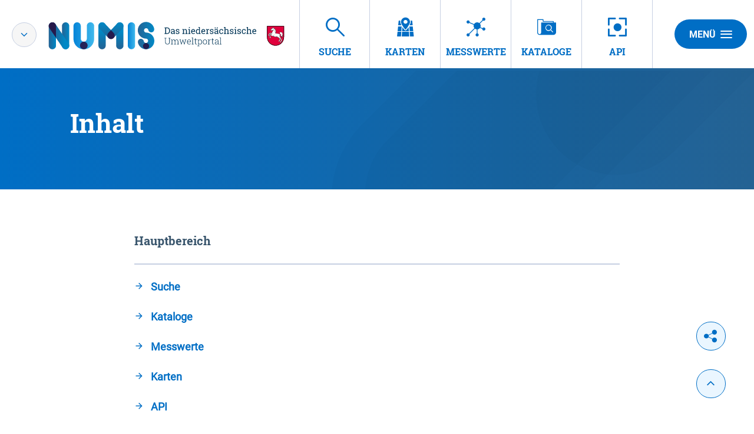

--- FILE ---
content_type: application/javascript
request_url: https://numis.niedersachsen.de/decorations/layout/ingrid/scripts/zxcvbn/zxcvbn.js
body_size: 400174
content:
/*-
 * **************************************************-
 * InGrid Portal Base
 * ==================================================
 * Copyright (C) 2014 - 2025 wemove digital solutions GmbH
 * ==================================================
 * Licensed under the EUPL, Version 1.2 or – as soon they will be
 * approved by the European Commission - subsequent versions of the
 * EUPL (the "Licence");
 * 
 * You may not use this work except in compliance with the Licence.
 * You may obtain a copy of the Licence at:
 * 
 * https://joinup.ec.europa.eu/software/page/eupl
 * 
 * Unless required by applicable law or agreed to in writing, software
 * distributed under the Licence is distributed on an "AS IS" basis,
 * WITHOUT WARRANTIES OR CONDITIONS OF ANY KIND, either express or implied.
 * See the Licence for the specific language governing permissions and
 * limitations under the Licence.
 * **************************************************#
 */
(function(f){if(typeof exports==="object"&&typeof module!=="undefined"){module.exports=f()}else if(typeof define==="function"&&define.amd){define([],f)}else{var g;if(typeof window!=="undefined"){g=window}else if(typeof global!=="undefined"){g=global}else if(typeof self!=="undefined"){g=self}else{g=this}g.zxcvbn = f()}})(function(){var define,module,exports;return (function e(t,n,r){function s(o,u){if(!n[o]){if(!t[o]){var a=typeof require=="function"&&require;if(!u&&a)return a(o,!0);if(i)return i(o,!0);var f=new Error("Cannot find module '"+o+"'");throw f.code="MODULE_NOT_FOUND",f}var l=n[o]={exports:{}};t[o][0].call(l.exports,function(e){var n=t[o][1][e];return s(n?n:e)},l,l.exports,e,t,n,r)}return n[o].exports}var i=typeof require=="function"&&require;for(var o=0;o<r.length;o++)s(r[o]);return s})({1:[function(require,module,exports){
var adjacency_graphs;adjacency_graphs={qwerty:{"!":["`~",null,null,"2@","qQ",null],'"':[";:","[{","]}",null,null,"/?"],"#":["2@",null,null,"4$","eE","wW"],$:["3#",null,null,"5%","rR","eE"],"%":["4$",null,null,"6^","tT","rR"],"&":["6^",null,null,"8*","uU","yY"],"'":[";:","[{","]}",null,null,"/?"],"(":["8*",null,null,"0)","oO","iI"],")":["9(",null,null,"-_","pP","oO"],"*":["7&",null,null,"9(","iI","uU"],"+":["-_",null,null,null,"]}","[{"],",":["mM","kK","lL",".>",null,null],"-":["0)",null,null,"=+","[{","pP"],".":[",<","lL",";:","/?",null,null],"/":[".>",";:","'\"",null,null,null],0:["9(",null,null,"-_","pP","oO"],1:["`~",null,null,"2@","qQ",null],2:["1!",null,null,"3#","wW","qQ"],3:["2@",null,null,"4$","eE","wW"],4:["3#",null,null,"5%","rR","eE"],5:["4$",null,null,"6^","tT","rR"],6:["5%",null,null,"7&","yY","tT"],7:["6^",null,null,"8*","uU","yY"],8:["7&",null,null,"9(","iI","uU"],9:["8*",null,null,"0)","oO","iI"],":":["lL","pP","[{","'\"","/?",".>"],";":["lL","pP","[{","'\"","/?",".>"],"<":["mM","kK","lL",".>",null,null],"=":["-_",null,null,null,"]}","[{"],">":[",<","lL",";:","/?",null,null],"?":[".>",";:","'\"",null,null,null],"@":["1!",null,null,"3#","wW","qQ"],A:[null,"qQ","wW","sS","zZ",null],B:["vV","gG","hH","nN",null,null],C:["xX","dD","fF","vV",null,null],D:["sS","eE","rR","fF","cC","xX"],E:["wW","3#","4$","rR","dD","sS"],F:["dD","rR","tT","gG","vV","cC"],G:["fF","tT","yY","hH","bB","vV"],H:["gG","yY","uU","jJ","nN","bB"],I:["uU","8*","9(","oO","kK","jJ"],J:["hH","uU","iI","kK","mM","nN"],K:["jJ","iI","oO","lL",",<","mM"],L:["kK","oO","pP",";:",".>",",<"],M:["nN","jJ","kK",",<",null,null],N:["bB","hH","jJ","mM",null,null],O:["iI","9(","0)","pP","lL","kK"],P:["oO","0)","-_","[{",";:","lL"],Q:[null,"1!","2@","wW","aA",null],R:["eE","4$","5%","tT","fF","dD"],S:["aA","wW","eE","dD","xX","zZ"],T:["rR","5%","6^","yY","gG","fF"],U:["yY","7&","8*","iI","jJ","hH"],V:["cC","fF","gG","bB",null,null],W:["qQ","2@","3#","eE","sS","aA"],X:["zZ","sS","dD","cC",null,null],Y:["tT","6^","7&","uU","hH","gG"],Z:[null,"aA","sS","xX",null,null],"[":["pP","-_","=+","]}","'\"",";:"],"\\":["]}",null,null,null,null,null],"]":["[{","=+",null,"\\|",null,"'\""],"^":["5%",null,null,"7&","yY","tT"],_:["0)",null,null,"=+","[{","pP"],"`":[null,null,null,"1!",null,null],a:[null,"qQ","wW","sS","zZ",null],b:["vV","gG","hH","nN",null,null],c:["xX","dD","fF","vV",null,null],d:["sS","eE","rR","fF","cC","xX"],e:["wW","3#","4$","rR","dD","sS"],f:["dD","rR","tT","gG","vV","cC"],g:["fF","tT","yY","hH","bB","vV"],h:["gG","yY","uU","jJ","nN","bB"],i:["uU","8*","9(","oO","kK","jJ"],j:["hH","uU","iI","kK","mM","nN"],k:["jJ","iI","oO","lL",",<","mM"],l:["kK","oO","pP",";:",".>",",<"],m:["nN","jJ","kK",",<",null,null],n:["bB","hH","jJ","mM",null,null],o:["iI","9(","0)","pP","lL","kK"],p:["oO","0)","-_","[{",";:","lL"],q:[null,"1!","2@","wW","aA",null],r:["eE","4$","5%","tT","fF","dD"],s:["aA","wW","eE","dD","xX","zZ"],t:["rR","5%","6^","yY","gG","fF"],u:["yY","7&","8*","iI","jJ","hH"],v:["cC","fF","gG","bB",null,null],w:["qQ","2@","3#","eE","sS","aA"],x:["zZ","sS","dD","cC",null,null],y:["tT","6^","7&","uU","hH","gG"],z:[null,"aA","sS","xX",null,null],"{":["pP","-_","=+","]}","'\"",";:"],"|":["]}",null,null,null,null,null],"}":["[{","=+",null,"\\|",null,"'\""],"~":[null,null,null,"1!",null,null]},dvorak:{"!":["`~",null,null,"2@","'\"",null],'"':[null,"1!","2@",",<","aA",null],"#":["2@",null,null,"4$",".>",",<"],$:["3#",null,null,"5%","pP",".>"],"%":["4$",null,null,"6^","yY","pP"],"&":["6^",null,null,"8*","gG","fF"],"'":[null,"1!","2@",",<","aA",null],"(":["8*",null,null,"0)","rR","cC"],")":["9(",null,null,"[{","lL","rR"],"*":["7&",null,null,"9(","cC","gG"],"+":["/?","]}",null,"\\|",null,"-_"],",":["'\"","2@","3#",".>","oO","aA"],"-":["sS","/?","=+",null,null,"zZ"],".":[",<","3#","4$","pP","eE","oO"],"/":["lL","[{","]}","=+","-_","sS"],0:["9(",null,null,"[{","lL","rR"],1:["`~",null,null,"2@","'\"",null],2:["1!",null,null,"3#",",<","'\""],3:["2@",null,null,"4$",".>",",<"],4:["3#",null,null,"5%","pP",".>"],5:["4$",null,null,"6^","yY","pP"],6:["5%",null,null,"7&","fF","yY"],7:["6^",null,null,"8*","gG","fF"],8:["7&",null,null,"9(","cC","gG"],9:["8*",null,null,"0)","rR","cC"],":":[null,"aA","oO","qQ",null,null],";":[null,"aA","oO","qQ",null,null],"<":["'\"","2@","3#",".>","oO","aA"],"=":["/?","]}",null,"\\|",null,"-_"],">":[",<","3#","4$","pP","eE","oO"],"?":["lL","[{","]}","=+","-_","sS"],"@":["1!",null,null,"3#",",<","'\""],A:[null,"'\"",",<","oO",";:",null],B:["xX","dD","hH","mM",null,null],C:["gG","8*","9(","rR","tT","hH"],D:["iI","fF","gG","hH","bB","xX"],E:["oO",".>","pP","uU","jJ","qQ"],F:["yY","6^","7&","gG","dD","iI"],G:["fF","7&","8*","cC","hH","dD"],H:["dD","gG","cC","tT","mM","bB"],I:["uU","yY","fF","dD","xX","kK"],J:["qQ","eE","uU","kK",null,null],K:["jJ","uU","iI","xX",null,null],L:["rR","0)","[{","/?","sS","nN"],M:["bB","hH","tT","wW",null,null],N:["tT","rR","lL","sS","vV","wW"],O:["aA",",<",".>","eE","qQ",";:"],P:[".>","4$","5%","yY","uU","eE"],Q:[";:","oO","eE","jJ",null,null],R:["cC","9(","0)","lL","nN","tT"],S:["nN","lL","/?","-_","zZ","vV"],T:["hH","cC","rR","nN","wW","mM"],U:["eE","pP","yY","iI","kK","jJ"],V:["wW","nN","sS","zZ",null,null],W:["mM","tT","nN","vV",null,null],X:["kK","iI","dD","bB",null,null],Y:["pP","5%","6^","fF","iI","uU"],Z:["vV","sS","-_",null,null,null],"[":["0)",null,null,"]}","/?","lL"],"\\":["=+",null,null,null,null,null],"]":["[{",null,null,null,"=+","/?"],"^":["5%",null,null,"7&","fF","yY"],_:["sS","/?","=+",null,null,"zZ"],"`":[null,null,null,"1!",null,null],a:[null,"'\"",",<","oO",";:",null],b:["xX","dD","hH","mM",null,null],c:["gG","8*","9(","rR","tT","hH"],d:["iI","fF","gG","hH","bB","xX"],e:["oO",".>","pP","uU","jJ","qQ"],f:["yY","6^","7&","gG","dD","iI"],g:["fF","7&","8*","cC","hH","dD"],h:["dD","gG","cC","tT","mM","bB"],i:["uU","yY","fF","dD","xX","kK"],j:["qQ","eE","uU","kK",null,null],k:["jJ","uU","iI","xX",null,null],l:["rR","0)","[{","/?","sS","nN"],m:["bB","hH","tT","wW",null,null],n:["tT","rR","lL","sS","vV","wW"],o:["aA",",<",".>","eE","qQ",";:"],p:[".>","4$","5%","yY","uU","eE"],q:[";:","oO","eE","jJ",null,null],r:["cC","9(","0)","lL","nN","tT"],s:["nN","lL","/?","-_","zZ","vV"],t:["hH","cC","rR","nN","wW","mM"],u:["eE","pP","yY","iI","kK","jJ"],v:["wW","nN","sS","zZ",null,null],w:["mM","tT","nN","vV",null,null],x:["kK","iI","dD","bB",null,null],y:["pP","5%","6^","fF","iI","uU"],z:["vV","sS","-_",null,null,null],"{":["0)",null,null,"]}","/?","lL"],"|":["=+",null,null,null,null,null],"}":["[{",null,null,null,"=+","/?"],"~":[null,null,null,"1!",null,null]},keypad:{"*":["/",null,null,null,"-","+","9","8"],"+":["9","*","-",null,null,null,null,"6"],"-":["*",null,null,null,null,null,"+","9"],".":["0","2","3",null,null,null,null,null],"/":[null,null,null,null,"*","9","8","7"],0:[null,"1","2","3",".",null,null,null],1:[null,null,"4","5","2","0",null,null],2:["1","4","5","6","3",".","0",null],3:["2","5","6",null,null,null,".","0"],4:[null,null,"7","8","5","2","1",null],5:["4","7","8","9","6","3","2","1"],6:["5","8","9","+",null,null,"3","2"],7:[null,null,null,"/","8","5","4",null],8:["7",null,"/","*","9","6","5","4"],9:["8","/","*","-","+",null,"6","5"]},mac_keypad:{"*":["/",null,null,null,null,null,"-","9"],"+":["6","9","-",null,null,null,null,"3"],"-":["9","/","*",null,null,null,"+","6"],".":["0","2","3",null,null,null,null,null],"/":["=",null,null,null,"*","-","9","8"],0:[null,"1","2","3",".",null,null,null],1:[null,null,"4","5","2","0",null,null],2:["1","4","5","6","3",".","0",null],3:["2","5","6","+",null,null,".","0"],4:[null,null,"7","8","5","2","1",null],5:["4","7","8","9","6","3","2","1"],6:["5","8","9","-","+",null,"3","2"],7:[null,null,null,"=","8","5","4",null],8:["7",null,"=","/","9","6","5","4"],9:["8","=","/","*","-","+","6","5"],"=":[null,null,null,null,"/","9","8","7"]}},module.exports=adjacency_graphs;

},{}],2:[function(require,module,exports){
var feedback,scoring;scoring=require("./scoring"),feedback={default_feedback:{warning:"",suggestions:["Use a few words, avoid common phrases","No need for symbols, digits, or uppercase letters"]},get_feedback:function(e,s){var a,t,r,n,o,i;if(0===s.length)return this.default_feedback;if(e>2)return{warning:"",suggestions:[]};for(n=s[0],i=s.slice(1),t=0,r=i.length;t<r;t++)o=i[t],o.token.length>n.token.length&&(n=o);return feedback=this.get_match_feedback(n,1===s.length),a="Add another word or two. Uncommon words are better.",null!=feedback?(feedback.suggestions.unshift(a),null==feedback.warning&&(feedback.warning="")):feedback={warning:"",suggestions:[a]},feedback},get_match_feedback:function(e,s){var a,t;switch(e.pattern){case"dictionary":return this.get_dictionary_match_feedback(e,s);case"spatial":return a=e.graph.toUpperCase(),t=1===e.turns?"Straight rows of keys are easy to guess":"Short keyboard patterns are easy to guess",{warning:t,suggestions:["Use a longer keyboard pattern with more turns"]};case"repeat":return t=1===e.base_token.length?'Repeats like "aaa" are easy to guess':'Repeats like "abcabcabc" are only slightly harder to guess than "abc"',{warning:t,suggestions:["Avoid repeated words and characters"]};case"sequence":return{warning:"Sequences like abc or 6543 are easy to guess",suggestions:["Avoid sequences"]};case"regex":if("recent_year"===e.regex_name)return{warning:"Recent years are easy to guess",suggestions:["Avoid recent years","Avoid years that are associated with you"]};break;case"date":return{warning:"Dates are often easy to guess",suggestions:["Avoid dates and years that are associated with you"]}}},get_dictionary_match_feedback:function(e,s){var a,t,r,n,o;return n="passwords"===e.dictionary_name?!s||e.l33t||e.reversed?e.guesses_log10<=4?"This is similar to a commonly used password":void 0:e.rank<=10?"This is a top-10 common password":e.rank<=100?"This is a top-100 common password":"This is a very common password":"english_wikipedia"===e.dictionary_name?s?"A word by itself is easy to guess":void 0:"surnames"===(a=e.dictionary_name)||"male_names"===a||"female_names"===a?s?"Names and surnames by themselves are easy to guess":"Common names and surnames are easy to guess":"",r=[],o=e.token,o.match(scoring.START_UPPER)?r.push("Capitalization doesn't help very much"):o.match(scoring.ALL_UPPER)&&o.toLowerCase()!==o&&r.push("All-uppercase is almost as easy to guess as all-lowercase"),e.reversed&&e.token.length>=4&&r.push("Reversed words aren't much harder to guess"),e.l33t&&r.push("Predictable substitutions like '@' instead of 'a' don't help very much"),t={warning:n,suggestions:r}}},module.exports=feedback;

},{"./scoring":6}],3:[function(require,module,exports){
var frequency_lists;frequency_lists={passwords:"123456,password,12345678,qwerty,123456789,12345,1234,111111,1234567,dragon,123123,baseball,abc123,football,monkey,letmein,shadow,master,696969,mustang,666666,qwertyuiop,123321,1234567890,pussy,superman,654321,1qaz2wsx,7777777,fuckyou,qazwsx,jordan,123qwe,000000,killer,trustno1,hunter,harley,zxcvbnm,asdfgh,buster,batman,soccer,tigger,charlie,sunshine,iloveyou,fuckme,ranger,hockey,computer,starwars,asshole,pepper,klaster,112233,zxcvbn,freedom,princess,maggie,pass,ginger,11111111,131313,fuck,love,cheese,159753,summer,chelsea,dallas,biteme,matrix,yankees,6969,corvette,austin,access,thunder,merlin,secret,diamond,hello,hammer,fucker,1234qwer,silver,gfhjkm,internet,samantha,golfer,scooter,test,orange,cookie,q1w2e3r4t5,maverick,sparky,phoenix,mickey,bigdog,snoopy,guitar,whatever,chicken,camaro,mercedes,peanut,ferrari,falcon,cowboy,welcome,sexy,samsung,steelers,smokey,dakota,arsenal,boomer,eagles,tigers,marina,nascar,booboo,gateway,yellow,porsche,monster,spider,diablo,hannah,bulldog,junior,london,purple,compaq,lakers,iceman,qwer1234,hardcore,cowboys,money,banana,ncc1701,boston,tennis,q1w2e3r4,coffee,scooby,123654,nikita,yamaha,mother,barney,brandy,chester,fuckoff,oliver,player,forever,rangers,midnight,chicago,bigdaddy,redsox,angel,badboy,fender,jasper,slayer,rabbit,natasha,marine,bigdick,wizard,marlboro,raiders,prince,casper,fishing,flower,jasmine,iwantu,panties,adidas,winter,winner,gandalf,password1,enter,ghbdtn,1q2w3e4r,golden,cocacola,jordan23,winston,madison,angels,panther,blowme,sexsex,bigtits,spanky,bitch,sophie,asdfasdf,horny,thx1138,toyota,tiger,dick,canada,12344321,blowjob,8675309,muffin,liverpoo,apples,qwerty123,passw0rd,abcd1234,pokemon,123abc,slipknot,qazxsw,123456a,scorpion,qwaszx,butter,startrek,rainbow,asdfghjkl,razz,newyork,redskins,gemini,cameron,qazwsxedc,florida,liverpool,turtle,sierra,viking,booger,butthead,doctor,rocket,159357,dolphins,captain,bandit,jaguar,packers,pookie,peaches,789456,asdf,dolphin,helpme,blue,theman,maxwell,qwertyui,shithead,lovers,maddog,giants,nirvana,metallic,hotdog,rosebud,mountain,warrior,stupid,elephant,suckit,success,bond007,jackass,alexis,porn,lucky,scorpio,samson,q1w2e3,azerty,rush2112,driver,freddy,1q2w3e4r5t,sydney,gators,dexter,red123,123456q,12345a,bubba,creative,voodoo,golf,trouble,america,nissan,gunner,garfield,bullshit,asdfghjk,5150,fucking,apollo,1qazxsw2,2112,eminem,legend,airborne,bear,beavis,apple,brooklyn,godzilla,skippy,4815162342,buddy,qwert,kitten,magic,shelby,beaver,phantom,asdasd,xavier,braves,darkness,blink182,copper,platinum,qweqwe,tomcat,01012011,girls,bigboy,102030,animal,police,online,11223344,voyager,lifehack,12qwaszx,fish,sniper,315475,trinity,blazer,heaven,lover,snowball,playboy,loveme,bubbles,hooters,cricket,willow,donkey,topgun,nintendo,saturn,destiny,pakistan,pumpkin,digital,sergey,redwings,explorer,tits,private,runner,therock,guinness,lasvegas,beatles,789456123,fire,cassie,christin,qwerty1,celtic,asdf1234,andrey,broncos,007007,babygirl,eclipse,fluffy,cartman,michigan,carolina,testing,alexande,birdie,pantera,cherry,vampire,mexico,dickhead,buffalo,genius,montana,beer,minecraft,maximus,flyers,lovely,stalker,metallica,doggie,snickers,speedy,bronco,lol123,paradise,yankee,horses,magnum,dreams,147258369,lacrosse,ou812,goober,enigma,qwertyu,scotty,pimpin,bollocks,surfer,cock,poohbear,genesis,star,asd123,qweasdzxc,racing,hello1,hawaii,eagle1,viper,poopoo,einstein,boobies,12345q,bitches,drowssap,simple,badger,alaska,action,jester,drummer,111222,spitfire,forest,maryjane,champion,diesel,svetlana,friday,hotrod,147258,chevy,lucky1,westside,security,google,badass,tester,shorty,thumper,hitman,mozart,zaq12wsx,boobs,reddog,010203,lizard,a123456,123456789a,ruslan,eagle,1232323q,scarface,qwerty12,147852,a12345,buddha,porno,420420,spirit,money1,stargate,qwe123,naruto,mercury,liberty,12345qwert,semperfi,suzuki,popcorn,spooky,marley,scotland,kitty,cherokee,vikings,simpsons,rascal,qweasd,hummer,loveyou,michael1,patches,russia,jupiter,penguin,passion,cumshot,vfhbyf,honda,vladimir,sandman,passport,raider,bastard,123789,infinity,assman,bulldogs,fantasy,sucker,1234554321,horney,domino,budlight,disney,ironman,usuckballz1,softball,brutus,redrum,bigred,mnbvcxz,fktrcfylh,karina,marines,digger,kawasaki,cougar,fireman,oksana,monday,cunt,justice,nigger,super,wildcats,tinker,logitech,dancer,swordfis,avalon,everton,alexandr,motorola,patriots,hentai,madonna,pussy1,ducati,colorado,connor,juventus,galore,smooth,freeuser,warcraft,boogie,titanic,wolverin,elizabet,arizona,valentin,saints,asdfg,accord,test123,password123,christ,yfnfif,stinky,slut,spiderma,naughty,chopper,hello123,ncc1701d,extreme,skyline,poop,zombie,pearljam,123qweasd,froggy,awesome,vision,pirate,fylhtq,dreamer,bullet,predator,empire,123123a,kirill,charlie1,panthers,penis,skipper,nemesis,rasdzv3,peekaboo,rolltide,cardinal,psycho,danger,mookie,happy1,wanker,chevelle,manutd,goblue,9379992,hobbes,vegeta,fyfcnfcbz,852456,picard,159951,windows,loverboy,victory,vfrcbv,bambam,serega,123654789,turkey,tweety,galina,hiphop,rooster,changeme,berlin,taurus,suckme,polina,electric,avatar,134679,maksim,raptor,alpha1,hendrix,newport,bigcock,brazil,spring,a1b2c3,madmax,alpha,britney,sublime,darkside,bigman,wolfpack,classic,hercules,ronaldo,letmein1,1q2w3e,741852963,spiderman,blizzard,123456789q,cheyenne,cjkysirj,tiger1,wombat,bubba1,pandora,zxc123,holiday,wildcat,devils,horse,alabama,147852369,caesar,12312,buddy1,bondage,pussycat,pickle,shaggy,catch22,leather,chronic,a1b2c3d4,admin,qqq111,qaz123,airplane,kodiak,freepass,billybob,sunset,katana,phpbb,chocolat,snowman,angel1,stingray,firebird,wolves,zeppelin,detroit,pontiac,gundam,panzer,vagina,outlaw,redhead,tarheels,greenday,nastya,01011980,hardon,engineer,dragon1,hellfire,serenity,cobra,fireball,lickme,darkstar,1029384756,01011,mustang1,flash,124578,strike,beauty,pavilion,01012000,bobafett,dbrnjhbz,bigmac,bowling,chris1,ytrewq,natali,pyramid,rulez,welcome1,dodgers,apache,swimming,whynot,teens,trooper,fuckit,defender,precious,135790,packard,weasel,popeye,lucifer,cancer,icecream,142536,raven,swordfish,presario,viktor,rockstar,blonde,james1,wutang,spike,pimp,atlanta,airforce,thailand,casino,lennon,mouse,741852,hacker,bluebird,hawkeye,456123,theone,catfish,sailor,goldfish,nfnmzyf,tattoo,pervert,barbie,maxima,nipples,machine,trucks,wrangler,rocks,tornado,lights,cadillac,bubble,pegasus,madman,longhorn,browns,target,666999,eatme,qazwsx123,microsoft,dilbert,christia,baller,lesbian,shooter,xfiles,seattle,qazqaz,cthutq,amateur,prelude,corona,freaky,malibu,123qweasdzxc,assassin,246810,atlantis,integra,pussies,iloveu,lonewolf,dragons,monkey1,unicorn,software,bobcat,stealth,peewee,openup,753951,srinivas,zaqwsx,valentina,shotgun,trigger,veronika,bruins,coyote,babydoll,joker,dollar,lestat,rocky1,hottie,random,butterfly,wordpass,smiley,sweety,snake,chipper,woody,samurai,devildog,gizmo,maddie,soso123aljg,mistress,freedom1,flipper,express,hjvfirf,moose,cessna,piglet,polaris,teacher,montreal,cookies,wolfgang,scully,fatboy,wicked,balls,tickle,bunny,dfvgbh,foobar,transam,pepsi,fetish,oicu812,basketba,toshiba,hotstuff,sunday,booty,gambit,31415926,impala,stephani,jessica1,hooker,lancer,knicks,shamrock,fuckyou2,stinger,314159,redneck,deftones,squirt,siemens,blaster,trucker,subaru,renegade,ibanez,manson,swinger,reaper,blondie,mylove,galaxy,blahblah,enterpri,travel,1234abcd,babylon5,indiana,skeeter,master1,sugar,ficken,smoke,bigone,sweetpea,fucked,trfnthbyf,marino,escort,smitty,bigfoot,babes,larisa,trumpet,spartan,valera,babylon,asdfghj,yankees1,bigboobs,stormy,mister,hamlet,aardvark,butterfl,marathon,paladin,cavalier,manchester,skater,indigo,hornet,buckeyes,01011990,indians,karate,hesoyam,toronto,diamonds,chiefs,buckeye,1qaz2wsx3edc,highland,hotsex,charger,redman,passwor,maiden,drpepper,storm,pornstar,garden,12345678910,pencil,sherlock,timber,thuglife,insane,pizza,jungle,jesus1,aragorn,1a2b3c,hamster,david1,triumph,techno,lollol,pioneer,catdog,321654,fktrctq,morpheus,141627,pascal,shadow1,hobbit,wetpussy,erotic,consumer,blabla,justme,stones,chrissy,spartak,goforit,burger,pitbull,adgjmptw,italia,barcelona,hunting,colors,kissme,virgin,overlord,pebbles,sundance,emerald,doggy,racecar,irina,element,1478963,zipper,alpine,basket,goddess,poison,nipple,sakura,chichi,huskers,13579,pussys,q12345,ultimate,ncc1701e,blackie,nicola,rommel,matthew1,caserta,omega,geronimo,sammy1,trojan,123qwe123,philips,nugget,tarzan,chicks,aleksandr,bassman,trixie,portugal,anakin,dodger,bomber,superfly,madness,q1w2e3r4t5y6,loser,123asd,fatcat,ybrbnf,soldier,warlock,wrinkle1,desire,sexual,babe,seminole,alejandr,951753,11235813,westham,andrei,concrete,access14,weed,letmein2,ladybug,naked,christop,trombone,tintin,bluesky,rhbcnbyf,qazxswedc,onelove,cdtnkfyf,whore,vfvjxrf,titans,stallion,truck,hansolo,blue22,smiles,beagle,panama,kingkong,flatron,inferno,mongoose,connect,poiuyt,snatch,qawsed,juice,blessed,rocker,snakes,turbo,bluemoon,sex4me,finger,jamaica,a1234567,mulder,beetle,fuckyou1,passat,immortal,plastic,123454321,anthony1,whiskey,dietcoke,suck,spunky,magic1,monitor,cactus,exigen,planet,ripper,teen,spyder,apple1,nolimit,hollywoo,sluts,sticky,trunks,1234321,14789632,pickles,sailing,bonehead,ghbdtnbr,delta,charlott,rubber,911911,112358,molly1,yomama,hongkong,jumper,william1,ilovesex,faster,unreal,cumming,memphis,1123581321,nylons,legion,sebastia,shalom,pentium,geheim,werewolf,funtime,ferret,orion,curious,555666,niners,cantona,sprite,philly,pirates,abgrtyu,lollipop,eternity,boeing,super123,sweets,cooldude,tottenha,green1,jackoff,stocking,7895123,moomoo,martini,biscuit,drizzt,colt45,fossil,makaveli,snapper,satan666,maniac,salmon,patriot,verbatim,nasty,shasta,asdzxc,shaved,blackcat,raistlin,qwerty12345,punkrock,cjkywt,01012010,4128,waterloo,crimson,twister,oxford,musicman,seinfeld,biggie,condor,ravens,megadeth,wolfman,cosmos,sharks,banshee,keeper,foxtrot,gn56gn56,skywalke,velvet,black1,sesame,dogs,squirrel,privet,sunrise,wolverine,sucks,legolas,grendel,ghost,cats,carrot,frosty,lvbnhbq,blades,stardust,frog,qazwsxed,121314,coolio,brownie,groovy,twilight,daytona,vanhalen,pikachu,peanuts,licker,hershey,jericho,intrepid,ninja,1234567a,zaq123,lobster,goblin,punisher,strider,shogun,kansas,amadeus,seven7,jason1,neptune,showtime,muscle,oldman,ekaterina,rfrfirf,getsome,showme,111222333,obiwan,skittles,danni,tanker,maestro,tarheel,anubis,hannibal,anal,newlife,gothic,shark,fighter,blue123,blues,123456z,princes,slick,chaos,thunder1,sabine,1q2w3e4r5t6y,python,test1,mirage,devil,clover,tequila,chelsea1,surfing,delete,potato,chubby,panasonic,sandiego,portland,baggins,fusion,sooners,blackdog,buttons,californ,moscow,playtime,mature,1a2b3c4d,dagger,dima,stimpy,asdf123,gangster,warriors,iverson,chargers,byteme,swallow,liquid,lucky7,dingdong,nymets,cracker,mushroom,456852,crusader,bigguy,miami,dkflbvbh,bugger,nimrod,tazman,stranger,newpass,doodle,powder,gotcha,guardian,dublin,slapshot,septembe,147896325,pepsi1,milano,grizzly,woody1,knights,photos,2468,nookie,charly,rammstein,brasil,123321123,scruffy,munchkin,poopie,123098,kittycat,latino,walnut,1701,thegame,viper1,1passwor,kolobok,picasso,robert1,barcelon,bananas,trance,auburn,coltrane,eatshit,goodluck,starcraft,wheels,parrot,postal,blade,wisdom,pink,gorilla,katerina,pass123,andrew1,shaney14,dumbass,osiris,fuck_inside,oakland,discover,ranger1,spanking,lonestar,bingo,meridian,ping,heather1,dookie,stonecol,megaman,192837465,rjntyjr,ledzep,lowrider,25802580,richard1,firefly,griffey,racerx,paradox,ghjcnj,gangsta,zaq1xsw2,tacobell,weezer,sirius,halflife,buffett,shiloh,123698745,vertigo,sergei,aliens,sobaka,keyboard,kangaroo,sinner,soccer1,0.0.000,bonjour,socrates,chucky,hotboy,sprint,0007,sarah1,scarlet,celica,shazam,formula1,sommer,trebor,qwerasdf,jeep,mailcreated5240,bollox,asshole1,fuckface,honda1,rebels,vacation,lexmark,penguins,12369874,ragnarok,formula,258456,tempest,vfhecz,tacoma,qwertz,colombia,flames,rockon,duck,prodigy,wookie,dodgeram,mustangs,123qaz,sithlord,smoker,server,bang,incubus,scoobydo,oblivion,molson,kitkat,titleist,rescue,zxcv1234,carpet,1122,bigballs,tardis,jimbob,xanadu,blueeyes,shaman,mersedes,pooper,pussy69,golfing,hearts,mallard,12312312,kenwood,patrick1,dogg,cowboys1,oracle,123zxc,nuttertools,102938,topper,1122334455,shemale,sleepy,gremlin,yourmom,123987,gateway1,printer,monkeys,peterpan,mikey,kingston,cooler,analsex,jimbo,pa55word,asterix,freckles,birdman,frank1,defiant,aussie,stud,blondes,tatyana,445566,aspirine,mariners,jackal,deadhead,katrin,anime,rootbeer,frogger,polo,scooter1,hallo,noodles,thomas1,parola,shaolin,celine,11112222,plymouth,creampie,justdoit,ohyeah,fatass,assfuck,amazon,1234567q,kisses,magnus,camel,nopass,bosco,987456,6751520,harley1,putter,champs,massive,spidey,lightnin,camelot,letsgo,gizmodo,aezakmi,bones,caliente,12121,goodtime,thankyou,raiders1,brucelee,redalert,aquarius,456654,catherin,smokin,pooh,mypass,astros,roller,porkchop,sapphire,qwert123,kevin1,a1s2d3f4,beckham,atomic,rusty1,vanilla,qazwsxedcrfv,hunter1,kaktus,cxfcnmt,blacky,753159,elvis1,aggies,blackjac,bangkok,scream,123321q,iforgot,power1,kasper,abc12,buster1,slappy,shitty,veritas,chevrole,amber1,01012001,vader,amsterdam,jammer,primus,spectrum,eduard,granny,horny1,sasha1,clancy,usa123,satan,diamond1,hitler,avenger,1221,spankme,123456qwerty,simba,smudge,scrappy,labrador,john316,syracuse,front242,falcons,husker,candyman,commando,gator,pacman,delta1,pancho,krishna,fatman,clitoris,pineappl,lesbians,8j4ye3uz,barkley,vulcan,punkin,boner,celtics,monopoly,flyboy,romashka,hamburg,123456aa,lick,gangbang,223344,area51,spartans,aaa111,tricky,snuggles,drago,homerun,vectra,homer1,hermes,topcat,cuddles,infiniti,1234567890q,cosworth,goose,phoenix1,killer1,ivanov,bossman,qawsedrf,peugeot,exigent,doberman,durango,brandon1,plumber,telefon,horndog,laguna,rbhbkk,dawg,webmaster,breeze,beast,porsche9,beefcake,leopard,redbull,oscar1,topdog,godsmack,theking,pics,omega1,speaker,viktoria,fuckers,bowler,starbuck,gjkbyf,valhalla,anarchy,blacks,herbie,kingpin,starfish,nokia,loveit,achilles,906090,labtec,ncc1701a,fitness,jordan1,brando,arsenal1,bull,kicker,napass,desert,sailboat,bohica,tractor,hidden,muppet,jackson1,jimmy1,terminator,phillies,pa55w0rd,terror,farside,swingers,legacy,frontier,butthole,doughboy,jrcfyf,tuesday,sabbath,daniel1,nebraska,homers,qwertyuio,azamat,fallen,agent007,striker,camels,iguana,looker,pinkfloy,moloko,qwerty123456,dannyboy,luckydog,789654,pistol,whocares,charmed,skiing,select,franky,puppy,daniil,vladik,vette,vfrcbvrf,ihateyou,nevada,moneys,vkontakte,mandingo,puppies,666777,mystic,zidane,kotenok,dilligaf,budman,bunghole,zvezda,123457,triton,golfball,technics,trojans,panda,laptop,rookie,01011991,15426378,aberdeen,gustav,jethro,enterprise,igor,stripper,filter,hurrican,rfnthbyf,lespaul,gizmo1,butch,132435,dthjybrf,1366613,excalibu,963852,nofear,momoney,possum,cutter,oilers,moocow,cupcake,gbpltw,batman1,splash,svetik,super1,soleil,bogdan,melissa1,vipers,babyboy,tdutybq,lancelot,ccbill,keystone,passwort,flamingo,firefox,dogman,vortex,rebel,noodle,raven1,zaphod,killme,pokemon1,coolman,danila,designer,skinny,kamikaze,deadman,gopher,doobie,warhammer,deeznuts,freaks,engage,chevy1,steve1,apollo13,poncho,hammers,azsxdc,dracula,000007,sassy,bitch1,boots,deskjet,12332,macdaddy,mighty,rangers1,manchest,sterlin,casey1,meatball,mailman,sinatra,cthulhu,summer1,bubbas,cartoon,bicycle,eatpussy,truelove,sentinel,tolkien,breast,capone,lickit,summit,123456k,peter1,daisy1,kitty1,123456789z,crazy1,jamesbon,texas1,sexygirl,362436,sonic,billyboy,redhot,microsof,microlab,daddy1,rockets,iloveyo,fernand,gordon24,danie,cutlass,polska,star69,titties,pantyhos,01011985,thekid,aikido,gofish,mayday,1234qwe,coke,anfield,sony,lansing,smut,scotch,sexx,catman,73501505,hustler,saun,dfkthbz,passwor1,jenny1,azsxdcfv,cheers,irish1,gabrie,tinman,orioles,1225,charlton,fortuna,01011970,airbus,rustam,xtreme,bigmoney,zxcasd,retard,grumpy,huskies,boxing,4runner,kelly1,ultima,warlord,fordf150,oranges,rotten,asdfjkl,superstar,denali,sultan,bikini,saratoga,thor,figaro,sixers,wildfire,vladislav,128500,sparta,mayhem,greenbay,chewie,music1,number1,cancun,fabie,mellon,poiuytrewq,cloud9,crunch,bigtime,chicken1,piccolo,bigbird,321654987,billy1,mojo,01011981,maradona,sandro,chester1,bizkit,rjirfrgbde,789123,rightnow,jasmine1,hyperion,treasure,meatloaf,armani,rovers,jarhead,01011986,cruise,coconut,dragoon,utopia,davids,cosmo,rfhbyf,reebok,1066,charli,giorgi,sticks,sayang,pass1234,exodus,anaconda,zaqxsw,illini,woofwoof,emily1,sandy1,packer,poontang,govols,jedi,tomato,beaner,cooter,creamy,lionking,happy123,albatros,poodle,kenworth,dinosaur,greens,goku,happyday,eeyore,tsunami,cabbage,holyshit,turkey50,memorex,chaser,bogart,orgasm,tommy1,volley,whisper,knopka,ericsson,walleye,321123,pepper1,katie1,chickens,tyler1,corrado,twisted,100000,zorro,clemson,zxcasdqwe,tootsie,milana,zenith,fktrcfylhf,shania,frisco,polniypizdec0211,crazybab,junebug,fugazi,rereirf,vfvekz,1001,sausage,vfczyz,koshka,clapton,justin1,anhyeuem,condom,fubar,hardrock,skywalker,tundra,cocks,gringo,150781,canon,vitalik,aspire,stocks,samsung1,applepie,abc12345,arjay,gandalf1,boob,pillow,sparkle,gmoney,rockhard,lucky13,samiam,everest,hellyeah,bigsexy,skorpion,rfrnec,hedgehog,australi,candle,slacker,dicks,voyeur,jazzman,america1,bobby1,br0d3r,wolfie,vfksirf,1qa2ws3ed,13243546,fright,yosemite,temp,karolina,fart,barsik,surf,cheetah,baddog,deniska,starship,bootie,milena,hithere,kume,greatone,dildo,50cent,0.0.0.000,albion,amanda1,midget,lion,maxell,football1,cyclone,freeporn,nikola,bonsai,kenshin,slider,balloon,roadkill,killbill,222333,jerkoff,78945612,dinamo,tekken,rambler,goliath,cinnamon,malaka,backdoor,fiesta,packers1,rastaman,fletch,sojdlg123aljg,stefano,artemis,calico,nyjets,damnit,robotech,duchess,rctybz,hooter,keywest,18436572,hal9000,mechanic,pingpong,operator,presto,sword,rasputin,spank,bristol,faggot,shado,963852741,amsterda,321456,wibble,carrera,alibaba,majestic,ramses,duster,route66,trident,clipper,steeler,wrestlin,divine,kipper,gotohell,kingfish,snake1,passwords,buttman,pompey,viagra,zxcvbnm1,spurs,332211,slutty,lineage2,oleg,macross,pooter,brian1,qwert1,charles1,slave,jokers,yzerman,swimmer,ne1469,nwo4life,solnce,seamus,lolipop,pupsik,moose1,ivanova,secret1,matador,love69,420247,ktyjxrf,subway,cinder,vermont,pussie,chico,florian,magick,guiness,allsop,ghetto,flash1,a123456789,typhoon,dfkthf,depeche,skydive,dammit,seeker,fuckthis,crysis,kcj9wx5n,umbrella,r2d2c3po,123123q,snoopdog,critter,theboss,ding,162534,splinter,kinky,cyclops,jayhawk,456321,caramel,qwer123,underdog,caveman,onlyme,grapes,feather,hotshot,fuckher,renault,george1,sex123,pippen,000001,789987,floppy,cunts,megapass,1000,pornos,usmc,kickass,great1,quattro,135246,wassup,helloo,p0015123,nicole1,chivas,shannon1,bullseye,java,fishes,blackhaw,jamesbond,tunafish,juggalo,dkflbckfd,123789456,dallas1,translator,122333,beanie,alucard,gfhjkm123,supersta,magicman,ashley1,cohiba,xbox360,caligula,12131415,facial,7753191,dfktynbyf,cobra1,cigars,fang,klingon,bob123,safari,looser,10203,deepthroat,malina,200000,tazmania,gonzo,goalie,jacob1,monaco,cruiser,misfit,vh5150,tommyboy,marino13,yousuck,sharky,vfhufhbnf,horizon,absolut,brighton,123456r,death1,kungfu,maxx,forfun,mamapapa,enter1,budweise,banker,getmoney,kostya,qazwsx12,bigbear,vector,fallout,nudist,gunners,royals,chainsaw,scania,trader,blueboy,walrus,eastside,kahuna,qwerty1234,love123,steph,01011989,cypress,champ,undertaker,ybrjkfq,europa,snowboar,sabres,moneyman,chrisbln,minime,nipper,groucho,whitey,viewsonic,penthous,wolf359,fabric,flounder,coolguy,whitesox,passme,smegma,skidoo,thanatos,fucku2,snapple,dalejr,mondeo,thesims,mybaby,panasoni,sinbad,thecat,topher,frodo,sneakers,q123456,z1x2c3,alfa,chicago1,taylor1,ghjcnjnfr,cat123,olivier,cyber,titanium,0420,madison1,jabroni,dang,hambone,intruder,holly1,gargoyle,sadie1,static,poseidon,studly,newcastl,sexxxx,poppy,johannes,danzig,beastie,musica,buckshot,sunnyday,adonis,bluedog,bonkers,2128506,chrono,compute,spawn,01011988,turbo1,smelly,wapbbs,goldstar,ferrari1,778899,quantum,pisces,boomboom,gunnar,1024,test1234,florida1,nike,superman1,multiplelo,custom,motherlode,1qwerty,westwood,usnavy,apple123,daewoo,korn,stereo,sasuke,sunflowe,watcher,dharma,555777,mouse1,assholes,babyblue,123qwerty,marius,walmart,snoop,starfire,tigger1,paintbal,knickers,aaliyah,lokomotiv,theend,winston1,sapper,rover,erotica,scanner,racer,zeus,sexy69,doogie,bayern,joshua1,newbie,scott1,losers,droopy,outkast,martin1,dodge1,wasser,ufkbyf,rjycnfynby,thirteen,12345z,112211,hotred,deejay,hotpussy,192837,jessic,philippe,scout,panther1,cubbies,havefun,magpie,fghtkm,avalanch,newyork1,pudding,leonid,harry1,cbr600,audia4,bimmer,fucku,01011984,idontknow,vfvfgfgf,1357,aleksey,builder,01011987,zerocool,godfather,mylife,donuts,allmine,redfish,777888,sascha,nitram,bounce,333666,smokes,1x2zkg8w,rodman,stunner,zxasqw12,hoosier,hairy,beretta,insert,123456s,rtyuehe,francesc,tights,cheese1,micron,quartz,hockey1,gegcbr,searay,jewels,bogey,paintball,celeron,padres,bing,syncmaster,ziggy,simon1,beaches,prissy,diehard,orange1,mittens,aleksandra,queens,02071986,biggles,thongs,southpark,artur,twinkle,gretzky,rabota,cambiami,monalisa,gollum,chuckles,spike1,gladiator,whisky,spongebob,sexy1,03082006,mazafaka,meathead,4121,ou8122,barefoot,12345678q,cfitymrf,bigass,a1s2d3,kosmos,blessing,titty,clevelan,terrapin,ginger1,johnboy,maggot,clarinet,deeznutz,336699,stumpy,stoney,footbal,traveler,volvo,bucket,snapon,pianoman,hawkeyes,futbol,casanova,tango,goodboy,scuba,honey1,sexyman,warthog,mustard,abc1234,nickel,10203040,meowmeow,1012,boricua,prophet,sauron,12qwas,reefer,andromeda,crystal1,joker1,90210,goofy,loco,lovesex,triangle,whatsup,mellow,bengals,monster1,maste,01011910,lover1,love1,123aaa,sunshin,smeghead,hokies,sting,welder,rambo,cerberus,bunny1,rockford,monke,1q2w3e4r5,goldwing,gabriell,buzzard,crjhgbjy,james007,rainman,groove,tiberius,purdue,nokia6300,hayabusa,shou,jagger,diver,zigzag,poochie,usarmy,phish,redwood,redwing,12345679,salamander,silver1,abcd123,sputnik,boobie,ripple,eternal,12qw34er,thegreat,allstar,slinky,gesperrt,mishka,whiskers,pinhead,overkill,sweet1,rhfcjnrf,montgom240,sersolution,jamie1,starman,proxy,swords,nikolay,bacardi,rasta,badgirl,rebecca1,wildman,penny1,spaceman,1007,10101,logan1,hacked,bulldog1,helmet,windsor,buffy1,runescape,trapper,123451,banane,dbrnjh,ripken,12345qwe,frisky,shun,fester,oasis,lightning,ib6ub9,cicero,kool,pony,thedog,784512,01011992,megatron,illusion,edward1,napster,11223,squash,roadking,woohoo,19411945,hoosiers,01091989,tracker,bagira,midway,leavemealone,br549,14725836,235689,menace,rachel1,feng,laser,stoned,realmadrid,787898,balloons,tinkerbell,5551212,maria1,pobeda,heineken,sonics,moonlight,optimus,comet,orchid,02071982,jaybird,kashmir,12345678a,chuang,chunky,peach,mortgage,rulezzz,saleen,chuckie,zippy,fishing1,gsxr750,doghouse,maxim,reader,shai,buddah,benfica,chou,salomon,meister,eraser,blackbir,bigmike,starter,pissing,angus,deluxe,eagles1,hardcock,135792468,mian,seahawks,godfathe,bookworm,gregor,intel,talisman,blackjack,babyface,hawaiian,dogfood,zhong,01011975,sancho,ludmila,medusa,mortimer,123456654321,roadrunn,just4me,stalin,01011993,handyman,alphabet,pizzas,calgary,clouds,password2,cgfhnfr,f**k,cubswin,gong,lexus,max123,xxx123,digital1,gfhjkm1,7779311,missy1,michae,beautifu,gator1,1005,pacers,buddie,chinook,heckfy,dutchess,sally1,breasts,beowulf,darkman,jenn,tiffany1,zhei,quan,qazwsx1,satana,shang,idontkno,smiths,puddin,nasty1,teddybea,valkyrie,passwd,chao,boxster,killers,yoda,cheater,inuyasha,beast1,wareagle,foryou,dragonball,mermaid,bhbirf,teddy1,dolphin1,misty1,delphi,gromit,sponge,qazzaq,fytxrf,gameover,diao,sergi,beamer,beemer,kittykat,rancid,manowar,adam12,diggler,assword,austin1,wishbone,gonavy,sparky1,fisting,thedude,sinister,1213,venera,novell,salsero,jayden,fuckoff1,linda1,vedder,02021987,1pussy,redline,lust,jktymrf,02011985,dfcbkbq,dragon12,chrome,gamecube,titten,cong,bella1,leng,02081988,eureka,bitchass,147369,banner,lakota,123321a,mustafa,preacher,hotbox,02041986,z1x2c3v4,playstation,01011977,claymore,electra,checkers,zheng,qing,armagedon,02051986,wrestle,svoboda,bulls,nimbus,alenka,madina,newpass6,onetime,aa123456,bartman,02091987,silverad,electron,12345t,devil666,oliver1,skylar,rhtdtlrj,gobucks,johann,12011987,milkman,02101985,camper,thunderb,bigbutt,jammin,davide,cheeks,goaway,lighter,claudi,thumbs,pissoff,ghostrider,cocaine,teng,squall,lotus,hootie,blackout,doitnow,subzero,02031986,marine1,02021988,pothead,123456qw,skate,1369,peng,antoni,neng,miao,bcfields,1492,marika,794613,musashi,tulips,nong,piao,chai,ruan,southpar,02061985,nude,mandarin,654123,ninjas,cannabis,jetski,xerxes,zhuang,kleopatra,dickie,bilbo,pinky,morgan1,1020,1017,dieter,baseball1,tottenham,quest,yfnfkmz,dirtbike,1234567890a,mango,jackson5,ipswich,iamgod,02011987,tdutybz,modena,qiao,slippery,qweasd123,bluefish,samtron,toon,111333,iscool,02091986,petrov,fuzzy,zhou,1357924680,mollydog,deng,02021986,1236987,pheonix,zhun,ghblehjr,othello,starcraf,000111,sanfran,a11111,cameltoe,badman,vasilisa,jiang,1qaz2ws,luan,sveta,12qw12,akira,chuai,369963,cheech,beatle,pickup,paloma,01011983,caravan,elizaveta,gawker,banzai,pussey,mullet,seng,bingo1,bearcat,flexible,farscape,borussia,zhuai,templar,guitar1,toolman,yfcntymrf,chloe1,xiang,slave1,guai,nuggets,02081984,mantis,slim,scorpio1,fyutkbyf,thedoors,02081987,02061986,123qq123,zappa,fergie,7ugd5hip2j,huai,asdfzxcv,sunflower,pussyman,deadpool,bigtit,01011982,love12,lassie,skyler,gatorade,carpedie,jockey,mancity,spectre,02021984,cameron1,artemka,reng,02031984,iomega,jing,moritz,spice,rhino,spinner,heater,zhai,hover,talon,grease,qiong,corleone,ltybcrf,tian,cowboy1,hippie,chimera,ting,alex123,02021985,mickey1,corsair,sonoma,aaron1,xxxpass,bacchus,webmaste,chuo,xyz123,chrysler,spurs1,artem,shei,cosmic,01020304,deutsch,gabriel1,123455,oceans,987456321,binladen,latinas,a12345678,speedo,buttercu,02081989,21031988,merlot,millwall,ceng,kotaku,jiong,dragonba,2580,stonecold,snuffy,01011999,02011986,hellos,blaze,maggie1,slapper,istanbul,bonjovi,babylove,mazda,bullfrog,phoeni,meng,porsche1,nomore,02061989,bobdylan,capslock,orion1,zaraza,teddybear,ntktajy,myname,rong,wraith,mets,niao,02041984,smokie,chevrolet,dialog,gfhjkmgfhjkm,dotcom,vadim,monarch,athlon,mikey1,hamish,pian,liang,coolness,chui,thoma,ramones,ciccio,chippy,eddie1,house1,ning,marker,cougars,jackpot,barbados,reds,pdtplf,knockers,cobalt,amateurs,dipshit,napoli,kilroy,pulsar,jayhawks,daemon,alexey,weng,shuang,9293709b13,shiner,eldorado,soulmate,mclaren,golfer1,andromed,duan,50spanks,sexyboy,dogshit,02021983,shuo,kakashka,syzygy,111111a,yeahbaby,qiang,netscape,fulham,120676,gooner,zhui,rainbow6,laurent,dog123,halifax,freeway,carlitos,147963,eastwood,microphone,monkey12,1123,persik,coldbeer,geng,nuan,danny1,fgtkmcby,entropy,gadget,just4fun,sophi,baggio,carlito,1234567891,02021989,02041983,specialk,piramida,suan,bigblue,salasana,hopeful,mephisto,bailey1,hack,annie1,generic,violetta,spencer1,arcadia,02051983,hondas,9562876,trainer,jones1,smashing,liao,159632,iceberg,rebel1,snooker,temp123,zang,matteo,fastball,q2w3e4r5,bamboo,fuckyo,shutup,astro,buddyboy,nikitos,redbird,maxxxx,shitface,02031987,kuai,kissmyass,sahara,radiohea,1234asdf,wildcard,maxwell1,patric,plasma,heynow,bruno1,shao,bigfish,misfits,sassy1,sheng,02011988,02081986,testpass,nanook,cygnus,licking,slavik,pringles,xing,1022,ninja1,submit,dundee,tiburon,pinkfloyd,yummy,shuai,guang,chopin,obelix,insomnia,stroker,1a2s3d4f,1223,playboy1,lazarus,jorda,spider1,homerj,sleeper,02041982,darklord,cang,02041988,02041987,tripod,magician,jelly,telephon,15975,vsjasnel12,pasword,iverson3,pavlov,homeboy,gamecock,amigo,brodie,budapest,yjdsqgfhjkm,reckless,02011980,pang,tiger123,2469,mason1,orient,01011979,zong,cdtnbr,maksimka,1011,bushido,taxman,giorgio,sphinx,kazantip,02101984,concorde,verizon,lovebug,georg,sam123,seadoo,qazwsxedc123,jiao,jezebel,pharmacy,abnormal,jellybea,maxime,puffy,islander,bunnies,jiggaman,drakon,010180,pluto,zhjckfd,12365,classics,crusher,mordor,hooligan,strawberry,02081985,scrabble,hawaii50,1224,wg8e3wjf,cthtuf,premium,arrow,123456qwe,mazda626,ramrod,tootie,rhjrjlbk,ghost1,1211,bounty,niang,02071984,goat,killer12,sweetnes,porno1,masamune,426hemi,corolla,mariposa,hjccbz,doomsday,bummer,blue12,zhao,bird33,excalibur,samsun,kirsty,buttfuck,kfhbcf,zhuo,marcello,ozzy,02021982,dynamite,655321,master12,123465,lollypop,stepan,1qa2ws,spiker,goirish,callum,michael2,moonbeam,attila,henry1,lindros,andrea1,sporty,lantern,12365478,nextel,violin,volcom,998877,water1,imation,inspiron,dynamo,citadel,placebo,clowns,tiao,02061988,tripper,dabears,haggis,merlin1,02031985,anthrax,amerika,iloveme,vsegda,burrito,bombers,snowboard,forsaken,katarina,a1a2a3,woofer,tigger2,fullmoon,tiger2,spock,hannah1,snoopy1,sexxxy,sausages,stanislav,cobain,robotics,exotic,green123,mobydick,senators,pumpkins,fergus,asddsa,147741,258852,windsurf,reddevil,vfitymrf,nevermind,nang,woodland,4417,mick,shui,q1q2q3,wingman,69696,superb,zuan,ganesh,pecker,zephyr,anastasiya,icu812,larry1,02081982,broker,zalupa,mihail,vfibyf,dogger,7007,paddle,varvara,schalke,1z2x3c,presiden,yankees2,tuning,poopy,02051982,concord,vanguard,stiffy,rjhjktdf,felix1,wrench,firewall,boxer,bubba69,popper,02011984,temppass,gobears,cuan,tipper,fuckme1,kamila,thong,puss,bigcat,drummer1,02031982,sowhat,digimon,tigers1,rang,jingle,bian,uranus,soprano,mandy1,dusty1,fandango,aloha,pumpkin1,postman,02061980,dogcat,bombay,pussy123,onetwo,highheel,pippo,julie1,laura1,pepito,beng,smokey1,stylus,stratus,reload,duckie,karen1,jimbo1,225588,369258,krusty,snappy,asdf12,electro,111qqq,kuang,fishin,clit,abstr,christma,qqqqq1,1234560,carnage,guyver,boxers,kittens,zeng,1000000,qwerty11,toaster,cramps,yugioh,02061987,icehouse,zxcvbnm123,pineapple,namaste,harrypotter,mygirl,falcon1,earnhard,fender1,spikes,nutmeg,01081989,dogboy,02091983,369852,softail,mypassword,prowler,bigboss,1112,harvest,heng,jubilee,killjoy,basset,keng,zaqxswcde,redsox1,biao,titan,misfit99,robot,wifey,kidrock,02101987,gameboy,enrico,1z2x3c4v,broncos1,arrows,havana,banger,cookie1,chriss,123qw,platypus,cindy1,lumber,pinball,foxy,london1,1023,05051987,02041985,password12,superma,longbow,radiohead,nigga,12051988,spongebo,qwert12345,abrakadabra,dodgers1,02101989,chillin,niceguy,pistons,hookup,santafe,bigben,jets,1013,vikings1,mankind,viktoriya,beardog,hammer1,02071980,reddwarf,magelan,longjohn,jennife,gilles,carmex2,02071987,stasik,bumper,doofus,slamdunk,pixies,garion,steffi,alessandro,beerman,niceass,warrior1,honolulu,134679852,visa,johndeer,mother1,windmill,boozer,oatmeal,aptiva,busty,delight,tasty,slick1,bergkamp,badgers,guitars,puffin,02091981,nikki1,irishman,miller1,zildjian,123000,airwolf,magnet,anai,install,02041981,02061983,astra,romans,megan1,mudvayne,freebird,muscles,dogbert,02091980,02091984,snowflak,01011900,mang,joseph1,nygiants,playstat,junior1,vjcrdf,qwer12,webhompas,giraffe,pelican,jefferso,comanche,bruiser,monkeybo,kjkszpj,123456l,micro,albany,02051987,angel123,epsilon,aladin,death666,hounddog,josephin,altima,chilly,02071988,78945,ultra,02041979,gasman,thisisit,pavel,idunno,kimmie,05051985,paulie,ballin,medion,moondog,manolo,pallmall,climber,fishbone,genesis1,153624,toffee,tbone,clippers,krypton,jerry1,picturs,compass,111111q,02051988,1121,02081977,sairam,getout,333777,cobras,22041987,bigblock,severin,booster,norwich,whiteout,ctrhtn,123456m,02061984,hewlett,shocker,fuckinside,02031981,chase1,white1,versace,123456789s,basebal,iloveyou2,bluebell,08031986,anthon,stubby,foreve,undertak,werder,saiyan,mama123,medic,chipmunk,mike123,mazdarx7,qwe123qwe,bowwow,kjrjvjnbd,celeb,choochoo,demo,lovelife,02051984,colnago,lithium,02051989,15051981,zzzxxx,welcom,anastasi,fidelio,franc,26061987,roadster,stone55,drifter,hookem,hellboy,1234qw,cbr900rr,sinned,good123654,storm1,gypsy,zebra,zachary1,toejam,buceta,02021979,testing1,redfox,lineage,mike1,highbury,koroleva,nathan1,washingt,02061982,02091985,vintage,redbaron,dalshe,mykids,11051987,macbeth,julien,james123,krasotka,111000,10011986,987123,pipeline,tatarin,sensei,codered,komodo,frogman,7894561230,nascar24,juicy,01031988,redrose,mydick,pigeon,tkbpfdtnf,smirnoff,1215,spam,winner1,flyfish,moskva,81fukkc,21031987,olesya,starligh,summer99,13041988,fishhead,freesex,super12,06061986,azazel,scoobydoo,02021981,cabron,yogibear,sheba1,konstantin,tranny,chilli,terminat,ghbywtccf,slowhand,soccer12,cricket1,fuckhead,1002,seagull,achtung,blam,bigbob,bdsm,nostromo,survivor,cnfybckfd,lemonade,boomer1,rainbow1,rober,irinka,cocksuck,peaches1,itsme,sugar1,zodiac,upyours,dinara,135791,sunny1,chiara,johnson1,02041989,solitude,habibi,sushi,markiz,smoke1,rockies,catwoman,johnny1,qwerty7,bearcats,username,01011978,wanderer,ohshit,02101986,sigma,stephen1,paradigm,02011989,flanker,sanity,jsbach,spotty,bologna,fantasia,chevys,borabora,cocker,74108520,123ewq,12021988,01061990,gtnhjdbx,02071981,01011960,sundevil,3000gt,mustang6,gagging,maggi,armstron,yfnfkb,13041987,revolver,02021976,trouble1,madcat,jeremy1,jackass1,volkswag,30051985,corndog,pool6123,marines1,03041991,pizza1,piggy,sissy,02031979,sunfire,angelus,undead,24061986,14061991,wildbill,shinobi,45m2do5bs,123qwer,21011989,cleopatr,lasvega,hornets,amorcit,11081989,coventry,nirvana1,destin,sidekick,20061988,02081983,gbhfvblf,sneaky,bmw325,22021989,nfytxrf,sekret,kalina,zanzibar,hotone,qazws,wasabi,heidi1,highlander,blues1,hitachi,paolo,23041987,slayer1,simba1,02011981,tinkerbe,kieran,01121986,172839,boiler,1125,bluesman,waffle,asdfgh01,threesom,conan,1102,reflex,18011987,nautilus,everlast,fatty,vader1,01071986,cyborg,ghbdtn123,birddog,rubble,02071983,suckers,02021973,skyhawk,12qw12qw,dakota1,joebob,nokia6233,woodie,longdong,lamer,troll,ghjcnjgfhjkm,420000,boating,nitro,armada,messiah,1031,penguin1,02091989,americ,02071989,redeye,asdqwe123,07071987,monty1,goten,spikey,sonata,635241,tokiohotel,sonyericsson,citroen,compaq1,1812,umpire,belmont,jonny,pantera1,nudes,palmtree,14111986,fenway,bighead,razor,gryphon,andyod22,aaaaa1,taco,10031988,enterme,malachi,dogface,reptile,01041985,dindom,handball,marseille,candy1,19101987,torino,tigge,matthias,viewsoni,13031987,stinker,evangelion,24011985,123456123,rampage,sandrine,02081980,thecrow,astral,28041987,sprinter,private1,seabee,shibby,02101988,25081988,fearless,junkie,01091987,aramis,antelope,draven,fuck1,mazda6,eggman,02021990,barselona,buddy123,19061987,fyfnjkbq,nancy1,12121990,10071987,sluggo,kille,hotties,irishka,zxcasdqwe123,shamus,fairlane,honeybee,soccer10,13061986,fantomas,17051988,10051987,20111986,gladiato,karachi,gambler,gordo,01011995,biatch,matthe,25800852,papito,excite,buffalo1,bobdole,cheshire,player1,28021992,thewho,10101986,pinky1,mentor,tomahawk,brown1,03041986,bismillah,bigpoppa,ijrjkfl,01121988,runaway,08121986,skibum,studman,helper,squeak,holycow,manfred,harlem,glock,gideon,987321,14021985,yellow1,wizard1,margarit,success1,medved,sf49ers,lambda,pasadena,johngalt,quasar,1776,02031980,coldplay,amand,playa,bigpimp,04041991,capricorn,elefant,sweetness,bruce1,luca,dominik,10011990,biker,09051945,datsun,elcamino,trinitro,malice,audi,voyager1,02101983,joe123,carpente,spartan1,mario1,glamour,diaper,12121985,22011988,winter1,asimov,callisto,nikolai,pebble,02101981,vendetta,david123,boytoy,11061985,02031989,iloveyou1,stupid1,cayman,casper1,zippo,yamahar1,wildwood,foxylady,calibra,02041980,27061988,dungeon,leedsutd,30041986,11051990,bestbuy,antares,dominion,24680,01061986,skillet,enforcer,derparol,01041988,196969,29071983,f00tball,purple1,mingus,25031987,21031990,remingto,giggles,klaste,3x7pxr,01011994,coolcat,29051989,megane,20031987,02051980,04041988,synergy,0000007,macman,iforget,adgjmp,vjqgfhjkm,28011987,rfvfcenhf,16051989,25121987,16051987,rogue,mamamia,08051990,20091991,1210,carnival,bolitas,paris1,dmitriy,dimas,05051989,papillon,knuckles,29011985,hola,tophat,28021990,100500,cutiepie,devo,415263,ducks,ghjuhfvvf,asdqwe,22021986,freefall,parol,02011983,zarina,buste,vitamin,warez,bigones,17061988,baritone,jamess,twiggy,mischief,bitchy,hetfield,1003,dontknow,grinch,sasha_007,18061990,12031985,12031987,calimero,224466,letmei,15011987,acmilan,alexandre,02031977,08081988,whiteboy,21051991,barney1,02071978,money123,18091985,bigdawg,02031988,cygnusx1,zoloto,31011987,firefigh,blowfish,screamer,lfybbk,20051988,chelse,11121986,01031989,harddick,sexylady,30031988,02041974,auditt,pizdec,kojak,kfgjxrf,20091988,123456ru,wp2003wp,1204,15051990,slugger,kordell1,03031986,swinging,01011974,02071979,rockie,dimples,1234123,1dragon,trucking,rusty2,roger1,marijuana,kerouac,02051978,08031985,paco,thecure,keepout,kernel,noname123,13121985,francisc,bozo,02011982,22071986,02101979,obsidian,12345qw,spud,tabasco,02051985,jaguars,dfktynby,kokomo,popova,notused,sevens,4200,magneto,02051976,roswell,15101986,21101986,lakeside,bigbang,aspen,little1,14021986,loki,suckmydick,strawber,carlos1,nokian73,dirty1,joshu,25091987,16121987,02041975,advent,17011987,slimshady,whistler,10101990,stryker,22031984,15021985,01031985,blueball,26031988,ksusha,bahamut,robocop,w_pass,chris123,impreza,prozac,bookie,bricks,13021990,alice1,cassandr,11111q,john123,4ever,korova,02051973,142857,25041988,paramedi,eclipse1,salope,07091990,1124,darkangel,23021986,999666,nomad,02051981,smackdow,01021990,yoyoma,argentin,moonligh,57chevy,bootys,hardone,capricor,galant,spanker,dkflbr,24111989,magpies,krolik,21051988,cevthrb,cheddar,22041988,bigbooty,scuba1,qwedsa,duffman,bukkake,acura,johncena,sexxy,p@ssw0rd,258369,cherries,12345s,asgard,leopold,fuck123,mopar,lalakers,dogpound,matrix1,crusty,spanner,kestrel,fenris,universa,peachy,assasin,lemmein,eggplant,hejsan,canucks,wendy1,doggy1,aikman,tupac,turnip,godlike,fussball,golden1,19283746,april1,django,petrova,captain1,vincent1,ratman,taekwondo,chocha,serpent,perfect1,capetown,vampir,amore,gymnast,timeout,nbvjatq,blue32,ksenia,k.lvbkf,nazgul,budweiser,clutch,mariya,sylveste,02051972,beaker,cartman1,q11111,sexxx,forever1,loser1,marseill,magellan,vehpbr,sexgod,jktxrf,hallo123,132456,liverpool1,southpaw,seneca,camden,357159,camero,tenchi,johndoe,145236,roofer,741963,vlad,02041978,fktyrf,zxcv123,wingnut,wolfpac,notebook,pufunga7782,brandy1,biteme1,goodgirl,redhat,02031978,challeng,millenium,hoops,maveric,noname,angus1,gaell,onion,olympus,sabrina1,ricard,sixpack,gratis,gagged,camaross,hotgirls,flasher,02051977,bubba123,goldfing,moonshin,gerrard,volkov,sonyfuck,mandrake,258963,tracer,lakers1,asians,susan1,money12,helmut,boater,diablo2,1234zxcv,dogwood,bubbles1,happy2,randy1,aries,beach1,marcius2,navigator,goodie,hellokitty,fkbyjxrf,earthlink,lookout,jumbo,opendoor,stanley1,marie1,12345m,07071977,ashle,wormix,murzik,02081976,lakewood,bluejays,loveya,commande,gateway2,peppe,01011976,7896321,goth,oreo,slammer,rasmus,faith1,knight1,stone1,redskin,ironmaiden,gotmilk,destiny1,dejavu,1master,midnite,timosha,espresso,delfin,toriamos,oberon,ceasar,markie,1a2s3d,ghhh47hj7649,vjkjrj,daddyo,dougie,disco,auggie,lekker,therock1,ou8123,start1,noway,p4ssw0rd,shadow12,333444,saigon,2fast4u,capecod,23skidoo,qazxcv,beater,bremen,aaasss,roadrunner,peace1,12345qwer,02071975,platon,bordeaux,vbkfirf,135798642,test12,supernov,beatles1,qwert40,optimist,vanessa1,prince1,ilovegod,nightwish,natasha1,alchemy,bimbo,blue99,patches1,gsxr1000,richar,hattrick,hott,solaris,proton,nevets,enternow,beavis1,amigos,159357a,ambers,lenochka,147896,suckdick,shag,intercourse,blue1234,spiral,02061977,tosser,ilove,02031975,cowgirl,canuck,q2w3e4,munch,spoons,waterboy,123567,evgeniy,savior,zasada,redcar,mamacita,terefon,globus,doggies,htubcnhfwbz,1008,cuervo,suslik,azertyui,limewire,houston1,stratfor,steaua,coors,tennis1,12345qwerty,stigmata,derf,klondike,patrici,marijuan,hardball,odyssey,nineinch,boston1,pass1,beezer,sandr,charon,power123,a1234,vauxhall,875421,awesome1,reggae,boulder,funstuff,iriska,krokodil,rfntymrf,sterva,champ1,bball,peeper,m123456,toolbox,cabernet,sheepdog,magic32,pigpen,02041977,holein1,lhfrjy,banan,dabomb,natalie1,jennaj,montana1,joecool,funky,steven1,ringo,junio,sammy123,qqqwww,baltimor,footjob,geezer,357951,mash4077,cashmone,pancake,monic,grandam,bongo,yessir,gocubs,nastia,vancouve,barley,dragon69,watford,ilikepie,02071976,laddie,123456789m,hairball,toonarmy,pimpdadd,cvthnm,hunte,davinci,lback,sophie1,firenze,q1234567,admin1,bonanza,elway7,daman,strap,azert,wxcvbn,afrika,theforce,123456t,idefix,wolfen,houdini,scheisse,default,beech,maserati,02061976,sigmachi,dylan1,bigdicks,eskimo,mizzou,02101976,riccardo,egghead,111777,kronos,ghbrjk,chaos1,jomama,rfhnjirf,rodeo,dolemite,cafc91,nittany,pathfind,mikael,password9,vqsablpzla,purpl,gabber,modelsne,myxworld,hellsing,punker,rocknrol,fishon,fuck69,02041976,lolol,twinkie,tripleh,cirrus,redbone,killer123,biggun,allegro,gthcbr,smith1,wanking,bootsy,barry1,mohawk,koolaid,5329,futurama,samoht,klizma,996633,lobo,honeys,peanut1,556677,zxasqw,joemama,javelin,samm,223322,sandra1,flicks,montag,nataly,3006,tasha1,1235789,dogbone,poker1,p0o9i8u7,goodday,smoothie,toocool,max333,metroid,archange,vagabond,billabon,22061941,tyson1,02031973,darkange,skateboard,evolutio,morrowind,wizards,frodo1,rockin,cumslut,plastics,zaqwsxcde,5201314,doit,outback,bumble,dominiqu,persona,nevermore,alinka,02021971,forgetit,sexo,all4one,c2h5oh,petunia,sheeba,kenny1,elisabet,aolsucks,woodstoc,pumper,02011975,fabio,granada,scrapper,123459,minimoni,q123456789,breaker,1004,02091976,ncc74656,slimshad,friendster,austin31,wiseguy,donner,dilbert1,132465,blackbird,buffet,jellybean,barfly,behappy,01011971,carebear,fireblad,02051975,boxcar,cheeky,kiteboy,hello12,panda1,elvisp,opennow,doktor,alex12,02101977,pornking,flamengo,02091975,snowbird,lonesome,robin1,11111a,weed420,baracuda,bleach,12345abc,nokia1,metall,singapor,mariner,herewego,dingo,tycoon,cubs,blunts,proview,123456789d,kamasutra,lagnaf,vipergts,navyseal,starwar,masterbate,wildone,peterbil,cucumber,butkus,123qwert,climax,deniro,gotribe,cement,scooby1,summer69,harrier,shodan,newyear,02091977,starwars1,romeo1,sedona,harald,doubled,sasha123,bigguns,salami,awnyce,kiwi,homemade,pimping,azzer,bradley1,warhamme,linkin,dudeman,qwe321,pinnacle,maxdog,flipflop,lfitymrf,fucker1,acidburn,esquire,sperma,fellatio,jeepster,thedon,sexybitch,pookey,spliff,widget,vfntvfnbrf,trinity1,mutant,samuel1,meliss,gohome,1q2q3q,mercede,comein,grin,cartoons,paragon,henrik,rainyday,pacino,senna,bigdog1,alleycat,12345qaz,narnia,mustang2,tanya1,gianni,apollo11,wetter,clovis,escalade,rainbows,freddy1,smart1,daisydog,s123456,cocksucker,pushkin,lefty,sambo,fyutkjxtr,hiziad,boyz,whiplash,orchard,newark,adrenalin,1598753,bootsie,chelle,trustme,chewy,golfgti,tuscl,ambrosia,5wr2i7h8,penetration,shonuf,jughead,payday,stickman,gotham,kolokol,johnny5,kolbasa,stang,puppydog,charisma,gators1,mone,jakarta,draco,nightmar,01011973,inlove,laetitia,02091973,tarpon,nautica,meadow,0192837465,luckyone,14881488,chessie,goldeney,tarakan,69camaro,bungle,wordup,interne,fuckme2,515000,dragonfl,sprout,02081974,gerbil,bandit1,02071971,melanie1,phialpha,camber,kathy1,adriano,gonzo1,10293847,bigjohn,bismarck,7777777a,scamper,12348765,rabbits,222777,bynthytn,dima123,alexander1,mallorca,dragster,favorite6,beethove,burner,cooper1,fosters,hello2,normandy,777999,sebring,1michael,lauren1,blake1,killa,02091971,nounours,trumpet1,thumper1,playball,xantia,rugby1,rocknroll,guillaum,angela1,strelok,prosper,buttercup,masterp,dbnfkbr,cambridg,venom,treefrog,lumina,1234566,supra,sexybabe,freee,shen,frogs,driller,pavement,grace1,dicky,checker,smackdown,pandas,cannibal,asdffdsa,blue42,zyjxrf,nthvbyfnjh,melrose,neon,jabber,gamma,369258147,aprilia,atticus,benessere,catcher,skipper1,azertyuiop,sixty9,thierry,treetop,jello,melons,123456789qwe,tantra,buzzer,catnip,bouncer,computer1,sexyone,ananas,young1,olenka,sexman,mooses,kittys,sephiroth,contra,hallowee,skylark,sparkles,777333,1qazxsw23edc,lucas1,q1w2e3r,gofast,hannes,amethyst,ploppy,flower2,hotass,amatory,volleyba,dixie1,bettyboo,ticklish,02061974,frenchy,phish1,murphy1,trustno,02061972,leinad,mynameis,spooge,jupiter1,hyundai,frosch,junkmail,abacab,marbles,32167,casio,sunshine1,wayne1,longhair,caster,snicker,02101973,gannibal,skinhead,hansol,gatsby,segblue2,montecar,plato,gumby,kaboom,matty,bosco1,888999,jazzy,panter,jesus123,charlie2,giulia,candyass,sex69,travis1,farmboy,special1,02041973,letsdoit,password01,allison1,abcdefg1,notredam,ilikeit,789654123,liberty1,rugger,uptown,alcatraz,123456w,airman,007bond,navajo,kenobi,terrier,stayout,grisha,frankie1,fluff,1qazzaq1,1234561,virginie,1234568,tango1,werdna,octopus,fitter,dfcbkbcf,blacklab,115599,montrose,allen1,supernova,frederik,ilovepussy,justice1,radeon,playboy2,blubber,sliver,swoosh,motocros,lockdown,pearls,thebear,istheman,pinetree,biit,1234rewq,rustydog,tampabay,titts,babycake,jehovah,vampire1,streaming,collie,camil,fidelity,calvin1,stitch,gatit,restart,puppy1,budgie,grunt,capitals,hiking,dreamcas,zorro1,321678,riffraff,makaka,playmate,napalm,rollin,amstel,zxcvb123,samanth,rumble,fuckme69,jimmys,951357,pizzaman,1234567899,tralala,delpiero,alexi,yamato,itisme,1million,vfndtq,kahlua,londo,wonderboy,carrots,tazz,ratboy,rfgecnf,02081973,nico,fujitsu,tujhrf,sergbest,blobby,02051970,sonic1,1357911,smirnov,video1,panhead,bucky,02031974,44332211,duffer,cashmoney,left4dead,bagpuss,salman,01011972,titfuck,66613666,england1,malish,dresden,lemans,darina,zapper,123456as,123456qqq,met2002,02041972,redstar,blue23,1234509876,pajero,booyah,please1,tetsuo,semper,finder,hanuman,sunlight,123456n,02061971,treble,cupoi,password99,dimitri,3ip76k2,popcorn1,lol12345,stellar,nympho,shark1,keith1,saskia,bigtruck,revoluti,rambo1,asd222,feelgood,phat,gogators,bismark,cola,puck,furball,burnout,slonik,bowtie,mommy1,icecube,fabienn,mouser,papamama,rolex,giants1,blue11,trooper1,momdad,iklo,morten,rhubarb,gareth,123456d,blitz,canada1,r2d2,brest,tigercat,usmarine,lilbit,benny1,azrael,lebowski,12345r,madagaskar,begemot,loverman,dragonballz,italiano,mazda3,naughty1,onions,diver1,cyrano,capcom,asdfg123,forlife,fisherman,weare138,requiem,mufasa,alpha123,piercing,hellas,abracadabra,duckman,caracas,macintos,02011971,jordan2,crescent,fduecn,hogtied,eatmenow,ramjet,18121812,kicksass,whatthe,discus,rfhfvtkmrf,rufus1,sqdwfe,mantle,vegitto,trek,dan123,paladin1,rudeboy,liliya,lunchbox,riversid,acapulco,libero,dnsadm,maison,toomuch,boobear,hemlock,sextoy,pugsley,misiek,athome,migue,altoids,marcin,123450,rhfcfdbwf,jeter2,rhinos,rjhjkm,mercury1,ronaldinho,shampoo,makayla,kamilla,masterbating,tennesse,holger,john1,matchbox,hores,poptart,parlament,goodyear,asdfgh1,02081970,hardwood,alain,erection,hfytnrb,highlife,implants,benjami,dipper,jeeper,bendover,supersonic,babybear,laserjet,gotenks,bama,natedogg,aol123,pokemo,rabbit1,raduga,sopranos,cashflow,menthol,pharao,hacking,334455,ghjcnbnenrf,lizzy,muffin1,pooky,penis1,flyer,gramma,dipset,becca,ireland1,diana1,donjuan,pong,ziggy1,alterego,simple1,cbr900,logger,111555,claudia1,cantona7,matisse,ljxtymrf,victori,harle,mamas,encore,mangos,iceman1,diamon,alexxx,tiamat,5000,desktop,mafia,smurf,princesa,shojou,blueberr,welkom,maximka,123890,123q123,tammy1,bobmarley,clips,demon666,ismail,termite,laser1,missie,altair,donna1,bauhaus,trinitron,mogwai,flyers88,juniper,nokia5800,boroda,jingles,qwerasdfzxcv,shakur,777666,legos,mallrats,1qazxsw,goldeneye,tamerlan,julia1,backbone,spleen,49ers,shady,darkone,medic1,justi,giggle,cloudy,aisan,douche,parkour,bluejay,huskers1,redwine,1qw23er4,satchmo,1231234,nineball,stewart1,ballsack,probes,kappa,amiga,flipper1,dortmund,963258,trigun,1237895,homepage,blinky,screwy,gizzmo,belkin,chemist,coolhand,chachi,braves1,thebest,greedisgood,pro100,banana1,101091m,123456g,wonderfu,barefeet,8inches,1111qqqq,kcchiefs,qweasdzxc123,metal1,jennifer1,xian,asdasd123,pollux,cheerleaers,fruity,mustang5,turbos,shopper,photon,espana,hillbill,oyster,macaroni,gigabyte,jesper,motown,tuxedo,buster12,triplex,cyclones,estrell,mortis,holla,456987,fiddle,sapphic,jurassic,thebeast,ghjcnjq,baura,spock1,metallica1,karaoke,nemrac58,love1234,02031970,flvbybcnhfnjh,frisbee,diva,ajax,feathers,flower1,soccer11,allday,mierda,pearl1,amature,marauder,333555,redheads,womans,egorka,godbless,159263,nimitz,aaaa1111,sashka,madcow,socce,greywolf,baboon,pimpdaddy,123456789r,reloaded,lancia,rfhfylfi,dicker,placid,grimace,22446688,olemiss,whores,culinary,wannabe,maxi,1234567aa,amelie,riley1,trample,phantom1,baberuth,bramble,asdfqwer,vides,4you,abc123456,taichi,aztnm,smother,outsider,hakr,blackhawk,bigblack,girlie,spook,valeriya,gianluca,freedo,1q2q3q4q,handbag,lavalamp,cumm,pertinant,whatup,nokia123,redlight,patrik,111aaa,poppy1,dfytxrf,aviator,sweeps,kristin1,cypher,elway,yinyang,access1,poophead,tucson,noles1,monterey,waterfal,dank,dougal,918273,suede,minnesot,legman,bukowski,ganja,mammoth,riverrat,asswipe,daredevi,lian,arizona1,kamikadze,alex1234,smile1,angel2,55bgates,bellagio,0001,wanrltw,stiletto,lipton,arsena,biohazard,bbking,chappy,tetris,as123456,darthvad,lilwayne,nopassword,7412369,123456789987654321,natchez,glitter,14785236,mytime,rubicon,moto,pyon,wazzup,tbird,shane1,nightowl,getoff,beckham7,trueblue,hotgirl,nevermin,deathnote,13131,taffy,bigal,copenhag,apricot,gallaries,dtkjcbgtl,totoro,onlyone,civicsi,jesse1,baby123,sierra1,festus,abacus,sickboy,fishtank,fungus,charle,golfpro,teensex,mario66,seaside,aleksei,rosewood,blackberry,1020304050,bedlam,schumi,deerhunt,contour,darkelf,surveyor,deltas,pitchers,741258963,dipstick,funny1,lizzard,112233445566,jupiter2,softtail,titman,greenman,z1x2c3v4b5,smartass,12345677,notnow,myworld,nascar1,chewbacc,nosferatu,downhill,dallas22,kuan,blazers,whales,soldat,craving,powerman,yfcntyf,hotrats,cfvceyu,qweasdzx,princess1,feline,qqwwee,chitown,1234qaz,mastermind,114477,dingbat,care1839,standby,kismet,atreides,dogmeat,icarus,monkeyboy,alex1,mouses,nicetits,sealteam,chopper1,crispy,winter99,rrpass1,myporn,myspace1,corazo,topolino,ass123,lawman,muffy,orgy,1love,passord,hooyah,ekmzyf,pretzel,amonra,nestle,01011950,jimbeam,happyman,z12345,stonewal,helios,manunited,harcore,dick1,gaymen,2hot4u,light1,qwerty13,kakashi,pjkjnj,alcatel,taylo,allah,buddydog,ltkmaby,mongo,blonds,start123,audia6,123456v,civilwar,bellaco,turtles,mustan,deadspin,aaa123,fynjirf,lucky123,tortoise,amor,summe,waterski,zulu,drag0n,dtxyjcnm,gizmos,strife,interacial,pusyy,goose1,bear1,equinox,matri,jaguar1,tobydog,sammys,nachos,traktor,bryan1,morgoth,444555,dasani,miami1,mashka,xxxxxx1,ownage,nightwin,hotlips,passmast,cool123,skolko,eldiablo,manu,1357908642,screwyou,badabing,foreplay,hydro,kubrick,seductive,demon1,comeon,galileo,aladdin,metoo,happines,902100,mizuno,caddy,bizzare,girls1,redone,ohmygod,sable,bonovox,girlies,hamper,opus,gizmodo1,aaabbb,pizzahut,999888,rocky2,anton1,kikimora,peavey,ocelot,a1a2a3a4,2wsx3edc,jackie1,solace,sprocket,galary,chuck1,volvo1,shurik,poop123,locutus,virago,wdtnjxtr,tequier,bisexual,doodles,makeitso,fishy,789632145,nothing1,fishcake,sentry,libertad,oaktree,fivestar,adidas1,vegitta,mississi,spiffy,carme,neutron,vantage,agassi,boners,123456789v,hilltop,taipan,barrage,kenneth1,fister,martian,willem,lfybkf,bluestar,moonman,ntktdbpjh,paperino,bikers,daffy,benji,quake,dragonfly,suckcock,danilka,lapochka,belinea,calypso,asshol,camero1,abraxas,mike1234,womam,q1q2q3q4q5,youknow,maxpower,pic's,audi80,sonora,raymond1,tickler,tadpole,belair,crazyman,finalfantasy,999000,jonatha,paisley,kissmyas,morgana,monste,mantra,spunk,magic123,jonesy,mark1,alessand,741258,baddest,ghbdtnrfrltkf,zxccxz,tictac,augustin,racers,7grout,foxfire,99762000,openit,nathanie,1z2x3c4v5b,seadog,gangbanged,lovehate,hondacbr,harpoon,mamochka,fisherma,bismilla,locust,wally1,spiderman1,saffron,utjhubq,123456987,20spanks,safeway,pisser,bdfyjd,kristen1,bigdick1,magenta,vfhujif,anfisa,friday13,qaz123wsx,0987654321q,tyrant,guan,meggie,kontol,nurlan,ayanami,rocket1,yaroslav,websol76,mutley,hugoboss,websolutions,elpaso,gagarin,badboys,sephirot,918273645,newuser,qian,edcrfv,booger1,852258,lockout,timoxa94,mazda323,firedog,sokolova,skydiver,jesus777,1234567890z,soulfly,canary,malinka,guillerm,hookers,dogfart,surfer1,osprey,india123,rhjkbr,stoppedby,nokia5530,123456789o,blue1,werter,divers,3000,123456f,alpina,cali,whoknows,godspeed,986532,foreskin,fuzzy1,heyyou,didier,slapnuts,fresno,rosebud1,sandman1,bears1,blade1,honeybun,queen1,baronn,pakista,philipp,9111961,topsecret,sniper1,214365,slipper,letsfuck,pippen33,godawgs,mousey,qw123456,scrotum,loveis,lighthou,bp2002,nancy123,jeffrey1,susieq,buddy2,ralphie,trout1,willi,antonov,sluttey,rehbwf,marty1,darian,losangeles,letme1n,12345d,pusssy,godiva,ender,golfnut,leonidas,a1b2c3d4e5,puffer,general1,wizzard,lehjxrf,racer1,bigbucks,cool12,buddys,zinger,esprit,vbienrf,josep,tickling,froggie,987654321a,895623,daddys,crumbs,gucci,mikkel,opiate,tracy1,christophe,came11,777555,petrovich,humbug,dirtydog,allstate,horatio,wachtwoord,creepers,squirts,rotary,bigd,georgia1,fujifilm,2sweet,dasha,yorkie,slimjim,wiccan,kenzie,system1,skunk,b12345,getit,pommes,daredevil,sugars,bucker,piston,lionheart,1bitch,515051,catfight,recon,icecold,fantom,vodafone,kontakt,boris1,vfcnth,canine,01011961,valleywa,faraon,chickenwing101,qq123456,livewire,livelife,roosters,jeepers,ilya1234,coochie,pavlik,dewalt,dfhdfhf,architec,blackops,1qaz2wsx3edc4rfv,rhfcjnf,wsxedc,teaser,sebora,25252,rhino1,ankara,swifty,decimal,redleg,shanno,nermal,candies,smirnova,dragon01,photo1,ranetki,a1s2d3f4g5,axio,wertzu,maurizio,6uldv8,zxcvasdf,punkass,flowe,graywolf,peddler,3rjs1la7qe,mpegs,seawolf,ladyboy,pianos,piggies,vixen,alexus,orpheus,gdtrfb,z123456,macgyver,hugetits,ralph1,flathead,maurici,mailru,goofball,nissan1,nikon,stopit,odin,big1,smooch,reboot,famil,bullit,anthony7,gerhard,methos,124038,morena,eagle2,jessica2,zebras,getlost,gfynthf,123581321,sarajevo,indon,comets,tatjana,rfgbnjirf,joystick,batman12,123456c,sabre,beerme,victory1,kitties,1475369,badboy1,booboo1,comcast,slava,squid,saxophon,lionhear,qaywsx,bustle,nastena,roadway,loader,hillside,starlight,24681012,niggers,access99,bazooka,molly123,blackice,bandi,cocacol,nfhfrfy,timur,muschi,horse1,quant4307s,squerting,oscars,mygirls,flashman,tangerin,goofy1,p0o9i8,housewifes,newness,monkey69,escorpio,password11,hippo,warcraft3,qazxsw123,qpalzm,ribbit,ghbdtndctv,bogota,star123,258000,lincoln1,bigjim,lacoste,firestorm,legenda,indain,ludacris,milamber,1009,evangeli,letmesee,a111111,hooters1,bigred1,shaker,husky,a4tech,cnfkrth,argyle,rjhjdf,nataha,0o9i8u7y,gibson1,sooners1,glendale,archery,hoochie,stooge,aaaaaa1,scorpions,school1,vegas1,rapier,mike23,bassoon,groupd2013,macaco,baker1,labia,freewill,santiag,silverado,butch1,vflfufcrfh,monica1,rugrat,cornhole,aerosmit,bionicle,gfgfvfvf,daniel12,virgo,fmale,favorite2,detroit1,pokey,shredder,baggies,wednesda,cosmo1,mimosa,sparhawk,firehawk,romario,911turbo,funtimes,fhntvrf,nexus6,159753456,timothy1,bajingan,terry1,frenchie,raiden,1mustang,babemagnet,74123698,nadejda,truffles,rapture,douglas1,lamborghini,motocross,rjcvjc,748596,skeeter1,dante1,angel666,telecom,carsten,pietro,bmw318,astro1,carpediem,samir,orang,helium,scirocco,fuzzball,rushmore,rebelz,hotspur,lacrimosa,chevys10,madonna1,domenico,yfnfirf,jachin,shelby1,bloke,dawgs,dunhill,atlanta1,service1,mikado,devilman,angelit,reznor,euphoria,lesbain,checkmat,browndog,phreak,blaze1,crash1,farida,mutter,luckyme,horsemen,vgirl,jediknig,asdas,cesare,allnight,rockey,starlite,truck1,passfan,close-up,samue,cazzo,wrinkles,homely,eatme1,sexpot,snapshot,dima1995,asthma,thetruth,ducky,blender,priyanka,gaucho,dutchman,sizzle,kakarot,651550,passcode,justinbieber,666333,elodie,sanjay,110442,alex01,lotus1,2300mj,lakshmi,zoomer,quake3,12349876,teapot,12345687,ramada,pennywis,striper,pilot1,chingon,optima,nudity,ethan1,euclid,beeline,loyola,biguns,zaq12345,bravo1,disney1,buffa,assmunch,vivid,6661313,wellingt,aqwzsx,madala11,9874123,sigmar,pictere,tiptop,bettyboop,dinero,tahiti,gregory1,bionic,speed1,fubar1,lexus1,denis1,hawthorn,saxman,suntzu,bernhard,dominika,camaro1,hunter12,balboa,bmw2002,seville,diablo1,vfhbyjxrf,1234abc,carling,lockerroom,punani,darth,baron1,vaness,1password,libido,picher,232425,karamba,futyn007,daydream,11001001,dragon123,friends1,bopper,rocky123,chooch,asslover,shimmer,riddler,openme,tugboat,sexy123,midori,gulnara,christo,swatch,laker,offroad,puddles,hackers,mannheim,manager1,horseman,roman1,dancer1,komputer,pictuers,nokia5130,ejaculation,lioness,123456y,evilone,nastenka,pushok,javie,lilman,3141592,mjolnir,toulouse,pussy2,bigworm,smoke420,fullback,extensa,dreamcast,belize,delboy,willie1,casablanca,csyjxtr,ricky1,bonghit,salvator,basher,pussylover,rosie1,963258741,vivitron,cobra427,meonly,armageddon,myfriend,zardoz,qwedsazxc,kraken,fzappa,starfox,333999,illmatic,capoeira,weenie,ramzes,freedom2,toasty,pupkin,shinigami,fhvfutljy,nocturne,churchil,thumbnils,tailgate,neworder,sexymama,goarmy,cerebus,michelle1,vbifyz,surfsup,earthlin,dabulls,basketbal,aligator,mojojojo,saibaba,welcome2,wifes,wdtnjr,12345w,slasher,papabear,terran,footman,hocke,153759,texans,tom123,sfgiants,billabong,aassdd,monolith,xxx777,l3tm31n,ticktock,newone,hellno,japanees,contortionist,admin123,scout1,alabama1,divx1,rochard,privat,radar1,bigdad,fhctybq,tortuga,citrus,avanti,fantasy1,woodstock,s12345,fireman1,embalmer,woodwork,bonzai,konyor,newstart,jigga,panorama,goats,smithy,rugrats,hotmama,daedalus,nonstop,fruitbat,lisenok,quaker,violator,12345123,my3sons,cajun,fraggle,gayboy,oldfart,vulva,knickerless,orgasms,undertow,binky,litle,kfcnjxrf,masturbation,bunnie,alexis1,planner,transexual,sparty,leeloo,monies,fozzie,stinger1,landrove,anakonda,scoobie,yamaha1,henti,star12,rfhlbyfk,beyonce,catfood,cjytxrf,zealots,strat,fordtruc,archangel,silvi,sativa,boogers,miles1,bigjoe,tulip,petite,greentea,shitter,jonboy,voltron,morticia,evanescence,3edc4rfv,longshot,windows1,serge,aabbcc,starbucks,sinful,drywall,prelude1,www123,camel1,homebrew,marlins,123412,letmeinn,domini,swampy,plokij,fordf350,webcam,michele1,bolivi,27731828,wingzero,qawsedrftg,shinji,sverige,jasper1,piper1,cummer,iiyama,gocats,amour,alfarome,jumanji,mike69,fantasti,1monkey,w00t88,shawn1,lorien,1a2s3d4f5g,koleso,murph,natascha,sunkist,kennwort,emine,grinder,m12345,q1q2q3q4,cheeba,money2,qazwsxedc1,diamante,prosto,pdiddy,stinky1,gabby1,luckys,franci,pornographic,moochie,gfhjdjp,samdog,empire1,comicbookdb,emili,motdepasse,iphone,braveheart,reeses,nebula,sanjose,bubba2,kickflip,arcangel,superbow,porsche911,xyzzy,nigger1,dagobert,devil1,alatam,monkey2,barbara1,12345v,vfpfafrf,alessio,babemagn,aceman,arrakis,kavkaz,987789,jasons,berserk,sublime1,rogue1,myspace,buckwhea,csyekz,pussy4me,vette1,boots1,boingo,arnaud,budlite,redstorm,paramore,becky1,imtheman,chango,marley1,milkyway,666555,giveme,mahalo,lux2000,lucian,paddy,praxis,shimano,bigpenis,creeper,newproject2004,rammstei,j3qq4h7h2v,hfljcnm,lambchop,anthony2,bugman,gfhjkm12,dreamer1,stooges,cybersex,diamant,cowboyup,maximus1,sentra,615243,goethe,manhatta,fastcar,selmer,1213141516,yfnfitymrf,denni,chewey,yankee1,elektra,123456789p,trousers,fishface,topspin,orwell,vorona,sodapop,motherfu,ibilltes,forall,kookie,ronald1,balrog,maximilian,mypasswo,sonny1,zzxxcc,tkfkdg,magoo,mdogg,heeled,gitara,lesbos,marajade,tippy,morozova,enter123,lesbean,pounded,asd456,fialka,scarab,sharpie,spanky1,gstring,sachin,12345asd,princeto,hellohel,ursitesux,billows,1234kekc,kombat,cashew,duracell,kseniya,sevenof9,kostik,arthur1,corvet07,rdfhnbhf,songoku,tiberian,needforspeed,1qwert,dropkick,kevin123,panache,libra,a123456a,kjiflm,vfhnsirf,cntgfy,iamcool,narut,buffer,sk8ordie,urlaub,fireblade,blanked,marishka,gemini1,altec,gorillaz,chief1,revival47,ironman1,space1,ramstein,doorknob,devilmaycry,nemesis1,sosiska,pennstat,monday1,pioner,shevchenko,detectiv,evildead,blessed1,aggie,coffees,tical,scotts,bullwink,marsel,krypto,adrock,rjitxrf,asmodeus,rapunzel,theboys,hotdogs,deepthro,maxpayne,veronic,fyyeirf,otter,cheste,abbey1,thanos,bedrock,bartok,google1,xxxzzz,rodent,montecarlo,hernande,mikayla,123456789l,bravehea,12locked,ltymub,pegasus1,ameteur,saltydog,faisal,milfnew,momsuck,everques,ytngfhjkz,m0nkey,businessbabe,cooki,custard,123456ab,lbvjxrf,outlaws,753357,qwerty78,udacha,insider,chees,fuckmehard,shotokan,katya,seahorse,vtldtlm,turtle1,mike12,beebop,heathe,everton1,darknes,barnie,rbcekz,alisher,toohot,theduke,555222,reddog1,breezy,bulldawg,monkeyman,baylee,losangel,mastermi,apollo1,aurelie,zxcvb12345,cayenne,bastet,wsxzaq,geibcnbr,yello,fucmy69,redwall,ladybird,bitchs,cccccc1,rktjgfnhf,ghjdthrf,quest1,oedipus,linus,impalass,fartman,12345k,fokker,159753a,optiplex,bbbbbb1,realtor,slipkno,santacru,rowdy,jelena,smeller,3984240,ddddd1,sexyme,janet1,3698741,eatme69,cazzone,today1,poobear,ignatius,master123,newpass1,heather2,snoopdogg,blondinka,pass12,honeydew,fuckthat,890098890,lovem,goldrush,gecko,biker1,llama,pendejo,avalanche,fremont,snowman1,gandolf,chowder,1a2b3c4d5e,flyguy,magadan,1fuck,pingvin,nokia5230,ab1234,lothar,lasers,bignuts,renee1,royboy,skynet,12340987,1122334,dragrace,lovely1,22334455,booter,12345612,corvett,123456qq,capital1,videoes,funtik,wyvern,flange,sammydog,hulkster,13245768,not4you,vorlon,omegared,l58jkdjp!,filippo,123mudar,samadams,petrus,chris12,charlie123,123456789123,icetea,sunderla,adrian1,123qweas,kazanova,aslan,monkey123,fktyeirf,goodsex,123ab,lbtest,banaan,bluenose,837519,asd12345,waffenss,whateve,1a2a3a4a,trailers,vfhbirf,bhbcrf,klaatu,turk182,monsoon,beachbum,sunbeam,succes,clyde1,viking1,rawhide,bubblegum,princ,mackenzi,hershey1,222555,dima55,niggaz,manatee,aquila,anechka,pamel,bugsbunn,lovel,sestra,newport1,althor,hornyman,wakeup,zzz111,phishy,cerber,torrent,thething,solnishko,babel,buckeye1,peanu,ethernet,uncencored,baraka,665544,chris2,rb26dett,willy1,choppers,texaco,biggirl,123456b,anna2614,sukebe,caralho,callofduty,rt6ytere,jesus7,angel12,1money,timelord,allblack,pavlova,romanov,tequiero,yitbos,lookup,bulls23,snowflake,dickweed,barks,lever,irisha,firestar,fred1234,ghjnjnbg,danman,gatito,betty1,milhouse,kbctyjr,masterbaiting,delsol,papit,doggys,123698741,bdfyjdf,invictus,bloods,kayla1,yourmama,apple2,angelok,bigboy1,pontiac1,verygood,yeshua,twins2,porn4me,141516,rasta69,james2,bosshog,candys,adventur,stripe,djkjlz,dokken,austin316,skins,hogwarts,vbhevbh,navigato,desperado,xxx666,cneltyn,vasiliy,hazmat,daytek,eightbal,fred1,four20,74227422,fabia,aerosmith,manue,wingchun,boohoo,hombre,sanity72,goatboy,fuckm,partizan,avrora,utahjazz,submarin,pussyeat,heinlein,control1,costaric,smarty,chuan,triplets,snowy,snafu,teacher1,vangogh,vandal,evergree,cochise,qwerty99,pyramid1,saab900,sniffer,qaz741,lebron23,mark123,wolvie,blackbelt,yoshi,feeder,janeway,nutella,fuking,asscock,deepak,poppie,bigshow,housewife,grils,tonto,cynthia1,temptress,irakli,belle1,russell1,manders,frank123,seabass,gforce,songbird,zippy1,naught,brenda1,chewy1,hotshit,topaz,43046721,girfriend,marinka,jakester,thatsme,planeta,falstaff,patrizia,reborn,riptide,cherry1,shuan,nogard,chino,oasis1,qwaszx12,goodlife,davis1,1911a1,harrys,shitfuck,12345678900,russian7,007700,bulls1,porshe,danil,dolphi,river1,sabaka,gobigred,deborah1,volkswagen,miamo,alkaline,muffdive,1letmein,fkbyrf,goodguy,hallo1,nirvan,ozzie,cannonda,cvbhyjdf,marmite,germany1,joeblow,radio1,love11,raindrop,159852,jacko,newday,fathead,elvis123,caspe,citibank,sports1,deuce,boxter,fakepass,golfman,snowdog,birthday4,nonmembe,niklas,parsifal,krasota,theshit,1235813,maganda,nikita1,omicron,cassie1,columbo,buick,sigma1,thistle,bassin,rickster,apteka,sienna,skulls,miamor,coolgirl,gravis,1qazxc,virgini,hunter2,akasha,batma,motorcyc,bambino,tenerife,fordf250,zhuan,iloveporn,markiza,hotbabes,becool,fynjybyf,wapapapa,forme,mamont,pizda,dragonz,sharon1,scrooge,mrbill,pfloyd,leeroy,natedog,ishmael,777111,tecumseh,carajo,nfy.irf,0000000000o,blackcock,fedorov,antigone,feanor,novikova,bobert,peregrin,spartan117,pumkin,rayman,manuals,tooltime,555333,bonethug,marina1,bonnie1,tonyhawk,laracroft,mahalkita,18273645,terriers,gamer,hoser,littlema,molotok,glennwei,lemon1,caboose,tater,12345654321,brians,fritz1,mistral,jigsaw,fuckshit,hornyguy,southside,edthom,antonio1,bobmarle,pitures,ilikesex,crafty,nexus,boarder,fulcrum,astonvil,yanks1,yngwie,account1,zooropa,hotlegs,sammi,gumbo,rover1,perkele,maurolarastefy,lampard,357753,barracud,dmband,abcxyz,pathfinder,335577,yuliya,micky,jayman,asdfg12345,1596321,halcyon,rerfhtre,feniks,zaxscd,gotyoass,jaycee,samson1,jamesb,vibrate,grandpri,camino,colossus,davidb,mamo4ka,nicky1,homer123,pinguin,watermelon,shadow01,lasttime,glider,823762,helen1,pyramids,tulane,osama,rostov,john12,scoote,bhbyrf,gohan,galeries,joyful,bigpussy,tonka,mowgli,astalavista,zzz123,leafs,dalejr8,unicorn1,777000,primal,bigmama,okmijn,killzone,qaz12345,snookie,zxcvvcxz,davidc,epson,rockman,ceaser,beanbag,katten,3151020,duckhunt,segreto,matros,ragnar,699669,sexsexse,123123z,fuckyeah,bigbutts,gbcmrf,element1,marketin,saratov,elbereth,blaster1,yamahar6,grime,masha,juneau,1230123,pappy,lindsay1,mooner,seattle1,katzen,lucent,polly1,lagwagon,pixie,misiaczek,666666a,smokedog,lakers24,eyeball,ironhors,ametuer,volkodav,vepsrf,kimmy,gumby1,poi098,ovation,1q2w3,drinker,penetrating,summertime,1dallas,prima,modles,takamine,hardwork,macintosh,tahoe,passthie,chiks,sundown,flowers1,boromir,music123,phaedrus,albert1,joung,malakas,gulliver,parker1,balder,sonne,jessie1,domainlock2005,express1,vfkbyf,youandme,raketa,koala,dhjnvytyjub,nhfrnjh,testibil,ybrbnjc,987654321q,axeman,pintail,pokemon123,dogggg,shandy,thesaint,11122233,x72jhhu3z,theclash,raptors,zappa1,djdjxrf,hell666,friday1,vivaldi,pluto1,lance1,guesswho,jeadmi,corgan,skillz,skippy1,mango1,gymnastic,satori,362514,theedge,cxfcnkbdfz,sparkey,deicide,bagels,lololol,lemmings,r4e3w2q1,silve,staind,schnuffi,dazzle,basebal1,leroy1,bilbo1,luckie,qwerty2,goodfell,hermione,peaceout,davidoff,yesterda,killah,flippy,chrisb,zelda1,headless,muttley,fuckof,tittys,catdaddy,photog,beeker,reaver,ram1500,yorktown,bolero,tryagain,arman,chicco,learjet,alexei,jenna1,go2hell,12s3t4p55,momsanaladventure,mustang9,protoss,rooter,ginola,dingo1,mojave,erica1,1qazse4,marvin1,redwolf,sunbird,dangerou,maciek,girsl,hawks1,packard1,excellen,dashka,soleda,toonces,acetate,nacked,jbond007,alligator,debbie1,wellhung,monkeyma,supers,rigger,larsson,vaseline,rjnzhf,maripos,123456asd,cbr600rr,doggydog,cronic,jason123,trekker,flipmode,druid,sonyvaio,dodges,mayfair,mystuff,fun4me,samanta,sofiya,magics,1ranger,arcane,sixtynin,222444,omerta,luscious,gbyudby,bobcats,envision,chance1,seaweed,holdem,tomate,mensch,slicer,acura1,goochi,qweewq,punter,repoman,tomboy,never1,cortina,gomets,147896321,369852147,dogma,bhjxrf,loglatin,eragon,strato,gazelle,growler,885522,klaudia,payton34,fuckem,butchie,scorpi,lugano,123456789k,nichola,chipper1,spide,uhbujhbq,rsalinas,vfylfhby,longhorns,bugatti,everquest,!qaz2wsx,blackass,999111,snakeman,p455w0rd,fanatic,family1,pfqxbr,777vlad,mysecret,marat,phoenix2,october1,genghis,panties1,cooker,citron,ace123,1234569,gramps,blackcoc,kodiak1,hickory,ivanhoe,blackboy,escher,sincity,beaks,meandyou,spaniel,canon1,timmy1,lancaste,polaroid,edinburg,fuckedup,hotman,cueball,golfclub,gopack,bookcase,worldcup,dkflbvbhjdbx,twostep,17171717aa,letsplay,zolushka,stella1,pfkegf,kingtut,67camaro,barracuda,wiggles,gjhjkm,prancer,patata,kjifhf,theman1,romanova,sexyass,copper1,dobber,sokolov,pomidor,algernon,cadman,amoremio,william2,silly1,bobbys,hercule,hd764nw5d7e1vb1,defcon,deutschland,robinhood,alfalfa,machoman,lesbens,pandora1,easypay,tomservo,nadezhda,goonies,saab9000,jordyn,f15eagle,dbrecz,12qwerty,greatsex,thrawn,blunted,baywatch,doggystyle,loloxx,chevy2,january1,kodak,bushel,78963214,ub6ib9,zz8807zpl,briefs,hawker,224488,first1,bonzo,brent1,erasure,69213124,sidewind,soccer13,622521,mentos,kolibri,onepiece,united1,ponyboy,keksa12,wayer,mypussy,andrej,mischa,mille,bruno123,garter,bigpun,talgat,familia,jazzy1,mustang8,newjob,747400,bobber,blackbel,hatteras,ginge,asdfjkl;,camelot1,blue44,rebbyt34,ebony1,vegas123,myboys,aleksander,ijrjkflrf,lopata,pilsner,lotus123,m0nk3y,andreev,freiheit,balls1,drjynfrnt,mazda1,waterpolo,shibumi,852963,123bbb,cezer121,blondie1,volkova,rattler,kleenex,ben123,sanane,happydog,satellit,qazplm,qazwsxedcrfvtgb,meowmix,badguy,facefuck,spice1,blondy,major1,25000,anna123,654321a,sober1,deathrow,patterso,china1,naruto1,hawkeye1,waldo1,butchy,crayon,5tgb6yhn,klopik,crocodil,mothra,imhorny,pookie1,splatter,slippy,lizard1,router,buratino,yahweh,123698,dragon11,123qwe456,peepers,trucker1,ganjaman,1hxboqg2,cheyanne,storys,sebastie,zztop,maddison,4rfv3edc,darthvader,jeffro,iloveit,victor1,hotty,delphin,lifeisgood,gooseman,shifty,insertions,dude123,abrupt,123masha,boogaloo,chronos,stamford,pimpster,kthjxrf,getmein,amidala,flubber,fettish,grapeape,dantes,oralsex,jack1,foxcg33,winchest,francis1,getin,archon,cliffy,blueman,1basebal,sport1,emmitt22,porn123,bignasty,morga,123hfjdk147,ferrar,juanito,fabiol,caseydog,steveo,peternorth,paroll,kimchi,bootleg,gaijin,secre,acacia,eatme2,amarillo,monkey11,rfhfgep,tylers,a1a2a3a4a5,sweetass,blower,rodina,babushka,camilo,cimbom,tiffan,vfnbkmlf,ohbaby,gotigers,lindsey1,dragon13,romulus,qazxsw12,zxcvbn1,dropdead,hitman47,snuggle,eleven11,bloopers,357mag,avangard,bmw320,ginscoot,dshade,masterkey,voodoo1,rootedit,caramba,leahcim,hannover,8phrowz622,tim123,cassius,000000a,angelito,zzzzz1,badkarma,star1,malaga,glenwood,footlove,golf1,summer12,helpme1,fastcars,titan1,police1,polinka,k.jdm,marusya,augusto,shiraz,pantyhose,donald1,blaise,arabella,brigada,c3por2d2,peter01,marco1,hellow,dillweed,uzumymw,geraldin,loveyou2,toyota1,088011,gophers,indy500,slainte,5hsu75kpot,teejay,renat,racoon,sabrin,angie1,shiznit,harpua,sexyred,latex,tucker1,alexandru,wahoo,teamwork,deepblue,goodison,rundmc,r2d2c3p0,puppys,samba,ayrton,boobed,999777,topsecre,blowme1,123321z,loudog,random1,pantie,drevil,mandolin,121212q,hottub,brother1,failsafe,spade1,matvey,open1234,carmen1,priscill,schatzi,kajak,gooddog,trojans1,gordon1,kayak,calamity,argent,ufhvjybz,seviyi,penfold,assface,dildos,hawkwind,crowbar,yanks,ruffles,rastus,luv2epus,open123,aquafina,dawns,jared1,teufel,12345c,vwgolf,pepsi123,amores,passwerd,01478520,boliva,smutty,headshot,password3,davidd,zydfhm,gbgbcmrf,pornpass,insertion,ceckbr,test2,car123,checkit,dbnfkbq,niggas,nyyankee,muskrat,nbuhtyjr,gunner1,ocean1,fabienne,chrissy1,wendys,loveme89,batgirl,cerveza,igorek,steel1,ragman,boris123,novifarm,sexy12,qwerty777,mike01,giveitup,123456abc,fuckall,crevice,hackerz,gspot,eight8,assassins,texass,swallows,123458,baldur,moonshine,labatt,modem,sydney1,voland,dbnfkz,hotchick,jacker,princessa,dawgs1,holiday1,booper,reliant,miranda1,jamaica1,andre1,badnaamhere,barnaby,tiger7,david12,margaux,corsica,085tzzqi,universi,thewall,nevermor,martin6,qwerty77,cipher,apples1,0102030405,seraphim,black123,imzadi,gandon,ducati99,1shadow,dkflbvbhjdyf,44magnum,bigbad,feedme,samantha1,ultraman,redneck1,jackdog,usmc0311,fresh1,monique1,tigre,alphaman,cool1,greyhoun,indycar,crunchy,55chevy,carefree,willow1,063dyjuy,xrated,assclown,federica,hilfiger,trivia,bronco1,mamita,100200300,simcity,lexingky,akatsuki,retsam,johndeere,abudfv,raster,elgato,businka,satanas,mattingl,redwing1,shamil,patate,mannn,moonstar,evil666,b123456,bowl300,tanechka,34523452,carthage,babygir,santino,bondarenko,jesuss,chico1,numlock,shyguy,sound1,kirby1,needit,mostwanted,427900,funky1,steve123,passions,anduril,kermit1,prospero,lusty,barakuda,dream1,broodwar,porky,christy1,mahal,yyyyyy1,allan1,1sexy,flintsto,capri,cumeater,heretic,robert2,hippos,blindax,marykay,collecti,kasumi,1qaz!qaz,112233q,123258,chemistr,coolboy,0o9i8u,kabuki,righton,tigress,nessie,sergej,andrew12,yfafyz,ytrhjvfyn,angel7,victo,mobbdeep,lemming,transfor,1725782,myhouse,aeynbr,muskie,leno4ka,westham1,cvbhyjd,daffodil,pussylicker,pamela1,stuffer,warehous,tinker1,2w3e4r,pluton,louise1,polarbea,253634,prime1,anatoliy,januar,wysiwyg,cobraya,ralphy,whaler,xterra,cableguy,112233a,porn69,jamesd,aqualung,jimmy123,lumpy,luckyman,kingsize,golfing1,alpha7,leeds1,marigold,lol1234,teabag,alex11,10sne1,saopaulo,shanny,roland1,basser,3216732167,carol1,year2005,morozov,saturn1,joseluis,bushed,redrock,memnoch,lalaland,indiana1,lovegod,gulnaz,buffalos,loveyou1,anteater,pattaya,jaydee,redshift,bartek,summerti,coffee1,ricochet,incest,schastie,rakkaus,h2opolo,suikoden,perro,dance1,loveme1,whoopass,vladvlad,boober,flyers1,alessia,gfcgjhn,pipers,papaya,gunsling,coolone,blackie1,gonads,gfhjkzytn,foxhound,qwert12,gangrel,ghjvtntq,bluedevi,mywife,summer01,hangman,licorice,patter,vfr750,thorsten,515253,ninguna,dakine,strange1,mexic,vergeten,12345432,8phrowz624,stampede,floyd1,sailfish,raziel,ananda,giacomo,freeme,crfprf,74185296,allstars,master01,solrac,gfnhbjn,bayliner,bmw525,3465xxx,catter,single1,michael3,pentium4,nitrox,mapet123456,halibut,killroy,xxxxx1,phillip1,poopsie,arsenalfc,buffys,kosova,all4me,32165498,arslan,opensesame,brutis,charles2,pochta,nadegda,backspac,mustang0,invis,gogeta,654321q,adam25,niceday,truckin,gfdkbr,biceps,sceptre,bigdave,lauras,user345,sandys,shabba,ratdog,cristiano,natha,march13,gumball,getsdown,wasdwasd,redhead1,dddddd1,longlegs,13572468,starsky,ducksoup,bunnys,omsairam,whoami,fred123,danmark,flapper,swanky,lakings,yfhenj,asterios,rainier,searcher,dapper,ltdjxrf,horsey,seahawk,shroom,tkfkdgo,aquaman,tashkent,number9,messi10,1asshole,milenium,illumina,vegita,jodeci,buster01,bareback,goldfinger,fire1,33rjhjds,sabian,thinkpad,smooth1,sully,bonghits,sushi1,magnavox,colombi,voiture,limpone,oldone,aruba,rooster1,zhenya,nomar5,touchdow,limpbizkit,rhfcfdxbr,baphomet,afrodita,bball1,madiso,ladles,lovefeet,matthew2,theworld,thunderbird,dolly1,123rrr,forklift,alfons,berkut,speedy1,saphire,oilman,creatine,pussylov,bastard1,456258,wicked1,filimon,skyline1,fucing,yfnfkbz,hot123,abdulla,nippon,nolimits,billiard,booty1,buttplug,westlife,coolbean,aloha1,lopas,asasin,1212121,october2,whodat,good4u,d12345,kostas,ilya1992,regal,pioneer1,volodya,focus1,bastos,nbvjif,fenix,anita1,vadimka,nickle,jesusc,123321456,teste,christ1,essendon,evgenii,celticfc,adam1,forumwp,lovesme,26exkp,chillout,burly,thelast1,marcus1,metalgear,test11,ronaldo7,socrate,world1,franki,mommie,vicecity,postov1000,charlie3,oldschool,333221,legoland,antoshka,counterstrike,buggy,mustang3,123454,qwertzui,toons,chesty,bigtoe,tigger12,limpopo,rerehepf,diddle,nokia3250,solidsnake,conan1,rockroll,963369,titanic1,qwezxc,cloggy,prashant,katharin,maxfli,takashi,cumonme,michael9,mymother,pennstate,khalid,48151623,fightclub,showboat,mateusz,elrond,teenie,arrow1,mammamia,dustydog,dominator,erasmus,zxcvb1,1a2a3a,bones1,dennis1,galaxie,pleaseme,whatever1,junkyard,galadriel,charlies,2wsxzaq1,crimson1,behemoth,teres,master11,fairway,shady1,pass99,1batman,joshua12,baraban,apelsin,mousepad,melon,twodogs,123321qwe,metalica,ryjgrf,pipiska,rerfhfxf,lugnut,cretin,iloveu2,powerade,aaaaaaa1,omanko,kovalenko,isabe,chobits,151nxjmt,shadow11,zcxfcnkbdf,gy3yt2rgls,vfhbyrf,159753123,bladerunner,goodone,wonton,doodie,333666999,fuckyou123,kitty123,chisox,orlando1,skateboa,red12345,destroye,snoogans,satan1,juancarlo,goheels,jetson,scottt,fuckup,aleksa,gfhfljrc,passfind,oscar123,derrick1,hateme,viper123,pieman,audi100,tuffy,andover,shooter1,10000,makarov,grant1,nighthaw,13576479,browneye,batigol,nfvfhf,chocolate1,7hrdnw23,petter,bantam,morlii,jediknight,brenden,argonaut,goodstuf,wisconsi,315920,abigail1,dirtbag,splurge,k123456,lucky777,valdepen,gsxr600,322223,ghjnjrjk,zaq1xsw2cde3,schwanz,walter1,letmein22,nomads,124356,codeblue,nokian70,fucke,footbal1,agyvorc,aztecs,passw0r,smuggles,femmes,ballgag,krasnodar,tamuna,schule,sixtynine,empires,erfolg,dvader,ladygaga,elite1,venezuel,nitrous,kochamcie,olivia1,trustn01,arioch,sting1,131415,tristar,555000,maroon,135799,marsik,555556,fomoco,natalka,cwoui,tartan,davecole,nosferat,hotsauce,dmitry,horus,dimasik,skazka,boss302,bluebear,vesper,ultras,tarantul,asd123asd,azteca,theflash,8ball,1footbal,titlover,lucas123,number6,sampson1,789852,party1,dragon99,adonai,carwash,metropol,psychnau,vthctltc,hounds,firework,blink18,145632,wildcat1,satchel,rice80,ghtktcnm,sailor1,cubano,anderso,rocks1,mike11,famili,dfghjc,besiktas,roygbiv,nikko,bethan,minotaur,rakesh,orange12,hfleuf,jackel,myangel,favorite7,1478520,asssss,agnieszka,haley1,raisin,htubyf,1buster,cfiekz,derevo,1a2a3a4a5a,baltika,raffles,scruffy1,clitlick,louis1,buddha1,fy.nrf,walker1,makoto,shadow2,redbeard,vfvfvskfhfve,mycock,sandydog,lineman,network1,favorite8,longdick,mustangg,mavericks,indica,1killer,cisco1,angelofwar,blue69,brianna1,bubbaa,slayer666,level42,baldrick,brutus1,lowdown,haribo,lovesexy,500000,thissuck,picker,stephy,1fuckme,characte,telecast,1bigdog,repytwjdf,thematrix,hammerhe,chucha,ganesha,gunsmoke,georgi,sheltie,1harley,knulla,sallas,westie,dragon7,conker,crappie,margosha,lisboa,3e2w1q,shrike,grifter,ghjcnjghjcnj,asdfg1,mnbvcxz1,myszka,posture,boggie,rocketman,flhtyfkby,twiztid,vostok,pi314159,force1,televizor,gtkmvtym,samhain,imcool,jadzia,dreamers,strannik,k2trix,steelhea,nikitin,commodor,brian123,chocobo,whopper,ibilljpf,megafon,ararat,thomas12,ghbrjkbcn,q1234567890,hibernia,kings1,jim123,redfive,68camaro,iawgk2,xavier1,1234567u,d123456,ndirish,airborn,halfmoon,fluffy1,ranchero,sneaker,soccer2,passion1,cowman,birthday1,johnn,razzle,glock17,wsxqaz,nubian,lucky2,jelly1,henderso,eric1,123123e,boscoe01,fuck0ff,simpson1,sassie,rjyjgkz,nascar3,watashi,loredana,janus,wilso,conman,david2,mothe,iloveher,snikers,davidj,fkmnthyfnbdf,mettss,ratfink,123456h,lostsoul,sweet16,brabus,wobble,petra1,fuckfest,otters,sable1,svetka,spartacu,bigstick,milashka,1lover,pasport,champagn,papichul,hrvatska,hondacivic,kevins,tacit,moneybag,gohogs,rasta1,246813579,ytyfdbcnm,gubber,darkmoon,vitaliy,233223,playboys,tristan1,joyce1,oriflame,mugwump,access2,autocad,thematri,qweqwe123,lolwut,ibill01,multisyn,1233211,pelikan,rob123,chacal,1234432,griffon,pooch,dagestan,geisha,satriani,anjali,rocketma,gixxer,pendrago,vincen,hellokit,killyou,ruger,doodah,bumblebe,badlands,galactic,emachines,foghorn,jackso,jerem,avgust,frontera,123369,daisymae,hornyboy,welcome123,tigger01,diabl,angel13,interex,iwantsex,rockydog,kukolka,sawdust,online1,3234412,bigpapa,jewboy,3263827,dave123,riches,333222,tony1,toggle,farter,124816,tities,balle,brasilia,southsid,micke,ghbdtn12,patit,ctdfcnjgjkm,olds442,zzzzzz1,nelso,gremlins,gypsy1,carter1,slut69,farcry,7415963,michael8,birdie1,charl,123456789abc,100001,aztec,sinjin,bigpimpi,closeup,atlas1,nvidia,doggone,classic1,manana,malcolm1,rfkbyf,hotbabe,rajesh,dimebag,ganjubas,rodion,jagr68,seren,syrinx,funnyman,karapuz,123456789n,bloomin,admin18533362,biggdogg,ocarina,poopy1,hellome,internet1,booties,blowjobs,matt1,donkey1,swede,1jennife,evgeniya,lfhbyf,coach1,444777,green12,patryk,pinewood,justin12,271828,89600506779,notredame,tuborg,lemond,sk8ter,million1,wowser,pablo1,st0n3,jeeves,funhouse,hiroshi,gobucs,angeleye,bereza,winter12,catalin,qazedc,andros,ramazan,vampyre,sweethea,imperium,murat,jamest,flossy,sandeep,morgen,salamandra,bigdogg,stroller,njdevils,nutsack,vittorio,%%passwo,playful,rjyatnrf,tookie,ubnfhf,michi,777444,shadow13,devils1,radiance,toshiba1,beluga,amormi,dandfa,trust1,killemall,smallville,polgara,billyb,landscap,steves,exploite,zamboni,damage11,dzxtckfd,trader12,pokey1,kobe08,damager,egorov,dragon88,ckfdbr,lisa69,blade2,audis4,nelson1,nibbles,23176djivanfros,mutabor,artofwar,matvei,metal666,hrfzlz,schwinn,poohbea,seven77,thinker,123456789qwerty,sobriety,jakers,karamelka,vbkfyf,volodin,iddqd,dale03,roberto1,lizaveta,qqqqqq1,cathy1,08154711,davidm,quixote,bluenote,tazdevil,katrina1,bigfoot1,bublik,marma,olechka,fatpussy,marduk,arina,nonrev67,qqqq1111,camill,wtpfhm,truffle,fairview,mashina,voltaire,qazxswedcvfr,dickface,grassy,lapdance,bosstone,crazy8,yackwin,mobil,danielit,mounta1n,player69,bluegill,mewtwo,reverb,cnthdf,pablito,a123321,elena1,warcraft1,orland,ilovemyself,rfntyjr,joyride,schoo,dthjxrf,thetachi,goodtimes,blacksun,humpty,chewbacca,guyute,123xyz,lexicon,blue45,qwe789,galatasaray,centrino,hendrix1,deimos,saturn5,craig1,vlad1996,sarah123,tupelo,ljrnjh,hotwife,bingos,1231231,nicholas1,flamer,pusher,1233210,heart1,hun999,jiggy,giddyup,oktober,123456zxc,budda,galahad,glamur,samwise,oneton,bugsbunny,dominic1,scooby2,freetime,internat,159753852,sc00ter,wantit,mazinger,inflames,laracrof,greedo,014789,godofwar,repytwjd,water123,fishnet,venus1,wallace1,tenpin,paula1,1475963,mania,novikov,qwertyasdfgh,goldmine,homies,777888999,8balls,holeinon,paper1,samael,013579,mansur,nikit,ak1234,blueline,polska1,hotcock,laredo,windstar,vbkbwbz,raider1,newworld,lfybkrf,catfish1,shorty1,piranha,treacle,royale,2234562,smurfs,minion,cadence,flapjack,123456p,sydne,135531,robinhoo,nasdaq,decatur,cyberonline,newage,gemstone,jabba,touchme,hooch,pigdog,indahous,fonzie,zebra1,juggle,patrick2,nihongo,hitomi,oldnavy,qwerfdsa,ukraina,shakti,allure,kingrich,diane1,canad,piramide,hottie1,clarion,college1,5641110,connect1,therion,clubber,velcro,dave1,astra1,13579-,astroboy,skittle,isgreat,photoes,cvzefh1gkc,001100,2cool4u,7555545,ginger12,2wsxcde3,camaro69,invader,domenow,asd1234,colgate,qwertasdfg,jack123,pass01,maxman,bronte,whkzyc,peter123,bogie,yecgaa,abc321,1qay2wsx,enfield,camaroz2,trashman,bonefish,system32,azsxdcfvgb,peterose,iwantyou,dick69,temp1234,blastoff,capa200,connie1,blazin,12233445,sexybaby,123456j,brentfor,pheasant,hommer,jerryg,thunders,august1,lager,kapusta,boobs1,nokia5300,rocco1,xytfu7,stars1,tugger,123sas,blingbling,1bubba,0wnsyo0,1george,baile,richard2,habana,1diamond,sensatio,1golfer,maverick1,1chris,clinton1,michael7,dragons1,sunrise1,pissant,fatim,mopar1,levani,rostik,pizzapie,987412365,oceans11,748159263,cum4me,palmetto,4r3e2w1q,paige1,muncher,arsehole,kratos,gaffer,banderas,billys,prakash,crabby,bungie,silver12,caddis,spawn1,xboxlive,sylvania,littlebi,524645,futura,valdemar,isacs155,prettygirl,big123,555444,slimer,chicke,newstyle,skypilot,sailormoon,fatluvr69,jetaime,sitruc,jesuschrist,sameer,bear12,hellion,yendor,country1,etnies,conejo,jedimast,darkknight,toobad,yxcvbn,snooks,porn4life,calvary,alfaromeo,ghostman,yannick,fnkfynblf,vatoloco,homebase,5550666,barret,1111111111zz,odysseus,edwardss,favre4,jerrys,crybaby,xsw21qaz,firestor,spanks,indians1,squish,kingair,babycakes,haters,sarahs,212223,teddyb,xfactor,cumload,rhapsody,death123,three3,raccoon,thomas2,slayer66,1q2q3q4q5q,thebes,mysterio,thirdeye,orkiox.,nodoubt,bugsy,schweiz,dima1996,angels1,darkwing,jeronimo,moonpie,ronaldo9,peaches2,mack10,manish,denise1,fellowes,carioca,taylor12,epaulson,makemoney,oc247ngucz,kochanie,3edcvfr4,vulture,1qw23e,1234567z,munchie,picard1,xthtgfirf,sportste,psycho1,tahoe1,creativ,perils,slurred,hermit,scoob,diesel1,cards1,wipeout,weeble,integra1,out3xf,powerpc,chrism,kalle,ariadne,kailua,phatty,dexter1,fordman,bungalow,paul123,compa,train1,thejoker,jys6wz,pussyeater,eatmee,sludge,dominus,denisa,tagheuer,yxcvbnm,bill1,ghfdlf,300zx,nikita123,carcass,semaj,ramone,muenchen,animal1,greeny,annemari,dbrf134,jeepcj7,mollys,garten,sashok,ironmaid,coyotes,astoria,george12,westcoast,primetim,123456o,panchito,rafae,japan1,framer,auralo,tooshort,egorova,qwerty22,callme,medicina,warhawk,w1w2w3w4,cristia,merli,alex22,kawaii,chatte,wargames,utvols,muaddib,trinket,andreas1,jjjjj1,cleric,scooters,cuntlick,gggggg1,slipknot1,235711,handcuff,stussy,guess1,leiceste,ppppp1,passe,lovegun,chevyman,hugecock,driver1,buttsex,psychnaut1,cyber1,black2,alpha12,melbourn,man123,metalman,yjdsqujl,blondi,bungee,freak1,stomper,caitlin1,nikitina,flyaway,prikol,begood,desperad,aurelius,john1234,whosyourdaddy,slimed123,bretagne,den123,hotwheel,king123,roodypoo,izzicam,save13tx,warpten,nokia3310,samolet,ready1,coopers,scott123,bonito,1aaaaa,yomomma,dawg1,rache,itworks,asecret,fencer,451236,polka,olivetti,sysadmin,zepplin,sanjuan,479373,lickem,hondacrx,pulamea,future1,naked1,sexyguy,w4g8at,lollol1,declan,runner1,rumple,daddy123,4snz9g,grandprix,calcio,whatthefuck,nagrom,asslick,pennst,negrit,squiggy,1223334444,police22,giovann,toronto1,tweet,yardbird,seagate,truckers,554455,scimitar,pescator,slydog,gaysex,dogfish,fuck777,12332112,qazxswed,morkovka,daniela1,imback,horny69,789123456,123456789w,jimmy2,bagger,ilove69,nikolaus,atdhfkm,rebirth,1111aaaa,pervasive,gjgeufq,dte4uw,gfhnbpfy,skeletor,whitney1,walkman,delorean,disco1,555888,as1234,ishikawa,fuck12,reaper1,dmitrii,bigshot,morrisse,purgen,qwer4321,itachi,willys,123123qwe,kisska,roma123,trafford,sk84life,326159487,pedros,idiom,plover,bebop,159875321,jailbird,arrowhea,qwaszx123,zaxscdvf,catlover,bakers,13579246,bones69,vermont1,helloyou,simeon,chevyz71,funguy,stargaze,parolparol,steph1,bubby,apathy,poppet,laxman,kelly123,goodnews,741236,boner1,gaetano,astonvilla,virtua,luckyboy,rocheste,hello2u,elohim,trigger1,cstrike,pepsicola,miroslav,96385274,fistfuck,cheval,magyar,svetlanka,lbfyjxrf,mamedov,123123123q,ronaldo1,scotty1,1nicole,pittbull,fredd,bbbbb1,dagwood,gfhkfvtyn,ghblehrb,logan5,1jordan,sexbomb,omega2,montauk,258741,dtythf,gibbon,winamp,thebomb,millerli,852654,gemin,baldy,halflife2,dragon22,mulberry,morrigan,hotel6,zorglub,surfin,951159,excell,arhangel,emachine,moses1,968574,reklama,bulldog2,cuties,barca,twingo,saber,elite11,redtruck,casablan,ashish,moneyy,pepper12,cnhtktw,rjcnbr,arschloch,phenix,cachorro,sunita,madoka,joselui,adams1,mymoney,hemicuda,fyutkjr,jake12,chicas,eeeee1,sonnyboy,smarties,birdy,kitten1,cnfcbr,island1,kurosaki,taekwond,konfetka,bennett1,omega3,jackson2,fresca,minako,octavian,kban667,feyenoord,muaythai,jakedog,fktrcfylhjdyf,1357911q,phuket,sexslave,fktrcfylhjdbx,asdfjk,89015173454,qwerty00,kindbud,eltoro,sex6969,nyknicks,12344321q,caballo,evenflow,hoddle,love22,metro1,mahalko,lawdog,tightass,manitou,buckie,whiskey1,anton123,335533,password4,primo,ramair,timbo,brayden,stewie,pedro1,yorkshir,ganster,hellothe,tippy1,direwolf,genesi,rodrig,enkeli,vaz21099,sorcerer,winky,oneshot,boggle,serebro,badger1,japanes,comicbook,kamehame,alcat,denis123,echo45,sexboy,gr8ful,hondo,voetbal,blue33,2112rush,geneviev,danni1,moosey,polkmn,matthew7,ironhead,hot2trot,ashley12,sweeper,imogen,blue21,retep,stealth1,guitarra,bernard1,tatian,frankfur,vfnhbwf,slacking,haha123,963741,asdasdas,katenok,airforce1,123456789qaz,shotgun1,12qwasz,reggie1,sharo,976431,pacifica,dhip6a,neptun,kardon,spooky1,beaut,555555a,toosweet,tiedup,11121314,startac,lover69,rediska,pirata,vfhrbp,1234qwerty,energize,hansolo1,playbo,larry123,oemdlg,cnjvfnjkju,a123123,alexan,gohawks,antonius,fcbayern,mambo,yummy1,kremlin,ellen1,tremere,vfiekz,bellevue,charlie9,izabella,malishka,fermat,rotterda,dawggy,becket,chasey,kramer1,21125150,lolit,cabrio,schlong,arisha,verity,3some,favorit,maricon,travelle,hotpants,red1234,garrett1,home123,knarf,seven777,figment,asdewq,canseco,good2go,warhol,thomas01,pionee,al9agd,panacea,chevy454,brazzers,oriole,azerty123,finalfan,patricio,northsta,rebelde,bulldo,stallone,boogie1,7uftyx,cfhfnjd,compusa,cornholi,config,deere,hoopster,sepultura,grasshop,babygurl,lesbo,diceman,proverbs,reddragon,nurbek,tigerwoo,superdup,buzzsaw,kakaroto,golgo13,edwar,123qaz123,butter1,sssss1,texas2,respekt,ou812ic,123456qaz,55555a,doctor1,mcgwire,maria123,aol999,cinders,aa1234,joness,ghbrjkmyj,makemone,sammyboy,567765,380zliki,theraven,testme,mylene,elvira26,indiglo,tiramisu,shannara,baby1,123666,gfhreh,papercut,johnmish,orange8,bogey1,mustang7,bagpipes,dimarik,vsijyjr,4637324,ravage,cogito,seven11,natashka,warzone,hr3ytm,4free,bigdee,000006,243462536,bigboi,123333,trouts,sandy123,szevasz,monica2,guderian,newlife1,ratchet,r12345,razorbac,12345i,piazza31,oddjob,beauty1,fffff1,anklet,nodrog,pepit,olivi,puravida,robert12,transam1,portman,bubbadog,steelers1,wilson1,eightball,mexico1,superboy,4rfv5tgb,mzepab,samurai1,fuckslut,colleen1,girdle,vfrcbvec,q1w2e3r4t,soldier1,19844891,alyssa1,a12345a,fidelis,skelter,nolove,mickeymouse,frehley,password69,watermel,aliska,soccer15,12345e,ladybug1,abulafia,adagio,tigerlil,takehana,hecate,bootneck,junfan,arigato,wonkette,bobby123,trustnoone,phantasm,132465798,brianjo,w12345,t34vfrc1991,deadeye,1robert,1daddy,adida,check1,grimlock,muffi,airwalk,prizrak,onclick,longbeac,ernie1,eadgbe,moore1,geniu,shadow123,bugaga,jonathan1,cjrjkjdf,orlova,buldog,talon1,westport,aenima,541233432442,barsuk,chicago2,kellys,hellbent,toughguy,iskander,skoal,whatisit,jake123,scooter2,fgjrfkbgcbc,ghandi,love13,adelphia,vjhrjdrf,adrenali,niunia,jemoeder,rainbo,all4u8,anime1,freedom7,seraph,789321,tommys,antman,firetruc,neogeo,natas,bmwm3,froggy1,paul1,mamit,bayview,gateways,kusanagi,ihateu,frederi,rock1,centurion,grizli,biggin,fish1,stalker1,3girls,ilovepor,klootzak,lollo,redsox04,kirill123,jake1,pampers,vasya,hammers1,teacup,towing,celtic1,ishtar,yingyang,4904s677075,dahc1,patriot1,patrick9,redbirds,doremi,rebecc,yoohoo,makarova,epiphone,rfgbnfy,milesd,blister,chelseafc,katana1,blackrose,1james,primrose,shock5,hard1,scooby12,c6h12o6,dustoff,boing,chisel,kamil,1william,defiant1,tyvugq,mp8o6d,aaa340,nafets,sonnet,flyhigh,242526,crewcom,love23,strike1,stairway,katusha,salamand,cupcake1,password0,007james,sunnie,multisync,harley01,tequila1,fred12,driver8,q8zo8wzq,hunter01,mozzer,temporar,eatmeraw,mrbrownxx,kailey,sycamore,flogger,tincup,rahasia,ganymede,bandera,slinger,1111122222,vander,woodys,1cowboy,khaled,jamies,london12,babyboo,tzpvaw,diogenes,budice,mavrick,135797531,cheeta,macros,squonk,blackber,topfuel,apache1,falcon16,darkjedi,cheeze,vfhvtkfl,sparco,change1,gfhfif,freestyl,kukuruza,loveme2,12345f,kozlov,sherpa,marbella,44445555,bocephus,1winner,alvar,hollydog,gonefish,iwantin,barman,godislove,amanda18,rfpfynbg,eugen,abcdef1,redhawk,thelema,spoonman,baller1,harry123,475869,tigerman,cdtnjxrf,marillio,scribble,elnino,carguy,hardhead,l2g7k3,troopers,selen,dragon76,antigua,ewtosi,ulysse,astana,paroli,cristo,carmex,marjan,bassfish,letitbe,kasparov,jay123,19933991,blue13,eyecandy,scribe,mylord,ukflbjkec,ellie1,beaver1,destro,neuken,halfpint,ameli,lilly1,satanic,xngwoj,12345trewq,asdf1,bulldogg,asakura,jesucrist,flipside,packers4,biggy,kadett,biteme69,bobdog,silverfo,saint1,bobbo,packman,knowledg,foolio,fussbal,12345g,kozerog,westcoas,minidisc,nbvcxw,martini1,alastair,rasengan,superbee,memento,porker,lena123,florenc,kakadu,bmw123,getalife,bigsky,monkee,people1,schlampe,red321,memyself,0147896325,12345678900987654321,soccer14,realdeal,gfgjxrf,bella123,juggs,doritos,celtics1,peterbilt,ghbdtnbrb,gnusmas,xcountry,ghbdtn1,batman99,deusex,gtnhjdf,blablabl,juster,marimba,love2,rerjkrf,alhambra,micros,siemens1,assmaste,moonie,dashadasha,atybrc,eeeeee1,wildrose,blue55,davidl,xrp23q,skyblue,leo123,ggggg1,bestfriend,franny,1234rmvb,fun123,rules1,sebastien,chester2,hakeem,winston2,fartripper,atlant,07831505,iluvsex,q1a2z3,larrys,009900,ghjkju,capitan,rider1,qazxsw21,belochka,andy123,hellya,chicca,maximal,juergen,password1234,howard1,quetzal,daniel123,qpwoeiruty,123555,bharat,ferrari3,numbnuts,savant,ladydog,phipsi,lovepussy,etoile,power2,mitten,britneys,chilidog,08522580,2fchbg,kinky1,bluerose,loulo,ricardo1,doqvq3,kswbdu,013cpfza,timoha,ghbdtnghbdtn,3stooges,gearhead,browns1,g00ber,super7,greenbud,kitty2,pootie,toolshed,gamers,coffe,ibill123,freelove,anasazi,sister1,jigger,natash,stacy1,weronika,luzern,soccer7,hoopla,dmoney,valerie1,canes,razdvatri,washere,greenwoo,rfhjkbyf,anselm,pkxe62,maribe,daniel2,maxim1,faceoff,carbine,xtkjdtr,buddy12,stratos,jumpman,buttocks,aqswdefr,pepsis,sonechka,steeler1,lanman,nietzsch,ballz,biscuit1,wrxsti,goodfood,juventu,federic,mattman,vika123,strelec,jledfyxbr,sideshow,4life,fredderf,bigwilly,12347890,12345671,sharik,bmw325i,fylhtqrf,dannon4,marky,mrhappy,drdoom,maddog1,pompier,cerbera,goobers,howler,jenny69,evely,letitrid,cthuttdyf,felip,shizzle,golf12,t123456,yamah,bluearmy,squishy,roxan,10inches,dollface,babygirl1,blacksta,kaneda,lexingto,canadien,222888,kukushka,sistema,224422,shadow69,ppspankp,mellons,barbie1,free4all,alfa156,lostone,2w3e4r5t,painkiller,robbie1,binger,8dihc6,jaspe,rellik,quark,sogood,hoopstar,number2,snowy1,dad2ownu,cresta,qwe123asd,hjvfyjdf,gibsonsg,qbg26i,dockers,grunge,duckling,lfiekz,cuntsoup,kasia1,1tigger,woaini,reksio,tmoney,firefighter,neuron,audia3,woogie,powerboo,powermac,fatcock,12345666,upnfmc,lustful,porn1,gotlove,amylee,kbytqrf,11924704,25251325,sarasota,sexme,ozzie1,berliner,nigga1,guatemal,seagulls,iloveyou!,chicken2,qwerty21,010203040506,1pillow,libby1,vodoley,backlash,piglets,teiubesc,019283,vonnegut,perico,thunde,buckey,gtxtymrf,manunite,iiiii1,lost4815162342,madonn,270873_,britney1,kevlar,piano1,boondock,colt1911,salamat,doma77ns,anuradha,cnhjqrf,rottweil,newmoon,topgun1,mauser,fightclu,birthday21,reviewpa,herons,aassddff,lakers32,melissa2,vredina,jiujitsu,mgoblue,shakey,moss84,12345zxcvb,funsex,benji1,garci,113322,chipie,windex,nokia5310,pwxd5x,bluemax,cosita,chalupa,trotsky,new123,g3ujwg,newguy,canabis,gnaget,happydays,felixx,1patrick,cumface,sparkie,kozlova,123234,newports,broncos7,golf18,recycle,hahah,harrypot,cachondo,open4me,miria,guessit,pepsione,knocker,usmc1775,countach,playe,wiking,landrover,cracksevi,drumline,a7777777,smile123,manzana,panty,liberta,pimp69,dolfan,quality1,schnee,superson,elaine22,webhompass,mrbrownx,deepsea,4wheel,mamasita,rockport,rollie,myhome,jordan12,kfvgjxrf,hockey12,seagrave,ford1,chelsea2,samsara,marissa1,lamesa,mobil1,piotrek,tommygun,yyyyy1,wesley1,billy123,homersim,julies,amanda12,shaka,maldini,suzenet,springst,iiiiii1,yakuza,111111aa,westwind,helpdesk,annamari,bringit,hopefull,hhhhhhh1,saywhat,mazdarx8,bulova,jennife1,baikal,gfhjkmxbr,victoria1,gizmo123,alex99,defjam,2girls,sandrock,positivo,shingo,syncmast,opensesa,silicone,fuckina,senna1,karlos,duffbeer,montagne,gehrig,thetick,pepino,hamburge,paramedic,scamp,smokeweed,fabregas,phantoms,venom121293,2583458,badone,porno69,manwhore,vfvf123,notagain,vbktyf,rfnthbyrf,wildblue,kelly001,dragon66,camell,curtis1,frolova,1212123,dothedew,tyler123,reddrago,planetx,promethe,gigolo,1001001,thisone,eugeni,blackshe,cruzazul,incognito,puller,joonas,quick1,spirit1,gazza,zealot,gordito,hotrod1,mitch1,pollito,hellcat,mythos,duluth,383pdjvl,easy123,hermos,binkie,its420,lovecraf,darien,romina,doraemon,19877891,syclone,hadoken,transpor,ichiro,intell,gargamel,dragon2,wavpzt,557744,rjw7x4,jennys,kickit,rjynfrn,likeit,555111,corvus,nec3520,133113,mookie1,bochum,samsung2,locoman0,154ugeiu,vfvfbgfgf,135792,[start],tenni,20001,vestax,hufmqw,neveragain,wizkid,kjgfnf,nokia6303,tristen,saltanat,louie1,gandalf2,sinfonia,alpha3,tolstoy,ford150,f00bar,1hello,alici,lol12,riker1,hellou,333888,1hunter,qw1234,vibrator,mets86,43211234,gonzale,cookies1,sissy1,john11,bubber,blue01,cup2006,gtkmvtyb,nazareth,heybaby,suresh,teddie,mozilla,rodeo1,madhouse,gamera,123123321,naresh,dominos,foxtrot1,taras,powerup,kipling,jasonb,fidget,galena,meatman,alpacino,bookmark,farting,humper,titsnass,gorgon,castaway,dianka,anutka,gecko1,fucklove,connery,wings1,erika1,peoria,moneymaker,ichabod,heaven1,paperboy,phaser,breakers,nurse1,westbrom,alex13,brendan1,123asd123,almera,grubber,clarkie,thisisme,welkom01,51051051051,crypto,freenet,pflybwf,black12,testme2,changeit,autobahn,attica,chaoss,denver1,tercel,gnasher23,master2,vasilii,sherman1,gomer,bigbuck,derek1,qwerzxcv,jumble,dragon23,art131313,numark,beasty,cxfcnmttcnm,updown,starion,glist,sxhq65,ranger99,monkey7,shifter,wolves1,4r5t6y,phone1,favorite5,skytommy,abracada,1martin,102030405060,gatech,giulio,blacktop,cheer1,africa1,grizzly1,inkjet,shemales,durango1,booner,11223344q,supergirl,vanyarespekt,dickless,srilanka,weaponx,6string,nashvill,spicey,boxer1,fabien,2sexy2ho,bowhunt,jerrylee,acrobat,tawnee,ulisse,nolimit8,l8g3bkde,pershing,gordo1,allover,gobrowns,123432,123444,321456987,spoon1,hhhhh1,sailing1,gardenia,teache,sexmachine,tratata,pirate1,niceone,jimbos,314159265,qsdfgh,bobbyy,ccccc1,carla1,vjkjltw,savana,biotech,frigid,123456789g,dragon10,yesiam,alpha06,oakwood,tooter,winsto,radioman,vavilon,asnaeb,google123,nariman,kellyb,dthyjcnm,password6,parol1,golf72,skate1,lthtdj,1234567890s,kennet,rossia,lindas,nataliya,perfecto,eminem1,kitana,aragorn1,rexona,arsenalf,planot,coope,testing123,timex,blackbox,bullhead,barbarian,dreamon,polaris1,cfvjktn,frdfhbev,gametime,slipknot666,nomad1,hfgcjlbz,happy69,fiddler,brazil1,joeboy,indianali,113355,obelisk,telemark,ghostrid,preston1,anonim,wellcome,verizon1,sayangku,censor,timeport,dummies,adult1,nbnfybr,donger,thales,iamgay,sexy1234,deadlift,pidaras,doroga,123qwe321,portuga,asdfgh12,happys,cadr14nu,pi3141,maksik,dribble,cortland,darken,stepanova,bommel,tropic,sochi2014,bluegras,shahid,merhaba,nacho,2580456,orange44,kongen,3cudjz,78girl,my3kids,marcopol,deadmeat,gabbie,saruman,jeepman,freddie1,katie123,master99,ronal,ballbag,centauri,killer7,xqgann,pinecone,jdeere,geirby,aceshigh,55832811,pepsimax,rayden,razor1,tallyho,ewelina,coldfire,florid,glotest,999333,sevenup,bluefin,limaperu,apostol,bobbins,charmed1,michelin,sundin,centaur,alphaone,christof,trial1,lions1,45645,just4you,starflee,vicki1,cougar1,green2,jellyfis,batman69,games1,hihje863,crazyzil,w0rm1,oklick,dogbite,yssup,sunstar,paprika,postov10,124578963,x24ik3,kanada,buckster,iloveamy,bear123,smiler,nx74205,ohiostat,spacey,bigbill,doudo,nikolaeva,hcleeb,sex666,mindy1,buster11,deacons,boness,njkcnsq,candy2,cracker1,turkey1,qwertyu1,gogreen,tazzzz,edgewise,ranger01,qwerty6,blazer1,arian,letmeinnow,cigar1,jjjjjj1,grigio,frien,tenchu,f9lmwd,imissyou,filipp,heathers,coolie,salem1,woodduck,scubadiv,123kat,raffaele,nikolaev,dapzu455,skooter,9inches,lthgfhjkm,gr8one,ffffff1,zujlrf,amanda69,gldmeo,m5wkqf,rfrltkf,televisi,bonjou,paleale,stuff1,cumalot,fuckmenow,climb7,mark1234,t26gn4,oneeye,george2,utyyflbq,hunting1,tracy71,ready2go,hotguy,accessno,charger1,rudedog,kmfdm,goober1,sweetie1,wtpmjgda,dimensio,ollie1,pickles1,hellraiser,mustdie,123zzz,99887766,stepanov,verdun,tokenbad,anatol,bartende,cidkid86,onkelz,timmie,mooseman,patch1,12345678c,marta1,dummy1,bethany1,myfamily,history1,178500,lsutiger,phydeaux,moren,dbrnjhjdbx,gnbxrf,uniden,drummers,abpbrf,godboy,daisy123,hogan1,ratpack,irland,tangerine,greddy,flore,sqrunch,billyjoe,q55555,clemson1,98745632,marios,ishot,angelin,access12,naruto12,lolly,scxakv,austin12,sallad,cool99,rockit,mongo1,mark22,ghbynth,ariadna,senha,docto,tyler2,mobius,hammarby,192168,anna12,claire1,pxx3eftp,secreto,greeneye,stjabn,baguvix,satana666,rhbcnbyjxrf,dallastx,garfiel,michaelj,1summer,montan,1234ab,filbert,squids,fastback,lyudmila,chucho,eagleone,kimberle,ar3yuk3,jake01,nokids,soccer22,1066ad,ballon,cheeto,review69,madeira,taylor2,sunny123,chubbs,lakeland,striker1,porche,qwertyu8,digiview,go1234,ferari,lovetits,aditya,minnow,green3,matman,cellphon,fortytwo,minni,pucara,69a20a,roman123,fuente,12e3e456,paul12,jacky,demian,littleman,jadakiss,vlad1997,franca,282860,midian,nunzio,xaccess2,colibri,jessica0,revilo,654456,harvey1,wolf1,macarena,corey1,husky1,arsen,milleniu,852147,crowes,redcat,combat123654,hugger,psalms,quixtar,ilovemom,toyot,ballss,ilovekim,serdar,james23,avenger1,serendip,malamute,nalgas,teflon,shagger,letmein6,vyjujnjxbt,assa1234,student1,dixiedog,gznybwf13,fuckass,aq1sw2de3,robroy,hosehead,sosa21,123345,ias100,teddy123,poppin,dgl70460,zanoza,farhan,quicksilver,1701d,tajmahal,depechemode,paulchen,angler,tommy2,recoil,megamanx,scarecro,nicole2,152535,rfvtgb,skunky,fatty1,saturno,wormwood,milwauke,udbwsk,sexlover,stefa,7bgiqk,gfnhbr,omar10,bratan,lbyfvj,slyfox,forest1,jambo,william3,tempus,solitari,lucydog,murzilka,qweasdzxc1,vehpbkrf,12312345,fixit,woobie,andre123,123456789x,lifter,zinaida,soccer17,andone,foxbat,torsten,apple12,teleport,123456i,leglover,bigcocks,vologda,dodger1,martyn,d6o8pm,naciona,eagleeye,maria6,rimshot,bentley1,octagon,barbos,masaki,gremio,siemen,s1107d,mujeres,bigtits1,cherr,saints1,mrpink,simran,ghzybr,ferrari2,secret12,tornado1,kocham,picolo,deneme,onelove1,rolan,fenster,1fuckyou,cabbie,pegaso,nastyboy,password5,aidana,mine2306,mike13,wetone,tigger69,ytreza,bondage1,myass,golova,tolik,happyboy,poilkj,nimda2k,rammer,rubies,hardcore1,jetset,hoops1,jlaudio,misskitt,1charlie,google12,theone1,phred,porsch,aalborg,luft4,charlie5,password7,gnosis,djgabbab,1daniel,vinny,borris,cumulus,member1,trogdor,darthmau,andrew2,ktjybl,relisys,kriste,rasta220,chgobndg,weener,qwerty66,fritter,followme,freeman1,ballen,blood1,peache,mariso,trevor1,biotch,gtfullam,chamonix,friendste,alligato,misha1,1soccer,18821221,venkat,superd,molotov,bongos,mpower,acun3t1x,dfcmrf,h4x3d,rfhfufylf,tigran,booyaa,plastic1,monstr,rfnhby,lookatme,anabolic,tiesto,simon123,soulman,canes1,skyking,tomcat1,madona,bassline,dasha123,tarheel1,dutch1,xsw23edc,qwerty123456789,imperator,slaveboy,bateau,paypal,house123,pentax,wolf666,drgonzo,perros,digger1,juninho,hellomoto,bladerun,zzzzzzz1,keebler,take8422,fffffff1,ginuwine,israe,caesar1,crack1,precious1,garand,magda1,zigazaga,321ewq,johnpaul,mama1234,iceman69,sanjeev,treeman,elric,rebell,1thunder,cochon,deamon,zoltan,straycat,uhbyuj,luvfur,mugsy,primer,wonder1,teetime,candycan,pfchfytw,fromage,gitler,salvatio,piggy1,23049307,zafira,chicky,sergeev,katze,bangers,andriy,jailbait,vaz2107,ghbhjlf,dbjktnnf,aqswde,zaratustra,asroma,1pepper,alyss,kkkkk1,ryan1,radish,cozumel,waterpol,pentium1,rosebowl,farmall,steinway,dbrekz,baranov,jkmuf,another1,chinacat,qqqqqqq1,hadrian,devilmaycry4,ratbag,teddy2,love21,pullings,packrat,robyn1,boobo,qw12er34,tribe1,rosey,celestia,nikkie,fortune12,olga123,danthema,gameon,vfrfhjys,dilshod,henry14,jenova,redblue,chimaera,pennywise,sokrates,danimal,qqaazz,fuaqz4,killer2,198200,tbone1,kolyan,wabbit,lewis1,maxtor,egoist,asdfas,spyglass,omegas,jack12,nikitka,esperanz,doozer,matematika,wwwww1,ssssss1,poiu0987,suchka,courtney1,gungho,alpha2,fktyjxrf,summer06,bud420,devildriver,heavyd,saracen,foucault,choclate,rjdfktyrj,goblue1,monaro,jmoney,dcpugh,efbcapa201,qqh92r,pepsicol,bbb747,ch5nmk,honeyb,beszoptad,tweeter,intheass,iseedeadpeople,123dan,89231243658s,farside1,findme,smiley1,55556666,sartre,ytcnjh,kacper,costarica,134679258,mikeys,nolimit9,vova123,withyou,5rxypn,love143,freebie,rescue1,203040,michael6,12monkey,redgreen,steff,itstime,naveen,good12345,acidrain,1dawg,miramar,playas,daddio,orion2,852741,studmuff,kobe24,senha123,stephe,mehmet,allalone,scarface1,helloworld,smith123,blueyes,vitali,memphis1,mybitch,colin1,159874,1dick,podaria,d6wnro,brahms,f3gh65,dfcbkmtd,xxxman,corran,ugejvp,qcfmtz,marusia,totem,arachnid,matrix2,antonell,fgntrf,zemfira,christos,surfing1,naruto123,plato1,56qhxs,madzia,vanille,043aaa,asq321,mutton,ohiostate,golde,cdznjckfd,rhfcysq,green5,elephan,superdog,jacqueli,bollock,lolitas,nick12,1orange,maplelea,july23,argento,waldorf,wolfer,pokemon12,zxcvbnmm,flicka,drexel,outlawz,harrie,atrain,juice2,falcons1,charlie6,19391945,tower1,dragon21,hotdamn,dirtyboy,love4ever,1ginger,thunder2,virgo1,alien1,bubblegu,4wwvte,123456789qqq,realtime,studio54,passss,vasilek,awsome,giorgia,bigbass,2002tii,sunghile,mosdef,simbas,count0,uwrl7c,summer05,lhepmz,ranger21,sugarbea,principe,5550123,tatanka,9638v,cheerios,majere,nomercy,jamesbond007,bh90210,7550055,jobber,karaganda,pongo,trickle,defamer,6chid8,1q2a3z,tuscan,nick123,.adgjm,loveyo,hobbes1,note1234,shootme,171819,loveporn,9788960,monty123,fabrice,macduff,monkey13,shadowfa,tweeker,hanna1,madball,telnet,loveu2,qwedcxzas,thatsit,vfhcbr,ptfe3xxp,gblfhfcs,ddddddd1,hakkinen,liverune,deathsta,misty123,suka123,recon1,inferno1,232629,polecat,sanibel,grouch,hitech,hamradio,rkfdbfnehf,vandam,nadin,fastlane,shlong,iddqdidkfa,ledzeppelin,sexyfeet,098123,stacey1,negras,roofing,lucifer1,ikarus,tgbyhn,melnik,barbaria,montego,twisted1,bigal1,jiggle,darkwolf,acerview,silvio,treetops,bishop1,iwanna,pornsite,happyme,gfccdjhl,114411,veritech,batterse,casey123,yhntgb,mailto,milli,guster,q12345678,coronet,sleuth,fuckmeha,armadill,kroshka,geordie,lastochka,pynchon,killall,tommy123,sasha1996,godslove,hikaru,clticic,cornbrea,vfkmdbyf,passmaster,123123123a,souris,nailer,diabolo,skipjack,martin12,hinata,mof6681,brookie,dogfight,johnso,karpov,326598,rfvbrflpt,travesti,caballer,galaxy1,wotan,antoha,art123,xakep1234,ricflair,pervert1,p00kie,ambulanc,santosh,berserker,larry33,bitch123,a987654321,dogstar,angel22,cjcbcrf,redhouse,toodles,gold123,hotspot,kennedy1,glock21,chosen1,schneide,mainman,taffy1,3ki42x,4zqauf,ranger2,4meonly,year2000,121212a,kfylsi,netzwerk,diese,picasso1,rerecz,225522,dastan,swimmer1,brooke1,blackbea,oneway,ruslana,dont4get,phidelt,chrisp,gjyxbr,xwing,kickme,shimmy,kimmy1,4815162342lost,qwerty5,fcporto,jazzbo,mierd,252627,basses,sr20det,00133,florin,howdy1,kryten,goshen,koufax,cichlid,imhotep,andyman,wrest666,saveme,dutchy,anonymou,semprini,siempre,mocha1,forest11,wildroid,aspen1,sesam,kfgekz,cbhbec,a55555,sigmanu,slash1,giggs11,vatech,marias,candy123,jericho1,kingme,123a123,drakula,cdjkjxm,mercur,oneman,hoseman,plumper,ilovehim,lancers,sergey1,takeshi,goodtogo,cranberr,ghjcnj123,harvick,qazxs,1972chev,horsesho,freedom3,letmein7,saitek,anguss,vfvfgfgfz,300000,elektro,toonporn,999111999q,mamuka,q9umoz,edelweis,subwoofer,bayside,disturbe,volition,lucky3,12345678z,3mpz4r,march1,atlantida,strekoza,seagrams,090909t,yy5rbfsc,jack1234,sammy12,sampras,mark12,eintrach,chaucer,lllll1,nochance,whitepower,197000,lbvekz,passer,torana,12345as,pallas,koolio,12qw34,nokia8800,findout,1thomas,mmmmm1,654987,mihaela,chinaman,superduper,donnas,ringo1,jeroen,gfdkjdf,professo,cdtnrf,tranmere,tanstaaf,himera,ukflbfnjh,667788,alex32,joschi,w123456,okidoki,flatline,papercli,super8,doris1,2good4u,4z34l0ts,pedigree,freeride,gsxr1100,wulfgar,benjie,ferdinan,king1,charlie7,djdxbr,fhntvbq,ripcurl,2wsx1qaz,kingsx,desade,sn00py,loveboat,rottie,evgesha,4money,dolittle,adgjmpt,buzzers,brett1,makita,123123qweqwe,rusalka,sluts1,123456e,jameson1,bigbaby,1z2z3z,ckjybr,love4u,fucker69,erhfbyf,jeanluc,farhad,fishfood,merkin,giant1,golf69,rfnfcnhjaf,camera1,stromb,smoothy,774411,nylon,juice1,rfn.irf,newyor,123456789t,marmot,star11,jennyff,jester1,hisashi,kumquat,alex777,helicopt,merkur,dehpye,cummin,zsmj2v,kristjan,april12,englan,honeypot,badgirls,uzumaki,keines,p12345,guita,quake1,duncan1,juicer,milkbone,hurtme,123456789b,qq123456789,schwein,p3wqaw,54132442,qwertyytrewq,andreeva,ruffryde,punkie,abfkrf,kristinka,anna1987,ooooo1,335533aa,umberto,amber123,456123789,456789123,beelch,manta,peeker,1112131415,3141592654,gipper,wrinkle5,katies,asd123456,james11,78n3s5af,michael0,daboss,jimmyb,hotdog1,david69,852123,blazed,sickan,eljefe,2n6wvq,gobills,rfhfcm,squeaker,cabowabo,luebri,karups,test01,melkor,angel777,smallvil,modano,olorin,4rkpkt,leslie1,koffie,shadows1,littleon,amiga1,topeka,summer20,asterix1,pitstop,aloysius,k12345,magazin,joker69,panocha,pass1word,1233214,ironpony,368ejhih,88keys,pizza123,sonali,57np39,quake2,1234567890qw,1020304,sword1,fynjif,abcde123,dfktyjr,rockys,grendel1,harley12,kokakola,super2,azathoth,lisa123,shelley1,girlss,ibragim,seven1,jeff24,1bigdick,dragan,autobot,t4nvp7,omega123,900000,hecnfv,889988,nitro1,doggie1,fatjoe,811pahc,tommyt,savage1,pallino,smitty1,jg3h4hfn,jamielee,1qazwsx,zx123456,machine1,asdfgh123,guinnes,789520,sharkman,jochen,legend1,sonic2,extreme1,dima12,photoman,123459876,nokian95,775533,vaz2109,april10,becks,repmvf,pooker,qwer12345,themaster,nabeel,monkey10,gogetit,hockey99,bbbbbbb1,zinedine,dolphin2,anelka,1superma,winter01,muggsy,horny2,669966,kuleshov,jesusis,calavera,bullet1,87t5hdf,sleepers,winkie,vespa,lightsab,carine,magister,1spider,shitbird,salavat,becca1,wc18c2,shirak,galactus,zaskar,barkley1,reshma,dogbreat,fullsail,asasa,boeder,12345ta,zxcvbnm12,lepton,elfquest,tony123,vkaxcs,savatage,sevilia1,badkitty,munkey,pebbles1,diciembr,qapmoc,gabriel2,1qa2ws3e,cbcmrb,welldone,nfyufh,kaizen,jack11,manisha,grommit,g12345,maverik,chessman,heythere,mixail,jjjjjjj1,sylvia1,fairmont,harve,skully,global1,youwish,pikachu1,badcat,zombie1,49527843,ultra1,redrider,offsprin,lovebird,153426,stymie,aq1sw2,sorrento,0000001,r3ady41t,webster1,95175,adam123,coonass,159487,slut1,gerasim,monkey99,slutwife,159963,1pass1page,hobiecat,bigtymer,all4you,maggie2,olamide,comcast1,infinit,bailee,vasileva,.ktxrf,asdfghjkl1,12345678912,setter,fuckyou7,nnagqx,lifesuck,draken,austi,feb2000,cable1,1234qwerasdf,hax0red,zxcv12,vlad7788,nosaj,lenovo,underpar,huskies1,lovegirl,feynman,suerte,babaloo,alskdjfhg,oldsmobi,bomber1,redrover,pupuce,methodman,phenom,cutegirl,countyli,gretsch,godisgood,bysunsu,hardhat,mironova,123qwe456rty,rusty123,salut,187211,555666777,11111z,mahesh,rjntyjxtr,br00klyn,dunce1,timebomb,bovine,makelove,littlee,shaven,rizwan,patrick7,42042042,bobbijo,rustem,buttmunc,dongle,tiger69,bluecat,blackhol,shirin,peaces,cherub,cubase,longwood,lotus7,gwju3g,bruin,pzaiu8,green11,uyxnyd,seventee,dragon5,tinkerbel,bluess,bomba,fedorova,joshua2,bodyshop,peluche,gbpacker,shelly1,d1i2m3a4,ghtpbltyn,talons,sergeevna,misato,chrisc,sexmeup,brend,olddog,davros,hazelnut,bridget1,hzze929b,readme,brethart,wild1,ghbdtnbr1,nortel,kinger,royal1,bucky1,allah1,drakkar,emyeuanh,gallaghe,hardtime,jocker,tanman,flavio,abcdef123,leviatha,squid1,skeet,sexse,123456x,mom4u4mm,lilred,djljktq,ocean11,cadaver,baxter1,808state,fighton,primavera,1andrew,moogle,limabean,goddess1,vitalya,blue56,258025,bullride,cicci,1234567d,connor1,gsxr11,oliveoil,leonard1,legsex,gavrik,rjnjgtc,mexicano,2bad4u,goodfellas,ornw6d,mancheste,hawkmoon,zlzfrh,schorsch,g9zns4,bashful,rossi46,stephie,rfhfntkm,sellout,123fuck,stewar1,solnze,00007,thor5200,compaq12,didit,bigdeal,hjlbyf,zebulon,wpf8eu,kamran,emanuele,197500,carvin,ozlq6qwm,3syqo15hil,pennys,epvjb6,asdfghjkl123,198000,nfbcbz,jazzer,asfnhg66,zoloft,albundy,aeiou,getlaid,planet1,gjkbyjxrf,alex2000,brianb,moveon,maggie11,eieio,vcradq,shaggy1,novartis,cocoloco,dunamis,554uzpad,sundrop,1qwertyu,alfie,feliks,briand,123www,red456,addams,fhntv1998,goodhead,theway,javaman,angel01,stratoca,lonsdale,15987532,bigpimpin,skater1,issue43,muffie,yasmina,slowride,crm114,sanity729,himmel,carolcox,bustanut,parabola,masterlo,computador,crackhea,dynastar,rockbott,doggysty,wantsome,bigten,gaelle,juicy1,alaska1,etower,sixnine,suntan,froggies,nokia7610,hunter11,njnets,alicante,buttons1,diosesamo,elizabeth1,chiron,trustnoo,amatuers,tinytim,mechta,sammy2,cthulu,trs8f7,poonam,m6cjy69u35,cookie12,blue25,jordans,santa1,kalinka,mikey123,lebedeva,12345689,kissss,queenbee,vjybnjh,ghostdog,cuckold,bearshare,rjcntyrj,alinochka,ghjcnjrdfibyj,aggie1,teens1,3qvqod,dauren,tonino,hpk2qc,iqzzt580,bears85,nascar88,theboy,njqcw4,masyanya,pn5jvw,intranet,lollone,shadow99,00096462,techie,cvtifhbrb,redeemed,gocanes,62717315,topman,intj3a,cobrajet,antivirus,whyme,berserke,ikilz083,airedale,brandon2,hopkig,johanna1,danil8098,gojira,arthu,vision1,pendragon,milen,chrissie,vampiro,mudder,chris22,blowme69,omega7,surfers,goterps,italy1,baseba11,diego1,gnatsum,birdies,semenov,joker123,zenit2011,wojtek,cab4ma99,watchmen,damia,forgotte,fdm7ed,strummer,freelanc,cingular,orange77,mcdonalds,vjhjpjdf,kariya,tombston,starlet,hawaii1,dantheman,megabyte,nbvjirf,anjing,ybrjkftdbx,hotmom,kazbek,pacific1,sashimi,asd12,coorslig,yvtte545,kitte,elysium,klimenko,cobblers,kamehameha,only4me,redriver,triforce,sidorov,vittoria,fredi,dank420,m1234567,fallout2,989244342a,crazy123,crapola,servus,volvos,1scooter,griffin1,autopass,ownzyou,deviant,george01,2kgwai,boeing74,simhrq,hermosa,hardcor,griffy,rolex1,hackme,cuddles1,master3,bujhtr,aaron123,popolo,blader,1sexyred,gerry1,cronos,ffvdj474,yeehaw,bob1234,carlos2,mike77,buckwheat,ramesh,acls2h,monster2,montess,11qq22ww,lazer,zx123456789,chimpy,masterch,sargon,lochness,archana,1234qwert,hbxfhl,sarahb,altoid,zxcvbn12,dakot,caterham,dolomite,chazz,r29hqq,longone,pericles,grand1,sherbert,eagle3,pudge,irontree,synapse,boome,nogood,summer2,pooki,gangsta1,mahalkit,elenka,lbhtrnjh,dukedog,19922991,hopkins1,evgenia,domino1,x123456,manny1,tabbycat,drake1,jerico,drahcir,kelly2,708090a,facesit,11c645df,mac123,boodog,kalani,hiphop1,critters,hellothere,tbirds,valerka,551scasi,love777,paloalto,mrbrown,duke3d,killa1,arcturus,spider12,dizzy1,smudger,goddog,75395,spammy,1357997531,78678,datalife,zxcvbn123,1122112211,london22,23dp4x,rxmtkp,biggirls,ownsu,lzbs2twz,sharps,geryfe,237081a,golakers,nemesi,sasha1995,pretty1,mittens1,d1lakiss,speedrac,gfhjkmm,sabbat,hellrais,159753258,qwertyuiop123,playgirl,crippler,salma,strat1,celest,hello5,omega5,cheese12,ndeyl5,edward12,soccer3,cheerio,davido,vfrcbr,gjhjctyjr,boscoe,inessa,shithole,ibill,qwepoi,201jedlz,asdlkj,davidk,spawn2,ariel1,michael4,jamie123,romantik,micro1,pittsbur,canibus,katja,muhtar,thomas123,studboy,masahiro,rebrov,patrick8,hotboys,sarge1,1hammer,nnnnn1,eistee,datalore,jackdani,sasha2010,mwq6qlzo,cmfnpu,klausi,cnhjbntkm,andrzej,ilovejen,lindaa,hunter123,vvvvv1,novembe,hamster1,x35v8l,lacey1,1silver,iluvporn,valter,herson,alexsandr,cojones,backhoe,womens,777angel,beatit,klingon1,ta8g4w,luisito,benedikt,maxwel,inspecto,zaq12ws,wladimir,bobbyd,peterj,asdfg12,hellspawn,bitch69,nick1234,golfer23,sony123,jello1,killie,chubby1,kodaira52,yanochka,buckfast,morris1,roaddogg,snakeeye,sex1234,mike22,mmouse,fucker11,dantist,brittan,vfrfhjdf,doc123,plokijuh,emerald1,batman01,serafim,elementa,soccer9,footlong,cthuttdbx,hapkido,eagle123,getsmart,getiton,batman2,masons,mastiff,098890,cfvfhf,james7,azalea,sherif,saun24865709,123red,cnhtrjpf,martina1,pupper,michael5,alan12,shakir,devin1,ha8fyp,palom,mamulya,trippy,deerhunter,happyone,monkey77,3mta3,123456789f,crownvic,teodor,natusik,0137485,vovchik,strutter,triumph1,cvetok,moremone,sonnen,screwbal,akira1,sexnow,pernille,independ,poopies,samapi,kbcbxrf,master22,swetlana,urchin,viper2,magica,slurpee,postit,gilgames,kissarmy,clubpenguin,limpbizk,timber1,celin,lilkim,fuckhard,lonely1,mom123,goodwood,extasy,sdsadee23,foxglove,malibog,clark1,casey2,shell1,odense,balefire,dcunited,cubbie,pierr,solei,161718,bowling1,areyukesc,batboy,r123456,1pionee,marmelad,maynard1,cn42qj,cfvehfq,heathrow,qazxcvbn,connecti,secret123,newfie,xzsawq21,tubitzen,nikusha,enigma1,yfcnz123,1austin,michaelc,splunge,wanger,phantom2,jason2,pain4me,primetime21,babes1,liberte,sugarray,undergro,zonker,labatts,djhjyf,watch1,eagle5,madison2,cntgfirf,sasha2,masterca,fiction7,slick50,bruins1,sagitari,12481632,peniss,insuranc,2b8riedt,12346789,mrclean,ssptx452,tissot,q1w2e3r4t5y6u7,avatar1,comet1,spacer,vbrjkf,pass11,wanker1,14vbqk9p,noshit,money4me,sayana,fish1234,seaways,pipper,romeo123,karens,wardog,ab123456,gorilla1,andrey123,lifesucks,jamesr,4wcqjn,bearman,glock22,matt11,dflbvrf,barbi,maine1,dima1997,sunnyboy,6bjvpe,bangkok1,666666q,rafiki,letmein0,0raziel0,dalla,london99,wildthin,patrycja,skydog,qcactw,tmjxn151,yqlgr667,jimmyd,stripclub,deadwood,863abgsg,horses1,qn632o,scatman,sonia1,subrosa,woland,kolya,charlie4,moleman,j12345,summer11,angel11,blasen,sandal,mynewpas,retlaw,cambria,mustang4,nohack04,kimber45,fatdog,maiden1,bigload,necron,dupont24,ghost123,turbo2,.ktymrf,radagast,balzac,vsevolod,pankaj,argentum,2bigtits,mamabear,bumblebee,mercury7,maddie1,chomper,jq24nc,snooky,pussylic,1lovers,taltos,warchild,diablo66,jojo12,sumerki,aventura,gagger,annelies,drumset,cumshots,azimut,123580,clambake,bmw540,birthday54,psswrd,paganini,wildwest,filibert,teaseme,1test,scampi,thunder5,antosha,purple12,supersex,hhhhhh1,brujah,111222333a,13579a,bvgthfnjh,4506802a,killians,choco,qqqwwweee,raygun,1grand,koetsu13,sharp1,mimi92139,fastfood,idontcare,bluered,chochoz,4z3al0ts,target1,sheffiel,labrat,stalingrad,147123,cubfan,corvett1,holden1,snapper1,4071505,amadeo,pollo,desperados,lovestory,marcopolo,mumbles,familyguy,kimchee,marcio,support1,tekila,shygirl1,trekkie,submissi,ilaria,salam,loveu,wildstar,master69,sales1,netware,homer2,arseniy,gerrity1,raspberr,atreyu,stick1,aldric,tennis12,matahari,alohomora,dicanio,michae1,michaeld,666111,luvbug,boyscout,esmerald,mjordan,admiral1,steamboa,616913,ybhdfyf,557711,555999,sunray,apokalipsis,theroc,bmw330,buzzy,chicos,lenusik,shadowma,eagles05,444222,peartree,qqq123,sandmann,spring1,430799,phatass,andi03,binky1,arsch,bamba,kenny123,fabolous,loser123,poop12,maman,phobos,tecate,myxworld4,metros,cocorico,nokia6120,johnny69,hater,spanked,313233,markos,love2011,mozart1,viktoriy,reccos,331234,hornyone,vitesse,1um83z,55555q,proline,v12345,skaven,alizee,bimini,fenerbahce,543216,zaqqaz,poi123,stabilo,brownie1,1qwerty1,dinesh,baggins1,1234567t,davidkin,friend1,lietuva,octopuss,spooks,12345qq,myshit,buttface,paradoxx,pop123,golfin,sweet69,rfghbp,sambuca,kayak1,bogus1,girlz,dallas12,millers,123456zx,operatio,pravda,eternal1,chase123,moroni,proust,blueduck,harris1,redbarch,996699,1010101,mouche,millenni,1123456,score1,1234565,1234576,eae21157,dave12,pussyy,gfif1991,1598741,hoppy,darrian,snoogins,fartface,ichbins,vfkbyrf,rusrap,2741001,fyfrjylf,aprils,favre,thisis,bannana,serval,wiggum,satsuma,matt123,ivan123,gulmira,123zxc123,oscar2,acces,annie2,dragon0,emiliano,allthat,pajaro,amandine,rawiswar,sinead,tassie,karma1,piggys,nokias,orions,origami,type40,mondo,ferrets,monker,biteme2,gauntlet,arkham,ascona,ingram01,klem1,quicksil,bingo123,blue66,plazma,onfire,shortie,spjfet,123963,thered,fire777,lobito,vball,1chicken,moosehea,elefante,babe23,jesus12,parallax,elfstone,number5,shrooms,freya,hacker1,roxette,snoops,number7,fellini,dtlmvf,chigger,mission1,mitsubis,kannan,whitedog,james01,ghjgecr,rfnfgekmnf,everythi,getnaked,prettybo,sylvan,chiller,carrera4,cowbo,biochem,azbuka,qwertyuiop1,midnight1,informat,audio1,alfred1,0range,sucker1,scott2,russland,1eagle,torben,djkrjlfd,rocky6,maddy1,bonobo,portos,chrissi,xjznq5,dexte,vdlxuc,teardrop,pktmxr,iamtheone,danijela,eyphed,suzuki1,etvww4,redtail,ranger11,mowerman,asshole2,coolkid,adriana1,bootcamp,longcut,evets,npyxr5,bighurt,bassman1,stryder,giblet,nastja,blackadd,topflite,wizar,cumnow,technolo,bassboat,bullitt,kugm7b,maksimus,wankers,mine12,sunfish,pimpin1,shearer9,user1,vjzgjxnf,tycobb,80070633pc,stanly,vitaly,shirley1,cinzia,carolyn1,angeliqu,teamo,qdarcv,aa123321,ragdoll,bonit,ladyluck,wiggly,vitara,jetbalance,12345600,ozzman,dima12345,mybuddy,shilo,satan66,erebus,warrio,090808qwe,stupi,bigdan,paul1234,chiapet,brooks1,philly1,dually,gowest,farmer1,1qa2ws3ed4rf,alberto1,beachboy,barne,aa12345,aliyah,radman,benson1,dfkthbq,highball,bonou2,i81u812,workit,darter,redhook,csfbr5yy,buttlove,episode1,ewyuza,porthos,lalal,abcd12,papero,toosexy,keeper1,silver7,jujitsu,corset,pilot123,simonsay,pinggolf,katerinka,kender,drunk1,fylhjvtlf,rashmi,nighthawk,maggy,juggernaut,larryb,cabibble,fyabcf,247365,gangstar,jaybee,verycool,123456789qw,forbidde,prufrock,12345zxc,malaika,blackbur,docker,filipe,koshechka,gemma1,djamaal,dfcbkmtdf,gangst,9988aa,ducks1,pthrfkj,puertorico,muppets,griffins,whippet,sauber,timofey,larinso,123456789zxc,quicken,qsefth,liteon,headcase,bigdadd,zxc321,maniak,jamesc,bassmast,bigdogs,1girls,123xxx,trajan,lerochka,noggin,mtndew,04975756,domin,wer123,fumanchu,lambada,thankgod,june22,kayaking,patchy,summer10,timepass,poiu1234,kondor,kakka,lament,zidane10,686xqxfg,l8v53x,caveman1,nfvthkfy,holymoly,pepita,alex1996,mifune,fighter1,asslicker,jack22,abc123abc,zaxxon,midnigh,winni,psalm23,punky,monkey22,password13,mymusic,justyna,annushka,lucky5,briann,495rus19,withlove,almaz,supergir,miata,bingbong,bradpitt,kamasutr,yfgjktjy,vanman,pegleg,amsterdam1,123a321,letmein9,shivan,korona,bmw520,annette1,scotsman,gandal,welcome12,sc00by,qpwoei,fred69,m1sf1t,hamburg1,1access,dfkmrbhbz,excalibe,boobies1,fuckhole,karamel,starfuck,star99,breakfas,georgiy,ywvxpz,smasher,fatcat1,allanon,12345n,coondog,whacko,avalon1,scythe,saab93,timon,khorne,atlast,nemisis,brady12,blenheim,52678677,mick7278,9skw5g,fleetwoo,ruger1,kissass,pussy7,scruff,12345l,bigfun,vpmfsz,yxkck878,evgeny,55667788,lickher,foothill,alesis,poppies,77777778,californi,mannie,bartjek,qhxbij,thehulk,xirt2k,angelo4ek,rfkmrekznjh,tinhorse,1david,sparky12,night1,luojianhua,bobble,nederland,rosemari,travi,minou,ciscokid,beehive,565hlgqo,alpine1,samsung123,trainman,xpress,logistic,vw198m2n,hanter,zaqwsx123,qwasz,mariachi,paska,kmg365,kaulitz,sasha12,north1,polarbear,mighty1,makeksa11,123456781,one4all,gladston,notoriou,polniypizdec110211,gosia,grandad,xholes,timofei,invalidp,speaker1,zaharov,maggiema,loislane,gonoles,br5499,discgolf,kaskad,snooper,newman1,belial,demigod,vicky1,pridurok,alex1990,tardis1,cruzer,hornie,sacramen,babycat,burunduk,mark69,oakland1,me1234,gmctruck,extacy,sexdog,putang,poppen,billyd,1qaz2w,loveable,gimlet,azwebitalia,ragtop,198500,qweas,mirela,rock123,11bravo,sprewell,tigrenok,jaredleto,vfhbif,blue2,rimjob,catwalk,sigsauer,loqse,doromich,jack01,lasombra,jonny5,newpassword,profesor,garcia1,123as123,croucher,demeter,4_life,rfhfvtkm,superman2,rogues,assword1,russia1,jeff1,mydream,z123456789,rascal1,darre,kimberl,pickle1,ztmfcq,ponchik,lovesporn,hikari,gsgba368,pornoman,chbjun,choppy,diggity,nightwolf,viktori,camar,vfhecmrf,alisa1,minstrel,wishmaster,mulder1,aleks,gogirl,gracelan,8womys,highwind,solstice,dbrnjhjdyf,nightman,pimmel,beertje,ms6nud,wwfwcw,fx3tuo,poopface,asshat,dirtyd,jiminy,luv2fuck,ptybnxtvgbjy,dragnet,pornogra,10inch,scarlet1,guido1,raintree,v123456,1aaaaaaa,maxim1935,hotwater,gadzooks,playaz,harri,brando1,defcon1,ivanna,123654a,arsenal2,candela,nt5d27,jaime1,duke1,burton1,allstar1,dragos,newpoint,albacore,1236987z,verygoodbot,1wildcat,fishy1,ptktysq,chris11,puschel,itdxtyrj,7kbe9d,serpico,jazzie,1zzzzz,kindbuds,wenef45313,1compute,tatung,sardor,gfyfcjybr,test99,toucan,meteora,lysander,asscrack,jowgnx,hevnm4,suckthis,masha123,karinka,marit,oqglh565,dragon00,vvvbbb,cheburashka,vfrfrf,downlow,unforgiven,p3e85tr,kim123,sillyboy,gold1,golfvr6,quicksan,irochka,froglegs,shortsto,caleb1,tishka,bigtitts,smurfy,bosto,dropzone,nocode,jazzbass,digdug,green7,saltlake,therat,dmitriev,lunita,deaddog,summer0,1212qq,bobbyg,mty3rh,isaac1,gusher,helloman,sugarbear,corvair,extrem,teatime,tujazopi,titanik,efyreg,jo9k2jw2,counchac,tivoli,utjvtnhbz,bebit,jacob6,clayton1,incubus1,flash123,squirter,dima2010,cock1,rawks,komatsu,forty2,98741236,cajun1,madelein,mudhoney,magomed,q111111,qaswed,consense,12345b,bakayaro,silencer,zoinks,bigdic,werwolf,pinkpuss,96321478,alfie1,ali123,sarit,minette,musics,chato,iaapptfcor,cobaka,strumpf,datnigga,sonic123,yfnecbr,vjzctvmz,pasta1,tribbles,crasher,htlbcrf,1tiger,shock123,bearshar,syphon,a654321,cubbies1,jlhanes,eyespy,fucktheworld,carrie1,bmw325is,suzuk,mander,dorina,mithril,hondo1,vfhnbyb,sachem,newton1,12345x,7777755102q,230857z,xxxsex,scubapro,hayastan,spankit,delasoul,searock6,fallout3,nilrem,24681357,pashka,voluntee,pharoh,willo,india1,badboy69,roflmao,gunslinger,lovergir,mama12,melange,640xwfkv,chaton,darkknig,bigman1,aabbccdd,harleyd,birdhouse,giggsy,hiawatha,tiberium,joker7,hello1234,sloopy,tm371855,greendog,solar1,bignose,djohn11,espanol,oswego,iridium,kavitha,pavell,mirjam,cyjdsvujljv,alpha5,deluge,hamme,luntik,turismo,stasya,kjkbnf,caeser,schnecke,tweety1,tralfaz,lambrett,prodigy1,trstno1,pimpshit,werty1,karman,bigboob,pastel,blackmen,matthew8,moomin,q1w2e,gilly,primaver,jimmyg,house2,elviss,15975321,1jessica,monaliza,salt55,vfylfhbyrf,harley11,tickleme,murder1,nurgle,kickass1,theresa1,fordtruck,pargolf,managua,inkognito,sherry1,gotit,friedric,metro2033,slk230,freeport,cigarett,492529,vfhctkm,thebeach,twocats,bakugan,yzerman1,charlieb,motoko,skiman,1234567w,pussy3,love77,asenna,buffie,260zntpc,kinkos,access20,mallard1,fuckyou69,monami,rrrrr1,bigdog69,mikola,1boomer,godzila,ginger2,dima2000,skorpion39,dima1234,hawkdog79,warrior2,ltleirf,supra1,jerusale,monkey01,333z333,666888,kelsey1,w8gkz2x1,fdfnfh,msnxbi,qwe123rty,mach1,monkey3,123456789qq,c123456,nezabudka,barclays,nisse,dasha1,12345678987654321,dima1993,oldspice,frank2,rabbitt,prettyboy,ov3ajy,iamthema,kawasak,banjo1,gtivr6,collants,gondor,hibees,cowboys2,codfish,buster2,purzel,rubyred,kayaker,bikerboy,qguvyt,masher,sseexx,kenshiro,moonglow,semenova,rosari,eduard1,deltaforce,grouper,bongo1,tempgod,1taylor,goldsink,qazxsw1,1jesus,m69fg2w,maximili,marysia,husker1,kokanee,sideout,googl,south1,plumber1,trillian,00001,1357900,farkle,1xxxxx,pascha,emanuela,bagheera,hound1,mylov,newjersey,swampfox,sakic19,torey,geforce,wu4etd,conrail,pigman,martin2,ber02,nascar2,angel69,barty,kitsune,cornet,yes90125,goomba,daking,anthea,sivart,weather1,ndaswf,scoubidou,masterchief,rectum,3364068,oranges1,copter,1samanth,eddies,mimoza,ahfywbz,celtic88,86mets,applemac,amanda11,taliesin,1angel,imhere,london11,bandit12,killer666,beer1,06225930,psylocke,james69,schumach,24pnz6kc,endymion,wookie1,poiu123,birdland,smoochie,lastone,rclaki,olive1,pirat,thunder7,chris69,rocko,151617,djg4bb4b,lapper,ajcuivd289,colole57,shadow7,dallas21,ajtdmw,executiv,dickies,omegaman,jason12,newhaven,aaaaaas,pmdmscts,s456123789,beatri,applesauce,levelone,strapon,benladen,creaven,ttttt1,saab95,f123456,pitbul,54321a,sex12345,robert3,atilla,mevefalkcakk,1johnny,veedub,lilleke,nitsuj,5t6y7u8i,teddys,bluefox,nascar20,vwjetta,buffy123,playstation3,loverr,qweasd12,lover2,telekom,benjamin1,alemania,neutrino,rockz,valjean,testicle,trinity3,realty,firestarter,794613852,ardvark,guadalup,philmont,arnold1,holas,zw6syj,birthday299,dover1,sexxy1,gojets,741236985,cance,blue77,xzibit,qwerty88,komarova,qweszxc,footer,rainger,silverst,ghjcnb,catmando,tatooine,31217221027711,amalgam,69dude,qwerty321,roscoe1,74185,cubby,alfa147,perry1,darock,katmandu,darknight,knicks1,freestuff,45454,kidman,4tlved,axlrose,cutie1,quantum1,joseph10,ichigo,pentium3,rfhectkm,rowdy1,woodsink,justforfun,sveta123,pornografia,mrbean,bigpig,tujheirf,delta9,portsmou,hotbod,kartal,10111213,fkbyf001,pavel1,pistons1,necromancer,verga,c7lrwu,doober,thegame1,hatesyou,sexisfun,1melissa,tuczno18,bowhunte,gobama,scorch,campeon,bruce2,fudge1,herpderp,bacon1,redsky,blackeye,19966991,19992000,ripken8,masturba,34524815,primax,paulina1,vp6y38,427cobra,4dwvjj,dracon,fkg7h4f3v6,longview,arakis,panama1,honda2,lkjhgfdsaz,razors,steels,fqkw5m,dionysus,mariajos,soroka,enriqu,nissa,barolo,king1234,hshfd4n279,holland1,flyer1,tbones,343104ky,modems,tk421,ybrbnrf,pikapp,sureshot,wooddoor,florida2,mrbungle,vecmrf,catsdogs,axolotl,nowayout,francoi,chris21,toenail,hartland,asdjkl,nikkii,onlyyou,buckskin,fnord,flutie,holen1,rincewind,lefty1,ducky1,199000,fvthbrf,redskin1,ryno23,lostlove,19mtpgam19,abercrom,benhur,jordan11,roflcopter,ranma,phillesh,avondale,igromania,p4ssword,jenny123,tttttt1,spycams,cardigan,2112yyz,sleepy1,paris123,mopars,lakers34,hustler1,james99,matrix3,popimp,12pack,eggbert,medvedev,testit,performa,logitec,marija,sexybeast,supermanboy,iwantit,rjktcj,jeffer,svarog,halo123,whdbtp,nokia3230,heyjoe,marilyn1,speeder,ibxnsm,prostock,bennyboy,charmin,codydog,parol999,ford9402,jimmer,crayola,159357258,alex77,joey1,cayuga,phish420,poligon,specops,tarasova,caramelo,draconis,dimon,cyzkhw,june29,getbent,1guitar,jimjam,dictiona,shammy,flotsam,0okm9ijn,crapper,technic,fwsadn,rhfdxtyrj,zaq11qaz,anfield1,159753q,curious1,hip-hop,1iiiii,gfhjkm2,cocteau,liveevil,friskie,crackhead,b1afra,elektrik,lancer1,b0ll0cks,jasond,z1234567,tempest1,alakazam,asdfasd,duffy1,oneday,dinkle,qazedctgb,kasimir,happy7,salama,hondaciv,nadezda,andretti,cannondale,sparticu,znbvjd,blueice,money01,finster,eldar,moosie,pappa,delta123,neruda,bmw330ci,jeanpaul,malibu1,alevtina,sobeit,travolta,fullmetal,enamorad,mausi,boston12,greggy,smurf1,ratrace,ichiban,ilovepus,davidg,wolf69,villa1,cocopuff,football12,starfury,zxc12345,forfree,fairfiel,dreams1,tayson,mike2,dogday,hej123,oldtimer,sanpedro,clicker,mollycat,roadstar,golfe,lvbnhbq1,topdevice,a1b2c,sevastopol,calli,milosc,fire911,pink123,team3x,nolimit5,snickers1,annies,09877890,jewel1,steve69,justin11,autechre,killerbe,browncow,slava1,christer,fantomen,redcloud,elenberg,beautiful1,passw0rd1,nazira,advantag,cockring,chaka,rjpzdrf,99941,az123456,biohazar,energie,bubble1,bmw323,tellme,printer1,glavine,1starwar,coolbeans,april17,carly1,quagmire,admin2,djkujuhfl,pontoon,texmex,carlos12,thermo,vaz2106,nougat,bob666,1hockey,1john,cricke,qwerty10,twinz,totalwar,underwoo,tijger,lildevil,123q321,germania,freddd,1scott,beefy,5t4r3e2w1q,fishbait,nobby,hogger,dnstuff,jimmyc,redknapp,flame1,tinfloor,balla,nfnfhby,yukon1,vixens,batata,danny123,1zxcvbnm,gaetan,homewood,greats,tester1,green99,1fucker,sc0tland,starss,glori,arnhem,goatman,1234asd,supertra,bill123,elguapo,sexylegs,jackryan,usmc69,innow,roaddog,alukard,winter11,crawler,gogiants,rvd420,alessandr,homegrow,gobbler,esteba,valeriy,happy12,1joshua,hawking,sicnarf,waynes,iamhappy,bayadera,august2,sashas,gotti,dragonfire,pencil1,halogen,borisov,bassingw,15975346,zachar,sweetp,soccer99,sky123,flipyou,spots3,xakepy,cyclops1,dragon77,rattolo58,motorhea,piligrim,helloween,dmb2010,supermen,shad0w,eatcum,sandokan,pinga,ufkfrnbrf,roksana,amista,pusser,sony1234,azerty1,1qasw2,ghbdt,q1w2e3r4t5y6u7i8,ktutylf,brehznev,zaebali,shitass,creosote,gjrtvjy,14938685,naughtyboy,pedro123,21crack,maurice1,joesakic,nicolas1,matthew9,lbyfhf,elocin,hfcgbplzq,pepper123,tiktak,mycroft,ryan11,firefly1,arriva,cyecvevhbr,loreal,peedee,jessica8,lisa01,anamari,pionex,ipanema,airbag,frfltvbz,123456789aa,epwr49,casper12,sweethear,sanandreas,wuschel,cocodog,france1,119911,redroses,erevan,xtvgbjy,bigfella,geneve,volvo850,evermore,amy123,moxie,celebs,geeman,underwor,haslo1,joy123,hallow,chelsea0,12435687,abarth,12332145,tazman1,roshan,yummie,genius1,chrisd,ilovelife,seventy7,qaz1wsx2,rocket88,gaurav,bobbyboy,tauchen,roberts1,locksmit,masterof,www111,d9ungl,volvos40,asdasd1,golfers,jillian1,7xm5rq,arwpls4u,gbhcf2,elloco,football2,muerte,bob101,sabbath1,strider1,killer66,notyou,lawnboy,de7mdf,johnnyb,voodoo2,sashaa,homedepo,bravos,nihao123,braindea,weedhead,rajeev,artem1,camille1,rockss,bobbyb,aniston,frnhbcf,oakridge,biscayne,cxfcnm,dressage,jesus3,kellyann,king69,juillet,holliste,h00ters,ripoff,123645,1999ar,eric12,123777,tommi,dick12,bilder,chris99,rulezz,getpaid,chicubs,ender1,byajhvfnbrf,milkshak,sk8board,freakshow,antonella,monolit,shelb,hannah01,masters1,pitbull1,1matthew,luvpussy,agbdlcid,panther2,alphas,euskadi,8318131,ronnie1,7558795,sweetgirl,cookie59,sequoia,5552555,ktyxbr,4500455,money7,severus,shinobu,dbityrf,phisig,rogue2,fractal,redfred,sebastian1,nelli,b00mer,cyberman,zqjphsyf6ctifgu,oldsmobile,redeemer,pimpi,lovehurts,1slayer,black13,rtynfdh,airmax,g00gle,1panther,artemon,nopasswo,fuck1234,luke1,trinit,666000,ziadma,oscardog,davex,hazel1,isgood,demond,james5,construc,555551,january2,m1911a1,flameboy,merda,nathan12,nicklaus,dukester,hello99,scorpio7,leviathan,dfcbktr,pourquoi,vfrcbv123,shlomo,rfcgth,rocky3,ignatz,ajhneyf,roger123,squeek,4815162342a,biskit,mossimo,soccer21,gridlock,lunker,popstar,ghhh47hj764,chutney,nitehawk,vortec,gamma1,codeman,dragula,kappasig,rainbow2,milehigh,blueballs,ou8124me,rulesyou,collingw,mystere,aster,astrovan,firetruck,fische,crawfish,hornydog,morebeer,tigerpaw,radost,144000,1chance,1234567890qwe,gracie1,myopia,oxnard,seminoles,evgeni,edvard,partytim,domani,tuffy1,jaimatadi,blackmag,kzueirf,peternor,mathew1,maggie12,henrys,k1234567,fasted,pozitiv,cfdtkbq,jessica7,goleafs,bandito,girl78,sharingan,skyhigh,bigrob,zorros,poopers,oldschoo,pentium2,gripper,norcal,kimba,artiller,moneymak,00197400,272829,shadow1212,thebull,handbags,all4u2c,bigman2,civics,godisgoo,section8,bandaid,suzanne1,zorba,159123,racecars,i62gbq,rambo123,ironroad,johnson2,knobby,twinboys,sausage1,kelly69,enter2,rhjirf,yessss,james12,anguilla,boutit,iggypop,vovochka,06060,budwiser,romuald,meditate,good1,sandrin,herkules,lakers8,honeybea,11111111a,miche,rangers9,lobster1,seiko,belova,midcon,mackdadd,bigdaddy1,daddie,sepultur,freddy12,damon1,stormy1,hockey2,bailey12,hedimaptfcor,dcowboys,sadiedog,thuggin,horny123,josie1,nikki2,beaver69,peewee1,mateus,viktorija,barrys,cubswin1,matt1234,timoxa,rileydog,sicilia,luckycat,candybar,julian1,abc456,pussylip,phase1,acadia,catty,246800,evertonf,bojangle,qzwxec,nikolaj,fabrizi,kagome,noncapa0,marle,popol,hahaha1,cossie,carla10,diggers,spankey,sangeeta,cucciolo,breezer,starwar1,cornholio,rastafari,spring99,yyyyyyy1,webstar,72d5tn,sasha1234,inhouse,gobuffs,civic1,redstone,234523,minnie1,rivaldo,angel5,sti2000,xenocide,11qq11,1phoenix,herman1,holly123,tallguy,sharks1,madri,superbad,ronin,jalal123,hardbody,1234567r,assman1,vivahate,buddylee,38972091,bonds25,40028922,qrhmis,wp2005,ceejay,pepper01,51842543,redrum1,renton,varadero,tvxtjk7r,vetteman,djhvbrc,curly1,fruitcak,jessicas,maduro,popmart,acuari,dirkpitt,buick1,bergerac,golfcart,pdtpljxrf,hooch1,dudelove,d9ebk7,123452000,afdjhbn,greener,123455432,parachut,mookie12,123456780,jeepcj5,potatoe,sanya,qwerty2010,waqw3p,gotika,freaky1,chihuahu,buccanee,ecstacy,crazyboy,slickric,blue88,fktdnbyf,2004rj,delta4,333222111,calient,ptbdhw,1bailey,blitz1,sheila1,master23,hoagie,pyf8ah,orbita,daveyboy,prono1,delta2,heman,1horny,tyrik123,ostrov,md2020,herve,rockfish,el546218,rfhbyjxrf,chessmaster,redmoon,lenny1,215487,tomat,guppy,amekpass,amoeba,my3girls,nottingh,kavita,natalia1,puccini,fabiana,8letters,romeos,netgear,casper2,taters,gowings,iforgot1,pokesmot,pollit,lawrun,petey1,rosebuds,007jr,gthtcnhjqrf,k9dls02a,neener,azertyu,duke11,manyak,tiger01,petros,supermar,mangas,twisty,spotter,takagi,dlanod,qcmfd454,tusymo,zz123456,chach,navyblue,gilbert1,2kash6zq,avemaria,1hxboqg2s,viviane,lhbjkjubz2957704,nowwowtg,1a2b3c4,m0rn3,kqigb7,superpuper,juehtw,gethigh,theclown,makeme,pradeep,sergik,deion21,nurik,devo2706,nbvibt,roman222,kalima,nevaeh,martin7,anathema,florian1,tamwsn3sja,dinmamma,133159,123654q,slicks,pnp0c08,yojimbo,skipp,kiran,pussyfuck,teengirl,apples12,myballs,angeli,1234a,125678,opelastra,blind1,armagedd,fish123,pitufo,chelseaf,thedevil,nugget1,cunt69,beetle1,carter15,apolon,collant,password00,fishboy,djkrjdf,deftone,celti,three11,cyrus1,lefthand,skoal1,ferndale,aries1,fred01,roberta1,chucks,cornbread,lloyd1,icecrea,cisco123,newjerse,vfhrbpf,passio,volcom1,rikimaru,yeah11,djembe,facile,a1l2e3x4,batman7,nurbol,lorenzo1,monica69,blowjob1,998899,spank1,233391,n123456,1bear,bellsout,999998,celtic67,sabre1,putas,y9enkj,alfabeta,heatwave,honey123,hard4u,insane1,xthysq,magnum1,lightsaber,123qweqwe,fisher1,pixie1,precios,benfic,thegirls,bootsman,4321rewq,nabokov,hightime,djghjc,1chelsea,junglist,august16,t3fkvkmj,1232123,lsdlsd12,chuckie1,pescado,granit,toogood,cathouse,natedawg,bmw530,123kid,hajime,198400,engine1,wessonnn,kingdom1,novembre,1rocks,kingfisher,qwerty89,jordan22,zasranec,megat,sucess,installutil,fetish01,yanshi1982,1313666,1314520,clemence,wargod,time1,newzealand,snaker,13324124,cfrehf,hepcat,mazahaka,bigjay,denisov,eastwest,1yellow,mistydog,cheetos,1596357,ginger11,mavrik,bubby1,bhbyf,pyramide,giusepp,luthien,honda250,andrewjackie,kentavr,lampoon,zaq123wsx,sonicx,davidh,1ccccc,gorodok,windsong,programm,blunt420,vlad1995,zxcvfdsa,tarasov,mrskin,sachas,mercedes1,koteczek,rawdog,honeybear,stuart1,kaktys,richard7,55555n,azalia,hockey10,scouter,francy,1xxxxxx,julie456,tequilla,penis123,schmoe,tigerwoods,1ferrari,popov,snowdrop,matthieu,smolensk,cornflak,jordan01,love2000,23wesdxc,kswiss,anna2000,geniusnet,baby2000,33ds5x,waverly,onlyone4,networkingpe,raven123,blesse,gocards,wow123,pjflkork,juicey,poorboy,freeee,billybo,shaheen,zxcvbnm.,berlit,truth1,gepard,ludovic,gunther1,bobby2,bob12345,sunmoon,septembr,bigmac1,bcnjhbz,seaking,all4u,12qw34er56ty,bassie,nokia5228,7355608,sylwia,charvel,billgate,davion,chablis,catsmeow,kjiflrf,amylynn,rfvbkkf,mizredhe,handjob,jasper12,erbol,solara,bagpipe,biffer,notime,erlan,8543852,sugaree,oshkosh,fedora,bangbus,5lyedn,longball,teresa1,bootyman,aleksand,qazwsxedc12,nujbhc,tifosi,zpxvwy,lights1,slowpoke,tiger12,kstate,password10,alex69,collins1,9632147,doglover,baseball2,security1,grunts,orange2,godloves,213qwe879,julieb,1qazxsw23edcvfr4,noidea,8uiazp,betsy1,junior2,parol123,123456zz,piehonkii,kanker,bunky,hingis,reese1,qaz123456,sidewinder,tonedup,footsie,blackpoo,jalapeno,mummy1,always1,josh1,rockyboy,plucky,chicag,nadroj,blarney,blood123,wheaties,packer1,ravens1,mrjones,gfhjkm007,anna2010,awatar,guitar12,hashish,scale1,tomwaits,amrita,fantasma,rfpfym,pass2,tigris,bigair,slicker,sylvi,shilpa,cindylou,archie1,bitches1,poppys,ontime,horney1,camaroz28,alladin,bujhm,cq2kph,alina1,wvj5np,1211123a,tetons,scorelan,concordi,morgan2,awacs,shanty,tomcat14,andrew123,bear69,vitae,fred99,chingy,octane,belgario,fatdaddy,rhodan,password23,sexxes,boomtown,joshua01,war3demo,my2kids,buck1,hot4you,monamour,12345aa,yumiko,parool,carlton1,neverland,rose12,right1,sociald,grouse,brandon0,cat222,alex00,civicex,bintang,malkav,arschloc,dodgeviper,qwerty666,goduke,dante123,boss1,ontheroc,corpsman,love14,uiegu451,hardtail,irondoor,ghjrehfnehf,36460341,konijn,h2slca,kondom25,123456ss,cfytxrf,btnjey,nando,freemail,comander,natas666,siouxsie,hummer1,biomed,dimsum,yankees0,diablo666,lesbian1,pot420,jasonm,glock23,jennyb,itsmine,lena2010,whattheh,beandip,abaddon,kishore,signup,apogee,biteme12,suzieq,vgfun4,iseeyou,rifleman,qwerta,4pussy,hawkman,guest1,june17,dicksuck,bootay,cash12,bassale,ktybyuhfl,leetch,nescafe,7ovtgimc,clapton1,auror,boonie,tracker1,john69,bellas,cabinboy,yonkers,silky1,ladyffesta,drache,kamil1,davidp,bad123,snoopy12,sanche,werthvfy,achille,nefertiti,gerald1,slage33,warszawa,macsan26,mason123,kotopes,welcome8,nascar99,kiril,77778888,hairy1,monito,comicsans,81726354,killabee,arclight,yuo67,feelme,86753099,nnssnn,monday12,88351132,88889999,websters,subito,asdf12345,vaz2108,zvbxrpl,159753456852,rezeda,multimed,noaccess,henrique,tascam,captiva,zadrot,hateyou,sophie12,123123456,snoop1,charlie8,birmingh,hardline,libert,azsxdcf,89172735872,rjpthju,bondar,philips1,olegnaruto,myword,yakman,stardog,banana12,1234567890w,farout,annick,duke01,rfj422,billard,glock19,shaolin1,master10,cinderel,deltaone,manning1,biggreen,sidney1,patty1,goforit1,766rglqy,sevendus,aristotl,armagedo,blumen,gfhfyjz,kazakov,lekbyxxx,accord1,idiota,soccer16,texas123,victoire,ololo,chris01,bobbbb,299792458,eeeeeee1,confiden,07070,clarks,techno1,kayley,stang1,wwwwww1,uuuuu1,neverdie,jasonr,cavscout,481516234,mylove1,shaitan,1qazxcvb,barbaros,123456782000,123wer,thissucks,7seven,227722,faerie,hayduke,dbacks,snorkel,zmxncbv,tiger99,unknown1,melmac,polo1234,sssssss1,1fire,369147,bandung,bluejean,nivram,stanle,ctcnhf,soccer20,blingbli,dirtball,alex2112,183461,skylin,boobman,geronto,brittany1,yyz2112,gizmo69,ktrcec,dakota12,chiken,sexy11,vg08k714,bernadet,1bulldog,beachs,hollyb,maryjoy,margo1,danielle1,chakra,alexand,hullcity,matrix12,sarenna,pablos,antler,supercar,chomsky,german1,airjordan,545ettvy,camaron,flight1,netvideo,tootall,valheru,481516,1234as,skimmer,redcross,inuyash,uthvfy,1012nw,edoardo,bjhgfi,golf11,9379992a,lagarto,socball,boopie,krazy,.adgjmptw,gaydar,kovalev,geddylee,firstone,turbodog,loveee,135711,badbo,trapdoor,opopop11,danny2,max2000,526452,kerry1,leapfrog,daisy2,134kzbip,1andrea,playa1,peekab00,heskey,pirrello,gsewfmck,dimon4ik,puppie,chelios,554433,hypnodanny,fantik,yhwnqc,ghbdtngjrf,anchorag,buffett1,fanta,sappho,024680,vialli,chiva,lucylu,hashem,exbntkm,thema,23jordan,jake11,wildside,smartie,emerica,2wj2k9oj,ventrue,timoth,lamers,baerchen,suspende,boobis,denman85,1adam12,otello,king12,dzakuni,qsawbbs,isgay,porno123,jam123,daytona1,tazzie,bunny123,amaterasu,jeffre,crocus,mastercard,bitchedup,chicago7,aynrand,intel1,tamila,alianza,mulch,merlin12,rose123,alcapone,mircea,loveher,joseph12,chelsea6,dorothy1,wolfgar,unlimite,arturik,qwerty3,paddy1,piramid,linda123,cooool,millie1,warlock1,forgotit,tort02,ilikeyou,avensis,loveislife,dumbass1,clint1,2110se,drlove,olesia,kalinina,sergey123,123423,alicia1,markova,tri5a3,media1,willia1,xxxxxxx1,beercan,smk7366,jesusislord,motherfuck,smacker,birthday5,jbaby,harley2,hyper1,a9387670a,honey2,corvet,gjmptw,rjhjkmbien,apollon,madhuri,3a5irt,cessna17,saluki,digweed,tamia1,yja3vo,cfvlehfr,1111111q,martyna,stimpy1,anjana,yankeemp,jupiler,idkfa,1blue,fromv,afric,3xbobobo,liverp00l,nikon1,amadeus1,acer123,napoleo,david7,vbhjckfdf,mojo69,percy1,pirates1,grunt1,alenushka,finbar,zsxdcf,mandy123,1fred,timewarp,747bbb,druids,julia123,123321qq,spacebar,dreads,fcbarcelona,angela12,anima,christopher1,stargazer,123123s,hockey11,brewski,marlbor,blinker,motorhead,damngood,werthrf,letmein3,moremoney,killer99,anneke,eatit,pilatus,andrew01,fiona1,maitai,blucher,zxgdqn,e5pftu,nagual,panic1,andron,openwide,alphabeta,alison1,chelsea8,fende,mmm666,1shot2,a19l1980,123456@,1black,m1chael,vagner,realgood,maxxx,vekmnbr,stifler,2509mmh,tarkan,sherzod,1234567b,gunners1,artem2010,shooby,sammie1,p123456,piggie,abcde12345,nokia6230,moldir,piter,1qaz3edc,frequenc,acuransx,1star,nikeair,alex21,dapimp,ranjan,ilovegirls,anastasiy,berbatov,manso,21436587,leafs1,106666,angelochek,ingodwetrust,123456aaa,deano,korsar,pipetka,thunder9,minka,himura,installdevic,1qqqqq,digitalprodu,suckmeoff,plonker,headers,vlasov,ktr1996,windsor1,mishanya,garfield1,korvin,littlebit,azaz09,vandamme,scripto,s4114d,passward,britt1,r1chard,ferrari5,running1,7xswzaq,falcon2,pepper76,trademan,ea53g5,graham1,volvos80,reanimator,micasa,1234554321q,kairat,escorpion,sanek94,karolina1,kolovrat,karen2,1qaz@wsx,racing1,splooge,sarah2,deadman1,creed1,nooner,minicoop,oceane,room112,charme,12345ab,summer00,wetcunt,drewman,nastyman,redfire,appels,merlin69,dolfin,bornfree,diskette,ohwell,12345678qwe,jasont,madcap,cobra2,dolemit1,whatthehell,juanit,voldemar,rocke,bianc,elendil,vtufgjkbc,hotwheels,spanis,sukram,pokerface,k1ller,freakout,dontae,realmadri,drumss,gorams,258789,snakey,jasonn,whitewolf,befree,johnny99,pooka,theghost,kennys,vfvektxrf,toby1,jumpman23,deadlock,barbwire,stellina,alexa1,dalamar,mustanggt,northwes,tesoro,chameleo,sigtau,satoshi,george11,hotcum,cornell1,golfer12,geek01d,trololo,kellym,megapolis,pepsi2,hea666,monkfish,blue52,sarajane,bowler1,skeets,ddgirls,hfccbz,bailey01,isabella1,dreday,moose123,baobab,crushme,000009,veryhot,roadie,meanone,mike18,henriett,dohcvtec,moulin,gulnur,adastra,angel9,western1,natura,sweetpe,dtnfkm,marsbar,daisys,frogger1,virus1,redwood1,streetball,fridolin,d78unhxq,midas,michelob,cantik,sk2000,kikker,macanudo,rambone,fizzle,20000,peanuts1,cowpie,stone32,astaroth,dakota01,redso,mustard1,sexylove,giantess,teaparty,bobbin,beerbong,monet1,charles3,anniedog,anna1988,cameleon,longbeach,tamere,qpful542,mesquite,waldemar,12345zx,iamhere,lowboy,canard,granp,daisymay,love33,moosejaw,nivek,ninjaman,shrike01,aaa777,88002000600,vodolei,bambush,falcor,harley69,alphaomega,severine,grappler,bosox,twogirls,gatorman,vettes,buttmunch,chyna,excelsio,crayfish,birillo,megumi,lsia9dnb9y,littlebo,stevek,hiroyuki,firehous,master5,briley2,gangste,chrisk,camaleon,bulle,troyboy,froinlaven,mybutt,sandhya,rapala,jagged,crazycat,lucky12,jetman,wavmanuk,1heather,beegee,negril,mario123,funtime1,conehead,abigai,mhorgan,patagoni,travel1,backspace,frenchfr,mudcat,dashenka,baseball3,rustys,741852kk,dickme,baller23,griffey1,suckmycock,fuhrfzgc,jenny2,spuds,berlin1,justfun,icewind,bumerang,pavlusha,minecraft123,shasta1,ranger12,123400,twisters,buthead,miked,finance1,dignity7,hello9,lvjdp383,jgthfnjh,dalmatio,paparoach,miller31,2bornot2b,fathe,monterre,theblues,satans,schaap,jasmine2,sibelius,manon,heslo,jcnhjd,shane123,natasha2,pierrot,bluecar,iloveass,harriso,red12,london20,job314,beholder,reddawg,fuckyou!,pussylick,bologna1,austintx,ole4ka,blotto,onering,jearly,balbes,lightbul,bighorn,crossfir,lee123,prapor,1ashley,gfhjkm22,wwe123,09090,sexsite,marina123,jagua,witch1,schmoo,parkview,dragon3,chilango,ultimo,abramova,nautique,2bornot2,duende,1arthur,nightwing,surfboar,quant4307,15s9pu03,karina1,shitball,walleye1,wildman1,whytesha,1morgan,my2girls,polic,baranova,berezuckiy,kkkkkk1,forzima,fornow,qwerty02,gokart,suckit69,davidlee,whatnow,edgard,tits1,bayshore,36987412,ghbphfr,daddyy,explore1,zoidberg,5qnzjx,morgane,danilov,blacksex,mickey12,balsam,83y6pv,sarahc,slaye,all4u2,slayer69,nadia1,rlzwp503,4cranker,kaylie,numberon,teremok,wolf12,deeppurple,goodbeer,aaa555,66669999,whatif,harmony1,ue8fpw,3tmnej,254xtpss,dusty197,wcksdypk,zerkalo,dfnheirf,motorol,digita,whoareyou,darksoul,manics,rounders,killer11,d2000lb,cegthgfhjkm,catdog1,beograd,pepsico,julius1,123654987,softbal,killer23,weasel1,lifeson,q123456q,444555666,bunches,andy1,darby1,service01,bear11,jordan123,amega,duncan21,yensid,lerxst,rassvet,bronco2,fortis,pornlove,paiste,198900,asdflkjh,1236547890,futur,eugene1,winnipeg261,fk8bhydb,seanjohn,brimston,matthe1,bitchedu,crisco,302731,roxydog,woodlawn,volgograd,ace1210,boy4u2ownnyc,laura123,pronger,parker12,z123456z,andrew13,longlife,sarang,drogba,gobruins,soccer4,holida,espace,almira,murmansk,green22,safina,wm00022,1chevy,schlumpf,doroth,ulises,golf99,hellyes,detlef,mydog,erkina,bastardo,mashenka,sucram,wehttam,generic1,195000,spaceboy,lopas123,scammer,skynyrd,daddy2,titani,ficker,cr250r,kbnthfnehf,takedown,sticky1,davidruiz,desant,nremtp,painter1,bogies,agamemno,kansas1,smallfry,archi,2b4dnvsx,1player,saddie,peapod,6458zn7a,qvw6n2,gfxqx686,twice2,sh4d0w3d,mayfly,375125,phitau,yqmbevgk,89211375759,kumar1,pfhfpf,toyboy,way2go,7pvn4t,pass69,chipster,spoony,buddycat,diamond3,rincewin,hobie,david01,billbo,hxp4life,matild,pokemon2,dimochka,clown1,148888,jenmt3,cuxldv,cqnwhy,cde34rfv,simone1,verynice,toobig,pasha123,mike00,maria2,lolpop,firewire,dragon9,martesana,a1234567890,birthday3,providen,kiska,pitbulls,556655,misawa,damned69,martin11,goldorak,gunship,glory1,winxclub,sixgun,splodge,agent1,splitter,dome69,ifghjb,eliza1,snaiper,wutang36,phoenix7,666425,arshavin,paulaner,namron,m69fg1w,qwert1234,terrys,zesyrmvu,joeman,scoots,dwml9f,625vrobg,sally123,gostoso,symow8,pelota,c43qpul5rz,majinbuu,lithium1,bigstuff,horndog1,kipelov,kringle,1beavis,loshara,octobe,jmzacf,12342000,qw12qw,runescape1,chargers1,krokus,piknik,jessy,778811,gjvbljh,474jdvff,pleaser,misskitty,breaker1,7f4df451,dayan,twinky,yakumo,chippers,matia,tanith,len2ski1,manni,nichol1,f00b4r,nokia3110,standart,123456789i,shami,steffie,larrywn,chucker,john99,chamois,jjjkkk,penmouse,ktnj2010,gooners,hemmelig,rodney1,merlin01,bearcat1,1yyyyy,159753z,1fffff,1ddddd,thomas11,gjkbyrf,ivanka,f1f2f3,petrovna,phunky,conair,brian2,creative1,klipsch,vbitymrf,freek,breitlin,cecili,westwing,gohabsgo,tippmann,1steve,quattro6,fatbob,sp00ky,rastas,1123581,redsea,rfnmrf,jerky1,1aaaaaa,spk666,simba123,qwert54321,123abcd,beavis69,fyfyfc,starr1,1236547,peanutbutter,sintra,12345abcde,1357246,abcde1,climbon,755dfx,mermaids,monte1,serkan,geilesau,777win,jasonc,parkside,imagine1,rockhead,producti,playhard,principa,spammer,gagher,escada,tsv1860,dbyjuhfl,cruiser1,kennyg,montgome,2481632,pompano,cum123,angel6,sooty,bear01,april6,bodyhamm,pugsly,getrich,mikes,pelusa,fosgate,jasonp,rostislav,kimberly1,128mo,dallas11,gooner1,manuel1,cocacola1,imesh,5782790,password8,daboys,1jones,intheend,e3w2q1,whisper1,madone,pjcgujrat,1p2o3i,jamesp,felicida,nemrac,phikap,firecat,jrcfyjxrf,matt12,bigfan,doedel,005500,jasonx,1234567k,badfish,goosey,utjuhfabz,wilco,artem123,igor123,spike123,jor23dan,dga9la,v2jmsz,morgan12,avery1,dogstyle,natasa,221195ws,twopac,oktober7,karthik,poop1,mightymo,davidr,zermatt,jehova,aezakmi1,dimwit,monkey5,serega123,qwerty111,blabl,casey22,boy123,1clutch,asdfjkl1,hariom,bruce10,jeep95,1smith,sm9934,karishma,bazzzz,aristo,669e53e1,nesterov,kill666,fihdfv,1abc2,anna1,silver11,mojoman,telefono,goeagles,sd3lpgdr,rfhfynby,melinda1,llcoolj,idteul,bigchief,rocky13,timberwo,ballers,gatekeep,kashif,hardass,anastasija,max777,vfuyjkbz,riesling,agent99,kappas,dalglish,tincan,orange3,turtoise,abkbvjy,mike24,hugedick,alabala,geolog,aziza,devilboy,habanero,waheguru,funboy,freedom5,natwest,seashore,impaler,qwaszx1,pastas,bmw535,tecktonik,mika00,jobsearc,pinche,puntang,aw96b6,1corvett,skorpio,foundati,zzr1100,gembird,vfnhjcrby,soccer18,vaz2110,peterp,archer1,cross1,samedi,dima1992,hunter99,lipper,hotbody,zhjckfdf,ducati1,trailer1,04325956,cheryl1,benetton,kononenko,sloneczko,rfgtkmrf,nashua,balalaika,ampere,eliston,dorsai,digge,flyrod,oxymoron,minolta,ironmike,majortom,karimov,fortun,putaria,an83546921an13,blade123,franchis,mxaigtg5,dynxyu,devlt4,brasi,terces,wqmfuh,nqdgxz,dale88,minchia,seeyou,housepen,1apple,1buddy,mariusz,bighouse,tango2,flimflam,nicola1,qwertyasd,tomek1,shumaher,kartoshka,bassss,canaries,redman1,123456789as,preciosa,allblacks,navidad,tommaso,beaudog,forrest1,green23,ryjgjxrf,go4it,ironman2,badnews,butterba,1grizzly,isaeva,rembrand,toront,1richard,bigjon,yfltymrf,1kitty,4ng62t,littlejo,wolfdog,ctvtyjd,spain1,megryan,tatertot,raven69,4809594q,tapout,stuntman,a131313,lagers,hotstuf,lfdbl11,stanley2,advokat,boloto,7894561,dooker,adxel187,cleodog,4play,0p9o8i,masterb,bimota,charlee,toystory,6820055,6666667,crevette,6031769,corsa,bingoo,dima1990,tennis11,samuri,avocado,melissa6,unicor,habari,metart,needsex,cockman,hernan,3891576,3334444,amigo1,gobuffs2,mike21,allianz,2835493,179355,midgard,joey123,oneluv,ellis1,towncar,shonuff,scouse,tool69,thomas19,chorizo,jblaze,lisa1,dima1999,sophia1,anna1989,vfvekbxrf,krasavica,redlegs,jason25,tbontb,katrine,eumesmo,vfhufhbnrf,1654321,asdfghj1,motdepas,booga,doogle,1453145,byron1,158272,kardinal,tanne,fallen1,abcd12345,ufyljy,n12345,kucing,burberry,bodger,1234578,februar,1234512,nekkid,prober,harrison1,idlewild,rfnz90,foiegras,pussy21,bigstud,denzel,tiffany2,bigwill,1234567890zzz,hello69,compute1,viper9,hellspaw,trythis,gococks,dogballs,delfi,lupine,millenia,newdelhi,charlest,basspro,1mike,joeblack,975310,1rosebud,batman11,misterio,fucknut,charlie0,august11,juancho,ilonka,jigei743ks,adam1234,889900,goonie,alicat,ggggggg1,1zzzzzzz,sexywife,northstar,chris23,888111,containe,trojan1,jason5,graikos,1ggggg,1eeeee,tigers01,indigo1,hotmale,jacob123,mishima,richard3,cjxb2014,coco123,meagain,thaman,wallst,edgewood,bundas,1power,matilda1,maradon,hookedup,jemima,r3vi3wpass,2004-10-,mudman,taz123,xswzaq,emerson1,anna21,warlord1,toering,pelle,tgwdvu,masterb8,wallstre,moppel,priora,ghjcnjrdfif,yoland,12332100,1j9e7f6f,jazzzz,yesman,brianm,42qwerty42,12345698,darkmanx,nirmal,john31,bb123456,neuspeed,billgates,moguls,fj1200,hbhlair,shaun1,ghbdfn,305pwzlr,nbu3cd,susanb,pimpdad,mangust6403,joedog,dawidek,gigante,708090,703751,700007,ikalcr,tbivbn,697769,marvi,iyaayas,karen123,jimmyboy,dozer1,e6z8jh,bigtime1,getdown,kevin12,brookly,zjduc3,nolan1,cobber,yr8wdxcq,liebe,m1garand,blah123,616879,action1,600000,sumitomo,albcaz,asian1,557799,dave69,556699,sasa123,streaker,michel1,karate1,buddy7,daulet,koks888,roadtrip,wapiti,oldguy,illini1,1234qq,mrspock,kwiatek,buterfly,august31,jibxhq,jackin,taxicab,tristram,talisker,446655,444666,chrisa,freespace,vfhbfyyf,chevell,444333,notyours,442244,christian1,seemore,sniper12,marlin1,joker666,multik,devilish,crf450,cdfoli,eastern1,asshead,duhast,voyager2,cyberia,1wizard,cybernet,iloveme1,veterok,karandash,392781,looksee,diddy,diabolic,foofight,missey,herbert1,bmw318i,premier1,zsfmpv,eric1234,dun6sm,fuck11,345543,spudman,lurker,bitem,lizzy1,ironsink,minami,339311,s7fhs127,sterne,332233,plankton,galax,azuywe,changepa,august25,mouse123,sikici,killer69,xswqaz,quovadis,gnomik,033028pw,777777a,barrakuda,spawn666,goodgod,slurp,morbius,yelnats,cujo31,norman1,fastone,earwig,aureli,wordlife,bnfkbz,yasmi,austin123,timberla,missy2,legalize,netcom,liljon,takeit,georgin,987654321z,warbird,vitalina,all4u3,mmmmmm1,bichon,ellobo,wahoos,fcazmj,aksarben,lodoss,satnam,vasili,197800,maarten,sam138989,0u812,ankita,walte,prince12,anvils,bestia,hoschi,198300,univer,jack10,ktyecbr,gr00vy,hokie,wolfman1,fuckwit,geyser,emmanue,ybrjkftd,qwerty33,karat,dblock,avocat,bobbym,womersle,1please,nostra,dayana,billyray,alternat,iloveu1,qwerty69,rammstein1,mystikal,winne,drawde,executor,craxxxs,ghjcnjnf,999888777,welshman,access123,963214785,951753852,babe69,fvcnthlfv,****me,666999666,testing2,199200,nintendo64,oscarr,guido8,zhanna,gumshoe,jbird,159357456,pasca,123452345,satan6,mithrand,fhbirf,aa1111aa,viggen,ficktjuv,radial9,davids1,rainbow7,futuro,hipho,platin,poppy123,rhenjq,fulle,rosit,chicano,scrumpy,lumpy1,seifer,uvmrysez,autumn1,xenon,susie1,7u8i9o0p,gamer1,sirene,muffy1,monkeys1,kalinin,olcrackmaster,hotmove,uconn,gshock,merson,lthtdyz,pizzaboy,peggy1,pistache,pinto1,fishka,ladydi,pandor,baileys,hungwell,redboy,rookie1,amanda01,passwrd,clean1,matty1,tarkus,jabba1,bobster,beer30,solomon1,moneymon,sesamo,fred11,sunnysid,jasmine5,thebears,putamadre,workhard,flashbac,counter1,liefde,magnat,corky1,green6,abramov,lordik,univers,shortys,david3,vip123,gnarly,1234567s,billy2,honkey,deathstar,grimmy,govinda,direktor,12345678s,linus1,shoppin,rekbrjdf,santeria,prett,berty75,mohican,daftpunk,uekmyfhf,chupa,strats,ironbird,giants56,salisbur,koldun,summer04,pondscum,jimmyj,miata1,george3,redshoes,weezie,bartman1,0p9o8i7u,s1lver,dorkus,125478,omega9,sexisgood,mancow,patric1,jetta1,074401,ghjuhtcc,gfhjk,bibble,terry2,123213,medicin,rebel2,hen3ry,4freedom,aldrin,lovesyou,browny,renwod,winnie1,belladon,1house,tyghbn,blessme,rfhfrfnbwf,haylee,deepdive,booya,phantasy,gansta,cock69,4mnveh,gazza1,redapple,structur,anakin1,manolito,steve01,poolman,chloe123,vlad1998,qazwsxe,pushit,random123,ontherocks,o236nq,brain1,dimedrol,agape,rovnogod,1balls,knigh,alliso,love01,wolf01,flintstone,beernuts,tuffguy,isengard,highfive,alex23,casper99,rubina,getreal,chinita,italian1,airsoft,qwerty23,muffdiver,willi1,grace123,orioles1,redbull1,chino1,ziggy123,breadman,estefan,ljcneg,gotoit,logan123,wideglid,mancity1,treess,qwe123456,kazumi,qweasdqwe,oddworld,naveed,protos,towson,a801016,godislov,at_asp,bambam1,soccer5,dark123,67vette,carlos123,hoser1,scouser,wesdxc,pelus,dragon25,pflhjn,abdula,1freedom,policema,tarkin,eduardo1,mackdad,gfhjkm11,lfplhfgthvf,adilet,zzzzxxxx,childre,samarkand,cegthgegth,shama,fresher,silvestr,greaser,allout,plmokn,sexdrive,nintendo1,fantasy7,oleander,fe126fd,crumpet,pingzing,dionis,hipster,yfcnz,requin,calliope,jerome1,housecat,abc123456789,doghot,snake123,augus,brillig,chronic1,gfhjkbot,expediti,noisette,master7,caliban,whitetai,favorite3,lisamari,educatio,ghjhjr,saber1,zcegth,1958proman,vtkrbq,milkdud,imajica,thehip,bailey10,hockey19,dkflbdjcnjr,j123456,bernar,aeiouy,gamlet,deltachi,endzone,conni,bcgfybz,brandi1,auckland2010,7653ajl1,mardigra,testuser,bunko18,camaro67,36936,greenie,454dfmcq,6xe8j2z4,mrgreen,ranger5,headhunt,banshee1,moonunit,zyltrc,hello3,pussyboy,stoopid,tigger11,yellow12,drums1,blue02,kils123,junkman,banyan,jimmyjam,tbbucs,sportster,badass1,joshie,braves10,lajolla,1amanda,antani,78787,antero,19216801,chich,rhett32,sarahm,beloit,sucker69,corkey,nicosnn,rccola,caracol,daffyduc,bunny2,mantas,monkies,hedonist,cacapipi,ashton1,sid123,19899891,patche,greekgod,cbr1000,leader1,19977991,ettore,chongo,113311,picass,cfif123,rhtfnbd,frances1,andy12,minnette,bigboy12,green69,alices,babcia,partyboy,javabean,freehand,qawsed123,xxx111,harold1,passwo,jonny1,kappa1,w2dlww3v5p,1merlin,222999,tomjones,jakeman,franken,markhegarty,john01,carole1,daveman,caseys,apeman,mookey,moon123,claret,titans1,residentevil,campari,curitiba,dovetail,aerostar,jackdaniels,basenji,zaq12w,glencoe,biglove,goober12,ncc170,far7766,monkey21,eclipse9,1234567v,vanechka,aristote,grumble,belgorod,abhishek,neworleans,pazzword,dummie,sashadog,diablo11,mst3000,koala1,maureen1,jake99,isaiah1,funkster,gillian1,ekaterina20,chibears,astra123,4me2no,winte,skippe,necro,windows9,vinograd,demolay,vika2010,quiksilver,19371ayj,dollar1,shecky,qzwxecrv,butterfly1,merrill1,scoreland,1crazy,megastar,mandragora,track1,dedhed,jacob2,newhope,qawsedrftgyh,shack1,samvel,gatita,shyster,clara1,telstar,office1,crickett,truls,nirmala,joselito,chrisl,lesnik,aaaabbbb,austin01,leto2010,bubbie,aaa12345,widder,234432,salinger,mrsmith,qazsedcft,newshoes,skunks,yt1300,bmw316,arbeit,smoove,123321qweewq,123qazwsx,22221111,seesaw,0987654321a,peach1,1029384756q,sereda,gerrard8,shit123,batcave,energy1,peterb,mytruck,peter12,alesya,tomato1,spirou,laputaxx,magoo1,omgkremidia,knight12,norton1,vladislava,shaddy,austin11,jlbyjxrf,kbdthgekm,punheta,fetish69,exploiter,roger2,manstein,gtnhjd,32615948worms,dogbreath,ujkjdjkjvrf,vodka1,ripcord,fatrat,kotek1,tiziana,larrybir,thunder3,nbvfnb,9kyq6fge,remembe,likemike,gavin1,shinigam,yfcnfcmz,13245678,jabbar,vampyr,ane4ka,lollipo,ashwin,scuderia,limpdick,deagle,3247562,vishenka,fdhjhf,alex02,volvov70,mandys,bioshock,caraca,tombraider,matrix69,jeff123,13579135,parazit,black3,noway1,diablos,hitmen,garden1,aminor,decembe,august12,b00ger,006900,452073t,schach,hitman1,mariner1,vbnmrf,paint1,742617000027,bitchboy,pfqxjyjr,5681392,marryher,sinnet,malik1,muffin12,aninha,piolin,lady12,traffic1,cbvjyf,6345789,june21,ivan2010,ryan123,honda99,gunny,coorslight,asd321,hunter69,7224763,sonofgod,dolphins1,1dolphin,pavlenko,woodwind,lovelov,pinkpant,gblfhfcbyf,hotel1,justinbiebe,vinter,jeff1234,mydogs,1pizza,boats1,parrothe,shawshan,brooklyn1,cbrown,1rocky,hemi426,dragon64,redwings1,porsches,ghostly,hubbahub,buttnut,b929ezzh,sorokina,flashg,fritos,b7mguk,metatron,treehous,vorpal,8902792,marcu,free123,labamba,chiefs1,zxc123zxc,keli_14,hotti,1steeler,money4,rakker,foxwoods,free1,ahjkjd,sidorova,snowwhit,neptune1,mrlover,trader1,nudelamb,baloo,power7,deltasig,bills1,trevo,7gorwell,nokia6630,nokia5320,madhatte,1cowboys,manga1,namtab,sanjar,fanny1,birdman1,adv12775,carlo1,dude1998,babyhuey,nicole11,madmike,ubvyfpbz,qawsedr,lifetec,skyhook,stalker123,toolong,robertso,ripazha,zippy123,1111111a,manol,dirtyman,analslut,jason3,dutches,minhasenha,cerise,fenrir,jayjay1,flatbush,franka,bhbyjxrf,26429vadim,lawntrax,198700,fritzy,nikhil,ripper1,harami,truckman,nemvxyheqdd5oqxyxyzi,gkfytnf,bugaboo,cableman,hairpie,xplorer,movado,hotsex69,mordred,ohyeah1,patrick3,frolov,katieh,4311111q,mochaj,presari,bigdo,753951852,freedom4,kapitan,tomas1,135795,sweet123,pokers,shagme,tane4ka,sentinal,ufgyndmv,jonnyb,skate123,123456798,123456788,very1,gerrit,damocles,dollarbi,caroline1,lloyds,pizdets,flatland,92702689,dave13,meoff,ajnjuhfabz,achmed,madison9,744744z,amonte,avrillavigne,elaine1,norma1,asseater,everlong,buddy23,cmgang1,trash1,mitsu,flyman,ulugbek,june27,magistr,fittan,sebora64,dingos,sleipnir,caterpil,cindys,212121qaz,partys,dialer,gjytltkmybr,qweqaz,janvier,rocawear,lostboy,aileron,sweety1,everest1,pornman,boombox,potter1,blackdic,44448888,eric123,112233aa,2502557i,novass,nanotech,yourname,x12345,indian1,15975300,1234567l,carla51,chicago0,coleta,cxzdsaewq,qqwweerr,marwan,deltic,hollys,qwerasd,pon32029,rainmake,nathan0,matveeva,legioner,kevink,riven,tombraid,blitzen,a54321,jackyl,chinese1,shalimar,oleg1995,beaches1,tommylee,eknock,berli,monkey23,badbob,pugwash,likewhoa,jesus2,yujyd360,belmar,shadow22,utfp5e,angelo1,minimax,pooder,cocoa1,moresex,tortue,lesbia,panthe,snoopy2,drumnbass,alway,gmcz71,6jhwmqku,leppard,dinsdale,blair1,boriqua,money111,virtuagirl,267605,rattlesn,1sunshin,monica12,veritas1,newmexic,millertime,turandot,rfvxfnrf,jaydog,kakawka,bowhunter,booboo12,deerpark,erreway,taylorma,rfkbybyf,wooglin,weegee,rexdog,iamhorny,cazzo1,vhou812,bacardi1,dctktyyfz,godpasi,peanut12,bertha1,fuckyoubitch,ghosty,altavista,jertoot,smokeit,ghjcnbvtyz,fhnehxbr,rolsen,qazxcdews,maddmaxx,redrocke,qazokm,spencer2,thekiller,asdf11,123sex,tupac1,p1234567,dbrown,1biteme,tgo4466,316769,sunghi,shakespe,frosty1,gucci1,arcana,bandit01,lyubov,poochy,dartmout,magpies1,sunnyd,mouseman,summer07,chester7,shalini,danbury,pigboy,dave99,deniss,harryb,ashley11,pppppp1,01081988m,balloon1,tkachenko,bucks1,master77,pussyca,tricky1,zzxxccvv,zoulou,doomer,mukesh,iluv69,supermax,todays,thefox,don123,dontask,diplom,piglett,shiney,fahbrf,qaz12wsx,temitope,reggin,project1,buffy2,inside1,lbpfqyth,vanilla1,lovecock,u4slpwra,fylh.irf,123211,7ertu3ds,necroman,chalky,artist1,simpso,4x7wjr,chaos666,lazyacres,harley99,ch33s3,marusa,eagle7,dilligas,computadora,lucky69,denwer,nissan350z,unforgiv,oddball,schalke0,aztec1,borisova,branden1,parkave,marie123,germa,lafayett,878kckxy,405060,cheeseca,bigwave,fred22,andreea,poulet,mercutio,psycholo,andrew88,o4izdmxu,sanctuar,newhome,milion,suckmydi,rjvgm.nth,warior,goodgame,1qwertyuiop,6339cndh,scorpio2,macker,southbay,crabcake,toadie,paperclip,fatkid,maddo,cliff1,rastafar,maries,twins1,geujdrf,anjela,wc4fun,dolina,mpetroff,rollout,zydeco,shadow3,pumpki,steeda,volvo240,terras,blowjo,blue2000,incognit,badmojo,gambit1,zhukov,station1,aaronb,graci,duke123,clipper1,qazxsw2,ledzeppe,kukareku,sexkitte,cinco,007008,lakers12,a1234b,acmilan1,afhfjy,starrr,slutty3,phoneman,kostyan,bonzo1,sintesi07,ersatz,cloud1,nephilim,nascar03,rey619,kairos,123456789e,hardon1,boeing1,juliya,hfccdtn,vgfun8,polizei,456838,keithb,minouche,ariston,savag,213141,clarkken,microwav,london2,santacla,campeo,qr5mx7,464811,mynuts,bombo,1mickey,lucky8,danger1,ironside,carter12,wyatt1,borntorun,iloveyou123,jose1,pancake1,tadmichaels,monsta,jugger,hunnie,triste,heat7777,ilovejesus,queeny,luckycharm,lieben,gordolee85,jtkirk,forever21,jetlag,skylane,taucher,neworlea,holera,000005,anhnhoem,melissa7,mumdad,massimiliano,dima1994,nigel1,madison3,slicky,shokolad,serenit,jmh1978,soccer123,chris3,drwho,rfpzdrf,1qasw23ed,free4me,wonka,sasquatc,sanan,maytag,verochka,bankone,molly12,monopoli,xfqybr,lamborgini,gondolin,candycane,needsome,jb007,scottie1,brigit,0147258369,kalamazo,lololyo123,bill1234,ilovejes,lol123123,popkorn,april13,567rntvm,downunde,charle1,angelbab,guildwars,homeworld,qazxcvbnm,superma1,dupa123,kryptoni,happyy,artyom,stormie,cool11,calvin69,saphir,konovalov,jansport,october8,liebling,druuna,susans,megans,tujhjdf,wmegrfux,jumbo1,ljb4dt7n,012345678910,kolesnik,speculum,at4gftlw,kurgan,93pn75,cahek0980,dallas01,godswill,fhifdby,chelsea4,jump23,barsoom,catinhat,urlacher,angel99,vidadi1,678910,lickme69,topaz1,westend,loveone,c12345,gold12,alex1959,mamon,barney12,1maggie,alex12345,lp2568cskt,s1234567,gjikbdctyf,anthony0,browns99,chips1,sunking,widespre,lalala1,tdutif,fucklife,master00,alino4ka,stakan,blonde1,phoebus,tenore,bvgthbz,brunos,suzjv8,uvdwgt,revenant,1banana,veroniqu,sexfun,sp1der,4g3izhox,isakov,shiva1,scooba,bluefire,wizard12,dimitris,funbags,perseus,hoodoo,keving,malboro,157953,a32tv8ls,latics,animate,mossad,yejntb,karting,qmpq39zr,busdrive,jtuac3my,jkne9y,sr20dett,4gxrzemq,keylargo,741147,rfktylfhm,toast1,skins1,xcalibur,gattone,seether,kameron,glock9mm,julio1,delenn,gameday,tommyd,str8edge,bulls123,66699,carlsberg,woodbird,adnama,45auto,codyman,truck2,1w2w3w4w,pvjegu,method1,luetdi,41d8cd98f00b,bankai,5432112345,94rwpe,reneee,chrisx,melvins,775577,sam2000,scrappy1,rachid,grizzley,margare,morgan01,winstons,gevorg,gonzal,crawdad,gfhfdjp,babilon,noneya,pussy11,barbell,easyride,c00li0,777771,311music,karla1,golions,19866891,peejay,leadfoot,hfvbkm,kr9z40sy,cobra123,isotwe,grizz,sallys,****you,aaa123a,dembel,foxs14,hillcres,webman,mudshark,alfredo1,weeded,lester1,hovepark,ratface,000777fffa,huskie,wildthing,elbarto,waikiki,masami,call911,goose2,regin,dovajb,agricola,cjytxrj,andy11,penny123,family01,a121212,1braves,upupa68,happy100,824655,cjlove,firsttim,kalel,redhair,dfhtymt,sliders,bananna,loverbo,fifa2008,crouton,chevy350,panties2,kolya1,alyona,hagrid,spagetti,q2w3e4r,867530,narkoman,nhfdvfnjkju123,1ccccccc,napolean,0072563,allay,w8sted,wigwam,jamesk,state1,parovoz,beach69,kevinb,rossella,logitech1,celula,gnocca,canucks1,loginova,marlboro1,aaaa1,kalleanka,mester,mishutka,milenko,alibek,jersey1,peterc,1mouse,nedved,blackone,ghfplybr,682regkh,beejay,newburgh,ruffian,clarets,noreaga,xenophon,hummerh2,tenshi,smeagol,soloyo,vfhnby,ereiamjh,ewq321,goomie,sportin,cellphone,sonnie,jetblack,saudan,gblfhfc,matheus,uhfvjnf,alicja,jayman1,devon1,hexagon,bailey2,vtufajy,yankees7,salty1,908070,killemal,gammas,eurocard,sydney12,tuesday1,antietam,wayfarer,beast666,19952009sa,aq12ws,eveli,hockey21,haloreach,dontcare,xxxx1,andrea11,karlmarx,jelszo,tylerb,protools,timberwolf,ruffneck,pololo,1bbbbb,waleed,sasami,twinss,fairlady,illuminati,alex007,sucks1,homerjay,scooter7,tarbaby,barmaley,amistad,vanes,randers,tigers12,dreamer2,goleafsg,googie,bernie1,as12345,godeep,james3,phanto,gwbush,cumlover,2196dc,studioworks,995511,golf56,titova,kaleka,itali,socks1,kurwamac,daisuke,hevonen,woody123,daisie,wouter,henry123,gostosa,guppie,porpoise,iamsexy,276115,paula123,1020315,38gjgeuftd,rjrfrjkf,knotty,idiot1,sasha12345,matrix13,securit,radical1,ag764ks,jsmith,coolguy1,secretar,juanas,sasha1988,itout,00000001,tiger11,1butthea,putain,cavalo,basia1,kobebryant,1232323,12345asdfg,sunsh1ne,cyfqgth,tomkat,dorota,dashit,pelmen,5t6y7u,whipit,smokeone,helloall,bonjour1,snowshoe,nilknarf,x1x2x3,lammas,1234599,lol123456,atombomb,ironchef,noclue,alekseev,gwbush1,silver2,12345678m,yesican,fahjlbnf,chapstic,alex95,open1,tiger200,lisichka,pogiako,cbr929,searchin,tanya123,alex1973,phil413,alex1991,dominati,geckos,freddi,silenthill,egroeg,vorobey,antoxa,dark666,shkola,apple22,rebellio,shamanking,7f8srt,cumsucker,partagas,bill99,22223333,arnster55,fucknuts,proxima,silversi,goblues,parcells,vfrcbvjdf,piloto,avocet,emily2,1597530,miniskir,himitsu,pepper2,juiceman,venom1,bogdana,jujube,quatro,botafogo,mama2010,junior12,derrickh,asdfrewq,miller2,chitarra,silverfox,napol,prestigio,devil123,mm111qm,ara123,max33484,sex2000,primo1,sephan,anyuta,alena2010,viborg,verysexy,hibiscus,terps,josefin,oxcart,spooker,speciali,raffaello,partyon,vfhvtkflrf,strela,a123456z,worksuck,glasss,lomonosov,dusty123,dukeblue,1winter,sergeeva,lala123,john22,cmc09,sobolev,bettylou,dannyb,gjkrjdybr,hagakure,iecnhbr,awsedr,pmdmsctsk,costco,alekseeva,fktrcttd,bazuka,flyingv,garuda,buffy16,gutierre,beer12,stomatolog,ernies,palmeiras,golf123,love269,n.kmgfy,gjkysqgbpltw,youare,joeboo,baksik,lifeguar,111a111,nascar8,mindgame,dude1,neopets,frdfkfyu,june24,phoenix8,penelopa,merlin99,mercenar,badluck,mishel,bookert,deadsexy,power9,chinchil,1234567m,alex10,skunk1,rfhkcjy,sammycat,wright1,randy2,marakesh,temppassword,elmer251,mooki,patrick0,bonoedge,1tits,chiar,kylie1,graffix,milkman1,cornel,mrkitty,nicole12,ticketmaster,beatles4,number20,ffff1,terps1,superfre,yfdbufnjh,jake1234,flblfc,1111qq,zanuda,jmol01,wpoolejr,polopol,nicolett,omega13,cannonba,123456789.,sandy69,ribeye,bo243ns,marilena,bogdan123,milla,redskins1,19733791,alias1,movie1,ducat,marzena,shadowru,56565,coolman1,pornlover,teepee,spiff,nafanya,gateway3,fuckyou0,hasher,34778,booboo69,staticx,hang10,qq12345,garnier,bosco123,1234567qw,carson1,samso,1xrg4kcq,cbr929rr,allan123,motorbik,andrew22,pussy101,miroslava,cytujdbr,camp0017,cobweb,snusmumrik,salmon1,cindy2,aliya,serendipity,co437at,tincouch,timmy123,hunter22,st1100,vvvvvv1,blanka,krondor,sweeti,nenit,kuzmich,gustavo1,bmw320i,alex2010,trees1,kyliem,essayons,april26,kumari,sprin,fajita,appletre,fghbjhb,1green,katieb,steven2,corrado1,satelite,1michell,123456789c,cfkfvfylhf,acurarsx,slut543,inhere,bob2000,pouncer,k123456789,fishie,aliso,audia8,bluetick,soccer69,jordan99,fromhell,mammoth1,fighting54,mike25,pepper11,extra1,worldwid,chaise,vfr800,sordfish,almat,nofate,listopad,hellgate,dctvghbdf,jeremia,qantas,lokiju,honker,sprint1,maral,triniti,compaq3,sixsix6,married1,loveman,juggalo1,repvtyrj,zxcasdqw,123445,whore1,123678,monkey6,west123,warcraf,pwnage,mystery1,creamyou,ant123,rehjgfnrf,corona1,coleman1,steve121,alderaan,barnaul,celeste1,junebug1,bombshel,gretzky9,tankist,targa,cachou,vaz2101,playgolf,boneyard,strateg,romawka,iforgotit,pullup,garbage1,irock,archmage,shaft1,oceano,sadies,alvin1,135135ab,psalm69,lmfao,ranger02,zaharova,33334444,perkman,realman,salguod,cmoney,astonmartin,glock1,greyfox,viper99,helpm,blackdick,46775575,family5,shazbot,dewey1,qwertyas,shivani,black22,mailman1,greenday1,57392632,red007,stanky,sanchez1,tysons,daruma,altosax,krayzie,85852008,1forever,98798798,irock.,123456654,142536789,ford22,brick1,michela,preciou,crazy4u,01telemike01,nolife,concac,safety1,annie123,brunswic,destini,123456qwer,madison0,snowball1,137946,1133557799,jarule,scout2,songohan,thedead,00009999,murphy01,spycam,hirsute,aurinko,associat,1miller,baklan,hermes1,2183rm,martie,kangoo,shweta,yvonne1,westsid,jackpot1,rotciv,maratik,fabrika,claude1,nursultan,noentry,ytnhjufnm,electra1,ghjcnjnfr1,puneet,smokey01,integrit,bugeye,trouble2,14071789,paul01,omgwtf,dmh415,ekilpool,yourmom1,moimeme,sparky11,boludo,ruslan123,kissme1,demetrio,appelsin,asshole3,raiders2,bunns,fynjybj,billygoa,p030710p$e4o,macdonal,248ujnfk,acorns,schmidt1,sparrow1,vinbylrj,weasle,jerom,ycwvrxxh,skywalk,gerlinde,solidus,postal1,poochie1,1charles,rhianna,terorist,rehnrf,omgwtfbbq,assfucke,deadend,zidan,jimboy,vengence,maroon5,7452tr,dalejr88,sombra,anatole,elodi,amazonas,147789,q12345q,gawker1,juanma,kassidy,greek1,bruces,bilbob,mike44,0o9i8u7y6t,kaligula,agentx,familie,anders1,pimpjuice,0128um,birthday10,lawncare,hownow,grandorgue,juggerna,scarfac,kensai,swatteam,123four,motorbike,repytxbr,other1,celicagt,pleomax,gen0303,godisgreat,icepick,lucifer666,heavy1,tea4two,forsure,02020,shortdog,webhead,chris13,palenque,3techsrl,knights1,orenburg,prong,nomarg,wutang1,80637852730,laika,iamfree,12345670,pillow1,12343412,bigears,peterg,stunna,rocky5,12123434,damir,feuerwehr,7418529630,danone,yanina,valenci,andy69,111222q,silvia1,1jjjjj,loveforever,passwo1,stratocaster,8928190a,motorolla,lateralu,ujujkm,chubba,ujkjdf,signon,123456789zx,serdce,stevo,wifey200,ololo123,popeye1,1pass,central1,melena,luxor,nemezida,poker123,ilovemusic,qaz1234,noodles1,lakeshow,amarill,ginseng,billiam,trento,321cba,fatback,soccer33,master13,marie2,newcar,bigtop,dark1,camron,nosgoth,155555,biglou,redbud,jordan7,159789,diversio,actros,dazed,drizzit,hjcnjd,wiktoria,justic,gooses,luzifer,darren1,chynna,tanuki,11335577,icculus,boobss,biggi,firstson,ceisi123,gatewa,hrothgar,jarhead1,happyjoy,felipe1,bebop1,medman,athena1,boneman,keiths,djljgfl,dicklick,russ120,mylady,zxcdsa,rock12,bluesea,kayaks,provista,luckies,smile4me,bootycal,enduro,123123f,heartbre,ern3sto,apple13,bigpappa,fy.njxrf,bigtom,cool69,perrito,quiet1,puszek,cious,cruella,temp1,david26,alemap,aa123123,teddies,tricolor,smokey12,kikiriki,mickey01,robert01,super5,ranman,stevenso,deliciou,money777,degauss,mozar,susanne1,asdasd12,shitbag,mommy123,wrestle1,imfree,fuckyou12,barbaris,florent,ujhijr,f8yruxoj,tefjps,anemone,toltec,2gether,left4dead2,ximen,gfkmvf,dunca,emilys,diana123,16473a,mark01,bigbro,annarbor,nikita2000,11aa11,tigres,llllll1,loser2,fbi11213,jupite,qwaszxqw,macabre,123ert,rev2000,mooooo,klapaucius,bagel1,chiquit,iyaoyas,bear101,irocz28,vfktymrfz,smokey2,love99,rfhnbyf,dracul,keith123,slicko,peacock1,orgasmic,thesnake,solder,wetass,doofer,david5,rhfcyjlfh,swanny,tammys,turkiye,tubaman,estefani,firehose,funnyguy,servo,grace17,pippa1,arbiter,jimmy69,nfymrf,asdf67nm,rjcnzy,demon123,thicknes,sexysex,kristall,michail,encarta,banderos,minty,marchenko,de1987ma,mo5kva,aircav,naomi1,bonni,tatoo,cronaldo,49ers1,mama1963,1truck,telecaster,punksnotdead,erotik,1eagles,1fender,luv269,acdeehan,tanner1,freema,1q3e5t7u,linksys,tiger6,megaman1,neophyte,australia1,mydaddy,1jeffrey,fgdfgdfg,gfgekz,1986irachka,keyman,m0b1l3,dfcz123,mikeyg,playstation2,abc125,slacker1,110491g,lordsoth,bhavani,ssecca,dctvghbdtn,niblick,hondacar,baby01,worldcom,4034407,51094didi,3657549,3630000,3578951,sweetpussy,majick,supercoo,robert11,abacabb,panda123,gfhjkm13,ford4x4,zippo1,lapin,1726354,lovesong,dude11,moebius,paravoz,1357642,matkhau,solnyshko,daniel4,multiplelog,starik,martusia,iamtheman,greentre,jetblue,motorrad,vfrcbvev,redoak,dogma1,gnorman,komlos,tonka1,1010220,666satan,losenord,lateralus,absinthe,command1,jigga1,iiiiiii1,pants1,jungfrau,926337,ufhhbgjnnth,yamakasi,888555,sunny7,gemini69,alone1,zxcvbnmz,cabezon,skyblues,zxc1234,456123a,zero00,caseih,azzurra,legolas1,menudo,murcielago,785612,779977,benidorm,viperman,dima1985,piglet1,hemligt,hotfeet,7elephants,hardup,gamess,a000000,267ksyjf,kaitlynn,sharkie,sisyphus,yellow22,667766,redvette,666420,mets69,ac2zxdty,hxxrvwcy,cdavis,alan1,noddy,579300,druss,eatshit1,555123,appleseed,simpleplan,kazak,526282,fynfyfyfhbde,birthday6,dragon6,1pookie,bluedevils,omg123,hj8z6e,x5dxwp,455445,batman23,termin,chrisbrown,animals1,lucky9,443322,kzktxrf,takayuki,fermer,assembler,zomu9q,sissyboy,sergant,felina,nokia6230i,eminem12,croco,hunt4red,festina,darknigh,cptnz062,ndshnx4s,twizzler,wnmaz7sd,aamaax,gfhfcjkmrf,alabama123,barrynov,happy5,punt0it,durandal,8xuuobe4,cmu9ggzh,bruno12,316497,crazyfrog,vfvfktyf,apple3,kasey1,mackdaddy,anthon1,sunnys,angel3,cribbage,moon1,donal,bryce1,pandabear,mwss474,whitesta,freaker,197100,bitche,p2ssw0rd,turnb,tiktonik,moonlite,ferret1,jackas,ferrum,bearclaw,liberty2,1diablo,caribe,snakeeyes,janbam,azonic,rainmaker,vetalik,bigeasy,baby1234,sureno13,blink1,kluivert,calbears,lavanda,198600,dhtlbyf,medvedeva,fox123,whirling,bonscott,freedom9,october3,manoman,segredo,cerulean,robinso,bsmith,flatus,dannon,password21,rrrrrr1,callista,romai,rainman1,trantor,mickeymo,bulldog7,g123456,pavlin,pass22,snowie,hookah,7ofnine,bubba22,cabible,nicerack,moomoo1,summer98,yoyo123,milan1,lieve27,mustang69,jackster,exocet,nadege,qaz12,bahama,watson1,libras,eclipse2,bahram,bapezm,up9x8rww,ghjcnjz,themaste,deflep27,ghost16,gattaca,fotograf,junior123,gilber,gbjyth,8vjzus,rosco1,begonia,aldebara,flower12,novastar,buzzman,manchild,lopez1,mama11,william7,yfcnz1,blackstar,spurs123,moom4242,1amber,iownyou,tightend,07931505,paquito,1johnson,smokepot,pi31415,snowmass,ayacdc,jessicam,giuliana,5tgbnhy6,harlee,giuli,bigwig,tentacle,scoubidou2,benelli,vasilina,nimda,284655,jaihind,lero4ka,1tommy,reggi,ididit,jlbyjxtcndj,mike26,qbert,wweraw,lukasz,loosee123,palantir,flint1,mapper,baldie,saturne,virgin1,meeeee,elkcit,iloveme2,blue15,themoon,radmir,number3,shyanne,missle,hannelor,jasmina,karin1,lewie622,ghjcnjqgfhjkm,blasters,oiseau,sheela,grinders,panget,rapido,positiv,twink,fltkbyf,kzsfj874,daniel01,enjoyit,nofags,doodad,rustler,squealer,fortunat,peace123,khushi,devils2,7inches,candlebo,topdawg,armen,soundman,zxcqweasd,april7,gazeta,netman,hoppers,bear99,ghbjhbntn,mantle7,bigbo,harpo,jgordon,bullshi,vinny1,krishn,star22,thunderc,galinka,phish123,tintable,nightcrawler,tigerboy,rbhgbx,messi,basilisk,masha1998,nina123,yomamma,kayla123,geemoney,0000000000d,motoman,a3jtni,ser123,owen10,italien,vintelok,12345rewq,nightime,jeepin,ch1tt1ck,mxyzptlk,bandido,ohboy,doctorj,hussar,superted,parfilev,grundle,1jack,livestrong,chrisj,matthew3,access22,moikka,fatone,miguelit,trivium,glenn1,smooches,heiko,dezember,spaghett,stason,molokai,bossdog,guitarma,waderh,boriska,photosho,path13,hfrtnf,audre,junior24,monkey24,silke,vaz21093,bigblue1,trident1,candide,arcanum,klinker,orange99,bengals1,rosebu,mjujuj,nallepuh,mtwapa1a,ranger69,level1,bissjop,leica,1tiffany,rutabega,elvis77,kellie1,sameas,barada,karabas,frank12,queenb,toutoune,surfcity,samanth1,monitor1,littledo,kazakova,fodase,mistral1,april22,carlit,shakal,batman123,fuckoff2,alpha01,5544332211,buddy3,towtruck,kenwood1,vfiekmrf,jkl123,pypsik,ranger75,sitges,toyman,bartek1,ladygirl,booman,boeing77,installsqlst,222666,gosling,bigmack,223311,bogos,kevin2,gomez1,xohzi3g4,kfnju842,klubnika,cubalibr,123456789101,kenpo,0147852369,raptor1,tallulah,boobys,jjones,1q2s3c,moogie,vid2600,almas,wombat1,extra300,xfiles1,green77,sexsex1,heyjude,sammyy,missy123,maiyeuem,nccpl25282,thicluv,sissie,raven3,fldjrfn,buster22,broncos2,laurab,letmein4,harrydog,solovey,fishlips,asdf4321,ford123,superjet,norwegen,movieman,psw333333,intoit,postbank,deepwate,ola123,geolog323,murphys,eshort,a3eilm2s2y,kimota,belous,saurus,123321qaz,i81b4u,aaa12,monkey20,buckwild,byabybnb,mapleleafs,yfcnzyfcnz,baby69,summer03,twista,246890,246824,ltcnhjth,z1z2z3,monika1,sad123,uto29321,bathory,villan,funkey,poptarts,spam967888,705499fh,sebast,porn1234,earn381,1porsche,whatthef,123456789y,polo12,brillo,soreilly,waters1,eudora,allochka,is_a_bot,winter00,bassplay,531879fiz,onemore,bjarne,red911,kot123,artur1,qazxdr,c0rvette,diamond7,matematica,klesko,beaver12,2enter,seashell,panam,chaching,edward2,browni,xenogear,cornfed,aniram,chicco22,darwin1,ancella2,sophie2,vika1998,anneli,shawn41,babie,resolute,pandora2,william8,twoone,coors1,jesusis1,teh012,cheerlea,renfield,tessa1,anna1986,madness1,bkmlfh,19719870,liebherr,ck6znp42,gary123,123654z,alsscan,eyedoc,matrix7,metalgea,chinito,4iter,falcon11,7jokx7b9du,bigfeet,tassadar,retnuh,muscle1,klimova,darion,batistuta,bigsur,1herbier,noonie,ghjrehjh,karimova,faustus,snowwhite,1manager,dasboot,michael12,analfuck,inbed,dwdrums,jaysoncj,maranell,bsheep75,164379,rolodex,166666,rrrrrrr1,almaz666,167943,russel1,negrito,alianz,goodpussy,veronik,1w2q3r4e,efremov,emb377,sdpass,william6,alanfahy,nastya1995,panther5,automag,123qwe12,vfvf2011,fishe,1peanut,speedie,qazwsx1234,pass999,171204j,ketamine,sheena1,energizer,usethis1,123abc123,buster21,thechamp,flvbhfk,frank69,chane,hopeful1,claybird,pander,anusha,bigmaxxx,faktor,housebed,dimidrol,bigball,shashi,derby1,fredy,dervish,bootycall,80988218126,killerb,cheese2,pariss,mymail,dell123,catbert,christa1,chevytru,gjgjdf,00998877,overdriv,ratten,golf01,nyyanks,dinamite,bloembol,gismo,magnus1,march2,twinkles,ryan22,duckey,118a105b,kitcat,brielle,poussin,lanzarot,youngone,ssvegeta,hero63,battle1,kiler,fktrcfylh1,newera,vika1996,dynomite,oooppp,beer4me,foodie,ljhjuf,sonshine,godess,doug1,constanc,thinkbig,steve2,damnyou,autogod,www333,kyle1,ranger7,roller1,harry2,dustin1,hopalong,tkachuk,b00bies,bill2,deep111,stuffit,fire69,redfish1,andrei123,graphix,1fishing,kimbo1,mlesp31,ifufkbyf,gurkan,44556,emily123,busman,and123,8546404,paladine,1world,bulgakov,4294967296,bball23,1wwwww,mycats,elain,delta6,36363,emilyb,color1,6060842,cdtnkfyrf,hedonism,gfgfrfhkj,5551298,scubad,gostate,sillyme,hdbiker,beardown,fishers,sektor,00000007,newbaby,rapid1,braves95,gator2,nigge,anthony3,sammmy,oou812,heffer,phishin,roxanne1,yourass,hornet1,albator,2521659,underwat,tanusha,dianas,3f3fpht7op,dragon20,bilbobag,cheroke,radiatio,dwarf1,majik,33st33,dochka,garibald,robinh,sham69,temp01,wakeboar,violet1,1w2w3w,registr,tonite,maranello,1593570,parolamea,galatasara,loranthos,1472583,asmodean,1362840,scylla,doneit,jokerr,porkypig,kungen,mercator,koolhaas,come2me,debbie69,calbear,liverpoolfc,yankees4,12344321a,kennyb,madma,85200258,dustin23,thomas13,tooling,mikasa,mistic,crfnbyf,112233445,sofia1,heinz57,colts1,price1,snowey,joakim,mark11,963147,cnhfcnm,kzinti,1bbbbbbb,rubberdu,donthate,rupert1,sasha1992,regis1,nbuhbwf,fanboy,sundial,sooner1,wayout,vjnjhjkf,deskpro,arkangel,willie12,mikeyb,celtic1888,luis1,buddy01,duane1,grandma1,aolcom,weeman,172839456,basshead,hornball,magnu,pagedown,molly2,131517,rfvtgbyhn,astonmar,mistery,madalina,cash1,1happy,shenlong,matrix01,nazarova,369874125,800500,webguy,rse2540,ashley2,briank,789551,786110,chunli,j0nathan,greshnik,courtne,suckmyco,mjollnir,789632147,asdfg1234,754321,odelay,ranma12,zebedee,artem777,bmw318is,butt1,rambler1,yankees9,alabam,5w76rnqp,rosies,mafioso,studio1,babyruth,tranzit,magical123,gfhjkm135,12345$,soboleva,709394,ubique,drizzt1,elmers,teamster,pokemons,1472583690,1597532486,shockers,merckx,melanie2,ttocs,clarisse,earth1,dennys,slobber,flagman,farfalla,troika,4fa82hyx,hakan,x4ww5qdr,cumsuck,leather1,forum1,july20,barbel,zodiak,samuel12,ford01,rushfan,bugsy1,invest1,tumadre,screwme,a666666,money5,henry8,tiddles,sailaway,starburs,100years,killer01,comando,hiromi,ranetka,thordog,blackhole,palmeira,verboten,solidsna,q1w1e1,humme,kevinc,gbrfxe,gevaudan,hannah11,peter2,vangar,sharky7,talktome,jesse123,chuchi,pammy,!qazxsw2,siesta,twenty1,wetwilly,477041,natural1,sun123,daniel3,intersta,shithead1,hellyea,bonethugs,solitair,bubbles2,father1,nick01,444000,adidas12,dripik,cameron2,442200,a7nz8546,respublika,fkojn6gb,428054,snoppy,rulez1,haslo,rachael1,purple01,zldej102,ab12cd34,cytuehjxrf,madhu,astroman,preteen,handsoff,mrblonde,biggio,testin,vfdhif,twolves,unclesam,asmara,kpydskcw,lg2wmgvr,grolsch,biarritz,feather1,williamm,s62i93,bone1,penske,337733,336633,taurus1,334433,billet,diamondd,333000,nukem,fishhook,godogs,thehun,lena1982,blue00,smelly1,unb4g9ty,65pjv22,applegat,mikehunt,giancarlo,krillin,felix123,december1,soapy,46doris,nicole23,bigsexy1,justin10,pingu,bambou,falcon12,dgthtl,1surfer,qwerty01,estrellit,nfqcjy,easygo,konica,qazqwe,1234567890m,stingers,nonrev,3e4r5t,champio,bbbbbb99,196400,allen123,seppel,simba2,rockme,zebra3,tekken3,endgame,sandy2,197300,fitte,monkey00,eldritch,littleone,rfyfgkz,1member,66chevy,oohrah,cormac,hpmrbm41,197600,grayfox,elvis69,celebrit,maxwell7,rodders,krist,1camaro,broken1,kendall1,silkcut,katenka,angrick,maruni,17071994a,tktyf,kruemel,snuffles,iro4ka,baby12,alexis01,marryme,vlad1994,forward1,culero,badaboom,malvin,hardtoon,hatelove,molley,knopo4ka,duchess1,mensuck,cba321,kickbutt,zastava,wayner,fuckyou6,eddie123,cjkysir,john33,dragonfi,cody1,jabell,cjhjrf,badseed,sweden1,marihuana,brownlov,elland,nike1234,kwiettie,jonnyboy,togepi,billyk,robert123,bb334,florenci,ssgoku,198910,bristol1,bob007,allister,yjdujhjl,gauloise,198920,bellaboo,9lives,aguilas,wltfg4ta,foxyroxy,rocket69,fifty50,babalu,master21,malinois,kaluga,gogosox,obsessio,yeahrigh,panthers1,capstan,liza2000,leigh1,paintball1,blueskie,cbr600f3,bagdad,jose98,mandreki,shark01,wonderbo,muledeer,xsvnd4b2,hangten,200001,grenden,anaell,apa195,model1,245lufpq,zip100,ghjcgtrn,wert1234,misty2,charro,juanjose,fkbcrf,frostbit,badminto,buddyy,1doctor,vanya,archibal,parviz,spunky1,footboy,dm6tzsgp,legola,samadhi,poopee,ytdxz2ca,hallowboy,dposton,gautie,theworm,guilherme,dopehead,iluvtits,bobbob1,ranger6,worldwar,lowkey,chewbaca,oooooo99,ducttape,dedalus,celular,8i9o0p,borisenko,taylor01,111111z,arlingto,p3nnywiz,rdgpl3ds,boobless,kcmfwesg,blacksab,mother2,markus1,leachim,secret2,s123456789,1derful,espero,russell2,tazzer,marykate,freakme,mollyb,lindros8,james00,gofaster,stokrotka,kilbosik,aquamann,pawel1,shedevil,mousie,slot2009,october6,146969,mm259up,brewcrew,choucho,uliana,sexfiend,fktirf,pantss,vladimi,starz,sheeps,12341234q,bigun,tiggers,crjhjcnm,libtech,pudge1,home12,zircon,klaus1,jerry2,pink1,lingus,monkey66,dumass,polopolo09,feuerweh,rjyatnf,chessy,beefer,shamen,poohbear1,4jjcho,bennevis,fatgirls,ujnbrf,cdexswzaq,9noize9,rich123,nomoney,racecar1,hacke,clahay,acuario,getsum,hondacrv,william0,cheyenn,techdeck,atljhjdf,wtcacq,suger,fallenangel,bammer,tranquil,carla123,relayer,lespaul1,portvale,idontno,bycnbnen,trooper2,gennadiy,pompon,billbob,amazonka,akitas,chinatow,atkbrc,busters,fitness1,cateye,selfok2013,1murphy,fullhous,mucker,bajskorv,nectarin,littlebitch,love24,feyenoor,bigal37,lambo1,pussybitch,icecube1,biged,kyocera,ltybcjdf,boodle,theking1,gotrice,sunset1,abm1224,fromme,sexsells,inheat,kenya1,swinger1,aphrodit,kurtcobain,rhind101,poidog,poiulkjh,kuzmina,beantown,tony88,stuttgar,drumer,joaqui,messenge,motorman,amber2,nicegirl,rachel69,andreia,faith123,studmuffin,jaiden,red111,vtkmybr,gamecocks,gumper,bosshogg,4me2know,tokyo1,kleaner,roadhog,fuckmeno,phoenix3,seeme,buttnutt,boner69,andreyka,myheart,katerin,rugburn,jvtuepip,dc3ubn,chile1,ashley69,happy99,swissair,balls2,fylhttdf,jimboo,55555d,mickey11,voronin,m7hsqstm,stufff,merete,weihnachte,dowjones,baloo1,freeones,bears34,auburn1,beverl,timberland,1elvis,guinness1,bombadil,flatron1,logging7,telefoon,merl1n,masha1,andrei1,cowabung,yousuck1,1matrix,peopl,asd123qwe,sweett,mirror1,torrente,joker12,diamond6,jackaroo,00000a,millerlite,ironhorse,2twins,stryke,gggg1,zzzxxxccc,roosevel,8363eddy,angel21,depeche1,d0ct0r,blue14,areyou,veloce,grendal,frederiksberg,cbcntvf,cb207sl,sasha2000,was.here,fritzz,rosedale,spinoza,cokeisit,gandalf3,skidmark,ashley01,12345j,1234567890qaz,sexxxxxx,beagles,lennart,12345789,pass10,politic,max007,gcheckou,12345611,tiffy,lightman,mushin,velosiped,brucewayne,gauthie,elena123,greenegg,h2oski,clocker,nitemare,123321s,megiddo,cassidy1,david13,boywonde,flori,peggy12,pgszt6md,batterie,redlands,scooter6,bckhere,trueno,bailey11,maxwell2,bandana,timoth1,startnow,ducati74,tiern,maxine1,blackmetal,suzyq,balla007,phatfarm,kirsten1,titmouse,benhogan,culito,forbin,chess1,warren1,panman,mickey7,24lover,dascha,speed2,redlion,andrew10,johnwayn,nike23,chacha1,bendog,bullyboy,goldtree,spookie,tigger99,1cookie,poutine,cyclone1,woodpony,camaleun,bluesky1,dfadan,eagles20,lovergirl,peepshow,mine1,dima1989,rjdfkmxer,11111aaaaa,machina,august17,1hhhhh,0773417k,1monster,freaksho,jazzmin,davidw,kurupt,chumly,huggies,sashenka,ccccccc1,bridge1,giggalo,cincinna,pistol1,hello22,david77,lightfoo,lucky6,jimmy12,261397,lisa12,tabaluga,mysite,belo4ka,greenn,eagle99,punkrawk,salvado,slick123,wichsen,knight99,dummys,fefolico,contrera,kalle1,anna1984,delray,robert99,garena,pretende,racefan,alons,serenada,ludmilla,cnhtkjr,l0swf9gx,hankster,dfktynbyrf,sheep1,john23,cv141ab,kalyani,944turbo,crystal2,blackfly,zrjdktdf,eus1sue1,mario5,riverplate,harddriv,melissa3,elliott1,sexybitc,cnhfyybr,jimdavis,bollix,beta1,amberlee,skywalk1,natala,1blood,brattax,shitty1,gb15kv99,ronjon,rothmans,thedoc,joey21,hotboi,firedawg,bimbo38,jibber,aftermat,nomar,01478963,phishing,domodo,anna13,materia,martha1,budman1,gunblade,exclusiv,sasha1997,anastas,rebecca2,fackyou,kallisti,fuckmyass,norseman,ipswich1,151500,1edward,intelinside,darcy1,bcrich,yjdjcnbf,failte,buzzzz,cream1,tatiana1,7eleven,green8,153351,1a2s3d4f5g6h,154263,milano1,bambi1,bruins77,rugby2,jamal1,bolita,sundaypunch,bubba12,realmadr,vfyxtcnth,iwojima,notlob,black666,valkiria,nexus1,millerti,birthday100,swiss1,appollo,gefest,greeneyes,celebrat,tigerr,slava123,izumrud,bubbabub,legoman,joesmith,katya123,sweetdream,john44,wwwwwww1,oooooo1,socal,lovespor,s5r8ed67s,258147,heidis,cowboy22,wachovia,michaelb,qwe1234567,i12345,255225,goldie1,alfa155,45colt,safeu851,antonova,longtong,1sparky,gfvznm,busen,hjlbjy,whateva,rocky4,cokeman,joshua3,kekskek1,sirocco,jagman,123456qwert,phinupi,thomas10,loller,sakur,vika2011,fullred,mariska,azucar,ncstate,glenn74,halima,aleshka,ilovemylife,verlaat,baggie,scoubidou6,phatboy,jbruton,scoop1,barney11,blindman,def456,maximus2,master55,nestea,11223355,diego123,sexpistols,sniffy,philip1,f12345,prisonbreak,nokia2700,ajnjuhfa,yankees3,colfax,ak470000,mtnman,bdfyeirf,fotball,ichbin,trebla,ilusha,riobravo,beaner1,thoradin,polkaudi,kurosawa,honda123,ladybu,valerik,poltava,saviola,fuckyouguys,754740g0,anallove,microlab1,juris01,ncc1864,garfild,shania1,qagsud,makarenko,cindy69,lebedev,andrew11,johnnybo,groovy1,booster1,sanders1,tommyb,johnson4,kd189nlcih,hondaman,vlasova,chick1,sokada,sevisgur,bear2327,chacho,sexmania,roma1993,hjcnbckfd,valley1,howdie,tuppence,jimandanne,strike3,y4kuz4,nhfnfnf,tsubasa,19955991,scabby,quincunx,dima1998,uuuuuu1,logica,skinner1,pinguino,lisa1234,xpressmusic,getfucked,qqqq1,bbbb1,matulino,ulyana,upsman,johnsmith,123579,co2000,spanner1,todiefor,mangoes,isabel1,123852,negra,snowdon,nikki123,bronx1,booom,ram2500,chuck123,fireboy,creek1,batman13,princesse,az12345,maksat,1knight,28infern,241455,r7112s,muselman,mets1986,katydid,vlad777,playme,kmfdm1,asssex,1prince,iop890,bigbroth,mollymoo,waitron,lizottes,125412,juggler,quinta,0sister0,zanardi,nata123,heckfyxbr,22q04w90e,engine2,nikita95,zamira,hammer22,lutscher,carolina1,zz6319,sanman,vfuflfy,buster99,rossco,kourniko,aggarwal,tattoo1,janice1,finger1,125521,19911992,shdwlnds,rudenko,vfvfgfgf123,galatea,monkeybu,juhani,premiumcash,classact,devilmay,helpme2,knuddel,hardpack,ramil,perrit,basil1,zombie13,stockcar,tos8217,honeypie,nowayman,alphadog,melon1,talula,125689,tiribon12,tornike,haribol,telefone,tiger22,sucka,lfytxrf,chicken123,muggins,a23456,b1234567,lytdybr,otter1,pippa,vasilisk,cooking1,helter,78978,bestboy,viper7,ahmed1,whitewol,mommys,apple5,shazam1,chelsea7,kumiko,masterma,rallye,bushmast,jkz123,entrar,andrew6,nathan01,alaric,tavasz,heimdall,gravy1,jimmy99,cthlwt,powerr,gthtrhtcnjr,canesfan,sasha11,ybrbnf_25,august9,brucie,artichok,arnie1,superdude,tarelka,mickey22,dooper,luners,holeshot,good123,gettysbu,bicho,hammer99,divine5,1zxcvbn,stronzo,q22222,disne,bmw750il,godhead,hallodu,aerith,nastik,differen,cestmoi,amber69,5string,pornosta,dirtygirl,ginger123,formel1,scott12,honda200,hotspurs,johnatha,firstone123,lexmark1,msconfig,karlmasc,l123456,123qweasdzx,baldman,sungod,furka,retsub,9811020,ryder1,tcglyued,astron,lbvfcbr,minddoc,dirt49,baseball12,tbear,simpl,schuey,artimus,bikman,plat1num,quantex,gotyou,hailey1,justin01,ellada,8481068,000002,manimal,dthjybxrf,buck123,dick123,6969696,nospam,strong1,kodeord,bama12,123321w,superman123,gladiolus,nintend,5792076,dreamgirl,spankme1,gautam,arianna1,titti,tetas,cool1234,belladog,importan,4206969,87e5nclizry,teufelo7,doller,yfl.irf,quaresma,3440172,melis,bradle,nnmaster,fast1,iverso,blargh,lucas12,chrisg,iamsam,123321az,tomjerry,kawika,2597174,standrew,billyg,muskan,gizmodo2,rz93qpmq,870621345,sathya,qmezrxg4,januari,marthe,moom4261,cum2me,hkger286,lou1988,suckit1,croaker,klaudia1,753951456,aidan1,fsunoles,romanenko,abbydog,isthebes,akshay,corgi,fuck666,walkman555,ranger98,scorpian,hardwareid,bluedragon,fastman,2305822q,iddqdiddqd,1597532,gopokes,zvfrfcb,w1234567,sputnik1,tr1993,pa$$w0rd,2i5fdruv,havvoc,1357913,1313131,bnm123,cowd00d,flexscan,thesims2,boogiema,bigsexxy,powerstr,ngc4565,joshman,babyboy1,123jlb,funfunfu,qwe456,honor1,puttana,bobbyj,daniel21,pussy12,shmuck,1232580,123578951,maxthedo,hithere1,bond0007,gehenna,nomames,blueone,r1234567,bwana,gatinho,1011111,torrents,cinta,123451234,tiger25,money69,edibey,pointman,mmcm19,wales1,caffreys,phaedra,bloodlus,321ret32,rufuss,tarbit,joanna1,102030405,stickboy,lotrfotr34,jamshid,mclarenf1,ataman,99ford,yarrak,logan2,ironlung,pushistik,dragoon1,unclebob,tigereye,pinokio,tylerj,mermaid1,stevie1,jaylen,888777,ramana,roman777,brandon7,17711771s,thiago,luigi1,edgar1,brucey,videogam,classi,birder,faramir,twiddle,cubalibre,grizzy,fucky,jjvwd4,august15,idinahui,ranita,nikita1998,123342,w1w2w3,78621323,4cancel,789963,(null,vassago,jaydog472,123452,timt42,canada99,123589,rebenok,htyfnf,785001,osipov,maks123,neverwinter,love2010,777222,67390436,eleanor1,bykemo,aquemini,frogg,roboto,thorny,shipmate,logcabin,66005918,nokian,gonzos,louisian,1abcdefg,triathlo,ilovemar,couger,letmeino,supera,runvs,fibonacci,muttly,58565254,5thgbqi,vfnehsv,electr,jose12,artemis1,newlove,thd1shr,hawkey,grigoryan,saisha,tosca,redder,lifesux,temple1,bunnyman,thekids,sabbeth,tarzan1,182838,158uefas,dell50,1super,666222,47ds8x,jackhamm,mineonly,rfnfhbyf,048ro,665259,kristina1,bombero,52545856,secure1,bigloser,peterk,alex2,51525354,anarchy1,superx,teenslut,money23,sigmapi,sanfrancisco,acme34,private5,eclips,qwerttrewq,axelle,kokain,hardguy,peter69,jesuschr,dyanna,dude69,sarah69,toyota91,amberr,45645645,bugmenot,bigted,44556677,556644,wwr8x9pu,alphaome,harley13,kolia123,wejrpfpu,revelati,nairda,sodoff,cityboy,pinkpussy,dkalis,miami305,wow12345,triplet,tannenbau,asdfasdf1,darkhors,527952,retired1,soxfan,nfyz123,37583867,goddes,515069,gxlmxbewym,1warrior,36925814,dmb2011,topten,karpova,89876065093rax,naturals,gateway9,cepseoun,turbot,493949,cock22,italia1,sasafras,gopnik,stalke,1qazxdr5,wm2006,ace1062,alieva,blue28,aracel,sandia,motoguzz,terri1,emmajane,conej,recoba,alex1995,jerkyboy,cowboy12,arenrone,precisio,31415927,scsa316,panzer1,studly1,powerhou,bensam,mashoutq,billee,eeyore1,reape,thebeatl,rul3z,montesa,doodle1,cvzefh1gk,424365,a159753,zimmerma,gumdrop,ashaman,grimreap,icandoit,borodina,branca,dima2009,keywest1,vaders,bubluk,diavolo,assss,goleta,eatass,napster1,382436,369741,5411pimo,lenchik,pikach,gilgamesh,kalimera,singer1,gordon2,rjycnbnewbz,maulwurf,joker13,2much4u,bond00,alice123,robotec,fuckgirl,zgjybz,redhorse,margaret1,brady1,pumpkin2,chinky,fourplay,1booger,roisin,1brandon,sandan,blackheart,cheez,blackfin,cntgfyjdf,mymoney1,09080706,goodboss,sebring1,rose1,kensingt,bigboner,marcus12,ym3cautj,struppi,thestone,lovebugs,stater,silver99,forest99,qazwsx12345,vasile,longboar,mkonji,huligan,rhfcbdfz,airmail,porn11,1ooooo,sofun,snake2,msouthwa,dougla,1iceman,shahrukh,sharona,dragon666,france98,196800,196820,ps253535,zjses9evpa,sniper01,design1,konfeta,jack99,drum66,good4you,station2,brucew,regedit,school12,mvtnr765,pub113,fantas,tiburon1,king99,ghjcnjgbpltw,checkito,308win,1ladybug,corneliu,svetasveta,197430,icicle,imaccess,ou81269,jjjdsl,brandon6,bimbo1,smokee,piccolo1,3611jcmg,children2,cookie2,conor1,darth1,margera,aoi856,paully,ou812345,sklave,eklhigcz,30624700,amazing1,wahooo,seau55,1beer,apples2,chulo,dolphin9,heather6,198206,198207,hergood,miracle1,njhyflj,4real,milka,silverfi,fabfive,spring12,ermine,mammy,jumpjet,adilbek,toscana,caustic,hotlove,sammy69,lolita1,byoung,whipme,barney01,mistys,tree1,buster3,kaylin,gfccgjhn,132333,aishiteru,pangaea,fathead1,smurph,198701,ryslan,gasto,xexeylhf,anisimov,chevyss,saskatoo,brandy12,tweaker,irish123,music2,denny1,palpatin,outlaw1,lovesuck,woman1,mrpibb,diadora,hfnfneq,poulette,harlock,mclaren1,cooper12,newpass3,bobby12,rfgecnfcerf,alskdjfh,mini14,dukers,raffael,199103,cleo123,1234567qwertyu,mossberg,scoopy,dctulf,starline,hjvjxrf,misfits1,rangers2,bilbos,blackhea,pappnase,atwork,purple2,daywalker,summoner,1jjjjjjj,swansong,chris10,laluna,12345qqq,charly1,lionsden,money99,silver33,hoghead,bdaddy,199430,saisg002,nosaints,tirpitz,1gggggg,jason13,kingss,ernest1,0cdh0v99ue,pkunzip,arowana,spiri,deskjet1,armine,lances,magic2,thetaxi,14159265,cacique,14142135,orange10,richard0,backdraf,255ooo,humtum,kohsamui,c43dae874d,wrestling1,cbhtym,sorento,megha,pepsiman,qweqwe12,bliss7,mario64,korolev,balls123,schlange,gordit,optiquest,fatdick,fish99,richy,nottoday,dianne1,armyof1,1234qwerasdfzxcv,bbonds,aekara,lidiya,baddog1,yellow5,funkie,ryan01,greentree,gcheckout,marshal1,liliput,000000z,rfhbyrf,gtogto43,rumpole,tarado,marcelit,aqwzsxedc,kenshin1,sassydog,system12,belly1,zilla,kissfan,tools1,desember,donsdad,nick11,scorpio6,poopoo1,toto99,steph123,dogfuck,rocket21,thx113,dude12,sanek,sommar,smacky,pimpsta,letmego,k1200rs,lytghjgtnhjdcr,abigale,buddog,deles,baseball9,roofus,carlsbad,hamzah,hereiam,genial,schoolgirlie,yfz450,breads,piesek,washear,chimay,apocalyp,nicole18,gfgf1234,gobulls,dnevnik,wonderwall,beer1234,1moose,beer69,maryann1,adpass,mike34,birdcage,hottuna,gigant,penquin,praveen,donna123,123lol123,thesame,fregat,adidas11,selrahc,pandoras,test3,chasmo,111222333000,pecos,daniel11,ingersol,shana1,mama12345,cessna15,myhero,1simpson,nazarenko,cognit,seattle2,irina1,azfpc310,rfycthdf,hardy1,jazmyn,sl1200,hotlanta,jason22,kumar123,sujatha,fsd9shtyu,highjump,changer,entertai,kolding,mrbig,sayuri,eagle21,qwertzu,jorge1,0101dd,bigdong,ou812a,sinatra1,htcnjhfy,oleg123,videoman,pbyfblf,tv612se,bigbird1,kenaidog,gunite,silverma,ardmore,123123qq,hotbot,cascada,cbr600f4,harakiri,chico123,boscos,aaron12,glasgow1,kmn5hc,lanfear,1light,liveoak,fizika,ybrjkftdyf,surfside,intermilan,multipas,redcard,72chevy,balata,coolio1,schroede,kanat,testerer,camion,kierra,hejmeddig,antonio2,tornados,isidor,pinkey,n8skfswa,ginny1,houndog,1bill,chris25,hastur,1marine,greatdan,french1,hatman,123qqq,z1z2z3z4,kicker1,katiedog,usopen,smith22,mrmagoo,1234512i,assa123,7seven7,monster7,june12,bpvtyf,149521,guenter,alex1985,voronina,mbkugegs,zaqwsxcderfv,rusty5,mystic1,master0,abcdef12,jndfkb,r4zpm3,cheesey,skripka,blackwhite,sharon69,dro8smwq,lektor,techman,boognish,deidara,heckfyf,quietkey,authcode,monkey4,jayboy,pinkerto,merengue,chulita,bushwick,turambar,kittykit,joseph2,dad123,kristo,pepote,scheiss,hambone1,bigballa,restaura,tequil,111luzer,euro2000,motox,denhaag,chelsi,flaco1,preeti,lillo,1001sin,passw,august24,beatoff,555555d,willis1,kissthis,qwertyz,rvgmw2gl,iloveboobies,timati,kimbo,msinfo,dewdrop,sdbaker,fcc5nky2,messiah1,catboy,small1,chode,beastie1,star77,hvidovre,short1,xavie,dagobah,alex1987,papageno,dakota2,toonami,fuerte,jesus33,lawina,souppp,dirtybir,chrish,naturist,channel1,peyote,flibble,gutentag,lactate,killem,zucchero,robinho,ditka,grumpy1,avr7000,boxxer,topcop,berry1,mypass1,beverly1,deuce1,9638527410,cthuttdf,kzkmrf,lovethem,band1t,cantona1,purple11,apples123,wonderwo,123a456,fuzzie,lucky99,dancer2,hoddling,rockcity,winner12,spooty,mansfiel,aimee1,287hf71h,rudiger,culebra,god123,agent86,daniel0,bunky1,notmine,9ball,goofus,puffy1,xyh28af4,kulikov,bankshot,vurdf5i2,kevinm,ercole,sexygirls,razvan,october7,goater,lollie,raissa,thefrog,mdmaiwa3,mascha,jesussaves,union1,anthony9,crossroa,brother2,areyuke,rodman91,toonsex,dopeman,gericom,vaz2115,cockgobbler,12356789,12345699,signatur,alexandra1,coolwhip,erwin1,awdrgyjilp,pens66,ghjrjgtyrj,linkinpark,emergenc,psych0,blood666,bootmort,wetworks,piroca,johnd,iamthe1,supermario,homer69,flameon,image1,bebert,fylhtq1,annapoli,apple11,hockey22,10048,indahouse,mykiss,1penguin,markp,misha123,foghat,march11,hank1,santorin,defcon4,tampico,vbnhjafy,robert22,bunkie,athlon64,sex777,nextdoor,koskesh,lolnoob,seemnemaailm,black23,march15,yeehaa,chiqui,teagan,siegheil,monday2,cornhusk,mamusia,chilis,sthgrtst,feldspar,scottm,pugdog,rfghjy,micmac,gtnhjdyf,terminato,1jackson,kakosja,bogomol,123321aa,rkbvtyrj,tresor,tigertig,fuckitall,vbkkbjy,caramon,zxc12,balin,dildo1,soccer09,avata,abby123,cheetah1,marquise,jennyc,hondavfr,tinti,anna1985,dennis2,jorel,mayflowe,icema,hal2000,nikkis,bigmouth,greenery,nurjan,leonov,liberty7,fafnir,larionov,sat321321,byteme1,nausicaa,hjvfynbrf,everto,zebra123,sergio1,titone,wisdom1,kahala,104328q,marcin1,salima,pcitra,1nnnnn,nalini,galvesto,neeraj,rick1,squeeky,agnes1,jitterbu,agshar,maria12,0112358,traxxas,stivone,prophet1,bananza,sommer1,canoneos,hotfun,redsox11,1bigmac,dctdjkjl,legion1,everclea,valenok,black9,danny001,roxie1,1theman,mudslide,july16,lechef,chula,glamis,emilka,canbeef,ioanna,cactus1,rockshox,im2cool,ninja9,thvfrjdf,june28,milo17,missyou,micky1,nbibyf,nokiaa,goldi,mattias,fuckthem,asdzxc123,ironfist,junior01,nesta,crazzy,killswit,hygge,zantac,kazama,melvin1,allston,maandag,hiccup,prototyp,specboot,dwl610,hello6,159456,baldhead,redwhite,calpoly,whitetail,agile1,cousteau,matt01,aust1n,malcolmx,gjlfhjr,semperf1,ferarri,a1b2c3d,vangelis,mkvdari,bettis36,andzia,comand,tazzman,morgaine,pepluv,anna1990,inandout,anetka,anna1997,wallpape,moonrake,huntress,hogtie,cameron7,sammy7,singe11,clownboy,newzeala,wilmar,safrane,rebeld,poopi,granat,hammertime,nermin,11251422,xyzzy1,bogeys,jkmxbr,fktrcfyl,11223311,nfyrbcn,11223300,powerpla,zoedog,ybrbnbyf,zaphod42,tarawa,jxfhjdfirf,dude1234,g5wks9,goobe,czekolada,blackros,amaranth,medical1,thereds,julija,nhecsyfujkjdt,promopas,buddy4,marmalad,weihnachten,tronic,letici,passthief,67mustan,ds7zamnw,morri,w8woord,cheops,pinarell,sonofsam,av473dv,sf161pn,5c92v5h6,purple13,tango123,plant1,1baby,xufrgemw,fitta,1rangers,spawns,kenned,taratata,19944991,11111118,coronas,4ebouux8,roadrash,corvette1,dfyjdf846,marley12,qwaszxerdfcv,68stang,67stang,racin,ellehcim,sofiko,nicetry,seabass1,jazzman1,zaqwsx1,laz2937,uuuuuuu1,vlad123,rafale,j1234567,223366,nnnnnn1,226622,junkfood,asilas,cer980,daddymac,persepho,neelam,00700,shithappens,255555,qwertyy,xbox36,19755791,qweasd1,bearcub,jerryb,a1b1c1,polkaudio,basketball1,456rty,1loveyou,marcus2,mama1961,palace1,transcend,shuriken,sudhakar,teenlove,anabelle,matrix99,pogoda,notme,bartend,jordana,nihaoma,ataris,littlegi,ferraris,redarmy,giallo,fastdraw,accountbloc,peludo,pornostar,pinoyako,cindee,glassjaw,dameon,johnnyd,finnland,saudade,losbravo,slonko,toplay,smalltit,nicksfun,stockhol,penpal,caraj,divedeep,cannibus,poppydog,pass88,viktory,walhalla,arisia,lucozade,goldenbo,tigers11,caball,ownage123,tonna,handy1,johny,capital5,faith2,stillher,brandan,pooky1,antananarivu,hotdick,1justin,lacrimos,goathead,bobrik,cgtwbfkbcn,maywood,kamilek,gbplf123,gulnar,beanhead,vfvjyn,shash,viper69,ttttttt1,hondacr,kanako,muffer,dukies,justin123,agapov58,mushka,bad11bad,muleman,jojo123,andreika,makeit,vanill,boomers,bigals,merlin11,quacker,aurelien,spartak1922,ligeti,diana2,lawnmowe,fortune1,awesom,rockyy,anna1994,oinker,love88,eastbay,ab55484,poker0,ozzy666,papasmurf,antihero,photogra,ktm250,painkill,jegr2d2,p3orion,canman,dextur,qwest123,samboy,yomismo,sierra01,herber,vfrcbvvfrcbv,gloria1,llama1,pie123,bobbyjoe,buzzkill,skidrow,grabber,phili,javier1,9379992q,geroin,oleg1994,sovereig,rollover,zaq12qaz,battery1,killer13,alina123,groucho1,mario12,peter22,butterbean,elise1,lucycat,neo123,ferdi,golfer01,randie,gfhfyjbr,ventura1,chelsea3,pinoy,mtgox,yrrim7,shoeman,mirko,ffggyyo,65mustan,ufdibyjd,john55,suckfuck,greatgoo,fvfnjhb,mmmnnn,love20,1bullshi,sucesso,easy1234,robin123,rockets1,diamondb,wolfee,nothing0,joker777,glasnost,richar1,guille,sayan,koresh,goshawk,alexx,batman21,a123456b,hball,243122,rockandr,coolfool,isaia,mary1,yjdbrjdf,lolopc,cleocat,cimbo,lovehina,8vfhnf,passking,bonapart,diamond2,bigboys,kreator,ctvtyjdf,sassy123,shellac,table54781,nedkelly,philbert,sux2bu,nomis,sparky99,python1,littlebear,numpty,silmaril,sweeet,jamesw,cbufhtnf,peggysue,wodahs,luvsex,wizardry,venom123,love4you,bama1,samat,reviewpass,ned467,cjkjdtq,mamula,gijoe,amersham,devochka,redhill,gisel,preggo,polock,cando,rewster,greenlantern,panasonik,dave1234,mikeee,1carlos,miledi,darkness1,p0o9i8u7y6,kathryn1,happyguy,dcp500,assmaster,sambuka,sailormo,antonio3,logans,18254288,nokiax2,qwertzuiop,zavilov,totti,xenon1,edward11,targa1,something1,tony_t,q1w2e3r4t5y6u7i8o9p0,02551670,vladimir1,monkeybutt,greenda,neel21,craiger,saveliy,dei008,honda450,fylhtq95,spike2,fjnq8915,passwordstandard,vova12345,talonesi,richi,gigemags,pierre1,westin,trevoga,dorothee,bastogne,25563o,brandon3,truegrit,krimml,iamgreat,servis,a112233,paulinka,azimuth,corperfmonsy,358hkyp,homerun1,dogbert1,eatmyass,cottage1,savina,baseball7,bigtex,gimmesum,asdcxz,lennon1,a159357,1bastard,413276191q,pngfilt,pchealth,netsnip,bodiroga,1matt,webtvs,ravers,adapters,siddis,mashamasha,coffee2,myhoney,anna1982,marcia1,fairchil,maniek,iloveluc,batmonh,wildon,bowie1,netnwlnk,fancy1,tom204,olga1976,vfif123,queens1,ajax01,lovess,mockba,icam4usb,triada,odinthor,rstlne,exciter,sundog,anchorat,girls69,nfnmzyrf,soloma,gti16v,shadowman,ottom,rataros,tonchin,vishal,chicken0,pornlo,christiaan,volante,likesit,mariupol,runfast,gbpltw123,missys,villevalo,kbpjxrf,ghibli,calla,cessna172,kinglear,dell11,swift1,walera,1cricket,pussy5,turbo911,tucke,maprchem56458,rosehill,thekiwi1,ygfxbkgt,mandarinka,98xa29,magnit,cjfrf,paswoord,grandam1,shenmue,leedsuni,hatrick,zagadka,angeldog,michaell,dance123,koichi,bballs,29palms,xanth,228822,ppppppp1,1kkkkk,1lllll,mynewbots,spurss,madmax1,224455,city1,mmmmmmm1,nnnnnnn1,biedronka,thebeatles,elessar,f14tomcat,jordan18,bobo123,ayi000,tedbear,86chevyx,user123,bobolink,maktub,elmer1,flyfishi,franco1,gandalf0,traxdata,david21,enlighte,dmitrij,beckys,1giants,flippe,12345678w,jossie,rugbyman,snowcat,rapeme,peanut11,gemeni,udders,techn9ne,armani1,chappie,war123,vakantie,maddawg,sewanee,jake5253,tautt1,anthony5,letterma,jimbo2,kmdtyjr,hextall,jessica6,amiga500,hotcunt,phoenix9,veronda,saqartvelo,scubas,sixer3,williamj,nightfal,shihan,melnikova,kosssss,handily,killer77,jhrl0821,march17,rushman,6gcf636i,metoyou,irina123,mine11,primus1,formatters,matthew5,infotech,gangster1,jordan45,moose69,kompas,motoxxx,greatwhi,cobra12,kirpich,weezer1,hello23,montse,tracy123,connecte,cjymrf,hemingwa,azreal,gundam00,mobila,boxman,slayers1,ravshan,june26,fktrcfylhjd,bermuda1,tylerd,maersk,qazwsx11,eybdthcbntn,ash123,camelo,kat123,backd00r,cheyenne1,1king,jerkin,tnt123,trabant,warhammer40k,rambos,punto,home77,pedrito,1frank,brille,guitarman,george13,rakas,tgbxtcrbq,flute1,bananas1,lovezp1314,thespot,postie,buster69,sexytime,twistys,zacharia,sportage,toccata,denver7,terry123,bogdanova,devil69,higgins1,whatluck,pele10,kkk666,jeffery1,1qayxsw2,riptide1,chevy11,munchy,lazer1,hooker1,ghfgjh,vergesse,playgrou,4077mash,gusev,humpin,oneputt,hydepark,monster9,tiger8,tangsoo,guy123,hesoyam1,uhtqneyu,thanku,lomond,ortezza,kronik,geetha,rabbit66,killas,qazxswe,alabaste,1234567890qwerty,capone1,andrea12,geral,beatbox,slutfuck,booyaka,jasmine7,ostsee,maestro1,beatme,tracey1,buster123,donaldduck,ironfish,happy6,konnichi,gintonic,momoney1,dugan1,today2,enkidu,destiny2,trim7gun,katuha,fractals,morganstanley,polkadot,gotime,prince11,204060,fifa2010,bobbyt,seemee,amanda10,airbrush,bigtitty,heidie,layla1,cotton1,5speed,fyfnjkmtdyf,flynavy,joxury8f,meeko,akuma,dudley1,flyboy1,moondog1,trotters,mariami,signin,chinna,legs11,pussy4,1s1h1e1f1,felici,optimus1,iluvu,marlins1,gavaec,balance1,glock40,london01,kokot,southwes,comfort1,sammy11,rockbottom,brianc,litebeer,homero,chopsuey,greenlan,charit,freecell,hampster,smalldog,viper12,blofeld,1234567890987654321,realsex,romann,cartman2,cjdthitycndj,nelly1,bmw528,zwezda,masterba,jeep99,turtl,america2,sunburst,sanyco,auntjudy,125wm,blue10,qwsazx,cartma,toby12,robbob,red222,ilovecock,losfix16,1explore,helge,vaz2114,whynotme,baba123,mugen,1qazwsxedc,albertjr,0101198,sextime,supras,nicolas2,wantsex,pussy6,checkm8,winam,24gordon,misterme,curlew,gbljhfcs,medtech,franzi,butthea,voivod,blackhat,egoiste,pjkeirf,maddog69,pakalolo,hockey4,igor1234,rouges,snowhite,homefree,sexfreak,acer12,dsmith,blessyou,199410,vfrcbvjd,falco02,belinda1,yaglasph,april21,groundho,jasmin1,nevergiveup,elvir,gborv526,c00kie,emma01,awesome2,larina,mike12345,maximu,anupam,bltynbabrfwbz,tanushka,sukkel,raptor22,josh12,schalke04,cosmodog,fuckyou8,busybee,198800,bijoux,frame1,blackmor,giveit,issmall,bear13,123-123,bladez,littlegirl,ultra123,fletch1,flashnet,loploprock,rkelly,12step,lukas1,littlewhore,cuntfinger,stinkyfinger,laurenc,198020,n7td4bjl,jackie69,camel123,ben1234,1gateway,adelheid,fatmike,thuglove,zzaaqq,chivas1,4815162342q,mamadou,nadano,james22,benwin,andrea99,rjirf,michou,abkbgg,d50gnn,aaazzz,a123654,blankman,booboo11,medicus,bigbone,197200,justine1,bendix,morphius,njhvjp,44mag,zsecyus56,goodbye1,nokiadermo,a333444,waratsea,4rzp8ab7,fevral,brillian,kirbys,minim,erathia,grazia,zxcvb1234,dukey,snaggle,poppi,hymen,1video,dune2000,jpthjdf,cvbn123,zcxfcnkbdfz,astonv,ginnie,316271,engine3,pr1ncess,64chevy,glass1,laotzu,hollyy,comicbooks,assasins,nuaddn9561,scottsda,hfcnfvfy,accobra,7777777z,werty123,metalhead,romanson,redsand,365214,shalo,arsenii,1989cc,sissi,duramax,382563,petera,414243,mamapap,jollymon,field1,fatgirl,janets,trompete,matchbox20,rambo2,nepenthe,441232,qwertyuiop10,bozo123,phezc419hv,romantika,lifestyl,pengui,decembre,demon6,panther6,444888,scanman,ghjcnjabkz,pachanga,buzzword,indianer,spiderman3,tony12,startre,frog1,fyutk,483422,tupacshakur,albert12,1drummer,bmw328i,green17,aerdna,invisibl,summer13,calimer,mustaine,lgnu9d,morefun,hesoyam123,escort1,scrapland,stargat,barabbas,dead13,545645,mexicali,sierr,gfhfpbn,gonchar,moonstafa,searock,counte,foster1,jayhawk1,floren,maremma,nastya2010,softball1,adaptec,halloo,barrabas,zxcasd123,hunny,mariana1,kafedra,freedom0,green420,vlad1234,method7,665566,tooting,hallo12,davinchi,conducto,medias,666444,invernes,madhatter,456asd,12345678i,687887,le33px,spring00,help123,bellybut,billy5,vitalik1,river123,gorila,bendis,power666,747200,footslav,acehigh,qazxswedc123,q1a1z1,richard9,peterburg,tabletop,gavrilov,123qwe1,kolosov,fredrau,run4fun,789056,jkbvgbflf,chitra,87654321q,steve22,wideopen,access88,surfe,tdfyutkbjy,impossib,kevin69,880888,cantina,887766,wxcvb,dontforg,qwer1209,asslicke,mamma123,indig,arkasha,scrapp,morelia,vehxbr,jones2,scratch1,cody11,cassie12,gerbera,dontgotm,underhil,maks2010,hollywood1,hanibal,elena2010,jason11,1010321,stewar,elaman,fireplug,goodby,sacrific,babyphat,bobcat12,bruce123,1233215,tony45,tiburo,love15,bmw750,wallstreet,2h0t4me,1346795,lamerz,munkee,134679q,granvill,1512198,armastus,aiden1,pipeutvj,g1234567,angeleyes,usmc1,102030q,putangina,brandnew,shadowfax,eagles12,1falcon,brianw,lokomoti,2022958,scooper,pegas,jabroni1,2121212,buffal,siffredi,wewiz,twotone,rosebudd,nightwis,carpet1,mickey2,2525252,sleddog,red333,jamesm,2797349,jeff12,onizuka,felixxxx,rf6666,fine1,ohlala,forplay,chicago5,muncho,scooby11,ptichka,johnnn,19851985p,dogphil3650,totenkopf,monitor2,macross7,3816778,dudder,semaj1,bounder,racerx1,5556633,7085506,ofclr278,brody1,7506751,nantucke,hedj2n4q,drew1,aessedai,trekbike,pussykat,samatron,imani,9124852,wiley1,dukenukem,iampurehaha2,9556035,obvious1,mccool24,apache64,kravchenko,justforf,basura,jamese,s0ccer,safado,darksta,surfer69,damian1,gjpbnbd,gunny1,wolley,sananton,zxcvbn123456,odt4p6sv8,sergei1,modem1,mansikka,zzzz1,rifraf,dima777,mary69,looking4,donttell,red100,ninjutsu,uaeuaeman,bigbri,brasco,queenas8151,demetri,angel007,bubbl,kolort,conny,antonia1,avtoritet,kaka22,kailayu,sassy2,wrongway,chevy3,1nascar,patriots1,chrisrey,mike99,sexy22,chkdsk,sd3utre7,padawan,a6pihd,doming,mesohorny,tamada,donatello,emma22,eather,susan69,pinky123,stud69,fatbitch,pilsbury,thc420,lovepuss,1creativ,golf1234,hurryup,1honda,huskerdu,marino1,gowron,girl1,fucktoy,gtnhjpfdjlcr,dkjfghdk,pinkfl,loreli,7777777s,donkeykong,rockytop,staples1,sone4ka,xxxjay,flywheel,toppdogg,bigbubba,aaa123456,2letmein,shavkat,paule,dlanor,adamas,0147852,aassaa,dixon1,bmw328,mother12,ilikepussy,holly2,tsmith,excaliber,fhutynbyf,nicole3,tulipan,emanue,flyvholm,currahee,godsgift,antonioj,torito,dinky1,sanna,yfcnzvjz,june14,anime123,123321456654,hanswurst,bandman,hello101,xxxyyy,chevy69,technica,tagada,arnol,v00d00,lilone,filles,drumandbass,dinamit,a1234a,eatmeat,elway07,inout,james6,dawid1,thewolf,diapason,yodaddy,qscwdv,fuckit1,liljoe,sloeber,simbacat,sascha1,qwe1234,1badger,prisca,angel17,gravedig,jakeyboy,longboard,truskawka,golfer11,pyramid7,highspee,pistola,theriver,hammer69,1packers,dannyd,alfonse,qwertgfdsa,11119999,basket1,ghjtrn,saralee,12inches,paolo1,zse4xdr5,taproot,sophieh6,grizzlie,hockey69,danang,biggums,hotbitch,5alive,beloved1,bluewave,dimon95,koketka,multiscan,littleb,leghorn,poker2,delite,skyfir,bigjake,persona1,amberdog,hannah12,derren,ziffle,1sarah,1assword,sparky01,seymur,tomtom1,123321qw,goskins,soccer19,luvbekki,bumhole,2balls,1muffin,borodin,monkey9,yfeiybrb,1alex,betmen,freder,nigger123,azizbek,gjkzrjdf,lilmike,1bigdadd,1rock,taganrog,snappy1,andrey1,kolonka,bunyan,gomango,vivia,clarkkent,satur,gaudeamus,mantaray,1month,whitehea,fargus,andrew99,ray123,redhawks,liza2009,qw12345,den12345,vfhnsyjdf,147258369a,mazepa,newyorke,1arsenal,hondas2000,demona,fordgt,steve12,birthday2,12457896,dickster,edcwsxqaz,sahalin,pantyman,skinny1,hubertus,cumshot1,chiro,kappaman,mark3434,canada12,lichking,bonkers1,ivan1985,sybase,valmet,doors1,deedlit,kyjelly,bdfysx,ford11,throatfuck,backwood,fylhsq,lalit,boss429,kotova,bricky,steveh,joshua19,kissa,imladris,star1234,lubimka,partyman,crazyd,tobias1,ilike69,imhome,whome,fourstar,scanner1,ujhjl312,anatoli,85bears,jimbo69,5678ytr,potapova,nokia7070,sunday1,kalleank,1996gta,refinnej,july1,molodec,nothanks,enigm,12play,sugardog,nhfkbdfkb,larousse,cannon1,144444,qazxcdew,stimorol,jhereg,spawn7,143000,fearme,hambur,merlin21,dobie,is3yeusc,partner1,dekal,varsha,478jfszk,flavi,hippo1,9hmlpyjd,july21,7imjfstw,lexxus,truelov,nokia5200,carlos6,anais,mudbone,anahit,taylorc,tashas,larkspur,animal2000,nibiru,jan123,miyvarxar,deflep,dolore,communit,ifoptfcor,laura2,anadrol,mamaliga,mitzi1,blue92,april15,matveev,kajlas,wowlook1,1flowers,shadow14,alucard1,1golf,bantha,scotlan,singapur,mark13,manchester1,telus01,superdav,jackoff1,madnes,bullnuts,world123,clitty,palmer1,david10,spider10,sargsyan,rattlers,david4,windows2,sony12,visigoth,qqqaaa,penfloor,cabledog,camilla1,natasha123,eagleman,softcore,bobrov,dietmar,divad,sss123,d1234567,tlbyjhju,1q1q1q1,paraiso,dav123,lfiekmrf,drachen,lzhan16889,tplate,gfghbrf,casio1,123boots1,123test,sys64738,heavymetal,andiamo,meduza,soarer,coco12,negrita,amigas,heavymet,bespin,1asdfghj,wharfrat,wetsex,tight1,janus1,sword123,ladeda,dragon98,austin2,atep1,jungle1,12345abcd,lexus300,pheonix1,alex1974,123qw123,137955,bigtim,shadow88,igor1994,goodjob,arzen,champ123,121ebay,changeme1,brooksie,frogman1,buldozer,morrowin,achim,trish1,lasse,festiva,bubbaman,scottb,kramit,august22,tyson123,passsword,oompah,al123456,fucking1,green45,noodle1,looking1,ashlynn,al1716,stang50,coco11,greese,bob111,brennan1,jasonj,1cherry,1q2345,1xxxxxxx,fifa2011,brondby,zachar1,satyam,easy1,magic7,1rainbow,cheezit,1eeeeeee,ashley123,assass1,amanda123,jerbear,1bbbbbb,azerty12,15975391,654321z,twinturb,onlyone1,denis1988,6846kg3r,jumbos,pennydog,dandelion,haileris,epervier,snoopy69,afrodite,oldpussy,green55,poopypan,verymuch,katyusha,recon7,mine69,tangos,contro,blowme2,jade1,skydive1,fiveiron,dimo4ka,bokser,stargirl,fordfocus,tigers2,platina,baseball11,raque,pimper,jawbreak,buster88,walter34,chucko,penchair,horizon1,thecure1,scc1975,adrianna1,kareta,duke12,krille,dumbfuck,cunt1,aldebaran,laverda,harumi,knopfler,pongo1,pfhbyf,dogman1,rossigno,1hardon,scarlets,nuggets1,ibelieve,akinfeev,xfhkbr,athene,falcon69,happie,billly,nitsua,fiocco,qwerty09,gizmo2,slava2,125690,doggy123,craigs,vader123,silkeborg,124365,peterm,123978,krakatoa,123699,123592,kgvebmqy,pensacol,d1d2d3,snowstor,goldenboy,gfg65h7,ev700,church1,orange11,g0dz1ll4,chester3,acheron,cynthi,hotshot1,jesuschris,motdepass,zymurgy,one2one,fietsbel,harryp,wisper,pookster,nn527hp,dolla,milkmaid,rustyboy,terrell1,epsilon1,lillian1,dale3,crhbgrf,maxsim,selecta,mamada,fatman1,ufkjxrf,shinchan,fuckuall,women1,000008,bossss,greta1,rbhjxrf,mamasboy,purple69,felicidade,sexy21,cathay,hunglow,splatt,kahless,shopping1,1gandalf,themis,delta7,moon69,blue24,parliame,mamma1,miyuki,2500hd,jackmeof,razer,rocker1,juvis123,noremac,boing747,9z5ve9rrcz,icewater,titania,alley1,moparman,christo1,oliver2,vinicius,tigerfan,chevyy,joshua99,doda99,matrixx,ekbnrf,jackfrost,viper01,kasia,cnfhsq,triton1,ssbt8ae2,rugby8,ramman,1lucky,barabash,ghtlfntkm,junaid,apeshit,enfant,kenpo1,shit12,007000,marge1,shadow10,qwerty789,richard8,vbitkm,lostboys,jesus4me,richard4,hifive,kolawole,damilola,prisma,paranoya,prince2,lisaann,happyness,cardss,methodma,supercop,a8kd47v5,gamgee,polly123,irene1,number8,hoyasaxa,1digital,matthew0,dclxvi,lisica,roy123,2468013579,sparda,queball,vaffanculo,pass1wor,repmvbx,999666333,freedom8,botanik,777555333,marcos1,lubimaya,flash2,einstei,08080,123456789j,159951159,159357123,carrot1,alina1995,sanjos,dilara,mustang67,wisteria,jhnjgtl12,98766789,darksun,arxangel,87062134,creativ1,malyshka,fuckthemall,barsic,rocksta,2big4u,5nizza,genesis2,romance1,ofcourse,1horse,latenite,cubana,sactown,789456123a,milliona,61808861,57699434,imperia,bubba11,yellow3,change12,55495746,flappy,jimbo123,19372846,19380018,cutlass1,craig123,klepto,beagle1,solus,51502112,pasha1,19822891,46466452,19855891,petshop,nikolaevna,119966,nokia6131,evenpar,hoosier1,contrasena,jawa350,gonzo123,mouse2,115511,eetfuk,gfhfvgfvgfv,1crystal,sofaking,coyote1,kwiatuszek,fhrflbq,valeria1,anthro,0123654789,alltheway,zoltar,maasikas,wildchil,fredonia,earlgrey,gtnhjczy,matrix123,solid1,slavko,12monkeys,fjdksl,inter1,nokia6500,59382113kevinp,spuddy,cachero,coorslit,password!,kiba1z,karizma,vova1994,chicony,english1,bondra12,1rocket,hunden,jimbob1,zpflhjn1,th0mas,deuce22,meatwad,fatfree,congas,sambora,cooper2,janne,clancy1,stonie,busta,kamaz,speedy2,jasmine3,fahayek,arsenal0,beerss,trixie1,boobs69,luansantana,toadman,control2,ewing33,maxcat,mama1964,diamond4,tabaco,joshua0,piper2,music101,guybrush,reynald,pincher,katiebug,starrs,pimphard,frontosa,alex97,cootie,clockwor,belluno,skyeseth,booty69,chaparra,boochie,green4,bobcat1,havok,saraann,pipeman,aekdb,jumpshot,wintermu,chaika,1chester,rjnjatq,emokid,reset1,regal1,j0shua,134679a,asmodey,sarahh,zapidoo,ciccione,sosexy,beckham23,hornets1,alex1971,delerium,manageme,connor11,1rabbit,sane4ek,caseyboy,cbljhjdf,redsox20,tttttt99,haustool,ander,pantera6,passwd1,journey1,9988776655,blue135,writerspace,xiaoyua123,justice2,niagra,cassis,scorpius,bpgjldsgjldthnf,gamemaster,bloody1,retrac,stabbin,toybox,fight1,ytpyf.,glasha,va2001,taylor11,shameles,ladylove,10078,karmann,rodeos,eintritt,lanesra,tobasco,jnrhjqcz,navyman,pablit,leshka,jessica3,123vika,alena1,platinu,ilford,storm7,undernet,sasha777,1legend,anna2002,kanmax1994,porkpie,thunder0,gundog,pallina,easypass,duck1,supermom,roach1,twincam,14028,tiziano,qwerty32,123654789a,evropa,shampoo1,yfxfkmybr,cubby1,tsunami1,fktrcttdf,yasacrac,17098,happyhap,bullrun,rodder,oaktown,holde,isbest,taylor9,reeper,hammer11,julias,rolltide1,compaq123,fourx4,subzero1,hockey9,7mary3,busines,ybrbnjcbr,wagoneer,danniash,portishead,digitex,alex1981,david11,infidel,1snoopy,free30,jaden,tonto1,redcar27,footie,moskwa,thomas21,hammer12,burzum,cosmo123,50000,burltree,54343,54354,vwpassat,jack5225,cougars1,burlpony,blackhorse,alegna,petert,katemoss,ram123,nels0n,ferrina,angel77,cstock,1christi,dave55,abc123a,alex1975,av626ss,flipoff,folgore,max1998,science1,si711ne,yams7,wifey1,sveiks,cabin1,volodia,ox3ford,cartagen,platini,picture1,sparkle1,tiedomi,service321,wooody,christi1,gnasher,brunob,hammie,iraffert,bot2010,dtcyeirf,1234567890p,cooper11,alcoholi,savchenko,adam01,chelsea5,niewiem,icebear,lllooottt,ilovedick,sweetpus,money8,cookie13,rfnthbyf1988,booboo2,angus123,blockbus,david9,chica1,nazaret,samsung9,smile4u,daystar,skinnass,john10,thegirl,sexybeas,wasdwasd1,sigge1,1qa2ws3ed4rf5tg,czarny,ripley1,chris5,ashley19,anitha,pokerman,prevert,trfnthby,tony69,georgia2,stoppedb,qwertyuiop12345,miniclip,franky1,durdom,cabbages,1234567890o,delta5,liudmila,nhfycajhvths,court1,josiew,abcd1,doghead,diman,masiania,songline,boogle,triston,deepika,sexy4me,grapple,spacebal,ebonee,winter0,smokewee,nargiza,dragonla,sassys,andy2000,menards,yoshio,massive1,suckmy1k,passat99,sexybo,nastya1996,isdead,stratcat,hokuto,infix,pidoras,daffyduck,cumhard,baldeagl,kerberos,yardman,shibainu,guitare,cqub6553,tommyy,bk.irf,bigfoo,hecto,july27,james4,biggus,esbjerg,isgod,1irish,phenmarr,jamaic,roma1990,diamond0,yjdbrjd,girls4me,tampa1,kabuto,vaduz,hanse,spieng,dianochka,csm101,lorna1,ogoshi,plhy6hql,2wsx4rfv,cameron0,adebayo,oleg1996,sharipov,bouboule,hollister1,frogss,yeababy,kablam,adelante,memem,howies,thering,cecilia1,onetwo12,ojp123456,jordan9,msorcloledbr,neveraga,evh5150,redwin,1august,canno,1mercede,moody1,mudbug,chessmas,tiikeri,stickdaddy77,alex15,kvartira,7654321a,lollol123,qwaszxedc,algore,solana,vfhbyfvfhbyf,blue72,misha1111,smoke20,junior13,mogli,threee,shannon2,fuckmylife,kevinh,saransk,karenw,isolde,sekirarr,orion123,thomas0,debra1,laketaho,alondra,curiva,jazz1234,1tigers,jambos,lickme2,suomi,gandalf7,028526,zygote,brett123,br1ttany,supafly,159000,kingrat,luton1,cool-ca,bocman,thomasd,skiller,katter,mama777,chanc,tomass,1rachel,oldno7,rfpfyjdf,bigkev,yelrah,primas,osito,kipper1,msvcr71,bigboy11,thesun,noskcaj,chicc,sonja1,lozinka,mobile1,1vader,ummagumma,waves1,punter12,tubgtn,server1,irina1991,magic69,dak001,pandemonium,dead1,berlingo,cherrypi,1montana,lohotron,chicklet,asdfgh123456,stepside,ikmvw103,icebaby,trillium,1sucks,ukrnet,glock9,ab12345,thepower,robert8,thugstools,hockey13,buffon,livefree,sexpics,dessar,ja0000,rosenrot,james10,1fish,svoloch,mykitty,muffin11,evbukb,shwing,artem1992,andrey1992,sheldon1,passpage,nikita99,fubar123,vannasx,eight888,marial,max2010,express2,violentj,2ykn5ccf,spartan11,brenda69,jackiech,abagail,robin2,grass1,andy76,bell1,taison,superme,vika1995,xtr451,fred20,89032073168,denis1984,2000jeep,weetabix,199020,daxter,tevion,panther8,h9iymxmc,bigrig,kalambur,tsalagi,12213443,racecar02,jeffrey4,nataxa,bigsam,purgator,acuracl,troutbum,potsmoke,jimmyz,manutd1,nytimes,pureevil,bearss,cool22,dragonage,nodnarb,dbrbyu,4seasons,freude,elric1,werule,hockey14,12758698,corkie,yeahright,blademan,tafkap,clave,liziko,hofner,jeffhardy,nurich,runne,stanisla,lucy1,monk3y,forzaroma,eric99,bonaire,blackwoo,fengshui,1qaz0okm,newmoney,pimpin69,07078,anonymer,laptop1,cherry12,ace111,salsa1,wilbur1,doom12,diablo23,jgtxzbhr,under1,honda01,breadfan,megan2,juancarlos,stratus1,ackbar,love5683,happytim,lambert1,cbljhtyrj,komarov,spam69,nfhtkrf,brownn,sarmat,ifiksr,spike69,hoangen,angelz,economia,tanzen,avogadro,1vampire,spanners,mazdarx,queequeg,oriana,hershil,sulaco,joseph11,8seconds,aquariu,cumberla,heather9,anthony8,burton12,crystal0,maria3,qazwsxc,snow123,notgood,198520,raindog,heehaw,consulta,dasein,miller01,cthulhu1,dukenuke,iubire,baytown,hatebree,198505,sistem,lena12,welcome01,maraca,middleto,sindhu,mitsou,phoenix5,vovan,donaldo,dylandog,domovoy,lauren12,byrjuybnj,123llll,stillers,sanchin,tulpan,smallvill,1mmmmm,patti1,folgers,mike31,colts18,123456rrr,njkmrjz,phoenix0,biene,ironcity,kasperok,password22,fitnes,matthew6,spotligh,bujhm123,tommycat,hazel5,guitar11,145678,vfcmrf,compass1,willee,1barney,jack2000,littleminge,shemp,derrek,xxx12345,littlefuck,spuds1,karolinka,camneely,qwertyu123,142500,brandon00,munson15,falcon3,passssap,z3cn2erv,goahead,baggio10,141592,denali1,37kazoo,copernic,123456789asd,orange88,bravada,rush211,197700,pablo123,uptheass,samsam1,demoman,mattylad10,heydude,mister2,werken,13467985,marantz,a22222,f1f2f3f4,fm12mn12,gerasimova,burrito1,sony1,glenny,baldeagle,rmfidd,fenomen,verbati,forgetme,5element,wer138,chanel1,ooicu812,10293847qp,minicooper,chispa,myturn,deisel,vthrehbq,boredboi4u,filatova,anabe,poiuyt1,barmalei,yyyy1,fourkids,naumenko,bangbros,pornclub,okaykk,euclid90,warrior3,kornet,palevo,patatina,gocart,antanta,jed1054,clock1,111111w,dewars,mankind1,peugeot406,liten,tahira,howlin,naumov,rmracing,corone,cunthole,passit,rock69,jaguarxj,bumsen,197101,sweet2,197010,whitecat,sawadee,money100,yfhrjnbrb,andyboy,9085603566,trace1,fagget,robot1,angel20,6yhn7ujm,specialinsta,kareena,newblood,chingada,boobies2,bugger1,squad51,133andre,call06,ashes1,ilovelucy,success2,kotton,cavalla,philou,deebee,theband,nine09,artefact,196100,kkkkkkk1,nikolay9,onelov,basia,emilyann,sadman,fkrjujkbr,teamomuch,david777,padrino,money21,firdaus,orion3,chevy01,albatro,erdfcv,2legit,sarah7,torock,kevinn,holio,soloy,enron714,starfleet,qwer11,neverman,doctorwh,lucy11,dino12,trinity7,seatleon,o123456,pimpman,1asdfgh,snakebit,chancho,prorok,bleacher,ramire,darkseed,warhorse,michael123,1spanky,1hotdog,34erdfcv,n0th1ng,dimanche,repmvbyf,michaeljackson,login1,icequeen,toshiro,sperme,racer2,veget,birthday26,daniel9,lbvekmrf,charlus,bryan123,wspanic,schreibe,1andonly,dgoins,kewell,apollo12,egypt1,fernie,tiger21,aa123456789,blowj,spandau,bisquit,12345678d,deadmau5,fredie,311420,happyface,samant,gruppa,filmstar,andrew17,bakesale,sexy01,justlook,cbarkley,paul11,bloodred,rideme,birdbath,nfkbcvfy,jaxson,sirius1,kristof,virgos,nimrod1,hardc0re,killerbee,1abcdef,pitcher1,justonce,vlada,dakota99,vespucci,wpass,outside1,puertori,rfvbkf,teamlosi,vgfun2,porol777,empire11,20091989q,jasong,webuivalidat,escrima,lakers08,trigger2,addpass,342500,mongini,dfhtybr,horndogg,palermo1,136900,babyblu,alla98,dasha2010,jkelly,kernow,yfnecz,rockhopper,toeman,tlaloc,silver77,dave01,kevinr,1234567887654321,135642,me2you,8096468644q,remmus,spider7,jamesa,jilly,samba1,drongo,770129ji,supercat,juntas,tema1234,esthe,1234567892000,drew11,qazqaz123,beegees,blome,rattrace,howhigh,tallboy,rufus2,sunny2,sou812,miller12,indiana7,irnbru,patch123,letmeon,welcome5,nabisco,9hotpoin,hpvteb,lovinit,stormin,assmonke,trill,atlanti,money1234,cubsfan,mello1,stars2,ueptkm,agate,dannym88,lover123,wordz,worldnet,julemand,chaser1,s12345678,pissword,cinemax,woodchuc,point1,hotchkis,packers2,bananana,kalender,420666,penguin8,awo8rx3wa8t,hoppie,metlife,ilovemyfamily,weihnachtsbau,pudding1,luckystr,scully1,fatboy1,amizade,dedham,jahbless,blaat,surrende,****er,1panties,bigasses,ghjuhfvbcn,asshole123,dfktyrb,likeme,nickers,plastik,hektor,deeman,muchacha,cerebro,santana5,testdrive,dracula1,canalc,l1750sq,savannah1,murena,1inside,pokemon00,1iiiiiii,jordan20,sexual1,mailliw,calipso,014702580369,1zzzzzz,1jjjjjj,break1,15253545,yomama1,katinka,kevin11,1ffffff,martijn,sslazio,daniel5,porno2,nosmas,leolion,jscript,15975312,pundai,kelli1,kkkddd,obafgkm,marmaris,lilmama,london123,rfhfnt,elgordo,talk87,daniel7,thesims3,444111,bishkek,afrika2002,toby22,1speedy,daishi,2children,afroman,qqqqwwww,oldskool,hawai,v55555,syndicat,pukimak,fanatik,tiger5,parker01,bri5kev6,timexx,wartburg,love55,ecosse,yelena03,madinina,highway1,uhfdbwfgf,karuna,buhjvfybz,wallie,46and2,khalif,europ,qaz123wsx456,bobbybob,wolfone,falloutboy,manning18,scuba10,schnuff,ihateyou1,lindam,sara123,popcor,fallengun,divine1,montblanc,qwerty8,rooney10,roadrage,bertie1,latinus,lexusis,rhfvfnjhcr,opelgt,hitme,agatka,1yamaha,dmfxhkju,imaloser,michell1,sb211st,silver22,lockedup,andrew9,monica01,sassycat,dsobwick,tinroof,ctrhtnyj,bultaco,rhfcyjzhcr,aaaassss,14ss88,joanne1,momanddad,ahjkjdf,yelhsa,zipdrive,telescop,500600,1sexsex,facial1,motaro,511647,stoner1,temujin,elephant1,greatman,honey69,kociak,ukqmwhj6,altezza,cumquat,zippos,kontiki,123max,altec1,bibigon,tontos,qazsew,nopasaran,militar,supratt,oglala,kobayash,agathe,yawetag,dogs1,cfiekmrf,megan123,jamesdea,porosenok,tiger23,berger1,hello11,seemann,stunner1,walker2,imissu,jabari,minfd,lollol12,hjvfy,1-oct,stjohns,2278124q,123456789qwer,alex1983,glowworm,chicho,mallards,bluedevil,explorer1,543211,casita,1time,lachesis,alex1982,airborn1,dubesor,changa,lizzie1,captaink,socool,bidule,march23,1861brr,k.ljxrf,watchout,fotze,1brian,keksa2,aaaa1122,matrim,providian,privado,dreame,merry1,aregdone,davidt,nounour,twenty2,play2win,artcast2,zontik,552255,shit1,sluggy,552861,dr8350,brooze,alpha69,thunder6,kamelia2011,caleb123,mmxxmm,jamesh,lfybkjd,125267,125000,124536,bliss1,dddsss,indonesi,bob69,123888,tgkbxfgy,gerar,themack,hijodeputa,good4now,ddd123,clk430,kalash,tolkien1,132forever,blackb,whatis,s1s2s3s4,lolkin09,yamahar,48n25rcc,djtiesto,111222333444555,bigbull,blade55,coolbree,kelse,ichwill,yamaha12,sakic,bebeto,katoom,donke,sahar,wahine,645202,god666,berni,starwood,june15,sonoio,time123,llbean,deadsoul,lazarev,cdtnf,ksyusha,madarchod,technik,jamesy,4speed,tenorsax,legshow,yoshi1,chrisbl,44e3ebda,trafalga,heather7,serafima,favorite4,havefun1,wolve,55555r,james13,nosredna,bodean,jlettier,borracho,mickael,marinus,brutu,sweet666,kiborg,rollrock,jackson6,macross1,ousooner,9085084232,takeme,123qwaszx,firedept,vfrfhjd,jackfros,123456789000,briane,cookie11,baby22,bobby18,gromova,systemofadown,martin01,silver01,pimaou,darthmaul,hijinx,commo,chech,skyman,sunse,2vrd6,vladimirovna,uthvfybz,nicole01,kreker,bobo1,v123456789,erxtgb,meetoo,drakcap,vfvf12,misiek1,butane,network2,flyers99,riogrand,jennyk,e12345,spinne,avalon11,lovejone,studen,maint,porsche2,qwerty100,chamberl,bluedog1,sungam,just4u,andrew23,summer22,ludic,musiclover,aguil,beardog1,libertin,pippo1,joselit,patito,bigberth,digler,sydnee,jockstra,poopo,jas4an,nastya123,profil,fuesse,default1,titan2,mendoz,kpcofgs,anamika,brillo021,bomberman,guitar69,latching,69pussy,blues2,phelge,ninja123,m7n56xo,qwertasd,alex1976,cunningh,estrela,gladbach,marillion,mike2000,258046,bypop,muffinman,kd5396b,zeratul,djkxbwf,john77,sigma2,1linda,selur,reppep,quartz1,teen1,freeclus,spook1,kudos4ever,clitring,sexiness,blumpkin,macbook,tileman,centra,escaflowne,pentable,shant,grappa,zverev,1albert,lommerse,coffee11,777123,polkilo,muppet1,alex74,lkjhgfdsazx,olesica,april14,ba25547,souths,jasmi,arashi,smile2,2401pedro,mybabe,alex111,quintain,pimp1,tdeir8b2,makenna,122333444455555,%e2%82%ac,tootsie1,pass111,zaqxsw123,gkfdfybt,cnfnbcnbrf,usermane,iloveyou12,hard69,osasuna,firegod,arvind,babochka,kiss123,cookie123,julie123,kamakazi,dylan2,223355,tanguy,nbhtqa,tigger13,tubby1,makavel,asdflkj,sambo1,mononoke,mickeys,gayguy,win123,green33,wcrfxtvgbjy,bigsmall,1newlife,clove,babyfac,bigwaves,mama1970,shockwav,1friday,bassey,yarddog,codered1,victory7,bigrick,kracker,gulfstre,chris200,sunbanna,bertuzzi,begemotik,kuolema,pondus,destinee,123456789zz,abiodun,flopsy,amadeusptfcor,geronim,yggdrasi,contex,daniel6,suck1,adonis1,moorea,el345612,f22raptor,moviebuf,raunchy,6043dkf,zxcvbnm123456789,eric11,deadmoin,ratiug,nosliw,fannies,danno,888889,blank1,mikey2,gullit,thor99,mamiya,ollieb,thoth,dagger1,websolutionssu,bonker,prive,1346798520,03038,q1234q,mommy2,contax,zhipo,gwendoli,gothic1,1234562000,lovedick,gibso,digital2,space199,b26354,987654123,golive,serious1,pivkoo,better1,824358553,794613258,nata1980,logout,fishpond,buttss,squidly,good4me,redsox19,jhonny,zse45rdx,matrixxx,honey12,ramina,213546879,motzart,fall99,newspape,killit,gimpy,photowiz,olesja,thebus,marco123,147852963,bedbug,147369258,hellbound,gjgjxrf,123987456,lovehurt,five55,hammer01,1234554321a,alina2011,peppino,ang238,questor,112358132,alina1994,alina1998,money77,bobjones,aigerim,cressida,madalena,420smoke,tinchair,raven13,mooser,mauric,lovebu,adidas69,krypton1,1111112,loveline,divin,voshod,michaelm,cocotte,gbkbuhbv,76689295,kellyj,rhonda1,sweetu70,steamforums,geeque,nothere,124c41,quixotic,steam181,1169900,rfcgthcrbq,rfvbkm,sexstuff,1231230,djctvm,rockstar1,fulhamfc,bhecbr,rfntyf,quiksilv,56836803,jedimaster,pangit,gfhjkm777,tocool,1237654,stella12,55378008,19216811,potte,fender12,mortalkombat,ball1,nudegirl,palace22,rattrap,debeers,lickpussy,jimmy6,not4u2c,wert12,bigjuggs,sadomaso,1357924,312mas,laser123,arminia,branford,coastie,mrmojo,19801982,scott11,banaan123,ingres,300zxtt,hooters6,sweeties,19821983,19831985,19833891,sinnfein,welcome4,winner69,killerman,tachyon,tigre1,nymets1,kangol,martinet,sooty1,19921993,789qwe,harsingh,1597535,thecount,phantom3,36985214,lukas123,117711,pakistan1,madmax11,willow01,19932916,fucker12,flhrci,opelagila,theword,ashley24,tigger3,crazyj,rapide,deadfish,allana,31359092,sasha1993,sanders2,discman,zaq!2wsx,boilerma,mickey69,jamesg,babybo,jackson9,orion7,alina2010,indien,breeze1,atease,warspite,bazongaz,1celtic,asguard,mygal,fitzgera,1secret,duke33,cyklone,dipascuc,potapov,1escobar2,c0l0rad0,kki177hk,1little,macondo,victoriya,peter7,red666,winston6,kl?benhavn,muneca,jackme,jennan,happylife,am4h39d8nh,bodybuil,201980,dutchie,biggame,lapo4ka,rauchen,black10,flaquit,water12,31021364,command2,lainth88,mazdamx5,typhon,colin123,rcfhlfc,qwaszx11,g0away,ramir,diesirae,hacked1,cessna1,woodfish,enigma2,pqnr67w5,odgez8j3,grisou,hiheels,5gtgiaxm,2580258,ohotnik,transits,quackers,serjik,makenzie,mdmgatew,bryana,superman12,melly,lokit,thegod,slickone,fun4all,netpass,penhorse,1cooper,nsync,asdasd22,otherside,honeydog,herbie1,chiphi,proghouse,l0nd0n,shagg,select1,frost1996,casper123,countr,magichat,greatzyo,jyothi,3bears,thefly,nikkita,fgjcnjk,nitros,hornys,san123,lightspe,maslova,kimber1,newyork2,spammm,mikejone,pumpk1n,bruiser1,bacons,prelude9,boodie,dragon4,kenneth2,love98,power5,yodude,pumba,thinline,blue30,sexxybj,2dumb2live,matt21,forsale,1carolin,innova,ilikeporn,rbgtkjd,a1s2d3f,wu9942,ruffus,blackboo,qwerty999,draco1,marcelin,hideki,gendalf,trevon,saraha,cartmen,yjhbkmcr,time2go,fanclub,ladder1,chinni,6942987,united99,lindac,quadra,paolit,mainstre,beano002,lincoln7,bellend,anomie,8520456,bangalor,goodstuff,chernov,stepashka,gulla,mike007,frasse,harley03,omnislash,8538622,maryjan,sasha2011,gineok,8807031,hornier,gopinath,princesit,bdr529,godown,bosslady,hakaone,1qwe2,madman1,joshua11,lovegame,bayamon,jedi01,stupid12,sport123,aaa666,tony44,collect1,charliem,chimaira,cx18ka,trrim777,chuckd,thedream,redsox99,goodmorning,delta88,iloveyou11,newlife2,figvam,chicago3,jasonk,12qwer,9875321,lestat1,satcom,conditio,capri50,sayaka,9933162,trunks1,chinga,snooch,alexand1,findus,poekie,cfdbyf,kevind,mike1969,fire13,leftie,bigtuna,chinnu,silence1,celos1,blackdra,alex24,gfgfif,2boobs,happy8,enolagay,sataniv1993,turner1,dylans,peugeo,sasha1994,hoppel,conno,moonshot,santa234,meister1,008800,hanako,tree123,qweras,gfitymrf,reggie31,august29,supert,joshua10,akademia,gbljhfc,zorro123,nathalia,redsox12,hfpdjl,mishmash,nokiae51,nyyankees,tu190022,strongbo,none1,not4u2no,katie2,popart,harlequi,santan,michal1,1therock,screwu,csyekmrf,olemiss1,tyrese,hoople,sunshin1,cucina,starbase,topshelf,fostex,california1,castle1,symantec,pippolo,babare,turntabl,1angela,moo123,ipvteb,gogolf,alex88,cycle1,maxie1,phase2,selhurst,furnitur,samfox,fromvermine,shaq34,gators96,captain2,delonge,tomatoe,bisous,zxcvbnma,glacius,pineapple1,cannelle,ganibal,mko09ijn,paraklast1974,hobbes12,petty43,artema,junior8,mylover,1234567890d,fatal1ty,prostreet,peruan,10020,nadya,caution1,marocas,chanel5,summer08,metal123,111lox,scrapy,thatguy,eddie666,washingto,yannis,minnesota_hp,lucky4,playboy6,naumova,azzurro,patat,dale33,pa55wd,speedster,zemanova,saraht,newto,tony22,qscesz,arkady,1oliver,death6,vkfwx046,antiflag,stangs,jzf7qf2e,brianp,fozzy,cody123,startrek1,yoda123,murciela,trabajo,lvbnhbtdf,canario,fliper,adroit,henry5,goducks,papirus,alskdj,soccer6,88mike,gogetter,tanelorn,donking,marky1,leedsu,badmofo,al1916,wetdog,akmaral,pallet,april24,killer00,nesterova,rugby123,coffee12,browseui,ralliart,paigow,calgary1,armyman,vtldtltd,frodo2,frxtgb,iambigal,benno,jaytee,2hot4you,askar,bigtee,brentwoo,palladin,eddie2,al1916w,horosho,entrada,ilovetits,venture1,dragon19,jayde,chuvak,jamesl,fzr600,brandon8,vjqvbh,snowbal,snatch1,bg6njokf,pudder,karolin,candoo,pfuflrf,satchel1,manteca,khongbiet,critter1,partridg,skyclad,bigdon,ginger69,brave1,anthony4,spinnake,chinadol,passout,cochino,nipples1,15058,lopesk,sixflags,lloo999,parkhead,breakdance,cia123,fidodido,yuitre12,fooey,artem1995,gayathri,medin,nondriversig,l12345,bravo7,happy13,kazuya,camster,alex1998,luckyy,zipcode,dizzle,boating1,opusone,newpassw,movies23,kamikazi,zapato,bart316,cowboys0,corsair1,kingshit,hotdog12,rolyat,h200svrm,qwerty4,boofer,rhtyltkm,chris999,vaz21074,simferopol,pitboss,love3,britania,tanyshka,brause,123qwerty123,abeille,moscow1,ilkaev,manut,process1,inetcfg,dragon05,fortknox,castill,rynner,mrmike,koalas,jeebus,stockpor,longman,juanpabl,caiman,roleplay,jeremi,26058,prodojo,002200,magical1,black5,bvlgari,doogie1,cbhtqa,mahina,a1s2d3f4g5h6,jblpro,usmc01,bismilah,guitar01,april9,santana1,1234aa,monkey14,sorokin,evan1,doohan,animalsex,pfqxtyjr,dimitry,catchme,chello,silverch,glock45,dogleg,litespee,nirvana9,peyton18,alydar,warhamer,iluvme,sig229,minotavr,lobzik,jack23,bushwack,onlin,football123,joshua5,federov,winter2,bigmax,fufnfrhbcnb,hfpldfnhb,1dakota,f56307,chipmonk,4nick8,praline,vbhjh123,king11,22tango,gemini12,street1,77879,doodlebu,homyak,165432,chuluthu,trixi,karlito,salom,reisen,cdtnkzxjr,pookie11,tremendo,shazaam,welcome0,00000ty,peewee51,pizzle,gilead,bydand,sarvar,upskirt,legends1,freeway1,teenfuck,ranger9,darkfire,dfymrf,hunt0802,justme1,buffy1ma,1harry,671fsa75yt,burrfoot,budster,pa437tu,jimmyp,alina2006,malacon,charlize,elway1,free12,summer02,gadina,manara,gomer1,1cassie,sanja,kisulya,money3,pujols,ford50,midiland,turga,orange6,demetriu,freakboy,orosie1,radio123,open12,vfufpby,mustek,chris33,animes,meiling,nthtvjr,jasmine9,gfdkjd,oligarh,marimar,chicago9,.kzirf,bugssgub,samuraix,jackie01,pimpjuic,macdad,cagiva,vernost,willyboy,fynjyjdf,tabby1,privet123,torres9,retype,blueroom,raven11,q12we3,alex1989,bringiton,ridered,kareltje,ow8jtcs8t,ciccia,goniners,countryb,24688642,covingto,24861793,beyblade,vikin,badboyz,wlafiga,walstib,mirand,needajob,chloes,balaton,kbpfdtnf,freyja,bond9007,gabriel12,stormbri,hollage,love4eve,fenomeno,darknite,dragstar,kyle123,milfhunter,ma123123123,samia,ghislain,enrique1,ferien12,xjy6721,natalie2,reglisse,wilson2,wesker,rosebud7,amazon1,robertr,roykeane,xtcnth,mamatata,crazyc,mikie,savanah,blowjob69,jackie2,forty1,1coffee,fhbyjxrf,bubbah,goteam,hackedit,risky1,logoff,h397pnvr,buck13,robert23,bronc,st123st,godflesh,pornog,iamking,cisco69,septiembr,dale38,zhongguo,tibbar,panther9,buffa1,bigjohn1,mypuppy,vehvfycr,april16,shippo,fire1234,green15,q123123,gungadin,steveg,olivier1,chinaski,magnoli,faithy,storm12,toadfrog,paul99,78791,august20,automati,squirtle,cheezy,positano,burbon,nunya,llebpmac,kimmi,turtle2,alan123,prokuror,violin1,durex,pussygal,visionar,trick1,chicken6,29024,plowboy,rfybreks,imbue,sasha13,wagner1,vitalogy,cfymrf,thepro,26028,gorbunov,dvdcom,letmein5,duder,fastfun,pronin,libra1,conner1,harley20,stinker1,20068,20038,amitech,syoung,dugway,18068,welcome7,jimmypag,anastaci,kafka1,pfhfnecnhf,catsss,campus100,shamal,nacho1,fire12,vikings2,brasil1,rangerover,mohamma,peresvet,14058,cocomo,aliona,14038,qwaser,vikes,cbkmdf,skyblue1,ou81234,goodlove,dfkmltvfh,108888,roamer,pinky2,static1,zxcv4321,barmen,rock22,shelby2,morgans,1junior,pasword1,logjam,fifty5,nhfrnjhbcn,chaddy,philli,nemesis2,ingenier,djkrjd,ranger3,aikman8,knothead,daddy69,love007,vsythb,ford350,tiger00,renrut,owen11,energy12,march14,alena123,robert19,carisma,orange22,murphy11,podarok,prozak,kfgeirf,wolf13,lydia1,shazza,parasha,akimov,tobbie,pilote,heather4,baster,leones,gznfxjr,megama,987654321g,bullgod,boxster1,minkey,wombats,vergil,colegiata,lincol,smoothe,pride1,carwash1,latrell,bowling3,fylhtq123,pickwick,eider,bubblebox,bunnies1,loquit,slipper1,nutsac,purina,xtutdfhf,plokiju,1qazxs,uhjpysq,zxcvbasdfg,enjoy1,1pumpkin,phantom7,mama22,swordsma,wonderbr,dogdays,milker,u23456,silvan,dfkthbr,slagelse,yeahman,twothree,boston11,wolf100,dannyg,troll1,fynjy123,ghbcnfd,bftest,ballsdeep,bobbyorr,alphasig,cccdemo,fire123,norwest,claire2,august10,lth1108,problemas,sapito,alex06,1rusty,maccom,goirish1,ohyes,bxdumb,nabila,boobear1,rabbit69,princip,alexsander,travail,chantal1,dogggy,greenpea,diablo69,alex2009,bergen09,petticoa,classe,ceilidh,vlad2011,kamakiri,lucidity,qaz321,chileno,cexfhf,99ranger,mcitra,estoppel,volvos60,carter80,webpass,temp12,touareg,fcgbhby,bubba8,sunitha,200190ru,bitch2,shadow23,iluvit,nicole0,ruben1,nikki69,butttt,shocker1,souschef,lopotok01,kantot,corsano,cfnfyf,riverat,makalu,swapna,all4u9,cdtnkfy,ntktgepbr,ronaldo99,thomasj,bmw540i,chrisw,boomba,open321,z1x2c3v4b5n6m7,gaviota,iceman44,frosya,chris100,chris24,cosette,clearwat,micael,boogyman,pussy9,camus1,chumpy,heccrbq,konoplya,chester8,scooter5,ghjgfufylf,giotto,koolkat,zero000,bonita1,ckflrbq,j1964,mandog,18n28n24a,renob,head1,shergar,ringo123,tanita,sex4free,johnny12,halberd,reddevils,biolog,dillinge,fatb0y,c00per,hyperlit,wallace2,spears1,vitamine,buheirf,sloboda,alkash,mooman,marion1,arsenal7,sunder,nokia5610,edifier,pippone,fyfnjkmtdbx,fujimo,pepsi12,kulikova,bolat,duetto,daimon,maddog01,timoshka,ezmoney,desdemon,chesters,aiden,hugues,patrick5,aikman08,robert4,roenick,nyranger,writer1,36169544,foxmulder,118801,kutter,shashank,jamjar,118811,119955,aspirina,dinkus,1sailor,nalgene,19891959,snarf,allie1,cracky,resipsa,45678912,kemerovo,19841989,netware1,alhimik,19801984,nicole123,19761977,51501984,malaka1,montella,peachfuz,jethro1,cypress1,henkie,holdon,esmith,55443322,1friend,quique,bandicoot,statistika,great123,death13,ucht36,master4,67899876,bobsmith,nikko1,jr1234,hillary1,78978978,rsturbo,lzlzdfcz,bloodlust,shadow00,skagen,bambina,yummies,88887777,91328378,matthew4,itdoes,98256518,102938475,alina2002,123123789,fubared,dannys,123456321,nikifor,suck69,newmexico,scubaman,rhbcnb,fifnfy,puffdadd,159357852,dtheyxbr,theman22,212009164,prohor,shirle,nji90okm,newmedia,goose5,roma1995,letssee,iceman11,aksana,wirenut,pimpdady,1212312121,tamplier,pelican1,domodedovo,1928374655,fiction6,duckpond,ybrecz,thwack,onetwo34,gunsmith,murphydo,fallout1,spectre1,jabberwo,jgjesq,turbo6,bobo12,redryder,blackpus,elena1971,danilova,antoin,bobo1234,bobob,bobbobbo,dean1,222222a,jesusgod,matt23,musical1,darkmage,loppol,werrew,josepha,rebel12,toshka,gadfly,hawkwood,alina12,dnomyar,sexaddict,dangit,cool23,yocrack,archimed,farouk,nhfkzkz,lindalou,111zzzzz,ghjatccjh,wethepeople,m123456789,wowsers,kbkbxrf,bulldog5,m_roesel,sissinit,yamoon6,123ewqasd,dangel,miruvor79,kaytee,falcon7,bandit11,dotnet,dannii,arsenal9,miatamx5,1trouble,strip4me,dogpile,sexyred1,rjdfktdf,google10,shortman,crystal7,awesome123,cowdog,haruka,birthday28,jitter,diabolik,boomer12,dknight,bluewate,hockey123,crm0624,blueboys,willy123,jumpup,google2,cobra777,llabesab,vicelord,hopper1,gerryber,remmah,j10e5d4,qqqqqqw,agusti,fre_ak8yj,nahlik,redrobin,scott3,epson1,dumpy,bundao,aniolek,hola123,jergens,itsasecret,maxsam,bluelight,mountai1,bongwater,1london,pepper14,freeuse,dereks,qweqw,fordgt40,rfhfdfy,raider12,hunnybun,compac,splicer,megamon,tuffgong,gymnast1,butter11,modaddy,wapbbs_1,dandelio,soccer77,ghjnbdjcnjzybt,123xyi2,fishead,x002tp00,whodaman,555aaa,oussama,brunodog,technici,pmtgjnbl,qcxdw8ry,schweden,redsox3,throbber,collecto,japan10,dbm123dm,hellhoun,tech1,deadzone,kahlan,wolf123,dethklok,xzsawq,bigguy1,cybrthc,chandle,buck01,qq123123,secreta,williams1,c32649135,delta12,flash33,123joker,spacejam,polopo,holycrap,daman1,tummybed,financia,nusrat,euroline,magicone,jimkirk,ameritec,daniel26,sevenn,topazz,kingpins,dima1991,macdog,spencer5,oi812,geoffre,music11,baffle,123569,usagi,cassiope,polla,lilcrowe,thecakeisalie,vbhjndjhtw,vthokies,oldmans,sophie01,ghoster,penny2,129834,locutus1,meesha,magik,jerry69,daddysgirl,irondesk,andrey12,jasmine123,vepsrfyn,likesdick,1accord,jetboat,grafix,tomuch,showit,protozoa,mosias98,taburetka,blaze420,esenin,anal69,zhv84kv,puissant,charles0,aishwarya,babylon6,bitter1,lenina,raleigh1,lechat,access01,kamilka,fynjy,sparkplu,daisy3112,choppe,zootsuit,1234567j,rubyrose,gorilla9,nightshade,alternativa,cghfdjxybr,snuggles1,10121v,vova1992,leonardo1,dave2,matthewd,vfhfnbr,1986mets,nobull,bacall,mexican1,juanjo,mafia1,boomer22,soylent,edwards1,jordan10,blackwid,alex86,gemini13,lunar2,dctvcjcfnm,malaki,plugger,eagles11,snafu2,1shelly,cintaku,hannah22,tbird1,maks5843,irish88,homer22,amarok,fktrcfylhjdf,lincoln2,acess,gre69kik,need4speed,hightech,core2duo,blunt1,ublhjgjybrf,dragon33,1autopas,autopas1,wwww1,15935746,daniel20,2500aa,massim,1ggggggg,96ford,hardcor1,cobra5,blackdragon,vovan_lt,orochimaru,hjlbntkb,qwertyuiop12,tallen,paradoks,frozenfish,ghjuhfvvbcn,gerri1,nuggett,camilit,doright,trans1,serena1,catch2,bkmyeh,fireston,afhvfwtdn,purple3,figure8,fuckya,scamp1,laranja,ontheoutside,louis123,yellow7,moonwalk,mercury2,tolkein,raide,amenra,a13579,dranreb,5150vh,harish,tracksta,sexking,ozzmosis,katiee,alomar,matrix19,headroom,jahlove,ringding,apollo8,132546,132613,12345672000,saretta,135798,136666,thomas7,136913,onetwothree,hockey33,calida,nefertit,bitwise,tailhook,boop4,kfgecbr,bujhmbujhm,metal69,thedark,meteoro,felicia1,house12,tinuviel,istina,vaz2105,pimp13,toolfan,nina1,tuesday2,maxmotives,lgkp500,locksley,treech,darling1,kurama,aminka,ramin,redhed,dazzler,jager1,stpiliot,cardman,rfvtym,cheeser,14314314,paramoun,samcat,plumpy,stiffie,vsajyjr,panatha,qqq777,car12345,098poi,asdzx,keegan1,furelise,kalifornia,vbhjckfd,beast123,zcfvfzkexifz,harry5,1birdie,96328i,escola,extra330,henry12,gfhfyjqz,14u2nv,max1234,templar1,1dave,02588520,catrin,pangolin,marhaba,latin1,amorcito,dave22,escape1,advance1,yasuhiro,grepw,meetme,orange01,ernes,erdna,zsergn,nautica1,justinb,soundwav,miasma,greg78,nadine1,sexmad,lovebaby,promo1,excel1,babys,dragonma,camry1,sonnenschein,farooq,wazzkaprivet,magal,katinas,elvis99,redsox24,rooney1,chiefy,peggys,aliev,pilsung,mudhen,dontdoit,dennis12,supercal,energia,ballsout,funone,claudiu,brown2,amoco,dabl1125,philos,gjdtkbntkm,servette,13571113,whizzer,nollie,13467982,upiter,12string,bluejay1,silkie,william4,kosta1,143333,connor12,sustanon,06068,corporat,ssnake,laurita,king10,tahoes,arsenal123,sapato,charless,jeanmarc,levent,algerie,marine21,jettas,winsome,dctvgbplf,1701ab,xxxp455w0rd5,lllllll1,ooooooo1,monalis,koufax32,anastasya,debugger,sarita2,jason69,ufkxjyjr,gjlcnfdf,1jerry,daniel10,balinor,sexkitten,death2,qwertasdfgzxcvb,s9te949f,vegeta1,sysman,maxxam,dimabilan,mooose,ilovetit,june23,illest,doesit,mamou,abby12,longjump,transalp,moderato,littleguy,magritte,dilnoza,hawaiiguy,winbig,nemiroff,kokaine,admira,myemail,dream2,browneyes,destiny7,dragonss,suckme1,asa123,andranik,suckem,fleshbot,dandie,timmys,scitra,timdog,hasbeen,guesss,smellyfe,arachne,deutschl,harley88,birthday27,nobody1,papasmur,home1,jonass,bunia3,epatb1,embalm,vfvekmrf,apacer,12345656,estreet,weihnachtsbaum,mrwhite,admin12,kristie1,kelebek,yoda69,socken,tima123,bayern1,fktrcfylth,tamiya,99strenght,andy01,denis2011,19delta,stokecit,aotearoa,stalker2,nicnac,conrad1,popey,agusta,bowl36,1bigfish,mossyoak,1stunner,getinnow,jessejames,gkfnjy,drako,1nissan,egor123,hotness,1hawaii,zxc123456,cantstop,1peaches,madlen,west1234,jeter1,markis,judit,attack1,artemi,silver69,153246,crazy2,green9,yoshimi,1vette,chief123,jasper2,1sierra,twentyon,drstrang,aspirant,yannic,jenna123,bongtoke,slurpy,1sugar,civic97,rusty21,shineon,james19,anna12345,wonderwoman,1kevin,karol1,kanabis,wert21,fktif6115,evil1,kakaha,54gv768,826248s,tyrone1,1winston,sugar2,falcon01,adelya,mopar440,zasxcd,leecher,kinkysex,mercede1,travka,11234567,rebon,geekboy".split(","),
english_wikipedia:"the,of,and,in,was,is,for,as,on,with,by,he,at,from,his,an,were,are,which,doc,https,also,or,has,had,first,one,their,its,after,new,who,they,two,her,she,been,other,when,time,during,there,into,school,more,may,years,over,only,year,most,would,world,city,some,where,between,later,three,state,such,then,national,used,made,known,under,many,university,united,while,part,season,team,these,american,than,film,second,born,south,became,states,war,through,being,including,both,before,north,high,however,people,family,early,history,album,area,them,series,against,until,since,district,county,name,work,life,group,music,following,number,company,several,four,called,played,released,career,league,game,government,house,each,based,day,same,won,use,station,club,international,town,located,population,general,college,east,found,age,march,end,september,began,home,public,church,line,june,river,member,system,place,century,band,july,york,january,october,song,august,best,former,british,party,named,held,village,show,local,november,took,service,december,built,another,major,within,along,members,five,single,due,although,small,old,left,final,large,include,building,served,president,received,games,death,february,main,third,set,children,own,order,species,park,law,air,published,road,died,book,men,women,army,often,according,education,central,country,division,english,top,included,development,french,community,among,water,play,side,list,times,near,late,form,original,different,center,power,led,students,german,moved,court,six,land,council,island,u.s.,record,million,research,art,established,award,street,military,television,given,region,support,western,production,non,political,point,cup,period,business,title,started,various,election,using,england,role,produced,become,program,works,field,total,office,class,written,association,radio,union,level,championship,director,few,force,created,department,founded,services,married,though,per,n't,site,open,act,short,society,version,royal,present,northern,worked,professional,full,returned,joined,story,france,european,currently,language,social,california,india,days,design,st.,further,round,australia,wrote,san,project,control,southern,railway,board,popular,continued,free,battle,considered,video,common,position,living,half,playing,recorded,red,post,described,average,records,special,modern,appeared,announced,areas,rock,release,elected,others,example,term,opened,similar,formed,route,census,current,schools,originally,lake,developed,race,himself,forces,addition,information,upon,province,match,event,songs,result,events,win,eastern,track,lead,teams,science,human,construction,minister,germany,awards,available,throughout,training,style,body,museum,australian,health,seven,signed,chief,eventually,appointed,sea,centre,debut,tour,points,media,light,range,character,across,features,families,largest,indian,network,less,performance,players,refer,europe,sold,festival,usually,taken,despite,designed,committee,process,return,official,episode,institute,stage,followed,performed,japanese,personal,thus,arts,space,low,months,includes,china,study,middle,magazine,leading,japan,groups,aircraft,featured,federal,civil,rights,model,coach,canadian,books,remained,eight,type,independent,completed,capital,academy,instead,kingdom,organization,countries,studies,competition,sports,size,above,section,finished,gold,involved,reported,management,systems,industry,directed,market,fourth,movement,technology,bank,ground,campaign,base,lower,sent,rather,added,provided,coast,grand,historic,valley,conference,bridge,winning,approximately,films,chinese,awarded,degree,russian,shows,native,female,replaced,municipality,square,studio,medical,data,african,successful,mid,bay,attack,previous,operations,spanish,theatre,student,republic,beginning,provide,ship,primary,owned,writing,tournament,culture,introduced,texas,related,natural,parts,governor,reached,ireland,units,senior,decided,italian,whose,higher,africa,standard,income,professor,placed,regional,los,buildings,championships,active,novel,energy,generally,interest,via,economic,previously,stated,itself,channel,below,operation,leader,traditional,trade,structure,limited,runs,prior,regular,famous,saint,navy,foreign,listed,artist,catholic,airport,results,parliament,collection,unit,officer,goal,attended,command,staff,commission,lived,location,plays,commercial,places,foundation,significant,older,medal,self,scored,companies,highway,activities,programs,wide,musical,notable,library,numerous,paris,towards,individual,allowed,plant,property,annual,contract,whom,highest,initially,required,earlier,assembly,artists,rural,seat,practice,defeated,ended,soviet,length,spent,manager,press,associated,author,issues,additional,characters,lord,zealand,policy,engine,township,noted,historical,complete,financial,religious,mission,contains,nine,recent,represented,pennsylvania,administration,opening,secretary,lines,report,executive,youth,closed,theory,writer,italy,angeles,appearance,feature,queen,launched,legal,terms,entered,issue,edition,singer,greek,majority,background,source,anti,cultural,complex,changes,recording,stadium,islands,operated,particularly,basketball,month,uses,port,castle,mostly,names,fort,selected,increased,status,earth,subsequently,pacific,cover,variety,certain,goals,remains,upper,congress,becoming,studied,irish,nature,particular,loss,caused,chart,dr.,forced,create,era,retired,material,review,rate,singles,referred,larger,individuals,shown,provides,products,speed,democratic,poland,parish,olympics,cities,themselves,temple,wing,genus,households,serving,cost,wales,stations,passed,supported,view,cases,forms,actor,male,matches,males,stars,tracks,females,administrative,median,effect,biography,train,engineering,camp,offered,chairman,houses,mainly,19th,surface,therefore,nearly,score,ancient,subject,prime,seasons,claimed,experience,specific,jewish,failed,overall,believed,plot,troops,greater,spain,consists,broadcast,heavy,increase,raised,separate,campus,1980s,appears,presented,lies,composed,recently,influence,fifth,nations,creek,references,elections,britain,double,cast,meaning,earned,carried,producer,latter,housing,brothers,attempt,article,response,border,remaining,nearby,direct,ships,value,workers,politician,academic,label,1970s,commander,rule,fellow,residents,authority,editor,transport,dutch,projects,responsible,covered,territory,flight,races,defense,tower,emperor,albums,facilities,daily,stories,assistant,managed,primarily,quality,function,proposed,distribution,conditions,prize,journal,code,vice,newspaper,corps,highly,constructed,mayor,critical,secondary,corporation,rugby,regiment,ohio,appearances,serve,allow,nation,multiple,discovered,directly,scene,levels,growth,elements,acquired,1990s,officers,physical,20th,latin,host,jersey,graduated,arrived,issued,literature,metal,estate,vote,immediately,quickly,asian,competed,extended,produce,urban,1960s,promoted,contemporary,global,formerly,appear,industrial,types,opera,ministry,soldiers,commonly,mass,formation,smaller,typically,drama,shortly,density,senate,effects,iran,polish,prominent,naval,settlement,divided,basis,republican,languages,distance,treatment,continue,product,mile,sources,footballer,format,clubs,leadership,initial,offers,operating,avenue,officially,columbia,grade,squadron,fleet,percent,farm,leaders,agreement,likely,equipment,website,mount,grew,method,transferred,intended,renamed,iron,asia,reserve,capacity,politics,widely,activity,advanced,relations,scottish,dedicated,crew,founder,episodes,lack,amount,build,efforts,concept,follows,ordered,leaves,positive,economy,entertainment,affairs,memorial,ability,illinois,communities,color,text,railroad,scientific,focus,comedy,serves,exchange,environment,cars,direction,organized,firm,description,agency,analysis,purpose,destroyed,reception,planned,revealed,infantry,architecture,growing,featuring,household,candidate,removed,situated,models,knowledge,solo,technical,organizations,assigned,conducted,participated,largely,purchased,register,gained,combined,headquarters,adopted,potential,protection,scale,approach,spread,independence,mountains,titled,geography,applied,safety,mixed,accepted,continues,captured,rail,defeat,principal,recognized,lieutenant,mentioned,semi,owner,joint,liberal,actress,traffic,creation,basic,notes,unique,supreme,declared,simply,plants,sales,massachusetts,designated,parties,jazz,compared,becomes,resources,titles,concert,learning,remain,teaching,versions,content,alongside,revolution,sons,block,premier,impact,champions,districts,generation,estimated,volume,image,sites,account,roles,sport,quarter,providing,zone,yard,scoring,classes,presence,performances,representatives,hosted,split,taught,origin,olympic,claims,critics,facility,occurred,suffered,municipal,damage,defined,resulted,respectively,expanded,platform,draft,opposition,expected,educational,ontario,climate,reports,atlantic,surrounding,performing,reduced,ranked,allows,birth,nominated,younger,newly,kong,positions,theater,philadelphia,heritage,finals,disease,sixth,laws,reviews,constitution,tradition,swedish,theme,fiction,rome,medicine,trains,resulting,existing,deputy,environmental,labour,classical,develop,fans,granted,receive,alternative,begins,nuclear,fame,buried,connected,identified,palace,falls,letters,combat,sciences,effort,villages,inspired,regions,towns,conservative,chosen,animals,labor,attacks,materials,yards,steel,representative,orchestra,peak,entitled,officials,returning,reference,northwest,imperial,convention,examples,ocean,publication,painting,subsequent,frequently,religion,brigade,fully,sides,acts,cemetery,relatively,oldest,suggested,succeeded,achieved,application,programme,cells,votes,promotion,graduate,armed,supply,flying,communist,figures,literary,netherlands,korea,worldwide,citizens,1950s,faculty,draw,stock,seats,occupied,methods,unknown,articles,claim,holds,authorities,audience,sweden,interview,obtained,covers,settled,transfer,marked,allowing,funding,challenge,southeast,unlike,crown,rise,portion,transportation,sector,phase,properties,edge,tropical,standards,institutions,philosophy,legislative,hills,brand,fund,conflict,unable,founding,refused,attempts,metres,permanent,starring,applications,creating,effective,aired,extensive,employed,enemy,expansion,billboard,rank,battalion,multi,vehicle,fought,alliance,category,perform,federation,poetry,bronze,bands,entry,vehicles,bureau,maximum,billion,trees,intelligence,greatest,screen,refers,commissioned,gallery,injury,confirmed,setting,treaty,adult,americans,broadcasting,supporting,pilot,mobile,writers,programming,existence,squad,minnesota,copies,korean,provincial,sets,defence,offices,agricultural,internal,core,northeast,retirement,factory,actions,prevent,communications,ending,weekly,containing,functions,attempted,interior,weight,bowl,recognition,incorporated,increasing,ultimately,documentary,derived,attacked,lyrics,mexican,external,churches,centuries,metropolitan,selling,opposed,personnel,mill,visited,presidential,roads,pieces,norwegian,controlled,18th,rear,influenced,wrestling,weapons,launch,composer,locations,developing,circuit,specifically,studios,shared,canal,wisconsin,publishing,approved,domestic,consisted,determined,comic,establishment,exhibition,southwest,fuel,electronic,cape,converted,educated,melbourne,hits,wins,producing,norway,slightly,occur,surname,identity,represent,constituency,funds,proved,links,structures,athletic,birds,contest,users,poet,institution,display,receiving,rare,contained,guns,motion,piano,temperature,publications,passenger,contributed,toward,cathedral,inhabitants,architect,exist,athletics,muslim,courses,abandoned,signal,successfully,disambiguation,tennessee,dynasty,heavily,maryland,jews,representing,budget,weather,missouri,introduction,faced,pair,chapel,reform,height,vietnam,occurs,motor,cambridge,lands,focused,sought,patients,shape,invasion,chemical,importance,communication,selection,regarding,homes,voivodeship,maintained,borough,failure,aged,passing,agriculture,oregon,teachers,flow,philippines,trail,seventh,portuguese,resistance,reaching,negative,fashion,scheduled,downtown,universities,trained,skills,scenes,views,notably,typical,incident,candidates,engines,decades,composition,commune,chain,inc.,austria,sale,values,employees,chamber,regarded,winners,registered,task,investment,colonial,swiss,user,entirely,flag,stores,closely,entrance,laid,journalist,coal,equal,causes,turkish,quebec,techniques,promote,junction,easily,dates,kentucky,singapore,residence,violence,advance,survey,humans,expressed,passes,streets,distinguished,qualified,folk,establish,egypt,artillery,visual,improved,actual,finishing,medium,protein,switzerland,productions,operate,poverty,neighborhood,organisation,consisting,consecutive,sections,partnership,extension,reaction,factor,costs,bodies,device,ethnic,racial,flat,objects,chapter,improve,musicians,courts,controversy,membership,merged,wars,expedition,interests,arab,comics,gain,describes,mining,bachelor,crisis,joining,decade,1930s,distributed,habitat,routes,arena,cycle,divisions,briefly,vocals,directors,degrees,object,recordings,installed,adjacent,demand,voted,causing,businesses,ruled,grounds,starred,drawn,opposite,stands,formal,operates,persons,counties,compete,wave,israeli,ncaa,resigned,brief,greece,combination,demographics,historian,contain,commonwealth,musician,collected,argued,louisiana,session,cabinet,parliamentary,electoral,loan,profit,regularly,conservation,islamic,purchase,17th,charts,residential,earliest,designs,paintings,survived,moth,items,goods,grey,anniversary,criticism,images,discovery,observed,underground,progress,additionally,participate,thousands,reduce,elementary,owners,stating,iraq,resolution,capture,tank,rooms,hollywood,finance,queensland,reign,maintain,iowa,landing,broad,outstanding,circle,path,manufacturing,assistance,sequence,gmina,crossing,leads,universal,shaped,kings,attached,medieval,ages,metro,colony,affected,scholars,oklahoma,coastal,soundtrack,painted,attend,definition,meanwhile,purposes,trophy,require,marketing,popularity,cable,mathematics,mississippi,represents,scheme,appeal,distinct,factors,acid,subjects,roughly,terminal,economics,senator,diocese,prix,contrast,argentina,czech,wings,relief,stages,duties,16th,novels,accused,whilst,equivalent,charged,measure,documents,couples,request,danish,defensive,guide,devices,statistics,credited,tries,passengers,allied,frame,puerto,peninsula,concluded,instruments,wounded,differences,associate,forests,afterwards,replace,requirements,aviation,solution,offensive,ownership,inner,legislation,hungarian,contributions,actors,translated,denmark,steam,depending,aspects,assumed,injured,severe,admitted,determine,shore,technique,arrival,measures,translation,debuted,delivered,returns,rejected,separated,visitors,damaged,storage,accompanied,markets,industries,losses,gulf,charter,strategy,corporate,socialist,somewhat,significantly,physics,mounted,satellite,experienced,constant,relative,pattern,restored,belgium,connecticut,partners,harvard,retained,networks,protected,mode,artistic,parallel,collaboration,debate,involving,journey,linked,salt,authors,components,context,occupation,requires,occasionally,policies,tamil,ottoman,revolutionary,hungary,poem,versus,gardens,amongst,audio,makeup,frequency,meters,orthodox,continuing,suggests,legislature,coalition,guitarist,eighth,classification,practices,soil,tokyo,instance,limit,coverage,considerable,ranking,colleges,cavalry,centers,daughters,twin,equipped,broadway,narrow,hosts,rates,domain,boundary,arranged,12th,whereas,brazilian,forming,rating,strategic,competitions,trading,covering,baltimore,commissioner,infrastructure,origins,replacement,praised,disc,collections,expression,ukraine,driven,edited,austrian,solar,ensure,premiered,successor,wooden,operational,hispanic,concerns,rapid,prisoners,childhood,meets,influential,tunnel,employment,tribe,qualifying,adapted,temporary,celebrated,appearing,increasingly,depression,adults,cinema,entering,laboratory,script,flows,romania,accounts,fictional,pittsburgh,achieve,monastery,franchise,formally,tools,newspapers,revival,sponsored,processes,vienna,springs,missions,classified,13th,annually,branches,lakes,gender,manner,advertising,normally,maintenance,adding,characteristics,integrated,decline,modified,strongly,critic,victims,malaysia,arkansas,nazi,restoration,powered,monument,hundreds,depth,15th,controversial,admiral,criticized,brick,honorary,initiative,output,visiting,birmingham,progressive,existed,carbon,1920s,credits,colour,rising,hence,defeating,superior,filmed,listing,column,surrounded,orleans,principles,territories,struck,participation,indonesia,movements,index,commerce,conduct,constitutional,spiritual,ambassador,vocal,completion,edinburgh,residing,tourism,finland,bears,medals,resident,themes,visible,indigenous,involvement,basin,electrical,ukrainian,concerts,boats,styles,processing,rival,drawing,vessels,experimental,declined,touring,supporters,compilation,coaching,cited,dated,roots,string,explained,transit,traditionally,poems,minimum,representation,14th,releases,effectively,architectural,triple,indicated,greatly,elevation,clinical,printed,10th,proposal,peaked,producers,romanized,rapidly,stream,innings,meetings,counter,householder,honour,lasted,agencies,document,exists,surviving,experiences,honors,landscape,hurricane,harbor,panel,competing,profile,vessel,farmers,lists,revenue,exception,customers,11th,participants,wildlife,utah,bible,gradually,preserved,replacing,symphony,begun,longest,siege,provinces,mechanical,genre,transmission,agents,executed,videos,benefits,funded,rated,instrumental,ninth,similarly,dominated,destruction,passage,technologies,thereafter,outer,facing,affiliated,opportunities,instrument,governments,scholar,evolution,channels,shares,sessions,widespread,occasions,engineers,scientists,signing,battery,competitive,alleged,eliminated,supplies,judges,hampshire,regime,portrayed,penalty,taiwan,denied,submarine,scholarship,substantial,transition,victorian,http,nevertheless,filed,supports,continental,tribes,ratio,doubles,useful,honours,blocks,principle,retail,departure,ranks,patrol,yorkshire,vancouver,inter,extent,afghanistan,strip,railways,component,organ,symbol,categories,encouraged,abroad,civilian,periods,traveled,writes,struggle,immediate,recommended,adaptation,egyptian,graduating,assault,drums,nomination,historically,voting,allies,detailed,achievement,percentage,arabic,assist,frequent,toured,apply,and/or,intersection,maine,touchdown,throne,produces,contribution,emerged,obtain,archbishop,seek,researchers,remainder,populations,clan,finnish,overseas,fifa,licensed,chemistry,festivals,mediterranean,injuries,animated,seeking,publisher,volumes,limits,venue,jerusalem,generated,trials,islam,youngest,ruling,glasgow,germans,songwriter,persian,municipalities,donated,viewed,belgian,cooperation,posted,tech,dual,volunteer,settlers,commanded,claiming,approval,delhi,usage,terminus,partly,electricity,locally,editions,premiere,absence,belief,traditions,statue,indicate,manor,stable,attributed,possession,managing,viewers,chile,overview,seed,regulations,essential,minority,cargo,segment,endemic,forum,deaths,monthly,playoffs,erected,practical,machines,suburb,relation,mrs.,descent,indoor,continuous,characterized,solutions,caribbean,rebuilt,serbian,summary,contested,psychology,pitch,attending,muhammad,tenure,drivers,diameter,assets,venture,punk,airlines,concentration,athletes,volunteers,pages,mines,influences,sculpture,protest,ferry,behalf,drafted,apparent,furthermore,ranging,romanian,democracy,lanka,significance,linear,d.c.,certified,voters,recovered,tours,demolished,boundaries,assisted,identify,grades,elsewhere,mechanism,1940s,reportedly,aimed,conversion,suspended,photography,departments,beijing,locomotives,publicly,dispute,magazines,resort,conventional,platforms,internationally,capita,settlements,dramatic,derby,establishing,involves,statistical,implementation,immigrants,exposed,diverse,layer,vast,ceased,connections,belonged,interstate,uefa,organised,abuse,deployed,cattle,partially,filming,mainstream,reduction,automatic,rarely,subsidiary,decides,merger,comprehensive,displayed,amendment,guinea,exclusively,manhattan,concerning,commons,radical,serbia,baptist,buses,initiated,portrait,harbour,choir,citizen,sole,unsuccessful,manufactured,enforcement,connecting,increases,patterns,sacred,muslims,clothing,hindu,unincorporated,sentenced,advisory,tanks,campaigns,fled,repeated,remote,rebellion,implemented,texts,fitted,tribute,writings,sufficient,ministers,21st,devoted,jurisdiction,coaches,interpretation,pole,businessman,peru,sporting,prices,cuba,relocated,opponent,arrangement,elite,manufacturer,responded,suitable,distinction,calendar,dominant,tourist,earning,prefecture,ties,preparation,anglo,pursue,worship,archaeological,chancellor,bangladesh,scores,traded,lowest,horror,outdoor,biology,commented,specialized,loop,arriving,farming,housed,historians,'the,patent,pupils,christianity,opponents,athens,northwestern,maps,promoting,reveals,flights,exclusive,lions,norfolk,hebrew,extensively,eldest,shops,acquisition,virtual,renowned,margin,ongoing,essentially,iranian,alternate,sailed,reporting,conclusion,originated,temperatures,exposure,secured,landed,rifle,framework,identical,martial,focuses,topics,ballet,fighters,belonging,wealthy,negotiations,evolved,bases,oriented,acres,democrat,heights,restricted,vary,graduation,aftermath,chess,illness,participating,vertical,collective,immigration,demonstrated,leaf,completing,organic,missile,leeds,eligible,grammar,confederate,improvement,congressional,wealth,cincinnati,spaces,indicates,corresponding,reaches,repair,isolated,taxes,congregation,ratings,leagues,diplomatic,submitted,winds,awareness,photographs,maritime,nigeria,accessible,animation,restaurants,philippine,inaugural,dismissed,armenian,illustrated,reservoir,speakers,programmes,resource,genetic,interviews,camps,regulation,computers,preferred,travelled,comparison,distinctive,recreation,requested,southeastern,dependent,brisbane,breeding,playoff,expand,bonus,gauge,departed,qualification,inspiration,shipping,slaves,variations,shield,theories,munich,recognised,emphasis,favour,variable,seeds,undergraduate,territorial,intellectual,qualify,mini,banned,pointed,democrats,assessment,judicial,examination,attempting,objective,partial,characteristic,hardware,pradesh,execution,ottawa,metre,drum,exhibitions,withdrew,attendance,phrase,journalism,logo,measured,error,christians,trio,protestant,theology,respective,atmosphere,buddhist,substitute,curriculum,fundamental,outbreak,rabbi,intermediate,designation,globe,liberation,simultaneously,diseases,experiments,locomotive,difficulties,mainland,nepal,relegated,contributing,database,developments,veteran,carries,ranges,instruction,lodge,protests,obama,newcastle,experiment,physician,describing,challenges,corruption,delaware,adventures,ensemble,succession,renaissance,tenth,altitude,receives,approached,crosses,syria,croatia,warsaw,professionals,improvements,worn,airline,compound,permitted,preservation,reducing,printing,scientist,activist,comprises,sized,societies,enters,ruler,gospel,earthquake,extend,autonomous,croatian,serial,decorated,relevant,ideal,grows,grass,tier,towers,wider,welfare,columns,alumni,descendants,interface,reserves,banking,colonies,manufacturers,magnetic,closure,pitched,vocalist,preserve,enrolled,cancelled,equation,2000s,nickname,bulgaria,heroes,exile,mathematical,demands,input,structural,tube,stem,approaches,argentine,axis,manuscript,inherited,depicted,targets,visits,veterans,regard,removal,efficiency,organisations,concepts,lebanon,manga,petersburg,rally,supplied,amounts,yale,tournaments,broadcasts,signals,pilots,azerbaijan,architects,enzyme,literacy,declaration,placing,batting,incumbent,bulgarian,consistent,poll,defended,landmark,southwestern,raid,resignation,travels,casualties,prestigious,namely,aims,recipient,warfare,readers,collapse,coached,controls,volleyball,coup,lesser,verse,pairs,exhibited,proteins,molecular,abilities,integration,consist,aspect,advocate,administered,governing,hospitals,commenced,coins,lords,variation,resumed,canton,artificial,elevated,palm,difficulty,civic,efficient,northeastern,inducted,radiation,affiliate,boards,stakes,byzantine,consumption,freight,interaction,oblast,numbered,seminary,contracts,extinct,predecessor,bearing,cultures,functional,neighboring,revised,cylinder,grants,narrative,reforms,athlete,tales,reflect,presidency,compositions,specialist,cricketer,founders,sequel,widow,disbanded,associations,backed,thereby,pitcher,commanding,boulevard,singers,crops,militia,reviewed,centres,waves,consequently,fortress,tributary,portions,bombing,excellence,nest,payment,mars,plaza,unity,victories,scotia,farms,nominations,variant,attacking,suspension,installation,graphics,estates,comments,acoustic,destination,venues,surrender,retreat,libraries,quarterback,customs,berkeley,collaborated,gathered,syndrome,dialogue,recruited,shanghai,neighbouring,psychological,saudi,moderate,exhibit,innovation,depot,binding,brunswick,situations,certificate,actively,shakespeare,editorial,presentation,ports,relay,nationalist,methodist,archives,experts,maintains,collegiate,bishops,maintaining,temporarily,embassy,essex,wellington,connects,reformed,bengal,recalled,inches,doctrine,deemed,legendary,reconstruction,statements,palestinian,meter,achievements,riders,interchange,spots,auto,accurate,chorus,dissolved,missionary,thai,operators,e.g.,generations,failing,delayed,cork,nashville,perceived,venezuela,cult,emerging,tomb,abolished,documented,gaining,canyon,episcopal,stored,assists,compiled,kerala,kilometers,mosque,grammy,theorem,unions,segments,glacier,arrives,theatrical,circulation,conferences,chapters,displays,circular,authored,conductor,fewer,dimensional,nationwide,liga,yugoslavia,peer,vietnamese,fellowship,armies,regardless,relating,dynamic,politicians,mixture,serie,somerset,imprisoned,posts,beliefs,beta,layout,independently,electronics,provisions,fastest,logic,headquartered,creates,challenged,beaten,appeals,plains,protocol,graphic,accommodate,iraqi,midfielder,span,commentary,freestyle,reflected,palestine,lighting,burial,virtually,backing,prague,tribal,heir,identification,prototype,criteria,dame,arch,tissue,footage,extending,procedures,predominantly,updated,rhythm,preliminary,cafe,disorder,prevented,suburbs,discontinued,retiring,oral,followers,extends,massacre,journalists,conquest,larvae,pronounced,behaviour,diversity,sustained,addressed,geographic,restrictions,voiced,milwaukee,dialect,quoted,grid,nationally,nearest,roster,twentieth,separation,indies,manages,citing,intervention,guidance,severely,migration,artwork,focusing,rivals,trustees,varied,enabled,committees,centered,skating,slavery,cardinals,forcing,tasks,auckland,youtube,argues,colored,advisor,mumbai,requiring,theological,registration,refugees,nineteenth,survivors,runners,colleagues,priests,contribute,variants,workshop,concentrated,creator,lectures,temples,exploration,requirement,interactive,navigation,companion,perth,allegedly,releasing,citizenship,observation,stationed,ph.d.,sheep,breed,discovers,encourage,kilometres,journals,performers,isle,saskatchewan,hybrid,hotels,lancashire,dubbed,airfield,anchor,suburban,theoretical,sussex,anglican,stockholm,permanently,upcoming,privately,receiver,optical,highways,congo,colours,aggregate,authorized,repeatedly,varies,fluid,innovative,transformed,praise,convoy,demanded,discography,attraction,export,audiences,ordained,enlisted,occasional,westminster,syrian,heavyweight,bosnia,consultant,eventual,improving,aires,wickets,epic,reactions,scandal,i.e.,discrimination,buenos,patron,investors,conjunction,testament,construct,encountered,celebrity,expanding,georgian,brands,retain,underwent,algorithm,foods,provision,orbit,transformation,associates,tactical,compact,varieties,stability,refuge,gathering,moreover,manila,configuration,gameplay,discipline,entity,comprising,composers,skill,monitoring,ruins,museums,sustainable,aerial,altered,codes,voyage,friedrich,conflicts,storyline,travelling,conducting,merit,indicating,referendum,currency,encounter,particles,automobile,workshops,acclaimed,inhabited,doctorate,cuban,phenomenon,dome,enrollment,tobacco,governance,trend,equally,manufacture,hydrogen,grande,compensation,download,pianist,grain,shifted,neutral,evaluation,define,cycling,seized,array,relatives,motors,firms,varying,automatically,restore,nicknamed,findings,governed,investigate,manitoba,administrator,vital,integral,indonesian,confusion,publishers,enable,geographical,inland,naming,civilians,reconnaissance,indianapolis,lecturer,deer,tourists,exterior,rhode,bassist,symbols,scope,ammunition,yuan,poets,punjab,nursing,cent,developers,estimates,presbyterian,nasa,holdings,generate,renewed,computing,cyprus,arabia,duration,compounds,gastropod,permit,valid,touchdowns,facade,interactions,mineral,practiced,allegations,consequence,goalkeeper,baronet,copyright,uprising,carved,targeted,competitors,mentions,sanctuary,fees,pursued,tampa,chronicle,capabilities,specified,specimens,toll,accounting,limestone,staged,upgraded,philosophical,streams,guild,revolt,rainfall,supporter,princeton,terrain,hometown,probability,assembled,paulo,surrey,voltage,developer,destroyer,floors,lineup,curve,prevention,potentially,onwards,trips,imposed,hosting,striking,strict,admission,apartments,solely,utility,proceeded,observations,euro,incidents,vinyl,profession,haven,distant,expelled,rivalry,runway,torpedo,zones,shrine,dimensions,investigations,lithuania,idaho,pursuit,copenhagen,considerably,locality,wireless,decrease,genes,thermal,deposits,hindi,habitats,withdrawn,biblical,monuments,casting,plateau,thesis,managers,flooding,assassination,acknowledged,interim,inscription,guided,pastor,finale,insects,transported,activists,marshal,intensity,airing,cardiff,proposals,lifestyle,prey,herald,capitol,aboriginal,measuring,lasting,interpreted,occurring,desired,drawings,healthcare,panels,elimination,oslo,ghana,blog,sabha,intent,superintendent,governors,bankruptcy,p.m.,equity,disk,layers,slovenia,prussia,quartet,mechanics,graduates,politically,monks,screenplay,nato,absorbed,topped,petition,bold,morocco,exhibits,canterbury,publish,rankings,crater,dominican,enhanced,planes,lutheran,governmental,joins,collecting,brussels,unified,streak,strategies,flagship,surfaces,oval,archive,etymology,imprisonment,instructor,noting,remix,opposing,servant,rotation,width,trans,maker,synthesis,excess,tactics,snail,ltd.,lighthouse,sequences,cornwall,plantation,mythology,performs,foundations,populated,horizontal,speedway,activated,performer,diving,conceived,edmonton,subtropical,environments,prompted,semifinals,caps,bulk,treasury,recreational,telegraph,continent,portraits,relegation,catholics,graph,velocity,rulers,endangered,secular,observer,learns,inquiry,idol,dictionary,certification,estimate,cluster,armenia,observatory,revived,nadu,consumers,hypothesis,manuscripts,contents,arguments,editing,trails,arctic,essays,belfast,acquire,promotional,undertaken,corridor,proceedings,antarctic,millennium,labels,delegates,vegetation,acclaim,directing,substance,outcome,diploma,philosopher,malta,albanian,vicinity,degc,legends,regiments,consent,terrorist,scattered,presidents,gravity,orientation,deployment,duchy,refuses,estonia,crowned,separately,renovation,rises,wilderness,objectives,agreements,empress,slopes,inclusion,equality,decree,ballot,criticised,rochester,recurring,struggled,disabled,henri,poles,prussian,convert,bacteria,poorly,sudan,geological,wyoming,consistently,minimal,withdrawal,interviewed,proximity,repairs,initiatives,pakistani,republicans,propaganda,viii,abstract,commercially,availability,mechanisms,naples,discussions,underlying,lens,proclaimed,advised,spelling,auxiliary,attract,lithuanian,editors,o'brien,accordance,measurement,novelist,ussr,formats,councils,contestants,indie,facebook,parishes,barrier,battalions,sponsor,consulting,terrorism,implement,uganda,crucial,unclear,notion,distinguish,collector,attractions,filipino,ecology,investments,capability,renovated,iceland,albania,accredited,scouts,armor,sculptor,cognitive,errors,gaming,condemned,successive,consolidated,baroque,entries,regulatory,reserved,treasurer,variables,arose,technological,rounded,provider,rhine,agrees,accuracy,genera,decreased,frankfurt,ecuador,edges,particle,rendered,calculated,careers,faction,rifles,americas,gaelic,portsmouth,resides,merchants,fiscal,premises,coin,draws,presenter,acceptance,ceremonies,pollution,consensus,membrane,brigadier,nonetheless,genres,supervision,predicted,magnitude,finite,differ,ancestry,vale,delegation,removing,proceeds,placement,emigrated,siblings,molecules,payments,considers,demonstration,proportion,newer,valve,achieving,confederation,continuously,luxury,notre,introducing,coordinates,charitable,squadrons,disorders,geometry,winnipeg,ulster,loans,longtime,receptor,preceding,belgrade,mandate,wrestler,neighbourhood,factories,buddhism,imported,sectors,protagonist,steep,elaborate,prohibited,artifacts,prizes,pupil,cooperative,sovereign,subspecies,carriers,allmusic,nationals,settings,autobiography,neighborhoods,analog,facilitate,voluntary,jointly,newfoundland,organizing,raids,exercises,nobel,machinery,baltic,crop,granite,dense,websites,mandatory,seeks,surrendered,anthology,comedian,bombs,slot,synopsis,critically,arcade,marking,equations,halls,indo,inaugurated,embarked,speeds,clause,invention,premiership,likewise,presenting,demonstrate,designers,organize,examined,km/h,bavaria,troop,referee,detection,zurich,prairie,rapper,wingspan,eurovision,luxembourg,slovakia,inception,disputed,mammals,entrepreneur,makers,evangelical,yield,clergy,trademark,defunct,allocated,depicting,volcanic,batted,conquered,sculptures,providers,reflects,armoured,locals,walt,herzegovina,contracted,entities,sponsorship,prominence,flowing,ethiopia,marketed,corporations,withdraw,carnegie,induced,investigated,portfolio,flowering,opinions,viewing,classroom,donations,bounded,perception,leicester,fruits,charleston,academics,statute,complaints,smallest,deceased,petroleum,resolved,commanders,algebra,southampton,modes,cultivation,transmitter,spelled,obtaining,sizes,acre,pageant,bats,abbreviated,correspondence,barracks,feast,tackles,raja,derives,geology,disputes,translations,counted,constantinople,seating,macedonia,preventing,accommodation,homeland,explored,invaded,provisional,transform,sphere,unsuccessfully,missionaries,conservatives,highlights,traces,organisms,openly,dancers,fossils,absent,monarchy,combining,lanes,stint,dynamics,chains,missiles,screening,module,tribune,generating,miners,nottingham,seoul,unofficial,owing,linking,rehabilitation,citation,louisville,mollusk,depicts,differential,zimbabwe,kosovo,recommendations,responses,pottery,scorer,aided,exceptions,dialects,telecommunications,defines,elderly,lunar,coupled,flown,25th,espn,formula_1,bordered,fragments,guidelines,gymnasium,valued,complexity,papal,presumably,maternal,challenging,reunited,advancing,comprised,uncertain,favorable,twelfth,correspondent,nobility,livestock,expressway,chilean,tide,researcher,emissions,profits,lengths,accompanying,witnessed,itunes,drainage,slope,reinforced,feminist,sanskrit,develops,physicians,outlets,isbn,coordinator,averaged,termed,occupy,diagnosed,yearly,humanitarian,prospect,spacecraft,stems,enacted,linux,ancestors,karnataka,constitute,immigrant,thriller,ecclesiastical,generals,celebrations,enhance,heating,advocated,evident,advances,bombardment,watershed,shuttle,wicket,twitter,adds,branded,teaches,schemes,pension,advocacy,conservatory,cairo,varsity,freshwater,providence,seemingly,shells,cuisine,specially,peaks,intensive,publishes,trilogy,skilled,nacional,unemployment,destinations,parameters,verses,trafficking,determination,infinite,savings,alignment,linguistic,countryside,dissolution,measurements,advantages,licence,subfamily,highlands,modest,regent,algeria,crest,teachings,knockout,brewery,combine,conventions,descended,chassis,primitive,fiji,explicitly,cumberland,uruguay,laboratories,bypass,elect,informal,preceded,holocaust,tackle,minneapolis,quantity,securities,console,doctoral,religions,commissioners,expertise,unveiled,precise,diplomat,standings,infant,disciplines,sicily,endorsed,systematic,charted,armored,mild,lateral,townships,hurling,prolific,invested,wartime,compatible,galleries,moist,battlefield,decoration,convent,tubes,terrestrial,nominee,requests,delegate,leased,dubai,polar,applying,addresses,munster,sings,commercials,teamed,dances,eleventh,midland,cedar,flee,sandstone,snails,inspection,divide,asset,themed,comparable,paramount,dairy,archaeology,intact,institutes,rectangular,instances,phases,reflecting,substantially,applies,vacant,lacked,copa,coloured,encounters,sponsors,encoded,possess,revenues,ucla,chaired,a.m.,enabling,playwright,stoke,sociology,tibetan,frames,motto,financing,illustrations,gibraltar,chateau,bolivia,transmitted,enclosed,persuaded,urged,folded,suffolk,regulated,bros.,submarines,myth,oriental,malaysian,effectiveness,narrowly,acute,sunk,replied,utilized,tasmania,consortium,quantities,gains,parkway,enlarged,sided,employers,adequate,accordingly,assumption,ballad,mascot,distances,peaking,saxony,projected,affiliation,limitations,metals,guatemala,scots,theaters,kindergarten,verb,employer,differs,discharge,controller,seasonal,marching,guru,campuses,avoided,vatican,maori,excessive,chartered,modifications,caves,monetary,sacramento,mixing,institutional,celebrities,irrigation,shapes,broadcaster,anthem,attributes,demolition,offshore,specification,surveys,yugoslav,contributor,auditorium,lebanese,capturing,airports,classrooms,chennai,paths,tendency,determining,lacking,upgrade,sailors,detected,kingdoms,sovereignty,freely,decorative,momentum,scholarly,georges,gandhi,speculation,transactions,undertook,interact,similarities,cove,teammate,constituted,painters,tends,madagascar,partnerships,afghan,personalities,attained,rebounds,masses,synagogue,reopened,asylum,embedded,imaging,catalogue,defenders,taxonomy,fiber,afterward,appealed,communists,lisbon,rica,judaism,adviser,batsman,ecological,commands,lgbt,cooling,accessed,wards,shiva,employs,thirds,scenic,worcester,tallest,contestant,humanities,economist,textile,constituencies,motorway,tram,percussion,cloth,leisure,1880s,baden,flags,resemble,riots,coined,sitcom,composite,implies,daytime,tanzania,penalties,optional,competitor,excluded,steering,reversed,autonomy,reviewer,breakthrough,professionally,damages,pomeranian,deputies,valleys,ventures,highlighted,electorate,mapping,shortened,executives,tertiary,specimen,launching,bibliography,sank,pursuing,binary,descendant,marched,natives,ideology,turks,adolf,archdiocese,tribunal,exceptional,nigerian,preference,fails,loading,comeback,vacuum,favored,alter,remnants,consecrated,spectators,trends,patriarch,feedback,paved,sentences,councillor,astronomy,advocates,broader,commentator,commissions,identifying,revealing,theatres,incomplete,enables,constituent,reformation,tract,haiti,atmospheric,screened,explosive,czechoslovakia,acids,symbolic,subdivision,liberals,incorporate,challenger,erie,filmmaker,laps,kazakhstan,organizational,evolutionary,chemicals,dedication,riverside,fauna,moths,maharashtra,annexed,gen.,resembles,underwater,garnered,timeline,remake,suited,educator,hectares,automotive,feared,latvia,finalist,narrator,portable,airways,plaque,designing,villagers,licensing,flank,statues,struggles,deutsche,migrated,cellular,jacksonville,wimbledon,defining,highlight,preparatory,planets,cologne,employ,frequencies,detachment,readily,libya,resign,halt,helicopters,reef,landmarks,collaborative,irregular,retaining,helsinki,folklore,weakened,viscount,interred,professors,memorable,mega,repertoire,rowing,dorsal,albeit,progressed,operative,coronation,liner,telugu,domains,philharmonic,detect,bengali,synthetic,tensions,atlas,dramatically,paralympics,xbox,shire,kiev,lengthy,sued,notorious,seas,screenwriter,transfers,aquatic,pioneers,unesco,radius,abundant,tunnels,syndicated,inventor,accreditation,janeiro,exeter,ceremonial,omaha,cadet,predators,resided,prose,slavic,precision,abbot,deity,engaging,cambodia,estonian,compliance,demonstrations,protesters,reactor,commodore,successes,chronicles,mare,extant,listings,minerals,tonnes,parody,cultivated,traders,pioneering,supplement,slovak,preparations,collision,partnered,vocational,atoms,malayalam,welcomed,documentation,curved,functioning,presently,formations,incorporates,nazis,botanical,nucleus,ethical,greeks,metric,automated,whereby,stance,europeans,duet,disability,purchasing,email,telescope,displaced,sodium,comparative,processor,inning,precipitation,aesthetic,import,coordination,feud,alternatively,mobility,tibet,regained,succeeding,hierarchy,apostolic,catalog,reproduction,inscriptions,vicar,clusters,posthumously,rican,loosely,additions,photographic,nowadays,selective,derivative,keyboards,guides,collectively,affecting,combines,operas,networking,decisive,terminated,continuity,finishes,ancestor,consul,heated,simulation,leipzig,incorporating,georgetown,formula_2,circa,forestry,portrayal,councillors,advancement,complained,forewings,confined,transaction,definitions,reduces,televised,1890s,rapids,phenomena,belarus,alps,landscapes,quarterly,specifications,commemorate,continuation,isolation,antenna,downstream,patents,ensuing,tended,saga,lifelong,columnist,labeled,gymnastics,papua,anticipated,demise,encompasses,madras,antarctica,interval,icon,rams,midlands,ingredients,priory,strengthen,rouge,explicit,gaza,aging,securing,anthropology,listeners,adaptations,underway,vista,malay,fortified,lightweight,violations,concerto,financed,jesuit,observers,trustee,descriptions,nordic,resistant,opted,accepts,prohibition,andhra,inflation,negro,wholly,imagery,spur,instructed,gloucester,cycles,middlesex,destroyers,statewide,evacuated,hyderabad,peasants,mice,shipyard,coordinate,pitching,colombian,exploring,numbering,compression,countess,hiatus,exceed,raced,archipelago,traits,soils,o'connor,vowel,android,facto,angola,amino,holders,logistics,circuits,emergence,kuwait,partition,emeritus,outcomes,submission,promotes,barack,negotiated,loaned,stripped,50th,excavations,treatments,fierce,participant,exports,decommissioned,cameo,remarked,residences,fuselage,mound,undergo,quarry,node,midwest,specializing,occupies,etc.,showcase,molecule,offs,modules,salon,exposition,revision,peers,positioned,hunters,competes,algorithms,reside,zagreb,calcium,uranium,silicon,airs,counterpart,outlet,collectors,sufficiently,canberra,inmates,anatomy,ensuring,curves,aviv,firearms,basque,volcano,thrust,sheikh,extensions,installations,aluminum,darker,sacked,emphasized,aligned,asserted,pseudonym,spanning,decorations,eighteenth,orbital,spatial,subdivided,notation,decay,macedonian,amended,declining,cyclist,feat,unusually,commuter,birthplace,latitude,activation,overhead,30th,finalists,whites,encyclopedia,tenor,qatar,survives,complement,concentrations,uncommon,astronomical,bangalore,pius,genome,memoir,recruit,prosecutor,modification,paired,container,basilica,arlington,displacement,germanic,mongolia,proportional,debates,matched,calcutta,rows,tehran,aerospace,prevalent,arise,lowland,24th,spokesman,supervised,advertisements,clash,tunes,revelation,wanderers,quarterfinals,fisheries,steadily,memoirs,pastoral,renewable,confluence,acquiring,strips,slogan,upstream,scouting,analyst,practitioners,turbine,strengthened,heavier,prehistoric,plural,excluding,isles,persecution,turin,rotating,villain,hemisphere,unaware,arabs,corpus,relied,singular,unanimous,schooling,passive,angles,dominance,instituted,aria,outskirts,balanced,beginnings,financially,structured,parachute,viewer,attitudes,subjected,escapes,derbyshire,erosion,addressing,styled,declaring,originating,colts,adjusted,stained,occurrence,fortifications,baghdad,nitrogen,localities,yemen,galway,debris,lodz,victorious,pharmaceutical,substances,unnamed,dwelling,atop,developmental,activism,voter,refugee,forested,relates,overlooking,genocide,kannada,insufficient,oversaw,partisan,dioxide,recipients,factions,mortality,capped,expeditions,receptors,reorganized,prominently,atom,flooded,flute,orchestral,scripts,mathematician,airplay,detached,rebuilding,dwarf,brotherhood,salvation,expressions,arabian,cameroon,poetic,recruiting,bundesliga,inserted,scrapped,disabilities,evacuation,pasha,undefeated,crafts,rituals,aluminium,norm,pools,submerged,occupying,pathway,exams,prosperity,wrestlers,promotions,basal,permits,nationalism,trim,merge,gazette,tributaries,transcription,caste,porto,emerge,modeled,adjoining,counterparts,paraguay,redevelopment,renewal,unreleased,equilibrium,similarity,minorities,soviets,comprise,nodes,tasked,unrelated,expired,johan,precursor,examinations,electrons,socialism,exiled,admiralty,floods,wigan,nonprofit,lacks,brigades,screens,repaired,hanover,fascist,labs,osaka,delays,judged,statutory,colt,col.,offspring,solving,bred,assisting,retains,somalia,grouped,corresponds,tunisia,chaplain,eminent,chord,22nd,spans,viral,innovations,possessions,mikhail,kolkata,icelandic,implications,introduces,racism,workforce,alto,compulsory,admits,censorship,onset,reluctant,inferior,iconic,progression,liability,turnout,satellites,behavioral,coordinated,exploitation,posterior,averaging,fringe,krakow,mountainous,greenwich,para,plantations,reinforcements,offerings,famed,intervals,constraints,individually,nutrition,1870s,taxation,threshold,tomatoes,fungi,contractor,ethiopian,apprentice,diabetes,wool,gujarat,honduras,norse,bucharest,23rd,arguably,accompany,prone,teammates,perennial,vacancy,polytechnic,deficit,okinawa,functionality,reminiscent,tolerance,transferring,myanmar,concludes,neighbours,hydraulic,economically,slower,plots,charities,synod,investor,catholicism,identifies,bronx,interpretations,adverse,judiciary,hereditary,nominal,sensor,symmetry,cubic,triangular,tenants,divisional,outreach,representations,passages,undergoing,cartridge,testified,exceeded,impacts,limiting,railroads,defeats,regain,rendering,humid,retreated,reliability,governorate,antwerp,infamous,implied,packaging,lahore,trades,billed,extinction,ecole,rejoined,recognizes,projection,qualifications,stripes,forts,socially,lexington,accurately,sexuality,westward,wikipedia,pilgrimage,abolition,choral,stuttgart,nests,expressing,strikeouts,assessed,monasteries,reconstructed,humorous,marxist,fertile,consort,urdu,patronage,peruvian,devised,lyric,baba,nassau,communism,extraction,popularly,markings,inability,litigation,accounted,processed,emirates,tempo,cadets,eponymous,contests,broadly,oxide,courtyard,frigate,directory,apex,outline,regency,chiefly,patrols,secretariat,cliffs,residency,privy,armament,australians,dorset,geometric,genetics,scholarships,fundraising,flats,demographic,multimedia,captained,documentaries,updates,canvas,blockade,guerrilla,songwriting,administrators,intake,drought,implementing,fraction,cannes,refusal,inscribed,meditation,announcing,exported,ballots,formula_3,curator,basel,arches,flour,subordinate,confrontation,gravel,simplified,berkshire,patriotic,tuition,employing,servers,castile,posting,combinations,discharged,miniature,mutations,constellation,incarnation,ideals,necessity,granting,ancestral,crowds,pioneered,mormon,methodology,rama,indirect,complexes,bavarian,patrons,uttar,skeleton,bollywood,flemish,viable,bloc,breeds,triggered,sustainability,tailed,referenced,comply,takeover,latvian,homestead,platoon,communal,nationality,excavated,targeting,sundays,posed,physicist,turret,endowment,marginal,dispatched,commentators,renovations,attachment,collaborations,ridges,barriers,obligations,shareholders,prof.,defenses,presided,rite,backgrounds,arbitrary,affordable,gloucestershire,thirteenth,inlet,miniseries,possesses,detained,pressures,subscription,realism,solidarity,proto,postgraduate,noun,burmese,abundance,homage,reasoning,anterior,robust,fencing,shifting,vowels,garde,profitable,loch,anchored,coastline,samoa,terminology,prostitution,magistrate,venezuelan,speculated,regulate,fixture,colonists,digit,induction,manned,expeditionary,computational,centennial,principally,vein,preserving,engineered,numerical,cancellation,conferred,continually,borne,seeded,advertisement,unanimously,treaties,infections,ions,sensors,lowered,amphibious,lava,fourteenth,bahrain,niagara,nicaragua,squares,congregations,26th,periodic,proprietary,1860s,contributors,seller,overs,emission,procession,presumed,illustrator,zinc,gases,tens,applicable,stretches,reproductive,sixteenth,apparatus,accomplishments,canoe,guam,oppose,recruitment,accumulated,limerick,namibia,staging,remixes,ordnance,uncertainty,pedestrian,temperate,treason,deposited,registry,cerambycidae,attracting,lankan,reprinted,shipbuilding,homosexuality,neurons,eliminating,1900s,resume,ministries,beneficial,blackpool,surplus,northampton,licenses,constructing,announcer,standardized,alternatives,taipei,inadequate,failures,yields,medalist,titular,obsolete,torah,burlington,predecessors,lublin,retailers,castles,depiction,issuing,gubernatorial,propulsion,tiles,damascus,discs,alternating,pomerania,peasant,tavern,redesignated,27th,illustration,focal,mans,codex,specialists,productivity,antiquity,controversies,promoter,pits,companions,behaviors,lyrical,prestige,creativity,swansea,dramas,approximate,feudal,tissues,crude,campaigned,unprecedented,chancel,amendments,surroundings,allegiance,exchanges,align,firmly,optimal,commenting,reigning,landings,obscure,1850s,contemporaries,paternal,devi,endurance,communes,incorporation,denominations,exchanged,routing,resorts,amnesty,slender,explores,suppression,heats,pronunciation,centred,coupe,stirling,freelance,treatise,linguistics,laos,informs,discovering,pillars,encourages,halted,robots,definitive,maturity,tuberculosis,venetian,silesian,unchanged,originates,mali,lincolnshire,quotes,seniors,premise,contingent,distribute,danube,gorge,logging,dams,curling,seventeenth,specializes,wetlands,deities,assess,thickness,rigid,culminated,utilities,substrate,insignia,nile,assam,shri,currents,suffrage,canadians,mortar,asteroid,bosnian,discoveries,enzymes,sanctioned,replica,hymn,investigators,tidal,dominate,derivatives,converting,leinster,verbs,honoured,criticisms,dismissal,discrete,masculine,reorganization,unlimited,wurttemberg,sacks,allocation,bahn,jurisdictions,participates,lagoon,famine,communion,culminating,surveyed,shortage,cables,intersects,cassette,foremost,adopting,solicitor,outright,bihar,reissued,farmland,dissertation,turnpike,baton,photographed,christchurch,kyoto,finances,rails,histories,linebacker,kilkenny,accelerated,dispersed,handicap,absorption,rancho,ceramic,captivity,cites,font,weighed,mater,utilize,bravery,extract,validity,slovenian,seminars,discourse,ranged,duel,ironically,warships,sega,temporal,surpassed,prolonged,recruits,northumberland,greenland,contributes,patented,eligibility,unification,discusses,reply,translates,beirut,relies,torque,northward,reviewers,monastic,accession,neural,tramway,heirs,sikh,subscribers,amenities,taliban,audit,rotterdam,wagons,kurdish,favoured,combustion,meanings,persia,browser,diagnostic,niger,formula_4,denomination,dividing,parameter,branding,badminton,leningrad,sparked,hurricanes,beetles,propeller,mozambique,refined,diagram,exhaust,vacated,readings,markers,reconciliation,determines,concurrent,imprint,primera,organism,demonstrating,filmmakers,vanderbilt,affiliates,traction,evaluated,defendants,megachile,investigative,zambia,assassinated,rewarded,probable,staffordshire,foreigners,directorate,nominees,consolidation,commandant,reddish,differing,unrest,drilling,bohemia,resembling,instrumentation,considerations,haute,promptly,variously,dwellings,clans,tablet,enforced,cockpit,semifinal,hussein,prisons,ceylon,emblem,monumental,phrases,correspond,crossover,outlined,characterised,acceleration,caucus,crusade,protested,composing,rajasthan,habsburg,rhythmic,interception,inherent,cooled,ponds,spokesperson,gradual,consultation,kuala,globally,suppressed,builders,avengers,suffix,integer,enforce,fibers,unionist,proclamation,uncovered,infrared,adapt,eisenhower,utilizing,captains,stretched,observing,assumes,prevents,analyses,saxophone,caucasus,notices,villains,dartmouth,mongol,hostilities,stretching,veterinary,lenses,texture,prompting,overthrow,excavation,islanders,masovian,battleship,biographer,replay,degradation,departing,luftwaffe,fleeing,oversight,immigrated,serbs,fishermen,strengthening,respiratory,italians,denotes,radial,escorted,motif,wiltshire,expresses,accessories,reverted,establishments,inequality,protocols,charting,famously,satirical,entirety,trench,friction,atletico,sampling,subset,weekday,upheld,sharply,correlation,incorrect,mughal,travelers,hasan,earnings,offset,evaluate,specialised,recognizing,flexibility,nagar,postseason,algebraic,capitalism,crystals,melodies,polynomial,racecourse,defences,austro,wembley,attracts,anarchist,resurrection,reviewing,decreasing,prefix,ratified,mutation,displaying,separating,restoring,assemblies,ordinance,priesthood,cruisers,appoint,moldova,imports,directive,epidemic,militant,senegal,signaling,restriction,critique,retrospective,nationalists,undertake,sioux,canals,algerian,redesigned,philanthropist,depict,conceptual,turbines,intellectuals,eastward,applicants,contractors,vendors,undergone,namesake,ensured,tones,substituted,hindwings,arrests,tombs,transitional,principality,reelection,taiwanese,cavity,manifesto,broadcasters,spawned,thoroughbred,identities,generators,proposes,hydroelectric,johannesburg,cortex,scandinavian,killings,aggression,boycott,catalyst,physiology,fifteenth,waterfront,chromosome,organist,costly,calculation,cemeteries,flourished,recognise,juniors,merging,disciples,ashore,workplace,enlightenment,diminished,debated,hailed,podium,educate,mandated,distributor,litre,electromagnetic,flotilla,estuary,peterborough,staircase,selections,melodic,confronts,wholesale,integrate,intercepted,catalonia,unite,immense,palatinate,switches,earthquakes,occupational,successors,praising,concluding,faculties,firstly,overhaul,empirical,metacritic,inauguration,evergreen,laden,winged,philosophers,amalgamated,geoff,centimeters,napoleonic,upright,planting,brewing,fined,sensory,migrants,wherein,inactive,headmaster,warwickshire,siberia,terminals,denounced,academia,divinity,bilateral,clive,omitted,peerage,relics,apartheid,syndicate,fearing,fixtures,desirable,dismantled,ethnicity,valves,biodiversity,aquarium,ideological,visibility,creators,analyzed,tenant,balkan,postwar,supplier,smithsonian,risen,morphology,digits,bohemian,wilmington,vishnu,demonstrates,aforementioned,biographical,mapped,khorasan,phosphate,presentations,ecosystem,processors,calculations,mosaic,clashes,penned,recalls,coding,angular,lattice,macau,accountability,extracted,pollen,therapeutic,overlap,violinist,deposed,candidacy,infants,covenant,bacterial,restructuring,dungeons,ordination,conducts,builds,invasive,customary,concurrently,relocation,cello,statutes,borneo,entrepreneurs,sanctions,packet,rockefeller,piedmont,comparisons,waterfall,receptions,glacial,surge,signatures,alterations,advertised,enduring,somali,botanist,100th,canonical,motifs,longitude,circulated,alloy,indirectly,margins,preserves,internally,besieged,shale,peripheral,drained,baseman,reassigned,tobago,soloist,socio,grazing,contexts,roofs,portraying,ottomans,shrewsbury,noteworthy,lamps,supplying,beams,qualifier,portray,greenhouse,stronghold,hitter,rites,cretaceous,urging,derive,nautical,aiming,fortunes,verde,donors,reliance,exceeding,exclusion,exercised,simultaneous,continents,guiding,pillar,gradient,poznan,eruption,clinics,moroccan,indicator,trams,piers,parallels,fragment,teatro,potassium,satire,compressed,businessmen,influx,seine,perspectives,shelters,decreases,mounting,formula_5,confederacy,equestrian,expulsion,mayors,liberia,resisted,affinity,shrub,unexpectedly,stimulus,amtrak,deported,perpendicular,statesman,wharf,storylines,romanesque,weights,surfaced,interceptions,dhaka,crambidae,orchestras,rwanda,conclude,constitutes,subsidiaries,admissions,prospective,shear,bilingual,campaigning,presiding,domination,commemorative,trailing,confiscated,petrol,acquisitions,polymer,onlyinclude,chloride,elevations,resolutions,hurdles,pledged,likelihood,objected,erect,encoding,databases,aristotle,hindus,marshes,bowled,ministerial,grange,acronym,annexation,squads,ambient,pilgrims,botany,sofla,astronomer,planetary,descending,bestowed,ceramics,diplomacy,metabolism,colonization,potomac,africans,engraved,recycling,commitments,resonance,disciplinary,jamaican,narrated,spectral,tipperary,waterford,stationary,arbitration,transparency,threatens,crossroads,slalom,oversee,centenary,incidence,economies,livery,moisture,newsletter,autobiographical,bhutan,propelled,dependence,moderately,adobe,barrels,subdivisions,outlook,labelled,stratford,arising,diaspora,barony,automobiles,ornamental,slated,norms,primetime,generalized,analysts,vectors,libyan,yielded,certificates,rooted,vernacular,belarusian,marketplace,prediction,fairfax,malawi,viruses,wooded,demos,mauritius,prosperous,coincided,liberties,huddersfield,ascent,warnings,hinduism,glucose,pulitzer,unused,filters,illegitimate,acquitted,protestants,canopy,staple,psychedelic,winding,abbas,pathways,cheltenham,lagos,niche,invaders,proponents,barred,conversely,doncaster,recession,embraced,rematch,concession,emigration,upgrades,bowls,tablets,remixed,loops,kensington,shootout,monarchs,organizers,harmful,punjabi,broadband,exempt,neolithic,profiles,portrays,parma,cyrillic,quasi,attested,regimental,revive,torpedoes,heidelberg,rhythms,spherical,denote,hymns,icons,theologian,qaeda,exceptionally,reinstated,comune,playhouse,lobbying,grossing,viceroy,delivers,visually,armistice,utrecht,syllable,vertices,analogous,annex,refurbished,entrants,knighted,disciple,rhetoric,detailing,inactivated,ballads,algae,intensified,favourable,sanitation,receivers,pornography,commemorated,cannons,entrusted,manifold,photographers,pueblo,textiles,steamer,myths,marquess,onward,liturgical,romney,uzbekistan,consistency,denoted,hertfordshire,convex,hearings,sulfur,universidad,podcast,selecting,emperors,arises,justices,1840s,mongolian,exploited,termination,digitally,infectious,sedan,symmetric,penal,illustrate,formulation,attribute,problematic,modular,inverse,berth,searches,rutgers,leicestershire,enthusiasts,lockheed,upwards,transverse,accolades,backward,archaeologists,crusaders,nuremberg,defects,ferries,vogue,containers,openings,transporting,separates,lumpur,purchases,attain,wichita,topology,woodlands,deleted,periodically,syntax,overturned,musicals,corp.,strasbourg,instability,nationale,prevailing,cache,marathi,versailles,unmarried,grains,straits,antagonist,segregation,assistants,d'etat,contention,dictatorship,unpopular,motorcycles,criterion,analytical,salzburg,militants,hanged,worcestershire,emphasize,paralympic,erupted,convinces,offences,oxidation,nouns,populace,atari,spanned,hazardous,educators,playable,births,baha'i,preseason,generates,invites,meteorological,handbook,foothills,enclosure,diffusion,mirza,convergence,geelong,coefficient,connector,formula_6,cylindrical,disasters,pleaded,knoxville,contamination,compose,libertarian,arrondissement,franciscan,intercontinental,susceptible,initiation,malaria,unbeaten,consonants,waived,saloon,popularized,estadio,pseudo,interdisciplinary,transports,transformers,carriages,bombings,revolves,ceded,collaborator,celestial,exemption,colchester,maltese,oceanic,ligue,crete,shareholder,routed,depictions,ridden,advisors,calculate,lending,guangzhou,simplicity,newscast,scheduling,snout,eliot,undertaking,armenians,nottinghamshire,whitish,consulted,deficiency,salle,cinemas,superseded,rigorous,kerman,convened,landowners,modernization,evenings,pitches,conditional,scandinavia,differed,formulated,cyclists,swami,guyana,dunes,electrified,appalachian,abdomen,scenarios,prototypes,sindh,consonant,adaptive,boroughs,wolverhampton,modelling,cylinders,amounted,minimize,ambassadors,lenin,settler,coincide,approximation,grouping,murals,bullying,registers,rumours,engagements,energetic,vertex,annals,bordering,geologic,yellowish,runoff,converts,allegheny,facilitated,saturdays,colliery,monitored,rainforest,interfaces,geographically,impaired,prevalence,joachim,paperback,slowed,shankar,distinguishing,seminal,categorized,authorised,auspices,bandwidth,asserts,rebranded,balkans,supplemented,seldom,weaving,capsule,apostles,populous,monmouth,payload,symphonic,densely,shoreline,managerial,masonry,antioch,averages,textbooks,royalist,coliseum,tandem,brewers,diocesan,posthumous,walled,incorrectly,distributions,ensued,reasonably,graffiti,propagation,automation,harmonic,augmented,middleweight,limbs,elongated,landfall,comparatively,literal,grossed,koppen,wavelength,1830s,cerebral,boasts,congestion,physiological,practitioner,coasts,cartoonist,undisclosed,frontal,launches,burgundy,qualifiers,imposing,stade,flanked,assyrian,raided,multiplayer,montane,chesapeake,pathology,drains,vineyards,intercollegiate,semiconductor,grassland,convey,citations,predominant,rejects,benefited,yahoo,graphs,busiest,encompassing,hamlets,explorers,suppress,minors,graphical,calculus,sediment,intends,diverted,mainline,unopposed,cottages,initiate,alumnus,towed,autism,forums,darlington,modernist,oxfordshire,lectured,capitalist,suppliers,panchayat,actresses,foundry,southbound,commodity,wesleyan,divides,palestinians,luton,caretaker,nobleman,mutiny,organizer,preferences,nomenclature,splits,unwilling,offenders,timor,relying,halftime,semitic,arithmetic,milestone,jesuits,arctiidae,retrieved,consuming,contender,edged,plagued,inclusive,transforming,khmer,federally,insurgents,distributing,amherst,rendition,prosecutors,viaduct,disqualified,kabul,liturgy,prevailed,reelected,instructors,swimmers,aperture,churchyard,interventions,totals,darts,metropolis,fuels,fluent,northbound,correctional,inflicted,barrister,realms,culturally,aristocratic,collaborating,emphasizes,choreographer,inputs,ensembles,humboldt,practised,endowed,strains,infringement,archaeologist,congregational,magna,relativity,efficiently,proliferation,mixtape,abruptly,regeneration,commissioning,yukon,archaic,reluctantly,retailer,northamptonshire,universally,crossings,boilers,nickelodeon,revue,abbreviation,retaliation,scripture,routinely,medicinal,benedictine,kenyan,retention,deteriorated,glaciers,apprenticeship,coupling,researched,topography,entrances,anaheim,pivotal,compensate,arched,modify,reinforce,dusseldorf,journeys,motorsport,conceded,sumatra,spaniards,quantitative,loire,cinematography,discarded,botswana,morale,engined,zionist,philanthropy,sainte,fatalities,cypriot,motorsports,indicators,pricing,institut,bethlehem,implicated,gravitational,differentiation,rotor,thriving,precedent,ambiguous,concessions,forecast,conserved,fremantle,asphalt,landslide,middlesbrough,formula_7,humidity,overseeing,chronological,diaries,multinational,crimean,turnover,improvised,youths,declares,tasmanian,canadiens,fumble,refinery,weekdays,unconstitutional,upward,guardians,brownish,imminent,hamas,endorsement,naturalist,martyrs,caledonia,chords,yeshiva,reptiles,severity,mitsubishi,fairs,installment,substitution,repertory,keyboardist,interpreter,silesia,noticeable,rhineland,transmit,inconsistent,booklet,academies,epithet,pertaining,progressively,aquatics,scrutiny,prefect,toxicity,rugged,consume,o'donnell,evolve,uniquely,cabaret,mediated,landowner,transgender,palazzo,compilations,albuquerque,induce,sinai,remastered,efficacy,underside,analogue,specify,possessing,advocating,compatibility,liberated,greenville,mecklenburg,header,memorials,sewage,rhodesia,1800s,salaries,atoll,coordinating,partisans,repealed,amidst,subjective,optimization,nectar,evolving,exploits,madhya,styling,accumulation,raion,postage,responds,buccaneers,frontman,brunei,choreography,coated,kinetic,sampled,inflammatory,complementary,eclectic,norte,vijay,a.k.a,mainz,casualty,connectivity,laureate,franchises,yiddish,reputed,unpublished,economical,periodicals,vertically,bicycles,brethren,capacities,unitary,archeological,tehsil,domesday,wehrmacht,justification,angered,mysore,fielded,abuses,nutrients,ambitions,taluk,battleships,symbolism,superiority,neglect,attendees,commentaries,collaborators,predictions,yorker,breeders,investing,libretto,informally,coefficients,memorandum,pounder,collingwood,tightly,envisioned,arbor,mistakenly,captures,nesting,conflicting,enhancing,streetcar,manufactures,buckinghamshire,rewards,commemorating,stony,expenditure,tornadoes,semantic,relocate,weimar,iberian,sighted,intending,ensign,beverages,expectation,differentiate,centro,utilizes,saxophonist,catchment,transylvania,ecosystems,shortest,sediments,socialists,ineffective,kapoor,formidable,heroine,guantanamo,prepares,scattering,pamphlet,verified,elector,barons,totaling,shrubs,pyrenees,amalgamation,mutually,longitudinal,comte,negatively,masonic,envoy,sexes,akbar,mythical,tonga,bishopric,assessments,malaya,warns,interiors,reefs,reflections,neutrality,musically,nomadic,waterways,provence,collaborate,scaled,adulthood,emerges,euros,optics,incentives,overland,periodical,liege,awarding,realization,slang,affirmed,schooner,hokkaido,czechoslovak,protectorate,undrafted,disagreed,commencement,electors,spruce,swindon,fueled,equatorial,inventions,suites,slovene,backdrop,adjunct,energies,remnant,inhabit,alliances,simulcast,reactors,mosques,travellers,outfielder,plumage,migratory,benin,experimented,fibre,projecting,drafting,laude,evidenced,northernmost,indicted,directional,replication,croydon,comedies,jailed,organizes,devotees,reservoirs,turrets,originate,economists,songwriters,junta,trenches,mounds,proportions,comedic,apostle,azerbaijani,farmhouse,resembled,disrupted,playback,mixes,diagonal,relevance,govern,programmer,gdansk,maize,soundtracks,tendencies,mastered,impacted,believers,kilometre,intervene,chairperson,aerodrome,sails,subsidies,ensures,aesthetics,congresses,ratios,sardinia,southernmost,functioned,controllers,downward,randomly,distortion,regents,palatine,disruption,spirituality,vidhan,tracts,compiler,ventilation,anchorage,symposium,assert,pistols,excelled,avenues,convoys,moniker,constructions,proponent,phased,spines,organising,schleswig,policing,campeonato,mined,hourly,croix,lucrative,authenticity,haitian,stimulation,burkina,espionage,midfield,manually,staffed,awakening,metabolic,biographies,entrepreneurship,conspicuous,guangdong,preface,subgroup,mythological,adjutant,feminism,vilnius,oversees,honourable,tripoli,stylized,kinase,societe,notoriety,altitudes,configurations,outward,transmissions,announces,auditor,ethanol,clube,nanjing,mecca,haifa,blogs,postmaster,paramilitary,depart,positioning,potent,recognizable,spire,brackets,remembrance,overlapping,turkic,articulated,scientology,operatic,deploy,readiness,biotechnology,restrict,cinematographer,inverted,synonymous,administratively,westphalia,commodities,replaces,downloads,centralized,munitions,preached,sichuan,fashionable,implementations,matrices,hiv/aids,loyalist,luzon,celebrates,hazards,heiress,mercenaries,synonym,creole,ljubljana,technician,auditioned,technicians,viewpoint,wetland,mongols,princely,sharif,coating,dynasties,southward,doubling,formula_8,mayoral,harvesting,conjecture,goaltender,oceania,spokane,welterweight,bracket,gatherings,weighted,newscasts,mussolini,affiliations,disadvantage,vibrant,spheres,sultanate,distributors,disliked,establishes,marches,drastically,yielding,jewellery,yokohama,vascular,airlift,canons,subcommittee,repression,strengths,graded,outspoken,fused,pembroke,filmography,redundant,fatigue,repeal,threads,reissue,pennant,edible,vapor,corrections,stimuli,commemoration,dictator,anand,secession,amassed,orchards,pontifical,experimentation,greeted,bangor,forwards,decomposition,quran,trolley,chesterfield,traverse,sermons,burials,skier,climbs,consultants,petitioned,reproduce,parted,illuminated,kurdistan,reigned,occupants,packaged,geometridae,woven,regulating,protagonists,crafted,affluent,clergyman,consoles,migrant,supremacy,attackers,caliph,defect,convection,rallies,huron,resin,segunda,quota,warship,overseen,criticizing,shrines,glamorgan,lowering,beaux,hampered,invasions,conductors,collects,bluegrass,surrounds,substrates,perpetual,chronology,pulmonary,executions,crimea,compiling,noctuidae,battled,tumors,minsk,novgorod,serviced,yeast,computation,swamps,theodor,baronetcy,salford,uruguayan,shortages,odisha,siberian,novelty,cinematic,invitational,decks,dowager,oppression,bandits,appellate,state-of-the-art,clade,palaces,signalling,galaxies,industrialist,tensor,learnt,incurred,magistrates,binds,orbits,ciudad,willingness,peninsular,basins,biomedical,shafts,marlborough,bournemouth,withstand,fitzroy,dunedin,variance,steamship,integrating,muscular,fines,akron,bulbophyllum,malmo,disclosed,cornerstone,runways,medicines,twenty20,gettysburg,progresses,frigates,bodied,transformations,transforms,helens,modelled,versatile,regulator,pursuits,legitimacy,amplifier,scriptures,voyages,examines,presenters,octagonal,poultry,formula_9,anatolia,computed,migrate,directorial,hybrids,localized,preferring,guggenheim,persisted,grassroots,inflammation,fishery,otago,vigorous,professions,instructional,inexpensive,insurgency,legislators,sequels,surnames,agrarian,stainless,nairobi,minas,forerunner,aristocracy,transitions,sicilian,showcased,doses,hiroshima,summarized,gearbox,emancipation,limitation,nuclei,seismic,abandonment,dominating,appropriations,occupations,electrification,hilly,contracting,exaggerated,entertainer,kazan,oricon,cartridges,characterization,parcel,maharaja,exceeds,aspiring,obituary,flattened,contrasted,narration,replies,oblique,outpost,fronts,arranger,talmud,keynes,doctrines,endured,confesses,fortification,supervisors,kilometer,academie,jammu,bathurst,piracy,prostitutes,navarre,cumulative,cruises,lifeboat,twinned,radicals,interacting,expenditures,wexford,libre,futsal,curated,clockwise,colloquially,procurement,immaculate,lyricist,enhancement,porcelain,alzheimer,highlighting,judah,disagreements,storytelling,sheltered,wroclaw,vaudeville,contrasts,neoclassical,compares,contrasting,deciduous,francaise,descriptive,cyclic,reactive,antiquities,meiji,repeats,creditors,forcibly,newmarket,picturesque,impending,uneven,bison,raceway,solvent,ecumenical,optic,professorship,harvested,waterway,banjo,pharaoh,geologist,scanning,dissent,recycled,unmanned,retreating,gospels,aqueduct,branched,tallinn,groundbreaking,syllables,hangar,designations,procedural,craters,cabins,encryption,anthropologist,montevideo,outgoing,inverness,chattanooga,fascism,calais,chapels,groundwater,downfall,misleading,robotic,tortricidae,pixel,handel,prohibit,crewe,renaming,reprised,kickoff,leftist,spaced,integers,causeway,pines,authorship,organise,ptolemy,accessibility,virtues,lesions,iroquois,qur'an,atheist,synthesized,biennial,confederates,dietary,skaters,stresses,tariff,koreans,intercity,republics,quintet,baroness,naive,amplitude,insistence,tbilisi,residues,grammatical,diversified,egyptians,accompaniment,vibration,repository,mandal,topological,distinctions,coherent,invariant,batters,nuevo,internationals,implements,follower,bahia,widened,independents,cantonese,totaled,guadalajara,wolverines,befriended,muzzle,surveying,hungarians,medici,deportation,rayon,approx,recounts,attends,clerical,hellenic,furnished,alleging,soluble,systemic,gallantry,bolshevik,intervened,hostel,gunpowder,specialising,stimulate,leiden,removes,thematic,floral,bafta,printers,conglomerate,eroded,analytic,successively,lehigh,thessaloniki,kilda,clauses,ascended,nehru,scripted,tokugawa,competence,diplomats,exclude,consecration,freedoms,assaults,revisions,blacksmith,textual,sparse,concacaf,slain,uploaded,enraged,whaling,guise,stadiums,debuting,dormitory,cardiovascular,yunnan,dioceses,consultancy,notions,lordship,archdeacon,collided,medial,airfields,garment,wrestled,adriatic,reversal,refueling,verification,jakob,horseshoe,intricate,veracruz,sarawak,syndication,synthesizer,anthologies,stature,feasibility,guillaume,narratives,publicized,antrim,intermittent,constituents,grimsby,filmmaking,doping,unlawful,nominally,transmitting,documenting,seater,internationale,ejected,steamboat,alsace,boise,ineligible,geared,vassal,mustered,ville,inline,pairing,eurasian,kyrgyzstan,barnsley,reprise,stereotypes,rushes,conform,firefighters,deportivo,revolutionaries,rabbis,concurrency,charters,sustaining,aspirations,algiers,chichester,falkland,morphological,systematically,volcanoes,designate,artworks,reclaimed,jurist,anglia,resurrected,chaotic,feasible,circulating,simulated,environmentally,confinement,adventist,harrisburg,laborers,ostensibly,universiade,pensions,influenza,bratislava,octave,refurbishment,gothenburg,putin,barangay,annapolis,breaststroke,illustrates,distorted,choreographed,promo,emphasizing,stakeholders,descends,exhibiting,intrinsic,invertebrates,evenly,roundabout,salts,formula_10,strata,inhibition,branching,stylistic,rumored,realises,mitochondrial,commuted,adherents,logos,bloomberg,telenovela,guineas,charcoal,engages,winery,reflective,siena,cambridgeshire,ventral,flashback,installing,engraving,grasses,traveller,rotated,proprietor,nationalities,precedence,sourced,trainers,cambodian,reductions,depleted,saharan,classifications,biochemistry,plaintiffs,arboretum,humanist,fictitious,aleppo,climates,bazaar,his/her,homogeneous,multiplication,moines,indexed,linguist,skeletal,foliage,societal,differentiated,informing,mammal,infancy,archival,cafes,malls,graeme,musee,schizophrenia,fargo,pronouns,derivation,descend,ascending,terminating,deviation,recaptured,confessions,weakening,tajikistan,bahadur,pasture,b/hip,donegal,supervising,sikhs,thinkers,euclidean,reinforcement,friars,portage,fuscous,lucknow,synchronized,assertion,choirs,privatization,corrosion,multitude,skyscraper,royalties,ligament,usable,spores,directs,clashed,stockport,fronted,dependency,contiguous,biologist,backstroke,powerhouse,frescoes,phylogenetic,welding,kildare,gabon,conveyed,augsburg,severn,continuum,sahib,lille,injuring,passeriformesfamily,succeeds,translating,unitarian,startup,turbulent,outlying,philanthropic,stanislaw,idols,claremont,conical,haryana,armagh,blended,implicit,conditioned,modulation,rochdale,labourers,coinage,shortstop,potsdam,gears,obesity,bestseller,advisers,bouts,comedians,jozef,lausanne,taxonomic,correlated,columbian,marne,indications,psychologists,libel,edict,beaufort,disadvantages,renal,finalized,racehorse,unconventional,disturbances,falsely,zoology,adorned,redesign,executing,narrower,commended,appliances,stalls,resurgence,saskatoon,miscellaneous,permitting,epoch,formula_11,cumbria,forefront,vedic,eastenders,disposed,supermarkets,rower,inhibitor,magnesium,colourful,yusuf,harrow,formulas,centrally,balancing,ionic,nocturnal,consolidate,ornate,raiding,charismatic,accelerate,nominate,residual,dhabi,commemorates,attribution,uninhabited,mindanao,atrocities,genealogical,romani,applicant,enactment,abstraction,trough,pulpit,minuscule,misconduct,grenades,timely,supplements,messaging,curvature,ceasefire,telangana,susquehanna,braking,redistribution,shreveport,neighbourhoods,gregorian,widowed,khuzestan,empowerment,scholastic,evangelist,peptide,topical,theorist,historia,thence,sudanese,museo,jurisprudence,masurian,frankish,headlined,recounted,netball,petitions,tolerant,hectare,truncated,southend,methane,captives,reigns,massif,subunit,acidic,weightlifting,footballers,sabah,britannia,tunisian,segregated,sawmill,withdrawing,unpaid,weaponry,somme,perceptions,unicode,alcoholism,durban,wrought,waterfalls,jihad,auschwitz,upland,eastbound,adjective,anhalt,evaluating,regimes,guildford,reproduced,pamphlets,hierarchical,maneuvers,hanoi,fabricated,repetition,enriched,arterial,replacements,tides,globalization,adequately,westbound,satisfactory,fleets,phosphorus,lastly,neuroscience,anchors,xinjiang,membranes,improvisation,shipments,orthodoxy,submissions,bolivian,mahmud,ramps,leyte,pastures,outlines,flees,transmitters,fares,sequential,stimulated,novice,alternately,symmetrical,breakaway,layered,baronets,lizards,blackish,edouard,horsepower,penang,principals,mercantile,maldives,overwhelmingly,hawke,rallied,prostate,conscription,juveniles,maccabi,carvings,strikers,sudbury,spurred,improves,lombardy,macquarie,parisian,elastic,distillery,shetland,humane,brentford,wrexham,warehouses,routines,encompassed,introductory,isfahan,instituto,palais,revolutions,sporadic,impoverished,portico,fellowships,speculative,enroll,dormant,adhere,fundamentally,sculpted,meritorious,template,upgrading,reformer,rectory,uncredited,indicative,creeks,galveston,radically,hezbollah,firearm,educating,prohibits,trondheim,locus,refit,headwaters,screenings,lowlands,wasps,coarse,attaining,sedimentary,perished,pitchfork,interned,cerro,stagecoach,aeronautical,liter,transitioned,haydn,inaccurate,legislatures,bromwich,knesset,spectroscopy,butte,asiatic,degraded,concordia,catastrophic,lobes,wellness,pensacola,periphery,hapoel,theta,horizontally,freiburg,liberalism,pleas,durable,warmian,offenses,mesopotamia,shandong,unsuitable,hospitalized,appropriately,phonetic,encompass,conversions,observes,illnesses,breakout,assigns,crowns,inhibitors,nightly,manifestation,fountains,maximize,alphabetical,sloop,expands,newtown,widening,gaddafi,commencing,camouflage,footprint,tyrol,barangays,universite,highlanders,budgets,query,lobbied,westchester,equator,stipulated,pointe,distinguishes,allotted,embankment,advises,storing,loyalists,fourier,rehearsals,starvation,gland,rihanna,tubular,expressive,baccalaureate,intersections,revered,carbonate,eritrea,craftsmen,cosmopolitan,sequencing,corridors,shortlisted,bangladeshi,persians,mimic,parades,repetitive,recommends,flanks,promoters,incompatible,teaming,ammonia,greyhound,solos,improper,legislator,newsweek,recurrent,vitro,cavendish,eireann,crises,prophets,mandir,strategically,guerrillas,formula_12,ghent,contenders,equivalence,drone,sociological,hamid,castes,statehood,aland,clinched,relaunched,tariffs,simulations,williamsburg,rotate,mediation,smallpox,harmonica,lodges,lavish,restrictive,o'sullivan,detainees,polynomials,echoes,intersecting,learners,elects,charlemagne,defiance,epsom,liszt,facilitating,absorbing,revelations,padua,pieter,pious,penultimate,mammalian,montenegrin,supplementary,widows,aromatic,croats,roanoke,trieste,legions,subdistrict,babylonian,grasslands,volga,violently,sparsely,oldies,telecommunication,respondents,quarries,downloadable,commandos,taxpayer,catalytic,malabar,afforded,copying,declines,nawab,junctions,assessing,filtering,classed,disused,compliant,christoph,gottingen,civilizations,hermitage,caledonian,whereupon,ethnically,springsteen,mobilization,terraces,indus,excel,zoological,enrichment,simulate,guitarists,registrar,cappella,invoked,reused,manchu,configured,uppsala,genealogy,mergers,casts,curricular,rebelled,subcontinent,horticultural,parramatta,orchestrated,dockyard,claudius,decca,prohibiting,turkmenistan,brahmin,clandestine,obligatory,elaborated,parasitic,helix,constraint,spearheaded,rotherham,eviction,adapting,albans,rescues,sociologist,guiana,convicts,occurrences,kamen,antennas,asturias,wheeled,sanitary,deterioration,trier,theorists,baseline,announcements,valea,planners,factual,serialized,serials,bilbao,demoted,fission,jamestown,cholera,alleviate,alteration,indefinite,sulfate,paced,climatic,valuation,artisans,proficiency,aegean,regulators,fledgling,sealing,influencing,servicemen,frequented,cancers,tambon,narayan,bankers,clarified,embodied,engraver,reorganisation,dissatisfied,dictated,supplemental,temperance,ratification,puget,nutrient,pretoria,papyrus,uniting,ascribed,cores,coptic,schoolhouse,barrio,1910s,armory,defected,transatlantic,regulates,ported,artefacts,specifies,boasted,scorers,mollusks,emitted,navigable,quakers,projective,dialogues,reunification,exponential,vastly,banners,unsigned,dissipated,halves,coincidentally,leasing,purported,escorting,estimation,foxes,lifespan,inflorescence,assimilation,showdown,staunch,prologue,ligand,superliga,telescopes,northwards,keynote,heaviest,taunton,redeveloped,vocalists,podlaskie,soyuz,rodents,azores,moravian,outset,parentheses,apparel,domestically,authoritative,polymers,monterrey,inhibit,launcher,jordanian,folds,taxis,mandates,singled,liechtenstein,subsistence,marxism,ousted,governorship,servicing,offseason,modernism,prism,devout,translators,islamist,chromosomes,pitted,bedfordshire,fabrication,authoritarian,javanese,leaflets,transient,substantive,predatory,sigismund,assassinate,diagrams,arrays,rediscovered,reclamation,spawning,fjord,peacekeeping,strands,fabrics,highs,regulars,tirana,ultraviolet,athenian,filly,barnet,naacp,nueva,favourites,terminates,showcases,clones,inherently,interpreting,bjorn,finely,lauded,unspecified,chola,pleistocene,insulation,antilles,donetsk,funnel,nutritional,biennale,reactivated,southport,primate,cavaliers,austrians,interspersed,restarted,suriname,amplifiers,wladyslaw,blockbuster,sportsman,minogue,brightness,benches,bridgeport,initiating,israelis,orbiting,newcomers,externally,scaling,transcribed,impairment,luxurious,longevity,impetus,temperament,ceilings,tchaikovsky,spreads,pantheon,bureaucracy,1820s,heraldic,villas,formula_13,galician,meath,avoidance,corresponded,headlining,connacht,seekers,rappers,solids,monograph,scoreless,opole,isotopes,himalayas,parodies,garments,microscopic,republished,havilland,orkney,demonstrators,pathogen,saturated,hellenistic,facilitates,aerodynamic,relocating,indochina,laval,astronomers,bequeathed,administrations,extracts,nagoya,torquay,demography,medicare,ambiguity,renumbered,pursuant,concave,syriac,electrode,dispersal,henan,bialystok,walsall,crystalline,puebla,janata,illumination,tianjin,enslaved,coloration,championed,defamation,grille,johor,rejoin,caspian,fatally,planck,workings,appointing,institutionalized,wessex,modernized,exemplified,regatta,jacobite,parochial,programmers,blending,eruptions,insurrection,regression,indices,sited,dentistry,mobilized,furnishings,levant,primaries,ardent,nagasaki,conqueror,dorchester,opined,heartland,amman,mortally,wellesley,bowlers,outputs,coveted,orthography,immersion,disrepair,disadvantaged,curate,childless,condensed,codice_1,remodeled,resultant,bolsheviks,superfamily,saxons,2010s,contractual,rivalries,malacca,oaxaca,magnate,vertebrae,quezon,olympiad,yucatan,tyres,macro,specialization,commendation,caliphate,gunnery,exiles,excerpts,fraudulent,adjustable,aramaic,interceptor,drumming,standardization,reciprocal,adolescents,federalist,aeronautics,favorably,enforcing,reintroduced,zhejiang,refining,biplane,banknotes,accordion,intersect,illustrating,summits,classmate,militias,biomass,massacres,epidemiology,reworked,wrestlemania,nantes,auditory,taxon,elliptical,chemotherapy,asserting,avoids,proficient,airmen,yellowstone,multicultural,alloys,utilization,seniority,kuyavian,huntsville,orthogonal,bloomington,cultivars,casimir,internment,repulsed,impedance,revolving,fermentation,parana,shutout,partnering,empowered,islamabad,polled,classify,amphibians,greyish,obedience,4x100,projectile,khyber,halfback,relational,d'ivoire,synonyms,endeavour,padma,customized,mastery,defenceman,berber,purge,interestingly,covent,promulgated,restricting,condemnation,hillsborough,walkers,privateer,intra,captaincy,naturalized,huffington,detecting,hinted,migrating,bayou,counterattack,anatomical,foraging,unsafe,swiftly,outdated,paraguayan,attire,masjid,endeavors,jerseys,triassic,quechua,growers,axial,accumulate,wastewater,cognition,fungal,animator,pagoda,kochi,uniformly,antibody,yerevan,hypotheses,combatants,italianate,draining,fragmentation,snowfall,formative,inversion,kitchener,identifier,additive,lucha,selects,ashland,cambrian,racetrack,trapping,congenital,primates,wavelengths,expansions,yeomanry,harcourt,wealthiest,awaited,punta,intervening,aggressively,vichy,piloted,midtown,tailored,heyday,metadata,guadalcanal,inorganic,hadith,pulses,francais,tangent,scandals,erroneously,tractors,pigment,constabulary,jiangsu,landfill,merton,basalt,astor,forbade,debuts,collisions,exchequer,stadion,roofed,flavour,sculptors,conservancy,dissemination,electrically,undeveloped,existent,surpassing,pentecostal,manifested,amend,formula_14,superhuman,barges,tunis,analytics,argyll,liquids,mechanized,domes,mansions,himalayan,indexing,reuters,nonlinear,purification,exiting,timbers,triangles,decommissioning,departmental,causal,fonts,americana,sept.,seasonally,incomes,razavi,sheds,memorabilia,rotational,terre,sutra,protege,yarmouth,grandmaster,annum,looted,imperialism,variability,liquidation,baptised,isotope,showcasing,milling,rationale,hammersmith,austen,streamlined,acknowledging,contentious,qaleh,breadth,turing,referees,feral,toulon,unofficially,identifiable,standout,labeling,dissatisfaction,jurgen,angrily,featherweight,cantons,constrained,dominates,standalone,relinquished,theologians,markedly,italics,downed,nitrate,likened,gules,craftsman,singaporean,pixels,mandela,moray,parity,departement,antigen,academically,burgh,brahma,arranges,wounding,triathlon,nouveau,vanuatu,banded,acknowledges,unearthed,stemming,authentication,byzantines,converge,nepali,commonplace,deteriorating,recalling,palette,mathematicians,greenish,pictorial,ahmedabad,rouen,validation,u.s.a.,'best,malvern,archers,converter,undergoes,fluorescent,logistical,notification,transvaal,illicit,symphonies,stabilization,worsened,fukuoka,decrees,enthusiast,seychelles,blogger,louvre,dignitaries,burundi,wreckage,signage,pinyin,bursts,federer,polarization,urbana,lazio,schism,nietzsche,venerable,administers,seton,kilograms,invariably,kathmandu,farmed,disqualification,earldom,appropriated,fluctuations,kermanshah,deployments,deformation,wheelbase,maratha,psalm,bytes,methyl,engravings,skirmish,fayette,vaccines,ideally,astrology,breweries,botanic,opposes,harmonies,irregularities,contended,gaulle,prowess,constants,aground,filipinos,fresco,ochreous,jaipur,willamette,quercus,eastwards,mortars,champaign,braille,reforming,horned,hunan,spacious,agitation,draught,specialties,flourishing,greensboro,necessitated,swedes,elemental,whorls,hugely,structurally,plurality,synthesizers,embassies,assad,contradictory,inference,discontent,recreated,inspectors,unicef,commuters,embryo,modifying,stints,numerals,communicated,boosted,trumpeter,brightly,adherence,remade,leases,restrained,eucalyptus,dwellers,planar,grooves,gainesville,daimler,anzac,szczecin,cornerback,prized,peking,mauritania,khalifa,motorized,lodging,instrumentalist,fortresses,cervical,formula_15,passerine,sectarian,researches,apprenticed,reliefs,disclose,gliding,repairing,queue,kyushu,literate,canoeing,sacrament,separatist,calabria,parkland,flowed,investigates,statistically,visionary,commits,dragoons,scrolls,premieres,revisited,subdued,censored,patterned,elective,outlawed,orphaned,leyland,richly,fujian,miniatures,heresy,plaques,countered,nonfiction,exponent,moravia,dispersion,marylebone,midwestern,enclave,ithaca,federated,electronically,handheld,microscopy,tolls,arrivals,climbers,continual,cossacks,moselle,deserts,ubiquitous,gables,forecasts,deforestation,vertebrates,flanking,drilled,superstructure,inspected,consultative,bypassed,ballast,subsidy,socioeconomic,relic,grenada,journalistic,administering,accommodated,collapses,appropriation,reclassified,foreword,porte,assimilated,observance,fragmented,arundel,thuringia,gonzaga,shenzhen,shipyards,sectional,ayrshire,sloping,dependencies,promenade,ecuadorian,mangrove,constructs,goalscorer,heroism,iteration,transistor,omnibus,hampstead,cochin,overshadowed,chieftain,scalar,finishers,ghanaian,abnormalities,monoplane,encyclopaedia,characterize,travancore,baronetage,bearers,biking,distributes,paving,christened,inspections,banco,humber,corinth,quadratic,albanians,lineages,majored,roadside,inaccessible,inclination,darmstadt,fianna,epilepsy,propellers,papacy,montagu,bhutto,sugarcane,optimized,pilasters,contend,batsmen,brabant,housemates,sligo,ascot,aquinas,supervisory,accorded,gerais,echoed,nunavut,conservatoire,carniola,quartermaster,gminas,impeachment,aquitaine,reformers,quarterfinal,karlsruhe,accelerator,coeducational,archduke,gelechiidae,seaplane,dissident,frenchman,palau,depots,hardcover,aachen,darreh,denominational,groningen,parcels,reluctance,drafts,elliptic,counters,decreed,airship,devotional,contradiction,formula_16,undergraduates,qualitative,guatemalan,slavs,southland,blackhawks,detrimental,abolish,chechen,manifestations,arthritis,perch,fated,hebei,peshawar,palin,immensely,havre,totalling,rampant,ferns,concourse,triples,elites,olympian,larva,herds,lipid,karabakh,distal,monotypic,vojvodina,batavia,multiplied,spacing,spellings,pedestrians,parchment,glossy,industrialization,dehydrogenase,patriotism,abolitionist,mentoring,elizabethan,figurative,dysfunction,abyss,constantin,middletown,stigma,mondays,gambia,gaius,israelites,renounced,nepalese,overcoming,buren,sulphur,divergence,predation,looting,iberia,futuristic,shelved,anthropological,innsbruck,escalated,clermont,entrepreneurial,benchmark,mechanically,detachments,populist,apocalyptic,exited,embryonic,stanza,readership,chiba,landlords,expansive,boniface,therapies,perpetrators,whitehall,kassel,masts,carriageway,clinch,pathogens,mazandaran,undesirable,teutonic,miocene,nagpur,juris,cantata,compile,diffuse,dynastic,reopening,comptroller,o'neal,flourish,electing,scientifically,departs,welded,modal,cosmology,fukushima,libertadores,chang'an,asean,generalization,localization,afrikaans,cricketers,accompanies,emigrants,esoteric,southwards,shutdown,prequel,fittings,innate,wrongly,equitable,dictionaries,senatorial,bipolar,flashbacks,semitism,walkway,lyrically,legality,sorbonne,vigorously,durga,samoan,karel,interchanges,patna,decider,registering,electrodes,anarchists,excursion,overthrown,gilan,recited,michelangelo,advertiser,kinship,taboo,cessation,formula_17,premiers,traversed,madurai,poorest,torneo,exerted,replicate,spelt,sporadically,horde,landscaping,razed,hindered,esperanto,manchuria,propellant,jalan,baha'is,sikkim,linguists,pandit,racially,ligands,dowry,francophone,escarpment,behest,magdeburg,mainstay,villiers,yangtze,grupo,conspirators,martyrdom,noticeably,lexical,kazakh,unrestricted,utilised,sired,inhabits,proofs,joseon,pliny,minted,buddhists,cultivate,interconnected,reuse,viability,australasian,derelict,resolving,overlooks,menon,stewardship,playwrights,thwarted,filmfare,disarmament,protections,bundles,sidelined,hypothesized,singer/songwriter,forage,netted,chancery,townshend,restructured,quotation,hyperbolic,succumbed,parliaments,shenandoah,apical,kibbutz,storeys,pastors,lettering,ukrainians,hardships,chihuahua,avail,aisles,taluka,antisemitism,assent,ventured,banksia,seamen,hospice,faroe,fearful,woreda,outfield,chlorine,transformer,tatar,panoramic,pendulum,haarlem,styria,cornice,importing,catalyzes,subunits,enamel,bakersfield,realignment,sorties,subordinates,deanery,townland,gunmen,tutelage,evaluations,allahabad,thrace,veneto,mennonite,sharia,subgenus,satisfies,puritan,unequal,gastrointestinal,ordinances,bacterium,horticulture,argonauts,adjectives,arable,duets,visualization,woolwich,revamped,euroleague,thorax,completes,originality,vasco,freighter,sardar,oratory,sects,extremes,signatories,exporting,arisen,exacerbated,departures,saipan,furlongs,d'italia,goring,dakar,conquests,docked,offshoot,okrug,referencing,disperse,netting,summed,rewritten,articulation,humanoid,spindle,competitiveness,preventive,facades,westinghouse,wycombe,synthase,emulate,fostering,abdel,hexagonal,myriad,caters,arjun,dismay,axiom,psychotherapy,colloquial,complemented,martinique,fractures,culmination,erstwhile,atrium,electronica,anarchism,nadal,montpellier,algebras,submitting,adopts,stemmed,overcame,internacional,asymmetric,gallipoli,gliders,flushing,extermination,hartlepool,tesla,interwar,patriarchal,hitherto,ganges,combatant,marred,philology,glastonbury,reversible,isthmus,undermined,southwark,gateshead,andalusia,remedies,hastily,optimum,smartphone,evade,patrolled,beheaded,dopamine,waivers,ugandan,gujarati,densities,predicting,intestinal,tentative,interstellar,kolonia,soloists,penetrated,rebellions,qeshlaq,prospered,colegio,deficits,konigsberg,deficient,accessing,relays,kurds,politburo,codified,incarnations,occupancy,cossack,metaphysical,deprivation,chopra,piccadilly,formula_18,makeshift,protestantism,alaskan,frontiers,faiths,tendon,dunkirk,durability,autobots,bonuses,coinciding,emails,gunboat,stucco,magma,neutrons,vizier,subscriptions,visuals,envisaged,carpets,smoky,schema,parliamentarian,immersed,domesticated,parishioners,flinders,diminutive,mahabharata,ballarat,falmouth,vacancies,gilded,twigs,mastering,clerics,dalmatia,islington,slogans,compressor,iconography,congolese,sanction,blends,bulgarians,moderator,outflow,textures,safeguard,trafalgar,tramways,skopje,colonialism,chimneys,jazeera,organisers,denoting,motivations,ganga,longstanding,deficiencies,gwynedd,palladium,holistic,fascia,preachers,embargo,sidings,busan,ignited,artificially,clearwater,cemented,northerly,salim,equivalents,crustaceans,oberliga,quadrangle,historiography,romanians,vaults,fiercely,incidental,peacetime,tonal,bhopal,oskar,radha,pesticides,timeslot,westerly,cathedrals,roadways,aldershot,connectors,brahmins,paler,aqueous,gustave,chromatic,linkage,lothian,specialises,aggregation,tributes,insurgent,enact,hampden,ghulam,federations,instigated,lyceum,fredrik,chairmanship,floated,consequent,antagonists,intimidation,patriarchate,warbler,heraldry,entrenched,expectancy,habitation,partitions,widest,launchers,nascent,ethos,wurzburg,lycee,chittagong,mahatma,merseyside,asteroids,yokosuka,cooperatives,quorum,redistricting,bureaucratic,yachts,deploying,rustic,phonology,chorale,cellist,stochastic,crucifixion,surmounted,confucian,portfolios,geothermal,crested,calibre,tropics,deferred,nasir,iqbal,persistence,essayist,chengdu,aborigines,fayetteville,bastion,interchangeable,burlesque,kilmarnock,specificity,tankers,colonels,fijian,quotations,enquiry,quito,palmerston,delle,multidisciplinary,polynesian,iodine,antennae,emphasised,manganese,baptists,galilee,jutland,latent,excursions,skepticism,tectonic,precursors,negligible,musique,misuse,vitoria,expressly,veneration,sulawesi,footed,mubarak,chongqing,chemically,midday,ravaged,facets,varma,yeovil,ethnographic,discounted,physicists,attache,disbanding,essen,shogunate,cooperated,waikato,realising,motherwell,pharmacology,sulfide,inward,expatriate,devoid,cultivar,monde,andean,groupings,goran,unaffected,moldovan,postdoctoral,coleophora,delegated,pronoun,conductivity,coleridge,disapproval,reappeared,microbial,campground,olsztyn,fostered,vaccination,rabbinical,champlain,milestones,viewership,caterpillar,effected,eupithecia,financier,inferred,uzbek,bundled,bandar,balochistan,mysticism,biosphere,holotype,symbolizes,lovecraft,photons,abkhazia,swaziland,subgroups,measurable,falkirk,valparaiso,ashok,discriminatory,rarity,tabernacle,flyweight,jalisco,westernmost,antiquarian,extracellular,margrave,colspan=9,midsummer,digestive,reversing,burgeoning,substitutes,medallist,khrushchev,guerre,folio,detonated,partido,plentiful,aggregator,medallion,infiltration,shaded,santander,fared,auctioned,permian,ramakrishna,andorra,mentors,diffraction,bukit,potentials,translucent,feminists,tiers,protracted,coburg,wreath,guelph,adventurer,he/she,vertebrate,pipelines,celsius,outbreaks,australasia,deccan,garibaldi,unionists,buildup,biochemical,reconstruct,boulders,stringent,barbed,wording,furnaces,pests,befriends,organises,popes,rizal,tentacles,cadre,tallahassee,punishments,occidental,formatted,mitigation,rulings,rubens,cascades,inducing,choctaw,volta,synagogues,movable,altarpiece,mitigate,practise,intermittently,encountering,memberships,earns,signify,retractable,amounting,pragmatic,wilfrid,dissenting,divergent,kanji,reconstituted,devonian,constitutions,levied,hendrik,starch,costal,honduran,ditches,polygon,eindhoven,superstars,salient,argus,punitive,purana,alluvial,flaps,inefficient,retracted,advantageous,quang,andersson,danville,binghamton,symbolize,conclave,shaanxi,silica,interpersonal,adept,frans,pavilions,lubbock,equip,sunken,limburg,activates,prosecutions,corinthian,venerated,shootings,retreats,parapet,orissa,riviere,animations,parodied,offline,metaphysics,bluffs,plume,piety,fruition,subsidized,steeplechase,shanxi,eurasia,angled,forecasting,suffragan,ashram,larval,labyrinth,chronicler,summaries,trailed,merges,thunderstorms,filtered,formula_19,advertisers,alpes,informatics,parti,constituting,undisputed,certifications,javascript,molten,sclerosis,rumoured,boulogne,hmong,lewes,breslau,notts,bantu,ducal,messengers,radars,nightclubs,bantamweight,carnatic,kaunas,fraternal,triggering,controversially,londonderry,visas,scarcity,offaly,uprisings,repelled,corinthians,pretext,kuomintang,kielce,empties,matriculated,pneumatic,expos,agile,treatises,midpoint,prehistory,oncology,subsets,hydra,hypertension,axioms,wabash,reiterated,swapped,achieves,premio,ageing,overture,curricula,challengers,subic,selangor,liners,frontline,shutter,validated,normalized,entertainers,molluscs,maharaj,allegation,youngstown,synth,thoroughfare,regionally,pillai,transcontinental,pedagogical,riemann,colonia,easternmost,tentatively,profiled,herefordshire,nativity,meuse,nucleotide,inhibits,huntingdon,throughput,recorders,conceding,domed,homeowners,centric,gabled,canoes,fringes,breeder,subtitled,fluoride,haplogroup,zionism,izmir,phylogeny,kharkiv,romanticism,adhesion,usaaf,delegations,lorestan,whalers,biathlon,vaulted,mathematically,pesos,skirmishes,heisman,kalamazoo,gesellschaft,launceston,interacts,quadruple,kowloon,psychoanalysis,toothed,ideologies,navigational,valence,induces,lesotho,frieze,rigging,undercarriage,explorations,spoof,eucharist,profitability,virtuoso,recitals,subterranean,sizeable,herodotus,subscriber,huxley,pivot,forewing,warring,boleslaw,bharatiya,suffixes,trois,percussionist,downturn,garrisons,philosophies,chants,mersin,mentored,dramatist,guilds,frameworks,thermodynamic,venomous,mehmed,assembling,rabbinic,hegemony,replicas,enlargement,claimant,retitled,utica,dumfries,metis,deter,assortment,tubing,afflicted,weavers,rupture,ornamentation,transept,salvaged,upkeep,callsign,rajput,stevenage,trimmed,intracellular,synchronization,consular,unfavorable,royalists,goldwyn,fasting,hussars,doppler,obscurity,currencies,amiens,acorn,tagore,townsville,gaussian,migrations,porta,anjou,graphite,seaport,monographs,gladiators,metrics,calligraphy,sculptural,swietokrzyskie,tolombeh,eredivisie,shoals,queries,carts,exempted,fiberglass,mirrored,bazar,progeny,formalized,mukherjee,professed,amazon.com,cathode,moreton,removable,mountaineers,nagano,transplantation,augustinian,steeply,epilogue,adapter,decisively,accelerating,mediaeval,substituting,tasman,devonshire,litres,enhancements,himmler,nephews,bypassing,imperfect,argentinian,reims,integrates,sochi,ascii,licences,niches,surgeries,fables,versatility,indra,footpath,afonso,crore,evaporation,encodes,shelling,conformity,simplify,updating,quotient,overt,firmware,umpires,architectures,eocene,conservatism,secretion,embroidery,f.c..,tuvalu,mosaics,shipwreck,prefectural,cohort,grievances,garnering,centerpiece,apoptosis,djibouti,bethesda,formula_20,shonen,richland,justinian,dormitories,meteorite,reliably,obtains,pedagogy,hardness,cupola,manifolds,amplification,steamers,familial,dumbarton,jerzy,genital,maidstone,salinity,grumman,signifies,presbytery,meteorology,procured,aegis,streamed,deletion,nuestra,mountaineering,accords,neuronal,khanate,grenoble,axles,dispatches,tokens,turku,auctions,propositions,planters,proclaiming,recommissioned,stravinsky,obverse,bombarded,waged,saviour,massacred,reformist,purportedly,resettlement,ravenna,embroiled,minden,revitalization,hikers,bridging,torpedoed,depletion,nizam,affectionately,latitudes,lubeck,spore,polymerase,aarhus,nazism,101st,buyout,galerie,diets,overflow,motivational,renown,brevet,deriving,melee,goddesses,demolish,amplified,tamworth,retake,brokerage,beneficiaries,henceforth,reorganised,silhouette,browsers,pollutants,peron,lichfield,encircled,defends,bulge,dubbing,flamenco,coimbatore,refinement,enshrined,grizzlies,capacitor,usefulness,evansville,interscholastic,rhodesian,bulletins,diamondbacks,rockers,platted,medalists,formosa,transporter,slabs,guadeloupe,disparate,concertos,violins,regaining,mandible,untitled,agnostic,issuance,hamiltonian,brampton,srpska,homology,downgraded,florentine,epitaph,kanye,rallying,analysed,grandstand,infinitely,antitrust,plundered,modernity,colspan=3|total,amphitheatre,doric,motorists,yemeni,carnivorous,probabilities,prelate,struts,scrapping,bydgoszcz,pancreatic,signings,predicts,compendium,ombudsman,apertura,appoints,rebbe,stereotypical,valladolid,clustered,touted,plywood,inertial,kettering,curving,d'honneur,housewives,grenadier,vandals,barbarossa,necked,waltham,reputedly,jharkhand,cistercian,pursues,viscosity,organiser,cloister,islet,stardom,moorish,himachal,strives,scripps,staggered,blasts,westwards,millimeters,angolan,hubei,agility,admirals,mordellistena,coincides,platte,vehicular,cordillera,riffs,schoolteacher,canaan,acoustics,tinged,reinforcing,concentrates,daleks,monza,selectively,musik,polynesia,exporter,reviving,macclesfield,bunkers,ballets,manors,caudal,microbiology,primes,unbroken,outcry,flocks,pakhtunkhwa,abelian,toowoomba,luminous,mould,appraisal,leuven,experimentally,interoperability,hideout,perak,specifying,knighthood,vasily,excerpt,computerized,niels,networked,byzantium,reaffirmed,geographer,obscured,fraternities,mixtures,allusion,accra,lengthened,inquest,panhandle,pigments,revolts,bluetooth,conjugate,overtaken,foray,coils,breech,streaks,impressionist,mendelssohn,intermediary,panned,suggestive,nevis,upazila,rotunda,mersey,linnaeus,anecdotes,gorbachev,viennese,exhaustive,moldavia,arcades,irrespective,orator,diminishing,predictive,cohesion,polarized,montage,avian,alienation,conus,jaffna,urbanization,seawater,extremity,editorials,scrolling,dreyfus,traverses,topographic,gunboats,extratropical,normans,correspondents,recognises,millennia,filtration,ammonium,voicing,complied,prefixes,diplomas,figurines,weakly,gated,oscillator,lucerne,embroidered,outpatient,airframe,fractional,disobedience,quarterbacks,formula_21,shinto,chiapas,epistle,leakage,pacifist,avignon,penrith,renders,mantua,screenplays,gustaf,tesco,alphabetically,rations,discharges,headland,tapestry,manipur,boolean,mediator,ebenezer,subchannel,fable,bestselling,ateneo,trademarks,recurrence,dwarfs,britannica,signifying,vikram,mediate,condensation,censuses,verbandsgemeinde,cartesian,sprang,surat,britons,chelmsford,courtenay,statistic,retina,abortions,liabilities,closures,mississauga,skyscrapers,saginaw,compounded,aristocrat,msnbc,stavanger,septa,interpretive,hinder,visibly,seeding,shutouts,irregularly,quebecois,footbridge,hydroxide,implicitly,lieutenants,simplex,persuades,midshipman,heterogeneous,officiated,crackdown,lends,tartu,altars,fractions,dissidents,tapered,modernisation,scripting,blazon,aquaculture,thermodynamics,sistan,hasidic,bellator,pavia,propagated,theorized,bedouin,transnational,mekong,chronicled,declarations,kickstarter,quotas,runtime,duquesne,broadened,clarendon,brownsville,saturation,tatars,electorates,malayan,replicated,observable,amphitheater,endorsements,referral,allentown,mormons,pantomime,eliminates,typeface,allegorical,varna,conduction,evoke,interviewer,subordinated,uyghur,landscaped,conventionally,ascend,edifice,postulated,hanja,whitewater,embarking,musicologist,tagalog,frontage,paratroopers,hydrocarbons,transliterated,nicolae,viewpoints,surrealist,asheville,falklands,hacienda,glide,opting,zimbabwean,discal,mortgages,nicaraguan,yadav,ghosh,abstracted,castilian,compositional,cartilage,intergovernmental,forfeited,importation,rapping,artes,republika,narayana,condominium,frisian,bradman,duality,marche,extremist,phosphorylation,genomes,allusions,valencian,habeas,ironworks,multiplex,harpsichord,emigrate,alternated,breda,waffen,smartphones,familiarity,regionalliga,herbaceous,piping,dilapidated,carboniferous,xviii,critiques,carcinoma,sagar,chippewa,postmodern,neapolitan,excludes,notoriously,distillation,tungsten,richness,installments,monoxide,chand,privatisation,molded,maths,projectiles,luoyang,epirus,lemma,concentric,incline,erroneous,sideline,gazetted,leopards,fibres,renovate,corrugated,unilateral,repatriation,orchestration,saeed,rockingham,loughborough,formula_22,bandleader,appellation,openness,nanotechnology,massively,tonnage,dunfermline,exposes,moored,ridership,motte,eurobasket,majoring,feats,silla,laterally,playlist,downwards,methodologies,eastbourne,daimyo,cellulose,leyton,norwalk,oblong,hibernian,opaque,insular,allegory,camogie,inactivation,favoring,masterpieces,rinpoche,serotonin,portrayals,waverley,airliner,longford,minimalist,outsourcing,excise,meyrick,qasim,organisational,synaptic,farmington,gorges,scunthorpe,zoned,tohoku,librarians,davao,decor,theatrically,brentwood,pomona,acquires,planter,capacitors,synchronous,skateboarding,coatings,turbocharged,ephraim,capitulation,scoreboard,hebrides,ensues,cereals,ailing,counterpoint,duplication,antisemitic,clique,aichi,oppressive,transcendental,incursions,rename,renumbering,powys,vestry,bitterly,neurology,supplanted,affine,susceptibility,orbiter,activating,overlaps,ecoregion,raman,canoer,darfur,microorganisms,precipitated,protruding,torun,anthropologists,rennes,kangaroos,parliamentarians,edits,littoral,archived,begum,rensselaer,microphones,ypres,empower,etruscan,wisden,montfort,calibration,isomorphic,rioting,kingship,verbally,smyrna,cohesive,canyons,fredericksburg,rahul,relativistic,micropolitan,maroons,industrialized,henchmen,uplift,earthworks,mahdi,disparity,cultured,transliteration,spiny,fragmentary,extinguished,atypical,inventors,biosynthesis,heralded,curacao,anomalies,aeroplane,surya,mangalore,maastricht,ashkenazi,fusiliers,hangzhou,emitting,monmouthshire,schwarzenegger,ramayana,peptides,thiruvananthapuram,alkali,coimbra,budding,reasoned,epithelial,harbors,rudimentary,classically,parque,ealing,crusades,rotations,riparian,pygmy,inertia,revolted,microprocessor,calendars,solvents,kriegsmarine,accademia,cheshmeh,yoruba,ardabil,mitra,genomic,notables,propagate,narrates,univision,outposts,polio,birkenhead,urinary,crocodiles,pectoral,barrymore,deadliest,rupees,chaim,protons,comical,astrophysics,unifying,formula_23,vassals,cortical,audubon,pedals,tenders,resorted,geophysical,lenders,recognising,tackling,lanarkshire,doctrinal,annan,combating,guangxi,estimating,selectors,tribunals,chambered,inhabiting,exemptions,curtailed,abbasid,kandahar,boron,bissau,150th,codenamed,wearer,whorl,adhered,subversive,famer,smelting,inserting,mogadishu,zoologist,mosul,stumps,almanac,olympiacos,stamens,participatory,cults,honeycomb,geologists,dividend,recursive,skiers,reprint,pandemic,liber,percentages,adversely,stoppage,chieftains,tubingen,southerly,overcrowding,unorganized,hangars,fulfil,hails,cantilever,woodbridge,pinus,wiesbaden,fertilization,fluorescence,enhances,plenary,troublesome,episodic,thrissur,kickboxing,allele,staffing,garda,televisions,philatelic,spacetime,bullpen,oxides,leninist,enrolling,inventive,truro,compatriot,ruskin,normative,assay,gotha,murad,illawarra,gendarmerie,strasse,mazraeh,rebounded,fanfare,liaoning,rembrandt,iranians,emirate,governs,latency,waterfowl,chairmen,katowice,aristocrats,eclipsed,sentient,sonatas,interplay,sacking,decepticons,dynamical,arbitrarily,resonant,petar,velocities,alludes,wastes,prefectures,belleville,sensibility,salvadoran,consolidating,medicaid,trainees,vivekananda,molar,porous,upload,youngster,infused,doctorates,wuhan,annihilation,enthusiastically,gamespot,kanpur,accumulating,monorail,operetta,tiling,sapporo,finns,calvinist,hydrocarbon,sparrows,orienteering,cornelis,minster,vuelta,plebiscite,embraces,panchayats,focussed,remediation,brahman,olfactory,reestablished,uniqueness,northumbria,rwandan,predominately,abode,ghats,balances,californian,uptake,bruges,inert,westerns,reprints,cairn,yarra,resurfaced,audible,rossini,regensburg,italiana,fleshy,irrigated,alerts,yahya,varanasi,marginalized,expatriates,cantonment,normandie,sahitya,directives,rounder,hulls,fictionalized,constables,inserts,hipped,potosi,navies,biologists,canteen,husbandry,augment,fortnight,assamese,kampala,o'keefe,paleolithic,bluish,promontory,consecutively,striving,niall,reuniting,dipole,friendlies,disapproved,thrived,netflix,liberian,dielectric,medway,strategist,sankt,pickups,hitters,encode,rerouted,claimants,anglesey,partitioned,cavan,flutes,reared,repainted,armaments,bowed,thoracic,balliol,piero,chaplains,dehestan,sender,junkers,sindhi,sickle,dividends,metallurgy,honorific,berths,namco,springboard,resettled,gansu,copyrighted,criticizes,utopian,bendigo,ovarian,binomial,spaceflight,oratorio,proprietors,supergroup,duplicated,foreground,strongholds,revolved,optimize,layouts,westland,hurler,anthropomorphic,excelsior,merchandising,reeds,vetoed,cryptography,hollyoaks,monash,flooring,ionian,resilience,johnstown,resolves,lawmakers,alegre,wildcards,intolerance,subculture,selector,slums,formulate,bayonet,istvan,restitution,interchangeably,awakens,rostock,serpentine,oscillation,reichstag,phenotype,recessed,piotr,annotated,preparedness,consultations,clausura,preferential,euthanasia,genoese,outcrops,freemasonry,geometrical,genesee,islets,prometheus,panamanian,thunderbolt,terraced,stara,shipwrecks,futebol,faroese,sharqi,aldermen,zeitung,unify,formula_24,humanism,syntactic,earthen,blyth,taxed,rescinded,suleiman,cymru,dwindled,vitality,superieure,resupply,adolphe,ardennes,rajiv,profiling,olympique,gestation,interfaith,milosevic,tagline,funerary,druze,silvery,plough,shrubland,relaunch,disband,nunatak,minimizing,excessively,waned,attaching,luminosity,bugle,encampment,electrostatic,minesweeper,dubrovnik,rufous,greenock,hochschule,assyrians,extracting,malnutrition,priya,attainment,anhui,connotations,predicate,seabirds,deduced,pseudonyms,gopal,plovdiv,refineries,imitated,kwazulu,terracotta,tenets,discourses,brandeis,whigs,dominions,pulmonate,landslides,tutors,determinant,richelieu,farmstead,tubercles,technicolor,hegel,redundancy,greenpeace,shortening,mules,distilled,xxiii,fundamentalist,acrylic,outbuildings,lighted,corals,signaled,transistors,cavite,austerity,76ers,exposures,dionysius,outlining,commutative,permissible,knowledgeable,howrah,assemblage,inhibited,crewmen,mbit/s,pyramidal,aberdeenshire,bering,rotates,atheism,howitzer,saone,lancet,fermented,contradicted,materiel,ofsted,numeric,uniformity,josephus,nazarene,kuwaiti,noblemen,pediment,emergent,campaigner,akademi,murcia,perugia,gallen,allsvenskan,finned,cavities,matriculation,rosters,twickenham,signatory,propel,readable,contends,artisan,flamboyant,reggio,italo,fumbles,widescreen,rectangle,centimetres,collaborates,envoys,rijeka,phonological,thinly,refractive,civilisation,reductase,cognate,dalhousie,monticello,lighthouses,jitsu,luneburg,socialite,fermi,collectible,optioned,marquee,jokingly,architecturally,kabir,concubine,nationalisation,watercolor,wicklow,acharya,pooja,leibniz,rajendra,nationalized,stalemate,bloggers,glutamate,uplands,shivaji,carolingian,bucuresti,dasht,reappears,muscat,functionally,formulations,hinged,hainan,catechism,autosomal,incremental,asahi,coeur,diversification,multilateral,fewest,recombination,finisher,harrogate,hangul,feasts,photovoltaic,paget,liquidity,alluded,incubation,applauded,choruses,malagasy,hispanics,bequest,underparts,cassava,kazimierz,gastric,eradication,mowtowr,tyrosine,archbishopric,e9e9e9,unproductive,uxbridge,hydrolysis,harbours,officio,deterministic,devonport,kanagawa,breaches,freetown,rhinoceros,chandigarh,janos,sanatorium,liberator,inequalities,agonist,hydrophobic,constructors,nagorno,snowboarding,welcomes,subscribed,iloilo,resuming,catalysts,stallions,jawaharlal,harriers,definitively,roughriders,hertford,inhibiting,elgar,randomized,incumbents,episcopate,rainforests,yangon,improperly,kemal,interpreters,diverged,uttarakhand,umayyad,phnom,panathinaikos,shabbat,diode,jiangxi,forbidding,nozzle,artistry,licensee,processions,staffs,decimated,expressionism,shingle,palsy,ontology,mahayana,maribor,sunil,hostels,edwardian,jetty,freehold,overthrew,eukaryotic,schuylkill,rawalpindi,sheath,recessive,ferenc,mandibles,berlusconi,confessor,convergent,ababa,slugging,rentals,sephardic,equivalently,collagen,markov,dynamically,hailing,depressions,sprawling,fairgrounds,indistinguishable,plutarch,pressurized,banff,coldest,braunschweig,mackintosh,sociedad,wittgenstein,tromso,airbase,lecturers,subtitle,attaches,purified,contemplated,dreamworks,telephony,prophetic,rockland,aylesbury,biscay,coherence,aleksandar,judoka,pageants,theses,homelessness,luthor,sitcoms,hinterland,fifths,derwent,privateers,enigmatic,nationalistic,instructs,superimposed,conformation,tricycle,dusan,attributable,unbeknownst,laptops,etching,archbishops,ayatollah,cranial,gharbi,interprets,lackawanna,abingdon,saltwater,tories,lender,minaj,ancillary,ranching,pembrokeshire,topographical,plagiarism,murong,marque,chameleon,assertions,infiltrated,guildhall,reverence,schenectady,formula_25,kollam,notary,mexicana,initiates,abdication,basra,theorems,ionization,dismantling,eared,censors,budgetary,numeral,verlag,excommunicated,distinguishable,quarried,cagliari,hindustan,symbolizing,watertown,descartes,relayed,enclosures,militarily,sault,devolved,dalian,djokovic,filaments,staunton,tumour,curia,villainous,decentralized,galapagos,moncton,quartets,onscreen,necropolis,brasileiro,multipurpose,alamos,comarca,jorgen,concise,mercia,saitama,billiards,entomologist,montserrat,lindbergh,commuting,lethbridge,phoenician,deviations,anaerobic,denouncing,redoubt,fachhochschule,principalities,negros,announcers,seconded,parrots,konami,revivals,approving,devotee,riyadh,overtook,morecambe,lichen,expressionist,waterline,silverstone,geffen,sternites,aspiration,behavioural,grenville,tripura,mediums,genders,pyotr,charlottesville,sacraments,programmable,ps100,shackleton,garonne,sumerian,surpass,authorizing,interlocking,lagoons,voiceless,advert,steeple,boycotted,alouettes,yosef,oxidative,sassanid,benefiting,sayyid,nauru,predetermined,idealism,maxillary,polymerization,semesters,munchen,conor,outfitted,clapham,progenitor,gheorghe,observational,recognitions,numerically,colonized,hazrat,indore,contaminants,fatality,eradicate,assyria,convocation,cameos,skillful,skoda,corfu,confucius,overtly,ramadan,wollongong,placements,d.c..,permutation,contemporaneous,voltages,elegans,universitat,samar,plunder,dwindling,neuter,antonin,sinhala,campania,solidified,stanzas,fibrous,marburg,modernize,sorcery,deutscher,florets,thakur,disruptive,infielder,disintegration,internazionale,vicariate,effigy,tripartite,corrective,klamath,environs,leavenworth,sandhurst,workmen,compagnie,hoseynabad,strabo,palisades,ordovician,sigurd,grandsons,defection,viacom,sinhalese,innovator,uncontrolled,slavonic,indexes,refrigeration,aircrew,superbike,resumption,neustadt,confrontations,arras,hindenburg,ripon,embedding,isomorphism,dwarves,matchup,unison,lofty,argos,louth,constitutionally,transitive,newington,facelift,degeneration,perceptual,aviators,enclosing,igneous,symbolically,academician,constitutionality,iso/iec,sacrificial,maturation,apprentices,enzymology,naturalistic,hajji,arthropods,abbess,vistula,scuttled,gradients,pentathlon,etudes,freedmen,melaleuca,thrice,conductive,sackville,franciscans,stricter,golds,kites,worshiped,monsignor,trios,orally,tiered,primacy,bodywork,castleford,epidemics,alveolar,chapelle,chemists,hillsboro,soulful,warlords,ngati,huguenot,diurnal,remarking,luger,motorways,gauss,jahan,cutoff,proximal,bandai,catchphrase,jonubi,ossetia,codename,codice_2,throated,itinerant,chechnya,riverfront,leela,evoked,entailed,zamboanga,rejoining,circuitry,haymarket,khartoum,feuds,braced,miyazaki,mirren,lubusz,caricature,buttresses,attrition,characterizes,widnes,evanston,materialism,contradictions,marist,midrash,gainsborough,ulithi,turkmen,vidya,escuela,patrician,inspirations,reagent,premierships,humanistic,euphrates,transitioning,belfry,zedong,adaption,kaliningrad,lobos,epics,waiver,coniferous,polydor,inductee,refitted,moraine,unsatisfactory,worsening,polygamy,rajya,nested,subgenre,broadside,stampeders,lingua,incheon,pretender,peloton,persuading,excitation,multan,predates,tonne,brackish,autoimmune,insulated,podcasts,iraqis,bodybuilding,condominiums,midlothian,delft,debtor,asymmetrical,lycaenidae,forcefully,pathogenic,tamaulipas,andaman,intravenous,advancements,senegalese,chronologically,realigned,inquirer,eusebius,dekalb,additives,shortlist,goldwater,hindustani,auditing,caterpillars,pesticide,nakhon,ingestion,lansdowne,traditionalist,northland,thunderbirds,josip,nominating,locale,ventricular,animators,verandah,epistles,surveyors,anthems,dredd,upheaval,passaic,anatolian,svalbard,associative,floodplain,taranaki,estuaries,irreducible,beginners,hammerstein,allocate,coursework,secreted,counteract,handwritten,foundational,passover,discoverer,decoding,wares,bourgeoisie,playgrounds,nazionale,abbreviations,seanad,golan,mishra,godavari,rebranding,attendances,backstory,interrupts,lettered,hasbro,ultralight,hormozgan,armee,moderne,subdue,disuse,improvisational,enrolment,persists,moderated,carinthia,hatchback,inhibitory,capitalized,anatoly,abstracts,albemarle,bergamo,insolvency,sentai,cellars,walloon,joked,kashmiri,dirac,materialized,renomination,homologous,gusts,eighteens,centrifugal,storied,baluchestan,formula_26,poincare,vettel,infuriated,gauges,streetcars,vedanta,stately,liquidated,goguryeo,swifts,accountancy,levee,acadian,hydropower,eustace,comintern,allotment,designating,torsion,molding,irritation,aerobic,halen,concerted,plantings,garrisoned,gramophone,cytoplasm,onslaught,requisitioned,relieving,genitive,centrist,jeong,espanola,dissolving,chatterjee,sparking,connaught,varese,arjuna,carpathian,empowering,meteorologist,decathlon,opioid,hohenzollern,fenced,ibiza,avionics,footscray,scrum,discounts,filament,directories,a.f.c,stiffness,quaternary,adventurers,transmits,harmonious,taizong,radiating,germantown,ejection,projectors,gaseous,nahuatl,vidyalaya,nightlife,redefined,refuted,destitute,arista,potters,disseminated,distanced,jamboree,kaohsiung,tilted,lakeshore,grained,inflicting,kreis,novelists,descendents,mezzanine,recast,fatah,deregulation,ac/dc,australis,kohgiluyeh,boreal,goths,authoring,intoxicated,nonpartisan,theodosius,pyongyang,shree,boyhood,sanfl,plenipotentiary,photosynthesis,presidium,sinaloa,honshu,texan,avenida,transmembrane,malays,acropolis,catalunya,vases,inconsistencies,methodists,quell,suisse,banat,simcoe,cercle,zealanders,discredited,equine,sages,parthian,fascists,interpolation,classifying,spinoff,yehuda,cruised,gypsum,foaled,wallachia,saraswati,imperialist,seabed,footnotes,nakajima,locales,schoolmaster,drosophila,bridgehead,immanuel,courtier,bookseller,niccolo,stylistically,portmanteau,superleague,konkani,millimetres,arboreal,thanjavur,emulation,sounders,decompression,commoners,infusion,methodological,osage,rococo,anchoring,bayreuth,formula_27,abstracting,symbolized,bayonne,electrolyte,rowed,corvettes,traversing,editorship,sampler,presidio,curzon,adirondack,swahili,rearing,bladed,lemur,pashtun,behaviours,bottling,zaire,recognisable,systematics,leeward,formulae,subdistricts,smithfield,vijaya,buoyancy,boosting,cantonal,rishi,airflow,kamakura,adana,emblems,aquifer,clustering,husayn,woolly,wineries,montessori,turntable,exponentially,caverns,espoused,pianists,vorpommern,vicenza,latterly,o'rourke,williamstown,generale,kosice,duisburg,poirot,marshy,mismanagement,mandalay,dagenham,universes,chiral,radiated,stewards,vegan,crankshaft,kyrgyz,amphibian,cymbals,infrequently,offenbach,environmentalist,repatriated,permutations,midshipmen,loudoun,refereed,bamberg,ornamented,nitric,selim,translational,dorsum,annunciation,gippsland,reflector,informational,regia,reactionary,ahmet,weathering,erlewine,legalized,berne,occupant,divas,manifests,analyzes,disproportionate,mitochondria,totalitarian,paulista,interscope,anarcho,correlate,brookfield,elongate,brunel,ordinal,precincts,volatility,equaliser,hittite,somaliland,ticketing,monochrome,ubuntu,chhattisgarh,titleholder,ranches,referendums,blooms,accommodates,merthyr,religiously,ryukyu,tumultuous,checkpoints,anode,mi'kmaq,cannonball,punctuation,remodelled,assassinations,criminology,alternates,yonge,pixar,namibian,piraeus,trondelag,hautes,lifeboats,shoal,atelier,vehemently,sadat,postcode,jainism,lycoming,undisturbed,lutherans,genomics,popmatters,tabriz,isthmian,notched,autistic,horsham,mites,conseil,bloomsbury,seung,cybertron,idris,overhauled,disbandment,idealized,goldfields,worshippers,lobbyist,ailments,paganism,herbarium,athenians,messerschmitt,faraday,entangled,'olya,untreated,criticising,howitzers,parvati,lobed,debussy,atonement,tadeusz,permeability,mueang,sepals,degli,optionally,fuelled,follies,asterisk,pristina,lewiston,congested,overpass,affixed,pleads,telecasts,stanislaus,cryptographic,friesland,hamstring,selkirk,antisubmarine,inundated,overlay,aggregates,fleur,trolleybus,sagan,ibsen,inductees,beltway,tiled,ladders,cadbury,laplace,ascetic,micronesia,conveying,bellingham,cleft,batches,usaid,conjugation,macedon,assisi,reappointed,brine,jinnah,prairies,screenwriting,oxidized,despatches,linearly,fertilizers,brazilians,absorbs,wagga,modernised,scorsese,ashraf,charlestown,esque,habitable,nizhny,lettres,tuscaloosa,esplanade,coalitions,carbohydrates,legate,vermilion,standardised,galleria,psychoanalytic,rearrangement,substation,competency,nationalised,reshuffle,reconstructions,mehdi,bougainville,receivership,contraception,enlistment,conducive,aberystwyth,solicitors,dismisses,fibrosis,montclair,homeowner,surrealism,s.h.i.e.l.d,peregrine,compilers,1790s,parentage,palmas,rzeszow,worldview,eased,svenska,housemate,bundestag,originator,enlisting,outwards,reciprocity,formula_28,carbohydrate,democratically,firefighting,romagna,acknowledgement,khomeini,carbide,quests,vedas,characteristically,guwahati,brixton,unintended,brothels,parietal,namur,sherbrooke,moldavian,baruch,milieu,undulating,laurier,entre,dijon,ethylene,abilene,heracles,paralleling,ceres,dundalk,falun,auspicious,chisinau,polarity,foreclosure,templates,ojibwe,punic,eriksson,biden,bachchan,glaciation,spitfires,norsk,nonviolent,heidegger,algonquin,capacitance,cassettes,balconies,alleles,airdate,conveys,replays,classifies,infrequent,amine,cuttings,rarer,woking,olomouc,amritsar,rockabilly,illyrian,maoist,poignant,tempore,stalinist,segmented,bandmate,mollusc,muhammed,totalled,byrds,tendered,endogenous,kottayam,aisne,oxidase,overhears,illustrators,verve,commercialization,purplish,directv,moulded,lyttelton,baptismal,captors,saracens,georgios,shorten,polity,grids,fitzwilliam,sculls,impurities,confederations,akhtar,intangible,oscillations,parabolic,harlequin,maulana,ovate,tanzanian,singularity,confiscation,qazvin,speyer,phonemes,overgrown,vicarage,gurion,undocumented,niigata,thrones,preamble,stave,interment,liiga,ataturk,aphrodite,groupe,indentured,habsburgs,caption,utilitarian,ozark,slovenes,reproductions,plasticity,serbo,dulwich,castel,barbuda,salons,feuding,lenape,wikileaks,swamy,breuning,shedding,afield,superficially,operationally,lamented,okanagan,hamadan,accolade,furthering,adolphus,fyodor,abridged,cartoonists,pinkish,suharto,cytochrome,methylation,debit,colspan=9|,refine,taoist,signalled,herding,leaved,bayan,fatherland,rampart,sequenced,negation,storyteller,occupiers,barnabas,pelicans,nadir,conscripted,railcars,prerequisite,furthered,columba,carolinas,markup,gwalior,franche,chaco,eglinton,ramparts,rangoon,metabolites,pollination,croat,televisa,holyoke,testimonial,setlist,safavid,sendai,georgians,shakespearean,galleys,regenerative,krzysztof,overtones,estado,barbary,cherbourg,obispo,sayings,composites,sainsbury,deliberation,cosmological,mahalleh,embellished,ascap,biala,pancras,calumet,grands,canvases,antigens,marianas,defenseman,approximated,seedlings,soren,stele,nuncio,immunology,testimonies,glossary,recollections,suitability,tampere,venous,cohomology,methanol,echoing,ivanovich,warmly,sterilization,imran,multiplying,whitechapel,undersea,xuanzong,tacitus,bayesian,roundhouse,correlations,rioters,molds,fiorentina,bandmates,mezzo,thani,guerilla,200th,premiums,tamils,deepwater,chimpanzees,tribesmen,selwyn,globo,turnovers,punctuated,erode,nouvelle,banbury,exponents,abolishing,helical,maimonides,endothelial,goteborg,infield,encroachment,cottonwood,mazowiecki,parable,saarbrucken,reliever,epistemology,artistes,enrich,rationing,formula_29,palmyra,subfamilies,kauai,zoran,fieldwork,arousal,creditor,friuli,celts,comoros,equated,escalation,negev,tallied,inductive,anion,netanyahu,mesoamerican,lepidoptera,aspirated,remit,westmorland,italic,crosse,vaclav,fuego,owain,balmain,venetians,ethnicities,deflected,ticino,apulia,austere,flycatcher,reprising,repressive,hauptbahnhof,subtype,ophthalmology,summarizes,eniwetok,colonisation,subspace,nymphalidae,earmarked,tempe,burnet,crests,abbots,norwegians,enlarge,ashoka,frankfort,livorno,malware,renters,singly,iliad,moresby,rookies,gustavus,affirming,alleges,legume,chekhov,studded,abdicated,suzhou,isidore,townsite,repayment,quintus,yankovic,amorphous,constructor,narrowing,industrialists,tanganyika,capitalization,connective,mughals,rarities,aerodynamics,worthing,antalya,diagnostics,shaftesbury,thracian,obstetrics,benghazi,multiplier,orbitals,livonia,roscommon,intensify,ravel,oaths,overseer,locomotion,necessities,chickasaw,strathclyde,treviso,erfurt,aortic,contemplation,accrington,markazi,predeceased,hippocampus,whitecaps,assemblyman,incursion,ethnography,extraliga,reproducing,directorship,benzene,byway,stupa,taxable,scottsdale,onondaga,favourably,countermeasures,lithuanians,thatched,deflection,tarsus,consuls,annuity,paralleled,contextual,anglian,klang,hoisted,multilingual,enacting,samaj,taoiseach,carthaginian,apologised,hydrology,entrant,seamless,inflorescences,mugabe,westerners,seminaries,wintering,penzance,mitre,sergeants,unoccupied,delimitation,discriminate,upriver,abortive,nihon,bessarabia,calcareous,buffaloes,patil,daegu,streamline,berks,chaparral,laity,conceptions,typified,kiribati,threaded,mattel,eccentricity,signified,patagonia,slavonia,certifying,adnan,astley,sedition,minimally,enumerated,nikos,goalless,walid,narendra,causa,missoula,coolant,dalek,outcrop,hybridization,schoolchildren,peasantry,afghans,confucianism,shahr,gallic,tajik,kierkegaard,sauvignon,commissar,patriarchs,tuskegee,prussians,laois,ricans,talmudic,officiating,aesthetically,baloch,antiochus,separatists,suzerainty,arafat,shading,u.s.c,chancellors,inc..,toolkit,nepenthes,erebidae,solicited,pratap,kabbalah,alchemist,caltech,darjeeling,biopic,spillway,kaiserslautern,nijmegen,bolstered,neath,pahlavi,eugenics,bureaus,retook,northfield,instantaneous,deerfield,humankind,selectivity,putative,boarders,cornhuskers,marathas,raikkonen,aliabad,mangroves,garages,gulch,karzai,poitiers,chernobyl,thane,alexios,belgrano,scion,solubility,urbanized,executable,guizhou,nucleic,tripled,equalled,harare,houseguests,potency,ghazi,repeater,overarching,regrouped,broward,ragtime,d'art,nandi,regalia,campsites,mamluk,plating,wirral,presumption,zenit,archivist,emmerdale,decepticon,carabidae,kagoshima,franconia,guarani,formalism,diagonally,submarginal,denys,walkways,punts,metrolink,hydrographic,droplets,upperside,martyred,hummingbird,antebellum,curiously,mufti,friary,chabad,czechs,shaykh,reactivity,berklee,turbonilla,tongan,sultans,woodville,unlicensed,enmity,dominicans,operculum,quarrying,watercolour,catalyzed,gatwick,'what,mesozoic,auditors,shizuoka,footballing,haldane,telemundo,appended,deducted,disseminate,o'shea,pskov,abrasive,entente,gauteng,calicut,lemurs,elasticity,suffused,scopula,staining,upholding,excesses,shostakovich,loanwords,naidu,championnat,chromatography,boasting,goaltenders,engulfed,salah,kilogram,morristown,shingles,shi'a,labourer,renditions,frantisek,jekyll,zonal,nanda,sheriffs,eigenvalues,divisione,endorsing,ushered,auvergne,cadres,repentance,freemasons,utilising,laureates,diocletian,semiconductors,o'grady,vladivostok,sarkozy,trackage,masculinity,hydroxyl,mervyn,muskets,speculations,gridiron,opportunistic,mascots,aleutian,fillies,sewerage,excommunication,borrowers,capillary,trending,sydenham,synthpop,rajah,cagayan,deportes,kedah,faure,extremism,michoacan,levski,culminates,occitan,bioinformatics,unknowingly,inciting,emulated,footpaths,piacenza,dreadnought,viceroyalty,oceanographic,scouted,combinatorial,ornithologist,cannibalism,mujahideen,independiente,cilicia,hindwing,minimized,odeon,gyorgy,rubles,purchaser,collieries,kickers,interurban,coiled,lynchburg,respondent,plzen,detractors,etchings,centering,intensification,tomography,ranjit,warblers,retelling,reinstatement,cauchy,modulus,redirected,evaluates,beginner,kalateh,perforated,manoeuvre,scrimmage,internships,megawatts,mottled,haakon,tunbridge,kalyan,summarised,sukarno,quetta,canonized,henryk,agglomeration,coahuila,diluted,chiropractic,yogyakarta,talladega,sheik,cation,halting,reprisals,sulfuric,musharraf,sympathizers,publicised,arles,lectionary,fracturing,startups,sangha,latrobe,rideau,ligaments,blockading,cremona,lichens,fabaceae,modulated,evocative,embodies,battersea,indistinct,altai,subsystem,acidity,somatic,formula_30,tariq,rationality,sortie,ashlar,pokal,cytoplasmic,valour,bangla,displacing,hijacking,spectrometry,westmeath,weill,charing,goias,revolvers,individualized,tenured,nawaz,piquet,chanted,discard,bernd,phalanx,reworking,unilaterally,subclass,yitzhak,piloting,circumvent,disregarded,semicircular,viscous,tibetans,endeavours,retaliated,cretan,vienne,workhouse,sufficiency,aurangzeb,legalization,lipids,expanse,eintracht,sanjak,megas,125th,bahraini,yakima,eukaryotes,thwart,affirmation,peloponnese,retailing,carbonyl,chairwoman,macedonians,dentate,rockaway,correctness,wealthier,metamorphic,aragonese,fermanagh,pituitary,schrodinger,evokes,spoiler,chariots,akita,genitalia,combe,confectionery,desegregation,experiential,commodores,persepolis,viejo,restorations,virtualization,hispania,printmaking,stipend,yisrael,theravada,expended,radium,tweeted,polygonal,lippe,charente,leveraged,cutaneous,fallacy,fragrant,bypasses,elaborately,rigidity,majid,majorca,kongo,plasmodium,skits,audiovisual,eerste,staircases,prompts,coulthard,northwestward,riverdale,beatrix,copyrights,prudential,communicates,mated,obscenity,asynchronous,analyse,hansa,searchlight,farnborough,patras,asquith,qarah,contours,fumbled,pasteur,redistributed,almeria,sanctuaries,jewry,israelite,clinicians,koblenz,bookshop,affective,goulburn,panelist,sikorsky,cobham,mimics,ringed,portraiture,probabilistic,girolamo,intelligible,andalusian,jalal,athenaeum,eritrean,auxiliaries,pittsburg,devolution,sangam,isolating,anglers,cronulla,annihilated,kidderminster,synthesize,popularised,theophilus,bandstand,innumerable,chagrin,retroactively,weser,multiples,birdlife,goryeo,pawnee,grosser,grappling,tactile,ahmadinejad,turboprop,erdogan,matchday,proletarian,adhering,complements,austronesian,adverts,luminaries,archeology,impressionism,conifer,sodomy,interracial,platoons,lessen,postings,pejorative,registrations,cookery,persecutions,microbes,audits,idiosyncratic,subsp,suspensions,restricts,colouring,ratify,instrumentals,nucleotides,sulla,posits,bibliotheque,diameters,oceanography,instigation,subsumed,submachine,acceptor,legation,borrows,sedge,discriminated,loaves,insurers,highgate,detectable,abandons,kilns,sportscaster,harwich,iterations,preakness,arduous,tensile,prabhu,shortwave,philologist,shareholding,vegetative,complexities,councilors,distinctively,revitalize,automaton,amassing,montreux,khanh,surabaya,nurnberg,pernambuco,cuisines,charterhouse,firsts,tercera,inhabitant,homophobia,naturalism,einar,powerplant,coruna,entertainments,whedon,rajputs,raton,democracies,arunachal,oeuvre,wallonia,jeddah,trolleybuses,evangelism,vosges,kiowa,minimise,encirclement,undertakes,emigrant,beacons,deepened,grammars,publius,preeminent,seyyed,repechage,crafting,headingley,osteopathic,lithography,hotly,bligh,inshore,betrothed,olympians,formula_31,dissociation,trivandrum,arran,petrovic,stettin,disembarked,simplification,bronzes,philo,acrobatic,jonsson,conjectured,supercharged,kanto,detects,cheeses,correlates,harmonics,lifecycle,sudamericana,reservists,decayed,elitserien,parametric,113th,dusky,hogarth,modulo,symbiotic,monopolies,discontinuation,converges,southerners,tucuman,eclipses,enclaves,emits,famicom,caricatures,artistically,levelled,mussels,erecting,mouthparts,cunard,octaves,crucible,guardia,unusable,lagrangian,droughts,ephemeral,pashto,canis,tapering,sasebo,silurian,metallurgical,outscored,evolves,reissues,sedentary,homotopy,greyhawk,reagents,inheriting,onshore,tilting,rebuffed,reusable,naturalists,basingstoke,insofar,offensives,dravidian,curators,planks,rajan,isoforms,flagstaff,preside,globular,egalitarian,linkages,biographers,goalscorers,molybdenum,centralised,nordland,jurists,ellesmere,rosberg,hideyoshi,restructure,biases,borrower,scathing,redress,tunnelling,workflow,magnates,mahendra,dissenters,plethora,transcriptions,handicrafts,keyword,xi'an,petrograd,unser,prokofiev,90deg,madan,bataan,maronite,kearny,carmarthen,termini,consulates,disallowed,rockville,bowery,fanzine,docklands,bests,prohibitions,yeltsin,selassie,naturalization,realisation,dispensary,tribeca,abdulaziz,pocahontas,stagnation,pamplona,cuneiform,propagating,subsurface,christgau,epithelium,schwerin,lynching,routledge,hanseatic,upanishad,glebe,yugoslavian,complicity,endowments,girona,mynetworktv,entomology,plinth,ba'ath,supercup,torus,akkadian,salted,englewood,commandery,belgaum,prefixed,colorless,dartford,enthroned,caesarea,nominative,sandown,safeguards,hulled,formula_32,leamington,dieppe,spearhead,generalizations,demarcation,llanelli,masque,brickwork,recounting,sufism,strikingly,petrochemical,onslow,monologues,emigrating,anderlecht,sturt,hossein,sakhalin,subduction,novices,deptford,zanjan,airstrikes,coalfield,reintroduction,timbaland,hornby,messianic,stinging,universalist,situational,radiocarbon,strongman,rowling,saloons,traffickers,overran,fribourg,cambrai,gravesend,discretionary,finitely,archetype,assessor,pilipinas,exhumed,invocation,interacted,digitized,timisoara,smelter,teton,sexism,precepts,srinagar,pilsudski,carmelite,hanau,scoreline,hernando,trekking,blogging,fanbase,wielded,vesicles,nationalization,banja,rafts,motoring,luang,takeda,girder,stimulates,histone,sunda,nanoparticles,attains,jumpers,catalogued,alluding,pontus,ancients,examiners,shinkansen,ribbentrop,reimbursement,pharmacological,ramat,stringed,imposes,cheaply,transplanted,taiping,mizoram,looms,wallabies,sideman,kootenay,encased,sportsnet,revolutionized,tangier,benthic,runic,pakistanis,heatseekers,shyam,mishnah,presbyterians,stadt,sutras,straddles,zoroastrian,infer,fueling,gymnasts,ofcom,gunfight,journeyman,tracklist,oshawa,ps500,pa'in,mackinac,xiongnu,mississippian,breckinridge,freemason,bight,autoroute,liberalization,distantly,thrillers,solomons,presumptive,romanization,anecdotal,bohemians,unpaved,milder,concurred,spinners,alphabets,strenuous,rivieres,kerrang,mistreatment,dismounted,intensively,carlist,dancehall,shunting,pluralism,trafficked,brokered,bonaventure,bromide,neckar,designates,malian,reverses,sotheby,sorghum,serine,environmentalists,languedoc,consulship,metering,bankstown,handlers,militiamen,conforming,regularity,pondicherry,armin,capsized,consejo,capitalists,drogheda,granular,purged,acadians,endocrine,intramural,elicit,terns,orientations,miklos,omitting,apocryphal,slapstick,brecon,pliocene,affords,typography,emigre,tsarist,tomasz,beset,nishi,necessitating,encyclical,roleplaying,journeyed,inflow,sprints,progressives,novosibirsk,cameroonian,ephesus,speckled,kinshasa,freiherr,burnaby,dalmatian,torrential,rigor,renegades,bhakti,nurburgring,cosimo,convincingly,reverting,visayas,lewisham,charlottetown,charadriiformesfamily,transferable,jodhpur,converters,deepening,camshaft,underdeveloped,protease,polonia,uterine,quantify,tobruk,dealerships,narasimha,fortran,inactivity,1780s,victors,categorised,naxos,workstation,skink,sardinian,chalice,precede,dammed,sondheim,phineas,tutored,sourcing,uncompromising,placer,tyneside,courtiers,proclaims,pharmacies,hyogo,booksellers,sengoku,kursk,spectrometer,countywide,wielkopolski,bobsleigh,shetty,llywelyn,consistory,heretics,guinean,cliches,individualism,monolithic,imams,usability,bursa,deliberations,railings,torchwood,inconsistency,balearic,stabilizer,demonstrator,facet,radioactivity,outboard,educates,d'oyly,heretical,handover,jurisdictional,shockwave,hispaniola,conceptually,routers,unaffiliated,trentino,formula_33,cypriots,intervenes,neuchatel,formulating,maggiore,delisted,alcohols,thessaly,potable,estimator,suborder,fluency,mimicry,clergymen,infrastructures,rivals.com,baroda,subplot,majlis,plano,clinching,connotation,carinae,savile,intercultural,transcriptional,sandstones,ailerons,annotations,impresario,heinkel,scriptural,intermodal,astrological,ribbed,northeastward,posited,boers,utilise,kalmar,phylum,breakwater,skype,textured,guideline,azeri,rimini,massed,subsidence,anomalous,wolfsburg,polyphonic,accrediting,vodacom,kirov,captaining,kelantan,logie,fervent,eamon,taper,bundeswehr,disproportionately,divination,slobodan,pundits,hispano,kinetics,reunites,makati,ceasing,statistician,amending,chiltern,eparchy,riverine,melanoma,narragansett,pagans,raged,toppled,breaching,zadar,holby,dacian,ochre,velodrome,disparities,amphoe,sedans,webpage,williamsport,lachlan,groton,baring,swastika,heliport,unwillingness,razorbacks,exhibitors,foodstuffs,impacting,tithe,appendages,dermot,subtypes,nurseries,balinese,simulating,stary,remakes,mundi,chautauqua,geologically,stockade,hakka,dilute,kalimantan,pahang,overlapped,fredericton,baha'u'llah,jahangir,damping,benefactors,shomali,triumphal,cieszyn,paradigms,shielded,reggaeton,maharishi,zambian,shearing,golestan,mirroring,partitioning,flyover,songbook,incandescent,merrimack,huguenots,sangeet,vulnerabilities,trademarked,drydock,tantric,honoris,queenstown,labelling,iterative,enlists,statesmen,anglicans,herge,qinghai,burgundian,islami,delineated,zhuge,aggregated,banknote,qatari,suitably,tapestries,asymptotic,charleroi,majorities,pyramidellidae,leanings,climactic,tahir,ramsar,suppressor,revisionist,trawler,ernakulam,penicillium,categorization,slits,entitlement,collegium,earths,benefice,pinochet,puritans,loudspeaker,stockhausen,eurocup,roskilde,alois,jaroslav,rhondda,boutiques,vigor,neurotransmitter,ansar,malden,ferdinando,sported,relented,intercession,camberwell,wettest,thunderbolts,positional,oriel,cloverleaf,penalized,shoshone,rajkumar,completeness,sharjah,chromosomal,belgians,woolen,ultrasonic,sequentially,boleyn,mordella,microsystems,initiator,elachista,mineralogy,rhododendron,integrals,compostela,hamza,sawmills,stadio,berlioz,maidens,stonework,yachting,tappeh,myocardial,laborer,workstations,costumed,nicaea,lanark,roundtable,mashhad,nablus,algonquian,stuyvesant,sarkar,heroines,diwan,laments,intonation,intrigues,almaty,feuded,grandes,algarve,rehabilitate,macrophages,cruciate,dismayed,heuristic,eliezer,kozhikode,covalent,finalised,dimorphism,yaroslavl,overtaking,leverkusen,middlebury,feeders,brookings,speculates,insoluble,lodgings,jozsef,cysteine,shenyang,habilitation,spurious,brainchild,mtdna,comique,albedo,recife,partick,broadening,shahi,orientated,himalaya,swabia,palme,mennonites,spokeswoman,conscripts,sepulchre,chartres,eurozone,scaffold,invertebrate,parishad,bagan,heian,watercolors,basse,supercomputer,commences,tarragona,plainfield,arthurian,functor,identically,murex,chronicling,pressings,burrowing,histoire,guayaquil,goalkeeping,differentiable,warburg,machining,aeneas,kanawha,holocene,ramesses,reprisal,qingdao,avatars,turkestan,cantatas,besieging,repudiated,teamsters,equipping,hydride,ahmadiyya,euston,bottleneck,computations,terengganu,kalinga,stela,rediscovery,'this,azhar,stylised,karelia,polyethylene,kansai,motorised,lounges,normalization,calculators,1700s,goalkeepers,unfolded,commissary,cubism,vignettes,multiverse,heaters,briton,sparingly,childcare,thorium,plock,riksdag,eunuchs,catalysis,limassol,perce,uncensored,whitlam,ulmus,unites,mesopotamian,refraction,biodiesel,forza,fulda,unseated,mountbatten,shahrak,selenium,osijek,mimicking,antimicrobial,axons,simulcasting,donizetti,swabian,sportsmen,hafiz,neared,heraclius,locates,evaded,subcarpathian,bhubaneswar,negeri,jagannath,thaksin,aydin,oromo,lateran,goldsmiths,multiculturalism,cilia,mihai,evangelists,lorient,qajar,polygons,vinod,mechanised,anglophone,prefabricated,mosses,supervillain,airliners,biofuels,iodide,innovators,valais,wilberforce,logarithm,intelligentsia,dissipation,sanctioning,duchies,aymara,porches,simulators,mostar,telepathic,coaxial,caithness,burghs,fourths,stratification,joaquim,scribes,meteorites,monarchist,germination,vries,desiring,replenishment,istria,winemaking,tammany,troupes,hetman,lanceolate,pelagic,triptych,primeira,scant,outbound,hyphae,denser,bentham,basie,normale,executes,ladislaus,kontinental,herat,cruiserweight,activision,customization,manoeuvres,inglewood,northwood,waveform,investiture,inpatient,alignments,kiryat,rabat,archimedes,ustad,monsanto,archetypal,kirkby,sikhism,correspondingly,catskill,overlaid,petrels,widowers,unicameral,federalists,metalcore,gamerankings,mussel,formula_34,lymphocytes,cystic,southgate,vestiges,immortals,kalam,strove,amazons,pocono,sociologists,sopwith,adheres,laurens,caregivers,inspecting,transylvanian,rebroadcast,rhenish,miserables,pyrams,blois,newtonian,carapace,redshirt,gotland,nazir,unilever,distortions,linebackers,federalism,mombasa,lumen,bernoulli,favouring,aligarh,denounce,steamboats,dnieper,stratigraphic,synths,bernese,umass,icebreaker,guanajuato,heisenberg,boldly,diodes,ladakh,dogmatic,scriptwriter,maritimes,battlestar,symposia,adaptable,toluca,bhavan,nanking,ieyasu,picardy,soybean,adalbert,brompton,deutsches,brezhnev,glandular,laotian,hispanicized,ibadan,personification,dalit,yamuna,regio,dispensed,yamagata,zweibrucken,revising,fandom,stances,participle,flavours,khitan,vertebral,crores,mayaguez,dispensation,guntur,undefined,harpercollins,unionism,meena,leveling,philippa,refractory,telstra,judea,attenuation,pylons,elaboration,elegy,edging,gracillariidae,residencies,absentia,reflexive,deportations,dichotomy,stoves,sanremo,shimon,menachem,corneal,conifers,mordellidae,facsimile,diagnoses,cowper,citta,viticulture,divisive,riverview,foals,mystics,polyhedron,plazas,airspeed,redgrave,motherland,impede,multiplicity,barrichello,airships,pharmacists,harvester,clays,payloads,differentiating,popularize,caesars,tunneling,stagnant,circadian,indemnity,sensibilities,musicology,prefects,serfs,metra,lillehammer,carmarthenshire,kiosks,welland,barbican,alkyl,tillandsia,gatherers,asociacion,showings,bharati,brandywine,subversion,scalable,pfizer,dawla,barium,dardanelles,nsdap,konig,ayutthaya,hodgkin,sedimentation,completions,purchasers,sponsorships,maximizing,banked,taoism,minot,enrolls,fructose,aspired,capuchin,outages,artois,carrollton,totality,osceola,pawtucket,fontainebleau,converged,queretaro,competencies,botha,allotments,sheaf,shastri,obliquely,banding,catharines,outwardly,monchengladbach,driest,contemplative,cassini,ranga,pundit,kenilworth,tiananmen,disulfide,formula_35,townlands,codice_3,looping,caravans,rachmaninoff,segmentation,fluorine,anglicised,gnostic,dessau,discern,reconfigured,altrincham,rebounding,battlecruiser,ramblers,1770s,convective,triomphe,miyagi,mourners,instagram,aloft,breastfeeding,courtyards,folkestone,changsha,kumamoto,saarland,grayish,provisionally,appomattox,uncial,classicism,mahindra,elapsed,supremes,monophyletic,cautioned,formula_36,noblewoman,kernels,sucre,swaps,bengaluru,grenfell,epicenter,rockhampton,worshipful,licentiate,metaphorical,malankara,amputated,wattle,palawan,tankobon,nobunaga,polyhedra,transduction,jilin,syrians,affinities,fluently,emanating,anglicized,sportscar,botanists,altona,dravida,chorley,allocations,kunming,luanda,premiering,outlived,mesoamerica,lingual,dissipating,impairments,attenborough,balustrade,emulator,bakhsh,cladding,increments,ascents,workington,qal'eh,winless,categorical,petrel,emphasise,dormer,toros,hijackers,telescopic,solidly,jankovic,cession,gurus,madoff,newry,subsystems,northside,talib,englishmen,farnese,holographic,electives,argonne,scrivener,predated,brugge,nauvoo,catalyses,soared,siddeley,graphically,powerlifting,funicular,sungai,coercive,fusing,uncertainties,locos,acetic,diverge,wedgwood,dressings,tiebreaker,didactic,vyacheslav,acreage,interplanetary,battlecruisers,sunbury,alkaloids,hairpin,automata,wielkie,interdiction,plugins,monkees,nudibranch,esporte,approximations,disabling,powering,characterisation,ecologically,martinsville,termen,perpetuated,lufthansa,ascendancy,motherboard,bolshoi,athanasius,prunus,dilution,invests,nonzero,mendocino,charan,banque,shaheed,counterculture,unita,voivode,hospitalization,vapour,supermarine,resistor,steppes,osnabruck,intermediates,benzodiazepines,sunnyside,privatized,geopolitical,ponta,beersheba,kievan,embody,theoretic,sangh,cartographer,blige,rotors,thruway,battlefields,discernible,demobilized,broodmare,colouration,sagas,policymakers,serialization,augmentation,hoare,frankfurter,transnistria,kinases,detachable,generational,converging,antiaircraft,khaki,bimonthly,coadjutor,arkhangelsk,kannur,buffers,livonian,northwich,enveloped,cysts,yokozuna,herne,beeching,enron,virginian,woollen,excepting,competitively,outtakes,recombinant,hillcrest,clearances,pathe,cumbersome,brasov,u.s.a,likud,christiania,cruciform,hierarchies,wandsworth,lupin,resins,voiceover,sitar,electrochemical,mediacorp,typhus,grenadiers,hepatic,pompeii,weightlifter,bosniak,oxidoreductase,undersecretary,rescuers,ranji,seleucid,analysing,exegesis,tenancy,toure,kristiansand,110th,carillon,minesweepers,poitou,acceded,palladian,redevelop,naismith,rifled,proletariat,shojo,hackensack,harvests,endpoint,kuban,rosenborg,stonehenge,authorisation,jacobean,revocation,compatriots,colliding,undetermined,okayama,acknowledgment,angelou,fresnel,chahar,ethereal,mg/kg,emmet,mobilised,unfavourable,cultura,characterizing,parsonage,skeptics,expressways,rabaul,medea,guardsmen,visakhapatnam,caddo,homophobic,elmwood,encircling,coexistence,contending,seljuk,mycologist,infertility,moliere,insolvent,covenants,underpass,holme,landesliga,workplaces,delinquency,methamphetamine,contrived,tableau,tithes,overlying,usurped,contingents,spares,oligocene,molde,beatification,mordechai,balloting,pampanga,navigators,flowered,debutant,codec,orogeny,newsletters,solon,ambivalent,ubisoft,archdeaconry,harpers,kirkus,jabal,castings,kazhagam,sylhet,yuwen,barnstaple,amidships,causative,isuzu,watchtower,granules,canaveral,remuneration,insurer,payout,horizonte,integrative,attributing,kiwis,skanderbeg,asymmetry,gannett,urbanism,disassembled,unaltered,precluded,melodifestivalen,ascends,plugin,gurkha,bisons,stakeholder,industrialisation,abbotsford,sextet,bustling,uptempo,slavia,choreographers,midwives,haram,javed,gazetteer,subsection,natively,weighting,lysine,meera,redbridge,muchmusic,abruzzo,adjoins,unsustainable,foresters,kbit/s,cosmopterigidae,secularism,poetics,causality,phonograph,estudiantes,ceausescu,universitario,adjoint,applicability,gastropods,nagaland,kentish,mechelen,atalanta,woodpeckers,lombards,gatineau,romansh,avraham,acetylcholine,perturbation,galois,wenceslaus,fuzhou,meandering,dendritic,sacristy,accented,katha,therapeutics,perceives,unskilled,greenhouses,analogues,chaldean,timbre,sloped,volodymyr,sadiq,maghreb,monogram,rearguard,caucuses,mures,metabolite,uyezd,determinism,theosophical,corbet,gaels,disruptions,bicameral,ribosomal,wolseley,clarksville,watersheds,tarsi,radon,milanese,discontinuous,aristotelian,whistleblower,representational,hashim,modestly,localised,atrial,hazara,ravana,troyes,appointees,rubus,morningside,amity,aberdare,ganglia,wests,zbigniew,aerobatic,depopulated,corsican,introspective,twinning,hardtop,shallower,cataract,mesolithic,emblematic,graced,lubrication,republicanism,voronezh,bastions,meissen,irkutsk,oboes,hokkien,sprites,tenet,individualist,capitulated,oakville,dysentery,orientalist,hillsides,keywords,elicited,incised,lagging,apoel,lengthening,attractiveness,marauders,sportswriter,decentralization,boltzmann,contradicts,draftsman,precipitate,solihull,norske,consorts,hauptmann,riflemen,adventists,syndromes,demolishing,customize,continuo,peripherals,seamlessly,linguistically,bhushan,orphanages,paraul,lessened,devanagari,quarto,responders,patronymic,riemannian,altoona,canonization,honouring,geodetic,exemplifies,republica,enzymatic,porters,fairmount,pampa,sufferers,kamchatka,conjugated,coachella,uthman,repositories,copious,headteacher,awami,phoneme,homomorphism,franconian,moorland,davos,quantified,kamloops,quarks,mayoralty,weald,peacekeepers,valerian,particulate,insiders,perthshire,caches,guimaraes,piped,grenadines,kosciuszko,trombonist,artemisia,covariance,intertidal,soybeans,beatified,ellipse,fruiting,deafness,dnipropetrovsk,accrued,zealous,mandala,causation,junius,kilowatt,bakeries,montpelier,airdrie,rectified,bungalows,toleration,debian,pylon,trotskyist,posteriorly,two-and-a-half,herbivorous,islamists,poetical,donne,wodehouse,frome,allium,assimilate,phonemic,minaret,unprofitable,darpa,untenable,leaflet,bitcoin,zahir,thresholds,argentino,jacopo,bespoke,stratified,wellbeing,shiite,basaltic,timberwolves,secrete,taunts,marathons,isomers,carre,consecrators,penobscot,pitcairn,sakha,crosstown,inclusions,impassable,fenders,indre,uscgc,jordi,retinue,logarithmic,pilgrimages,railcar,cashel,blackrock,macroscopic,aligning,tabla,trestle,certify,ronson,palps,dissolves,thickened,silicate,taman,walsingham,hausa,lowestoft,rondo,oleksandr,cuyahoga,retardation,countering,cricketing,holborn,identifiers,hells,geophysics,infighting,sculpting,balaji,webbed,irradiation,runestone,trusses,oriya,sojourn,forfeiture,colonize,exclaimed,eucharistic,lackluster,glazing,northridge,gutenberg,stipulates,macroeconomic,priori,outermost,annular,udinese,insulating,headliner,godel,polytope,megalithic,salix,sharapova,derided,muskegon,braintree,plateaus,confers,autocratic,isomer,interstitial,stamping,omits,kirtland,hatchery,evidences,intifada,111th,podgorica,capua,motivating,nuneaton,jakub,korsakov,amitabh,mundial,monrovia,gluten,predictor,marshalling,d'orleans,levers,touchscreen,brantford,fricative,banishment,descendent,antagonism,ludovico,loudspeakers,formula_37,livelihoods,manassas,steamships,dewsbury,uppermost,humayun,lures,pinnacles,dependents,lecce,clumps,observatories,paleozoic,dedicating,samiti,draughtsman,gauls,incite,infringing,nepean,pythagorean,convents,triumvirate,seigneur,gaiman,vagrant,fossa,byproduct,serrated,renfrewshire,sheltering,achaemenid,dukedom,catchers,sampdoria,platelet,bielefeld,fluctuating,phenomenology,strikeout,ethnology,prospectors,woodworking,tatra,wildfires,meditations,agrippa,fortescue,qureshi,wojciech,methyltransferase,accusative,saatchi,amerindian,volcanism,zeeland,toyama,vladimirovich,allege,polygram,redox,budgeted,advisories,nematode,chipset,starscream,tonbridge,hardening,shales,accompanist,paraded,phonographic,whitefish,sportive,audiobook,kalisz,hibernation,latif,duels,ps200,coxeter,nayak,safeguarding,cantabria,minesweeping,zeiss,dunams,catholicos,sawtooth,ontological,nicobar,bridgend,unclassified,intrinsically,hanoverian,rabbitohs,kenseth,alcalde,northumbrian,raritan,septuagint,presse,sevres,origen,dandenong,peachtree,intersected,impeded,usages,hippodrome,novara,trajectories,customarily,yardage,inflected,yanow,kalan,taverns,liguria,librettist,intermarriage,1760s,courant,gambier,infanta,ptolemaic,ukulele,haganah,sceptical,manchukuo,plexus,implantation,hilal,intersex,efficiencies,arbroath,hagerstown,adelphi,diario,marais,matti,lifes,coining,modalities,divya,bletchley,conserving,ivorian,mithridates,generative,strikeforce,laymen,toponymy,pogrom,satya,meticulously,agios,dufferin,yaakov,fortnightly,cargoes,deterrence,prefrontal,przemysl,mitterrand,commemorations,chatsworth,gurdwara,abuja,chakraborty,badajoz,geometries,artiste,diatonic,ganglion,presides,marymount,nanak,cytokines,feudalism,storks,rowers,widens,politico,evangelicals,assailants,pittsfield,allowable,bijapur,telenovelas,dichomeris,glenelg,herbivores,keita,inked,radom,fundraisers,constantius,boheme,portability,komnenos,crystallography,derrida,moderates,tavistock,fateh,spacex,disjoint,bristles,commercialized,interwoven,empirically,regius,bulacan,newsday,showa,radicalism,yarrow,pleura,sayed,structuring,cotes,reminiscences,acetyl,edicts,escalators,aomori,encapsulated,legacies,bunbury,placings,fearsome,postscript,powerfully,keighley,hildesheim,amicus,crevices,deserters,benelux,aurangabad,freeware,ioannis,carpathians,chirac,seceded,prepaid,landlocked,naturalised,yanukovych,soundscan,blotch,phenotypic,determinants,twente,dictatorial,giessen,composes,recherche,pathophysiology,inventories,ayurveda,elevating,gravestone,degeneres,vilayet,popularizing,spartanburg,bloemfontein,previewed,renunciation,genotype,ogilvy,tracery,blacklisted,emissaries,diploid,disclosures,tupolev,shinjuku,antecedents,pennine,braganza,bhattacharya,countable,spectroscopic,ingolstadt,theseus,corroborated,compounding,thrombosis,extremadura,medallions,hasanabad,lambton,perpetuity,glycol,besancon,palaiologos,pandey,caicos,antecedent,stratum,laserdisc,novitiate,crowdfunding,palatal,sorceress,dassault,toughness,celle,cezanne,vientiane,tioga,hander,crossbar,gisborne,cursor,inspectorate,serif,praia,sphingidae,nameplate,psalter,ivanovic,sitka,equalised,mutineers,sergius,outgrowth,creationism,haredi,rhizomes,predominate,undertakings,vulgate,hydrothermal,abbeville,geodesic,kampung,physiotherapy,unauthorised,asteraceae,conservationist,minoan,supersport,mohammadabad,cranbrook,mentorship,legitimately,marshland,datuk,louvain,potawatomi,carnivores,levies,lyell,hymnal,regionals,tinto,shikoku,conformal,wanganui,beira,lleida,standstill,deloitte,formula_40,corbusier,chancellery,mixtapes,airtime,muhlenberg,formula_39,bracts,thrashers,prodigious,gironde,chickamauga,uyghurs,substitutions,pescara,batangas,gregarious,gijon,paleo,mathura,pumas,proportionally,hawkesbury,yucca,kristiania,funimation,fluted,eloquence,mohun,aftermarket,chroniclers,futurist,nonconformist,branko,mannerisms,lesnar,opengl,altos,retainers,ashfield,shelbourne,sulaiman,divisie,gwent,locarno,lieder,minkowski,bivalve,redeployed,cartography,seaway,bookings,decays,ostend,antiquaries,pathogenesis,formula_38,chrysalis,esperance,valli,motogp,homelands,bridged,bloor,ghazal,vulgaris,baekje,prospector,calculates,debtors,hesperiidae,titian,returner,landgrave,frontenac,kelowna,pregame,castelo,caius,canoeist,watercolours,winterthur,superintendents,dissonance,dubstep,adorn,matic,salih,hillel,swordsman,flavoured,emitter,assays,monongahela,deeded,brazzaville,sufferings,babylonia,fecal,umbria,astrologer,gentrification,frescos,phasing,zielona,ecozone,candido,manoj,quadrilateral,gyula,falsetto,prewar,puntland,infinitive,contraceptive,bakhtiari,ohrid,socialization,tailplane,evoking,havelock,macapagal,plundering,104th,keynesian,templars,phrasing,morphologically,czestochowa,humorously,catawba,burgas,chiswick,ellipsoid,kodansha,inwards,gautama,katanga,orthopaedic,heilongjiang,sieges,outsourced,subterminal,vijayawada,hares,oration,leitrim,ravines,manawatu,cryogenic,tracklisting,about.com,ambedkar,degenerated,hastened,venturing,lobbyists,shekhar,typefaces,northcote,rugen,'good,ornithology,asexual,hemispheres,unsupported,glyphs,spoleto,epigenetic,musicianship,donington,diogo,kangxi,bisected,polymorphism,megawatt,salta,embossed,cheetahs,cruzeiro,unhcr,aristide,rayleigh,maturing,indonesians,noire,llano,ffffff,camus,purges,annales,convair,apostasy,algol,phage,apaches,marketers,aldehyde,pompidou,kharkov,forgeries,praetorian,divested,retrospectively,gornji,scutellum,bitumen,pausanias,magnification,imitations,nyasaland,geographers,floodlights,athlone,hippolyte,expositions,clarinetist,razak,neutrinos,rotax,sheykh,plush,interconnect,andalus,cladogram,rudyard,resonator,granby,blackfriars,placido,windscreen,sahel,minamoto,haida,cations,emden,blackheath,thematically,blacklist,pawel,disseminating,academical,undamaged,raytheon,harsher,powhatan,ramachandran,saddles,paderborn,capping,zahra,prospecting,glycine,chromatin,profane,banska,helmand,okinawan,dislocation,oscillators,insectivorous,foyle,gilgit,autonomic,tuareg,sluice,pollinated,multiplexed,granary,narcissus,ranchi,staines,nitra,goalscoring,midwifery,pensioners,algorithmic,meetinghouse,biblioteca,besar,narva,angkor,predate,lohan,cyclical,detainee,occipital,eventing,faisalabad,dartmoor,kublai,courtly,resigns,radii,megachilidae,cartels,shortfall,xhosa,unregistered,benchmarks,dystopian,bulkhead,ponsonby,jovanovic,accumulates,papuan,bhutanese,intuitively,gotaland,headliners,recursion,dejan,novellas,diphthongs,imbued,withstood,analgesic,amplify,powertrain,programing,maidan,alstom,affirms,eradicated,summerslam,videogame,molla,severing,foundered,gallium,atmospheres,desalination,shmuel,howmeh,catolica,bossier,reconstructing,isolates,lyase,tweets,unconnected,tidewater,divisible,cohorts,orebro,presov,furnishing,folklorist,simplifying,centrale,notations,factorization,monarchies,deepen,macomb,facilitation,hennepin,declassified,redrawn,microprocessors,preliminaries,enlarging,timeframe,deutschen,shipbuilders,patiala,ferrous,aquariums,genealogies,vieux,unrecognized,bridgwater,tetrahedral,thule,resignations,gondwana,registries,agder,dataset,felled,parva,analyzer,worsen,coleraine,columella,blockaded,polytechnique,reassembled,reentry,narvik,greys,nigra,knockouts,bofors,gniezno,slotted,hamasaki,ferrers,conferring,thirdly,domestication,photojournalist,universality,preclude,ponting,halved,thereupon,photosynthetic,ostrava,mismatch,pangasinan,intermediaries,abolitionists,transited,headings,ustase,radiological,interconnection,dabrowa,invariants,honorius,preferentially,chantilly,marysville,dialectical,antioquia,abstained,gogol,dirichlet,muricidae,symmetries,reproduces,brazos,fatwa,bacillus,ketone,paribas,chowk,multiplicative,dermatitis,mamluks,devotes,adenosine,newbery,meditative,minefields,inflection,oxfam,conwy,bystrica,imprints,pandavas,infinitesimal,conurbation,amphetamine,reestablish,furth,edessa,injustices,frankston,serjeant,4x200,khazar,sihanouk,longchamp,stags,pogroms,coups,upperparts,endpoints,infringed,nuanced,summing,humorist,pacification,ciaran,jamaat,anteriorly,roddick,springboks,faceted,hypoxia,rigorously,cleves,fatimid,ayurvedic,tabled,ratna,senhora,maricopa,seibu,gauguin,holomorphic,campgrounds,amboy,coordinators,ponderosa,casemates,ouachita,nanaimo,mindoro,zealander,rimsky,cluny,tomaszow,meghalaya,caetano,tilak,roussillon,landtag,gravitation,dystrophy,cephalopods,trombones,glens,killarney,denominated,anthropogenic,pssas,roubaix,carcasses,montmorency,neotropical,communicative,rabindranath,ordinated,separable,overriding,surged,sagebrush,conciliation,codice_4,durrani,phosphatase,qadir,votive,revitalized,taiyuan,tyrannosaurus,graze,slovaks,nematodes,environmentalism,blockhouse,illiteracy,schengen,ecotourism,alternation,conic,wields,hounslow,blackfoot,kwame,ambulatory,volhynia,hordaland,croton,piedras,rohit,drava,conceptualized,birla,illustrative,gurgaon,barisal,tutsi,dezong,nasional,polje,chanson,clarinets,krasnoyarsk,aleksandrovich,cosmonaut,d'este,palliative,midseason,silencing,wardens,durer,girders,salamanders,torrington,supersonics,lauda,farid,circumnavigation,embankments,funnels,bajnoksag,lorries,cappadocia,jains,warringah,retirees,burgesses,equalization,cusco,ganesan,algal,amazonian,lineups,allocating,conquerors,usurper,mnemonic,predating,brahmaputra,ahmadabad,maidenhead,numismatic,subregion,encamped,reciprocating,freebsd,irgun,tortoises,governorates,zionists,airfoil,collated,ajmer,fiennes,etymological,polemic,chadian,clerestory,nordiques,fluctuated,calvados,oxidizing,trailhead,massena,quarrels,dordogne,tirunelveli,pyruvate,pulsed,athabasca,sylar,appointee,serer,japonica,andronikos,conferencing,nicolaus,chemin,ascertained,incited,woodbine,helices,hospitalised,emplacements,to/from,orchestre,tyrannical,pannonia,methodism,pop/rock,shibuya,berbers,despot,seaward,westpac,separator,perpignan,alamein,judeo,publicize,quantization,ethniki,gracilis,menlo,offside,oscillating,unregulated,succumbing,finnmark,metrical,suleyman,raith,sovereigns,bundesstrasse,kartli,fiduciary,darshan,foramen,curler,concubines,calvinism,larouche,bukhara,sophomores,mohanlal,lutheranism,monomer,eamonn,'black,uncontested,immersive,tutorials,beachhead,bindings,permeable,postulates,comite,transformative,indiscriminate,hofstra,associacao,amarna,dermatology,lapland,aosta,babur,unambiguous,formatting,schoolboys,gwangju,superconducting,replayed,adherent,aureus,compressors,forcible,spitsbergen,boulevards,budgeting,nossa,annandale,perumal,interregnum,sassoon,kwajalein,greenbrier,caldas,triangulation,flavius,increment,shakhtar,nullified,pinfall,nomen,microfinance,depreciation,cubist,steeper,splendour,gruppe,everyman,chasers,campaigners,bridle,modality,percussive,darkly,capes,velar,picton,triennial,factional,padang,toponym,betterment,norepinephrine,112th,estuarine,diemen,warehousing,morphism,ideologically,pairings,immunization,crassus,exporters,sefer,flocked,bulbous,deseret,booms,calcite,bohol,elven,groot,pulau,citigroup,wyeth,modernizing,layering,pastiche,complies,printmaker,condenser,theropod,cassino,oxyrhynchus,akademie,trainings,lowercase,coxae,parte,chetniks,pentagonal,keselowski,monocoque,morsi,reticulum,meiosis,clapboard,recoveries,tinge,an/fps,revista,sidon,livre,epidermis,conglomerates,kampong,congruent,harlequins,tergum,simplifies,epidemiological,underwriting,tcp/ip,exclusivity,multidimensional,mysql,columbine,ecologist,hayat,sicilies,levees,handset,aesop,usenet,pacquiao,archiving,alexandrian,compensatory,broadsheet,annotation,bahamian,d'affaires,interludes,phraya,shamans,marmara,customizable,immortalized,ambushes,chlorophyll,diesels,emulsion,rheumatoid,voluminous,screenwriters,tailoring,sedis,runcorn,democratization,bushehr,anacostia,constanta,antiquary,sixtus,radiate,advaita,antimony,acumen,barristers,reichsbahn,ronstadt,symbolist,pasig,cursive,secessionist,afrikaner,munnetra,inversely,adsorption,syllabic,moltke,idioms,midline,olimpico,diphosphate,cautions,radziwill,mobilisation,copelatus,trawlers,unicron,bhaskar,financiers,minimalism,derailment,marxists,oireachtas,abdicate,eigenvalue,zafar,vytautas,ganguly,chelyabinsk,telluride,subordination,ferried,dived,vendee,pictish,dimitrov,expiry,carnation,cayley,magnitudes,lismore,gretna,sandwiched,unmasked,sandomierz,swarthmore,tetra,nanyang,pevsner,dehradun,mormonism,rashi,complying,seaplanes,ningbo,cooperates,strathcona,mornington,mestizo,yulia,edgbaston,palisade,ethno,polytopes,espirito,tymoshenko,pronunciations,paradoxical,taichung,chipmunks,erhard,maximise,accretion,kanda,`abdu'l,narrowest,umpiring,mycenaean,divisor,geneticist,ceredigion,barque,hobbyists,equates,auxerre,spinose,cheil,sweetwater,guano,carboxylic,archiv,tannery,cormorant,agonists,fundacion,anbar,tunku,hindrance,meerut,concordat,secunderabad,kachin,achievable,murfreesboro,comprehensively,forges,broadest,synchronised,speciation,scapa,aliyev,conmebol,tirelessly,subjugated,pillaged,udaipur,defensively,lakhs,stateless,haasan,headlamps,patterning,podiums,polyphony,mcmurdo,mujer,vocally,storeyed,mucosa,multivariate,scopus,minimizes,formalised,certiorari,bourges,populate,overhanging,gaiety,unreserved,borromeo,woolworths,isotopic,bashar,purify,vertebra,medan,juxtaposition,earthwork,elongation,chaudhary,schematic,piast,steeped,nanotubes,fouls,achaea,legionnaires,abdur,qmjhl,embraer,hardback,centerville,ilocos,slovan,whitehorse,mauritian,moulding,mapuche,donned,provisioning,gazprom,jonesboro,audley,lightest,calyx,coldwater,trigonometric,petroglyphs,psychoanalyst,congregate,zambezi,fissure,supervises,bexley,etobicoke,wairarapa,tectonics,emphasises,formula_41,debugging,linfield,spatially,ionizing,ungulates,orinoco,clades,erlangen,news/talk,vols.,ceara,yakovlev,finsbury,entanglement,fieldhouse,graphene,intensifying,grigory,keyong,zacatecas,ninian,allgemeine,keswick,societa,snorri,femininity,najib,monoclonal,guyanese,postulate,huntly,abbeys,machinist,yunus,emphasising,ishaq,urmia,bremerton,pretenders,lumiere,thoroughfares,chikara,dramatized,metathorax,taiko,transcendence,wycliffe,retrieves,umpired,steuben,racehorses,taylors,kuznetsov,montezuma,precambrian,canopies,gaozong,propodeum,disestablished,retroactive,shoreham,rhizome,doubleheader,clinician,diwali,quartzite,shabaab,agassiz,despatched,stormwater,luxemburg,callao,universidade,courland,skane,glyph,dormers,witwatersrand,curacy,qualcomm,nansen,entablature,lauper,hausdorff,lusaka,ruthenian,360deg,cityscape,douai,vaishnava,spars,vaulting,rationalist,gygax,sequestration,typology,pollinates,accelerators,leben,colonials,cenotaph,imparted,carthaginians,equaled,rostrum,gobind,bodhisattva,oberst,bicycling,arabi,sangre,biophysics,hainaut,vernal,lunenburg,apportioned,finches,lajos,nenad,repackaged,zayed,nikephoros,r.e.m,swaminarayan,gestalt,unplaced,crags,grohl,sialkot,unsaturated,gwinnett,linemen,forays,palakkad,writs,instrumentalists,aircrews,badged,terrapins,180deg,oneness,commissariat,changi,pupation,circumscribed,contador,isotropic,administrated,fiefs,nimes,intrusions,minoru,geschichte,nadph,tainan,changchun,carbondale,frisia,swapo,evesham,hawai'i,encyclopedic,transporters,dysplasia,formula_42,onsite,jindal,guetta,judgements,narbonne,permissions,paleogene,rationalism,vilna,isometric,subtracted,chattahoochee,lamina,missa,greville,pervez,lattices,persistently,crystallization,timbered,hawaiians,fouling,interrelated,masood,ripening,stasi,gamal,visigothic,warlike,cybernetics,tanjung,forfar,cybernetic,karelian,brooklands,belfort,greifswald,campeche,inexplicably,refereeing,understory,uninterested,prius,collegiately,sefid,sarsfield,categorize,biannual,elsevier,eisteddfod,declension,autonoma,procuring,misrepresentation,novelization,bibliographic,shamanism,vestments,potash,eastleigh,ionized,turan,lavishly,scilly,balanchine,importers,parlance,'that,kanyakumari,synods,mieszko,crossovers,serfdom,conformational,legislated,exclave,heathland,sadar,differentiates,propositional,konstantinos,photoshop,manche,vellore,appalachia,orestes,taiga,exchanger,grozny,invalidated,baffin,spezia,staunchly,eisenach,robustness,virtuosity,ciphers,inlets,bolagh,understandings,bosniaks,parser,typhoons,sinan,luzerne,webcomic,subtraction,jhelum,businessweek,ceske,refrained,firebox,mitigated,helmholtz,dilip,eslamabad,metalwork,lucan,apportionment,provident,gdynia,schooners,casement,danse,hajjiabad,benazir,buttress,anthracite,newsreel,wollaston,dispatching,cadastral,riverboat,provincetown,nantwich,missal,irreverent,juxtaposed,darya,ennobled,electropop,stereoscopic,maneuverability,laban,luhansk,udine,collectibles,haulage,holyrood,materially,supercharger,gorizia,shkoder,townhouses,pilate,layoffs,folkloric,dialectic,exuberant,matures,malla,ceuta,citizenry,crewed,couplet,stopover,transposition,tradesmen,antioxidant,amines,utterance,grahame,landless,isere,diction,appellant,satirist,urbino,intertoto,subiaco,antonescu,nehemiah,ubiquitin,emcee,stourbridge,fencers,103rd,wranglers,monteverdi,watertight,expounded,xiamen,manmohan,pirie,threefold,antidepressant,sheboygan,grieg,cancerous,diverging,bernini,polychrome,fundamentalism,bihari,critiqued,cholas,villers,tendulkar,dafydd,vastra,fringed,evangelization,episcopalian,maliki,sana'a,ashburton,trianon,allegany,heptathlon,insufficiently,panelists,pharrell,hexham,amharic,fertilized,plumes,cistern,stratigraphy,akershus,catalans,karoo,rupee,minuteman,quantification,wigmore,leutnant,metanotum,weeknights,iridescent,extrasolar,brechin,deuterium,kuching,lyricism,astrakhan,brookhaven,euphorbia,hradec,bhagat,vardar,aylmer,positron,amygdala,speculators,unaccompanied,debrecen,slurry,windhoek,disaffected,rapporteur,mellitus,blockers,fronds,yatra,sportsperson,precession,physiologist,weeknight,pidgin,pharma,condemns,standardize,zetian,tibor,glycoprotein,emporia,cormorants,amalie,accesses,leonhard,denbighshire,roald,116th,will.i.am,symbiosis,privatised,meanders,chemnitz,jabalpur,shing,secede,ludvig,krajina,homegrown,snippets,sasanian,euripides,peder,cimarron,streaked,graubunden,kilimanjaro,mbeki,middleware,flensburg,bukovina,lindwall,marsalis,profited,abkhaz,polis,camouflaged,amyloid,morgantown,ovoid,bodleian,morte,quashed,gamelan,juventud,natchitoches,storyboard,freeview,enumeration,cielo,preludes,bulawayo,1600s,olympiads,multicast,faunal,asura,reinforces,puranas,ziegfeld,handicraft,seamount,kheil,noche,hallmarks,dermal,colorectal,encircle,hessen,umbilicus,sunnis,leste,unwin,disclosing,superfund,montmartre,refuelling,subprime,kolhapur,etiology,bismuth,laissez,vibrational,mazar,alcoa,rumsfeld,recurve,ticonderoga,lionsgate,onlookers,homesteads,filesystem,barometric,kingswood,biofuel,belleza,moshav,occidentalis,asymptomatic,northeasterly,leveson,huygens,numan,kingsway,primogeniture,toyotomi,yazoo,limpets,greenbelt,booed,concurrence,dihedral,ventrites,raipur,sibiu,plotters,kitab,109th,trackbed,skilful,berthed,effendi,fairing,sephardi,mikhailovich,lockyer,wadham,invertible,paperbacks,alphabetic,deuteronomy,constitutive,leathery,greyhounds,estoril,beechcraft,poblacion,cossidae,excreted,flamingos,singha,olmec,neurotransmitters,ascoli,nkrumah,forerunners,dualism,disenchanted,benefitted,centrum,undesignated,noida,o'donoghue,collages,egrets,egmont,wuppertal,cleave,montgomerie,pseudomonas,srinivasa,lymphatic,stadia,resold,minima,evacuees,consumerism,ronde,biochemist,automorphism,hollows,smuts,improvisations,vespasian,bream,pimlico,eglin,colne,melancholic,berhad,ousting,saale,notaulices,ouest,hunslet,tiberias,abdomina,ramsgate,stanislas,donbass,pontefract,sucrose,halts,drammen,chelm,l'arc,taming,trolleys,konin,incertae,licensees,scythian,giorgos,dative,tanglewood,farmlands,o'keeffe,caesium,romsdal,amstrad,corte,oglethorpe,huntingdonshire,magnetization,adapts,zamosc,shooto,cuttack,centrepiece,storehouse,winehouse,morbidity,woodcuts,ryazan,buddleja,buoyant,bodmin,estero,austral,verifiable,periyar,christendom,curtail,shura,kaifeng,cotswold,invariance,seafaring,gorica,androgen,usman,seabird,forecourt,pekka,juridical,audacious,yasser,cacti,qianlong,polemical,d'amore,espanyol,distrito,cartographers,pacifism,serpents,backa,nucleophilic,overturning,duplicates,marksman,oriente,vuitton,oberleutnant,gielgud,gesta,swinburne,transfiguration,1750s,retaken,celje,fredrikstad,asuka,cropping,mansard,donates,blacksmiths,vijayanagara,anuradhapura,germinate,betis,foreshore,jalandhar,bayonets,devaluation,frazione,ablaze,abidjan,approvals,homeostasis,corollary,auden,superfast,redcliffe,luxembourgish,datum,geraldton,printings,ludhiana,honoree,synchrotron,invercargill,hurriedly,108th,three-and-a-half,colonist,bexar,limousin,bessemer,ossetian,nunataks,buddhas,rebuked,thais,tilburg,verdicts,interleukin,unproven,dordrecht,solent,acclamation,muammar,dahomey,operettas,4x400,arrears,negotiators,whitehaven,apparitions,armoury,psychoactive,worshipers,sculptured,elphinstone,airshow,kjell,o'callaghan,shrank,professorships,predominance,subhash,coulomb,sekolah,retrofitted,samos,overthrowing,vibrato,resistors,palearctic,datasets,doordarshan,subcutaneous,compiles,immorality,patchwork,trinidadian,glycogen,pronged,zohar,visigoths,freres,akram,justo,agora,intakes,craiova,playwriting,bukhari,militarism,iwate,petitioners,harun,wisla,inefficiency,vendome,ledges,schopenhauer,kashi,entombed,assesses,tenn.,noumea,baguio,carex,o'donovan,filings,hillsdale,conjectures,blotches,annuals,lindisfarne,negated,vivek,angouleme,trincomalee,cofactor,verkhovna,backfield,twofold,automaker,rudra,freighters,darul,gharana,busway,formula_43,plattsburgh,portuguesa,showrunner,roadmap,valenciennes,erdos,biafra,spiritualism,transactional,modifies,carne,107th,cocos,gcses,tiverton,radiotherapy,meadowlands,gunma,srebrenica,foxtel,authenticated,enslavement,classicist,klaipeda,minstrels,searchable,infantrymen,incitement,shiga,nadp+,urals,guilders,banquets,exteriors,counterattacks,visualized,diacritics,patrimony,svensson,transepts,prizren,telegraphy,najaf,emblazoned,coupes,effluent,ragam,omani,greensburg,taino,flintshire,cd/dvd,lobbies,narrating,cacao,seafarers,bicolor,collaboratively,suraj,floodlit,sacral,puppetry,tlingit,malwa,login,motionless,thien,overseers,vihar,golem,specializations,bathhouse,priming,overdubs,winningest,archetypes,uniao,acland,creamery,slovakian,lithographs,maryborough,confidently,excavating,stillborn,ramallah,audiencia,alava,ternary,hermits,rostam,bauxite,gawain,lothair,captions,gulfstream,timelines,receded,mediating,petain,bastia,rudbar,bidders,disclaimer,shrews,tailings,trilobites,yuriy,jamil,demotion,gynecology,rajinikanth,madrigals,ghazni,flycatchers,vitebsk,bizet,computationally,kashgar,refinements,frankford,heralds,europe/africa,levante,disordered,sandringham,queues,ransacked,trebizond,verdes,comedie,primitives,figurine,organists,culminate,gosport,coagulation,ferrying,hoyas,polyurethane,prohibitive,midfielders,ligase,progesterone,defectors,sweetened,backcountry,diodorus,waterside,nieuport,khwaja,jurong,decried,gorkha,ismaili,300th,octahedral,kindergartens,paseo,codification,notifications,disregarding,risque,reconquista,shortland,atolls,texarkana,perceval,d'etudes,kanal,herbicides,tikva,nuova,gatherer,dissented,soweto,dexterity,enver,bacharach,placekicker,carnivals,automate,maynooth,symplectic,chetnik,militaire,upanishads,distributive,strafing,championing,moiety,miliband,blackadder,enforceable,maung,dimer,stadtbahn,diverges,obstructions,coleophoridae,disposals,shamrocks,aural,banca,bahru,coxed,grierson,vanadium,watermill,radiative,ecoregions,berets,hariri,bicarbonate,evacuations,mallee,nairn,rushden,loggia,slupsk,satisfactorily,milliseconds,cariboo,reine,cyclo,pigmentation,postmodernism,aqueducts,vasari,bourgogne,dilemmas,liquefied,fluminense,alloa,ibaraki,tenements,kumasi,humerus,raghu,labours,putsch,soundcloud,bodybuilder,rakyat,domitian,pesaro,translocation,sembilan,homeric,enforcers,tombstones,lectureship,rotorua,salamis,nikolaos,inferences,superfortress,lithgow,surmised,undercard,tarnow,barisan,stingrays,federacion,coldstream,haverford,ornithological,heerenveen,eleazar,jyoti,murali,bamako,riverbed,subsidised,theban,conspicuously,vistas,conservatorium,madrasa,kingfishers,arnulf,credential,syndicalist,sheathed,discontinuity,prisms,tsushima,coastlines,escapees,vitis,optimizing,megapixel,overground,embattled,halide,sprinters,buoys,mpumalanga,peculiarities,106th,roamed,menezes,macao,prelates,papyri,freemen,dissertations,irishmen,pooled,sverre,reconquest,conveyance,subjectivity,asturian,circassian,formula_45,comdr,thickets,unstressed,monro,passively,harmonium,moveable,dinar,carlsson,elysees,chairing,b'nai,confusingly,kaoru,convolution,godolphin,facilitator,saxophones,eelam,jebel,copulation,anions,livres,licensure,pontypridd,arakan,controllable,alessandria,propelling,stellenbosch,tiber,wolka,liberators,yarns,d'azur,tsinghua,semnan,amhara,ablation,melies,tonality,historique,beeston,kahne,intricately,sonoran,robespierre,gyrus,boycotts,defaulted,infill,maranhao,emigres,framingham,paraiba,wilhelmshaven,tritium,skyway,labial,supplementation,possessor,underserved,motets,maldivian,marrakech,quays,wikimedia,turbojet,demobilization,petrarch,encroaching,sloops,masted,karbala,corvallis,agribusiness,seaford,stenosis,hieronymus,irani,superdraft,baronies,cortisol,notability,veena,pontic,cyclin,archeologists,newham,culled,concurring,aeolian,manorial,shouldered,fords,philanthropists,105th,siddharth,gotthard,halim,rajshahi,jurchen,detritus,practicable,earthenware,discarding,travelogue,neuromuscular,elkhart,raeder,zygmunt,metastasis,internees,102nd,vigour,upmarket,summarizing,subjunctive,offsets,elizabethtown,udupi,pardubice,repeaters,instituting,archaea,substandard,technische,linga,anatomist,flourishes,velika,tenochtitlan,evangelistic,fitchburg,springbok,cascading,hydrostatic,avars,occasioned,filipina,perceiving,shimbun,africanus,consternation,tsing,optically,beitar,45deg,abutments,roseville,monomers,huelva,lotteries,hypothalamus,internationalist,electromechanical,hummingbirds,fibreglass,salaried,dramatists,uncovers,invokes,earners,excretion,gelding,ancien,aeronautica,haverhill,stour,ittihad,abramoff,yakov,ayodhya,accelerates,industrially,aeroplanes,deleterious,dwelt,belvoir,harpalus,atpase,maluku,alasdair,proportionality,taran,epistemological,interferometer,polypeptide,adjudged,villager,metastatic,marshalls,madhavan,archduchess,weizmann,kalgoorlie,balan,predefined,sessile,sagaing,brevity,insecticide,psychosocial,africana,steelworks,aether,aquifers,belem,mineiro,almagro,radiators,cenozoic,solute,turbocharger,invicta,guested,buccaneer,idolatry,unmatched,paducah,sinestro,dispossessed,conforms,responsiveness,cyanobacteria,flautist,procurator,complementing,semifinalist,rechargeable,permafrost,cytokine,refuges,boomed,gelderland,franchised,jinan,burnie,doubtless,randomness,colspan=12,angra,ginebra,famers,nuestro,declarative,roughness,lauenburg,motile,rekha,issuer,piney,interceptors,napoca,gipsy,formulaic,formula_44,viswanathan,ebrahim,thessalonica,galeria,muskogee,unsold,html5,taito,mobutu,icann,carnarvon,fairtrade,morphisms,upsilon,nozzles,fabius,meander,murugan,strontium,episcopacy,sandinista,parasol,attenuated,bhima,primeval,panay,ordinator,negara,osteoporosis,glossop,ebook,paradoxically,grevillea,modoc,equating,phonetically,legumes,covariant,dorje,quatre,bruxelles,pyroclastic,shipbuilder,zhaozong,obscuring,sveriges,tremolo,extensible,barrack,multnomah,hakon,chaharmahal,parsing,volumetric,astrophysical,glottal,combinatorics,freestanding,encoder,paralysed,cavalrymen,taboos,heilbronn,orientalis,lockport,marvels,ozawa,dispositions,waders,incurring,saltire,modulate,papilio,phenol,intermedia,rappahannock,plasmid,fortify,phenotypes,transiting,correspondences,leaguer,larnaca,incompatibility,mcenroe,deeming,endeavoured,aboriginals,helmed,salar,arginine,werke,ferrand,expropriated,delimited,couplets,phoenicians,petioles,ouster,anschluss,protectionist,plessis,urchins,orquesta,castleton,juniata,bittorrent,fulani,donji,mykola,rosemont,chandos,scepticism,signer,chalukya,wicketkeeper,coquitlam,programmatic,o'brian,carteret,urology,steelhead,paleocene,konkan,bettered,venkatesh,surfacing,longitudinally,centurions,popularization,yazid,douro,widths,premios,leonards,gristmill,fallujah,arezzo,leftists,ecliptic,glycerol,inaction,disenfranchised,acrimonious,depositing,parashah,cockatoo,marechal,bolzano,chios,cablevision,impartiality,pouches,thickly,equities,bentinck,emotive,boson,ashdown,conquistadors,parsi,conservationists,reductive,newlands,centerline,ornithologists,waveguide,nicene,philological,hemel,setanta,masala,aphids,convening,casco,matrilineal,chalcedon,orthographic,hythe,replete,damming,bolivarian,admixture,embarks,borderlands,conformed,nagarjuna,blenny,chaitanya,suwon,shigeru,tatarstan,lingayen,rejoins,grodno,merovingian,hardwicke,puducherry,prototyping,laxmi,upheavals,headquarter,pollinators,bromine,transom,plantagenet,arbuthnot,chidambaram,woburn,osamu,panelling,coauthored,zhongshu,hyaline,omissions,aspergillus,offensively,electrolytic,woodcut,sodom,intensities,clydebank,piotrkow,supplementing,quipped,focke,harbinger,positivism,parklands,wolfenbuttel,cauca,tryptophan,taunus,curragh,tsonga,remand,obscura,ashikaga,eltham,forelimbs,analogs,trnava,observances,kailash,antithesis,ayumi,abyssinia,dorsally,tralee,pursuers,misadventures,padova,perot,mahadev,tarim,granth,licenced,compania,patuxent,baronial,korda,cochabamba,codices,karna,memorialized,semaphore,playlists,mandibular,halal,sivaji,scherzinger,stralsund,foundries,ribosome,mindfulness,nikolayevich,paraphyletic,newsreader,catalyze,ioannina,thalamus,gbit/s,paymaster,sarab,500th,replenished,gamepro,cracow,formula_46,gascony,reburied,lessing,easement,transposed,meurthe,satires,proviso,balthasar,unbound,cuckoos,durbar,louisbourg,cowes,wholesalers,manet,narita,xiaoping,mohamad,illusory,cathal,reuptake,alkaloid,tahrir,mmorpg,underlies,anglicanism,repton,aharon,exogenous,buchenwald,indigent,odostomia,milled,santorum,toungoo,nevsky,steyr,urbanisation,darkseid,subsonic,canaanite,akiva,eglise,dentition,mediators,cirencester,peloponnesian,malmesbury,durres,oerlikon,tabulated,saens,canaria,ischemic,esterhazy,ringling,centralization,walthamstow,nalanda,lignite,takht,leninism,expiring,circe,phytoplankton,promulgation,integrable,breeches,aalto,menominee,borgo,scythians,skrull,galleon,reinvestment,raglan,reachable,liberec,airframes,electrolysis,geospatial,rubiaceae,interdependence,symmetrically,simulcasts,keenly,mauna,adipose,zaidi,fairport,vestibular,actuators,monochromatic,literatures,congestive,sacramental,atholl,skytrain,tycho,tunings,jamia,catharina,modifier,methuen,tapings,infiltrating,colima,grafting,tauranga,halides,pontificate,phonetics,koper,hafez,grooved,kintetsu,extrajudicial,linkoping,cyberpunk,repetitions,laurentian,parnu,bretton,darko,sverdlovsk,foreshadowed,akhenaten,rehnquist,gosford,coverts,pragmatism,broadleaf,ethiopians,instated,mediates,sodra,opulent,descriptor,enugu,shimla,leesburg,officership,giffard,refectory,lusitania,cybermen,fiume,corus,tydfil,lawrenceville,ocala,leviticus,burghers,ataxia,richthofen,amicably,acoustical,watling,inquired,tiempo,multiracial,parallelism,trenchard,tokyopop,germanium,usisl,philharmonia,shapur,jacobites,latinized,sophocles,remittances,o'farrell,adder,dimitrios,peshwa,dimitar,orlov,outstretched,musume,satish,dimensionless,serialised,baptisms,pagasa,antiviral,1740s,quine,arapaho,bombardments,stratosphere,ophthalmic,injunctions,carbonated,nonviolence,asante,creoles,sybra,boilermakers,abington,bipartite,permissive,cardinality,anheuser,carcinogenic,hohenlohe,surinam,szeged,infanticide,generically,floorball,'white,automakers,cerebellar,homozygous,remoteness,effortlessly,allude,'great,headmasters,minting,manchurian,kinabalu,wemyss,seditious,widgets,marbled,almshouses,bards,subgenres,tetsuya,faulting,kickboxer,gaulish,hoseyn,malton,fluvial,questionnaires,mondale,downplayed,traditionalists,vercelli,sumatran,landfills,gamesradar,exerts,franciszek,unlawfully,huesca,diderot,libertarians,professorial,laane,piecemeal,conidae,taiji,curatorial,perturbations,abstractions,szlachta,watercraft,mullah,zoroastrianism,segmental,khabarovsk,rectors,affordability,scuola,diffused,stena,cyclonic,workpiece,romford,'little,jhansi,stalag,zhongshan,skipton,maracaibo,bernadotte,thanet,groening,waterville,encloses,sahrawi,nuffield,moorings,chantry,annenberg,islay,marchers,tenses,wahid,siegen,furstenberg,basques,resuscitation,seminarians,tympanum,gentiles,vegetarianism,tufted,venkata,fantastical,pterophoridae,machined,superposition,glabrous,kaveri,chicane,executors,phyllonorycter,bidirectional,jasta,undertones,touristic,majapahit,navratilova,unpopularity,barbadian,tinian,webcast,hurdler,rigidly,jarrah,staphylococcus,igniting,irrawaddy,stabilised,airstrike,ragas,wakayama,energetically,ekstraklasa,minibus,largemouth,cultivators,leveraging,waitangi,carnaval,weaves,turntables,heydrich,sextus,excavate,govind,ignaz,pedagogue,uriah,borrowings,gemstones,infractions,mycobacterium,batavian,massing,praetor,subalpine,massoud,passers,geostationary,jalil,trainsets,barbus,impair,budejovice,denbigh,pertain,historicity,fortaleza,nederlandse,lamenting,masterchef,doubs,gemara,conductance,ploiesti,cetaceans,courthouses,bhagavad,mihailovic,occlusion,bremerhaven,bulwark,morava,kaine,drapery,maputo,conquistador,kaduna,famagusta,first-past-the-post,erudite,galton,undated,tangential,filho,dismembered,dashes,criterium,darwen,metabolized,blurring,everard,randwick,mohave,impurity,acuity,ansbach,chievo,surcharge,plantain,algoma,porosity,zirconium,selva,sevenoaks,venizelos,gwynne,golgi,imparting,separatism,courtesan,idiopathic,gravestones,hydroelectricity,babar,orford,purposeful,acutely,shard,ridgewood,viterbo,manohar,expropriation,placenames,brevis,cosine,unranked,richfield,newnham,recoverable,flightless,dispersing,clearfield,abu'l,stranraer,kempe,streamlining,goswami,epidermal,pieta,conciliatory,distilleries,electrophoresis,bonne,tiago,curiosities,candidature,picnicking,perihelion,lintel,povoa,gullies,configure,excision,facies,signers,1730s,insufficiency,semiotics,streatham,deactivation,entomological,skippers,albacete,parodying,escherichia,honorees,singaporeans,counterterrorism,tiruchirappalli,omnivorous,metropole,globalisation,athol,unbounded,codice_5,landforms,classifier,farmhouses,reaffirming,reparation,yomiuri,technologists,mitte,medica,viewable,steampunk,konya,kshatriya,repelling,edgewater,lamiinae,devas,potteries,llandaff,engendered,submits,virulence,uplifted,educationist,metropolitans,frontrunner,dunstable,forecastle,frets,methodius,exmouth,linnean,bouchet,repulsion,computable,equalling,liceo,tephritidae,agave,hydrological,azarenka,fairground,l'homme,enforces,xinhua,cinematographers,cooperstown,sa'id,paiute,christianization,tempos,chippenham,insulator,kotor,stereotyped,dello,cours,hisham,d'souza,eliminations,supercars,passau,rebrand,natures,coote,persephone,rededicated,cleaved,plenum,blistering,indiscriminately,cleese,safed,recursively,compacted,revues,hydration,shillong,echelons,garhwal,pedimented,grower,zwolle,wildflower,annexing,methionine,petah,valens,famitsu,petiole,specialities,nestorian,shahin,tokaido,shearwater,barberini,kinsmen,experimenter,alumnae,cloisters,alumina,pritzker,hardiness,soundgarden,julich,ps300,watercourse,cementing,wordplay,olivet,demesne,chasseurs,amide,zapotec,gaozu,porphyry,absorbers,indium,analogies,devotions,engravers,limestones,catapulted,surry,brickworks,gotra,rodham,landline,paleontologists,shankara,islip,raucous,trollope,arpad,embarkation,morphemes,recites,picardie,nakhchivan,tolerances,formula_47,khorramabad,nichiren,adrianople,kirkuk,assemblages,collider,bikaner,bushfires,roofline,coverings,reredos,bibliotheca,mantras,accentuated,commedia,rashtriya,fluctuation,serhiy,referential,fittipaldi,vesicle,geeta,iraklis,immediacy,chulalongkorn,hunsruck,bingen,dreadnoughts,stonemason,meenakshi,lebesgue,undergrowth,baltistan,paradoxes,parlement,articled,tiflis,dixieland,meriden,tejano,underdogs,barnstable,exemplify,venter,tropes,wielka,kankakee,iskandar,zilina,pharyngeal,spotify,materialised,picts,atlantique,theodoric,prepositions,paramilitaries,pinellas,attlee,actuated,piedmontese,grayling,thucydides,multifaceted,unedited,autonomously,universelle,utricularia,mooted,preto,incubated,underlie,brasenose,nootka,bushland,sensu,benzodiazepine,esteghlal,seagoing,amenhotep,azusa,sappers,culpeper,smokeless,thoroughbreds,dargah,gorda,alumna,mankato,zdroj,deleting,culvert,formula_49,punting,wushu,hindering,immunoglobulin,standardisation,birger,oilfield,quadrangular,ulama,recruiters,netanya,1630s,communaute,istituto,maciej,pathan,meher,vikas,characterizations,playmaker,interagency,intercepts,assembles,horthy,introspection,narada,matra,testes,radnicki,estonians,csiro,instar,mitford,adrenergic,crewmembers,haaretz,wasatch,lisburn,rangefinder,ordre,condensate,reforestation,corregidor,spvgg,modulator,mannerist,faulted,aspires,maktoum,squarepants,aethelred,piezoelectric,mulatto,dacre,progressions,jagiellonian,norge,samaria,sukhoi,effingham,coxless,hermetic,humanists,centrality,litters,stirlingshire,beaconsfield,sundanese,geometrically,caretakers,habitually,bandra,pashtuns,bradenton,arequipa,laminar,brickyard,hitchin,sustains,shipboard,ploughing,trechus,wheelers,bracketed,ilyushin,subotica,d'hondt,reappearance,bridgestone,intermarried,fulfilment,aphasia,birkbeck,transformational,strathmore,hornbill,millstone,lacan,voids,solothurn,gymnasiums,laconia,viaducts,peduncle,teachta,edgware,shinty,supernovae,wilfried,exclaim,parthia,mithun,flashpoint,moksha,cumbia,metternich,avalanches,militancy,motorist,rivadavia,chancellorsville,federals,gendered,bounding,footy,gauri,caliphs,lingam,watchmaker,unrecorded,riverina,unmodified,seafloor,droit,pfalz,chrysostom,gigabit,overlordship,besiege,espn2,oswestry,anachronistic,ballymena,reactivation,duchovny,ghani,abacetus,duller,legio,watercourses,nord-pas-de-calais,leiber,optometry,swarms,installer,sancti,adverbs,iheartmedia,meiningen,zeljko,kakheti,notional,circuses,patrilineal,acrobatics,infrastructural,sheva,oregonian,adjudication,aamir,wloclawek,overfishing,obstructive,subtracting,aurobindo,archeologist,newgate,'cause,secularization,tehsils,abscess,fingal,janacek,elkhorn,trims,kraftwerk,mandating,irregulars,faintly,congregationalist,sveti,kasai,mishaps,kennebec,provincially,durkheim,scotties,aicte,rapperswil,imphal,surrenders,morphs,nineveh,hoxha,cotabato,thuringian,metalworking,retold,shogakukan,anthers,proteasome,tippeligaen,disengagement,mockumentary,palatial,erupts,flume,corrientes,masthead,jaroslaw,rereleased,bharti,labors,distilling,tusks,varzim,refounded,enniskillen,melkite,semifinalists,vadodara,bermudian,capstone,grasse,origination,populus,alesi,arrondissements,semigroup,verein,opossum,messrs.,portadown,bulbul,tirupati,mulhouse,tetrahedron,roethlisberger,nonverbal,connexion,warangal,deprecated,gneiss,octet,vukovar,hesketh,chambre,despatch,claes,kargil,hideo,gravelly,tyndale,aquileia,tuners,defensible,tutte,theotokos,constructivist,ouvrage,dukla,polisario,monasticism,proscribed,commutation,testers,nipissing,codon,mesto,olivine,concomitant,exoskeleton,purports,coromandel,eyalet,dissension,hippocrates,purebred,yaounde,composting,oecophoridae,procopius,o'day,angiogenesis,sheerness,intelligencer,articular,felixstowe,aegon,endocrinology,trabzon,licinius,pagodas,zooplankton,hooghly,satie,drifters,sarthe,mercian,neuilly,tumours,canal+,scheldt,inclinations,counteroffensive,roadrunners,tuzla,shoreditch,surigao,predicates,carnot,algeciras,militaries,generalize,bulkheads,gawler,pollutant,celta,rundgren,microrna,gewog,olimpija,placental,lubelski,roxburgh,discerned,verano,kikuchi,musicale,l'enfant,ferocity,dimorphic,antigonus,erzurum,prebendary,recitative,discworld,cyrenaica,stigmella,totnes,sutta,pachuca,ulsan,downton,landshut,castellan,pleural,siedlce,siecle,catamaran,cottbus,utilises,trophic,freeholders,holyhead,u.s.s,chansons,responder,waziristan,suzuka,birding,shogi,asker,acetone,beautification,cytotoxic,dixit,hunterdon,cobblestone,formula_48,kossuth,devizes,sokoto,interlaced,shuttered,kilowatts,assiniboine,isaak,salto,alderney,sugarloaf,franchising,aggressiveness,toponyms,plaintext,antimatter,henin,equidistant,salivary,bilingualism,mountings,obligate,extirpated,irenaeus,misused,pastoralists,aftab,immigrating,warping,tyrolean,seaforth,teesside,soundwave,oligarchy,stelae,pairwise,iupac,tezuka,posht,orchestrations,landmass,ironstone,gallia,hjalmar,carmelites,strafford,elmhurst,palladio,fragility,teleplay,gruffudd,karoly,yerba,potok,espoo,inductance,macaque,nonprofits,pareto,rock'n'roll,spiritualist,shadowed,skateboarder,utterances,generality,congruence,prostrate,deterred,yellowknife,albarn,maldon,battlements,mohsen,insecticides,khulna,avellino,menstruation,glutathione,springdale,parlophone,confraternity,korps,countrywide,bosphorus,preexisting,damodar,astride,alexandrovich,sprinting,crystallized,botev,leaching,interstates,veers,angevin,undaunted,yevgeni,nishapur,northerners,alkmaar,bethnal,grocers,sepia,tornus,exemplar,trobe,charcot,gyeonggi,larne,tournai,lorain,voided,genji,enactments,maxilla,adiabatic,eifel,nazim,transducer,thelonious,pyrite,deportiva,dialectal,bengt,rosettes,labem,sergeyevich,synoptic,conservator,statuette,biweekly,adhesives,bifurcation,rajapaksa,mammootty,republique,yusef,waseda,marshfield,yekaterinburg,minnelli,fundy,fenian,matchups,dungannon,supremacist,panelled,drenthe,iyengar,fibula,narmada,homeport,oceanside,precept,antibacterial,altarpieces,swath,ospreys,lillooet,legnica,lossless,formula_50,galvatron,iorga,stormont,rsfsr,loggers,kutno,phenomenological,medallists,cuatro,soissons,homeopathy,bituminous,injures,syndicates,typesetting,displacements,dethroned,makassar,lucchese,abergavenny,targu,alborz,akb48,boldface,gastronomy,sacra,amenity,accumulator,myrtaceae,cornices,mourinho,denunciation,oxbow,diddley,aargau,arbitrage,bedchamber,gruffydd,zamindar,klagenfurt,caernarfon,slowdown,stansted,abrasion,tamaki,suetonius,dukakis,individualistic,ventrally,hotham,perestroika,ketones,fertilisation,sobriquet,couplings,renderings,misidentified,rundfunk,sarcastically,braniff,concours,dismissals,elegantly,modifiers,crediting,combos,crucially,seafront,lieut,ischemia,manchus,derivations,proteases,aristophanes,adenauer,porting,hezekiah,sante,trulli,hornblower,foreshadowing,ypsilanti,dharwad,khani,hohenstaufen,distillers,cosmodrome,intracranial,turki,salesian,gorzow,jihlava,yushchenko,leichhardt,venables,cassia,eurogamer,airtel,curative,bestsellers,timeform,sortied,grandview,massillon,ceding,pilbara,chillicothe,heredity,elblag,rogaland,ronne,millennial,batley,overuse,bharata,fille,campbelltown,abeyance,counterclockwise,250cc,neurodegenerative,consigned,electromagnetism,sunnah,saheb,exons,coxswain,gleaned,bassoons,worksop,prismatic,immigrate,pickets,takeo,bobsledder,stosur,fujimori,merchantmen,stiftung,forli,endorses,taskforce,thermally,atman,gurps,floodplains,enthalpy,extrinsic,setubal,kennesaw,grandis,scalability,durations,showrooms,prithvi,outro,overruns,andalucia,amanita,abitur,hipper,mozambican,sustainment,arsene,chesham,palaeolithic,reportage,criminality,knowsley,haploid,atacama,shueisha,ridgefield,astern,getafe,lineal,timorese,restyled,hollies,agincourt,unter,justly,tannins,mataram,industrialised,tarnovo,mumtaz,mustapha,stretton,synthetase,condita,allround,putra,stjepan,troughs,aechmea,specialisation,wearable,kadokawa,uralic,aeros,messiaen,existentialism,jeweller,effigies,gametes,fjordane,cochlear,interdependent,demonstrative,unstructured,emplacement,famines,spindles,amplitudes,actuator,tantalum,psilocybe,apnea,monogatari,expulsions,seleucus,tsuen,hospitaller,kronstadt,eclipsing,olympiakos,clann,canadensis,inverter,helio,egyptologist,squamous,resonate,munir,histology,torbay,khans,jcpenney,veterinarians,aintree,microscopes,colonised,reflectors,phosphorylated,pristimantis,tulare,corvinus,multiplexing,midweek,demosthenes,transjordan,ecija,tengku,vlachs,anamorphic,counterweight,radnor,trinitarian,armidale,maugham,njsiaa,futurism,stairways,avicenna,montebello,bridgetown,wenatchee,lyonnais,amass,surinamese,streptococcus,m*a*s*h,hydrogenation,frazioni,proscenium,kalat,pennsylvanian,huracan,tallying,kralove,nucleolar,phrygian,seaports,hyacinthe,ignace,donning,instalment,regnal,fonds,prawn,carell,folktales,goaltending,bracknell,vmware,patriarchy,mitsui,kragujevac,pythagoras,soult,thapa,disproved,suwalki,secures,somoza,l'ecole,divizia,chroma,herders,technologist,deduces,maasai,rampur,paraphrase,raimi,imaged,magsaysay,ivano,turmeric,formula_51,subcommittees,axillary,ionosphere,organically,indented,refurbishing,pequot,violinists,bearn,colle,contralto,silverton,mechanization,etruscans,wittelsbach,pasir,redshirted,marrakesh,scarp,plein,wafers,qareh,teotihuacan,frobenius,sinensis,rehoboth,bundaberg,newbridge,hydrodynamic,traore,abubakar,adjusts,storytellers,dynamos,verbandsliga,concertmaster,exxonmobil,appreciable,sieradz,marchioness,chaplaincy,rechristened,cunxu,overpopulation,apolitical,sequencer,beaked,nemanja,binaries,intendant,absorber,filamentous,indebtedness,nusra,nashik,reprises,psychedelia,abwehr,ligurian,isoform,resistive,pillaging,mahathir,reformatory,lusatia,allerton,ajaccio,tepals,maturin,njcaa,abyssinian,objector,fissures,sinuous,ecclesiastic,dalits,caching,deckers,phosphates,wurlitzer,navigated,trofeo,berea,purefoods,solway,unlockable,grammys,kostroma,vocalizations,basilan,rebuke,abbasi,douala,helsingborg,ambon,bakar,runestones,cenel,tomislav,pigmented,northgate,excised,seconda,kirke,determinations,dedicates,vilas,pueblos,reversion,unexploded,overprinted,ekiti,deauville,masato,anaesthesia,endoplasmic,transponders,aguascalientes,hindley,celluloid,affording,bayeux,piaget,rickshaws,eishockey,camarines,zamalek,undersides,hardwoods,hermitian,mutinied,monotone,blackmails,affixes,jpmorgan,habermas,mitrovica,paleontological,polystyrene,thana,manas,conformist,turbofan,decomposes,logano,castration,metamorphoses,patroness,herbicide,mikolaj,rapprochement,macroeconomics,barranquilla,matsudaira,lintels,femina,hijab,spotsylvania,morpheme,bitola,baluchistan,kurukshetra,otway,extrusion,waukesha,menswear,helder,trung,bingley,protester,boars,overhang,differentials,exarchate,hejaz,kumara,unjustified,timings,sharpness,nuovo,taisho,sundar,etc..,jehan,unquestionably,muscovy,daltrey,canute,paneled,amedeo,metroplex,elaborates,telus,tetrapods,dragonflies,epithets,saffir,parthenon,lucrezia,refitting,pentateuch,hanshin,montparnasse,lumberjacks,sanhedrin,erectile,odors,greenstone,resurgent,leszek,amory,substituents,prototypical,viewfinder,monck,universiteit,joffre,revives,chatillon,seedling,scherzo,manukau,ashdod,gympie,homolog,stalwarts,ruinous,weibo,tochigi,wallenberg,gayatri,munda,satyagraha,storefronts,heterogeneity,tollway,sportswriters,binocular,gendarmes,ladysmith,tikal,ortsgemeinde,ja'far,osmotic,linlithgow,bramley,telecoms,pugin,repose,rupaul,sieur,meniscus,garmisch,reintroduce,400th,shoten,poniatowski,drome,kazakhstani,changeover,astronautics,husserl,herzl,hypertext,katakana,polybius,antananarivo,seong,breguet,reliquary,utada,aggregating,liangshan,sivan,tonawanda,audiobooks,shankill,coulee,phenolic,brockton,bookmakers,handsets,boaters,wylde,commonality,mappings,silhouettes,pennines,maurya,pratchett,singularities,eschewed,pretensions,vitreous,ibero,totalitarianism,poulenc,lingered,directx,seasoning,deputation,interdict,illyria,feedstock,counterbalance,muzik,buganda,parachuted,violist,homogeneity,comix,fjords,corsairs,punted,verandahs,equilateral,laoghaire,magyars,117th,alesund,televoting,mayotte,eateries,refurbish,nswrl,yukio,caragiale,zetas,dispel,codecs,inoperable,outperformed,rejuvenation,elstree,modernise,contributory,pictou,tewkesbury,chechens,ashina,psionic,refutation,medico,overdubbed,nebulae,sandefjord,personages,eccellenza,businessperson,placename,abenaki,perryville,threshing,reshaped,arecibo,burslem,colspan=3|turnout,rebadged,lumia,erinsborough,interactivity,bitmap,indefatigable,theosophy,excitatory,gleizes,edsel,bermondsey,korce,saarinen,wazir,diyarbakir,cofounder,liberalisation,onsen,nighthawks,siting,retirements,semyon,d'histoire,114th,redditch,venetia,praha,'round,valdosta,hieroglyphic,postmedial,edirne,miscellany,savona,cockpits,minimization,coupler,jacksonian,appeasement,argentines,saurashtra,arkwright,hesiod,folios,fitzalan,publica,rivaled,civitas,beermen,constructivism,ribeira,zeitschrift,solanum,todos,deformities,chilliwack,verdean,meagre,bishoprics,gujrat,yangzhou,reentered,inboard,mythologies,virtus,unsurprisingly,rusticated,museu,symbolise,proportionate,thesaban,symbian,aeneid,mitotic,veliki,compressive,cisterns,abies,winemaker,massenet,bertolt,ahmednagar,triplemania,armorial,administracion,tenures,smokehouse,hashtag,fuerza,regattas,gennady,kanazawa,mahmudabad,crustal,asaph,valentinian,ilaiyaraaja,honeyeater,trapezoidal,cooperatively,unambiguously,mastodon,inhospitable,harnesses,riverton,renewables,djurgardens,haitians,airings,humanoids,boatswain,shijiazhuang,faints,veera,punjabis,steepest,narain,karlovy,serre,sulcus,collectives,1500m,arion,subarctic,liberally,apollonius,ostia,droplet,headstones,norra,robusta,maquis,veronese,imola,primers,luminance,escadrille,mizuki,irreconcilable,stalybridge,temur,paraffin,stuccoed,parthians,counsels,fundamentalists,vivendi,polymath,sugababes,mikko,yonne,fermions,vestfold,pastoralist,kigali,unseeded,glarus,cusps,amasya,northwesterly,minorca,astragalus,verney,trevelyan,antipathy,wollstonecraft,bivalves,boulez,royle,divisao,quranic,bareilly,coronal,deviates,lulea,erectus,petronas,chandan,proxies,aeroflot,postsynaptic,memoriam,moyne,gounod,kuznetsova,pallava,ordinating,reigate,'first,lewisburg,exploitative,danby,academica,bailiwick,brahe,injective,stipulations,aeschylus,computes,gulden,hydroxylase,liveries,somalis,underpinnings,muscovite,kongsberg,domus,overlain,shareware,variegated,jalalabad,agence,ciphertext,insectivores,dengeki,menuhin,cladistic,baerum,betrothal,tokushima,wavelet,expansionist,pottsville,siyuan,prerequisites,carpi,nemzeti,nazar,trialled,eliminator,irrorated,homeward,redwoods,undeterred,strayed,lutyens,multicellular,aurelian,notated,lordships,alsatian,idents,foggia,garros,chalukyas,lillestrom,podlaski,pessimism,hsien,demilitarized,whitewashed,willesden,kirkcaldy,sanctorum,lamia,relaying,escondido,paediatric,contemplates,demarcated,bluestone,betula,penarol,capitalise,kreuznach,kenora,115th,hold'em,reichswehr,vaucluse,m.i.a,windings,boys/girls,cajon,hisar,predictably,flemington,ysgol,mimicked,clivina,grahamstown,ionia,glyndebourne,patrese,aquaria,sleaford,dayal,sportscenter,malappuram,m.b.a.,manoa,carbines,solvable,designator,ramanujan,linearity,academicians,sayid,lancastrian,factorial,strindberg,vashem,delos,comyn,condensing,superdome,merited,kabaddi,intransitive,bideford,neuroimaging,duopoly,scorecards,ziggler,heriot,boyars,virology,marblehead,microtubules,westphalian,anticipates,hingham,searchers,harpist,rapides,morricone,convalescent,mises,nitride,metrorail,matterhorn,bicol,drivetrain,marketer,snippet,winemakers,muban,scavengers,halberstadt,herkimer,peten,laborious,stora,montgomeryshire,booklist,shamir,herault,eurostar,anhydrous,spacewalk,ecclesia,calliostoma,highschool,d'oro,suffusion,imparts,overlords,tagus,rectifier,counterinsurgency,ministered,eilean,milecastle,contre,micromollusk,okhotsk,bartoli,matroid,hasidim,thirunal,terme,tarlac,lashkar,presque,thameslink,flyby,troopship,renouncing,fatih,messrs,vexillum,bagration,magnetite,bornholm,androgynous,vehement,tourette,philosophic,gianfranco,tuileries,codice_6,radially,flexion,hants,reprocessing,setae,burne,palaeographically,infantryman,shorebirds,tamarind,moderna,threading,militaristic,crohn,norrkoping,125cc,stadtholder,troms,klezmer,alphanumeric,brome,emmanuelle,tiwari,alchemical,formula_52,onassis,bleriot,bipedal,colourless,hermeneutics,hosni,precipitating,turnstiles,hallucinogenic,panhellenic,wyandotte,elucidated,chita,ehime,generalised,hydrophilic,biota,niobium,rnzaf,gandhara,longueuil,logics,sheeting,bielsko,cuvier,kagyu,trefoil,docent,pancrase,stalinism,postures,encephalopathy,monckton,imbalances,epochs,leaguers,anzio,diminishes,pataki,nitrite,amuro,nabil,maybach,l'aquila,babbler,bacolod,thutmose,evora,gaudi,breakage,recur,preservative,60deg,mendip,functionaries,columnar,maccabiah,chert,verden,bromsgrove,clijsters,dengue,pastorate,phuoc,principia,viareggio,kharagpur,scharnhorst,anyang,bosons,l'art,criticises,ennio,semarang,brownian,mirabilis,asperger,calibers,typographical,cartooning,minos,disembark,supranational,undescribed,etymologically,alappuzha,vilhelm,lanao,pakenham,bhagavata,rakoczi,clearings,astrologers,manitowoc,bunuel,acetylene,scheduler,defamatory,trabzonspor,leaded,scioto,pentathlete,abrahamic,minigames,aldehydes,peerages,legionary,1640s,masterworks,loudness,bryansk,likeable,genocidal,vegetated,towpath,declination,pyrrhus,divinely,vocations,rosebery,associazione,loaders,biswas,oeste,tilings,xianzong,bhojpuri,annuities,relatedness,idolator,psers,constriction,chuvash,choristers,hanafi,fielders,grammarian,orpheum,asylums,millbrook,gyatso,geldof,stabilise,tableaux,diarist,kalahari,panini,cowdenbeath,melanin,4x100m,resonances,pinar,atherosclerosis,sheringham,castlereagh,aoyama,larks,pantograph,protrude,natak,gustafsson,moribund,cerevisiae,cleanly,polymeric,holkar,cosmonauts,underpinning,lithosphere,firuzabad,languished,mingled,citrate,spadina,lavas,daejeon,fibrillation,porgy,pineville,ps1000,cobbled,emamzadeh,mukhtar,dampers,indelible,salonika,nanoscale,treblinka,eilat,purporting,fluctuate,mesic,hagiography,cutscenes,fondation,barrens,comically,accrue,ibrox,makerere,defections,'there,hollandia,skene,grosseto,reddit,objectors,inoculation,rowdies,playfair,calligrapher,namor,sibenik,abbottabad,propellants,hydraulically,chloroplasts,tablelands,tecnico,schist,klasse,shirvan,bashkortostan,bullfighting,north/south,polski,hanns,woodblock,kilmore,ejecta,ignacy,nanchang,danubian,commendations,snohomish,samaritans,argumentation,vasconcelos,hedgehogs,vajrayana,barents,kulkarni,kumbakonam,identifications,hillingdon,weirs,nayanar,beauvoir,messe,divisors,atlantiques,broods,affluence,tegucigalpa,unsuited,autodesk,akash,princeps,culprits,kingstown,unassuming,goole,visayan,asceticism,blagojevich,irises,paphos,unsound,maurier,pontchartrain,desertification,sinfonietta,latins,especial,limpet,valerenga,glial,brainstem,mitral,parables,sauropod,judean,iskcon,sarcoma,venlo,justifications,zhuhai,blavatsky,alleviated,usafe,steppenwolf,inversions,janko,chagall,secretory,basildon,saguenay,pergamon,hemispherical,harmonized,reloading,franjo,domaine,extravagance,relativism,metamorphosed,labuan,baloncesto,gmail,byproducts,calvinists,counterattacked,vitus,bubonic,120th,strachey,ritually,brookwood,selectable,savinja,incontinence,meltwater,jinja,1720s,brahmi,morgenthau,sheaves,sleeved,stratovolcano,wielki,utilisation,avoca,fluxus,panzergrenadier,philately,deflation,podlaska,prerogatives,kuroda,theophile,zhongzong,gascoyne,magus,takao,arundell,fylde,merdeka,prithviraj,venkateswara,liepaja,daigo,dreamland,reflux,sunnyvale,coalfields,seacrest,soldering,flexor,structuralism,alnwick,outweighed,unaired,mangeshkar,batons,glaad,banshees,irradiated,organelles,biathlete,cabling,chairlift,lollapalooza,newsnight,capacitive,succumbs,flatly,miramichi,burwood,comedienne,charteris,biotic,workspace,aficionados,sokolka,chatelet,o'shaughnessy,prosthesis,neoliberal,refloated,oppland,hatchlings,econometrics,loess,thieu,androids,appalachians,jenin,pterostichinae,downsized,foils,chipsets,stencil,danza,narrate,maginot,yemenite,bisects,crustacean,prescriptive,melodious,alleviation,empowers,hansson,autodromo,obasanjo,osmosis,daugava,rheumatism,moraes,leucine,etymologies,chepstow,delaunay,bramall,bajaj,flavoring,approximates,marsupials,incisive,microcomputer,tactically,waals,wilno,fisichella,ursus,hindmarsh,mazarin,lomza,xenophobia,lawlessness,annecy,wingers,gornja,gnaeus,superieur,tlaxcala,clasps,symbolises,slats,rightist,effector,blighted,permanence,divan,progenitors,kunsthalle,anointing,excelling,coenzyme,indoctrination,dnipro,landholdings,adriaan,liturgies,cartan,ethmia,attributions,sanctus,trichy,chronicon,tancred,affinis,kampuchea,gantry,pontypool,membered,distrusted,fissile,dairies,hyposmocoma,craigie,adarsh,martinsburg,taxiway,30deg,geraint,vellum,bencher,khatami,formula_53,zemun,teruel,endeavored,palmares,pavements,u.s..,internationalization,satirized,carers,attainable,wraparound,muang,parkersburg,extinctions,birkenfeld,wildstorm,payers,cohabitation,unitas,culloden,capitalizing,clwyd,daoist,campinas,emmylou,orchidaceae,halakha,orientales,fealty,domnall,chiefdom,nigerians,ladislav,dniester,avowed,ergonomics,newsmagazine,kitsch,cantilevered,benchmarking,remarriage,alekhine,coldfield,taupo,almirante,substations,apprenticeships,seljuq,levelling,eponym,symbolising,salyut,opioids,underscore,ethnologue,mohegan,marikina,libro,bassano,parse,semantically,disjointed,dugdale,padraig,tulsi,modulating,xfinity,headlands,mstislav,earthworms,bourchier,lgbtq,embellishments,pennants,rowntree,betel,motet,mulla,catenary,washoe,mordaunt,dorking,colmar,girardeau,glentoran,grammatically,samad,recreations,technion,staccato,mikoyan,spoilers,lyndhurst,victimization,chertsey,belafonte,tondo,tonsberg,narrators,subcultures,malformations,edina,augmenting,attests,euphemia,cabriolet,disguising,1650s,navarrese,demoralized,cardiomyopathy,welwyn,wallachian,smoothness,planktonic,voles,issuers,sardasht,survivability,cuauhtemoc,thetis,extruded,signet,raghavan,lombok,eliyahu,crankcase,dissonant,stolberg,trencin,desktops,bursary,collectivization,charlottenburg,triathlete,curvilinear,involuntarily,mired,wausau,invades,sundaram,deletions,bootstrap,abellio,axiomatic,noguchi,setups,malawian,visalia,materialist,kartuzy,wenzong,plotline,yeshivas,parganas,tunica,citric,conspecific,idlib,superlative,reoccupied,blagoevgrad,masterton,immunological,hatta,courbet,vortices,swallowtail,delves,haridwar,diptera,boneh,bahawalpur,angering,mardin,equipments,deployable,guanine,normality,rimmed,artisanal,boxset,chandrasekhar,jools,chenar,tanakh,carcassonne,belatedly,millville,anorthosis,reintegration,velde,surfactant,kanaan,busoni,glyphipterix,personas,fullness,rheims,tisza,stabilizers,bharathi,joost,spinola,mouldings,perching,esztergom,afzal,apostate,lustre,s.league,motorboat,monotheistic,armature,barat,asistencia,bloomsburg,hippocampal,fictionalised,defaults,broch,hexadecimal,lusignan,ryanair,boccaccio,breisgau,southbank,bskyb,adjoined,neurobiology,aforesaid,sadhu,langue,headship,wozniacki,hangings,regulus,prioritized,dynamism,allier,hannity,shimin,antoninus,gymnopilus,caledon,preponderance,melayu,electrodynamics,syncopated,ibises,krosno,mechanistic,morpeth,harbored,albini,monotheism,'real,hyperactivity,haveli,writer/director,minato,nimoy,caerphilly,chitral,amirabad,fanshawe,l'oreal,lorde,mukti,authoritarianism,valuing,spyware,hanbury,restarting,stato,embed,suiza,empiricism,stabilisation,stari,castlemaine,orbis,manufactory,mauritanian,shoji,taoyuan,prokaryotes,oromia,ambiguities,embodying,slims,frente,innovate,ojibwa,powdery,gaeltacht,argentinos,quatermass,detergents,fijians,adaptor,tokai,chileans,bulgars,oxidoreductases,bezirksliga,conceicao,myosin,nellore,500cc,supercomputers,approximating,glyndwr,polypropylene,haugesund,cockerell,tudman,ashbourne,hindemith,bloodlines,rigveda,etruria,romanos,steyn,oradea,deceleration,manhunter,laryngeal,fraudulently,janez,wendover,haplotype,janaki,naoki,belizean,mellencamp,cartographic,sadhana,tricolour,pseudoscience,satara,bytow,s.p.a.,jagdgeschwader,arcot,omagh,sverdrup,masterplan,surtees,apocrypha,ahvaz,d'amato,socratic,leumit,unnumbered,nandini,witold,marsupial,coalesced,interpolated,gimnasia,karadzic,keratin,mamoru,aldeburgh,speculator,escapement,irfan,kashyap,satyajit,haddington,solver,rothko,ashkelon,kickapoo,yeomen,superbly,bloodiest,greenlandic,lithic,autofocus,yardbirds,poona,keble,javan,sufis,expandable,tumblr,ursuline,swimwear,winwood,counsellors,aberrations,marginalised,befriending,workouts,predestination,varietal,siddhartha,dunkeld,judaic,esquimalt,shabab,ajith,telefonica,stargard,hoysala,radhakrishnan,sinusoidal,strada,hiragana,cebuano,monoid,independencia,floodwaters,mildura,mudflats,ottokar,translit,radix,wigner,philosophically,tephritid,synthesizing,castletown,installs,stirner,resettle,bushfire,choirmaster,kabbalistic,shirazi,lightship,rebus,colonizers,centrifuge,leonean,kristofferson,thymus,clackamas,ratnam,rothesay,municipally,centralia,thurrock,gulfport,bilinear,desirability,merite,psoriasis,macaw,erigeron,consignment,mudstone,distorting,karlheinz,ramen,tailwheel,vitor,reinsurance,edifices,superannuation,dormancy,contagion,cobden,rendezvoused,prokaryotic,deliberative,patricians,feigned,degrades,starlings,sopot,viticultural,beaverton,overflowed,convener,garlands,michiel,ternopil,naturelle,biplanes,bagot,gamespy,ventspils,disembodied,flattening,profesional,londoners,arusha,scapular,forestall,pyridine,ulema,eurodance,aruna,callus,periodontal,coetzee,immobilized,o'meara,maharani,katipunan,reactants,zainab,microgravity,saintes,britpop,carrefour,constrain,adversarial,firebirds,brahmo,kashima,simca,surety,surpluses,superconductivity,gipuzkoa,cumans,tocantins,obtainable,humberside,roosting,'king,formula_54,minelayer,bessel,sulayman,cycled,biomarkers,annealing,shusha,barda,cassation,djing,polemics,tuple,directorates,indomitable,obsolescence,wilhelmine,pembina,bojan,tambo,dioecious,pensioner,magnificat,1660s,estrellas,southeasterly,immunodeficiency,railhead,surreptitiously,codeine,encores,religiosity,tempera,camberley,efendi,boardings,malleable,hagia,input/output,lucasfilm,ujjain,polymorphisms,creationist,berners,mickiewicz,irvington,linkedin,endures,kinect,munition,apologetics,fairlie,predicated,reprinting,ethnographer,variances,levantine,mariinsky,jadid,jarrow,asia/oceania,trinamool,waveforms,bisexuality,preselection,pupae,buckethead,hieroglyph,lyricists,marionette,dunbartonshire,restorer,monarchical,pazar,kickoffs,cabildo,savannas,gliese,dench,spoonbills,novelette,diliman,hypersensitivity,authorising,montefiore,mladen,qu'appelle,theistic,maruti,laterite,conestoga,saare,californica,proboscis,carrickfergus,imprecise,hadassah,baghdadi,jolgeh,deshmukh,amusements,heliopolis,berle,adaptability,partenkirchen,separations,baikonur,cardamom,southeastward,southfield,muzaffar,adequacy,metropolitana,rajkot,kiyoshi,metrobus,evictions,reconciles,librarianship,upsurge,knightley,badakhshan,proliferated,spirituals,burghley,electroacoustic,professing,featurette,reformists,skylab,descriptors,oddity,greyfriars,injects,salmond,lanzhou,dauntless,subgenera,underpowered,transpose,mahinda,gatos,aerobatics,seaworld,blocs,waratahs,joris,giggs,perfusion,koszalin,mieczyslaw,ayyubid,ecologists,modernists,sant'angelo,quicktime,him/her,staves,sanyo,melaka,acrocercops,qigong,iterated,generalizes,recuperation,vihara,circassians,psychical,chavo,memoires,infiltrates,notaries,pelecaniformesfamily,strident,chivalric,pierrepont,alleviating,broadsides,centipede,b.tech,reinterpreted,sudetenland,hussite,covenanters,radhika,ironclads,gainsbourg,testis,penarth,plantar,azadegan,beano,espn.com,leominster,autobiographies,nbcuniversal,eliade,khamenei,montferrat,undistinguished,ethnological,wenlock,fricatives,polymorphic,biome,joule,sheaths,astrophysicist,salve,neoclassicism,lovat,downwind,belisarius,forma,usurpation,freie,depopulation,backbench,ascenso,'high,aagpbl,gdanski,zalman,mouvement,encapsulation,bolshevism,statny,voyageurs,hywel,vizcaya,mazra'eh,narthex,azerbaijanis,cerebrospinal,mauretania,fantail,clearinghouse,bolingbroke,pequeno,ansett,remixing,microtubule,wrens,jawahar,palembang,gambian,hillsong,fingerboard,repurposed,sundry,incipient,veolia,theologically,ulaanbaatar,atsushi,foundling,resistivity,myeloma,factbook,mazowiecka,diacritic,urumqi,clontarf,provokes,intelsat,professes,materialise,portobello,benedictines,panionios,introverted,reacquired,bridport,mammary,kripke,oratorios,vlore,stoning,woredas,unreported,antti,togolese,fanzines,heuristics,conservatories,carburetors,clitheroe,cofounded,formula_57,erupting,quinnipiac,bootle,ghostface,sittings,aspinall,sealift,transferase,boldklub,siskiyou,predominated,francophonie,ferruginous,castrum,neogene,sakya,madama,precipitous,'love,posix,bithynia,uttara,avestan,thrushes,seiji,memorably,septimius,libri,cibernetico,hyperinflation,dissuaded,cuddalore,peculiarity,vaslui,grojec,albumin,thurles,casks,fasteners,fluidity,buble,casals,terek,gnosticism,cognates,ulnar,radwanska,babylonians,majuro,oxidizer,excavators,rhythmically,liffey,gorakhpur,eurydice,underscored,arborea,lumumba,tuber,catholique,grama,galilei,scrope,centreville,jacobin,bequests,ardeche,polygamous,montauban,terai,weatherboard,readability,attainder,acraea,transversely,rivets,winterbottom,reassures,bacteriology,vriesea,chera,andesite,dedications,homogenous,reconquered,bandon,forrestal,ukiyo,gurdjieff,tethys,sparc,muscogee,grebes,belchatow,mansa,blantyre,palliser,sokolow,fibroblasts,exmoor,misaki,soundscapes,housatonic,middelburg,convenor,leyla,antipope,histidine,okeechobee,alkenes,sombre,alkene,rubik,macaques,calabar,trophee,pinchot,'free,frusciante,chemins,falaise,vasteras,gripped,schwarzenberg,cumann,kanchipuram,acoustically,silverbacks,fangio,inset,plympton,kuril,vaccinations,recep,theropods,axils,stavropol,encroached,apoptotic,papandreou,wailers,moonstone,assizes,micrometers,hornchurch,truncation,annapurna,egyptologists,rheumatic,promiscuity,satiric,fleche,caloptilia,anisotropy,quaternions,gruppo,viscounts,awardees,aftershocks,sigint,concordance,oblasts,gaumont,stent,commissars,kesteven,hydroxy,vijayanagar,belorussian,fabricius,watermark,tearfully,mamet,leukaemia,sorkh,milepost,tattooing,vosta,abbasids,uncompleted,hedong,woodwinds,extinguishing,malus,multiplexes,francoist,pathet,responsa,bassists,'most,postsecondary,ossory,grampian,saakashvili,alito,strasberg,impressionistic,volador,gelatinous,vignette,underwing,campanian,abbasabad,albertville,hopefuls,nieuwe,taxiways,reconvened,recumbent,pathologists,unionized,faversham,asymptotically,romulo,culling,donja,constricted,annesley,duomo,enschede,lovech,sharpshooter,lansky,dhamma,papillae,alanine,mowat,delius,wrest,mcluhan,podkarpackie,imitators,bilaspur,stunting,pommel,casemate,handicaps,nagas,testaments,hemings,necessitate,rearward,locative,cilla,klitschko,lindau,merion,consequential,antic,soong,copula,berthing,chevrons,rostral,sympathizer,budokan,ranulf,beria,stilt,replying,conflated,alcibiades,painstaking,yamanashi,calif.,arvid,ctesiphon,xizong,rajas,caxton,downbeat,resurfacing,rudders,miscegenation,deathmatch,foregoing,arthropod,attestation,karts,reapportionment,harnessing,eastlake,schola,dosing,postcolonial,imtiaz,formula_55,insulators,gunung,accumulations,pampas,llewelyn,bahnhof,cytosol,grosjean,teaneck,briarcliff,arsenio,canara,elaborating,passchendaele,searchlights,holywell,mohandas,preventable,gehry,mestizos,ustinov,cliched,'national,heidfeld,tertullian,jihadist,tourer,miletus,semicircle,outclassed,bouillon,cardinalate,clarifies,dakshina,bilayer,pandyan,unrwa,chandragupta,formula_56,portola,sukumaran,lactation,islamia,heikki,couplers,misappropriation,catshark,montt,ploughs,carib,stator,leaderboard,kenrick,dendrites,scape,tillamook,molesworth,mussorgsky,melanesia,restated,troon,glycoside,truckee,headwater,mashup,sectoral,gangwon,docudrama,skirting,psychopathology,dramatised,ostroleka,infestations,thabo,depolarization,wideroe,eisenbahn,thomond,kumaon,upendra,foreland,acronyms,yaqui,retaking,raphaelite,specie,dupage,villars,lucasarts,chloroplast,werribee,balsa,ascribe,havant,flava,khawaja,tyumen,subtract,interrogators,reshaping,buzzcocks,eesti,campanile,potemkin,apertures,snowboarder,registrars,handbooks,boyar,contaminant,depositors,proximate,jeunesse,zagora,pronouncements,mists,nihilism,deified,margraviate,pietersen,moderators,amalfi,adjectival,copepods,magnetosphere,pallets,clemenceau,castra,perforation,granitic,troilus,grzegorz,luthier,dockyards,antofagasta,ffestiniog,subroutine,afterword,waterwheel,druce,nitin,undifferentiated,emacs,readmitted,barneveld,tapers,hittites,infomercials,infirm,braathens,heligoland,carpark,geomagnetic,musculoskeletal,nigerien,machinima,harmonize,repealing,indecency,muskoka,verite,steubenville,suffixed,cytoskeleton,surpasses,harmonia,imereti,ventricles,heterozygous,envisions,otsego,ecoles,warrnambool,burgenland,seria,rawat,capistrano,welby,kirin,enrollments,caricom,dragonlance,schaffhausen,expanses,photojournalism,brienne,etude,referent,jamtland,schemas,xianbei,cleburne,bicester,maritima,shorelines,diagonals,bjelke,nonpublic,aliasing,m.f.a,ovals,maitreya,skirmishing,grothendieck,sukhothai,angiotensin,bridlington,durgapur,contras,gakuen,skagit,rabbinate,tsunamis,haphazard,tyldesley,microcontroller,discourages,hialeah,compressing,septimus,larvik,condoleezza,psilocybin,protectionism,songbirds,clandestinely,selectmen,wargame,cinemascope,khazars,agronomy,melzer,latifah,cherokees,recesses,assemblymen,basescu,banaras,bioavailability,subchannels,adenine,o'kelly,prabhakar,leonese,dimethyl,testimonials,geoffroy,oxidant,universiti,gheorghiu,bohdan,reversals,zamorin,herbivore,jarre,sebastiao,infanterie,dolmen,teddington,radomsko,spaceships,cuzco,recapitulation,mahoning,bainimarama,myelin,aykroyd,decals,tokelau,nalgonda,rajasthani,121st,quelled,tambov,illyrians,homilies,illuminations,hypertrophy,grodzisk,inundation,incapacity,equilibria,combats,elihu,steinitz,berengar,gowda,canwest,khosrau,maculata,houten,kandinsky,onside,leatherhead,heritable,belvidere,federative,chukchi,serling,eruptive,patan,entitlements,suffragette,evolutions,migrates,demobilisation,athleticism,trope,sarpsborg,kensal,translink,squamish,concertgebouw,energon,timestamp,competences,zalgiris,serviceman,codice_7,spoofing,assange,mahadevan,skien,suceava,augustan,revisionism,unconvincing,hollande,drina,gottlob,lippi,broglie,darkening,tilapia,eagerness,nacht,kolmogorov,photometric,leeuwarden,jrotc,haemorrhage,almanack,cavalli,repudiation,galactose,zwickau,cetinje,houbraken,heavyweights,gabonese,ordinals,noticias,museveni,steric,charaxes,amjad,resection,joinville,leczyca,anastasius,purbeck,subtribe,dalles,leadoff,monoamine,jettisoned,kaori,anthologized,alfreton,indic,bayezid,tottori,colonizing,assassinating,unchanging,eusebian,d'estaing,tsingtao,toshio,transferases,peronist,metrology,equus,mirpur,libertarianism,kovil,indole,'green,abstention,quantitatively,icebreakers,tribals,mainstays,dryandra,eyewear,nilgiri,chrysanthemum,inositol,frenetic,merchantman,hesar,physiotherapist,transceiver,dancefloor,rankine,neisse,marginalization,lengthen,unaided,rework,pageantry,savio,striated,funen,witton,illuminates,frass,hydrolases,akali,bistrita,copywriter,firings,handballer,tachinidae,dmytro,coalesce,neretva,menem,moraines,coatbridge,crossrail,spoofed,drosera,ripen,protour,kikuyu,boleslav,edwardes,troubadours,haplogroups,wrasse,educationalist,sroda,khaneh,dagbladet,apennines,neuroscientist,deplored,terje,maccabees,daventry,spaceport,lessening,ducats,singer/guitarist,chambersburg,yeong,configurable,ceremonially,unrelenting,caffe,graaf,denizens,kingsport,ingush,panhard,synthesised,tumulus,homeschooled,bozorg,idiomatic,thanhouser,queensway,radek,hippolytus,inking,banovina,peacocks,piaui,handsworth,pantomimes,abalone,thera,kurzweil,bandura,augustinians,bocelli,ferrol,jiroft,quadrature,contravention,saussure,rectification,agrippina,angelis,matanzas,nidaros,palestrina,latium,coriolis,clostridium,ordain,uttering,lanchester,proteolytic,ayacucho,merseburg,holbein,sambalpur,algebraically,inchon,ostfold,savoia,calatrava,lahiri,judgeship,ammonite,masaryk,meyerbeer,hemorrhagic,superspeedway,ningxia,panicles,encircles,khmelnytsky,profusion,esher,babol,inflationary,anhydride,gaspe,mossy,periodicity,nacion,meteorologists,mahjong,interventional,sarin,moult,enderby,modell,palgrave,warners,montcalm,siddha,functionalism,rilke,politicized,broadmoor,kunste,orden,brasileira,araneta,eroticism,colquhoun,mamba,blacktown,tubercle,seagrass,manoel,camphor,neoregelia,llandudno,annexe,enplanements,kamien,plovers,statisticians,iturbide,madrasah,nontrivial,publican,landholders,manama,uninhabitable,revivalist,trunkline,friendliness,gurudwara,rocketry,unido,tripos,besant,braque,evolutionarily,abkhazian,staffel,ratzinger,brockville,bohemond,intercut,djurgarden,utilitarianism,deploys,sastri,absolutism,subhas,asghar,fictions,sepinwall,proportionately,titleholders,thereon,foursquare,machinegun,knightsbridge,siauliai,aqaba,gearboxes,castaways,weakens,phallic,strzelce,buoyed,ruthenia,pharynx,intractable,neptunes,koine,leakey,netherlandish,preempted,vinay,terracing,instigating,alluvium,prosthetics,vorarlberg,politiques,joinery,reduplication,nebuchadnezzar,lenticular,banka,seaborne,pattinson,helpline,aleph,beckenham,californians,namgyal,franziska,aphid,branagh,transcribe,appropriateness,surakarta,takings,propagates,juraj,b0d3fb,brera,arrayed,tailback,falsehood,hazleton,prosody,egyptology,pinnate,tableware,ratan,camperdown,ethnologist,tabari,classifiers,biogas,126th,kabila,arbitron,apuestas,membranous,kincardine,oceana,glories,natick,populism,synonymy,ghalib,mobiles,motherboards,stationers,germinal,patronised,formula_58,gaborone,torts,jeezy,interleague,novaya,batticaloa,offshoots,wilbraham,filename,nswrfl,'well,trilobite,pythons,optimally,scientologists,rhesus,pilsen,backdrops,batang,unionville,hermanos,shrikes,fareham,outlawing,discontinuing,boisterous,shamokin,scanty,southwestward,exchangers,unexpired,mewar,h.m.s,saldanha,pawan,condorcet,turbidity,donau,indulgences,coincident,cliques,weeklies,bardhaman,violators,kenai,caspase,xperia,kunal,fistula,epistemic,cammell,nephi,disestablishment,rotator,germaniawerft,pyaar,chequered,jigme,perlis,anisotropic,popstars,kapil,appendices,berat,defecting,shacks,wrangel,panchayath,gorna,suckling,aerosols,sponheim,talal,borehole,encodings,enlai,subduing,agong,nadar,kitsap,syrmia,majumdar,pichilemu,charleville,embryology,booting,literati,abutting,basalts,jussi,repubblica,hertogenbosch,digitization,relents,hillfort,wiesenthal,kirche,bhagwan,bactrian,oases,phyla,neutralizing,helsing,ebooks,spearheading,margarine,'golden,phosphor,picea,stimulants,outliers,timescale,gynaecology,integrator,skyrocketed,bridgnorth,senecio,ramachandra,suffragist,arrowheads,aswan,inadvertent,microelectronics,118th,sofer,kubica,melanesian,tuanku,balkh,vyborg,crystallographic,initiators,metamorphism,ginzburg,looters,unimproved,finistere,newburyport,norges,immunities,franchisees,asterism,kortrijk,camorra,komsomol,fleurs,draughts,patagonian,voracious,artin,collaborationist,revolucion,revitalizing,xaver,purifying,antipsychotic,disjunct,pompeius,dreamwave,juvenal,beinn,adiyaman,antitank,allama,boletus,melanogaster,dumitru,caproni,aligns,athabaskan,stobart,phallus,veikkausliiga,hornsey,buffering,bourbons,dobruja,marga,borax,electrics,gangnam,motorcyclist,whidbey,draconian,lodger,galilean,sanctification,imitates,boldness,underboss,wheatland,cantabrian,terceira,maumee,redefining,uppercase,ostroda,characterise,universalism,equalized,syndicalism,haringey,masovia,deleuze,funkadelic,conceals,thuan,minsky,pluralistic,ludendorff,beekeeping,bonfires,endoscopic,abuts,prebend,jonkoping,amami,tribunes,yup'ik,awadh,gasification,pforzheim,reforma,antiwar,vaishnavism,maryville,inextricably,margrethe,empresa,neutrophils,sanctified,ponca,elachistidae,curiae,quartier,mannar,hyperplasia,wimax,busing,neologism,florins,underrepresented,digitised,nieuw,cooch,howards,frege,hughie,plied,swale,kapellmeister,vajpayee,quadrupled,aeronautique,dushanbe,custos,saltillo,kisan,tigray,manaus,epigrams,shamanic,peppered,frosts,promotion/relegation,concedes,zwingli,charentes,whangarei,hyung,spring/summer,sobre,eretz,initialization,sawai,ephemera,grandfathered,arnaldo,customised,permeated,parapets,growths,visegrad,estudios,altamont,provincia,apologises,stoppard,carburettor,rifts,kinematic,zhengzhou,eschatology,prakrit,folate,yvelines,scapula,stupas,rishon,reconfiguration,flutist,1680s,apostolate,proudhon,lakshman,articulating,stortford,faithfull,bitterns,upwelling,qur'anic,lidar,interferometry,waterlogged,koirala,ditton,wavefunction,fazal,babbage,antioxidants,lemberg,deadlocked,tolled,ramapo,mathematica,leiria,topologies,khali,photonic,balti,1080p,corrects,recommenced,polyglot,friezes,tiebreak,copacabana,cholmondeley,armband,abolishment,sheamus,buttes,glycolysis,cataloged,warrenton,sassari,kishan,foodservice,cryptanalysis,holmenkollen,cosplay,machi,yousuf,mangal,allying,fertiliser,otomi,charlevoix,metallurg,parisians,bottlenose,oakleigh,debug,cidade,accede,ligation,madhava,pillboxes,gatefold,aveyron,sorin,thirsk,immemorial,menelik,mehra,domingos,underpinned,fleshed,harshness,diphthong,crestwood,miskolc,dupri,pyrausta,muskingum,tuoba,prodi,incidences,waynesboro,marquesas,heydar,artesian,calinescu,nucleation,funders,covalently,compaction,derbies,seaters,sodor,tabular,amadou,peckinpah,o'halloran,zechariah,libyans,kartik,daihatsu,chandran,erzhu,heresies,superheated,yarder,dorde,tanjore,abusers,xuanwu,juniperus,moesia,trusteeship,birdwatching,beatz,moorcock,harbhajan,sanga,choreographic,photonics,boylston,amalgamate,prawns,electrifying,sarath,inaccurately,exclaims,powerpoint,chaining,cpusa,adulterous,saccharomyces,glogow,vfl/afl,syncretic,simla,persisting,functors,allosteric,euphorbiaceae,juryo,mlada,moana,gabala,thornycroft,kumanovo,ostrovsky,sitio,tutankhamun,sauropods,kardzhali,reinterpretation,sulpice,rosyth,originators,halesowen,delineation,asesoria,abatement,gardai,elytra,taillights,overlays,monsoons,sandpipers,ingmar,henrico,inaccuracy,irwell,arenabowl,elche,pressburg,signalman,interviewees,sinkhole,pendle,ecommerce,cellos,nebria,organometallic,surrealistic,propagandist,interlaken,canandaigua,aerials,coutinho,pascagoula,tonopah,letterkenny,gropius,carbons,hammocks,childe,polities,hosiery,donitz,suppresses,diaghilev,stroudsburg,bagram,pistoia,regenerating,unitarians,takeaway,offstage,vidin,glorification,bakunin,yavapai,lutzow,sabercats,witney,abrogated,gorlitz,validating,dodecahedron,stubbornly,telenor,glaxosmithkline,solapur,undesired,jellicoe,dramatization,four-and-a-half,seawall,waterpark,artaxerxes,vocalization,typographic,byung,sachsenhausen,shepparton,kissimmee,konnan,belsen,dhawan,khurd,mutagenesis,vejle,perrot,estradiol,formula_60,saros,chiloe,misiones,lamprey,terrains,speke,miasto,eigenvectors,haydock,reservist,corticosteroids,savitri,shinawatra,developmentally,yehudi,berates,janissaries,recapturing,rancheria,subplots,gresley,nikkatsu,oryol,cosmas,boavista,formula_59,playfully,subsections,commentated,kathakali,dorid,vilaine,seepage,hylidae,keiji,kazakhs,triphosphate,1620s,supersede,monarchists,falla,miyako,notching,bhumibol,polarizing,secularized,shingled,bronislaw,lockerbie,soleyman,bundesbahn,latakia,redoubts,boult,inwardly,invents,ondrej,minangkabau,newquay,permanente,alhaji,madhav,malini,ellice,bookmaker,mankiewicz,etihad,o'dea,interrogative,mikawa,wallsend,canisius,bluesy,vitruvius,noord,ratifying,mixtec,gujranwala,subprefecture,keelung,goiania,nyssa,shi'ite,semitone,ch'uan,computerised,pertuan,catapults,nepomuk,shruti,millstones,buskerud,acolytes,tredegar,sarum,armia,dell'arte,devises,custodians,upturned,gallaudet,disembarking,thrashed,sagrada,myeon,undeclared,qumran,gaiden,tepco,janesville,showground,condense,chalon,unstaffed,pasay,undemocratic,hauts,viridis,uninjured,escutcheon,gymkhana,petaling,hammam,dislocations,tallaght,rerum,shias,indios,guaranty,simplicial,benares,benediction,tajiri,prolifically,huawei,onerous,grantee,ferencvaros,otranto,carbonates,conceit,digipak,qadri,masterclasses,swamiji,cradock,plunket,helmsman,119th,salutes,tippecanoe,murshidabad,intelligibility,mittal,diversifying,bidar,asansol,crowdsourcing,rovere,karakoram,grindcore,skylights,tulagi,furrows,ligne,stuka,sumer,subgraph,amata,regionalist,bulkeley,teletext,glorify,readied,lexicographer,sabadell,predictability,quilmes,phenylalanine,bandaranaike,pyrmont,marksmen,quisling,viscountess,sociopolitical,afoul,pediments,swazi,martyrology,nullify,panagiotis,superconductors,veldenz,jujuy,l'isle,hematopoietic,shafi,subsea,hattiesburg,jyvaskyla,kebir,myeloid,landmine,derecho,amerindians,birkenau,scriabin,milhaud,mucosal,nikaya,freikorps,theoretician,proconsul,o'hanlon,clerked,bactria,houma,macular,topologically,shrubby,aryeh,ghazali,afferent,magalhaes,moduli,ashtabula,vidarbha,securitate,ludwigsburg,adoor,varun,shuja,khatun,chengde,bushels,lascelles,professionnelle,elfman,rangpur,unpowered,citytv,chojnice,quaternion,stokowski,aschaffenburg,commutes,subramaniam,methylene,satrap,gharb,namesakes,rathore,helier,gestational,heraklion,colliers,giannis,pastureland,evocation,krefeld,mahadeva,churchmen,egret,yilmaz,galeazzo,pudukkottai,artigas,generalitat,mudslides,frescoed,enfeoffed,aphorisms,melilla,montaigne,gauliga,parkdale,mauboy,linings,prema,sapir,xylophone,kushan,rockne,sequoyah,vasyl,rectilinear,vidyasagar,microcosm,san'a,carcinogen,thicknesses,aleut,farcical,moderating,detested,hegemonic,instalments,vauban,verwaltungsgemeinschaft,picayune,razorback,magellanic,moluccas,pankhurst,exportation,waldegrave,sufferer,bayswater,1up.com,rearmament,orangutans,varazdin,b.o.b,elucidate,harlingen,erudition,brankovic,lapis,slipway,urraca,shinde,unwell,elwes,euboea,colwyn,srivijaya,grandstands,hortons,generalleutnant,fluxes,peterhead,gandhian,reals,alauddin,maximized,fairhaven,endow,ciechanow,perforations,darters,panellist,manmade,litigants,exhibitor,tirol,caracalla,conformance,hotelier,stabaek,hearths,borac,frisians,ident,veliko,emulators,schoharie,uzbeks,samarra,prestwick,wadia,universita,tanah,bucculatrix,predominates,genotypes,denounces,roadsides,ganassi,keokuk,philatelist,tomic,ingots,conduits,samplers,abdus,johar,allegories,timaru,wolfpacks,secunda,smeaton,sportivo,inverting,contraindications,whisperer,moradabad,calamities,bakufu,soundscape,smallholders,nadeem,crossroad,xenophobic,zakir,nationalliga,glazes,retroflex,schwyz,moroder,rubra,quraysh,theodoros,endemol,infidels,km/hr,repositioned,portraitist,lluis,answerable,arges,mindedness,coarser,eyewall,teleported,scolds,uppland,vibraphone,ricoh,isenburg,bricklayer,cuttlefish,abstentions,communicable,cephalopod,stockyards,balto,kinston,armbar,bandini,elphaba,maxims,bedouins,sachsen,friedkin,tractate,pamir,ivanovo,mohini,kovalainen,nambiar,melvyn,orthonormal,matsuyama,cuernavaca,veloso,overstated,streamer,dravid,informers,analyte,sympathized,streetscape,gosta,thomasville,grigore,futuna,depleting,whelks,kiedis,armadale,earner,wynyard,dothan,animating,tridentine,sabri,immovable,rivoli,ariege,parley,clinker,circulates,junagadh,fraunhofer,congregants,180th,buducnost,formula_62,olmert,dedekind,karnak,bayernliga,mazes,sandpiper,ecclestone,yuvan,smallmouth,decolonization,lemmy,adjudicated,retiro,legia,benue,posit,acidification,wahab,taconic,floatplane,perchlorate,atria,wisbech,divestment,dallara,phrygia,palustris,cybersecurity,rebates,facie,mineralogical,substituent,proteges,fowey,mayenne,smoothbore,cherwell,schwarzschild,junin,murrumbidgee,smalltalk,d'orsay,emirati,calaveras,titusville,theremin,vikramaditya,wampanoag,burra,plaines,onegin,emboldened,whampoa,langa,soderbergh,arnaz,sowerby,arendal,godunov,pathanamthitta,damselfly,bestowing,eurosport,iconoclasm,outfitters,acquiesced,badawi,hypotension,ebbsfleet,annulus,sohrab,thenceforth,chagatai,necessitates,aulus,oddities,toynbee,uniontown,innervation,populaire,indivisible,rossellini,minuet,cyrene,gyeongju,chania,cichlids,harrods,1690s,plunges,abdullahi,gurkhas,homebuilt,sortable,bangui,rediff,incrementally,demetrios,medaille,sportif,svend,guttenberg,tubules,carthusian,pleiades,torii,hoppus,phenyl,hanno,conyngham,teschen,cronenberg,wordless,melatonin,distinctiveness,autos,freising,xuanzang,dunwich,satanism,sweyn,predrag,contractually,pavlovic,malaysians,micrometres,expertly,pannonian,abstaining,capensis,southwesterly,catchphrases,commercialize,frankivsk,normanton,hibernate,verso,deportees,dubliners,codice_8,condors,zagros,glosses,leadville,conscript,morrisons,usury,ossian,oulton,vaccinium,civet,ayman,codrington,hadron,nanometers,geochemistry,extractor,grigori,tyrrhenian,neocollyris,drooping,falsification,werft,courtauld,brigantine,orhan,chapultepec,supercopa,federalized,praga,havering,encampments,infallibility,sardis,pawar,undirected,reconstructionist,ardrossan,varuna,pastimes,archdiocesan,fledging,shenhua,molise,secondarily,stagnated,replicates,ciencias,duryodhana,marauding,ruislip,ilyich,intermixed,ravenswood,shimazu,mycorrhizal,icosahedral,consents,dunblane,follicular,pekin,suffield,muromachi,kinsale,gauche,businesspeople,thereto,watauga,exaltation,chelmno,gorse,proliferate,drainages,burdwan,kangra,transducers,inductor,duvalier,maguindanao,moslem,uncaf,givenchy,plantarum,liturgics,telegraphs,lukashenko,chenango,andante,novae,ironwood,faubourg,torme,chinensis,ambala,pietermaritzburg,virginians,landform,bottlenecks,o'driscoll,darbhanga,baptistery,ameer,needlework,naperville,auditoriums,mullingar,starrer,animatronic,topsoil,madura,cannock,vernet,santurce,catocala,ozeki,pontevedra,multichannel,sundsvall,strategists,medio,135th,halil,afridi,trelawny,caloric,ghraib,allendale,hameed,ludwigshafen,spurned,pavlo,palmar,strafed,catamarca,aveiro,harmonization,surah,predictors,solvay,mande,omnipresent,parenthesis,echolocation,equaling,experimenters,acyclic,lithographic,sepoys,katarzyna,sridevi,impoundment,khosrow,caesarean,nacogdoches,rockdale,lawmaker,caucasians,bahman,miyan,rubric,exuberance,bombastic,ductile,snowdonia,inlays,pinyon,anemones,hurries,hospitallers,tayyip,pulleys,treme,photovoltaics,testbed,polonium,ryszard,osgoode,profiting,ironwork,unsurpassed,nepticulidae,makai,lumbini,preclassic,clarksburg,egremont,videography,rehabilitating,ponty,sardonic,geotechnical,khurasan,solzhenitsyn,henna,phoenicia,rhyolite,chateaux,retorted,tomar,deflections,repressions,harborough,renan,brumbies,vandross,storia,vodou,clerkenwell,decking,universo,salon.com,imprisoning,sudwest,ghaziabad,subscribing,pisgah,sukhumi,econometric,clearest,pindar,yildirim,iulia,atlases,cements,remaster,dugouts,collapsible,resurrecting,batik,unreliability,thiers,conjunctions,colophon,marcher,placeholder,flagella,wolds,kibaki,viviparous,twelver,screenshots,aroostook,khadr,iconographic,itasca,jaume,basti,propounded,varro,be'er,jeevan,exacted,shrublands,creditable,brocade,boras,bittern,oneonta,attentional,herzliya,comprehensible,lakeville,discards,caxias,frankland,camerata,satoru,matlab,commutator,interprovincial,yorkville,benefices,nizami,edwardsville,amigaos,cannabinoid,indianola,amateurliga,pernicious,ubiquity,anarchic,novelties,precondition,zardari,symington,sargodha,headphone,thermopylae,mashonaland,zindagi,thalberg,loewe,surfactants,dobro,crocodilians,samhita,diatoms,haileybury,berwickshire,supercritical,sofie,snorna,slatina,intramolecular,agung,osteoarthritis,obstetric,teochew,vakhtang,connemara,deformations,diadem,ferruccio,mainichi,qualitatively,refrigerant,rerecorded,methylated,karmapa,krasinski,restatement,rouvas,cubitt,seacoast,schwarzkopf,homonymous,shipowner,thiamine,approachable,xiahou,160th,ecumenism,polistes,internazionali,fouad,berar,biogeography,texting,inadequately,'when,4kids,hymenoptera,emplaced,cognomen,bellefonte,supplant,michaelmas,uriel,tafsir,morazan,schweinfurt,chorister,ps400,nscaa,petipa,resolutely,ouagadougou,mascarene,supercell,konstanz,bagrat,harmonix,bergson,shrimps,resonators,veneta,camas,mynydd,rumford,generalmajor,khayyam,web.com,pappus,halfdan,tanana,suomen,yutaka,bibliographical,traian,silat,noailles,contrapuntal,agaricus,'special,minibuses,1670s,obadiah,deepa,rorschach,malolos,lymington,valuations,imperials,caballeros,ambroise,judicature,elegiac,sedaka,shewa,checksum,gosforth,legionaries,corneille,microregion,friedrichshafen,antonis,surnamed,mycelium,cantus,educations,topmost,outfitting,ivica,nankai,gouda,anthemic,iosif,supercontinent,antifungal,belarusians,mudaliar,mohawks,caversham,glaciated,basemen,stevan,clonmel,loughton,deventer,positivist,manipuri,tensors,panipat,changeup,impermeable,dubbo,elfsborg,maritimo,regimens,bikram,bromeliad,substratum,norodom,gaultier,queanbeyan,pompeo,redacted,eurocopter,mothballed,centaurs,borno,copra,bemidji,'home,sopron,neuquen,passo,cineplex,alexandrov,wysokie,mammoths,yossi,sarcophagi,congreve,petkovic,extraneous,waterbirds,slurs,indias,phaeton,discontented,prefaced,abhay,prescot,interoperable,nordisk,bicyclists,validly,sejong,litovsk,zanesville,kapitanleutnant,kerch,changeable,mcclatchy,celebi,attesting,maccoll,sepahan,wayans,veined,gaudens,markt,dansk,soane,quantized,petersham,forebears,nayarit,frenzied,queuing,bygone,viggo,ludwik,tanka,hanssen,brythonic,cornhill,primorsky,stockpiles,conceptualization,lampeter,hinsdale,mesoderm,bielsk,rosenheim,ultron,joffrey,stanwyck,khagan,tiraspol,pavelic,ascendant,empoli,metatarsal,descentralizado,masada,ligier,huseyin,ramadi,waratah,tampines,ruthenium,statoil,mladost,liger,grecian,multiparty,digraph,maglev,reconsideration,radiography,cartilaginous,taizu,wintered,anabaptist,peterhouse,shoghi,assessors,numerator,paulet,painstakingly,halakhic,rocroi,motorcycling,gimel,kryptonian,emmeline,cheeked,drawdown,lelouch,dacians,brahmana,reminiscence,disinfection,optimizations,golders,extensor,tsugaru,tolling,liman,gulzar,unconvinced,crataegus,oppositional,dvina,pyrolysis,mandan,alexius,prion,stressors,loomed,moated,dhivehi,recyclable,relict,nestlings,sarandon,kosovar,solvers,czeslaw,kenta,maneuverable,middens,berkhamsted,comilla,folkways,loxton,beziers,batumi,petrochemicals,optimised,sirjan,rabindra,musicality,rationalisation,drillers,subspaces,'live,bbwaa,outfielders,tsung,danske,vandalised,norristown,striae,kanata,gastroenterology,steadfastly,equalising,bootlegging,mannerheim,notodontidae,lagoa,commentating,peninsulas,chishti,seismology,modigliani,preceptor,canonically,awardee,boyaca,hsinchu,stiffened,nacelle,bogor,dryness,unobstructed,yaqub,scindia,peeters,irritant,ammonites,ferromagnetic,speechwriter,oxygenated,walesa,millais,canarian,faience,calvinistic,discriminant,rasht,inker,annexes,howth,allocates,conditionally,roused,regionalism,regionalbahn,functionary,nitrates,bicentenary,recreates,saboteurs,koshi,plasmids,thinned,124th,plainview,kardashian,neuville,victorians,radiates,127th,vieques,schoolmates,petru,tokusatsu,keying,sunaina,flamethrower,'bout,demersal,hosokawa,corelli,omniscient,o'doherty,niksic,reflectivity,transdev,cavour,metronome,temporally,gabba,nsaids,geert,mayport,hematite,boeotia,vaudreuil,torshavn,sailplane,mineralogist,eskisehir,practises,gallifrey,takumi,unease,slipstream,hedmark,paulinus,ailsa,wielkopolska,filmworks,adamantly,vinaya,facelifted,franchisee,augustana,toppling,velvety,crispa,stonington,histological,genealogist,tactician,tebow,betjeman,nyingma,overwinter,oberoi,rampal,overwinters,petaluma,lactarius,stanmore,balikpapan,vasant,inclines,laminate,munshi,sociedade,rabbah,septal,boyband,ingrained,faltering,inhumans,nhtsa,affix,l'ordre,kazuki,rossendale,mysims,latvians,slaveholders,basilicata,neuburg,assize,manzanillo,scrobipalpa,formula_61,belgique,pterosaurs,privateering,vaasa,veria,northport,pressurised,hobbyist,austerlitz,sahih,bhadra,siliguri,bistrica,bursaries,wynton,corot,lepidus,lully,libor,libera,olusegun,choline,mannerism,lymphocyte,chagos,duxbury,parasitism,ecowas,morotai,cancion,coniston,aggrieved,sputnikmusic,parle,ammonian,civilisations,malformation,cattaraugus,skyhawks,d'arc,demerara,bronfman,midwinter,piscataway,jogaila,threonine,matins,kohlberg,hubli,pentatonic,camillus,nigam,potro,unchained,chauvel,orangeville,cistercians,redeployment,xanthi,manju,carabinieri,pakeha,nikolaevich,kantakouzenos,sesquicentennial,gunships,symbolised,teramo,ballo,crusading,l'oeil,bharatpur,lazier,gabrovo,hysteresis,rothbard,chaumont,roundel,ma'mun,sudhir,queried,newts,shimane,presynaptic,playfield,taxonomists,sensitivities,freleng,burkinabe,orfeo,autovia,proselytizing,bhangra,pasok,jujutsu,heung,pivoting,hominid,commending,formula_64,epworth,christianized,oresund,hantuchova,rajputana,hilversum,masoretic,dayak,bakri,assen,magog,macromolecules,waheed,qaida,spassky,rumped,protrudes,preminger,misogyny,glencairn,salafi,lacunae,grilles,racemes,areva,alighieri,inari,epitomized,photoshoot,one-of-a-kind,tring,muralist,tincture,backwaters,weaned,yeasts,analytically,smaland,caltrans,vysocina,jamuna,mauthausen,175th,nouvelles,censoring,reggina,christology,gilad,amplifying,mehmood,johnsons,redirects,eastgate,sacrum,meteoric,riverbanks,guidebooks,ascribes,scoparia,iconoclastic,telegraphic,chine,merah,mistico,lectern,sheung,aethelstan,capablanca,anant,uspto,albatrosses,mymensingh,antiretroviral,clonal,coorg,vaillant,liquidator,gigas,yokai,eradicating,motorcyclists,waitakere,tandon,nears,montenegrins,250th,tatsuya,yassin,atheistic,syncretism,nahum,berisha,transcended,owensboro,lakshmana,abteilung,unadorned,nyack,overflows,harrisonburg,complainant,uematsu,frictional,worsens,sangguniang,abutment,bulwer,sarma,apollinaire,shippers,lycia,alentejo,porpoises,optus,trawling,augustow,blackwall,workbench,westmount,leaped,sikandar,conveniences,stornoway,culverts,zoroastrians,hristo,ansgar,assistive,reassert,fanned,compasses,delgada,maisons,arima,plonsk,verlaine,starstruck,rakhine,befell,spirally,wyclef,expend,colloquium,formula_63,albertus,bellarmine,handedness,holon,introns,movimiento,profitably,lohengrin,discoverers,awash,erste,pharisees,dwarka,oghuz,hashing,heterodox,uloom,vladikavkaz,linesman,rehired,nucleophile,germanicus,gulshan,songz,bayerische,paralympian,crumlin,enjoined,khanum,prahran,penitent,amersfoort,saranac,semisimple,vagrants,compositing,tualatin,oxalate,lavra,ironi,ilkeston,umpqua,calum,stretford,zakat,guelders,hydrazine,birkin,spurring,modularity,aspartate,sodermanland,hopital,bellary,legazpi,clasico,cadfael,hypersonic,volleys,pharmacokinetics,carotene,orientale,pausini,bataille,lunga,retailed,m.phil,mazowieckie,vijayan,rawal,sublimation,promissory,estimators,ploughed,conflagration,penda,segregationist,otley,amputee,coauthor,sopra,pellew,wreckers,tollywood,circumscription,permittivity,strabane,landward,articulates,beaverbrook,rutherglen,coterminous,whistleblowers,colloidal,surbiton,atlante,oswiecim,bhasa,lampooned,chanter,saarc,landkreis,tribulation,tolerates,daiichi,hatun,cowries,dyschirius,abercromby,attock,aldwych,inflows,absolutist,l'histoire,committeeman,vanbrugh,headstock,westbourne,appenzell,hoxton,oculus,westfalen,roundabouts,nickelback,trovatore,quenching,summarises,conservators,transmutation,talleyrand,barzani,unwillingly,axonal,'blue,opining,enveloping,fidesz,rafah,colborne,flickr,lozenge,dulcimer,ndebele,swaraj,oxidize,gonville,resonated,gilani,superiore,endeared,janakpur,shepperton,solidifying,memoranda,sochaux,kurnool,rewari,emirs,kooning,bruford,unavailability,kayseri,judicious,negating,pterosaur,cytosolic,chernihiv,variational,sabretooth,seawolves,devalued,nanded,adverb,volunteerism,sealers,nemours,smederevo,kashubian,bartin,animax,vicomte,polotsk,polder,archiepiscopal,acceptability,quidditch,tussock,seminaire,immolation,belge,coves,wellingborough,khaganate,mckellen,nayaka,brega,kabhi,pontoons,bascule,newsreels,injectors,cobol,weblog,diplo,biggar,wheatbelt,erythrocytes,pedra,showgrounds,bogdanovich,eclecticism,toluene,elegies,formalize,andromedae,airworthiness,springville,mainframes,overexpression,magadha,bijelo,emlyn,glutamine,accenture,uhuru,metairie,arabidopsis,patanjali,peruvians,berezovsky,accion,astrolabe,jayanti,earnestly,sausalito,recurved,1500s,ramla,incineration,galleons,laplacian,shiki,smethwick,isomerase,dordevic,janow,jeffersonville,internationalism,penciled,styrene,ashur,nucleoside,peristome,horsemanship,sedges,bachata,medes,kristallnacht,schneerson,reflectance,invalided,strutt,draupadi,destino,partridges,tejas,quadrennial,aurel,halych,ethnomusicology,autonomist,radyo,rifting,shi'ar,crvena,telefilm,zawahiri,plana,sultanates,theodorus,subcontractors,pavle,seneschal,teleports,chernivtsi,buccal,brattleboro,stankovic,safar,dunhuang,electrocution,chastised,ergonomic,midsomer,130th,zomba,nongovernmental,escapist,localize,xuzhou,kyrie,carinthian,karlovac,nisan,kramnik,pilipino,digitisation,khasi,andronicus,highwayman,maior,misspelling,sebastopol,socon,rhaetian,archimandrite,partway,positivity,otaku,dingoes,tarski,geopolitics,disciplinarian,zulfikar,kenzo,globose,electrophilic,modele,storekeeper,pohang,wheldon,washers,interconnecting,digraphs,intrastate,campy,helvetic,frontispiece,ferrocarril,anambra,petraeus,midrib,endometrial,dwarfism,mauryan,endocytosis,brigs,percussionists,furtherance,synergistic,apocynaceae,krona,berthier,circumvented,casal,siltstone,precast,ethnikos,realists,geodesy,zarzuela,greenback,tripathi,persevered,interments,neutralization,olbermann,departements,supercomputing,demobilised,cassavetes,dunder,ministering,veszprem,barbarism,'world,pieve,apologist,frentzen,sulfides,firewalls,pronotum,staatsoper,hachette,makhachkala,oberland,phonon,yoshihiro,instars,purnima,winslet,mutsu,ergative,sajid,nizamuddin,paraphrased,ardeidae,kodagu,monooxygenase,skirmishers,sportiva,o'byrne,mykolaiv,ophir,prieta,gyllenhaal,kantian,leche,copan,herero,ps250,gelsenkirchen,shalit,sammarinese,chetwynd,wftda,travertine,warta,sigmaringen,concerti,namespace,ostergotland,biomarker,universals,collegio,embarcadero,wimborne,fiddlers,likening,ransomed,stifled,unabated,kalakaua,khanty,gongs,goodrem,countermeasure,publicizing,geomorphology,swedenborg,undefended,catastrophes,diverts,storyboards,amesbury,contactless,placentia,festivity,authorise,terrane,thallium,stradivarius,antonine,consortia,estimations,consecrate,supergiant,belichick,pendants,butyl,groza,univac,afire,kavala,studi,teletoon,paucity,gonbad,koninklijke,128th,stoichiometric,multimodal,facundo,anatomic,melamine,creuse,altan,brigands,mcguinty,blomfield,tsvangirai,protrusion,lurgan,warminster,tenzin,russellville,discursive,definable,scotrail,lignin,reincorporated,o'dell,outperform,redland,multicolored,evaporates,dimitrie,limbic,patapsco,interlingua,surrogacy,cutty,potrero,masud,cahiers,jintao,ardashir,centaurus,plagiarized,minehead,musings,statuettes,logarithms,seaview,prohibitively,downforce,rivington,tomorrowland,microbiologist,ferric,morag,capsid,kucinich,clairvaux,demotic,seamanship,cicada,painterly,cromarty,carbonic,tupou,oconee,tehuantepec,typecast,anstruther,internalized,underwriters,tetrahedra,flagrant,quakes,pathologies,ulrik,nahal,tarquini,dongguan,parnassus,ryoko,senussi,seleucia,airasia,einer,sashes,d'amico,matriculating,arabesque,honved,biophysical,hardinge,kherson,mommsen,diels,icbms,reshape,brasiliensis,palmach,netaji,oblate,functionalities,grigor,blacksburg,recoilless,melanchthon,reales,astrodome,handcrafted,memes,theorizes,isma'il,aarti,pirin,maatschappij,stabilizes,honiara,ashbury,copts,rootes,defensed,queiroz,mantegna,galesburg,coraciiformesfamily,cabrillo,tokio,antipsychotics,kanon,173rd,apollonia,finial,lydian,hadamard,rangi,dowlatabad,monolingual,platformer,subclasses,chiranjeevi,mirabeau,newsgroup,idmanyurdu,kambojas,walkover,zamoyski,generalist,khedive,flanges,knowle,bande,157th,alleyn,reaffirm,pininfarina,zuckerberg,hakodate,131st,aditi,bellinzona,vaulter,planking,boscombe,colombians,lysis,toppers,metered,nahyan,queensryche,minho,nagercoil,firebrand,foundress,bycatch,mendota,freeform,antena,capitalisation,martinus,overijssel,purists,interventionist,zgierz,burgundians,hippolyta,trompe,umatilla,moroccans,dictionnaire,hydrography,changers,chota,rimouski,aniline,bylaw,grandnephew,neamt,lemnos,connoisseurs,tractive,rearrangements,fetishism,finnic,apalachicola,landowning,calligraphic,circumpolar,mansfeld,legible,orientalism,tannhauser,blamey,maximization,noinclude,blackbirds,angara,ostersund,pancreatitis,glabra,acleris,juried,jungian,triumphantly,singlet,plasmas,synesthesia,yellowhead,unleashes,choiseul,quanzhong,brookville,kaskaskia,igcse,skatepark,jatin,jewellers,scaritinae,techcrunch,tellurium,lachaise,azuma,codeshare,dimensionality,unidirectional,scolaire,macdill,camshafts,unassisted,verband,kahlo,eliya,prelature,chiefdoms,saddleback,sockers,iommi,coloratura,llangollen,biosciences,harshest,maithili,k'iche,plical,multifunctional,andreu,tuskers,confounding,sambre,quarterdeck,ascetics,berdych,transversal,tuolumne,sagami,petrobras,brecker,menxia,instilling,stipulating,korra,oscillate,deadpan,v/line,pyrotechnic,stoneware,prelims,intracoastal,retraining,ilija,berwyn,encrypt,achievers,zulfiqar,glycoproteins,khatib,farmsteads,occultist,saman,fionn,derulo,khilji,obrenovic,argosy,toowong,dementieva,sociocultural,iconostasis,craigslist,festschrift,taifa,intercalated,tanjong,penticton,sharad,marxian,extrapolation,guises,wettin,prabang,exclaiming,kosta,famas,conakry,wanderings,'aliabad,macleay,exoplanet,bancorp,besiegers,surmounting,checkerboard,rajab,vliet,tarek,operable,wargaming,haldimand,fukuyama,uesugi,aggregations,erbil,brachiopods,tokyu,anglais,unfavorably,ujpest,escorial,armagnac,nagara,funafuti,ridgeline,cocking,o'gorman,compactness,retardant,krajowa,barua,coking,bestows,thampi,chicagoland,variably,o'loughlin,minnows,schwa,shaukat,polycarbonate,chlorinated,godalming,gramercy,delved,banqueting,enlil,sarada,prasanna,domhnall,decadal,regressive,lipoprotein,collectable,surendra,zaporizhia,cycliste,suchet,offsetting,formula_65,pudong,d'arte,blyton,quonset,osmania,tientsin,manorama,proteomics,bille,jalpaiguri,pertwee,barnegat,inventiveness,gollancz,euthanized,henricus,shortfalls,wuxia,chlorides,cerrado,polyvinyl,folktale,straddled,bioengineering,eschewing,greendale,recharged,olave,ceylonese,autocephalous,peacebuilding,wrights,guyed,rosamund,abitibi,bannockburn,gerontology,scutari,souness,seagram,codice_9,'open,xhtml,taguig,purposed,darbar,orthopedics,unpopulated,kisumu,tarrytown,feodor,polyhedral,monadnock,gottorp,priam,redesigning,gasworks,elfin,urquiza,homologation,filipovic,bohun,manningham,gornik,soundness,shorea,lanus,gelder,darke,sandgate,criticality,paranaense,153rd,vieja,lithograph,trapezoid,tiebreakers,convalescence,yan'an,actuaries,balad,altimeter,thermoelectric,trailblazer,previn,tenryu,ancaster,endoscopy,nicolet,discloses,fracking,plaine,salado,americanism,placards,absurdist,propylene,breccia,jirga,documenta,ismailis,161st,brentano,dallas/fort,embellishment,calipers,subscribes,mahavidyalaya,wednesbury,barnstormers,miwok,schembechler,minigame,unterberger,dopaminergic,inacio,nizamabad,overridden,monotype,cavernous,stichting,sassafras,sotho,argentinean,myrrh,rapidity,flatts,gowrie,dejected,kasaragod,cyprinidae,interlinked,arcseconds,degeneracy,infamously,incubate,substructure,trigeminal,sectarianism,marshlands,hooliganism,hurlers,isolationist,urania,burrard,switchover,lecco,wilts,interrogator,strived,ballooning,volterra,raciborz,relegating,gilding,cybele,dolomites,parachutist,lochaber,orators,raeburn,backend,benaud,rallycross,facings,banga,nuclides,defencemen,futurity,emitters,yadkin,eudonia,zambales,manasseh,sirte,meshes,peculiarly,mcminnville,roundly,boban,decrypt,icelanders,sanam,chelan,jovian,grudgingly,penalised,subscript,gambrinus,poaceae,infringements,maleficent,runciman,148th,supersymmetry,granites,liskeard,eliciting,involution,hallstatt,kitzbuhel,shankly,sandhills,inefficiencies,yishuv,psychotropic,nightjars,wavell,sangamon,vaikundar,choshu,retrospectives,pitesti,gigantea,hashemi,bosna,gakuin,siochana,arrangers,baronetcies,narayani,temecula,creston,koscierzyna,autochthonous,wyandot,anniston,igreja,mobilise,buzau,dunster,musselburgh,wenzhou,khattak,detoxification,decarboxylase,manlius,campbells,coleoptera,copyist,sympathisers,suisun,eminescu,defensor,transshipment,thurgau,somerton,fluctuates,ambika,weierstrass,lukow,giambattista,volcanics,romanticized,innovated,matabeleland,scotiabank,garwolin,purine,d'auvergne,borderland,maozhen,pricewaterhousecoopers,testator,pallium,scout.com,mv/pi,nazca,curacies,upjohn,sarasvati,monegasque,ketrzyn,malory,spikelets,biomechanics,haciendas,rapped,dwarfed,stews,nijinsky,subjection,matsu,perceptible,schwarzburg,midsection,entertains,circuitous,epiphytic,wonsan,alpini,bluefield,sloths,transportable,braunfels,dictum,szczecinek,jukka,wielun,wejherowo,hucknall,grameen,duodenum,ribose,deshpande,shahar,nexstar,injurious,dereham,lithographer,dhoni,structuralist,progreso,deschutes,christus,pulteney,quoins,yitzchak,gyeongsang,breviary,makkah,chiyoda,jutting,vineland,angiosperms,necrotic,novelisation,redistribute,tirumala,140th,featureless,mafic,rivaling,toyline,2/1st,martius,saalfeld,monthan,texian,kathak,melodramas,mithila,regierungsbezirk,509th,fermenting,schoolmate,virtuosic,briain,kokoda,heliocentric,handpicked,kilwinning,sonically,dinars,kasim,parkways,bogdanov,luxembourgian,halland,avesta,bardic,daugavpils,excavator,qwest,frustrate,physiographic,majoris,'ndrangheta,unrestrained,firmness,montalban,abundances,preservationists,adare,executioners,guardsman,bonnaroo,neglects,nazrul,pro12,hoorn,abercorn,refuting,kabud,cationic,parapsychology,troposphere,venezuelans,malignancy,khoja,unhindered,accordionist,medak,visby,ejercito,laparoscopic,dinas,umayyads,valmiki,o'dowd,saplings,stranding,incisions,illusionist,avocets,buccleuch,amazonia,fourfold,turboprops,roosts,priscus,turnstile,areal,certifies,pocklington,spoofs,viseu,commonalities,dabrowka,annam,homesteaders,daredevils,mondrian,negotiates,fiestas,perennials,maximizes,lubavitch,ravindra,scrapers,finials,kintyre,violas,snoqualmie,wilders,openbsd,mlawa,peritoneal,devarajan,congke,leszno,mercurial,fakir,joannes,bognor,overloading,unbuilt,gurung,scuttle,temperaments,bautzen,jardim,tradesman,visitations,barbet,sagamore,graaff,forecasters,wilsons,assis,l'air,shariah,sochaczew,russa,dirge,biliary,neuve,heartbreakers,strathearn,jacobian,overgrazing,edrich,anticline,parathyroid,petula,lepanto,decius,channelled,parvathi,puppeteers,communicators,francorchamps,kahane,longus,panjang,intron,traite,xxvii,matsuri,amrit,katyn,disheartened,cacak,omonia,alexandrine,partaking,wrangling,adjuvant,haskovo,tendrils,greensand,lammermoor,otherworld,volusia,stabling,one-and-a-half,bresson,zapatista,eotvos,ps150,webisodes,stepchildren,microarray,braganca,quanta,dolne,superoxide,bellona,delineate,ratha,lindenwood,bruhl,cingulate,tallies,bickerton,helgi,bevin,takoma,tsukuba,statuses,changeling,alister,bytom,dibrugarh,magnesia,duplicating,outlier,abated,goncalo,strelitz,shikai,mardan,musculature,ascomycota,springhill,tumuli,gabaa,odenwald,reformatted,autocracy,theresienstadt,suplex,chattopadhyay,mencken,congratulatory,weatherfield,systema,solemnity,projekt,quanzhou,kreuzberg,postbellum,nobuo,mediaworks,finisterre,matchplay,bangladeshis,kothen,oocyte,hovered,aromas,afshar,browed,teases,chorlton,arshad,cesaro,backbencher,iquique,vulcans,padmini,unabridged,cyclase,despotic,kirilenko,achaean,queensberry,debre,octahedron,iphigenia,curbing,karimnagar,sagarmatha,smelters,surrealists,sanada,shrestha,turridae,leasehold,jiedushi,eurythmics,appropriating,correze,thimphu,amery,musicomh,cyborgs,sandwell,pushcart,retorts,ameliorate,deteriorates,stojanovic,spline,entrenchments,bourse,chancellorship,pasolini,lendl,personage,reformulated,pubescens,loiret,metalurh,reinvention,nonhuman,eilema,tarsal,complutense,magne,broadview,metrodome,outtake,stouffville,seinen,bataillon,phosphoric,ostensible,opatow,aristides,beefheart,glorifying,banten,romsey,seamounts,fushimi,prophylaxis,sibylla,ranjith,goslar,balustrades,georgiev,caird,lafitte,peano,canso,bankura,halfpenny,segregate,caisson,bizerte,jamshedpur,euromaidan,philosophie,ridged,cheerfully,reclassification,aemilius,visionaries,samoans,wokingham,chemung,wolof,unbranched,cinerea,bhosle,ourense,immortalised,cornerstones,sourcebook,khufu,archimedean,universitatea,intermolecular,fiscally,suffices,metacomet,adjudicator,stablemate,specks,glace,inowroclaw,patristic,muharram,agitating,ashot,neurologic,didcot,gamla,ilves,putouts,siraj,laski,coaling,diarmuid,ratnagiri,rotulorum,liquefaction,morbihan,harel,aftershock,gruiformesfamily,bonnier,falconiformesfamily,adorns,wikis,maastrichtian,stauffenberg,bishopsgate,fakhr,sevenfold,ponders,quantifying,castiel,opacity,depredations,lenten,gravitated,o'mahony,modulates,inuktitut,paston,kayfabe,vagus,legalised,balked,arianism,tendering,sivas,birthdate,awlaki,khvajeh,shahab,samtgemeinde,bridgeton,amalgamations,biogenesis,recharging,tsukasa,mythbusters,chamfered,enthronement,freelancers,maharana,constantia,sutil,messines,monkton,okanogan,reinvigorated,apoplexy,tanahashi,neues,valiants,harappan,russes,carding,volkoff,funchal,statehouse,imitative,intrepidity,mellotron,samaras,turkana,besting,longitudes,exarch,diarrhoea,transcending,zvonareva,darna,ramblin,disconnection,137th,refocused,diarmait,agricole,ba'athist,turenne,contrabass,communis,daviess,fatimids,frosinone,fittingly,polyphyletic,qanat,theocratic,preclinical,abacha,toorak,marketplaces,conidia,seiya,contraindicated,retford,bundesautobahn,rebuilds,climatology,seaworthy,starfighter,qamar,categoria,malai,hellinsia,newstead,airworthy,catenin,avonmouth,arrhythmias,ayyavazhi,downgrade,ashburnham,ejector,kinematics,petworth,rspca,filmation,accipitridae,chhatrapati,g/mol,bacau,agama,ringtone,yudhoyono,orchestrator,arbitrators,138th,powerplants,cumbernauld,alderley,misamis,hawai`i,cuando,meistriliiga,jermyn,alans,pedigrees,ottavio,approbation,omnium,purulia,prioress,rheinland,lymphoid,lutsk,oscilloscope,ballina,iliac,motorbikes,modernising,uffizi,phylloxera,kalevala,bengalis,amravati,syntheses,interviewers,inflectional,outflank,maryhill,unhurt,profiler,nacelles,heseltine,personalised,guarda,herpetologist,airpark,pigot,margaretha,dinos,peleliu,breakbeat,kastamonu,shaivism,delamere,kingsville,epigram,khlong,phospholipids,journeying,lietuvos,congregated,deviance,celebes,subsoil,stroma,kvitova,lubricating,layoff,alagoas,olafur,doron,interuniversity,raycom,agonopterix,uzice,nanna,springvale,raimundo,wrested,pupal,talat,skinheads,vestige,unpainted,handan,odawara,ammar,attendee,lapped,myotis,gusty,ciconiiformesfamily,traversal,subfield,vitaphone,prensa,hasidism,inwood,carstairs,kropotkin,turgenev,dobra,remittance,purim,tannin,adige,tabulation,lethality,pacha,micronesian,dhruva,defensemen,tibeto,siculus,radioisotope,sodertalje,phitsanulok,euphonium,oxytocin,overhangs,skinks,fabrica,reinterred,emulates,bioscience,paragliding,raekwon,perigee,plausibility,frolunda,erroll,aznar,vyasa,albinus,trevally,confederacion,terse,sixtieth,1530s,kendriya,skateboarders,frontieres,muawiyah,easements,shehu,conservatively,keystones,kasem,brutalist,peekskill,cowry,orcas,syllabary,paltz,elisabetta,denticles,hampering,dolni,eidos,aarau,lermontov,yankton,shahbaz,barrages,kongsvinger,reestablishment,acetyltransferase,zulia,mrnas,slingsby,eucalypt,efficacious,weybridge,gradation,cinematheque,malthus,bampton,coexisted,cisse,hamdi,cupertino,saumarez,chionodes,libertine,formers,sakharov,pseudonymous,vol.1,mcduck,gopalakrishnan,amberley,jorhat,grandmasters,rudiments,dwindle,param,bukidnon,menander,americanus,multipliers,pulawy,homoerotic,pillbox,cd+dvd,epigraph,aleksandrow,extrapolated,horseshoes,contemporain,angiography,hasselt,shawinigan,memorization,legitimized,cyclades,outsold,rodolphe,kelis,powerball,dijkstra,analyzers,incompressible,sambar,orangeburg,osten,reauthorization,adamawa,sphagnum,hypermarket,millipedes,zoroaster,madea,ossuary,murrayfield,pronominal,gautham,resellers,ethers,quarrelled,dolna,stragglers,asami,tangut,passos,educacion,sharaf,texel,berio,bethpage,bezalel,marfa,noronha,36ers,genteel,avram,shilton,compensates,sweetener,reinstalled,disables,noether,1590s,balakrishnan,kotaro,northallerton,cataclysm,gholam,cancellara,schiphol,commends,longinus,albinism,gemayel,hamamatsu,volos,islamism,sidereal,pecuniary,diggings,townsquare,neosho,lushan,chittoor,akhil,disputation,desiccation,cambodians,thwarting,deliberated,ellipsis,bahini,susumu,separators,kohneh,plebeians,kultur,ogaden,pissarro,trypeta,latur,liaodong,vetting,datong,sohail,alchemists,lengthwise,unevenly,masterly,microcontrollers,occupier,deviating,farringdon,baccalaureat,theocracy,chebyshev,archivists,jayaram,ineffectiveness,scandinavians,jacobins,encomienda,nambu,g/cm3,catesby,paavo,heeded,rhodium,idealised,10deg,infective,mecyclothorax,halevy,sheared,minbari,audax,lusatian,rebuffs,hitfix,fastener,subjugate,tarun,binet,compuserve,synthesiser,keisuke,amalric,ligatures,tadashi,ignazio,abramovich,groundnut,otomo,maeve,mortlake,ostrogoths,antillean,todor,recto,millimetre,espousing,inaugurate,paracetamol,galvanic,harpalinae,jedrzejow,reassessment,langlands,civita,mikan,stikine,bijar,imamate,istana,kaiserliche,erastus,federale,cytosine,expansionism,hommes,norrland,smriti,snapdragon,gulab,taleb,lossy,khattab,urbanised,sesto,rekord,diffuser,desam,morganatic,silting,pacts,extender,beauharnais,purley,bouches,halfpipe,discontinuities,houthi,farmville,animism,horni,saadi,interpretative,blockades,symeon,biogeographic,transcaucasian,jetties,landrieu,astrocytes,conjunto,stumpings,weevils,geysers,redux,arching,romanus,tazeh,marcellinus,casein,opava,misrata,anare,sattar,declarer,dreux,oporto,venta,vallis,icosahedron,cortona,lachine,mohammedan,sandnes,zynga,clarin,diomedes,tsuyoshi,pribram,gulbarga,chartist,superettan,boscawen,altus,subang,gating,epistolary,vizianagaram,ogdensburg,panna,thyssen,tarkovsky,dzogchen,biograph,seremban,unscientific,nightjar,legco,deism,n.w.a,sudha,siskel,sassou,flintlock,jovial,montbeliard,pallida,formula_66,tranquillity,nisei,adornment,'people,yamhill,hockeyallsvenskan,adopters,appian,lowicz,haplotypes,succinctly,starogard,presidencies,kheyrabad,sobibor,kinesiology,cowichan,militum,cromwellian,leiningen,ps1.5,concourses,dalarna,goldfield,brzeg,faeces,aquarii,matchless,harvesters,181st,numismatics,korfball,sectioned,transpires,facultative,brandishing,kieron,forages,menai,glutinous,debarge,heathfield,1580s,malang,photoelectric,froome,semiotic,alwar,grammophon,chiaroscuro,mentalist,maramures,flacco,liquors,aleutians,marvell,sutlej,patnaik,qassam,flintoff,bayfield,haeckel,sueno,avicii,exoplanets,hoshi,annibale,vojislav,honeycombs,celebrant,rendsburg,veblen,quails,141st,carronades,savar,narrations,jeeva,ontologies,hedonistic,marinette,godot,munna,bessarabian,outrigger,thame,gravels,hoshino,falsifying,stereochemistry,nacionalista,medially,radula,ejecting,conservatorio,odile,ceiba,jaina,essonne,isometry,allophones,recidivism,iveco,ganda,grammarians,jagan,signposted,uncompressed,facilitators,constancy,ditko,propulsive,impaling,interbank,botolph,amlaib,intergroup,sorbus,cheka,debye,praca,adorning,presbyteries,dormition,strategos,qarase,pentecostals,beehives,hashemite,goldust,euronext,egress,arpanet,soames,jurchens,slovenska,copse,kazim,appraisals,marischal,mineola,sharada,caricaturist,sturluson,galba,faizabad,overwintering,grete,uyezds,didsbury,libreville,ablett,microstructure,anadolu,belenenses,elocution,cloaks,timeslots,halden,rashidun,displaces,sympatric,germanus,tuples,ceska,equalize,disassembly,krautrock,babangida,memel,deild,gopala,hematology,underclass,sangli,wawrinka,assur,toshack,refrains,nicotinic,bhagalpur,badami,racetracks,pocatello,walgreens,nazarbayev,occultation,spinnaker,geneon,josias,hydrolyzed,dzong,corregimiento,waistcoat,thermoplastic,soldered,anticancer,lactobacillus,shafi'i,carabus,adjournment,schlumberger,triceratops,despotate,mendicant,krishnamurti,bahasa,earthworm,lavoisier,noetherian,kalki,fervently,bhawan,saanich,coquille,gannet,motagua,kennels,mineralization,fitzherbert,svein,bifurcated,hairdressing,felis,abounded,dimers,fervour,hebdo,bluffton,aetna,corydon,clevedon,carneiro,subjectively,deutz,gastropoda,overshot,concatenation,varman,carolla,maharshi,mujib,inelastic,riverhead,initialized,safavids,rohini,caguas,bulges,fotbollforbund,hefei,spithead,westville,maronites,lytham,americo,gediminas,stephanus,chalcolithic,hijra,gnu/linux,predilection,rulership,sterility,haidar,scarlatti,saprissa,sviatoslav,pointedly,sunroof,guarantor,thevar,airstrips,pultusk,sture,129th,divinities,daizong,dolichoderus,cobourg,maoists,swordsmanship,uprated,bohme,tashi,largs,chandi,bluebeard,householders,richardsonian,drepanidae,antigonish,elbasan,occultism,marca,hypergeometric,oirat,stiglitz,ignites,dzungar,miquelon,pritam,d'automne,ulidiid,niamey,vallecano,fondo,billiton,incumbencies,raceme,chambery,cadell,barenaked,kagame,summerside,haussmann,hatshepsut,apothecaries,criollo,feint,nasals,timurid,feltham,plotinus,oxygenation,marginata,officinalis,salat,participations,ising,downe,izumo,unguided,pretence,coursed,haruna,viscountcy,mainstage,justicia,powiat,takara,capitoline,implacable,farben,stopford,cosmopterix,tuberous,kronecker,galatians,kweli,dogmas,exhorted,trebinje,skanda,newlyn,ablative,basidia,bhiwani,encroachments,stranglers,regrouping,tubal,shoestring,wawel,anionic,mesenchymal,creationists,pyrophosphate,moshi,despotism,powerbook,fatehpur,rupiah,segre,ternate,jessore,b.i.g,shevardnadze,abounds,gliwice,densest,memoria,suborbital,vietcong,ratepayers,karunanidhi,toolbar,descents,rhymney,exhortation,zahedan,carcinomas,hyperbaric,botvinnik,billets,neuropsychological,tigranes,hoards,chater,biennially,thistles,scotus,wataru,flotillas,hungama,monopolistic,payouts,vetch,generalissimo,caries,naumburg,piran,blizzards,escalates,reactant,shinya,theorize,rizzoli,transitway,ecclesiae,streptomyces,cantal,nisibis,superconductor,unworkable,thallus,roehampton,scheckter,viceroys,makuuchi,ilkley,superseding,takuya,klodzko,borbon,raspberries,operand,w.a.k.o,sarabande,factionalism,egalitarianism,temasek,torbat,unscripted,jorma,westerner,perfective,vrije,underlain,goldfrapp,blaenau,jomon,barthes,drivetime,bassa,bannock,umaga,fengxiang,zulus,sreenivasan,farces,codice_10,freeholder,poddebice,imperialists,deregulated,wingtip,o'hagan,pillared,overtone,hofstadter,149th,kitano,saybrook,standardizing,aldgate,staveley,o'flaherty,hundredths,steerable,soltan,empted,cruyff,intramuros,taluks,cotonou,marae,karur,figueres,barwon,lucullus,niobe,zemlya,lathes,homeported,chaux,amyotrophic,opines,exemplars,bhamo,homomorphisms,gauleiter,ladin,mafiosi,airdrieonians,b/soul,decal,transcaucasia,solti,defecation,deaconess,numidia,sampradaya,normalised,wingless,schwaben,alnus,cinerama,yakutsk,ketchikan,orvieto,unearned,monferrato,rotem,aacsb,loong,decoders,skerries,cardiothoracic,repositioning,pimpernel,yohannan,tenebrionoidea,nargis,nouvel,costliest,interdenominational,noize,redirecting,zither,morcha,radiometric,frequenting,irtysh,gbagbo,chakri,litvinenko,infotainment,ravensbruck,harith,corbels,maegashira,jousting,natan,novus,falcao,minis,railed,decile,rauma,ramaswamy,cavitation,paranaque,berchtesgaden,reanimated,schomberg,polysaccharides,exclusionary,cleon,anurag,ravaging,dhanush,mitchells,granule,contemptuous,keisei,rolleston,atlantean,yorkist,daraa,wapping,micrometer,keeneland,comparably,baranja,oranje,schlafli,yogic,dinajpur,unimpressive,masashi,recreativo,alemannic,petersfield,naoko,vasudeva,autosport,rajat,marella,busko,wethersfield,ssris,soulcalibur,kobani,wildland,rookery,hoffenheim,kauri,aliphatic,balaclava,ferrite,publicise,victorias,theism,quimper,chapbook,functionalist,roadbed,ulyanovsk,cupen,purpurea,calthorpe,teofilo,mousavi,cochlea,linotype,detmold,ellerslie,gakkai,telkom,southsea,subcontractor,inguinal,philatelists,zeebrugge,piave,trochidae,dempo,spoilt,saharanpur,mihrab,parasympathetic,barbarous,chartering,antiqua,katsina,bugis,categorizes,altstadt,kandyan,pambansa,overpasses,miters,assimilating,finlandia,uneconomic,am/fm,harpsichordist,dresdner,luminescence,authentically,overpowers,magmatic,cliftonville,oilfields,skirted,berthe,cuman,oakham,frelimo,glockenspiel,confection,saxophonists,piaseczno,multilevel,antipater,levying,maltreatment,velho,opoczno,harburg,pedophilia,unfunded,palettes,plasterwork,breve,dharmendra,auchinleck,nonesuch,blackmun,libretti,rabbani,145th,hasselbeck,kinnock,malate,vanden,cloverdale,ashgabat,nares,radians,steelworkers,sabor,possums,catterick,hemispheric,ostra,outpaced,dungeness,almshouse,penryn,texians,1000m,franchitti,incumbency,texcoco,newar,tramcars,toroidal,meitetsu,spellbound,agronomist,vinifera,riata,bunko,pinas,ba'al,github,vasilyevich,obsolescent,geodesics,ancestries,tujue,capitalised,unassigned,throng,unpaired,psychometric,skegness,exothermic,buffered,kristiansund,tongued,berenger,basho,alitalia,prolongation,archaeologically,fractionation,cyprinid,echinoderms,agriculturally,justiciar,sonam,ilium,baits,danceable,grazer,ardahan,grassed,preemption,glassworks,hasina,ugric,umbra,wahhabi,vannes,tinnitus,capitaine,tikrit,lisieux,scree,hormuz,despenser,jagiellon,maisonneuve,gandaki,santarem,basilicas,lancing,landskrona,weilburg,fireside,elysian,isleworth,krishnamurthy,filton,cynon,tecmo,subcostal,scalars,triglycerides,hyperplane,farmingdale,unione,meydan,pilings,mercosur,reactivate,akiba,fecundity,jatra,natsume,zarqawi,preta,masao,presbyter,oakenfold,rhodri,ferran,ruizong,cloyne,nelvana,epiphanius,borde,scutes,strictures,troughton,whitestone,sholom,toyah,shingon,kutuzov,abelard,passant,lipno,cafeterias,residuals,anabaptists,paratransit,criollos,pleven,radiata,destabilizing,hadiths,bazaars,mannose,taiyo,crookes,welbeck,baoding,archelaus,nguesso,alberni,wingtips,herts,viasat,lankans,evreux,wigram,fassbinder,ryuichi,storting,reducible,olesnica,znojmo,hyannis,theophanes,flatiron,mustering,rajahmundry,kadir,wayang,prome,lethargy,zubin,illegality,conall,dramedy,beerbohm,hipparchus,ziarat,ryuji,shugo,glenorchy,microarchitecture,morne,lewinsky,cauvery,battenberg,hyksos,wayanad,hamilcar,buhari,brazo,bratianu,solms,aksaray,elamite,chilcotin,bloodstock,sagara,dolny,reunified,umlaut,proteaceae,camborne,calabrian,dhanbad,vaxjo,cookware,potez,rediffusion,semitones,lamentations,allgau,guernica,suntory,pleated,stationing,urgell,gannets,bertelsmann,entryway,raphitomidae,acetaldehyde,nephrology,categorizing,beiyang,permeate,tourney,geosciences,khana,masayuki,crucis,universitaria,slaskie,khaimah,finno,advani,astonishingly,tubulin,vampiric,jeolla,sociale,cleethorpes,badri,muridae,suzong,debater,decimation,kenyans,mutualism,pontifex,middlemen,insee,halevi,lamentation,psychopathy,brassey,wenders,kavya,parabellum,prolactin,inescapable,apses,malignancies,rinzai,stigmatized,menahem,comox,ateliers,welshpool,setif,centimetre,truthfulness,downfield,drusus,woden,glycosylation,emanated,agulhas,dalkeith,jazira,nucky,unifil,jobim,operon,oryzomys,heroically,seances,supernumerary,backhouse,hashanah,tatler,imago,invert,hayato,clockmaker,kingsmill,swiecie,analogously,golconda,poste,tacitly,decentralised,ge'ez,diplomatically,fossiliferous,linseed,mahavira,pedestals,archpriest,byelection,domiciled,jeffersonian,bombus,winegrowing,waukegan,uncultivated,haverfordwest,saumur,communally,disbursed,cleeve,zeljeznicar,speciosa,vacationers,sigur,vaishali,zlatko,iftikhar,cropland,transkei,incompleteness,bohra,subantarctic,slieve,physiologic,similis,klerk,replanted,'right,chafee,reproducible,bayburt,regicide,muzaffarpur,plurals,hanyu,orthologs,diouf,assailed,kamui,tarik,dodecanese,gorne,on/off,179th,shimoga,granaries,carlists,valar,tripolitania,sherds,simmern,dissociated,isambard,polytechnical,yuvraj,brabazon,antisense,pubmed,glans,minutely,masaaki,raghavendra,savoury,podcasting,tachi,bienville,gongsun,ridgely,deform,yuichi,binders,canna,carcetti,llobregat,implored,berri,njegos,intermingled,offload,athenry,motherhouse,corpora,kakinada,dannebrog,imperio,prefaces,musicologists,aerospatiale,shirai,nagapattinam,servius,cristoforo,pomfret,reviled,entebbe,stane,east/west,thermometers,matriarchal,siglo,bodil,legionnaire,ze'ev,theorizing,sangeetha,horticulturist,uncountable,lookalike,anoxic,ionospheric,genealogists,chicopee,imprinting,popish,crematoria,diamondback,cyathea,hanzhong,cameramen,halogaland,naklo,waclaw,storehouses,flexed,comuni,frits,glauca,nilgiris,compresses,nainital,continuations,albay,hypoxic,samajwadi,dunkerque,nanticoke,sarwar,interchanged,jubal,corba,jalgaon,derleth,deathstroke,magny,vinnytsia,hyphenated,rimfire,sawan,boehner,disrepute,normalize,aromanian,dualistic,approximant,chama,karimabad,barnacles,sanok,stipends,dyfed,rijksmuseum,reverberation,suncorp,fungicides,reverie,spectrograph,stereophonic,niazi,ordos,alcan,karaite,lautrec,tableland,lamellar,rieti,langmuir,russula,webern,tweaks,hawick,southerner,morphy,naturalisation,enantiomer,michinoku,barbettes,relieves,carburettors,redruth,oblates,vocabularies,mogilev,bagmati,galium,reasserted,extolled,symon,eurosceptic,inflections,tirtha,recompense,oruro,roping,gouverneur,pared,yayoi,watermills,retooled,leukocytes,jubilant,mazhar,nicolau,manheim,touraine,bedser,hambledon,kohat,powerhouses,tlemcen,reuven,sympathetically,afrikaners,interes,handcrafts,etcher,baddeley,wodonga,amaury,155th,vulgarity,pompadour,automorphisms,1540s,oppositions,prekmurje,deryni,fortifying,arcuate,mahila,bocage,uther,nozze,slashes,atlantica,hadid,rhizomatous,azeris,'with,osmena,lewisville,innervated,bandmaster,outcropping,parallelogram,dominicana,twang,ingushetia,extensional,ladino,sastry,zinoviev,relatable,nobilis,cbeebies,hitless,eulima,sporangia,synge,longlisted,criminalized,penitential,weyden,tubule,volyn,priestesses,glenbrook,kibbutzim,windshaft,canadair,falange,zsolt,bonheur,meine,archangels,safeguarded,jamaicans,malarial,teasers,badging,merseyrail,operands,pulsars,gauchos,biotin,bambara,necaxa,egmond,tillage,coppi,anxiolytic,preah,mausoleums,plautus,feroz,debunked,187th,belediyespor,mujibur,wantage,carboxyl,chettiar,murnau,vagueness,racemic,backstretch,courtland,municipio,palpatine,dezful,hyperbola,sreekumar,chalons,altay,arapahoe,tudors,sapieha,quilon,burdensome,kanya,xxviii,recension,generis,siphuncle,repressor,bitrate,mandals,midhurst,dioxin,democratique,upholds,rodez,cinematographic,epoque,jinping,rabelais,zhytomyr,glenview,rebooted,khalidi,reticulata,122nd,monnaie,passersby,ghazals,europaea,lippmann,earthbound,tadic,andorran,artvin,angelicum,banksy,epicentre,resemblances,shuttled,rathaus,bernt,stonemasons,balochi,siang,tynemouth,cygni,biosynthetic,precipitates,sharecroppers,d'annunzio,softbank,shiji,apeldoorn,polycyclic,wenceslas,wuchang,samnites,tamarack,silmarillion,madinah,palaeontology,kirchberg,sculpin,rohtak,aquabats,oviparous,thynne,caney,blimps,minimalistic,whatcom,palatalization,bardstown,direct3d,paramagnetic,kamboja,khash,globemaster,lengua,matej,chernigov,swanage,arsenals,cascadia,cundinamarca,tusculum,leavers,organics,warplanes,'three,exertions,arminius,gandharva,inquires,comercio,kuopio,chabahar,plotlines,mersenne,anquetil,paralytic,buckminster,ambit,acrolophus,quantifiers,clacton,ciliary,ansaldo,fergana,egoism,thracians,chicoutimi,northbrook,analgesia,brotherhoods,hunza,adriaen,fluoridation,snowfalls,soundboard,fangoria,cannibalistic,orthogonius,chukotka,dindigul,manzoni,chainz,macromedia,beltline,muruga,schistura,provable,litex,initio,pneumoniae,infosys,cerium,boonton,cannonballs,d'une,solvency,mandurah,houthis,dolmens,apologists,radioisotopes,blaxploitation,poroshenko,stawell,coosa,maximilien,tempelhof,espouse,declaratory,hambro,xalapa,outmoded,mihiel,benefitting,desirous,archeparchy,repopulated,telescoping,captor,mackaye,disparaged,ramanathan,crowne,tumbled,technetium,silted,chedi,nievre,hyeon,cartoonish,interlock,infocom,rediff.com,dioramas,timekeeping,concertina,kutaisi,cesky,lubomirski,unapologetic,epigraphic,stalactites,sneha,biofilm,falconry,miraflores,catena,'outstanding,prospekt,apotheosis,o'odham,pacemakers,arabica,gandhinagar,reminisces,iroquoian,ornette,tilling,neoliberalism,chameleons,pandava,prefontaine,haiyan,gneisenau,utama,bando,reconstitution,azaria,canola,paratroops,ayckbourn,manistee,stourton,manifestos,lympne,denouement,tractatus,rakim,bellflower,nanometer,sassanids,turlough,presbyterianism,varmland,20deg,phool,nyerere,almohad,manipal,vlaanderen,quickness,removals,makow,circumflex,eatery,morane,fondazione,alkylation,unenforceable,galliano,silkworm,junior/senior,abducts,phlox,konskie,lofoten,buuren,glyphosate,faired,naturae,cobbles,taher,skrulls,dostoevsky,walkout,wagnerian,orbited,methodically,denzil,sarat,extraterritorial,kohima,d'armor,brinsley,rostropovich,fengtian,comitatus,aravind,moche,wrangell,giscard,vantaa,viljandi,hakoah,seabees,muscatine,ballade,camanachd,sothern,mullioned,durad,margraves,maven,arete,chandni,garifuna,142nd,reading/literature,thickest,intensifies,trygve,khaldun,perinatal,asana,powerline,acetylation,nureyev,omiya,montesquieu,riverwalk,marly,correlating,intermountain,bulgar,hammerheads,underscores,wiretapping,quatrain,ruisseau,newsagent,tuticorin,polygyny,hemsworth,partisanship,banna,istrian,evaporator".split(","),
female_names:"mary,patricia,linda,barbara,elizabeth,jennifer,maria,susan,margaret,dorothy,lisa,nancy,karen,betty,helen,sandra,donna,carol,ruth,sharon,michelle,laura,sarah,kimberly,deborah,jessica,shirley,cynthia,angela,melissa,brenda,amy,anna,rebecca,virginia,kathleen,pamela,martha,debra,amanda,stephanie,carolyn,christine,marie,janet,catherine,frances,ann,joyce,diane,alice,julie,heather,teresa,doris,gloria,evelyn,jean,cheryl,mildred,katherine,joan,ashley,judith,rose,janice,kelly,nicole,judy,christina,kathy,theresa,beverly,denise,tammy,irene,jane,lori,rachel,marilyn,andrea,kathryn,louise,sara,anne,jacqueline,wanda,bonnie,julia,ruby,lois,tina,phyllis,norma,paula,diana,annie,lillian,emily,robin,peggy,crystal,gladys,rita,dawn,connie,florence,tracy,edna,tiffany,carmen,rosa,cindy,grace,wendy,victoria,edith,kim,sherry,sylvia,josephine,thelma,shannon,sheila,ethel,ellen,elaine,marjorie,carrie,charlotte,monica,esther,pauline,emma,juanita,anita,rhonda,hazel,amber,eva,debbie,april,leslie,clara,lucille,jamie,joanne,eleanor,valerie,danielle,megan,alicia,suzanne,michele,gail,bertha,darlene,veronica,jill,erin,geraldine,lauren,cathy,joann,lorraine,lynn,sally,regina,erica,beatrice,dolores,bernice,audrey,yvonne,annette,marion,dana,stacy,ana,renee,ida,vivian,roberta,holly,brittany,melanie,loretta,yolanda,jeanette,laurie,katie,kristen,vanessa,alma,sue,elsie,beth,jeanne,vicki,carla,tara,rosemary,eileen,terri,gertrude,lucy,tonya,ella,stacey,wilma,gina,kristin,jessie,natalie,agnes,vera,charlene,bessie,delores,melinda,pearl,arlene,maureen,colleen,allison,tamara,joy,georgia,constance,lillie,claudia,jackie,marcia,tanya,nellie,minnie,marlene,heidi,glenda,lydia,viola,courtney,marian,stella,caroline,dora,vickie,mattie,maxine,irma,mabel,marsha,myrtle,lena,christy,deanna,patsy,hilda,gwendolyn,jennie,nora,margie,nina,cassandra,leah,penny,kay,priscilla,naomi,carole,olga,billie,dianne,tracey,leona,jenny,felicia,sonia,miriam,velma,becky,bobbie,violet,kristina,toni,misty,mae,shelly,daisy,ramona,sherri,erika,katrina,claire,lindsey,lindsay,geneva,guadalupe,belinda,margarita,sheryl,cora,faye,ada,sabrina,isabel,marguerite,hattie,harriet,molly,cecilia,kristi,brandi,blanche,sandy,rosie,joanna,iris,eunice,angie,inez,lynda,madeline,amelia,alberta,genevieve,monique,jodi,janie,kayla,sonya,jan,kristine,candace,fannie,maryann,opal,alison,yvette,melody,luz,susie,olivia,flora,shelley,kristy,mamie,lula,lola,verna,beulah,antoinette,candice,juana,jeannette,pam,kelli,whitney,bridget,karla,celia,latoya,patty,shelia,gayle,della,vicky,lynne,sheri,marianne,kara,jacquelyn,erma,blanca,myra,leticia,pat,krista,roxanne,angelica,robyn,adrienne,rosalie,alexandra,brooke,bethany,sadie,bernadette,traci,jody,kendra,nichole,rachael,mable,ernestine,muriel,marcella,elena,krystal,angelina,nadine,kari,estelle,dianna,paulette,lora,mona,doreen,rosemarie,desiree,antonia,janis,betsy,christie,freda,meredith,lynette,teri,cristina,eula,leigh,meghan,sophia,eloise,rochelle,gretchen,cecelia,raquel,henrietta,alyssa,jana,gwen,jenna,tricia,laverne,olive,tasha,silvia,elvira,delia,kate,patti,lorena,kellie,sonja,lila,lana,darla,mindy,essie,mandy,lorene,elsa,josefina,jeannie,miranda,dixie,lucia,marta,faith,lela,johanna,shari,camille,tami,shawna,elisa,ebony,melba,ora,nettie,tabitha,ollie,winifred,kristie,alisha,aimee,rena,myrna,marla,tammie,latasha,bonita,patrice,ronda,sherrie,addie,francine,deloris,stacie,adriana,cheri,abigail,celeste,jewel,cara,adele,rebekah,lucinda,dorthy,effie,trina,reba,sallie,aurora,lenora,etta,lottie,kerri,trisha,nikki,estella,francisca,josie,tracie,marissa,karin,brittney,janelle,lourdes,laurel,helene,fern,elva,corinne,kelsey,ina,bettie,elisabeth,aida,caitlin,ingrid,iva,eugenia,christa,goldie,maude,jenifer,therese,dena,lorna,janette,latonya,candy,consuelo,tamika,rosetta,debora,cherie,polly,dina,jewell,fay,jillian,dorothea,nell,trudy,esperanza,patrica,kimberley,shanna,helena,cleo,stefanie,rosario,ola,janine,mollie,lupe,alisa,lou,maribel,susanne,bette,susana,elise,cecile,isabelle,lesley,jocelyn,paige,joni,rachelle,leola,daphne,alta,ester,petra,graciela,imogene,jolene,keisha,lacey,glenna,gabriela,keri,ursula,lizzie,kirsten,shana,adeline,mayra,jayne,jaclyn,gracie,sondra,carmela,marisa,rosalind,charity,tonia,beatriz,marisol,clarice,jeanine,sheena,angeline,frieda,lily,shauna,millie,claudette,cathleen,angelia,gabrielle,autumn,katharine,jodie,staci,lea,christi,justine,elma,luella,margret,dominique,socorro,martina,margo,mavis,callie,bobbi,maritza,lucile,leanne,jeannine,deana,aileen,lorie,ladonna,willa,manuela,gale,selma,dolly,sybil,abby,ivy,dee,winnie,marcy,luisa,jeri,magdalena,ofelia,meagan,audra,matilda,leila,cornelia,bianca,simone,bettye,randi,virgie,latisha,barbra,georgina,eliza,leann,bridgette,rhoda,haley,adela,nola,bernadine,flossie,ila,greta,ruthie,nelda,minerva,lilly,terrie,letha,hilary,estela,valarie,brianna,rosalyn,earline,catalina,ava,mia,clarissa,lidia,corrine,alexandria,concepcion,tia,sharron,rae,dona,ericka,jami,elnora,chandra,lenore,neva,marylou,melisa,tabatha,serena,avis,allie,sofia,jeanie,odessa,nannie,harriett,loraine,penelope,milagros,emilia,benita,allyson,ashlee,tania,esmeralda,eve,pearlie,zelma,malinda,noreen,tameka,saundra,hillary,amie,althea,rosalinda,lilia,alana,clare,alejandra,elinor,lorrie,jerri,darcy,earnestine,carmella,noemi,marcie,liza,annabelle,louisa,earlene,mallory,carlene,nita,selena,tanisha,katy,julianne,lakisha,edwina,maricela,margery,kenya,dollie,roxie,roslyn,kathrine,nanette,charmaine,lavonne,ilene,tammi,suzette,corine,kaye,chrystal,lina,deanne,lilian,juliana,aline,luann,kasey,maryanne,evangeline,colette,melva,lawanda,yesenia,nadia,madge,kathie,ophelia,valeria,nona,mitzi,mari,georgette,claudine,fran,alissa,roseann,lakeisha,susanna,reva,deidre,chasity,sheree,elvia,alyce,deirdre,gena,briana,araceli,katelyn,rosanne,wendi,tessa,berta,marva,imelda,marietta,marci,leonor,arline,sasha,madelyn,janna,juliette,deena,aurelia,josefa,augusta,liliana,lessie,amalia,savannah,anastasia,vilma,natalia,rosella,lynnette,corina,alfreda,leanna,amparo,coleen,tamra,aisha,wilda,karyn,maura,mai,evangelina,rosanna,hallie,erna,enid,mariana,lacy,juliet,jacklyn,freida,madeleine,mara,cathryn,lelia,casandra,bridgett,angelita,jannie,dionne,annmarie,katina,beryl,millicent,katheryn,diann,carissa,maryellen,liz,lauri,helga,gilda,rhea,marquita,hollie,tisha,tamera,angelique,francesca,kaitlin,lolita,florine,rowena,reyna,twila,fanny,janell,ines,concetta,bertie,alba,brigitte,alyson,vonda,pansy,elba,noelle,letitia,deann,brandie,louella,leta,felecia,sharlene,lesa,beverley,isabella,herminia,terra,celina,tori,octavia,jade,denice,germaine,michell,cortney,nelly,doretha,deidra,monika,lashonda,judi,chelsey,antionette,margot,adelaide,leeann,elisha,dessie,libby,kathi,gayla,latanya,mina,mellisa,kimberlee,jasmin,renae,zelda,elda,justina,gussie,emilie,camilla,abbie,rocio,kaitlyn,edythe,ashleigh,selina,lakesha,geri,allene,pamala,michaela,dayna,caryn,rosalia,jacquline,rebeca,marybeth,krystle,iola,dottie,belle,griselda,ernestina,elida,adrianne,demetria,delma,jaqueline,arleen,virgina,retha,fatima,tillie,eleanore,cari,treva,wilhelmina,rosalee,maurine,latrice,jena,taryn,elia,debby,maudie,jeanna,delilah,catrina,shonda,hortencia,theodora,teresita,robbin,danette,delphine,brianne,nilda,danna,cindi,bess,iona,winona,vida,rosita,marianna,racheal,guillermina,eloisa,celestine,caren,malissa,lona,chantel,shellie,marisela,leora,agatha,soledad,migdalia,ivette,christen,athena,janel,veda,pattie,tessie,tera,marilynn,lucretia,karrie,dinah,daniela,alecia,adelina,vernice,shiela,portia,merry,lashawn,dara,tawana,verda,alene,zella,sandi,rafaela,maya,kira,candida,alvina,suzan,shayla,lettie,samatha,oralia,matilde,larissa,vesta,renita,delois,shanda,phillis,lorri,erlinda,cathrine,barb,isabell,ione,gisela,roxanna,mayme,kisha,ellie,mellissa,dorris,dalia,bella,annetta,zoila,reta,reina,lauretta,kylie,christal,pilar,charla,elissa,tiffani,tana,paulina,leota,breanna,jayme,carmel,vernell,tomasa,mandi,dominga,santa,melodie,lura,alexa,tamela,mirna,kerrie,venus,felicita,cristy,carmelita,berniece,annemarie,tiara,roseanne,missy,cori,roxana,pricilla,kristal,jung,elyse,haydee,aletha,bettina,marge,gillian,filomena,zenaida,harriette,caridad,vada,aretha,pearline,marjory,marcela,flor,evette,elouise,alina,damaris,catharine,belva,nakia,marlena,luanne,lorine,karon,dorene,danita,brenna,tatiana,louann,julianna,andria,philomena,lucila,leonora,dovie,romona,mimi,jacquelin,gaye,tonja,misti,chastity,stacia,roxann,micaela,velda,marlys,johnna,aura,ivonne,hayley,nicki,majorie,herlinda,yadira,perla,gregoria,antonette,shelli,mozelle,mariah,joelle,cordelia,josette,chiquita,trista,laquita,georgiana,candi,shanon,hildegard,stephany,magda,karol,gabriella,tiana,roma,richelle,oleta,jacque,idella,alaina,suzanna,jovita,tosha,nereida,marlyn,kyla,delfina,tena,stephenie,sabina,nathalie,marcelle,gertie,darleen,thea,sharonda,shantel,belen,venessa,rosalina,genoveva,clementine,rosalba,renate,renata,georgianna,floy,dorcas,ariana,tyra,theda,mariam,juli,jesica,vikki,verla,roselyn,melvina,jannette,ginny,debrah,corrie,violeta,myrtis,latricia,collette,charleen,anissa,viviana,twyla,nedra,latonia,hellen,fabiola,annamarie,adell,sharyn,chantal,niki,maud,lizette,lindy,kesha,jeana,danelle,charline,chanel,valorie,dortha,cristal,sunny,leone,leilani,gerri,debi,andra,keshia,eulalia,easter,dulce,natividad,linnie,kami,georgie,catina,brook,alda,winnifred,sharla,ruthann,meaghan,magdalene,lissette,adelaida,venita,trena,shirlene,shameka,elizebeth,dian,shanta,latosha,carlotta,windy,rosina,mariann,leisa,jonnie,dawna,cathie,astrid,laureen,janeen,holli,fawn,vickey,teressa,shante,rubye,marcelina,chanda,terese,scarlett,marnie,lulu,lisette,jeniffer,elenor,dorinda,donita,carman,bernita,altagracia,aleta,adrianna,zoraida,lyndsey,janina,starla,phylis,phuong,kyra,charisse,blanch,sanjuanita,rona,nanci,marilee,maranda,brigette,sanjuana,marita,kassandra,joycelyn,felipa,chelsie,bonny,mireya,lorenza,kyong,ileana,candelaria,sherie,lucie,leatrice,lakeshia,gerda,edie,bambi,marylin,lavon,hortense,garnet,evie,tressa,shayna,lavina,kyung,jeanetta,sherrill,shara,phyliss,mittie,anabel,alesia,thuy,tawanda,joanie,tiffanie,lashanda,karissa,enriqueta,daria,daniella,corinna,alanna,abbey,roxane,roseanna,magnolia,lida,joellen,coral,carleen,tresa,peggie,novella,nila,maybelle,jenelle,carina,nova,melina,marquerite,margarette,josephina,evonne,cinthia,albina,toya,tawnya,sherita,myriam,lizabeth,lise,keely,jenni,giselle,cheryle,ardith,ardis,alesha,adriane,shaina,linnea,karolyn,felisha,dori,darci,artie,armida,zola,xiomara,vergie,shamika,nena,nannette,maxie,lovie,jeane,jaimie,inge,farrah,elaina,caitlyn,felicitas,cherly,caryl,yolonda,yasmin,teena,prudence,pennie,nydia,mackenzie,orpha,marvel,lizbeth,laurette,jerrie,hermelinda,carolee,tierra,mirian,meta,melony,kori,jennette,jamila,yoshiko,susannah,salina,rhiannon,joleen,cristine,ashton,aracely,tomeka,shalonda,marti,lacie,kala,jada,ilse,hailey,brittani,zona,syble,sherryl,nidia,marlo,kandice,kandi,alycia,ronna,norene,mercy,ingeborg,giovanna,gemma,christel,audry,zora,vita,trish,stephaine,shirlee,shanika,melonie,mazie,jazmin,inga,hettie,geralyn,fonda,estrella,adella,sarita,rina,milissa,maribeth,golda,evon,ethelyn,enedina,cherise,chana,velva,tawanna,sade,mirta,karie,jacinta,elna,davina,cierra,ashlie,albertha,tanesha,nelle,mindi,lorinda,larue,florene,demetra,dedra,ciara,chantelle,ashly,suzy,rosalva,noelia,lyda,leatha,krystyna,kristan,karri,darline,darcie,cinda,cherrie,awilda,almeda,rolanda,lanette,jerilyn,gisele,evalyn,cyndi,cleta,carin,zina,zena,velia,tanika,charissa,talia,margarete,lavonda,kaylee,kathlene,jonna,irena,ilona,idalia,candis,candance,brandee,anitra,alida,sigrid,nicolette,maryjo,linette,hedwig,christiana,alexia,tressie,modesta,lupita,lita,gladis,evelia,davida,cherri,cecily,ashely,annabel,agustina,wanita,shirly,rosaura,hulda,yetta,verona,thomasina,sibyl,shannan,mechelle,leandra,lani,kylee,kandy,jolynn,ferne,eboni,corene,alysia,zula,nada,moira,lyndsay,lorretta,jammie,hortensia,gaynell,adria,vina,vicenta,tangela,stephine,norine,nella,liana,leslee,kimberely,iliana,glory,felica,emogene,elfriede,eden,eartha,carma,ocie,lennie,kiara,jacalyn,carlota,arielle,otilia,kirstin,kacey,johnetta,joetta,jeraldine,jaunita,elana,dorthea,cami,amada,adelia,vernita,tamar,siobhan,renea,rashida,ouida,nilsa,meryl,kristyn,julieta,danica,breanne,aurea,anglea,sherron,odette,malia,lorelei,leesa,kenna,kathlyn,fiona,charlette,suzie,shantell,sabra,racquel,myong,mira,martine,lucienne,lavada,juliann,elvera,delphia,christiane,charolette,carri,asha,angella,paola,ninfa,leda,stefani,shanell,palma,machelle,lissa,kecia,kathryne,karlene,julissa,jettie,jenniffer,corrina,carolann,alena,rosaria,myrtice,marylee,liane,kenyatta,judie,janey,elmira,eldora,denna,cristi,cathi,zaida,vonnie,viva,vernie,rosaline,mariela,luciana,lesli,karan,felice,deneen,adina,wynona,tarsha,sheron,shanita,shani,shandra,randa,pinkie,nelida,marilou,lyla,laurene,laci,janene,dorotha,daniele,dani,carolynn,carlyn,berenice,ayesha,anneliese,alethea,thersa,tamiko,rufina,oliva,mozell,marylyn,kristian,kathyrn,kasandra,kandace,janae,domenica,debbra,dannielle,chun,arcelia,zenobia,sharen,sharee,lavinia,kacie,jackeline,huong,felisa,emelia,eleanora,cythia,cristin,claribel,anastacia,zulma,zandra,yoko,tenisha,susann,sherilyn,shay,shawanda,romana,mathilda,linsey,keiko,joana,isela,gretta,georgetta,eugenie,desirae,delora,corazon,antonina,anika,willene,tracee,tamatha,nichelle,mickie,maegan,luana,lanita,kelsie,edelmira,bree,afton,teodora,tamie,shena,linh,keli,kaci,danyelle,arlette,albertine,adelle,tiffiny,simona,nicolasa,nichol,nakisha,maira,loreen,kizzy,fallon,christene,bobbye,ying,vincenza,tanja,rubie,roni,queenie,margarett,kimberli,irmgard,idell,hilma,evelina,esta,emilee,dennise,dania,carie,risa,rikki,particia,masako,luvenia,loree,loni,lien,gigi,florencia,denita,billye,tomika,sharita,rana,nikole,neoma,margarite,madalyn,lucina,laila,kali,jenette,gabriele,evelyne,elenora,clementina,alejandrina,zulema,violette,vannessa,thresa,retta,patience,noella,nickie,jonell,chaya,camelia,bethel,anya,suzann,mila,lilla,laverna,keesha,kattie,georgene,eveline,estell,elizbeth,vivienne,vallie,trudie,stephane,magaly,madie,kenyetta,karren,janetta,hermine,drucilla,debbi,celestina,candie,britni,beckie,amina,zita,yolande,vivien,vernetta,trudi,pearle,patrina,ossie,nicolle,loyce,letty,katharina,joselyn,jonelle,jenell,iesha,heide,florinda,florentina,elodia,dorine,brunilda,brigid,ashli,ardella,twana,tarah,shavon,serina,rayna,ramonita,margurite,lucrecia,kourtney,kati,jesenia,crista,ayana,alica,alia,vinnie,suellen,romelia,rachell,olympia,michiko,kathaleen,jolie,jessi,janessa,hana,elease,carletta,britany,shona,salome,rosamond,regena,raina,ngoc,nelia,louvenia,lesia,latrina,laticia,larhonda,jina,jacki,emmy,deeann,coretta,arnetta,thalia,shanice,neta,mikki,micki,lonna,leana,lashunda,kiley,joye,jacqulyn,ignacia,hyun,hiroko,henriette,elayne,delinda,dahlia,coreen,consuela,conchita,babette,ayanna,anette,albertina,shawnee,shaneka,quiana,pamelia,merri,merlene,margit,kiesha,kiera,kaylene,jodee,jenise,erlene,emmie,dalila,daisey,casie,belia,babara,versie,vanesa,shelba,shawnda,nikia,naoma,marna,margeret,madaline,lawana,kindra,jutta,jazmine,janett,hannelore,glendora,gertrud,garnett,freeda,frederica,florance,flavia,carline,beverlee,anjanette,valda,tamala,shonna,sarina,oneida,merilyn,marleen,lurline,lenna,katherin,jeni,gracia,glady,farah,enola,dominque,devona,delana,cecila,caprice,alysha,alethia,vena,theresia,tawny,shakira,samara,sachiko,rachele,pamella,marni,mariel,maren,malisa,ligia,lera,latoria,larae,kimber,kathern,karey,jennefer,janeth,halina,fredia,delisa,debroah,ciera,angelika,andree,altha,vivan,terresa,tanna,sudie,signe,salena,ronni,rebbecca,myrtie,malika,maida,leonarda,kayleigh,ethyl,ellyn,dayle,cammie,brittni,birgit,avelina,asuncion,arianna,akiko,venice,tyesha,tonie,tiesha,takisha,steffanie,sindy,meghann,manda,macie,kellye,kellee,joslyn,inger,indira,glinda,glennis,fernanda,faustina,eneida,elicia,digna,dell,arletta,willia,tammara,tabetha,sherrell,sari,rebbeca,pauletta,natosha,nakita,mammie,kenisha,kazuko,kassie,earlean,daphine,corliss,clotilde,carolyne,bernetta,augustina,audrea,annis,annabell,tennille,tamica,selene,rosana,regenia,qiana,markita,macy,leeanne,laurine,jessenia,janita,georgine,genie,emiko,elvie,deandra,dagmar,corie,collen,cherish,romaine,porsha,pearlene,micheline,merna,margorie,margaretta,lore,jenine,hermina,fredericka,elke,drusilla,dorathy,dione,celena,brigida,allegra,tamekia,synthia,sook,slyvia,rosann,reatha,raye,marquetta,margart,ling,layla,kymberly,kiana,kayleen,katlyn,karmen,joella,emelda,eleni,detra,clemmie,cheryll,chantell,cathey,arnita,arla,angle,angelic,alyse,zofia,thomasine,tennie,sherly,sherley,sharyl,remedios,petrina,nickole,myung,myrle,mozella,louanne,lisha,latia,krysta,julienne,jeanene,jacqualine,isaura,gwenda,earleen,cleopatra,carlie,audie,antonietta,alise,verdell,tomoko,thao,talisha,shemika,savanna,santina,rosia,raeann,odilia,nana,minna,magan,lynelle,karma,joeann,ivana,inell,ilana,gudrun,dreama,crissy,chante,carmelina,arvilla,annamae,alvera,aleida,yanira,vanda,tianna,stefania,shira,nicol,nancie,monserrate,melynda,melany,lovella,laure,kacy,jacquelynn,hyon,gertha,eliana,christena,christeen,charise,caterina,carley,candyce,arlena,ammie,willette,vanita,tuyet,syreeta,penney,nyla,maryam,marya,magen,ludie,loma,livia,lanell,kimberlie,julee,donetta,diedra,denisha,deane,dawne,clarine,cherryl,bronwyn,alla,valery,tonda,sueann,soraya,shoshana,shela,sharleen,shanelle,nerissa,meridith,mellie,maye,maple,magaret,lili,leonila,leonie,leeanna,lavonia,lavera,kristel,kathey,kathe,jann,ilda,hildred,hildegarde,genia,fumiko,evelin,ermelinda,elly,dung,doloris,dionna,danae,berneice,annice,alix,verena,verdie,shawnna,shawana,shaunna,rozella,randee,ranae,milagro,lynell,luise,loida,lisbeth,karleen,junita,jona,isis,hyacinth,hedy,gwenn,ethelene,erline,donya,domonique,delicia,dannette,cicely,branda,blythe,bethann,ashlyn,annalee,alline,yuko,vella,trang,towanda,tesha,sherlyn,narcisa,miguelina,meri,maybell,marlana,marguerita,madlyn,lory,loriann,leonore,leighann,laurice,latesha,laronda,katrice,kasie,kaley,jadwiga,glennie,gearldine,francina,epifania,dyan,dorie,diedre,denese,demetrice,delena,cristie,cleora,catarina,carisa,barbera,almeta,trula,tereasa,solange,sheilah,shavonne,sanora,rochell,mathilde,margareta,maia,lynsey,lawanna,launa,kena,keena,katia,glynda,gaylene,elvina,elanor,danuta,danika,cristen,cordie,coletta,clarita,carmon,brynn,azucena,aundrea,angele,verlie,verlene,tamesha,silvana,sebrina,samira,reda,raylene,penni,norah,noma,mireille,melissia,maryalice,laraine,kimbery,karyl,karine,jolanda,johana,jesusa,jaleesa,jacquelyne,iluminada,hilaria,hanh,gennie,francie,floretta,exie,edda,drema,delpha,barbar,assunta,ardell,annalisa,alisia,yukiko,yolando,wonda,waltraud,veta,temeka,tameika,shirleen,shenita,piedad,ozella,mirtha,marilu,kimiko,juliane,jenice,janay,jacquiline,hilde,elois,echo,devorah,chau,brinda,betsey,arminda,aracelis,apryl,annett,alishia,veola,usha,toshiko,theola,tashia,talitha,shery,renetta,reiko,rasheeda,obdulia,mika,melaine,meggan,marlen,marget,marceline,mana,magdalen,librada,lezlie,latashia,lasandra,kelle,isidra,inocencia,gwyn,francoise,erminia,erinn,dimple,devora,criselda,armanda,arie,ariane,angelena,aliza,adriene,adaline,xochitl,twanna,tomiko,tamisha,taisha,susy,rutha,rhona,noriko,natashia,merrie,marinda,mariko,margert,loris,lizzette,leisha,kaila,joannie,jerrica,jene,jannet,janee,jacinda,herta,elenore,doretta,delaine,daniell,claudie,britta,apolonia,amberly,alease,yuri,waneta,tomi,sharri,sandie,roselle,reynalda,raguel,phylicia,patria,olimpia,odelia,mitzie,minda,mignon,mica,mendy,marivel,maile,lynetta,lavette,lauryn,latrisha,lakiesha,kiersten,kary,josphine,jolyn,jetta,janise,jacquie,ivelisse,glynis,gianna,gaynelle,danyell,danille,dacia,coralee,cher,ceola,arianne,aleshia,yung,williemae,trinh,thora,sherika,shemeka,shaunda,roseline,ricki,melda,mallie,lavonna,latina,laquanda,lala,lachelle,klara,kandis,johna,jeanmarie,jaye,grayce,gertude,emerita,ebonie,clorinda,ching,chery,carola,breann,blossom,bernardine,becki,arletha,argelia,alita,yulanda,yessenia,tobi,tasia,sylvie,shirl,shirely,shella,shantelle,sacha,rebecka,providencia,paulene,misha,miki,marline,marica,lorita,latoyia,lasonya,kerstin,kenda,keitha,kathrin,jaymie,gricelda,ginette,eryn,elina,elfrieda,danyel,cheree,chanelle,barrie,aurore,annamaria,alleen,ailene,aide,yasmine,vashti,treasa,tiffaney,sheryll,sharie,shanae,raisa,neda,mitsuko,mirella,milda,maryanna,maragret,mabelle,luetta,lorina,letisha,latarsha,lanelle,lajuana,krissy,karly,karena,jessika,jerica,jeanelle,jalisa,jacelyn,izola,euna,etha,domitila,dominica,daina,creola,carli,camie,brittny,ashanti,anisha,aleen,adah,yasuko,valrie,tona,tinisha,terisa,taneka,simonne,shalanda,serita,ressie,refugia,olene,margherita,mandie,maire,lyndia,luci,lorriane,loreta,leonia,lavona,lashawnda,lakia,kyoko,krystina,krysten,kenia,kelsi,jeanice,isobel,georgiann,genny,felicidad,eilene,deloise,deedee,conception,clora,cherilyn,calandra,armandina,anisa,tiera,theressa,stephania,sima,shyla,shonta,shera,shaquita,shala,rossana,nohemi,nery,moriah,melita,melida,melani,marylynn,marisha,mariette,malorie,madelene,ludivina,loria,lorette,loralee,lianne,lavenia,laurinda,lashon,kimi,keila,katelynn,jone,joane,jayna,janella,hertha,francene,elinore,despina,delsie,deedra,clemencia,carolin,bulah,brittanie,blondell,bibi,beaulah,beata,annita,agripina,virgen,valene,twanda,tommye,tarra,tari,tammera,shakia,sadye,ruthanne,rochel,rivka,pura,nenita,natisha,ming,merrilee,melodee,marvis,lucilla,leena,laveta,larita,lanie,keren,ileen,georgeann,genna,frida,eufemia,emely,edyth,deonna,deadra,darlena,chanell,cathern,cassondra,cassaundra,bernarda,berna,arlinda,anamaria,vertie,valeri,torri,stasia,sherise,sherill,sanda,ruthe,rosy,robbi,ranee,quyen,pearly,palmira,onita,nisha,niesha,nida,merlyn,mayola,marylouise,marth,margene,madelaine,londa,leontine,leoma,leia,lauralee,lanora,lakita,kiyoko,keturah,katelin,kareen,jonie,johnette,jenee,jeanett,izetta,hiedi,heike,hassie,giuseppina,georgann,fidela,fernande,elwanda,ellamae,eliz,dusti,dotty,cyndy,coralie,celesta,alverta,xenia,wava,vanetta,torrie,tashina,tandy,tambra,tama,stepanie,shila,shaunta,sharan,shaniqua,shae,setsuko,serafina,sandee,rosamaria,priscila,olinda,nadene,muoi,michelina,mercedez,maryrose,marcene,magali,mafalda,lannie,kayce,karoline,kamilah,kamala,justa,joline,jennine,jacquetta,iraida,georgeanna,franchesca,emeline,elane,ehtel,earlie,dulcie,dalene,classie,chere,charis,caroyln,carmina,carita,bethanie,ayako,arica,alysa,alessandra,akilah,adrien,zetta,youlanda,yelena,yahaira,xuan,wendolyn,tijuana,terina,teresia,suzi,sherell,shavonda,shaunte,sharda,shakita,sena,ryann,rubi,riva,reginia,rachal,parthenia,pamula,monnie,monet,michaele,melia,malka,maisha,lisandra,lekisha,lean,lakendra,krystin,kortney,kizzie,kittie,kera,kendal,kemberly,kanisha,julene,jule,johanne,jamee,halley,gidget,fredricka,fleta,fatimah,eusebia,elza,eleonore,dorthey,doria,donella,dinorah,delorse,claretha,christinia,charlyn,bong,belkis,azzie,andera,aiko,adena,yajaira,vania,ulrike,toshia,tifany,stefany,shizue,shenika,shawanna,sharolyn,sharilyn,shaquana,shantay,rozanne,roselee,remona,reanna,raelene,phung,petronila,natacha,nancey,myrl,miyoko,miesha,merideth,marvella,marquitta,marhta,marchelle,lizeth,libbie,lahoma,ladawn,kina,katheleen,katharyn,karisa,kaleigh,junie,julieann,johnsie,janean,jaimee,jackqueline,hisako,herma,helaine,gwyneth,gita,eustolia,emelina,elin,edris,donnette,donnetta,dierdre,denae,darcel,clarisa,cinderella,chia,charlesetta,charita,celsa,cassy,cassi,carlee,bruna,brittaney,brande,billi,antonetta,angla,angelyn,analisa,alane,wenona,wendie,veronique,vannesa,tobie,tempie,sumiko,sulema,somer,sheba,sharice,shanel,shalon,rosio,roselia,renay,rema,reena,ozie,oretha,oralee,ngan,nakesha,milly,marybelle,margrett,maragaret,manie,lurlene,lillia,lieselotte,lavelle,lashaunda,lakeesha,kaycee,kalyn,joya,joette,jenae,janiece,illa,grisel,glayds,genevie,gala,fredda,eleonor,debera,deandrea,corrinne,cordia,contessa,colene,cleotilde,chantay,cecille,beatris,azalee,arlean,ardath,anjelica,anja,alfredia,aleisha,zada,yuonne,xiao,willodean,vennie,vanna,tyisha,tova,torie,tonisha,tilda,tien,sirena,sherril,shanti,shan,senaida,samella,robbyn,renda,reita,phebe,paulita,nobuko,nguyet,neomi,mikaela,melania,maximina,marg,maisie,lynna,lilli,lashaun,lakenya,lael,kirstie,kathline,kasha,karlyn,karima,jovan,josefine,jennell,jacqui,jackelyn,hien,grazyna,florrie,floria,eleonora,dwana,dorla,delmy,deja,dede,dann,crysta,clelia,claris,chieko,cherlyn,cherelle,charmain,chara,cammy,arnette,ardelle,annika,amiee,amee,allena,yvone,yuki,yoshie,yevette,yael,willetta,voncile,venetta,tula,tonette,timika,temika,telma,teisha,taren,stacee,shawnta,saturnina,ricarda,pasty,onie,nubia,marielle,mariella,marianela,mardell,luanna,loise,lisabeth,lindsy,lilliana,lilliam,lelah,leigha,leanora,kristeen,khalilah,keeley,kandra,junko,joaquina,jerlene,jani,jamika,hsiu,hermila,genevive,evia,eugena,emmaline,elfreda,elene,donette,delcie,deeanna,darcey,clarinda,cira,chae,celinda,catheryn,casimira,carmelia,camellia,breana,bobette,bernardina,bebe,basilia,arlyne,amal,alayna,zonia,zenia,yuriko,yaeko,wynell,willena,vernia,tora,terrilyn,terica,tenesha,tawna,tajuana,taina,stephnie,sona,sina,shondra,shizuko,sherlene,sherice,sharika,rossie,rosena,rima,rheba,renna,natalya,nancee,melodi,meda,matha,marketta,maricruz,marcelene,malvina,luba,louetta,leida,lecia,lauran,lashawna,laine,khadijah,katerine,kasi,kallie,julietta,jesusita,jestine,jessia,jeffie,janyce,isadora,georgianne,fidelia,evita,eura,eulah,estefana,elsy,eladia,dodie,denisse,deloras,delila,daysi,crystle,concha,claretta,charlsie,charlena,carylon,bettyann,asley,ashlea,amira,agueda,agnus,yuette,vinita,victorina,tynisha,treena,toccara,tish,thomasena,tegan,soila,shenna,sharmaine,shantae,shandi,saran,sarai,sana,rosette,rolande,regine,otelia,olevia,nicholle,necole,naida,myrta,myesha,mitsue,minta,mertie,margy,mahalia,madalene,loura,lorean,lesha,leonida,lenita,lavone,lashell,lashandra,lamonica,kimbra,katherina,karry,kanesha,jong,jeneva,jaquelyn,gilma,ghislaine,gertrudis,fransisca,fermina,ettie,etsuko,ellan,elidia,edra,dorethea,doreatha,denyse,deetta,daine,cyrstal,corrin,cayla,carlita,camila,burma,bula,buena,barabara,avril,alaine,zana,wilhemina,wanetta,verline,vasiliki,tonita,tisa,teofila,tayna,taunya,tandra,takako,sunni,suanne,sixta,sharell,seema,rosenda,robena,raymonde,pamila,ozell,neida,mistie,micha,merissa,maurita,maryln,maryetta,marcell,malena,makeda,lovetta,lourie,lorrine,lorilee,laurena,lashay,larraine,laree,lacresha,kristle,keva,keira,karole,joie,jinny,jeannetta,jama,heidy,gilberte,gema,faviola,evelynn,enda,elli,ellena,divina,dagny,collene,codi,cindie,chassidy,chasidy,catrice,catherina,cassey,caroll,carlena,candra,calista,bryanna,britteny,beula,bari,audrie,audria,ardelia,annelle,angila,alona,allyn".split(","),surnames:"smith,johnson,williams,jones,brown,davis,miller,wilson,moore,taylor,anderson,jackson,white,harris,martin,thompson,garcia,martinez,robinson,clark,rodriguez,lewis,lee,walker,hall,allen,young,hernandez,king,wright,lopez,hill,green,adams,baker,gonzalez,nelson,carter,mitchell,perez,roberts,turner,phillips,campbell,parker,evans,edwards,collins,stewart,sanchez,morris,rogers,reed,cook,morgan,bell,murphy,bailey,rivera,cooper,richardson,cox,howard,ward,torres,peterson,gray,ramirez,watson,brooks,sanders,price,bennett,wood,barnes,ross,henderson,coleman,jenkins,perry,powell,long,patterson,hughes,flores,washington,butler,simmons,foster,gonzales,bryant,alexander,griffin,diaz,hayes,myers,ford,hamilton,graham,sullivan,wallace,woods,cole,west,owens,reynolds,fisher,ellis,harrison,gibson,mcdonald,cruz,marshall,ortiz,gomez,murray,freeman,wells,webb,simpson,stevens,tucker,porter,hicks,crawford,boyd,mason,morales,kennedy,warren,dixon,ramos,reyes,burns,gordon,shaw,holmes,rice,robertson,hunt,black,daniels,palmer,mills,nichols,grant,knight,ferguson,stone,hawkins,dunn,perkins,hudson,spencer,gardner,stephens,payne,pierce,berry,matthews,arnold,wagner,willis,watkins,olson,carroll,duncan,snyder,hart,cunningham,lane,andrews,ruiz,harper,fox,riley,armstrong,carpenter,weaver,greene,elliott,chavez,sims,peters,kelley,franklin,lawson,fields,gutierrez,schmidt,carr,vasquez,castillo,wheeler,chapman,montgomery,richards,williamson,johnston,banks,meyer,bishop,mccoy,howell,alvarez,morrison,hansen,fernandez,garza,harvey,burton,nguyen,jacobs,reid,fuller,lynch,garrett,romero,welch,larson,frazier,burke,hanson,mendoza,moreno,bowman,medina,fowler,brewer,hoffman,carlson,silva,pearson,holland,fleming,jensen,vargas,byrd,davidson,hopkins,herrera,wade,soto,walters,neal,caldwell,lowe,jennings,barnett,graves,jimenez,horton,shelton,barrett,obrien,castro,sutton,mckinney,lucas,miles,rodriquez,chambers,holt,lambert,fletcher,watts,bates,hale,rhodes,pena,beck,newman,haynes,mcdaniel,mendez,bush,vaughn,parks,dawson,santiago,norris,hardy,steele,curry,powers,schultz,barker,guzman,page,munoz,ball,keller,chandler,weber,walsh,lyons,ramsey,wolfe,schneider,mullins,benson,sharp,bowen,barber,cummings,hines,baldwin,griffith,valdez,hubbard,salazar,reeves,warner,stevenson,burgess,santos,tate,cross,garner,mann,mack,moss,thornton,mcgee,farmer,delgado,aguilar,vega,glover,manning,cohen,harmon,rodgers,robbins,newton,blair,higgins,ingram,reese,cannon,strickland,townsend,potter,goodwin,walton,rowe,hampton,ortega,patton,swanson,goodman,maldonado,yates,becker,erickson,hodges,rios,conner,adkins,webster,malone,hammond,flowers,cobb,moody,quinn,pope,osborne,mccarthy,guerrero,estrada,sandoval,gibbs,gross,fitzgerald,stokes,doyle,saunders,wise,colon,gill,alvarado,greer,padilla,waters,nunez,ballard,schwartz,mcbride,houston,christensen,klein,pratt,briggs,parsons,mclaughlin,zimmerman,buchanan,moran,copeland,pittman,brady,mccormick,holloway,brock,poole,logan,bass,marsh,drake,wong,jefferson,morton,abbott,sparks,norton,huff,massey,figueroa,carson,bowers,roberson,barton,tran,lamb,harrington,boone,cortez,clarke,mathis,singleton,wilkins,cain,underwood,hogan,mckenzie,collier,luna,phelps,mcguire,bridges,wilkerson,nash,summers,atkins,wilcox,pitts,conley,marquez,burnett,cochran,chase,davenport,hood,gates,ayala,sawyer,vazquez,dickerson,hodge,acosta,flynn,espinoza,nicholson,monroe,wolf,morrow,whitaker,oconnor,skinner,ware,molina,kirby,huffman,gilmore,dominguez,oneal,lang,combs,kramer,hancock,gallagher,gaines,shaffer,wiggins,mathews,mcclain,fischer,wall,melton,hensley,bond,dyer,grimes,contreras,wyatt,baxter,snow,mosley,shepherd,larsen,hoover,beasley,petersen,whitehead,meyers,garrison,shields,horn,savage,olsen,schroeder,hartman,woodard,mueller,kemp,deleon,booth,patel,calhoun,wiley,eaton,cline,navarro,harrell,humphrey,parrish,duran,hutchinson,hess,dorsey,bullock,robles,beard,dalton,avila,rich,blackwell,johns,blankenship,trevino,salinas,campos,pruitt,callahan,montoya,hardin,guerra,mcdowell,stafford,gallegos,henson,wilkinson,booker,merritt,atkinson,orr,decker,hobbs,tanner,knox,pacheco,stephenson,glass,rojas,serrano,marks,hickman,sweeney,strong,mcclure,conway,roth,maynard,farrell,lowery,hurst,nixon,weiss,trujillo,ellison,sloan,juarez,winters,mclean,boyer,villarreal,mccall,gentry,carrillo,ayers,lara,sexton,pace,hull,leblanc,browning,velasquez,leach,chang,sellers,herring,noble,foley,bartlett,mercado,landry,durham,walls,barr,mckee,bauer,rivers,bradshaw,pugh,velez,rush,estes,dodson,morse,sheppard,weeks,camacho,bean,barron,livingston,middleton,spears,branch,blevins,chen,kerr,mcconnell,hatfield,harding,solis,frost,giles,blackburn,pennington,woodward,finley,mcintosh,koch,mccullough,blanchard,rivas,brennan,mejia,kane,benton,buckley,valentine,maddox,russo,mcknight,buck,moon,mcmillan,crosby,berg,dotson,mays,roach,chan,richmond,meadows,faulkner,oneill,knapp,kline,ochoa,jacobson,gay,hendricks,horne,shepard,hebert,cardenas,mcintyre,waller,holman,donaldson,cantu,morin,gillespie,fuentes,tillman,bentley,peck,key,salas,rollins,gamble,dickson,santana,cabrera,cervantes,howe,hinton,hurley,spence,zamora,yang,mcneil,suarez,petty,gould,mcfarland,sampson,carver,bray,macdonald,stout,hester,melendez,dillon,farley,hopper,galloway,potts,joyner,stein,aguirre,osborn,mercer,bender,franco,rowland,sykes,pickett,sears,mayo,dunlap,hayden,wilder,mckay,coffey,mccarty,ewing,cooley,vaughan,bonner,cotton,holder,stark,ferrell,cantrell,fulton,lott,calderon,pollard,hooper,burch,mullen,fry,riddle,levy,duke,odonnell,britt,daugherty,berger,dillard,alston,frye,riggs,chaney,odom,duffy,fitzpatrick,valenzuela,mayer,alford,mcpherson,acevedo,barrera,cote,reilly,compton,mooney,mcgowan,craft,clemons,wynn,nielsen,baird,stanton,snider,rosales,bright,witt,hays,holden,rutledge,kinney,clements,castaneda,slater,hahn,burks,delaney,pate,lancaster,sharpe,whitfield,talley,macias,burris,ratliff,mccray,madden,kaufman,beach,goff,cash,bolton,mcfadden,levine,byers,kirkland,kidd,workman,carney,mcleod,holcomb,finch,sosa,haney,franks,sargent,nieves,downs,rasmussen,bird,hewitt,foreman,valencia,oneil,delacruz,vinson,dejesus,hyde,forbes,gilliam,guthrie,wooten,huber,barlow,boyle,mcmahon,buckner,rocha,puckett,langley,knowles,cooke,velazquez,whitley,vang,shea,rouse,hartley,mayfield,elder,rankin,hanna,cowan,lucero,arroyo,slaughter,haas,oconnell,minor,boucher,archer,boggs,dougherty,andersen,newell,crowe,wang,friedman,bland,swain,holley,pearce,childs,yarbrough,galvan,proctor,meeks,lozano,mora,rangel,bacon,villanueva,schaefer,rosado,helms,boyce,goss,stinson,ibarra,hutchins,covington,crowley,hatcher,mackey,bunch,womack,polk,dodd,childress,childers,villa,springer,mahoney,dailey,belcher,lockhart,griggs,costa,brandt,walden,moser,tatum,mccann,akers,lutz,pryor,orozco,mcallister,lugo,davies,shoemaker,rutherford,newsome,magee,chamberlain,blanton,simms,godfrey,flanagan,crum,cordova,escobar,downing,sinclair,donahue,krueger,mcginnis,gore,farris,webber,corbett,andrade,starr,lyon,yoder,hastings,mcgrath,spivey,krause,harden,crabtree,kirkpatrick,arrington,ritter,mcghee,bolden,maloney,gagnon,dunbar,ponce,pike,mayes,beatty,mobley,kimball,butts,montes,eldridge,braun,hamm,gibbons,moyer,manley,herron,plummer,elmore,cramer,rucker,pierson,fontenot,rubio,goldstein,elkins,wills,novak,hickey,worley,gorman,katz,dickinson,broussard,woodruff,crow,britton,nance,lehman,bingham,zuniga,whaley,shafer,coffman,steward,delarosa,neely,mata,davila,mccabe,kessler,hinkle,welsh,pagan,goldberg,goins,crouch,cuevas,quinones,mcdermott,hendrickson,samuels,denton,bergeron,ivey,locke,haines,snell,hoskins,byrne,arias,corbin,beltran,chappell,downey,dooley,tuttle,couch,payton,mcelroy,crockett,groves,cartwright,dickey,mcgill,dubois,muniz,tolbert,dempsey,cisneros,sewell,latham,vigil,tapia,rainey,norwood,stroud,meade,tipton,kuhn,hilliard,bonilla,teague,gunn,greenwood,correa,reece,pineda,phipps,frey,kaiser,ames,gunter,schmitt,milligan,espinosa,bowden,vickers,lowry,pritchard,costello,piper,mcclellan,lovell,sheehan,hatch,dobson,singh,jeffries,hollingsworth,sorensen,meza,fink,donnelly,burrell,tomlinson,colbert,billings,ritchie,helton,sutherland,peoples,mcqueen,thomason,givens,crocker,vogel,robison,dunham,coker,swartz,keys,ladner,richter,hargrove,edmonds,brantley,albright,murdock,boswell,muller,quintero,padgett,kenney,daly,connolly,inman,quintana,lund,barnard,villegas,simons,huggins,tidwell,sanderson,bullard,mcclendon,duarte,draper,marrero,dwyer,abrams,stover,goode,fraser,crews,bernal,godwin,conklin,mcneal,baca,esparza,crowder,bower,brewster,mcneill,rodrigues,leal,coates,raines,mccain,mccord,miner,holbrook,swift,dukes,carlisle,aldridge,ackerman,starks,ricks,holliday,ferris,hairston,sheffield,lange,fountain,doss,betts,kaplan,carmichael,bloom,ruffin,penn,kern,bowles,sizemore,larkin,dupree,seals,metcalf,hutchison,henley,farr,mccauley,hankins,gustafson,curran,waddell,ramey,cates,pollock,cummins,messer,heller,funk,cornett,palacios,galindo,cano,hathaway,pham,enriquez,salgado,pelletier,painter,wiseman,blount,feliciano,houser,doherty,mead,mcgraw,swan,capps,blanco,blackmon,thomson,mcmanus,burkett,gleason,dickens,cormier,voss,rushing,rosenberg,hurd,dumas,benitez,arellano,marin,caudill,bragg,jaramillo,huerta,gipson,colvin,biggs,vela,platt,cassidy,tompkins,mccollum,dolan,daley,crump,sneed,kilgore,grove,grimm,davison,brunson,prater,marcum,devine,dodge,stratton,rosas,choi,tripp,ledbetter,hightower,feldman,epps,yeager,posey,scruggs,cope,stubbs,richey,overton,trotter,sprague,cordero,butcher,stiles,burgos,woodson,horner,bassett,purcell,haskins,akins,ziegler,spaulding,hadley,grubbs,sumner,murillo,zavala,shook,lockwood,driscoll,dahl,thorpe,redmond,putnam,mcwilliams,mcrae,romano,joiner,sadler,hedrick,hager,hagen,fitch,coulter,thacker,mansfield,langston,guidry,ferreira,corley,conn,rossi,lackey,baez,saenz,mcnamara,mcmullen,mckenna,mcdonough,link,engel,browne,roper,peacock,eubanks,drummond,stringer,pritchett,parham,mims,landers,grayson,schafer,egan,timmons,ohara,keen,hamlin,finn,cortes,mcnair,nadeau,moseley,michaud,rosen,oakes,kurtz,jeffers,calloway,beal,bautista,winn,suggs,stern,stapleton,lyles,laird,montano,dawkins,hagan,goldman,bryson,barajas,lovett,segura,metz,lockett,langford,hinson,eastman,hooks,smallwood,shapiro,crowell,whalen,triplett,chatman,aldrich,cahill,youngblood,ybarra,stallings,sheets,reeder,connelly,bateman,abernathy,winkler,wilkes,masters,hackett,granger,gillis,schmitz,sapp,napier,souza,lanier,gomes,weir,otero,ledford,burroughs,babcock,ventura,siegel,dugan,bledsoe,atwood,wray,varner,spangler,anaya,staley,kraft,fournier,belanger,wolff,thorne,bynum,burnette,boykin,swenson,purvis,pina,khan,duvall,darby,xiong,kauffman,healy,engle,benoit,valle,steiner,spicer,shaver,randle,lundy,chin,calvert,staton,neff,kearney,darden,oakley,medeiros,mccracken,crenshaw,perdue,dill,whittaker,tobin,washburn,hogue,goodrich,easley,bravo,dennison,shipley,kerns,jorgensen,crain,villalobos,maurer,longoria,keene,coon,witherspoon,staples,pettit,kincaid,eason,madrid,echols,lusk,stahl,currie,thayer,shultz,mcnally,seay,maher,gagne,barrow,nava,moreland,honeycutt,hearn,diggs,caron,whitten,westbrook,stovall,ragland,munson,meier,looney,kimble,jolly,hobson,goddard,culver,burr,presley,negron,connell,tovar,huddleston,ashby,salter,root,pendleton,oleary,nickerson,myrick,judd,jacobsen,bain,adair,starnes,matos,busby,herndon,hanley,bellamy,doty,bartley,yazzie,rowell,parson,gifford,cullen,christiansen,benavides,barnhart,talbot,mock,crandall,connors,bonds,whitt,gage,bergman,arredondo,addison,lujan,dowdy,jernigan,huynh,bouchard,dutton,rhoades,ouellette,kiser,herrington,hare,blackman,babb,allred,rudd,paulson,ogden,koenig,geiger,begay,parra,lassiter,hawk,esposito,waldron,ransom,prather,chacon,vick,sands,roark,parr,mayberry,greenberg,coley,bruner,whitman,skaggs,shipman,leary,hutton,romo,medrano,ladd,kruse,askew,schulz,alfaro,tabor,mohr,gallo,bermudez,pereira,bliss,reaves,flint,comer,woodall,naquin,guevara,delong,carrier,pickens,tilley,schaffer,knutson,fenton,doran,vogt,vann,prescott,mclain,landis,corcoran,zapata,hyatt,hemphill,faulk,dove,boudreaux,aragon,whitlock,trejo,tackett,shearer,saldana,hanks,mckinnon,koehler,bourgeois,keyes,goodson,foote,lunsford,goldsmith,flood,winslow,sams,reagan,mccloud,hough,esquivel,naylor,loomis,coronado,ludwig,braswell,bearden,huang,fagan,ezell,edmondson,cronin,nunn,lemon,guillory,grier,dubose,traylor,ryder,dobbins,coyle,aponte,whitmore,smalls,rowan,malloy,cardona,braxton,borden,humphries,carrasco,ruff,metzger,huntley,hinojosa,finney,madsen,ernst,dozier,burkhart,bowser,peralta,daigle,whittington,sorenson,saucedo,roche,redding,fugate,avalos,waite,lind,huston,hawthorne,hamby,boyles,boles,regan,faust,crook,beam,barger,hinds,gallardo,willoughby,willingham,eckert,busch,zepeda,worthington,tinsley,hoff,hawley,carmona,varela,rector,newcomb,kinsey,dube,whatley,ragsdale,bernstein,becerra,yost,mattson,felder,cheek,handy,grossman,gauthier,escobedo,braden,beckman,mott,hillman,flaherty,dykes,stockton,stearns,lofton,coats,cavazos,beavers,barrios,tang,mosher,cardwell,coles,burnham,weller,lemons,beebe,aguilera,parnell,harman,couture,alley,schumacher,redd,dobbs,blum,blalock,merchant,ennis,denson,cottrell,brannon,bagley,aviles,watt,sousa,rosenthal,rooney,dietz,blank,paquette,mcclelland,duff,velasco,lentz,grubb,burrows,barbour,ulrich,shockley,rader,beyer,mixon,layton,altman,weathers,stoner,squires,shipp,priest,lipscomb,cutler,caballero,zimmer,willett,thurston,storey,medley,epperson,shah,mcmillian,baggett,torrez,hirsch,dent,poirier,peachey,farrar,creech,barth,trimble,dupre,albrecht,sample,lawler,crisp,conroy,wetzel,nesbitt,murry,jameson,wilhelm,patten,minton,matson,kimbrough,guinn,croft,toth,pulliam,nugent,newby,littlejohn,dias,canales,bernier,baron,singletary,renteria,pruett,mchugh,mabry,landrum,brower,stoddard,cagle,stjohn,scales,kohler,kellogg,hopson,gant,tharp,gann,zeigler,pringle,hammons,fairchild,deaton,chavis,carnes,rowley,matlock,kearns,irizarry,carrington,starkey,lopes,jarrell,craven,baum,littlefield,linn,humphreys,etheridge,cuellar,chastain,bundy,speer,skelton,quiroz,pyle,portillo,ponder,moulton,machado,killian,hutson,hitchcock,dowling,cloud,burdick,spann,pedersen,levin,leggett,hayward,dietrich,beaulieu,barksdale,wakefield,snowden,briscoe,bowie,berman,ogle,mcgregor,laughlin,helm,burden,wheatley,schreiber,pressley,parris,alaniz,agee,swann,snodgrass,schuster,radford,monk,mattingly,harp,girard,cheney,yancey,wagoner,ridley,lombardo,hudgins,gaskins,duckworth,coburn,willey,prado,newberry,magana,hammonds,elam,whipple,slade,serna,ojeda,liles,dorman,diehl,upton,reardon,michaels,goetz,eller,bauman,baer,layne,hummel,brenner,amaya,adamson,ornelas,dowell,cloutier,castellanos,wellman,saylor,orourke,moya,montalvo,kilpatrick,durbin,shell,oldham,kang,garvin,foss,branham,bartholomew,templeton,maguire,holton,rider,monahan,mccormack,beaty,anders,streeter,nieto,nielson,moffett,lankford,keating,heck,gatlin,delatorre,callaway,adcock,worrell,unger,robinette,nowak,jeter,brunner,steen,parrott,overstreet,nobles,montanez,clevenger,brinkley,trahan,quarles,pickering,pederson,jansen,grantham,gilchrist,crespo,aiken,schell,schaeffer,lorenz,leyva,harms,dyson,wallis,pease,leavitt,cheng,cavanaugh,batts,warden,seaman,rockwell,quezada,paxton,linder,houck,fontaine,durant,caruso,adler,pimentel,mize,lytle,cleary,cason,acker,switzer,isaacs,higginbotham,waterman,vandyke,stamper,sisk,shuler,riddick,mcmahan,levesque,hatton,bronson,bollinger,arnett,okeefe,gerber,gannon,farnsworth,baughman,silverman,satterfield,mccrary,kowalski,grigsby,greco,cabral,trout,rinehart,mahon,linton,gooden,curley,baugh,wyman,weiner,schwab,schuler,morrissey,mahan,bunn,thrasher,spear,waggoner,qualls,purdy,mcwhorter,mauldin,gilman,perryman,newsom,menard,martino,graf,billingsley,artis,simpkins,salisbury,quintanilla,gilliland,fraley,foust,crouse,scarborough,grissom,fultz,marlow,markham,madrigal,lawton,barfield,whiting,varney,schwarz,gooch,arce,wheat,truong,poulin,hurtado,selby,gaither,fortner,culpepper,coughlin,brinson,boudreau,bales,stepp,holm,schilling,morrell,kahn,heaton,gamez,causey,turpin,shanks,schrader,meek,isom,hardison,carranza,yanez,scroggins,schofield,runyon,ratcliff,murrell,moeller,irby,currier,butterfield,ralston,pullen,pinson,estep,carbone,hawks,ellington,casillas,spurlock,sikes,motley,mccartney,kruger,isbell,houle,burk,tomlin,quigley,neumann,lovelace,fennell,cheatham,bustamante,skidmore,hidalgo,forman,culp,bowens,betancourt,aquino,robb,milner,martel,gresham,wiles,ricketts,dowd,collazo,bostic,blakely,sherrod,kenyon,gandy,ebert,deloach,allard,sauer,robins,olivares,gillette,chestnut,bourque,paine,hite,hauser,devore,crawley,chapa,talbert,poindexter,meador,mcduffie,mattox,kraus,harkins,choate,wren,sledge,sanborn,kinder,geary,cornwell,barclay,abney,seward,rhoads,howland,fortier,benner,vines,tubbs,troutman,rapp,mccurdy,deluca,westmoreland,havens,guajardo,clary,seal,meehan,herzog,guillen,ashcraft,waugh,renner,milam,elrod,churchill,breaux,bolin,asher,windham,tirado,pemberton,nolen,noland,knott,emmons,cornish,christenson,brownlee,barbee,waldrop,pitt,olvera,lombardi,gruber,gaffney,eggleston,banda,archuleta,slone,prewitt,pfeiffer,nettles,mena,mcadams,henning,gardiner,cromwell,chisholm,burleson,vest,oglesby,mccarter,lumpkin,wofford,vanhorn,thorn,teel,swafford,stclair,stanfield,ocampo,herrmann,hannon,arsenault,roush,mcalister,hiatt,gunderson,forsythe,duggan,delvalle,cintron,wilks,weinstein,uribe,rizzo,noyes,mclendon,gurley,bethea,winstead,maples,guyton,giordano,alderman,valdes,polanco,pappas,lively,grogan,griffiths,bobo,arevalo,whitson,sowell,rendon,fernandes,farrow,benavidez,ayres,alicea,stump,smalley,seitz,schulte,gilley,gallant,canfield,wolford,omalley,mcnutt,mcnulty,mcgovern,hardman,harbin,cowart,chavarria,brink,beckett,bagwell,armstead,anglin,abreu,reynoso,krebs,jett,hoffmann,greenfield,forte,burney,broome,sisson,trammell,partridge,mace,lomax,lemieux,gossett,frantz,fogle,cooney,broughton,pence,paulsen,muncy,mcarthur,hollins,beauchamp,withers,osorio,mulligan,hoyle,dockery,cockrell,begley,amador,roby,rains,lindquist,gentile,everhart,bohannon,wylie,sommers,purnell,fortin,dunning,breeden,vail,phelan,phan,marx,cosby,colburn,boling,biddle,ledesma,gaddis,denney,chow,bueno,berrios,wicker,tolliver,thibodeaux,nagle,lavoie,fisk,crist,barbosa,reedy,locklear,kolb,himes,behrens,beckwith,weems,wahl,shorter,shackelford,rees,muse,cerda,valadez,thibodeau,saavedra,ridgeway,reiter,mchenry,majors,lachance,keaton,ferrara,clemens,blocker,applegate,needham,mojica,kuykendall,hamel,escamilla,doughty,burchett,ainsworth,vidal,upchurch,thigpen,strauss,spruill,sowers,riggins,ricker,mccombs,harlow,buffington,sotelo,olivas,negrete,morey,macon,logsdon,lapointe,bigelow,bello,westfall,stubblefield,lindley,hein,hawes,farrington,breen,birch,wilde,steed,sepulveda,reinhardt,proffitt,minter,messina,mcnabb,maier,keeler,gamboa,donohue,basham,shinn,crooks,cota,borders,bills,bachman,tisdale,tavares,schmid,pickard,gulley,fonseca,delossantos,condon,batista,wicks,wadsworth,martell,littleton,ison,haag,folsom,brumfield,broyles,brito,mireles,mcdonnell,leclair,hamblin,gough,fanning,binder,winfield,whitworth,soriano,palumbo,newkirk,mangum,hutcherson,comstock,carlin,beall,bair,wendt,watters,walling,putman,otoole,morley,mares,lemus,keener,hundley,dial,damico,billups,strother,mcfarlane,lamm,eaves,crutcher,caraballo,canty,atwell,taft,siler,rust,rawls,rawlings,prieto,mcneely,mcafee,hulsey,hackney,galvez,escalante,delagarza,crider,bandy,wilbanks,stowe,steinberg,renfro,masterson,massie,lanham,haskell,hamrick,dehart,burdette,branson,bourne,babin,aleman,worthy,tibbs,smoot,slack,paradis,mull,luce,houghton,gantt,furman,danner,christianson,burge,ashford,arndt,almeida,stallworth,shade,searcy,sager,noonan,mclemore,mcintire,maxey,lavigne,jobe,ferrer,falk,coffin,byrnes,aranda,apodaca,stamps,rounds,peek,olmstead,lewandowski,kaminski,dunaway,bruns,brackett,amato,reich,mcclung,lacroix,koontz,herrick,hardesty,flanders,cousins,cato,cade,vickery,shank,nagel,dupuis,croteau,cotter,stuckey,stine,porterfield,pauley,moffitt,knudsen,hardwick,goforth,dupont,blunt,barrows,barnhill,shull,rash,loftis,lemay,kitchens,horvath,grenier,fuchs,fairbanks,culbertson,calkins,burnside,beattie,ashworth,albertson,wertz,vaught,vallejo,turk,tuck,tijerina,sage,peterman,marroquin,marr,lantz,hoang,demarco,cone,berube,barnette,wharton,stinnett,slocum,scanlon,sander,pinto,mancuso,lima,headley,epstein,counts,clarkson,carnahan,boren,arteaga,adame,zook,whittle,whitehurst,wenzel,saxton,reddick,puente,handley,haggerty,earley,devlin,chaffin,cady,acuna,solano,sigler,pollack,pendergrass,ostrander,janes,francois,crutchfield,chamberlin,brubaker,baptiste,willson,reis,neeley,mullin,mercier,lira,layman,keeling,higdon,espinal,chapin,warfield,toledo,pulido,peebles,nagy,montague,mello,lear,jaeger,hogg,graff,furr,soliz,poore,mendenhall,mclaurin,maestas,gable,barraza,tillery,snead,pond,neill,mcculloch,mccorkle,lightfoot,hutchings,holloman,harness,dorn,bock,zielinski,turley,treadwell,stpierre,starling,somers,oswald,merrick,easterling,bivens,truitt,poston,parry,ontiveros,olivarez,moreau,medlin,lenz,knowlton,fairley,cobbs,chisolm,bannister,woodworth,toler,ocasio,noriega,neuman,moye,milburn,mcclanahan,lilley,hanes,flannery,dellinger,danielson,conti,blodgett,beers,weatherford,strain,karr,hitt,denham,custer,coble,clough,casteel,bolduc,batchelor,ammons,whitlow,tierney,staten,sibley,seifert,schubert,salcedo,mattison,laney,haggard,grooms,dees,cromer,cooks,colson,caswell,zarate,swisher,shin,ragan,pridgen,mcvey,matheny,lafleur,franz,ferraro,dugger,whiteside,rigsby,mcmurray,lehmann,jacoby,hildebrand,hendrick,headrick,goad,fincher,drury,borges,archibald,albers,woodcock,trapp,soares,seaton,monson,luckett,lindberg,kopp,keeton,healey,garvey,gaddy,fain,burchfield,wentworth,strand,stack,spooner,saucier,ricci,plunkett,pannell,ness,leger,freitas,fong,elizondo,duval,beaudoin,urbina,rickard,partin,mcgrew,mcclintock,ledoux,forsyth,faison,devries,bertrand,wasson,tilton,scarbrough,leung,irvine,garber,denning,corral,colley,castleberry,bowlin,bogan,beale,baines,trice,rayburn,parkinson,nunes,mcmillen,leahy,kimmel,higgs,fulmer,carden,bedford,taggart,spearman,prichard,morrill,koonce,heinz,hedges,guenther,grice,findley,dover,creighton,boothe,bayer,arreola,vitale,valles,raney,osgood,hanlon,burley,bounds,worden,weatherly,vetter,tanaka,stiltner,nevarez,mosby,montero,melancon,harter,hamer,goble,gladden,gist,ginn,akin,zaragoza,tarver,sammons,royster,oreilly,muir,morehead,luster,kingsley,kelso,grisham,glynn,baumann,alves,yount,tamayo,paterson,oates,menendez,longo,hargis,gillen,desantis,conover,breedlove,sumpter,scherer,rupp,reichert,heredia,creel,cohn,clemmons,casas,bickford,belton,bach,williford,whitcomb,tennant,sutter,stull,mccallum,langlois,keel,keegan,dangelo,dancy,damron,clapp,clanton,bankston,oliveira,mintz,mcinnis,martens,mabe,laster,jolley,hildreth,hefner,glaser,duckett,demers,brockman,blais,alcorn,agnew,toliver,tice,seeley,najera,musser,mcfall,laplante,galvin,fajardo,doan,coyne,copley,clawson,cheung,barone,wynne,woodley,tremblay,stoll,sparrow,sparkman,schweitzer,sasser,samples,roney,legg,heim,farias,colwell,christman,bratcher,winchester,upshaw,southerland,sorrell,sells,mccloskey,martindale,luttrell,loveless,lovejoy,linares,latimer,embry,coombs,bratton,bostick,venable,tuggle,toro,staggs,sandlin,jefferies,heckman,griffis,crayton,clem,browder,thorton,sturgill,sprouse,royer,rousseau,ridenour,pogue,perales,peeples,metzler,mesa,mccutcheon,mcbee,hornsby,heffner,corrigan,armijo,plante,peyton,paredes,macklin,hussey,hodgson,granados,frias,becnel,batten,almanza,turney,teal,sturgeon,meeker,mcdaniels,limon,keeney,hutto,holguin,gorham,fishman,fierro,blanchette,rodrigue,reddy,osburn,oden,lerma,kirkwood,keefer,haugen,hammett,chalmers,brinkman,baumgartner,zhang,valerio,tellez,steffen,shumate,sauls,ripley,kemper,guffey,evers,craddock,carvalho,blaylock,banuelos,balderas,wheaton,turnbull,shuman,pointer,mosier,mccue,ligon,kozlowski,johansen,ingle,herr,briones,snipes,rickman,pipkin,pantoja,orosco,moniz,lawless,kunkel,hibbard,galarza,enos,bussey,schott,salcido,perreault,mcdougal,mccool,haight,garris,easton,conyers,atherton,wimberly,utley,spellman,smithson,slagle,ritchey,rand,petit,osullivan,oaks,nutt,mcvay,mccreary,mayhew,knoll,jewett,harwood,cardoza,ashe,arriaga,zeller,wirth,whitmire,stauffer,rountree,redden,mccaffrey,martz,larose,langdon,humes,gaskin,faber,devito,cass,almond,wingfield,wingate,villareal,tyner,smothers,severson,reno,pennell,maupin,leighton,janssen,hassell,hallman,halcomb,folse,fitzsimmons,fahey,cranford,bolen,battles,battaglia,wooldridge,trask,rosser,regalado,mcewen,keefe,fuqua,echevarria,caro,boynton,andrus,viera,vanmeter,taber,spradlin,seibert,provost,prentice,oliphant,laporte,hwang,hatchett,hass,greiner,freedman,covert,chilton,byars,wiese,venegas,swank,shrader,roberge,mullis,mortensen,mccune,marlowe,kirchner,keck,isaacson,hostetler,halverson,gunther,griswold,fenner,durden,blackwood,ahrens,sawyers,savoy,nabors,mcswain,mackay,lavender,lash,labbe,jessup,fullerton,cruse,crittenden,correia,centeno,caudle,canady,callender,alarcon,ahern,winfrey,tribble,salley,roden,musgrove,minnick,fortenberry,carrion,bunting,batiste,whited,underhill,stillwell,rauch,pippin,perrin,messenger,mancini,lister,kinard,hartmann,fleck,wilt,treadway,thornhill,spalding,rafferty,pitre,patino,ordonez,linkous,kelleher,homan,galbraith,feeney,curtin,coward,camarillo,buss,bunnell,bolt,beeler,autry,alcala,witte,wentz,stidham,shively,nunley,meacham,martins,lemke,lefebvre,hynes,horowitz,hoppe,holcombe,dunne,derr,cochrane,brittain,bedard,beauregard,torrence,strunk,soria,simonson,shumaker,scoggins,oconner,moriarty,kuntz,ives,hutcheson,horan,hales,garmon,fitts,bohn,atchison,wisniewski,vanwinkle,sturm,sallee,prosser,moen,lundberg,kunz,kohl,keane,jorgenson,jaynes,funderburk,freed,durr,creamer,cosgrove,batson,vanhoose,thomsen,teeter,smyth,redmon,orellana,maness,heflin,goulet,frick,forney,bunker,asbury,aguiar,talbott,southard,mowery,mears,lemmon,krieger,hickson,elston,duong,delgadillo,dayton,dasilva,conaway,catron,bruton,bradbury,bordelon,bivins,bittner,bergstrom,beals,abell,whelan,tejada,pulley,pino,norfleet,nealy,maes,loper,gatewood,frierson,freund,finnegan,cupp,covey,catalano,boehm,bader,yoon,walston,tenney,sipes,rawlins,medlock,mccaskill,mccallister,marcotte,maclean,hughey,henke,harwell,gladney,gilson,chism,caskey,brandenburg,baylor,villasenor,veal,thatcher,stegall,petrie,nowlin,navarrete,lombard,loftin,lemaster,kroll,kovach,kimbrell,kidwell,hershberger,fulcher,cantwell,bustos,boland,bobbitt,binkley,wester,weis,verdin,tong,tiller,sisco,sharkey,seymore,rosenbaum,rohr,quinonez,pinkston,malley,logue,lessard,lerner,lebron,krauss,klinger,halstead,haller,getz,burrow,alger,shores,pfeifer,perron,nelms,munn,mcmaster,mckenney,manns,knudson,hutchens,huskey,goebel,flagg,cushman,click,castellano,carder,bumgarner,wampler,spinks,robson,neel,mcreynolds,mathias,maas,loera,jenson,florez,coons,buckingham,brogan,berryman,wilmoth,wilhite,thrash,shephard,seidel,schulze,roldan,pettis,obryan,maki,mackie,hatley,frazer,fiore,chesser,bottoms,bisson,benefield,allman,wilke,trudeau,timm,shifflett,mundy,milliken,mayers,leake,kohn,huntington,horsley,hermann,guerin,fryer,frizzell,foret,flemming,fife,criswell,carbajal,bozeman,boisvert,angulo,wallen,tapp,silvers,ramsay,oshea,orta,moll,mckeever,mcgehee,linville,kiefer,ketchum,howerton,groce,gass,fusco,corbitt,betz,bartels,amaral,aiello,weddle,sperry,seiler,runyan,raley,overby,osteen,olds,mckeown,matney,lauer,lattimore,hindman,hartwell,fredrickson,fredericks,espino,clegg,carswell,cambell,burkholder,woodbury,welker,totten,thornburg,theriault,stitt,stamm,stackhouse,scholl,saxon,rife,razo,quinlan,pinkerton,olivo,nesmith,nall,mattos,lafferty,justus,giron,geer,fielder,drayton,dortch,conners,conger,boatwright,billiot,barden,armenta,tibbetts,steadman,slattery,rinaldi,raynor,pinckney,pettigrew,milne,matteson,halsey,gonsalves,fellows,durand,desimone,cowley,cowles,brill,barham,barela,barba,ashmore,withrow,valenti,tejeda,spriggs,sayre,salerno,peltier,peel,merriman,matheson,lowman,lindstrom,hyland,giroux,earls,dugas,dabney,collado,briseno,baxley,whyte,wenger,vanover,vanburen,thiel,schindler,schiller,rigby,pomeroy,passmore,marble,manzo,mahaffey,lindgren,laflamme,greathouse,fite,calabrese,bayne,yamamoto,wick,townes,thames,reinhart,peeler,naranjo,montez,mcdade,mast,markley,marchand,leeper,kellum,hudgens,hennessey,hadden,gainey,coppola,borrego,bolling,beane,ault,slaton,pape,null,mulkey,lightner,langer,hillard,ethridge,enright,derosa,baskin,weinberg,turman,somerville,pardo,noll,lashley,ingraham,hiller,hendon,glaze,cothran,cooksey,conte,carrico,abner,wooley,swope,summerlin,sturgis,sturdivant,stott,spurgeon,spillman,speight,roussel,popp,nutter,mckeon,mazza,magnuson,lanning,kozak,jankowski,heyward,forster,corwin,callaghan,bays,wortham,usher,theriot,sayers,sabo,poling,loya,lieberman,laroche,labelle,howes,harr,garay,fogarty,everson,durkin,dominquez,chaves,chambliss,witcher,vieira,vandiver,terrill,stoker,schreiner,moorman,liddell,lawhorn,krug,irons,hylton,hollenbeck,herrin,hembree,goolsby,goodin,gilmer,foltz,dinkins,daughtry,caban,brim,briley,bilodeau,wyant,vergara,tallent,swearingen,stroup,scribner,quillen,pitman,mccants,maxfield,martinson,holtz,flournoy,brookins,brody,baumgardner,straub,sills,roybal,roundtree,oswalt,mcgriff,mcdougall,mccleary,maggard,gragg,gooding,godinez,doolittle,donato,cowell,cassell,bracken,appel,zambrano,reuter,perea,nakamura,monaghan,mickens,mcclinton,mcclary,marler,kish,judkins,gilbreath,freese,flanigan,felts,erdmann,dodds,chew,brownell,boatright,barreto,slayton,sandberg,saldivar,pettway,odum,narvaez,moultrie,montemayor,merrell,lees,keyser,hoke,hardaway,hannan,gilbertson,fogg,dumont,deberry,coggins,buxton,bucher,broadnax,beeson,araujo,appleton,amundson,aguayo,ackley,yocum,worsham,shivers,sanches,sacco,robey,rhoden,pender,ochs,mccurry,madera,luong,knotts,jackman,heinrich,hargrave,gault,comeaux,chitwood,caraway,boettcher,bernhardt,barrientos,zink,wickham,whiteman,thorp,stillman,settles,schoonover,roque,riddell,pilcher,phifer,novotny,macleod,hardee,haase,grider,doucette,clausen,bevins,beamon,badillo,tolley,tindall,soule,snook,seale,pinkney,pellegrino,nowell,nemeth,mondragon,mclane,lundgren,ingalls,hudspeth,hixson,gearhart,furlong,downes,dibble,deyoung,cornejo,camara,brookshire,boyette,wolcott,surratt,sellars,segal,salyer,reeve,rausch,labonte,haro,gower,freeland,fawcett,eads,driggers,donley,collett,bromley,boatman,ballinger,baldridge,volz,trombley,stonge,shanahan,rivard,rhyne,pedroza,matias,jamieson,hedgepeth,hartnett,estevez,eskridge,denman,chiu,chinn,catlett,carmack,buie,bechtel,beardsley,bard,ballou,ulmer,skeen,robledo,rincon,reitz,piazza,munger,moten,mcmichael,loftus,ledet,kersey,groff,fowlkes,crumpton,clouse,bettis,villagomez,timmerman,strom,santoro,roddy,penrod,musselman,macpherson,leboeuf,harless,haddad,guido,golding,fulkerson,fannin,dulaney,dowdell,cottle,ceja,cate,bosley,benge,albritton,voigt,trowbridge,soileau,seely,rohde,pearsall,paulk,orth,nason,mota,mcmullin,marquardt,madigan,hoag,gillum,gabbard,fenwick,danforth,cushing,cress,creed,cazares,bettencourt,barringer,baber,stansberry,schramm,rutter,rivero,oquendo,necaise,mouton,montenegro,miley,mcgough,marra,macmillan,lamontagne,jasso,horst,hetrick,heilman,gaytan,gall,fortney,dingle,desjardins,dabbs,burbank,brigham,breland,beaman,arriola,yarborough,wallin,toscano,stowers,reiss,pichardo,orton,michels,mcnamee,mccrory,leatherman,kell,keister,horning,hargett,guay,ferro,deboer,dagostino,carper,blanks,beaudry,towle,tafoya,stricklin,strader,soper,sonnier,sigmon,schenk,saddler,pedigo,mendes,lunn,lohr,lahr,kingsbury,jarman,hume,holliman,hofmann,haworth,harrelson,hambrick,flick,edmunds,dacosta,crossman,colston,chaplin,carrell,budd,weiler,waits,valentino,trantham,tarr,solorio,roebuck,powe,plank,pettus,pagano,mink,luker,leathers,joslin,hartzell,gambrell,cepeda,carty,caputo,brewington,bedell,ballew,applewhite,warnock,walz,urena,tudor,reel,pigg,parton,mickelson,meagher,mclellan,mcculley,mandel,leech,lavallee,kraemer,kling,kipp,kehoe,hochstetler,harriman,gregoire,grabowski,gosselin,gammon,fancher,edens,desai,brannan,armendariz,woolsey,whitehouse,whetstone,ussery,towne,testa,tallman,studer,strait,steinmetz,sorrells,sauceda,rolfe,paddock,mitchem,mcginn,mccrea,lovato,hazen,gilpin,gaynor,fike,devoe,delrio,curiel,burkhardt,bode,backus,zinn,watanabe,wachter,vanpelt,turnage,shaner,schroder,sato,riordan,quimby,portis,natale,mckoy,mccown,kilmer,hotchkiss,hesse,halbert,gwinn,godsey,delisle,chrisman,canter,arbogast,angell,acree,yancy,woolley,wesson,weatherspoon,trainor,stockman,spiller,sipe,rooks,reavis,propst,porras,neilson,mullens,loucks,llewellyn,kumar,koester,klingensmith,kirsch,kester,honaker,hodson,hennessy,helmick,garrity,garibay,drain,casarez,callis,botello,aycock,avant,wingard,wayman,tully,theisen,szymanski,stansbury,segovia,rainwater,preece,pirtle,padron,mincey,mckelvey,mathes,larrabee,kornegay,klug,ingersoll,hecht,germain,eggers,dykstra,deering,decoteau,deason,dearing,cofield,carrigan,bonham,bahr,aucoin,appleby,almonte,yager,womble,wimmer,weimer,vanderpool,stancil,sprinkle,romine,remington,pfaff,peckham,olivera,meraz,maze,lathrop,koehn,hazelton,halvorson,hallock,haddock,ducharme,dehaven,caruthers,brehm,bosworth,bost,bias,beeman,basile,bane,aikens,wold,walther,tabb,suber,strawn,stocker,shirey,schlosser,riedel,rembert,reimer,pyles,peele,merriweather,letourneau,latta,kidder,hixon,hillis,hight,herbst,henriquez,haygood,hamill,gabel,fritts,eubank,dawes,correll,bushey,buchholz,brotherton,botts,barnwell,auger,atchley,westphal,veilleux,ulloa,stutzman,shriver,ryals,pilkington,moyers,marrs,mangrum,maddux,lockard,laing,kuhl,harney,hammock,hamlett,felker,doerr,depriest,carrasquillo,carothers,bogle,bischoff,bergen,albanese,wyckoff,vermillion,vansickle,thibault,tetreault,stickney,shoemake,ruggiero,rawson,racine,philpot,paschal,mcelhaney,mathison,legrand,lapierre,kwan,kremer,jiles,hilbert,geyer,faircloth,ehlers,egbert,desrosiers,dalrymple,cotten,cashman,cadena,boardman,alcaraz,wyrick,therrien,tankersley,strickler,puryear,plourde,pattison,pardue,mcginty,mcevoy,landreth,kuhns,koon,hewett,giddens,emerick,eades,deangelis,cosme,ceballos,birdsong,benham,bemis,armour,anguiano,welborn,tsosie,storms,shoup,sessoms,samaniego,rood,rojo,rhinehart,raby,northcutt,myer,munguia,morehouse,mcdevitt,mallett,lozada,lemoine,kuehn,hallett,grim,gillard,gaylor,garman,gallaher,feaster,faris,darrow,dardar,coney,carreon,braithwaite,boylan,boyett,bixler,bigham,benford,barragan,barnum,zuber,wyche,westcott,vining,stoltzfus,simonds,shupe,sabin,ruble,rittenhouse,richman,perrone,mulholland,millan,lomeli,kite,jemison,hulett,holler,hickerson,herold,hazelwood,griffen,gause,forde,eisenberg,dilworth,charron,chaisson,bristow,breunig,brace,boutwell,bentz,belk,bayless,batchelder,baran,baeza,zimmermann,weathersby,volk,toole,theis,tedesco,searle,schenck,satterwhite,ruelas,rankins,partida,nesbit,morel,menchaca,levasseur,kaylor,johnstone,hulse,hollar,hersey,harrigan,harbison,guyer,gish,giese,gerlach,geller,geisler,falcone,elwell,doucet,deese,darr,corder,chafin,byler,bussell,burdett,brasher,bowe,bellinger,bastian,barner,alleyne,wilborn,weil,wegner,tatro,spitzer,smithers,schoen,resendez,parisi,overman,obrian,mudd,mahler,maggio,lindner,lalonde,lacasse,laboy,killion,kahl,jessen,jamerson,houk,henshaw,gustin,graber,durst,duenas,davey,cundiff,conlon,colunga,coakley,chiles,capers,buell,bricker,bissonnette,bartz,bagby,zayas,volpe,treece,toombs,thom,terrazas,swinney,skiles,silveira,shouse,senn,ramage,moua,langham,kyles,holston,hoagland,herd,feller,denison,carraway,burford,bickel,ambriz,abercrombie,yamada,weidner,waddle,verduzco,thurmond,swindle,schrock,sanabria,rosenberger,probst,peabody,olinger,nazario,mccafferty,mcbroom,mcabee,mazur,matherne,mapes,leverett,killingsworth,heisler,griego,gosnell,frankel,franke,ferrante,fenn,ehrlich,christopherso,chasse,caton,brunelle,bloomfield,babbitt,azevedo,abramson,ables,abeyta,youmans,wozniak,wainwright,stowell,smitherman,samuelson,runge,rothman,rosenfeld,peake,owings,olmos,munro,moreira,leatherwood,larkins,krantz,kovacs,kizer,kindred,karnes,jaffe,hubbell,hosey,hauck,goodell,erdman,dvorak,doane,cureton,cofer,buehler,bierman,berndt,banta,abdullah,warwick,waltz,turcotte,torrey,stith,seger,sachs,quesada,pinder,peppers,pascual,paschall,parkhurst,ozuna,oster,nicholls,lheureux,lavalley,kimura,jablonski,haun,gourley,gilligan,croy,cotto,cargill,burwell,burgett,buckman,booher,adorno,wrenn,whittemore,urias,szabo,sayles,saiz,rutland,rael,pharr,pelkey,ogrady,nickell,musick,moats,mather,massa,kirschner,kieffer,kellar,hendershot,gott,godoy,gadson,furtado,fiedler,erskine,dutcher,dever,daggett,chevalier,brake,ballesteros,amerson,wingo,waldon,trott,silvey,showers,schlegel,ritz,pepin,pelayo,parsley,palermo,moorehead,mchale,lett,kocher,kilburn,iglesias,humble,hulbert,huckaby,hartford,hardiman,gurney,grigg,grasso,goings,fillmore,farber,depew,dandrea,cowen,covarrubias,burrus,bracy,ardoin,thompkins,standley,radcliffe,pohl,persaud,parenteau,pabon,newson,newhouse,napolitano,mulcahy,malave,keim,hooten,hernandes,heffernan,hearne,greenleaf,glick,fuhrman,fetter,faria,dishman,dickenson,crites,criss,clapper,chenault,castor,casto,bugg,bove,bonney,anderton,allgood,alderson,woodman,warrick,toomey,tooley,tarrant,summerville,stebbins,sokol,searles,schutz,schumann,scheer,remillard,raper,proulx,palmore,monroy,messier,melo,melanson,mashburn,manzano,lussier,jenks,huneycutt,hartwig,grimsley,fulk,fielding,fidler,engstrom,eldred,dantzler,crandell,calder,brumley,breton,brann,bramlett,boykins,bianco,bancroft,almaraz,alcantar,whitmer,whitener,welton,vineyard,rahn,paquin,mizell,mcmillin,mckean,marston,maciel,lundquist,liggins,lampkin,kranz,koski,kirkham,jiminez,hazzard,harrod,graziano,grammer,gendron,garrido,fordham,englert,dryden,demoss,deluna,crabb,comeau,brummett,blume,benally,wessel,vanbuskirk,thorson,stumpf,stockwell,reams,radtke,rackley,pelton,niemi,newland,nelsen,morrissette,miramontes,mcginley,mccluskey,marchant,luevano,lampe,lail,jeffcoat,infante,hinman,gaona,eady,desmarais,decosta,dansby,cisco,choe,breckenridge,bostwick,borg,bianchi,alberts,wilkie,whorton,vargo,tait,soucy,schuman,ousley,mumford,lippert,leath,lavergne,laliberte,kirksey,kenner,johnsen,izzo,hiles,gullett,greenwell,gaspar,galbreath,gaitan,ericson,delapaz,croom,cottingham,clift,bushnell,bice,beason,arrowood,waring,voorhees,truax,shreve,shockey,schatz,sandifer,rubino,rozier,roseberry,pieper,peden,nester,nave,murphey,malinowski,macgregor,lafrance,kunkle,kirkman,hipp,hasty,haddix,gervais,gerdes,gamache,fouts,fitzwater,dillingham,deming,deanda,cedeno,cannady,burson,bouldin,arceneaux,woodhouse,whitford,wescott,welty,weigel,torgerson,toms,surber,sunderland,sterner,setzer,riojas,pumphrey,puga,metts,mcgarry,mccandless,magill,lupo,loveland,llamas,leclerc,koons,kahler,huss,holbert,heintz,haupt,grimmett,gaskill,ellingson,dorr,dingess,deweese,desilva,crossley,cordeiro,converse,conde,caldera,cairns,burmeister,burkhalter,brawner,bott,youngs,vierra,valladares,shrum,shropshire,sevilla,rusk,rodarte,pedraza,nino,merino,mcminn,markle,mapp,lajoie,koerner,kittrell,kato,hyder,hollifield,heiser,hazlett,greenwald,fant,eldredge,dreher,delafuente,cravens,claypool,beecher,aronson,alanis,worthen,wojcik,winger,whitacre,valverde,valdivia,troupe,thrower,swindell,suttles,stroman,spires,slate,shealy,sarver,sartin,sadowski,rondeau,rolon,rascon,priddy,paulino,nolte,munroe,molloy,mciver,lykins,loggins,lenoir,klotz,kempf,hupp,hollowell,hollander,haynie,harkness,harker,gottlieb,frith,eddins,driskell,doggett,densmore,charette,cassady,byrum,burcham,buggs,benn,whitted,warrington,vandusen,vaillancourt,steger,siebert,scofield,quirk,purser,plumb,orcutt,nordstrom,mosely,michalski,mcphail,mcdavid,mccraw,marchese,mannino,lefevre,largent,lanza,kress,isham,hunsaker,hoch,hildebrandt,guarino,grijalva,graybill,fick,ewell,ewald,cusick,crumley,coston,cathcart,carruthers,bullington,bowes,blain,blackford,barboza,yingling,wert,weiland,varga,silverstein,sievers,shuster,shumway,runnels,rumsey,renfroe,provencher,polley,mohler,middlebrooks,kutz,koster,groth,glidden,fazio,deen,chipman,chenoweth,champlin,cedillo,carrero,carmody,buckles,brien,boutin,bosch,berkowitz,altamirano,wilfong,wiegand,waites,truesdale,toussaint,tobey,tedder,steelman,sirois,schnell,robichaud,richburg,plumley,pizarro,piercy,ortego,oberg,neace,mertz,mcnew,matta,lapp,lair,kibler,howlett,hollister,hofer,hatten,hagler,falgoust,engelhardt,eberle,dombrowski,dinsmore,daye,casares,braud,balch,autrey,wendel,tyndall,strobel,stoltz,spinelli,serrato,reber,rathbone,palomino,nickels,mayle,mathers,mach,loeffler,littrell,levinson,leong,lemire,lejeune,lazo,lasley,koller,kennard,hoelscher,hintz,hagerman,greaves,fore,eudy,engler,corrales,cordes,brunet,bidwell,bennet,tyrrell,tharpe,swinton,stribling,southworth,sisneros,savoie,samons,ruvalcaba,ries,ramer,omara,mosqueda,millar,mcpeak,macomber,luckey,litton,lehr,lavin,hubbs,hoard,hibbs,hagans,futrell,exum,evenson,culler,carbaugh,callen,brashear,bloomer,blakeney,bigler,addington,woodford,unruh,tolentino,sumrall,stgermain,smock,sherer,rayner,pooler,oquinn,nero,mcglothlin,linden,kowal,kerrigan,ibrahim,harvell,hanrahan,goodall,geist,fussell,fung,ferebee,eley,eggert,dorsett,dingman,destefano,colucci,clemmer,burnell,brumbaugh,boddie,berryhill,avelar,alcantara,winder,winchell,vandenberg,trotman,thurber,thibeault,stlouis,stilwell,sperling,shattuck,sarmiento,ruppert,rumph,renaud,randazzo,rademacher,quiles,pearman,palomo,mercurio,lowrey,lindeman,lawlor,larosa,lander,labrecque,hovis,holifield,henninger,hawkes,hartfield,hann,hague,genovese,garrick,fudge,frink,eddings,dinh,cribbs,calvillo,bunton,brodeur,bolding,blanding,agosto,zahn,wiener,trussell,tello,teixeira,speck,sharma,shanklin,sealy,scanlan,santamaria,roundy,robichaux,ringer,rigney,prevost,polson,nord,moxley,medford,mccaslin,mcardle,macarthur,lewin,lasher,ketcham,keiser,heine,hackworth,grose,grizzle,gillman,gartner,frazee,fleury,edson,edmonson,derry,cronk,conant,burress,burgin,broom,brockington,bolick,boger,birchfield,billington,baily,bahena,armbruster,anson,yoho,wilcher,tinney,timberlake,thielen,sutphin,stultz,sikora,serra,schulman,scheffler,santillan,rego,preciado,pinkham,mickle,lomas,lizotte,lent,kellerman,keil,johanson,hernadez,hartsfield,haber,gorski,farkas,eberhardt,duquette,delano,cropper,cozart,cockerham,chamblee,cartagena,cahoon,buzzell,brister,brewton,blackshear,benfield,aston,ashburn,arruda,wetmore,weise,vaccaro,tucci,sudduth,stromberg,stoops,showalter,shears,runion,rowden,rosenblum,riffle,renfrow,peres,obryant,leftwich,lark,landeros,kistler,killough,kerley,kastner,hoggard,hartung,guertin,govan,gatling,gailey,fullmer,fulford,flatt,esquibel,endicott,edmiston,edelstein,dufresne,dressler,dickman,chee,busse,bonnett,berard,yoshida,velarde,veach,vanhouten,vachon,tolson,tolman,tennyson,stites,soler,shutt,ruggles,rhone,pegues,neese,muro,moncrief,mefford,mcphee,mcmorris,mceachern,mcclurg,mansour,mader,leija,lecompte,lafountain,labrie,jaquez,heald,hash,hartle,gainer,frisby,farina,eidson,edgerton,dyke,durrett,duhon,cuomo,cobos,cervantez,bybee,brockway,borowski,binion,beery,arguello,amaro,acton,yuen,winton,wigfall,weekley,vidrine,vannoy,tardiff,shoop,shilling,schick,safford,prendergast,pilgrim,pellerin,osuna,nissen,nalley,moller,messner,messick,merrifield,mcguinness,matherly,marcano,mahone,lemos,lebrun,jara,hoffer,herren,hecker,haws,haug,gwin,gober,gilliard,fredette,favela,echeverria,downer,donofrio,desrochers,crozier,corson,bechtold,argueta,aparicio,zamudio,westover,westerman,utter,troyer,thies,tapley,slavin,shirk,sandler,roop,rimmer,raymer,radcliff,otten,moorer,millet,mckibben,mccutchen,mcavoy,mcadoo,mayorga,mastin,martineau,marek,madore,leflore,kroeger,kennon,jimerson,hostetter,hornback,hendley,hance,guardado,granado,gowen,goodale,flinn,fleetwood,fitz,durkee,duprey,dipietro,dilley,clyburn,brawley,beckley,arana,weatherby,vollmer,vestal,tunnell,trigg,tingle,takahashi,sweatt,storer,snapp,shiver,rooker,rathbun,poisson,perrine,perri,parmer,parke,pare,papa,palmieri,midkiff,mecham,mccomas,mcalpine,lovelady,lillard,lally,knopp,kile,kiger,haile,gupta,goldsberry,gilreath,fulks,friesen,franzen,flack,findlay,ferland,dreyer,dore,dennard,deckard,debose,crim,coulombe,chancey,cantor,branton,bissell,barns,woolard,witham,wasserman,spiegel,shoffner,scholz,ruch,rossman,petry,palacio,paez,neary,mortenson,millsap,miele,menke,mckim,mcanally,martines,lemley,larochelle,klaus,klatt,kaufmann,kapp,helmer,hedge,halloran,glisson,frechette,fontana,eagan,distefano,danley,creekmore,chartier,chaffee,carillo,burg,bolinger,berkley,benz,basso,bash,zelaya,woodring,witkowski,wilmot,wilkens,wieland,verdugo,urquhart,tsai,timms,swiger,swaim,sussman,pires,molnar,mcatee,lowder,loos,linker,landes,kingery,hufford,higa,hendren,hammack,hamann,gillam,gerhardt,edelman,delk,deans,curl,constantine,cleaver,claar,casiano,carruth,carlyle,brophy,bolanos,bibbs,bessette,beggs,baugher,bartel,averill,andresen,amin,adames,valente,turnbow,swink,sublett,stroh,stringfellow,ridgway,pugliese,poteat,ohare,neubauer,murchison,mingo,lemmons,kwon,kellam,kean,jarmon,hyden,hudak,hollinger,henkel,hemingway,hasson,hansel,halter,haire,ginsberg,gillispie,fogel,flory,etter,elledge,eckman,deas,currin,crafton,coomer,colter,claxton,bulter,braddock,bowyer,binns,bellows,baskerville,barros,ansley,woolf,wight,waldman,wadley,tull,trull,tesch,stouffer,stadler,slay,shubert,sedillo,santacruz,reinke,poynter,neri,neale,mowry,moralez,monger,mitchum,merryman,manion,macdougall,litchfield,levitt,lepage,lasalle,khoury,kavanagh,karns,ivie,huebner,hodgkins,halpin,garica,eversole,dutra,dunagan,duffey,dillman,dillion,deville,dearborn,damato,courson,coulson,burdine,bousquet,bonin,bish,atencio,westbrooks,wages,vaca,toner,tillis,swett,struble,stanfill,solorzano,slusher,sipple,silvas,shults,schexnayder,saez,rodas,rager,pulver,penton,paniagua,meneses,mcfarlin,mcauley,matz,maloy,magruder,lohman,landa,lacombe,jaimes,holzer,holst,heil,hackler,grundy,gilkey,farnham,durfee,dunton,dunston,duda,dews,craver,corriveau,conwell,colella,chambless,bremer,boutte,bourassa,blaisdell,backman,babineaux,audette,alleman,towner,taveras,tarango,sullins,suiter,stallard,solberg,schlueter,poulos,pimental,owsley,okelley,moffatt,metcalfe,meekins,medellin,mcglynn,mccowan,marriott,marable,lennox,lamoureux,koss,kerby,karp,isenberg,howze,hockenberry,highsmith,hallmark,gusman,greeley,giddings,gaudet,gallup,fleenor,eicher,edington,dimaggio,dement,demello,decastro,bushman,brundage,brooker,bourg,blackstock,bergmann,beaton,banister,argo,appling,wortman,watterson,villalpando,tillotson,tighe,sundberg,sternberg,stamey,shipe,seeger,scarberry,sattler,sain,rothstein,poteet,plowman,pettiford,penland,partain,pankey,oyler,ogletree,ogburn,moton,merkel,lucier,lakey,kratz,kinser,kershaw,josephson,imhoff,hendry,hammon,frisbie,frawley,fraga,forester,eskew,emmert,drennan,doyon,dandridge,cawley,carvajal,bracey,belisle,batey,ahner,wysocki,weiser,veliz,tincher,sansone,sankey,sandstrom,rohrer,risner,pridemore,pfeffer,persinger,peery,oubre,nowicki,musgrave,murdoch,mullinax,mccary,mathieu,livengood,kyser,klink,kimes,kellner,kavanaugh,kasten,imes,hoey,hinshaw,hake,gurule,grube,grillo,geter,gatto,garver,garretson,farwell,eiland,dunford,decarlo,corso,colman,collard,cleghorn,chasteen,cavender,carlile,calvo,byerly,brogdon,broadwater,breault,bono,bergin,behr,ballenger,amick,tamez,stiffler,steinke,simmon,shankle,schaller,salmons,sackett,saad,rideout,ratcliffe,ranson,plascencia,petterson,olszewski,olney,olguin,nilsson,nevels,morelli,montiel,monge,michaelson,mertens,mcchesney,mcalpin,mathewson,loudermilk,lineberry,liggett,kinlaw,kight,jost,hereford,hardeman,halpern,halliday,hafer,gaul,friel,freitag,forsberg,evangelista,doering,dicarlo,dendy,delp,deguzman,dameron,curtiss,cosper,cauthen,bradberry,bouton,bonnell,bixby,bieber,beveridge,bedwell,barhorst,bannon,baltazar,baier,ayotte,attaway,arenas,abrego,turgeon,tunstall,thaxton,tenorio,stotts,sthilaire,shedd,seabolt,scalf,salyers,ruhl,rowlett,robinett,pfister,perlman,pepe,parkman,nunnally,norvell,napper,modlin,mckellar,mcclean,mascarenas,leibowitz,ledezma,kuhlman,kobayashi,hunley,holmquist,hinkley,hazard,hartsell,gribble,gravely,fifield,eliason,doak,crossland,carleton,bridgeman,bojorquez,boggess,auten,woosley,whiteley,wexler,twomey,tullis,townley,standridge,santoyo,rueda,riendeau,revell,pless,ottinger,nigro,nickles,mulvey,menefee,mcshane,mcloughlin,mckinzie,markey,lockridge,lipsey,knisley,knepper,kitts,kiel,jinks,hathcock,godin,gallego,fikes,fecteau,estabrook,ellinger,dunlop,dudek,countryman,chauvin,chatham,bullins,brownfield,boughton,bloodworth,bibb,baucom,barbieri,aubin,armitage,alessi,absher,abbate,zito,woolery,wiggs,wacker,tynes,tolle,telles,tarter,swarey,strode,stockdale,stalnaker,spina,schiff,saari,risley,rameriz,rakes,pettaway,penner,paulus,palladino,omeara,montelongo,melnick,mehta,mcgary,mccourt,mccollough,marchetti,manzanares,lowther,leiva,lauderdale,lafontaine,kowalczyk,knighton,joubert,jaworski,huth,hurdle,housley,hackman,gulick,gordy,gilstrap,gehrke,gebhart,gaudette,foxworth,endres,dunkle,cimino,caddell,brauer,braley,bodine,blackmore,belden,backer,ayer,andress,wisner,vuong,valliere,twigg,tavarez,strahan,steib,staub,sowder,seiber,schutt,scharf,schade,rodriques,risinger,renshaw,rahman,presnell,piatt,nieman,nevins,mcilwain,mcgaha,mccully,mccomb,massengale,macedo,lesher,kearse,jauregui,husted,hudnall,holmberg,hertel,hardie,glidewell,frausto,fassett,dalessandro,dahlgren,corum,constantino,conlin,colquitt,colombo,claycomb,cardin,buller,boney,bocanegra,biggers,benedetto,araiza,andino,albin,zorn,werth,weisman,walley,vanegas,ulibarri,towe,tedford,teasley,suttle,steffens,stcyr,squire,singley,sifuentes,shuck,schram,sass,rieger,ridenhour,rickert,richerson,rayborn,rabe,raab,pendley,pastore,ordway,moynihan,mellott,mckissick,mcgann,mccready,mauney,marrufo,lenhart,lazar,lafave,keele,kautz,jardine,jahnke,jacobo,hord,hardcastle,hageman,giglio,gehring,fortson,duque,duplessis,dicken,derosier,deitz,dalessio,cram,castleman,candelario,callison,caceres,bozarth,biles,bejarano,bashaw,avina,armentrout,alverez,acord,waterhouse,vereen,vanlandingham,strawser,shotwell,severance,seltzer,schoonmaker,schock,schaub,schaffner,roeder,rodrigez,riffe,rasberry,rancourt,railey,quade,pursley,prouty,perdomo,oxley,osterman,nickens,murphree,mounts,merida,maus,mattern,masse,martinelli,mangan,lutes,ludwick,loney,laureano,lasater,knighten,kissinger,kimsey,kessinger,honea,hollingshead,hockett,heyer,heron,gurrola,gove,glasscock,gillett,galan,featherstone,eckhardt,duron,dunson,dasher,culbreth,cowden,cowans,claypoole,churchwell,chabot,caviness,cater,caston,callan,byington,burkey,boden,beckford,atwater,archambault,alvey,alsup,whisenant,weese,voyles,verret,tsang,tessier,sweitzer,sherwin,shaughnessy,revis,remy,prine,philpott,peavy,paynter,parmenter,ovalle,offutt,nightingale,newlin,nakano,myatt,muth,mohan,mcmillon,mccarley,mccaleb,maxson,marinelli,maley,liston,letendre,kain,huntsman,hirst,hagerty,gulledge,greenway,grajeda,gorton,goines,gittens,frederickson,fanelli,embree,eichelberger,dunkin,dixson,dillow,defelice,chumley,burleigh,borkowski,binette,biggerstaff,berglund,beller,audet,arbuckle,allain,alfano,youngman,wittman,weintraub,vanzant,vaden,twitty,stollings,standifer,sines,shope,scalise,saville,posada,pisano,otte,nolasco,mier,merkle,mendiola,melcher,mejias,mcmurry,mccalla,markowitz,manis,mallette,macfarlane,lough,looper,landin,kittle,kinsella,kinnard,hobart,helman,hellman,hartsock,halford,hage,gordan,glasser,gayton,gattis,gastelum,gaspard,frisch,fitzhugh,eckstein,eberly,dowden,despain,crumpler,crotty,cornelison,chouinard,chamness,catlin,cann,bumgardner,budde,branum,bradfield,braddy,borst,birdwell,bazan,banas,bade,arango,ahearn,addis,zumwalt,wurth,wilk,widener,wagstaff,urrutia,terwilliger,tart,steinman,staats,sloat,rives,riggle,revels,reichard,prickett,poff,pitzer,petro,pell,northrup,nicks,moline,mielke,maynor,mallon,magness,lingle,lindell,lieb,lesko,lebeau,lammers,lafond,kiernan,ketron,jurado,holmgren,hilburn,hayashi,hashimoto,harbaugh,guillot,gard,froehlich,feinberg,falco,dufour,drees,doney,diep,delao,daves,dail,crowson,coss,congdon,carner,camarena,butterworth,burlingame,bouffard,bloch,bilyeu,barta,bakke,baillargeon,avent,aquilar,zeringue,yarber,wolfson,vogler,voelker,truss,troxell,thrift,strouse,spielman,sistrunk,sevigny,schuller,schaaf,ruffner,routh,roseman,ricciardi,peraza,pegram,overturf,olander,odaniel,millner,melchor,maroney,machuca,macaluso,livesay,layfield,laskowski,kwiatkowski,kilby,hovey,heywood,hayman,havard,harville,haigh,hagood,grieco,glassman,gebhardt,fleischer,fann,elson,eccles,cunha,crumb,blakley,bardwell,abshire,woodham,wines,welter,wargo,varnado,tutt,traynor,swaney,stricker,stoffel,stambaugh,sickler,shackleford,selman,seaver,sansom,sanmiguel,royston,rourke,rockett,rioux,puleo,pitchford,nardi,mulvaney,middaugh,malek,leos,lathan,kujawa,kimbro,killebrew,houlihan,hinckley,herod,hepler,hamner,hammel,hallowell,gonsalez,gingerich,gambill,funkhouser,fricke,fewell,falkner,endsley,dulin,drennen,deaver,dambrosio,chadwell,castanon,burkes,brune,brisco,brinker,bowker,boldt,berner,beaumont,beaird,bazemore,barrick,albano,younts,wunderlich,weidman,vanness,toland,theobald,stickler,steiger,stanger,spies,spector,sollars,smedley,seibel,scoville,saito,rummel,rowles,rouleau,roos,rogan,roemer,ream,raya,purkey,priester,perreira,penick,paulin,parkins,overcash,oleson,neves,muldrow,minard,midgett,michalak,melgar,mcentire,mcauliffe,marte,lydon,lindholm,leyba,langevin,lagasse,lafayette,kesler,kelton,kaminsky,jaggers,humbert,huck,howarth,hinrichs,higley,gupton,guimond,gravois,giguere,fretwell,fontes,feeley,faucher,eichhorn,ecker,earp,dole,dinger,derryberry,demars,deel,copenhaver,collinsworth,colangelo,cloyd,claiborne,caulfield,carlsen,calzada,caffey,broadus,brenneman,bouie,bodnar,blaney,blanc,beltz,behling,barahona,yockey,winkle,windom,wimer,villatoro,trexler,teran,taliaferro,sydnor,swinson,snelling,smtih,simonton,simoneaux,simoneau,sherrer,seavey,scheel,rushton,rupe,ruano,rippy,reiner,reiff,rabinowitz,quach,penley,odle,nock,minnich,mckown,mccarver,mcandrew,longley,laux,lamothe,lafreniere,kropp,krick,kates,jepson,huie,howse,howie,henriques,haydon,haught,hatter,hartzog,harkey,grimaldo,goshorn,gormley,gluck,gilroy,gillenwater,giffin,fluker,feder,eyre,eshelman,eakins,detwiler,delrosario,davisson,catalan,canning,calton,brammer,botelho,blakney,bartell,averett,askins,aker,witmer,winkelman,widmer,whittier,weitzel,wardell,wagers,ullman,tupper,tingley,tilghman,talton,simard,seda,scheller,sala,rundell,rost,ribeiro,rabideau,primm,pinon,peart,ostrom,ober,nystrom,nussbaum,naughton,murr,moorhead,monti,monteiro,melson,meissner,mclin,mcgruder,marotta,makowski,majewski,madewell,lunt,lukens,leininger,lebel,lakin,kepler,jaques,hunnicutt,hungerford,hoopes,hertz,heins,halliburton,grosso,gravitt,glasper,gallman,gallaway,funke,fulbright,falgout,eakin,dostie,dorado,dewberry,derose,cutshall,crampton,costanzo,colletti,cloninger,claytor,chiang,campagna,burd,brokaw,broaddus,bretz,brainard,binford,bilbrey,alpert,aitken,ahlers,zajac,woolfolk,witten,windle,wayland,tramel,tittle,talavera,suter,straley,specht,sommerville,soloman,skeens,sigman,sibert,shavers,schuck,schmit,sartain,sabol,rosenblatt,rollo,rashid,rabb,polston,nyberg,northrop,navarra,muldoon,mikesell,mcdougald,mcburney,mariscal,lozier,lingerfelt,legere,latour,lagunas,lacour,kurth,killen,kiely,kayser,kahle,isley,huertas,hower,hinz,haugh,gumm,galicia,fortunato,flake,dunleavy,duggins,doby,digiovanni,devaney,deltoro,cribb,corpuz,coronel,coen,charbonneau,caine,burchette,blakey,blakemore,bergquist,beene,beaudette,bayles,ballance,bakker,bailes,asberry,arwood,zucker,willman,whitesell,wald,walcott,vancleave,trump,strasser,simas,shick,schleicher,schaal,saleh,rotz,resnick,rainer,partee,ollis,oller,oday,noles,munday,mong,millican,merwin,mazzola,mansell,magallanes,llanes,lewellen,lepore,kisner,keesee,jeanlouis,ingham,hornbeck,hawn,hartz,harber,haffner,gutshall,guth,grays,gowan,finlay,finkelstein,eyler,enloe,dungan,diez,dearman,cull,crosson,chronister,cassity,campion,callihan,butz,breazeale,blumenthal,berkey,batty,batton,arvizu,alderete,aldana,albaugh,abernethy,wolter,wille,tweed,tollefson,thomasson,teter,testerman,sproul,spates,southwick,soukup,skelly,senter,sealey,sawicki,sargeant,rossiter,rosemond,repp,pifer,ormsby,nickelson,naumann,morabito,monzon,millsaps,millen,mcelrath,marcoux,mantooth,madson,macneil,mackinnon,louque,leister,lampley,kushner,krouse,kirwan,jessee,janson,jahn,jacquez,islas,hutt,holladay,hillyer,hepburn,hensel,harrold,gingrich,geis,gales,fults,finnell,ferri,featherston,epley,ebersole,eames,dunigan,drye,dismuke,devaughn,delorenzo,damiano,confer,collum,clower,clow,claussen,clack,caylor,cawthon,casias,carreno,bluhm,bingaman,bewley,belew,beckner,auld,amey,wolfenbarger,wilkey,wicklund,waltman,villalba,valero,valdovinos,ullrich,tyus,twyman,trost,tardif,tanguay,stripling,steinbach,shumpert,sasaki,sappington,sandusky,reinhold,reinert,quijano,placencia,pinkard,phinney,perrotta,pernell,parrett,oxendine,owensby,orman,nuno,mori,mcroberts,mcneese,mckamey,mccullum,markel,mardis,maines,lueck,lubin,lefler,leffler,larios,labarbera,kershner,josey,jeanbaptiste,izaguirre,hermosillo,haviland,hartshorn,hafner,ginter,getty,franck,fiske,dufrene,doody,davie,dangerfield,dahlberg,cuthbertson,crone,coffelt,chidester,chesson,cauley,caudell,cantara,campo,caines,bullis,bucci,brochu,bogard,bickerstaff,benning,arzola,antonelli,adkinson,zellers,wulf,worsley,woolridge,whitton,westerfield,walczak,vassar,truett,trueblood,trawick,townsley,topping,tobar,telford,steverson,stagg,sitton,sill,sergent,schoenfeld,sarabia,rutkowski,rubenstein,rigdon,prentiss,pomerleau,plumlee,philbrick,patnode,oloughlin,obregon,nuss,morell,mikell,mele,mcinerney,mcguigan,mcbrayer,lollar,kuehl,kinzer,kamp,joplin,jacobi,howells,holstein,hedden,hassler,harty,halle,greig,gouge,goodrum,gerhart,geier,geddes,gast,forehand,ferree,fendley,feltner,esqueda,encarnacion,eichler,egger,edmundson,eatmon,doud,donohoe,donelson,dilorenzo,digiacomo,diggins,delozier,dejong,danford,crippen,coppage,cogswell,clardy,cioffi,cabe,brunette,bresnahan,blomquist,blackstone,biller,bevis,bevan,bethune,benbow,baty,basinger,balcom,andes,aman,aguero,adkisson,yandell,wilds,whisenhunt,weigand,weeden,voight,villar,trottier,tillett,suazo,setser,scurry,schuh,schreck,schauer,samora,roane,rinker,reimers,ratchford,popovich,parkin,natal,melville,mcbryde,magdaleno,loehr,lockman,lingo,leduc,larocca,lamere,laclair,krall,korte,koger,jalbert,hughs,higbee,henton,heaney,haith,gump,greeson,goodloe,gholston,gasper,gagliardi,fregoso,farthing,fabrizio,ensor,elswick,elgin,eklund,eaddy,drouin,dorton,dizon,derouen,deherrera,davy,dampier,cullum,culley,cowgill,cardoso,cardinale,brodsky,broadbent,brimmer,briceno,branscum,bolyard,boley,bennington,beadle,baur,ballentine,azure,aultman,arciniega,aguila,aceves,yepez,woodrum,wethington,weissman,veloz,trusty,troup,trammel,tarpley,stivers,steck,sprayberry,spraggins,spitler,spiers,sohn,seagraves,schiffman,rudnick,rizo,riccio,rennie,quackenbush,puma,plott,pearcy,parada,paiz,munford,moskowitz,mease,mcnary,mccusker,lozoya,longmire,loesch,lasky,kuhlmann,krieg,koziol,kowalewski,konrad,kindle,jowers,jolin,jaco,horgan,hine,hileman,hepner,heise,heady,hawkinson,hannigan,haberman,guilford,grimaldi,garton,gagliano,fruge,follett,fiscus,ferretti,ebner,easterday,eanes,dirks,dimarco,depalma,deforest,cruce,craighead,christner,candler,cadwell,burchell,buettner,brinton,brazier,brannen,brame,bova,bomar,blakeslee,belknap,bangs,balzer,athey,armes,alvis,alverson,alvardo,yeung,wheelock,westlund,wessels,volkman,threadgill,thelen,tague,symons,swinford,sturtevant,straka,stier,stagner,segarra,seawright,rutan,roux,ringler,riker,ramsdell,quattlebaum,purifoy,poulson,permenter,peloquin,pasley,pagel,osman,obannon,nygaard,newcomer,munos,motta,meadors,mcquiston,mcniel,mcmann,mccrae,mayne,matte,legault,lechner,kucera,krohn,kratzer,koopman,jeske,horrocks,hock,hibbler,hesson,hersh,harvin,halvorsen,griner,grindle,gladstone,garofalo,frampton,forbis,eddington,diorio,dingus,dewar,desalvo,curcio,creasy,cortese,cordoba,connally,cluff,cascio,capuano,canaday,calabro,bussard,brayton,borja,bigley,arnone,arguelles,acuff,zamarripa,wooton,widner,wideman,threatt,thiele,templin,teeters,synder,swint,swick,sturges,stogner,stedman,spratt,siegfried,shetler,scull,savino,sather,rothwell,rook,rone,rhee,quevedo,privett,pouliot,poche,pickel,petrillo,pellegrini,peaslee,partlow,otey,nunnery,morelock,morello,meunier,messinger,mckie,mccubbin,mccarron,lerch,lavine,laverty,lariviere,lamkin,kugler,krol,kissel,keeter,hubble,hickox,hetzel,hayner,hagy,hadlock,groh,gottschalk,goodsell,gassaway,garrard,galligan,firth,fenderson,feinstein,etienne,engleman,emrick,ellender,drews,doiron,degraw,deegan,dart,crissman,corr,cookson,coil,cleaves,charest,chapple,chaparro,castano,carpio,byer,bufford,bridgewater,bridgers,brandes,borrero,bonanno,aube,ancheta,abarca,abad,wooster,wimbush,willhite,willams,wigley,weisberg,wardlaw,vigue,vanhook,unknow,torre,tasker,tarbox,strachan,slover,shamblin,semple,schuyler,schrimsher,sayer,salzman,rubalcava,riles,reneau,reichel,rayfield,rabon,pyatt,prindle,poss,polito,plemmons,pesce,perrault,pereyra,ostrowski,nilsen,niemeyer,munsey,mundell,moncada,miceli,meader,mcmasters,mckeehan,matsumoto,marron,marden,lizarraga,lingenfelter,lewallen,langan,lamanna,kovac,kinsler,kephart,keown,kass,kammerer,jeffreys,hysell,hosmer,hardnett,hanner,guyette,greening,glazer,ginder,fromm,fluellen,finkle,fessler,essary,eisele,duren,dittmer,crochet,cosentino,cogan,coelho,cavin,carrizales,campuzano,brough,bopp,bookman,bobb,blouin,beesley,battista,bascom,bakken,badgett,arneson,anselmo,albino,ahumada,woodyard,wolters,wireman,willison,warman,waldrup,vowell,vantassel,twombly,toomer,tennison,teets,tedeschi,swanner,stutz,stelly,sheehy,schermerhorn,scala,sandidge,salters,salo,saechao,roseboro,rolle,ressler,renz,renn,redford,raposa,rainbolt,pelfrey,orndorff,oney,nolin,nimmons,nardone,myhre,morman,menjivar,mcglone,mccammon,maxon,marciano,manus,lowrance,lorenzen,lonergan,lollis,littles,lindahl,lamas,lach,kuster,krawczyk,knuth,knecht,kirkendall,keitt,keever,kantor,jarboe,hoye,houchens,holter,holsinger,hickok,helwig,helgeson,hassett,harner,hamman,hames,hadfield,goree,goldfarb,gaughan,gaudreau,gantz,gallion,frady,foti,flesher,ferrin,faught,engram,donegan,desouza,degroot,cutright,crowl,criner,coan,clinkscales,chewning,chavira,catchings,carlock,bulger,buenrostro,bramblett,brack,boulware,bookout,bitner,birt,baranowski,baisden,allmon,acklin,yoakum,wilbourn,whisler,weinberger,washer,vasques,vanzandt,vanatta,troxler,tomes,tindle,tims,throckmorton,thach,stpeter,stlaurent,stenson,spry,spitz,songer,snavely,shroyer,shortridge,shenk,sevier,seabrook,scrivner,saltzman,rosenberry,rockwood,robeson,roan,reiser,ramires,raber,posner,popham,piotrowski,pinard,peterkin,pelham,peiffer,peay,nadler,musso,millett,mestas,mcgowen,marques,marasco,manriquez,manos,mair,lipps,leiker,krumm,knorr,kinslow,kessel,kendricks,kelm,irick,ickes,hurlburt,horta,hoekstra,heuer,helmuth,heatherly,hampson,hagar,haga,greenlaw,grau,godbey,gingras,gillies,gibb,gayden,gauvin,garrow,fontanez,florio,finke,fasano,ezzell,ewers,eveland,eckenrode,duclos,drumm,dimmick,delancey,defazio,dashiell,cusack,crowther,crigger,cray,coolidge,coldiron,cleland,chalfant,cassel,camire,cabrales,broomfield,brittingham,brisson,brickey,braziel,brazell,bragdon,boulanger,boman,bohannan,beem,barre,azar,ashbaugh,armistead,almazan,adamski,zendejas,winburn,willaims,wilhoit,westberry,wentzel,wendling,visser,vanscoy,vankirk,vallee,tweedy,thornberry,sweeny,spradling,spano,smelser,shim,sechrist,schall,scaife,rugg,rothrock,roesler,riehl,ridings,render,ransdell,radke,pinero,petree,pendergast,peluso,pecoraro,pascoe,panek,oshiro,navarrette,murguia,moores,moberg,michaelis,mcwhirter,mcsweeney,mcquade,mccay,mauk,mariani,marceau,mandeville,maeda,lunde,ludlow,loeb,lindo,linderman,leveille,leith,larock,lambrecht,kulp,kinsley,kimberlin,kesterson,hoyos,helfrich,hanke,grisby,goyette,gouveia,glazier,gile,gerena,gelinas,gasaway,funches,fujimoto,flynt,fenske,fellers,fehr,eslinger,escalera,enciso,duley,dittman,dineen,diller,devault,collings,clymer,clowers,chavers,charland,castorena,castello,camargo,bunce,bullen,boyes,borchers,borchardt,birnbaum,birdsall,billman,benites,bankhead,ange,ammerman,adkison,winegar,wickman,warr,warnke,villeneuve,veasey,vassallo,vannatta,vadnais,twilley,towery,tomblin,tippett,theiss,talkington,talamantes,swart,swanger,streit,stines,stabler,spurling,sobel,sine,simmers,shippy,shiflett,shearin,sauter,sanderlin,rusch,runkle,ruckman,rorie,roesch,richert,rehm,randel,ragin,quesenberry,puentes,plyler,plotkin,paugh,oshaughnessy,ohalloran,norsworthy,niemann,nader,moorefield,mooneyham,modica,miyamoto,mickel,mebane,mckinnie,mazurek,mancilla,lukas,lovins,loughlin,lotz,lindsley,liddle,levan,lederman,leclaire,lasseter,lapoint,lamoreaux,lafollette,kubiak,kirtley,keffer,kaczmarek,housman,hiers,hibbert,herrod,hegarty,hathorn,greenhaw,grafton,govea,futch,furst,franko,forcier,foran,flickinger,fairfield,eure,emrich,embrey,edgington,ecklund,eckard,durante,deyo,delvecchio,dade,currey,creswell,cottrill,casavant,cartier,cargile,capel,cammack,calfee,burse,burruss,brust,brousseau,bridwell,braaten,borkholder,bloomquist,bjork,bartelt,amburgey,yeary,whitefield,vinyard,vanvalkenburg,twitchell,timmins,tapper,stringham,starcher,spotts,slaugh,simonsen,sheffer,sequeira,rosati,rhymes,quint,pollak,peirce,patillo,parkerson,paiva,nilson,nevin,narcisse,mitton,merriam,merced,meiners,mckain,mcelveen,mcbeth,marsden,marez,manke,mahurin,mabrey,luper,krull,hunsicker,hornbuckle,holtzclaw,hinnant,heston,hering,hemenway,hegwood,hearns,halterman,guiterrez,grote,granillo,grainger,glasco,gilder,garren,garlock,garey,fryar,fredricks,fraizer,foshee,ferrel,felty,everitt,evens,esser,elkin,eberhart,durso,duguay,driskill,doster,dewall,deveau,demps,demaio,delreal,deleo,darrah,cumberbatch,culberson,cranmer,cordle,colgan,chesley,cavallo,castellon,castelli,carreras,carnell,carlucci,bontrager,blumberg,blasingame,becton,artrip,andujar,alkire,alder,zukowski,zuckerman,wroblewski,wrigley,woodside,wigginton,westman,westgate,werts,washam,wardlow,walser,waiters,tadlock,stringfield,stimpson,stickley,standish,spurlin,spindler,speller,spaeth,sotomayor,sluder,shryock,shepardson,shatley,scannell,santistevan,rosner,resto,reinhard,rathburn,prisco,poulsen,pinney,phares,pennock,pastrana,oviedo,ostler,nauman,mulford,moise,moberly,mirabal,metoyer,metheny,mentzer,meldrum,mcinturff,mcelyea,mcdougle,massaro,lumpkins,loveday,lofgren,lirette,lesperance,lefkowitz,ledger,lauzon,lachapelle,klassen,keough,kempton,kaelin,jeffords,hsieh,hoyer,horwitz,hoeft,hennig,haskin,gourdine,golightly,girouard,fulgham,fritsch,freer,frasher,foulk,firestone,fiorentino,fedor,ensley,englehart,eells,dunphy,donahoe,dileo,dibenedetto,dabrowski,crick,coonrod,conder,coddington,chunn,chaput,cerna,carreiro,calahan,braggs,bourdon,bollman,bittle,bauder,barreras,aubuchon,anzalone,adamo,zerbe,willcox,westberg,weikel,waymire,vroman,vinci,vallejos,truesdell,troutt,trotta,tollison,toles,tichenor,symonds,surles,strayer,stgeorge,sroka,sorrentino,solares,snelson,silvestri,sikorski,shawver,schumaker,schorr,schooley,scates,satterlee,satchell,rymer,roselli,robitaille,riegel,regis,reames,provenzano,priestley,plaisance,pettey,palomares,nowakowski,monette,minyard,mclamb,mchone,mccarroll,masson,magoon,maddy,lundin,licata,leonhardt,landwehr,kircher,kinch,karpinski,johannsen,hussain,houghtaling,hoskinson,hollaway,holeman,hobgood,hiebert,goggin,geissler,gadbois,gabaldon,fleshman,flannigan,fairman,eilers,dycus,dunmire,duffield,dowler,deloatch,dehaan,deemer,clayborn,christofferso,chilson,chesney,chatfield,carron,canale,brigman,branstetter,bosse,borton,bonar,biron,barroso,arispe,zacharias,zabel,yaeger,woolford,whetzel,weakley,veatch,vandeusen,tufts,troxel,troche,traver,townsel,talarico,swilley,sterrett,stenger,speakman,sowards,sours,souders,souder,soles,sobers,snoddy,smither,shute,shoaf,shahan,schuetz,scaggs,santini,rosson,rolen,robidoux,rentas,recio,pixley,pawlowski,pawlak,paull,overbey,orear,oliveri,oldenburg,nutting,naugle,mossman,misner,milazzo,michelson,mcentee,mccullar,mccree,mcaleer,mazzone,mandell,manahan,malott,maisonet,mailloux,lumley,lowrie,louviere,lipinski,lindemann,leppert,leasure,labarge,kubik,knisely,knepp,kenworthy,kennelly,kelch,kanter,houchin,hosley,hosler,hollon,holleman,heitman,haggins,gwaltney,goulding,gorden,geraci,gathers,frison,feagin,falconer,espada,erving,erikson,eisenhauer,ebeling,durgin,dowdle,dinwiddie,delcastillo,dedrick,crimmins,covell,cournoyer,coria,cohan,cataldo,carpentier,canas,campa,brode,brashears,blaser,bicknell,bednar,barwick,ascencio,althoff,almodovar,alamo,zirkle,zabala,wolverton,winebrenner,wetherell,westlake,wegener,weddington,tuten,trosclair,tressler,theroux,teske,swinehart,swensen,sundquist,southall,socha,sizer,silverberg,shortt,shimizu,sherrard,shaeffer,scheid,scheetz,saravia,sanner,rubinstein,rozell,romer,rheaume,reisinger,randles,pullum,petrella,payan,nordin,norcross,nicoletti,nicholes,newbold,nakagawa,monteith,milstead,milliner,mellen,mccardle,liptak,leitch,latimore,larrison,landau,laborde,koval,izquierdo,hymel,hoskin,holte,hoefer,hayworth,hausman,harrill,harrel,hardt,gully,groover,grinnell,greenspan,graver,grandberry,gorrell,goldenberg,goguen,gilleland,fuson,feldmann,everly,dyess,dunnigan,downie,dolby,deatherage,cosey,cheever,celaya,caver,cashion,caplinger,cansler,byrge,bruder,breuer,breslin,brazelton,botkin,bonneau,bondurant,bohanan,bogue,bodner,boatner,blatt,bickley,belliveau,beiler,beier,beckstead,bachmann,atkin,altizer,alloway,allaire,albro,abron,zellmer,yetter,yelverton,wiens,whidden,viramontes,vanwormer,tarantino,tanksley,sumlin,strauch,strang,stice,spahn,sosebee,sigala,shrout,seamon,schrum,schneck,schantz,ruddy,romig,roehl,renninger,reding,polak,pohlman,pasillas,oldfield,oldaker,ohanlon,ogilvie,norberg,nolette,neufeld,nellis,mummert,mulvihill,mullaney,monteleone,mendonca,meisner,mcmullan,mccluney,mattis,massengill,manfredi,luedtke,lounsbury,liberatore,lamphere,laforge,jourdan,iorio,iniguez,ikeda,hubler,hodgdon,hocking,heacock,haslam,haralson,hanshaw,hannum,hallam,haden,garnes,garces,gammage,gambino,finkel,faucett,ehrhardt,eggen,dusek,durrant,dubay,dones,depasquale,delucia,degraff,decamp,davalos,cullins,conard,clouser,clontz,cifuentes,chappel,chaffins,celis,carwile,byram,bruggeman,bressler,brathwaite,brasfield,bradburn,boose,bodie,blosser,bertsch,bernardi,bernabe,bengtson,barrette,astorga,alday,albee,abrahamson,yarnell,wiltse,wiebe,waguespack,vasser,upham,turek,traxler,torain,tomaszewski,tinnin,tiner,tindell,styron,stahlman,staab,skiba,sheperd,seidl,secor,schutte,sanfilippo,ruder,rondon,rearick,procter,prochaska,pettengill,pauly,neilsen,nally,mullenax,morano,meads,mcnaughton,mcmurtry,mcmath,mckinsey,matthes,massenburg,marlar,margolis,malin,magallon,mackin,lovette,loughran,loring,longstreet,loiselle,lenihan,kunze,koepke,kerwin,kalinowski,kagan,innis,innes,holtzman,heinemann,harshman,haider,haack,grondin,grissett,greenawalt,goudy,goodlett,goldston,gokey,gardea,galaviz,gafford,gabrielson,furlow,fritch,fordyce,folger,elizalde,ehlert,eckhoff,eccleston,ealey,dubin,diemer,deschamps,delapena,decicco,debolt,cullinan,crittendon,crase,cossey,coppock,coots,colyer,cluck,chamberland,burkhead,bumpus,buchan,borman,birkholz,berardi,benda,behnke,barter,amezquita,wotring,wirtz,wingert,wiesner,whitesides,weyant,wainscott,venezia,varnell,tussey,thurlow,tabares,stiver,stell,starke,stanhope,stanek,sisler,sinnott,siciliano,shehan,selph,seager,scurlock,scranton,santucci,santangelo,saltsman,rogge,rettig,renwick,reidy,reider,redfield,premo,parente,paolucci,palmquist,ohler,netherton,mutchler,morita,mistretta,minnis,middendorf,menzel,mendosa,mendelson,meaux,mcspadden,mcquaid,mcnatt,manigault,maney,mager,lukes,lopresti,liriano,letson,lechuga,lazenby,lauria,larimore,krupp,krupa,kopec,kinchen,kifer,kerney,kerner,kennison,kegley,karcher,justis,johson,jellison,janke,huskins,holzman,hinojos,hefley,hatmaker,harte,halloway,hallenbeck,goodwyn,glaspie,geise,fullwood,fryman,frakes,fraire,farrer,enlow,engen,ellzey,eckles,earles,dunkley,drinkard,dreiling,draeger,dinardo,dills,desroches,desantiago,curlee,crumbley,critchlow,coury,courtright,coffield,cleek,charpentier,cardone,caples,cantin,buntin,bugbee,brinkerhoff,brackin,bourland,blassingame,beacham,banning,auguste,andreasen,amann,almon,alejo,adelman,abston,yerger,wymer,woodberry,windley,whiteaker,westfield,weibel,wanner,waldrep,villani,vanarsdale,utterback,updike,triggs,topete,tolar,tigner,thoms,tauber,tarvin,tally,swiney,sweatman,studebaker,stennett,starrett,stannard,stalvey,sonnenberg,smithey,sieber,sickles,shinault,segars,sanger,salmeron,rothe,rizzi,restrepo,ralls,ragusa,quiroga,papenfuss,oropeza,okane,mudge,mozingo,molinaro,mcvicker,mcgarvey,mcfalls,mccraney,matus,magers,llanos,livermore,linehan,leitner,laymon,lawing,lacourse,kwong,kollar,kneeland,kennett,kellett,kangas,janzen,hutter,huling,hofmeister,hewes,harjo,habib,guice,grullon,greggs,grayer,granier,grable,gowdy,giannini,getchell,gartman,garnica,ganey,gallimore,fetters,fergerson,farlow,fagundes,exley,esteves,enders,edenfield,easterwood,drakeford,dipasquale,desousa,deshields,deeter,dedmon,debord,daughtery,cutts,courtemanche,coursey,copple,coomes,collis,cogburn,clopton,choquette,chaidez,castrejon,calhoon,burbach,bulloch,buchman,bruhn,bohon,blough,baynes,barstow,zeman,zackery,yardley,yamashita,wulff,wilken,wiliams,wickersham,wible,whipkey,wedgeworth,walmsley,walkup,vreeland,verrill,umana,traub,swingle,summey,stroupe,stockstill,steffey,stefanski,statler,stapp,speights,solari,soderberg,shunk,shorey,shewmaker,sheilds,schiffer,schank,schaff,sagers,rochon,riser,rickett,reale,raglin,polen,plata,pitcock,percival,palen,orona,oberle,nocera,navas,nault,mullings,montejano,monreal,minick,middlebrook,meece,mcmillion,mccullen,mauck,marshburn,maillet,mahaney,magner,maclin,lucey,litteral,lippincott,leite,leaks,lamarre,jurgens,jerkins,jager,hurwitz,hughley,hotaling,horstman,hohman,hocker,hively,hipps,hessler,hermanson,hepworth,helland,hedlund,harkless,haigler,gutierez,grindstaff,glantz,giardina,gerken,gadsden,finnerty,farnum,encinas,drakes,dennie,cutlip,curtsinger,couto,cortinas,corby,chiasson,carle,carballo,brindle,borum,bober,blagg,berthiaume,beahm,batres,basnight,backes,axtell,atterberry,alvares,alegria,woodell,wojciechowski,winfree,winbush,wiest,wesner,wamsley,wakeman,verner,truex,trafton,toman,thorsen,theus,tellier,tallant,szeto,strope,stills,simkins,shuey,shaul,servin,serio,serafin,salguero,ryerson,rudder,ruark,rother,rohrbaugh,rohrbach,rohan,rogerson,risher,reeser,pryce,prokop,prins,priebe,prejean,pinheiro,petrone,petri,penson,pearlman,parikh,natoli,murakami,mullikin,mullane,motes,morningstar,mcveigh,mcgrady,mcgaughey,mccurley,marchan,manske,lusby,linde,likens,licon,leroux,lemaire,legette,laskey,laprade,laplant,kolar,kittredge,kinley,kerber,kanagy,jetton,janik,ippolito,inouye,hunsinger,howley,howery,horrell,holthaus,hiner,hilson,hilderbrand,hartzler,harnish,harada,hansford,halligan,hagedorn,gwynn,gudino,greenstein,greear,gracey,goudeau,goodner,ginsburg,gerth,gerner,fujii,frier,frenette,folmar,fleisher,fleischmann,fetzer,eisenman,earhart,dupuy,dunkelberger,drexler,dillinger,dilbeck,dewald,demby,deford,craine,chesnut,casady,carstens,carrick,carino,carignan,canchola,bushong,burman,buono,brownlow,broach,britten,brickhouse,boyden,boulton,borland,bohrer,blubaugh,bever,berggren,benevides,arocho,arends,amezcua,almendarez,zalewski,witzel,winkfield,wilhoite,vangundy,vanfleet,vanetten,vandergriff,urbanski,troiano,thibodaux,straus,stoneking,stjean,stillings,stange,speicher,speegle,smeltzer,slawson,simmonds,shuttleworth,serpa,senger,seidman,schweiger,schloss,schimmel,schechter,sayler,sabatini,ronan,rodiguez,riggleman,richins,reamer,prunty,porath,plunk,piland,philbrook,pettitt,perna,peralez,pascale,padula,oboyle,nivens,nickols,mundt,munden,montijo,mcmanis,mcgrane,mccrimmon,manzi,mangold,malick,mahar,maddock,losey,litten,leedy,leavell,ladue,krahn,kluge,junker,iversen,imler,hurtt,huizar,hubbert,howington,hollomon,holdren,hoisington,heiden,hauge,hartigan,gutirrez,griffie,greenhill,gratton,granata,gottfried,gertz,gautreaux,furry,furey,funderburg,flippen,fitzgibbon,drucker,donoghue,dildy,devers,detweiler,despres,denby,degeorge,cueto,cranston,courville,clukey,cirillo,chivers,caudillo,butera,bulluck,buckmaster,braunstein,bracamonte,bourdeau,bonnette".split(","),
us_tv_and_film:"you,i,to,that,it,me,what,this,know,i'm,no,have,my,don't,just,not,do,be,your,we,it's,so,but,all,well,oh,about,right,you're,get,here,out,going,like,yeah,if,can,up,want,think,that's,now,go,him,how,got,did,why,see,come,good,really,look,will,okay,back,can't,mean,tell,i'll,hey,he's,could,didn't,yes,something,because,say,take,way,little,make,need,gonna,never,we're,too,she's,i've,sure,our,sorry,what's,let,thing,maybe,down,man,very,there's,should,anything,said,much,any,even,off,please,doing,thank,give,thought,help,talk,god,still,wait,find,nothing,again,things,let's,doesn't,call,told,great,better,ever,night,away,believe,feel,everything,you've,fine,last,keep,does,put,around,stop,they're,i'd,guy,isn't,always,listen,wanted,guys,huh,those,big,lot,happened,thanks,won't,trying,kind,wrong,talking,guess,care,bad,mom,remember,getting,we'll,together,dad,leave,understand,wouldn't,actually,hear,baby,nice,father,else,stay,done,wasn't,course,might,mind,every,enough,try,hell,came,someone,you'll,whole,yourself,idea,ask,must,coming,looking,woman,room,knew,tonight,real,son,hope,went,hmm,happy,pretty,saw,girl,sir,friend,already,saying,next,job,problem,minute,thinking,haven't,heard,honey,matter,myself,couldn't,exactly,having,probably,happen,we've,hurt,boy,dead,gotta,alone,excuse,start,kill,hard,you'd,today,car,ready,without,wants,hold,wanna,yet,seen,deal,once,gone,morning,supposed,friends,head,stuff,worry,live,truth,face,forget,true,cause,soon,knows,telling,wife,who's,chance,run,move,anyone,person,bye,somebody,heart,miss,making,meet,anyway,phone,reason,damn,lost,looks,bring,case,turn,wish,tomorrow,kids,trust,check,change,anymore,least,aren't,working,makes,taking,means,brother,hate,ago,says,beautiful,gave,fact,crazy,sit,afraid,important,rest,fun,kid,word,watch,glad,everyone,sister,minutes,everybody,bit,couple,whoa,either,mrs,feeling,daughter,wow,gets,asked,break,promise,door,close,hand,easy,question,tried,far,walk,needs,mine,killed,hospital,anybody,alright,wedding,shut,able,die,perfect,stand,comes,hit,waiting,dinner,funny,husband,almost,pay,answer,cool,eyes,news,child,shouldn't,yours,moment,sleep,read,where's,sounds,sonny,pick,sometimes,bed,date,plan,hours,lose,hands,serious,shit,behind,inside,ahead,week,wonderful,fight,past,cut,quite,he'll,sick,it'll,eat,nobody,goes,save,seems,finally,lives,worried,upset,carly,met,brought,seem,sort,safe,weren't,leaving,front,shot,loved,asking,running,clear,figure,hot,felt,parents,drink,absolutely,how's,daddy,sweet,alive,sense,meant,happens,bet,blood,ain't,kidding,lie,meeting,dear,seeing,sound,fault,ten,buy,hour,speak,lady,jen,thinks,christmas,outside,hang,possible,worse,mistake,ooh,handle,spend,totally,giving,here's,marriage,realize,unless,sex,send,needed,scared,picture,talked,ass,hundred,changed,completely,explain,certainly,sign,boys,relationship,loves,hair,lying,choice,anywhere,future,weird,luck,she'll,turned,touch,kiss,crane,questions,obviously,wonder,pain,calling,somewhere,throw,straight,cold,fast,words,food,none,drive,feelings,they'll,marry,drop,cannot,dream,protect,twenty,surprise,sweetheart,poor,looked,mad,except,gun,y'know,dance,takes,appreciate,especially,situation,besides,pull,hasn't,worth,sheridan,amazing,expect,swear,piece,busy,happening,movie,we'd,catch,perhaps,step,fall,watching,kept,darling,dog,honor,moving,till,admit,problems,murder,he'd,evil,definitely,feels,honest,eye,broke,missed,longer,dollars,tired,evening,starting,entire,trip,niles,suppose,calm,imagine,fair,caught,blame,sitting,favor,apartment,terrible,clean,learn,frasier,relax,accident,wake,prove,smart,message,missing,forgot,interested,table,nbsp,mouth,pregnant,ring,careful,shall,dude,ride,figured,wear,shoot,stick,follow,angry,write,stopped,ran,standing,forgive,jail,wearing,ladies,kinda,lunch,cristian,greenlee,gotten,hoping,phoebe,thousand,ridge,paper,tough,tape,count,boyfriend,proud,agree,birthday,they've,share,offer,hurry,feet,wondering,decision,ones,finish,voice,herself,would've,mess,deserve,evidence,cute,dress,interesting,hotel,enjoy,quiet,concerned,staying,beat,sweetie,mention,clothes,fell,neither,mmm,fix,respect,prison,attention,holding,calls,surprised,bar,keeping,gift,hadn't,putting,dark,owe,ice,helping,normal,aunt,lawyer,apart,plans,jax,girlfriend,floor,whether,everything's,box,judge,upstairs,sake,mommy,possibly,worst,acting,accept,blow,strange,saved,conversation,plane,mama,yesterday,lied,quick,lately,stuck,difference,store,she'd,bought,doubt,listening,walking,cops,deep,dangerous,buffy,sleeping,chloe,rafe,join,card,crime,gentlemen,willing,window,walked,guilty,likes,fighting,difficult,soul,joke,favorite,uncle,promised,bother,seriously,cell,knowing,broken,advice,somehow,paid,losing,push,helped,killing,boss,liked,innocent,rules,learned,thirty,risk,letting,speaking,ridiculous,afternoon,apologize,nervous,charge,patient,boat,how'd,hide,detective,planning,huge,breakfast,horrible,awful,pleasure,driving,hanging,picked,sell,quit,apparently,dying,notice,congratulations,visit,could've,c'mon,letter,decide,forward,fool,showed,smell,seemed,spell,memory,pictures,slow,seconds,hungry,hearing,kitchen,ma'am,should've,realized,kick,grab,discuss,fifty,reading,idiot,suddenly,agent,destroy,bucks,shoes,peace,arms,demon,livvie,consider,papers,incredible,witch,drunk,attorney,tells,knock,ways,gives,nose,skye,turns,keeps,jealous,drug,sooner,cares,plenty,extra,outta,weekend,matters,gosh,opportunity,impossible,waste,pretend,jump,eating,proof,slept,arrest,breathe,perfectly,warm,pulled,twice,easier,goin,dating,suit,romantic,drugs,comfortable,finds,checked,divorce,begin,ourselves,closer,ruin,smile,laugh,treat,fear,what'd,otherwise,excited,mail,hiding,stole,pacey,noticed,fired,excellent,bringing,bottom,note,sudden,bathroom,honestly,sing,foot,remind,charges,witness,finding,tree,dare,hardly,that'll,steal,silly,contact,teach,shop,plus,colonel,fresh,trial,invited,roll,reach,dirty,choose,emergency,dropped,butt,credit,obvious,locked,loving,nuts,agreed,prue,goodbye,condition,guard,fuckin,grow,cake,mood,crap,crying,belong,partner,trick,pressure,dressed,taste,neck,nurse,raise,lots,carry,whoever,drinking,they'd,breaking,file,lock,wine,spot,paying,assume,asleep,turning,viki,bedroom,shower,nikolas,camera,fill,reasons,forty,bigger,nope,breath,doctors,pants,freak,movies,folks,cream,wild,truly,desk,convince,client,threw,hurts,spending,answers,shirt,chair,rough,doin,sees,ought,empty,wind,aware,dealing,pack,tight,hurting,guest,arrested,salem,confused,surgery,expecting,deacon,unfortunately,goddamn,bottle,beyond,whenever,pool,opinion,starts,jerk,secrets,falling,necessary,barely,dancing,tests,copy,cousin,ahem,twelve,tess,skin,fifteen,speech,orders,complicated,nowhere,escape,biggest,restaurant,grateful,usual,burn,address,someplace,screw,everywhere,regret,goodness,mistakes,details,responsibility,suspect,corner,hero,dumb,terrific,whoo,hole,memories,o'clock,teeth,ruined,bite,stenbeck,liar,showing,cards,desperate,search,pathetic,spoke,scare,marah,afford,settle,stayed,checking,hired,heads,concern,blew,alcazar,champagne,connection,tickets,happiness,saving,kissing,hated,personally,suggest,prepared,onto,downstairs,ticket,it'd,loose,holy,duty,convinced,throwing,kissed,legs,loud,saturday,babies,where'd,warning,miracle,carrying,blind,ugly,shopping,hates,sight,bride,coat,clearly,celebrate,brilliant,wanting,forrester,lips,custody,screwed,buying,toast,thoughts,reality,lexie,attitude,advantage,grandfather,sami,grandma,someday,roof,marrying,powerful,grown,grandmother,fake,must've,ideas,exciting,familiar,bomb,bout,harmony,schedule,capable,practically,correct,clue,forgotten,appointment,deserves,threat,bloody,lonely,shame,jacket,hook,scary,investigation,invite,shooting,lesson,criminal,victim,funeral,considering,burning,strength,harder,sisters,pushed,shock,pushing,heat,chocolate,miserable,corinthos,nightmare,brings,zander,crash,chances,sending,recognize,healthy,boring,feed,engaged,headed,treated,knife,drag,badly,hire,paint,pardon,behavior,closet,warn,gorgeous,milk,survive,ends,dump,rent,remembered,thanksgiving,rain,revenge,prefer,spare,pray,disappeared,aside,statement,sometime,meat,fantastic,breathing,laughing,stood,affair,ours,depends,protecting,jury,brave,fingers,murdered,explanation,picking,blah,stronger,handsome,unbelievable,anytime,shake,oakdale,wherever,pulling,facts,waited,lousy,circumstances,disappointed,weak,trusted,license,nothin,trash,understanding,slip,sounded,awake,friendship,stomach,weapon,threatened,mystery,vegas,understood,basically,switch,frankly,cheap,lifetime,deny,clock,garbage,why'd,tear,ears,indeed,changing,singing,tiny,decent,avoid,messed,filled,touched,disappear,exact,pills,kicked,harm,fortune,pretending,insurance,fancy,drove,cared,belongs,nights,lorelai,lift,timing,guarantee,chest,woke,burned,watched,heading,selfish,drinks,doll,committed,elevator,freeze,noise,wasting,ceremony,uncomfortable,staring,files,bike,stress,permission,thrown,possibility,borrow,fabulous,doors,screaming,bone,xander,what're,meal,apology,anger,honeymoon,bail,parking,fixed,wash,stolen,sensitive,stealing,photo,chose,lets,comfort,worrying,pocket,mateo,bleeding,shoulder,ignore,talent,tied,garage,dies,demons,dumped,witches,rude,crack,bothering,radar,soft,meantime,gimme,kinds,fate,concentrate,throat,prom,messages,intend,ashamed,somethin,manage,guilt,interrupt,guts,tongue,shoe,basement,sentence,purse,glasses,cabin,universe,repeat,mirror,wound,travers,tall,engagement,therapy,emotional,jeez,decisions,soup,thrilled,stake,chef,moves,extremely,moments,expensive,counting,shots,kidnapped,cleaning,shift,plate,impressed,smells,trapped,aidan,knocked,charming,attractive,argue,puts,whip,embarrassed,package,hitting,bust,stairs,alarm,pure,nail,nerve,incredibly,walks,dirt,stamp,terribly,friendly,damned,jobs,suffering,disgusting,stopping,deliver,riding,helps,disaster,bars,crossed,trap,talks,eggs,chick,threatening,spoken,introduce,confession,embarrassing,bags,impression,gate,reputation,presents,chat,suffer,argument,talkin,crowd,homework,coincidence,cancel,pride,solve,hopefully,pounds,pine,mate,illegal,generous,outfit,maid,bath,punch,freaked,begging,recall,enjoying,prepare,wheel,defend,signs,painful,yourselves,maris,that'd,suspicious,cooking,button,warned,sixty,pity,yelling,awhile,confidence,offering,pleased,panic,hers,gettin,refuse,grandpa,testify,choices,cruel,mental,gentleman,coma,cutting,proteus,guests,expert,benefit,faces,jumped,toilet,sneak,halloween,privacy,smoking,reminds,twins,swing,solid,options,commitment,crush,ambulance,wallet,gang,eleven,option,laundry,assure,stays,skip,fail,discussion,clinic,betrayed,sticking,bored,mansion,soda,sheriff,suite,handled,busted,load,happier,studying,romance,procedure,commit,assignment,suicide,minds,swim,yell,llanview,chasing,proper,believes,humor,hopes,lawyers,giant,latest,escaped,parent,tricks,insist,dropping,cheer,medication,flesh,routine,sandwich,handed,false,beating,warrant,awfully,odds,treating,thin,suggesting,fever,sweat,silent,clever,sweater,mall,sharing,assuming,judgment,goodnight,divorced,surely,steps,confess,math,listened,comin,answered,vulnerable,bless,dreaming,chip,zero,pissed,nate,kills,tears,knees,chill,brains,unusual,packed,dreamed,cure,lookin,grave,cheating,breaks,locker,gifts,awkward,thursday,joking,reasonable,dozen,curse,quartermaine,millions,dessert,rolling,detail,alien,delicious,closing,vampires,wore,tail,secure,salad,murderer,spit,offense,dust,conscience,bread,answering,lame,invitation,grief,smiling,pregnancy,prisoner,delivery,guards,virus,shrink,freezing,wreck,massimo,wire,technically,blown,anxious,cave,holidays,cleared,wishes,caring,candles,bound,charm,pulse,jumping,jokes,boom,occasion,silence,nonsense,frightened,slipped,dimera,blowing,relationships,kidnapping,spin,tool,roxy,packing,blaming,wrap,obsessed,fruit,torture,personality,there'll,fairy,necessarily,seventy,print,motel,underwear,grams,exhausted,believing,freaking,carefully,trace,touching,messing,recovery,intention,consequences,belt,sacrifice,courage,enjoyed,attracted,remove,testimony,intense,heal,defending,unfair,relieved,loyal,slowly,buzz,alcohol,surprises,psychiatrist,plain,attic,who'd,uniform,terrified,cleaned,zach,threaten,fella,enemies,satisfied,imagination,hooked,headache,forgetting,counselor,andie,acted,badge,naturally,frozen,sakes,appropriate,trunk,dunno,costume,sixteen,impressive,kicking,junk,grabbed,understands,describe,clients,owns,affect,witnesses,starving,instincts,happily,discussing,deserved,strangers,surveillance,admire,questioning,dragged,barn,deeply,wrapped,wasted,tense,hoped,fellas,roommate,mortal,fascinating,stops,arrangements,agenda,literally,propose,honesty,underneath,sauce,promises,lecture,eighty,torn,shocked,backup,differently,ninety,deck,biological,pheebs,ease,creep,waitress,telephone,ripped,raising,scratch,rings,prints,thee,arguing,ephram,asks,oops,diner,annoying,taggert,sergeant,blast,towel,clown,habit,creature,bermuda,snap,react,paranoid,handling,eaten,therapist,comment,sink,reporter,nurses,beats,priority,interrupting,warehouse,loyalty,inspector,pleasant,excuses,threats,guessing,tend,praying,motive,unconscious,mysterious,unhappy,tone,switched,rappaport,sookie,neighbor,loaded,swore,piss,balance,toss,misery,thief,squeeze,lobby,goa'uld,geez,exercise,forth,booked,sandburg,poker,eighteen,d'you,bury,everyday,digging,creepy,wondered,liver,hmmm,magical,fits,discussed,moral,helpful,searching,flew,depressed,aisle,cris,amen,vows,neighbors,darn,cents,arrange,annulment,useless,adventure,resist,fourteen,celebrating,inch,debt,violent,sand,teal'c,celebration,reminded,phones,paperwork,emotions,stubborn,pound,tension,stroke,steady,overnight,chips,beef,suits,boxes,cassadine,collect,tragedy,spoil,realm,wipe,surgeon,stretch,stepped,nephew,neat,limo,confident,perspective,climb,punishment,finest,springfield,hint,furniture,blanket,twist,proceed,fries,worries,niece,gloves,soap,signature,disappoint,crawl,convicted,flip,counsel,doubts,crimes,accusing,shaking,remembering,hallway,halfway,bothered,madam,gather,cameras,blackmail,symptoms,rope,ordinary,imagined,cigarette,supportive,explosion,trauma,ouch,furious,cheat,avoiding,whew,thick,oooh,boarding,approve,urgent,shhh,misunderstanding,drawer,phony,interfere,catching,bargain,tragic,respond,punish,penthouse,thou,rach,ohhh,insult,bugs,beside,begged,absolute,strictly,socks,senses,sneaking,reward,polite,checks,tale,physically,instructions,fooled,blows,tabby,bitter,adorable,y'all,tested,suggestion,jewelry,alike,jacks,distracted,shelter,lessons,constable,circus,audition,tune,shoulders,mask,helpless,feeding,explains,sucked,robbery,objection,behave,valuable,shadows,courtroom,confusing,talented,smarter,mistaken,customer,bizarre,scaring,motherfucker,alert,vecchio,reverend,foolish,compliment,bastards,worker,wheelchair,protective,gentle,reverse,picnic,knee,cage,wives,wednesday,voices,toes,stink,scares,pour,cheated,slide,ruining,filling,exit,cottage,upside,proves,parked,diary,complaining,confessed,pipe,merely,massage,chop,spill,prayer,betray,waiter,scam,rats,fraud,brush,tables,sympathy,pill,filthy,seventeen,employee,bracelet,pays,fairly,deeper,arrive,tracking,spite,shed,recommend,oughta,nanny,menu,diet,corn,roses,patch,dime,devastated,subtle,bullets,beans,pile,confirm,strings,parade,borrowed,toys,straighten,steak,premonition,planted,honored,exam,convenient,traveling,laying,insisted,dish,aitoro,kindly,grandson,donor,temper,teenager,proven,mothers,denial,backwards,tent,swell,noon,happiest,drives,thinkin,spirits,potion,holes,fence,whatsoever,rehearsal,overheard,lemme,hostage,bench,tryin,taxi,shove,moron,impress,needle,intelligent,instant,disagree,stinks,rianna,recover,groom,gesture,constantly,bartender,suspects,sealed,legally,hears,dresses,sheet,psychic,teenage,knocking,judging,accidentally,waking,rumor,manners,homeless,hollow,desperately,tapes,referring,item,genoa,gear,majesty,cried,tons,spells,instinct,quote,motorcycle,convincing,fashioned,aids,accomplished,grip,bump,upsetting,needing,invisible,forgiveness,feds,compare,bothers,tooth,inviting,earn,compromise,cocktail,tramp,jabot,intimate,dignity,dealt,souls,informed,gods,dressing,cigarettes,alistair,leak,fond,corky,seduce,liquor,fingerprints,enchantment,butters,stuffed,stavros,emotionally,transplant,tips,oxygen,nicely,lunatic,drill,complain,announcement,unfortunate,slap,prayers,plug,opens,oath,o'neill,mutual,yacht,remembers,fried,extraordinary,bait,warton,sworn,stare,safely,reunion,burst,might've,dive,aboard,expose,buddies,trusting,booze,sweep,sore,scudder,properly,parole,ditch,canceled,speaks,glow,wears,thirsty,skull,ringing,dorm,dining,bend,unexpected,pancakes,harsh,flattered,ahhh,troubles,fights,favourite,eats,rage,undercover,spoiled,sloane,shine,destroying,deliberately,conspiracy,thoughtful,sandwiches,plates,nails,miracles,fridge,drank,contrary,beloved,allergic,washed,stalking,solved,sack,misses,forgiven,bent,maciver,involve,dragging,cooked,pointing,foul,dull,beneath,heels,faking,deaf,stunt,jealousy,hopeless,fears,cuts,scenario,necklace,crashed,accuse,restraining,homicide,helicopter,firing,safer,auction,videotape,tore,reservations,pops,appetite,wounds,vanquish,ironic,fathers,excitement,anyhow,tearing,sends,rape,laughed,belly,dealer,cooperate,accomplish,wakes,spotted,sorts,reservation,ashes,tastes,supposedly,loft,intentions,integrity,wished,towels,suspected,investigating,inappropriate,lipstick,lawn,compassion,cafeteria,scarf,precisely,obsession,loses,lighten,infection,granddaughter,explode,balcony,this'll,spying,publicity,depend,cracked,conscious,ally,absurd,vicious,invented,forbid,directions,defendant,bare,announce,screwing,salesman,robbed,leap,lakeview,insanity,reveal,possibilities,kidnap,gown,chairs,wishing,setup,punished,criminals,regrets,raped,quarters,lamp,dentist,anyways,anonymous,semester,risks,owes,lungs,explaining,delicate,tricked,eager,doomed,adoption,stab,sickness,scum,floating,envelope,vault,sorel,pretended,potatoes,plea,photograph,payback,misunderstood,kiddo,healing,cascade,capeside,stabbed,remarkable,brat,privilege,passionate,nerves,lawsuit,kidney,disturbed,cozy,tire,shirts,oven,ordering,delay,risky,monsters,honorable,grounded,closest,breakdown,bald,abandon,scar,collar,worthless,sucking,enormous,disturbing,disturb,distract,deals,conclusions,vodka,dishes,crawling,briefcase,wiped,whistle,sits,roast,rented,pigs,flirting,deposit,bottles,topic,riot,overreacting,logical,hostile,embarrass,casual,beacon,amusing,altar,claus,survival,skirt,shave,porch,ghosts,favors,drops,dizzy,chili,advise,strikes,rehab,photographer,peaceful,leery,heavens,fortunately,fooling,expectations,cigar,weakness,ranch,practicing,examine,cranes,bribe,sail,prescription,hush,fragile,forensics,expense,drugged,cows,bells,visitor,suitcase,sorta,scan,manticore,insecure,imagining,hardest,clerk,wrist,what'll,starters,silk,pump,pale,nicer,haul,flies,boot,thumb,there'd,how're,elders,quietly,pulls,idiots,erase,denying,ankle,amnesia,accepting,heartbeat,devane,confront,minus,legitimate,fixing,arrogant,tuna,supper,slightest,sins,sayin,recipe,pier,paternity,humiliating,genuine,snack,rational,minded,guessed,weddings,tumor,humiliated,aspirin,spray,picks,eyed,drowning,contacts,ritual,perfume,hiring,hating,docks,creatures,visions,thanking,thankful,sock,nineteen,fork,throws,teenagers,stressed,slice,rolls,plead,ladder,kicks,detectives,assured,tellin,shallow,responsibilities,repay,howdy,girlfriends,deadly,comforting,ceiling,verdict,insensitive,spilled,respected,messy,interrupted,halliwell,blond,bleed,wardrobe,takin,murders,backs,underestimate,justify,harmless,frustrated,fold,enzo,communicate,bugging,arson,whack,salary,rumors,obligation,liking,dearest,congratulate,vengeance,rack,puzzle,fires,courtesy,caller,blamed,tops,quiz,prep,curiosity,circles,barbecue,sunnydale,spinning,psychotic,cough,accusations,resent,laughs,freshman,envy,drown,bartlet,asses,sofa,poster,highness,dock,apologies,theirs,stat,stall,realizes,psych,mmmm,fools,understandable,treats,succeed,stir,relaxed,makin,gratitude,faithful,accent,witter,wandering,locate,inevitable,gretel,deed,crushed,controlling,smelled,robe,gossip,gambling,cosmetics,accidents,surprising,stiff,sincere,rushed,refrigerator,preparing,nightmares,mijo,ignoring,hunch,fireworks,drowned,brass,whispering,sophisticated,luggage,hike,explore,emotion,crashing,contacted,complications,shining,rolled,righteous,reconsider,goody,geek,frightening,ethics,creeps,courthouse,camping,affection,smythe,haircut,essay,baked,apologized,vibe,respects,receipt,mami,hats,destructive,adore,adopt,tracked,shorts,reminding,dough,creations,cabot,barrel,snuck,slight,reporters,pressing,magnificent,madame,lazy,glorious,fiancee,bits,visitation,sane,kindness,shoulda,rescued,mattress,lounge,lifted,importantly,glove,enterprises,disappointment,condo,beings,admitting,yelled,waving,spoon,screech,satisfaction,reads,nailed,worm,tick,resting,marvelous,fuss,cortlandt,chased,pockets,luckily,lilith,filing,conversations,consideration,consciousness,worlds,innocence,forehead,aggressive,trailer,slam,quitting,inform,delighted,daylight,danced,confidential,aunts,washing,tossed,spectra,marrow,lined,implying,hatred,grill,corpse,clues,sober,offended,morgue,infected,humanity,distraction,cart,wired,violation,promising,harassment,glue,d'angelo,cursed,brutal,warlocks,wagon,unpleasant,proving,priorities,mustn't,lease,flame,disappearance,depressing,thrill,sitter,ribs,flush,earrings,deadline,corporal,collapsed,update,snapped,smack,melt,figuring,delusional,coulda,burnt,tender,sperm,realise,pork,popped,interrogation,esteem,choosing,undo,pres,prayed,plague,manipulate,insulting,detention,delightful,coffeehouse,betrayal,apologizing,adjust,wrecked,wont,whipped,rides,reminder,monsieur,faint,bake,distress,correctly,complaint,blocked,tortured,risking,pointless,handing,dumping,cups,alibi,struggling,shiny,risked,mummy,mint,hose,hobby,fortunate,fleischman,fitting,curtain,counseling,rode,puppet,modeling,memo,irresponsible,humiliation,hiya,freakin,felony,choke,blackmailing,appreciated,tabloid,suspicion,recovering,pledge,panicked,nursery,louder,jeans,investigator,homecoming,frustrating,buys,busting,buff,sleeve,irony,dope,declare,autopsy,workin,torch,prick,limb,hysterical,goddamnit,fetch,dimension,crowded,clip,climbing,bonding,woah,trusts,negotiate,lethal,iced,fantasies,deeds,bore,babysitter,questioned,outrageous,kiriakis,insulted,grudge,driveway,deserted,definite,beep,wires,suggestions,searched,owed,lend,drunken,demanding,costanza,conviction,bumped,weigh,touches,tempted,shout,resolve,relate,poisoned,meals,invitations,haunted,bogus,autograph,affects,tolerate,stepping,spontaneous,sleeps,probation,manny,fist,spectacular,hostages,heroin,havin,habits,encouraging,consult,burgers,boyfriends,bailed,baggage,watches,troubled,torturing,teasing,sweetest,qualities,postpone,overwhelmed,malkovich,impulse,classy,charging,amazed,policeman,hypocrite,humiliate,hideous,d'ya,costumes,bluffing,betting,bein,bedtime,alcoholic,vegetable,tray,suspicions,spreading,splendid,shrimp,shouting,pressed,nooo,grieving,gladly,fling,eliminate,cereal,aaah,sonofabitch,paralyzed,lotta,locks,guaranteed,dummy,despise,dental,briefing,bluff,batteries,whatta,sounding,servants,presume,handwriting,fainted,dried,allright,acknowledge,whacked,toxic,reliable,quicker,overwhelming,lining,harassing,fatal,endless,dolls,convict,whatcha,unlikely,shutting,positively,overcome,goddam,essence,dose,diagnosis,cured,bully,ahold,yearbook,tempting,shelf,prosecution,pouring,possessed,greedy,wonders,thorough,spine,rath,psychiatric,meaningless,latte,jammed,ignored,fiance,evidently,contempt,compromised,cans,weekends,urge,theft,suing,shipment,scissors,responding,proposition,noises,matching,hormones,hail,grandchildren,gently,smashed,sexually,sentimental,nicest,manipulated,intern,handcuffs,framed,errands,entertaining,crib,carriage,barge,spends,slipping,seated,rubbing,rely,reject,recommendation,reckon,headaches,float,embrace,corners,whining,sweating,skipped,mountie,motives,listens,cristobel,cleaner,cheerleader,balsom,unnecessary,stunning,scent,quartermaines,pose,montega,loosen,info,hottest,haunt,gracious,forgiving,errand,cakes,blames,abortion,sketch,shifts,plotting,perimeter,pals,mere,mattered,lonigan,interference,eyewitness,enthusiasm,diapers,strongest,shaken,punched,portal,catches,backyard,terrorists,sabotage,organs,needy,cuff,civilization,woof,who'll,prank,obnoxious,mates,hereby,gabby,faked,cellar,whitelighter,void,strangle,sour,muffins,interfering,demonic,clearing,boutique,barrington,terrace,smoked,righty,quack,petey,pact,knot,ketchup,disappearing,cordy,uptight,ticking,terrifying,tease,swamp,secretly,rejection,reflection,realizing,rays,mentally,marone,doubted,deception,congressman,cheesy,toto,stalling,scoop,ribbon,immune,expects,destined,bets,bathing,appreciation,accomplice,wander,shoved,sewer,scroll,retire,lasts,fugitive,freezer,discount,cranky,crank,clearance,bodyguard,anxiety,accountant,whoops,volunteered,talents,stinking,remotely,garlic,decency,cord,beds,altogether,uniforms,tremendous,popping,outa,observe,lung,hangs,feelin,dudes,donation,disguise,curb,bites,antique,toothbrush,realistic,predict,landlord,hourglass,hesitate,consolation,babbling,tipped,stranded,smartest,repeating,puke,psst,paycheck,overreacted,macho,juvenile,grocery,freshen,disposal,cuffs,caffeine,vanished,unfinished,ripping,pinch,flattering,expenses,dinners,colleague,ciao,belthazor,attorneys,woulda,whereabouts,waitin,truce,tripped,tasted,steer,poisoning,manipulative,immature,husbands,heel,granddad,delivering,condoms,addict,trashed,raining,pasta,needles,leaning,detector,coolest,batch,appointments,almighty,vegetables,spark,perfection,pains,momma,mole,meow,hairs,getaway,cracking,compliments,behold,verge,tougher,timer,tapped,taped,specialty,snooping,shoots,rendezvous,pentagon,leverage,jeopardize,janitor,grandparents,forbidden,clueless,bidding,ungrateful,unacceptable,tutor,serum,scuse,pajamas,mouths,lure,irrational,doom,cries,beautifully,arresting,approaching,traitor,sympathetic,smug,smash,rental,prostitute,premonitions,jumps,inventory,darlin,committing,banging,asap,worms,violated,vent,traumatic,traced,sweaty,shaft,overboard,insight,healed,grasp,experiencing,crappy,crab,chunk,awww,stain,shack,reacted,pronounce,poured,moms,marriages,jabez,handful,flipped,fireplace,embarrassment,disappears,concussion,bruises,brakes,twisting,swept,summon,splitting,sloppy,settling,reschedule,notch,hooray,grabbing,exquisite,disrespect,thornhart,straw,slapped,shipped,shattered,ruthless,refill,payroll,numb,mourning,manly,hunk,entertain,drift,dreadful,doorstep,confirmation,chops,appreciates,vague,tires,stressful,stashed,stash,sensed,preoccupied,predictable,noticing,madly,gunshot,dozens,dork,confuse,cleaners,charade,chalk,cappuccino,bouquet,amulet,addiction,who've,warming,unlock,satisfy,sacrificed,relaxing,lone,blocking,blend,blankets,addicted,yuck,hunger,hamburger,greeting,greet,gravy,gram,dreamt,dice,caution,backpack,agreeing,whale,taller,supervisor,sacrifices,phew,ounce,irrelevant,gran,felon,favorites,farther,fade,erased,easiest,convenience,compassionate,cane,backstage,agony,adores,veins,tweek,thieves,surgical,strangely,stetson,recital,proposing,productive,meaningful,immunity,hassle,goddamned,frighten,dearly,cease,ambition,wage,unstable,salvage,richer,refusing,raging,pumping,pressuring,mortals,lowlife,intimidated,intentionally,inspire,forgave,devotion,despicable,deciding,dash,comfy,breach,bark,aaaah,switching,swallowed,stove,screamed,scars,russians,pounding,poof,pipes,pawn,legit,invest,farewell,curtains,civilized,caviar,boost,token,superstition,supernatural,sadness,recorder,psyched,motivated,microwave,hallelujah,fraternity,dryer,cocoa,chewing,acceptable,unbelievably,smiled,smelling,simpler,respectable,remarks,khasinau,indication,gutter,grabs,fulfill,flashlight,ellenor,blooded,blink,blessings,beware,uhhh,turf,swings,slips,shovel,shocking,puff,mirrors,locking,heartless,fras,childish,cardiac,utterly,tuscany,ticked,stunned,statesville,sadly,purely,kiddin,jerks,hitch,flirt,fare,equals,dismiss,christening,casket,c'mere,breakup,biting,antibiotics,accusation,abducted,witchcraft,thread,runnin,punching,paramedics,newest,murdering,masks,lawndale,initials,grampa,choking,charms,careless,bushes,buns,bummed,shred,saves,saddle,rethink,regards,precinct,persuade,meds,manipulating,llanfair,leash,hearted,guarantees,fucks,disgrace,deposition,bookstore,boil,vitals,veil,trespassing,sidewalk,sensible,punishing,overtime,optimistic,obsessing,notify,mornin,jeopardy,jaffa,injection,hilarious,desires,confide,cautious,yada,where're,vindictive,vial,teeny,stroll,sittin,scrub,rebuild,posters,ordeal,nuns,intimacy,inheritance,exploded,donate,distracting,despair,crackers,wildwind,virtue,thoroughly,tails,spicy,sketches,sights,sheer,shaving,seize,scarecrow,refreshing,prosecute,platter,napkin,misplaced,merchandise,loony,jinx,heroic,frankenstein,ambitious,syrup,solitary,resemblance,reacting,premature,lavery,flashes,cheque,awright,acquainted,wrapping,untie,salute,realised,priceless,partying,lightly,lifting,kasnoff,insisting,glowing,generator,explosives,cutie,confronted,buts,blouse,ballistic,antidote,analyze,allowance,adjourned,unto,understatement,tucked,touchy,subconscious,screws,sarge,roommates,rambaldi,offend,nerd,knives,irresistible,incapable,hostility,goddammit,fuse,frat,curfew,blackmailed,walkin,starve,sleigh,sarcastic,recess,rebound,pinned,parlor,outfits,livin,heartache,haired,fundraiser,doorman,discreet,dilucca,cracks,considerate,climbed,catering,apophis,zoey,urine,strung,stitches,sordid,sark,protector,phoned,pets,hostess,flaw,flavor,deveraux,consumed,confidentiality,bourbon,straightened,specials,spaghetti,prettier,powerless,playin,playground,paranoia,instantly,havoc,exaggerating,eavesdropping,doughnuts,diversion,deepest,cutest,comb,bela,behaving,anyplace,accessory,workout,translate,stuffing,speeding,slime,royalty,polls,marital,lurking,lottery,imaginary,greetings,fairwinds,elegant,elbow,credibility,credentials,claws,chopped,bridal,bedside,babysitting,witty,unforgivable,underworld,tempt,tabs,sophomore,selfless,secrecy,restless,okey,movin,metaphor,messes,meltdown,lecter,incoming,gasoline,diefenbaker,buckle,admired,adjustment,warmth,throats,seduced,queer,parenting,noses,luckiest,graveyard,gifted,footsteps,dimeras,cynical,wedded,verbal,unpredictable,tuned,stoop,slides,sinking,rigged,plumbing,lingerie,hankey,greed,everwood,elope,dresser,chauffeur,bulletin,bugged,bouncing,temptation,strangest,slammed,sarcasm,pending,packages,orderly,obsessive,murderers,meteor,inconvenience,glimpse,froze,execute,courageous,consulate,closes,bosses,bees,amends,wuss,wolfram,wacky,unemployed,testifying,syringe,stew,startled,sorrow,sleazy,shaky,screams,rsquo,remark,poke,nutty,mentioning,mend,inspiring,impulsive,housekeeper,foam,fingernails,conditioning,baking,whine,thug,starved,sniffing,sedative,programmed,picket,paged,hound,homosexual,homo,hips,forgets,flipping,flea,flatter,dwell,dumpster,choo,assignments,ants,vile,unreasonable,tossing,thanked,steals,souvenir,scratched,psychopath,outs,obstruction,obey,lump,insists,harass,gloat,filth,edgy,didn,coroner,confessing,bruise,betraying,bailing,appealing,adebisi,wrath,wandered,waist,vain,traps,stepfather,poking,obligated,heavenly,dilemma,crazed,contagious,coaster,cheering,bundle,vomit,thingy,speeches,robbing,raft,pumped,pillows,peep,packs,neglected,m'kay,loneliness,intrude,helluva,gardener,forresters,drooling,betcha,vase,supermarket,squat,spitting,rhyme,relieve,receipts,racket,pictured,pause,overdue,motivation,morgendorffer,kidnapper,insect,horns,feminine,eyeballs,dumps,disappointing,crock,convertible,claw,clamp,canned,cambias,bathtub,avanya,artery,weep,warmer,suspense,summoned,spiders,reiber,raving,pushy,postponed,ohhhh,noooo,mold,laughter,incompetent,hugging,groceries,drip,communicating,auntie,adios,wraps,wiser,willingly,weirdest,timmih,thinner,swelling,swat,steroids,sensitivity,scrape,rehearse,prophecy,ledge,justified,insults,hateful,handles,doorway,chatting,buyer,buckaroo,bedrooms,askin,ammo,tutoring,subpoena,scratching,privileges,pager,mart,intriguing,idiotic,grape,enlighten,corrupt,brunch,bridesmaid,barking,applause,acquaintance,wretched,superficial,soak,smoothly,sensing,restraint,posing,pleading,payoff,oprah,nemo,morals,loaf,jumpy,ignorant,herbal,hangin,germs,generosity,flashing,doughnut,clumsy,chocolates,captive,behaved,apologise,vanity,stumbled,preview,poisonous,perjury,parental,onboard,mugged,minding,linen,knots,interviewing,humour,grind,greasy,goons,drastic,coop,comparing,cocky,clearer,bruised,brag,bind,worthwhile,whoop,vanquishing,tabloids,sprung,spotlight,sentencing,racist,provoke,pining,overly,locket,imply,impatient,hovering,hotter,fest,endure,dots,doren,debts,crawled,chained,brit,breaths,weirdo,warmed,wand,troubling,tok'ra,strapped,soaked,skipping,scrambled,rattle,profound,musta,mocking,misunderstand,limousine,kacl,hustle,forensic,enthusiastic,duct,drawers,devastating,conquer,clarify,chores,cheerleaders,cheaper,callin,blushing,barging,abused,yoga,wrecking,wits,waffles,virginity,vibes,uninvited,unfaithful,teller,strangled,scheming,ropes,rescuing,rave,postcard,o'reily,morphine,lotion,lads,kidneys,judgement,itch,indefinitely,grenade,glamorous,genetically,freud,discretion,delusions,crate,competent,bakery,argh,ahhhh,wedge,wager,unfit,tripping,torment,superhero,stirring,spinal,sorority,seminar,scenery,rabble,pneumonia,perks,override,ooooh,mija,manslaughter,mailed,lime,lettuce,intimidate,guarded,grieve,grad,frustration,doorbell,chinatown,authentic,arraignment,annulled,allergies,wanta,verify,vegetarian,tighter,telegram,stalk,spared,shoo,satisfying,saddam,requesting,pens,overprotective,obstacles,notified,nasedo,grandchild,genuinely,flushed,fluids,floss,escaping,ditched,cramp,corny,bunk,bitten,billions,bankrupt,yikes,wrists,ultrasound,ultimatum,thirst,sniff,shakes,salsa,retrieve,reassuring,pumps,neurotic,negotiating,needn't,monitors,millionaire,lydecker,limp,incriminating,hatchet,gracias,gordie,fills,feeds,doubting,decaf,biopsy,whiz,voluntarily,ventilator,unpack,unload,toad,spooked,snitch,schillinger,reassure,persuasive,mystical,mysteries,matrimony,mails,jock,headline,explanations,dispatch,curly,cupid,condolences,comrade,cassadines,bulb,bragging,awaits,assaulted,ambush,adolescent,abort,yank,whit,vaguely,undermine,tying,swamped,stabbing,slippers,slash,sincerely,sigh,setback,secondly,rotting,precaution,pcpd,melting,liaison,hots,hooking,headlines,haha,ganz,fury,felicity,fangs,encouragement,earring,dreidel,dory,donut,dictate,decorating,cocktails,bumps,blueberry,believable,backfired,backfire,apron,adjusting,vous,vouch,vitamins,ummm,tattoos,slimy,sibling,shhhh,renting,peculiar,parasite,paddington,marries,mailbox,magically,lovebirds,knocks,informant,exits,drazen,distractions,disconnected,dinosaurs,dashwood,crooked,conveniently,wink,warped,underestimated,tacky,shoving,seizure,reset,pushes,opener,mornings,mash,invent,indulge,horribly,hallucinating,festive,eyebrows,enjoys,desperation,dealers,darkest,daph,boragora,belts,bagel,authorization,auditions,agitated,wishful,wimp,vanish,unbearable,tonic,suffice,suction,slaying,safest,rocking,relive,puttin,prettiest,noisy,newlyweds,nauseous,misguided,mildly,midst,liable,judgmental,indy,hunted,givin,fascinated,elephants,dislike,deluded,decorate,crummy,contractions,carve,bottled,bonded,bahamas,unavailable,twenties,trustworthy,surgeons,stupidity,skies,remorse,preferably,pies,nausea,napkins,mule,mourn,melted,mashed,inherit,greatness,golly,excused,dumbo,drifting,delirious,damaging,cubicle,compelled,comm,chooses,checkup,boredom,bandages,alarms,windshield,who're,whaddya,transparent,surprisingly,sunglasses,slit,roar,reade,prognosis,probe,pitiful,persistent,peas,nosy,nagging,morons,masterpiece,martinis,limbo,liars,irritating,inclined,hump,hoynes,fiasco,eatin,cubans,concentrating,colorful,clam,cider,brochure,barto,bargaining,wiggle,welcoming,weighing,vanquished,stains,sooo,snacks,smear,sire,resentment,psychologist,pint,overhear,morality,landingham,kisser,hoot,holling,handshake,grilled,formality,elevators,depths,confirms,boathouse,accidental,westbridge,wacko,ulterior,thugs,thighs,tangled,stirred,snag,sling,sleaze,rumour,ripe,remarried,puddle,pins,perceptive,miraculous,longing,lockup,librarian,impressions,immoral,hypothetically,guarding,gourmet,gabe,faxed,extortion,downright,digest,cranberry,bygones,buzzing,burying,bikes,weary,taping,takeout,sweeping,stepmother,stale,senor,seaborn,pros,pepperoni,newborn,ludicrous,injected,geeks,forged,faults,drue,dire,dief,desi,deceiving,caterer,calmed,budge,ankles,vending,typing,tribbiani,there're,squared,snowing,shades,sexist,rewrite,regretted,raises,picky,orphan,mural,misjudged,miscarriage,memorize,leaking,jitters,invade,interruption,illegally,handicapped,glitch,gittes,finer,distraught,dispose,dishonest,digs,dads,cruelty,circling,canceling,butterflies,belongings,barbrady,amusement,alias,zombies,where've,unborn,swearing,stables,squeezed,sensational,resisting,radioactive,questionable,privileged,portofino,owning,overlook,orson,oddly,interrogate,imperative,impeccable,hurtful,hors,heap,graders,glance,disgust,devious,destruct,crazier,countdown,chump,cheeseburger,burglar,berries,ballroom,assumptions,annoyed,allergy,admirer,admirable,activate,underpants,twit,tack,strokes,stool,sham,scrap,retarded,resourceful,remarkably,refresh,pressured,precautions,pointy,nightclub,mustache,maui,lace,hunh,hubby,flare,dont,dokey,dangerously,crushing,clinging,choked,chem,cheerleading,checkbook,cashmere,calmly,blush,believer,amazingly,alas,what've,toilets,tacos,stairwell,spirited,sewing,rubbed,punches,protects,nuisance,motherfuckers,mingle,kynaston,knack,kinkle,impose,gullible,godmother,funniest,friggin,folding,fashions,eater,dysfunctional,drool,dripping,ditto,cruising,criticize,conceive,clone,cedars,caliber,brighter,blinded,birthdays,banquet,anticipate,annoy,whim,whichever,volatile,veto,vested,shroud,rests,reindeer,quarantine,pleases,painless,orphans,orphanage,offence,obliged,negotiation,narcotics,mistletoe,meddling,manifest,lookit,lilah,intrigued,injustice,homicidal,gigantic,exposing,elves,disturbance,disastrous,depended,demented,correction,cooped,cheerful,buyers,brownies,beverage,basics,arvin,weighs,upsets,unethical,swollen,sweaters,stupidest,sensation,scalpel,props,prescribed,pompous,objections,mushrooms,mulwray,manipulation,lured,internship,insignificant,inmate,incentive,fulfilled,disagreement,crypt,cornered,copied,brightest,beethoven,attendant,amaze,yogurt,wyndemere,vocabulary,tulsa,tactic,stuffy,respirator,pretends,polygraph,pennies,ordinarily,olives,necks,morally,martyr,leftovers,joints,hopping,homey,hints,heartbroken,forge,florist,firsthand,fiend,dandy,crippled,corrected,conniving,conditioner,clears,chemo,bubbly,bladder,beeper,baptism,wiring,wench,weaknesses,volunteering,violating,unlocked,tummy,surrogate,subid,stray,startle,specifics,slowing,scoot,robbers,rightful,richest,qfxmjrie,puffs,pierced,pencils,paralysis,makeover,luncheon,linksynergy,jerky,jacuzzi,hitched,hangover,fracture,flock,firemen,disgusted,darned,clams,borrowing,banged,wildest,weirder,unauthorized,stunts,sleeves,sixties,shush,shalt,retro,quits,pegged,painfully,paging,omelet,memorized,lawfully,jackets,intercept,ingredient,grownup,glued,fulfilling,enchanted,delusion,daring,compelling,carton,bridesmaids,bribed,boiling,bathrooms,bandage,awaiting,assign,arrogance,antiques,ainsley,turkeys,trashing,stockings,stalked,stabilized,skates,sedated,robes,respecting,psyche,presumptuous,prejudice,paragraph,mocha,mints,mating,mantan,lorne,loads,listener,itinerary,hepatitis,heave,guesses,fading,examining,dumbest,dishwasher,deceive,cunning,cripple,convictions,confided,compulsive,compromising,burglary,bumpy,brainwashed,benes,arnie,affirmative,adrenaline,adamant,watchin,waitresses,transgenic,toughest,tainted,surround,stormed,spree,spilling,spectacle,soaking,shreds,sewers,severed,scarce,scamming,scalp,rewind,rehearsing,pretentious,potions,overrated,obstacle,nerds,meems,mcmurphy,maternity,maneuver,loathe,fertility,eloping,ecstatic,ecstasy,divorcing,dignan,costing,clubhouse,clocks,candid,bursting,breather,braces,bending,arsonist,adored,absorb,valiant,uphold,unarmed,topolsky,thrilling,thigh,terminate,sustain,spaceship,snore,sneeze,smuggling,salty,quaint,patronize,patio,morbid,mamma,kettle,joyous,invincible,interpret,insecurities,impulses,illusions,holed,exploit,drivin,defenseless,dedicate,cradle,coupon,countless,conjure,cardboard,booking,backseat,accomplishment,wordsworth,wisely,valet,vaccine,urges,unnatural,unlucky,truths,traumatized,tasting,swears,strawberries,steaks,stats,skank,seducing,secretive,scumbag,screwdriver,schedules,rooting,rightfully,rattled,qualifies,puppets,prospects,pronto,posse,polling,pedestal,palms,muddy,morty,microscope,merci,lecturing,inject,incriminate,hygiene,grapefruit,gazebo,funnier,cuter,bossy,booby,aides,zende,winthrop,warrants,valentines,undressed,underage,truthfully,tampered,suffers,speechless,sparkling,sidelines,shrek,railing,puberty,pesky,outrage,outdoors,motions,moods,lunches,litter,kidnappers,itching,intuition,imitation,humility,hassling,gallons,drugstore,dosage,disrupt,dipping,deranged,debating,cuckoo,cremated,craziness,cooperating,circumstantial,chimney,blinking,biscuits,admiring,weeping,triad,trashy,soothing,slumber,slayers,skirts,siren,shindig,sentiment,rosco,riddance,quaid,purity,proceeding,pretzels,panicking,mckechnie,lovin,leaked,intruding,impersonating,ignorance,hamburgers,footprints,fluke,fleas,festivities,fences,feisty,evacuate,emergencies,deceived,creeping,craziest,corpses,conned,coincidences,bounced,bodyguards,blasted,bitterness,baloney,ashtray,apocalypse,zillion,watergate,wallpaper,telesave,sympathize,sweeter,startin,spades,sodas,snowed,sleepover,signor,seein,retainer,restroom,rested,repercussions,reliving,reconcile,prevail,preaching,overreact,o'neil,noose,moustache,manicure,maids,landlady,hypothetical,hopped,homesick,hives,hesitation,herbs,hectic,heartbreak,haunting,gangs,frown,fingerprint,exhausting,everytime,disregard,cling,chevron,chaperone,blinding,bitty,beads,battling,badgering,anticipation,upstanding,unprofessional,unhealthy,turmoil,truthful,toothpaste,tippin,thoughtless,tagataya,shooters,senseless,rewarding,propane,preposterous,pigeons,pastry,overhearing,obscene,negotiable,loner,jogging,itchy,insinuating,insides,hospitality,hormone,hearst,forthcoming,fists,fifties,etiquette,endings,destroys,despises,deprived,cuddy,crust,cloak,circumstance,chewed,casserole,bidder,bearer,artoo,applaud,appalling,vowed,virgins,vigilante,undone,throttle,testosterone,tailor,symptom,swoop,suitcases,stomp,sticker,stakeout,spoiling,snatched,smoochy,smitten,shameless,restraints,researching,renew,refund,reclaim,raoul,puzzles,purposely,punks,prosecuted,plaid,picturing,pickin,parasites,mysteriously,multiply,mascara,jukebox,interruptions,gunfire,furnace,elbows,duplicate,drapes,deliberate,decoy,cryptic,coupla,condemn,complicate,colossal,clerks,clarity,brushed,banished,argon,alarmed,worships,versa,uncanny,technicality,sundae,stumble,stripping,shuts,schmuck,satin,saliva,robber,relentless,reconnect,recipes,rearrange,rainy,psychiatrists,policemen,plunge,plugged,patched,overload,o'malley,mindless,menus,lullaby,lotte,leavin,killin,karinsky,invalid,hides,grownups,griff,flaws,flashy,flaming,fettes,evicted,dread,degrassi,dealings,dangers,cushion,bowel,barged,abide,abandoning,wonderfully,wait'll,violate,suicidal,stayin,sorted,slamming,sketchy,shoplifting,raiser,quizmaster,prefers,needless,motherhood,momentarily,migraine,lifts,leukemia,leftover,keepin,hinks,hellhole,gowns,goodies,gallon,futures,entertained,eighties,conspiring,cheery,benign,apiece,adjustments,abusive,abduction,wiping,whipping,welles,unspeakable,unidentified,trivial,transcripts,textbook,supervise,superstitious,stricken,stimulating,spielberg,slices,shelves,scratches,sabotaged,retrieval,repressed,rejecting,quickie,ponies,peeking,outraged,o'connell,moping,moaning,mausoleum,licked,kovich,klutz,interrogating,interfered,insulin,infested,incompetence,hyper,horrified,handedly,gekko,fraid,fractured,examiner,eloped,disoriented,dashing,crashdown,courier,cockroach,chipped,brushing,bombed,bolts,baths,baptized,astronaut,assurance,anemia,abuela,abiding,withholding,weave,wearin,weaker,suffocating,straws,straightforward,stench,steamed,starboard,sideways,shrinks,shortcut,scram,roasted,roaming,riviera,respectfully,repulsive,psychiatry,provoked,penitentiary,painkillers,ninotchka,mitzvah,milligrams,midge,marshmallows,looky,lapse,kubelik,intellect,improvise,implant,goa'ulds,giddy,geniuses,fruitcake,footing,fightin,drinkin,doork,detour,cuddle,crashes,combo,colonnade,cheats,cetera,bailiff,auditioning,assed,amused,alienate,aiding,aching,unwanted,topless,tongues,tiniest,superiors,soften,sheldrake,rawley,raisins,presses,plaster,nessa,narrowed,minions,merciful,lawsuits,intimidating,infirmary,inconvenient,imposter,hugged,honoring,holdin,hades,godforsaken,fumes,forgery,foolproof,folder,flattery,fingertips,exterminator,explodes,eccentric,dodging,disguised,crave,constructive,concealed,compartment,chute,chinpokomon,bodily,astronauts,alimony,accustomed,abdominal,wrinkle,wallow,valium,untrue,uncover,trembling,treasures,torched,toenails,timed,termites,telly,taunting,taransky,talker,succubus,smarts,sliding,sighting,semen,seizures,scarred,savvy,sauna,saddest,sacrificing,rubbish,riled,ratted,rationally,provenance,phonse,perky,pedal,overdose,nasal,nanites,mushy,movers,missus,midterm,merits,melodramatic,manure,knitting,invading,interpol,incapacitated,hotline,hauling,gunpoint,grail,ganza,framing,flannel,faded,eavesdrop,desserts,calories,breathtaking,bleak,blacked,batter,aggravated,yanked,wigand,whoah,unwind,undoubtedly,unattractive,twitch,trimester,torrance,timetable,taxpayers,strained,stared,slapping,sincerity,siding,shenanigans,shacking,sappy,samaritan,poorer,politely,paste,oysters,overruled,nightcap,mosquito,millimeter,merrier,manhood,lucked,kilos,ignition,hauled,harmed,goodwill,freshmen,fenmore,fasten,farce,exploding,erratic,drunks,ditching,d'artagnan,cramped,contacting,closets,clientele,chimp,bargained,arranging,anesthesia,amuse,altering,afternoons,accountable,abetting,wolek,waved,uneasy,toddy,tattooed,spauldings,sliced,sirens,schibetta,scatter,rinse,remedy,redemption,pleasures,optimism,oblige,mmmmm,masked,malicious,mailing,kosher,kiddies,judas,isolate,insecurity,incidentally,heals,headlights,growl,grilling,glazed,flunk,floats,fiery,fairness,exercising,excellency,disclosure,cupboard,counterfeit,condescending,conclusive,clicked,cleans,cholesterol,cashed,broccoli,brats,blueprints,blindfold,billing,attach,appalled,alrighty,wynant,unsolved,unreliable,toots,tighten,sweatshirt,steinbrenner,steamy,spouse,sonogram,slots,sleepless,shines,retaliate,rephrase,redeem,rambling,quilt,quarrel,prying,proverbial,priced,prescribe,prepped,pranks,possessive,plaintiff,pediatrics,overlooked,outcast,nightgown,mumbo,mediocre,mademoiselle,lunchtime,lifesaver,leaned,lambs,interns,hounding,hellmouth,hahaha,goner,ghoul,gardening,frenzy,foyer,extras,exaggerate,everlasting,enlightened,dialed,devote,deceitful,d'oeuvres,cosmetic,contaminated,conspired,conning,cavern,carving,butting,boiled,blurry,babysit,ascension,aaaaah,wildly,whoopee,whiny,weiskopf,walkie,vultures,vacations,upfront,unresolved,tampering,stockholders,snaps,sleepwalking,shrunk,sermon,seduction,scams,revolve,phenomenal,patrolling,paranormal,ounces,omigod,nightfall,lashing,innocents,infierno,incision,humming,haunts,gloss,gloating,frannie,fetal,feeny,entrapment,discomfort,detonator,dependable,concede,complication,commotion,commence,chulak,caucasian,casually,brainer,bolie,ballpark,anwar,analyzing,accommodations,youse,wring,wallowing,transgenics,thrive,tedious,stylish,strippers,sterile,squeezing,squeaky,sprained,solemn,snoring,shattering,shabby,seams,scrawny,revoked,residue,reeks,recite,ranting,quoting,predicament,plugs,pinpoint,petrified,pathological,passports,oughtta,nighter,navigate,kippie,intrigue,intentional,insufferable,hunky,how've,horrifying,hearty,hamptons,grazie,funerals,forks,fetched,excruciating,enjoyable,endanger,dumber,drying,diabolical,crossword,corry,comprehend,clipped,classmates,candlelight,brutally,brutality,boarded,bathrobe,authorize,assemble,aerobics,wholesome,whiff,vermin,trophies,trait,tragically,toying,testy,tasteful,stocked,spinach,sipping,sidetracked,scrubbing,scraping,sanctity,robberies,ridin,retribution,refrain,realities,radiant,protesting,projector,plutonium,payin,parting,o'reilly,nooooo,motherfucking,measly,manic,lalita,juggling,jerking,intro,inevitably,hypnosis,huddle,horrendous,hobbies,heartfelt,harlin,hairdresser,gonorrhea,fussing,furtwangler,fleeting,flawless,flashed,fetus,eulogy,distinctly,disrespectful,denies,crossbow,cregg,crabs,cowardly,contraction,contingency,confirming,condone,coffins,cleansing,cheesecake,certainty,cages,c'est,briefed,bravest,bosom,boils,binoculars,bachelorette,appetizer,ambushed,alerted,woozy,withhold,vulgar,utmost,unleashed,unholy,unhappiness,unconditional,typewriter,typed,twists,supermodel,subpoenaed,stringing,skeptical,schoolgirl,romantically,rocked,revoir,reopen,puncture,preach,polished,planetarium,penicillin,peacefully,nurturing,more'n,mmhmm,midgets,marklar,lodged,lifeline,jellyfish,infiltrate,hutch,horseback,heist,gents,frickin,freezes,forfeit,flakes,flair,fathered,eternally,epiphany,disgruntled,discouraged,delinquent,decipher,danvers,cubes,credible,coping,chills,cherished,catastrophe,bombshell,birthright,billionaire,ample,affections,admiration,abbotts,whatnot,watering,vinegar,unthinkable,unseen,unprepared,unorthodox,underhanded,uncool,timeless,thump,thermometer,theoretically,tapping,tagged,swung,stares,spiked,solves,smuggle,scarier,saucer,quitter,prudent,powdered,poked,pointers,peril,penetrate,penance,opium,nudge,nostrils,neurological,mockery,mobster,medically,loudly,insights,implicate,hypocritical,humanly,holiness,healthier,hammered,haldeman,gunman,gloom,freshly,francs,flunked,flawed,emptiness,drugging,dozer,derevko,deprive,deodorant,cryin,crocodile,coloring,colder,cognac,clocked,clippings,charades,chanting,certifiable,caterers,brute,brochures,botched,blinders,bitchin,banter,woken,ulcer,tread,thankfully,swine,swimsuit,swans,stressing,steaming,stamped,stabilize,squirm,snooze,shuffle,shredded,seafood,scratchy,savor,sadistic,rhetorical,revlon,realist,prosecuting,prophecies,polyester,petals,persuasion,paddles,o'leary,nuthin,neighbour,negroes,muster,meningitis,matron,lockers,letterman,legged,indictment,hypnotized,housekeeping,hopelessly,hallucinations,grader,goldilocks,girly,flask,envelopes,downside,doves,dissolve,discourage,disapprove,diabetic,deliveries,decorator,crossfire,criminally,containment,comrades,complimentary,chatter,catchy,cashier,cartel,caribou,cardiologist,brawl,booted,barbershop,aryan,angst,administer,zellie,wreak,whistles,vandalism,vamps,uterus,upstate,unstoppable,understudy,tristin,transcript,tranquilizer,toxins,tonsils,stempel,spotting,spectator,spatula,softer,snotty,slinging,showered,sexiest,sensual,sadder,rimbaud,restrain,resilient,remission,reinstate,rehash,recollection,rabies,popsicle,plausible,pediatric,patronizing,ostrich,ortolani,oooooh,omelette,mistrial,marseilles,loophole,laughin,kevvy,irritated,infidelity,hypothermia,horrific,groupie,grinding,graceful,goodspeed,gestures,frantic,extradition,echelon,disks,dawnie,dared,damsel,curled,collateral,collage,chant,calculating,bumping,bribes,boardwalk,blinds,blindly,bleeds,bickering,beasts,backside,avenge,apprehended,anguish,abusing,youthful,yells,yanking,whomever,when'd,vomiting,vengeful,unpacking,unfamiliar,undying,tumble,trolls,treacherous,tipping,tantrum,tanked,summons,straps,stomped,stinkin,stings,staked,squirrels,sprinkles,speculate,sorting,skinned,sicko,sicker,shootin,shatter,seeya,schnapps,s'posed,ronee,respectful,regroup,regretting,reeling,reckoned,ramifications,puddy,projections,preschool,plissken,platonic,permalash,outdone,outburst,mutants,mugging,misfortune,miserably,miraculously,medications,margaritas,manpower,lovemaking,logically,leeches,latrine,kneel,inflict,impostor,hypocrisy,hippies,heterosexual,heightened,hecuba,healer,gunned,grooming,groin,gooey,gloomy,frying,friendships,fredo,firepower,fathom,exhaustion,evils,endeavor,eggnog,dreaded,d'arcy,crotch,coughing,coronary,cookin,consummate,congrats,companionship,caved,caspar,bulletproof,brilliance,breakin,brash,blasting,aloud,airtight,advising,advertise,adultery,aches,wronged,upbeat,trillion,thingies,tending,tarts,surreal,specs,specialize,spade,shrew,shaping,selves,schoolwork,roomie,recuperating,rabid,quart,provocative,proudly,pretenses,prenatal,pharmaceuticals,pacing,overworked,originals,nicotine,murderous,mileage,mayonnaise,massages,losin,interrogated,injunction,impartial,homing,heartbreaker,hacks,glands,giver,fraizh,flips,flaunt,englishman,electrocuted,dusting,ducking,drifted,donating,cylon,crutches,crates,cowards,comfortably,chummy,chitchat,childbirth,businesswoman,brood,blatant,bethy,barring,bagged,awakened,asbestos,airplanes,worshipped,winnings,why're,visualize,unprotected,unleash,trays,thicker,therapists,takeoff,streisand,storeroom,stethoscope,stacked,spiteful,sneaks,snapping,slaughtered,slashed,simplest,silverware,shits,secluded,scruples,scrubs,scraps,ruptured,roaring,receptionist,recap,raditch,radiator,pushover,plastered,pharmacist,perverse,perpetrator,ornament,ointment,nineties,napping,nannies,mousse,moors,momentary,misunderstandings,manipulator,malfunction,laced,kivar,kickin,infuriating,impressionable,holdup,hires,hesitated,headphones,hammering,groundwork,grotesque,graces,gauze,gangsters,frivolous,freeing,fours,forwarding,ferrars,faulty,fantasizing,extracurricular,empathy,divorces,detonate,depraved,demeaning,deadlines,dalai,cursing,cufflink,crows,coupons,comforted,claustrophobic,casinos,camped,busboy,bluth,bennetts,baskets,attacker,aplastic,angrier,affectionate,zapped,wormhole,weaken,unrealistic,unravel,unimportant,unforgettable,twain,suspend,superbowl,stutter,stewardess,stepson,standin,spandex,souvenirs,sociopath,skeletons,shivering,sexier,selfishness,scrapbook,ritalin,ribbons,reunite,remarry,relaxation,rattling,rapist,psychosis,prepping,poses,pleasing,pisses,piling,persecuted,padded,operatives,negotiator,natty,menopause,mennihan,martimmys,loyalties,laynie,lando,justifies,intimately,inexperienced,impotent,immortality,horrors,hooky,hinges,heartbreaking,handcuffed,gypsies,guacamole,grovel,graziella,goggles,gestapo,fussy,ferragamo,feeble,eyesight,explosions,experimenting,enchanting,doubtful,dizziness,dismantle,detectors,deserving,defective,dangling,dancin,crumble,creamed,cramping,conceal,clockwork,chrissakes,chrissake,chopping,cabinets,brooding,bonfire,blurt,bloated,blackmailer,beforehand,bathed,bathe,barcode,banish,badges,babble,await,attentive,aroused,antibodies,animosity,ya'll,wrinkled,wonderland,willed,whisk,waltzing,waitressing,vigilant,upbringing,unselfish,uncles,trendy,trajectory,striped,stamina,stalled,staking,stacks,spoils,snuff,snooty,snide,shrinking,senora,secretaries,scoundrel,saline,salads,rundown,riddles,relapse,recommending,raspberry,plight,pecan,pantry,overslept,ornaments,niner,negligent,negligence,nailing,mucho,mouthed,monstrous,malpractice,lowly,loitering,logged,lingering,lettin,lattes,kamal,juror,jillefsky,jacked,irritate,intrusion,insatiable,infect,impromptu,icing,hmmmm,hefty,gasket,frightens,flapping,firstborn,faucet,estranged,envious,dopey,doesn,disposition,disposable,disappointments,dipped,dignified,deceit,dealership,deadbeat,curses,coven,counselors,concierge,clutches,casbah,callous,cahoots,brotherly,britches,brides,bethie,beige,autographed,attendants,attaboy,astonishing,appreciative,antibiotic,aneurysm,afterlife,affidavit,zoning,whats,whaddaya,vasectomy,unsuspecting,toula,topanga,tonio,toasted,tiring,terrorized,tenderness,tailing,sweats,suffocated,sucky,subconsciously,starvin,sprouts,spineless,sorrows,snowstorm,smirk,slicery,sledding,slander,simmer,signora,sigmund,seventies,sedate,scented,sandals,rollers,retraction,resigning,recuperate,receptive,racketeering,queasy,provoking,priors,prerogative,premed,pinched,pendant,outsiders,orbing,opportunist,olanov,neurologist,nanobot,mommies,molested,misread,mannered,laundromat,intercom,inspect,insanely,infatuation,indulgent,indiscretion,inconsiderate,hurrah,howling,herpes,hasta,harassed,hanukkah,groveling,groosalug,gander,galactica,futile,fridays,flier,fixes,exploiting,exorcism,evasive,endorse,emptied,dreary,dreamy,downloaded,dodged,doctored,disobeyed,disneyland,disable,dehydrated,contemplating,coconuts,cockroaches,clogged,chilling,chaperon,cameraman,bulbs,bucklands,bribing,brava,bracelets,bowels,bluepoint,appetizers,appendix,antics,anointed,analogy,almonds,yammering,winch,weirdness,wangler,vibrations,vendor,unmarked,unannounced,twerp,trespass,travesty,transfusion,trainee,towelie,tiresome,straightening,staggering,sonar,socializing,sinus,sinners,shambles,serene,scraped,scones,scepter,sarris,saberhagen,ridiculously,ridicule,rents,reconciled,radios,publicist,pubes,prune,prude,precrime,postponing,pluck,perish,peppermint,peeled,overdo,nutshell,nostalgic,mulan,mouthing,mistook,meddle,maybourne,martimmy,lobotomy,livelihood,lippman,likeness,kindest,kaffee,jocks,jerked,jeopardizing,jazzed,insured,inquisition,inhale,ingenious,holier,helmets,heirloom,heinous,haste,harmsway,hardship,hanky,gutters,gruesome,groping,goofing,godson,glare,finesse,figuratively,ferrie,endangerment,dreading,dozed,dorky,dmitri,divert,discredit,dialing,cufflinks,crutch,craps,corrupted,cocoon,cleavage,cannery,bystander,brushes,bruising,bribery,brainstorm,bolted,binge,ballistics,astute,arroway,adventurous,adoptive,addicts,addictive,yadda,whitelighters,wematanye,weeds,wedlock,wallets,vulnerability,vroom,vents,upped,unsettling,unharmed,trippin,trifle,tracing,tormenting,thats,syphilis,subtext,stickin,spices,sores,smacked,slumming,sinks,signore,shitting,shameful,shacked,septic,seedy,righteousness,relish,rectify,ravishing,quickest,phoebs,perverted,peeing,pedicure,pastrami,passionately,ozone,outnumbered,oregano,offender,nukes,nosed,nighty,nifty,mounties,motivate,moons,misinterpreted,mercenary,mentality,marsellus,lupus,lumbar,lovesick,lobsters,leaky,laundering,latch,jafar,instinctively,inspires,indoors,incarcerated,hundredth,handkerchief,gynecologist,guittierez,groundhog,grinning,goodbyes,geese,fullest,eyelashes,eyelash,enquirer,endlessly,elusive,disarm,detest,deluding,dangle,cotillion,corsage,conjugal,confessional,cones,commandment,coded,coals,chuckle,christmastime,cheeseburgers,chardonnay,celery,campfire,calming,burritos,brundle,broflovski,brighten,borderline,blinked,bling,beauties,bauers,battered,articulate,alienated,ahhhhh,agamemnon,accountants,y'see,wrongful,wrapper,workaholic,winnebago,whispered,warts,vacate,unworthy,unanswered,tonane,tolerated,throwin,throbbing,thrills,thorns,thereof,there've,tarot,sunscreen,stretcher,stereotype,soggy,sobbing,sizable,sightings,shucks,shrapnel,sever,senile,seaboard,scorned,saver,rebellious,rained,putty,prenup,pores,pinching,pertinent,peeping,paints,ovulating,opposites,occult,nutcracker,nutcase,newsstand,newfound,mocked,midterms,marshmallow,marbury,maclaren,leans,krudski,knowingly,keycard,junkies,juilliard,jolinar,irritable,invaluable,inuit,intoxicating,instruct,insolent,inexcusable,incubator,illustrious,hunsecker,houseguest,homosexuals,homeroom,hernia,harming,handgun,hallways,hallucination,gunshots,groupies,groggy,goiter,gingerbread,giggling,frigging,fledged,fedex,fairies,exchanging,exaggeration,esteemed,enlist,drags,dispense,disloyal,disconnect,desks,dentists,delacroix,degenerate,daydreaming,cushions,cuddly,corroborate,complexion,compensated,cobbler,closeness,chilled,checkmate,channing,carousel,calms,bylaws,benefactor,ballgame,baiting,backstabbing,artifact,airspace,adversary,actin,accuses,accelerant,abundantly,abstinence,zissou,zandt,yapping,witchy,willows,whadaya,vilandra,veiled,undress,undivided,underestimating,ultimatums,twirl,truckload,tremble,toasting,tingling,tents,tempered,sulking,stunk,sponges,spills,softly,snipers,scourge,rooftop,riana,revolting,revisit,refreshments,redecorating,recapture,raysy,pretense,prejudiced,precogs,pouting,poofs,pimple,piles,pediatrician,padre,packets,paces,orvelle,oblivious,objectivity,nighttime,nervosa,mexicans,meurice,melts,matchmaker,maeby,lugosi,lipnik,leprechaun,kissy,kafka,introductions,intestines,inspirational,insightful,inseparable,injections,inadvertently,hussy,huckabees,hittin,hemorrhaging,headin,haystack,hallowed,grudges,granilith,grandkids,grading,gracefully,godsend,gobbles,fragrance,fliers,finchley,farts,eyewitnesses,expendable,existential,dorms,delaying,degrading,deduction,darlings,danes,cylons,counsellor,contraire,consciously,conjuring,congratulating,cokes,buffay,brooch,bitching,bistro,bijou,bewitched,benevolent,bends,bearings,barren,aptitude,amish,amazes,abomination,worldly,whispers,whadda,wayward,wailing,vanishing,upscale,untouchable,unspoken,uncontrollable,unavoidable,unattended,trite,transvestite,toupee,timid,timers,terrorizing,swana,stumped,strolling,storybook,storming,stomachs,stoked,stationery,springtime,spontaneity,spits,spins,soaps,sentiments,scramble,scone,rooftops,retract,reflexes,rawdon,ragged,quirky,quantico,psychologically,prodigal,pounce,potty,pleasantries,pints,petting,perceive,onstage,notwithstanding,nibble,newmans,neutralize,mutilated,millionaires,mayflower,masquerade,mangy,macreedy,lunatics,lovable,locating,limping,lasagna,kwang,keepers,juvie,jaded,ironing,intuitive,intensely,insure,incantation,hysteria,hypnotize,humping,happenin,griet,grasping,glorified,ganging,g'night,focker,flunking,flimsy,flaunting,fixated,fitzwallace,fainting,eyebrow,exonerated,ether,electrician,egotistical,earthly,dusted,dignify,detonation,debrief,dazzling,dan'l,damnedest,daisies,crushes,crucify,contraband,confronting,collapsing,cocked,clicks,cliche,circled,chandelier,carburetor,callers,broads,breathes,bloodshed,blindsided,blabbing,bialystock,bashing,ballerina,aviva,arteries,anomaly,airstrip,agonizing,adjourn,aaaaa,yearning,wrecker,witnessing,whence,warhead,unsure,unheard,unfreeze,unfold,unbalanced,ugliest,troublemaker,toddler,tiptoe,threesome,thirties,thermostat,swipe,surgically,subtlety,stung,stumbling,stubs,stride,strangling,sprayed,socket,smuggled,showering,shhhhh,sabotaging,rumson,rounding,risotto,repairman,rehearsed,ratty,ragging,radiology,racquetball,racking,quieter,quicksand,prowl,prompt,premeditated,prematurely,prancing,porcupine,plated,pinocchio,peeked,peddle,panting,overweight,overrun,outing,outgrown,obsess,nursed,nodding,negativity,negatives,musketeers,mugger,motorcade,merrily,matured,masquerading,marvellous,maniacs,lovey,louse,linger,lilies,lawful,kudos,knuckle,juices,judgments,itches,intolerable,intermission,inept,incarceration,implication,imaginative,huckleberry,holster,heartburn,gunna,groomed,graciously,fulfillment,fugitives,forsaking,forgives,foreseeable,flavors,flares,fixation,fickle,fantasize,famished,fades,expiration,exclamation,erasing,eiffel,eerie,earful,duped,dulles,dissing,dissect,dispenser,dilated,detergent,desdemona,debriefing,damper,curing,crispina,crackpot,courting,cordial,conflicted,comprehension,commie,cleanup,chiropractor,charmer,chariot,cauldron,catatonic,bullied,buckets,brilliantly,breathed,booths,boardroom,blowout,blindness,blazing,biologically,bibles,biased,beseech,barbaric,balraj,audacity,anticipating,alcoholics,airhead,agendas,admittedly,absolution,youre,yippee,wittlesey,withheld,willful,whammy,weakest,washes,virtuous,videotapes,vials,unplugged,unpacked,unfairly,turbulence,tumbling,tricking,tremendously,traitors,torches,tinga,thyroid,teased,tawdry,taker,sympathies,swiped,sundaes,suave,strut,stepdad,spewing,spasm,socialize,slither,simulator,shutters,shrewd,shocks,semantics,schizophrenic,scans,savages,rya'c,runny,ruckus,royally,roadblocks,rewriting,revoke,repent,redecorate,recovers,recourse,ratched,ramali,racquet,quince,quiche,puppeteer,puking,puffed,problemo,praises,pouch,postcards,pooped,poised,piled,phoney,phobia,patching,parenthood,pardner,oozing,ohhhhh,numbing,nostril,nosey,neatly,nappa,nameless,mortuary,moronic,modesty,midwife,mcclane,matuka,maitre,lumps,lucid,loosened,loins,lawnmower,lamotta,kroehner,jinxy,jessep,jamming,jailhouse,jacking,intruders,inhuman,infatuated,indigestion,implore,implanted,hormonal,hoboken,hillbilly,heartwarming,headway,hatched,hartmans,harping,grapevine,gnome,forties,flyin,flirted,fingernail,exhilarating,enjoyment,embark,dumper,dubious,drell,docking,disillusioned,dishonor,disbarred,dicey,custodial,counterproductive,corned,cords,contemplate,concur,conceivable,cobblepot,chickened,checkout,carpe,cap'n,campers,buyin,bullies,braid,boxed,bouncy,blueberries,blubbering,bloodstream,bigamy,beeped,bearable,autographs,alarming,wretch,wimps,widower,whirlwind,whirl,warms,vandelay,unveiling,undoing,unbecoming,turnaround,touche,togetherness,tickles,ticker,teensy,taunt,sweethearts,stitched,standpoint,staffers,spotless,soothe,smothered,sickening,shouted,shepherds,shawl,seriousness,schooled,schoolboy,s'mores,roped,reminders,raggedy,preemptive,plucked,pheromones,particulars,pardoned,overpriced,overbearing,outrun,ohmigod,nosing,nicked,neanderthal,mosquitoes,mortified,milky,messin,mecha,markinson,marivellas,mannequin,manderley,madder,macready,lookie,locusts,lifetimes,lanna,lakhi,kholi,impersonate,hyperdrive,horrid,hopin,hogging,hearsay,harpy,harboring,hairdo,hafta,grasshopper,gobble,gatehouse,foosball,floozy,fished,firewood,finalize,felons,euphemism,entourage,elitist,elegance,drokken,drier,dredge,dossier,diseased,diarrhea,diagnose,despised,defuse,d'amour,contesting,conserve,conscientious,conjured,collars,clogs,chenille,chatty,chamomile,casing,calculator,brittle,breached,blurted,birthing,bikinis,astounding,assaulting,aroma,appliance,antsy,amnio,alienating,aliases,adolescence,xerox,wrongs,workload,willona,whistling,werewolves,wallaby,unwelcome,unseemly,unplug,undermining,ugliness,tyranny,tuesdays,trumpets,transference,ticks,tangible,tagging,swallowing,superheroes,studs,strep,stowed,stomping,steffy,sprain,spouting,sponsoring,sneezing,smeared,slink,shakin,sewed,seatbelt,scariest,scammed,sanctimonious,roasting,rightly,retinal,rethinking,resented,reruns,remover,racks,purest,progressing,presidente,preeclampsia,postponement,portals,poppa,pliers,pinning,pelvic,pampered,padding,overjoyed,ooooo,one'll,octavius,nonono,nicknames,neurosurgeon,narrows,misled,mislead,mishap,milltown,milking,meticulous,mediocrity,meatballs,machete,lurch,layin,knockin,khruschev,jurors,jumpin,jugular,jeweler,intellectually,inquiries,indulging,indestructible,indebted,imitate,ignores,hyperventilating,hyenas,hurrying,hermano,hellish,heheh,harshly,handout,grunemann,glances,giveaway,getup,gerome,furthest,frosting,frail,forwarded,forceful,flavored,flammable,flaky,fingered,fatherly,ethic,embezzlement,duffel,dotted,distressed,disobey,disappearances,dinky,diminish,diaphragm,deuces,creme,courteous,comforts,coerced,clots,clarification,chunks,chickie,chases,chaperoning,cartons,caper,calves,caged,bustin,bulging,bringin,boomhauer,blowin,blindfolded,biscotti,ballplayer,bagging,auster,assurances,aschen,arraigned,anonymity,alters,albatross,agreeable,adoring,abduct,wolfi,weirded,watchers,washroom,warheads,vincennes,urgency,understandably,uncomplicated,uhhhh,twitching,treadmill,thermos,tenorman,tangle,talkative,swarm,surrendering,summoning,strive,stilts,stickers,squashed,spraying,sparring,soaring,snort,sneezed,slaps,skanky,singin,sidle,shreck,shortness,shorthand,sharper,shamed,sadist,rydell,rusik,roulette,resumes,respiration,recount,reacts,purgatory,princesses,presentable,ponytail,plotted,pinot,pigtails,phillippe,peddling,paroled,orbed,offends,o'hara,moonlit,minefield,metaphors,malignant,mainframe,magicks,maggots,maclaine,loathing,leper,leaps,leaping,lashed,larch,larceny,lapses,ladyship,juncture,jiffy,jakov,invoke,infantile,inadmissible,horoscope,hinting,hideaway,hesitating,heddy,heckles,hairline,gripe,gratifying,governess,goebbels,freddo,foresee,fascination,exemplary,executioner,etcetera,escorts,endearing,eaters,earplugs,draped,disrupting,disagrees,dimes,devastate,detain,depositions,delicacy,darklighter,cynicism,cyanide,cutters,cronus,continuance,conquering,confiding,compartments,combing,cofell,clingy,cleanse,christmases,cheered,cheekbones,buttle,burdened,bruenell,broomstick,brained,bozos,bontecou,bluntman,blazes,blameless,bizarro,bellboy,beaucoup,barkeep,awaken,astray,assailant,appease,aphrodisiac,alleys,yesss,wrecks,woodpecker,wondrous,wimpy,willpower,wheeling,weepy,waxing,waive,videotaped,veritable,untouched,unlisted,unfounded,unforeseen,twinge,triggers,traipsing,toxin,tombstone,thumping,therein,testicles,telephones,tarmac,talby,tackled,swirling,suicides,suckered,subtitles,sturdy,strangler,stockbroker,stitching,steered,standup,squeal,sprinkler,spontaneously,splendor,spiking,spender,snipe,snagged,skimming,siddown,showroom,shovels,shotguns,shoelaces,shitload,shellfish,sharpest,shadowy,seizing,scrounge,scapegoat,sayonara,saddled,rummaging,roomful,renounce,reconsidered,recharge,realistically,radioed,quirks,quadrant,punctual,practising,pours,poolhouse,poltergeist,pocketbook,plainly,picnics,pesto,pawing,passageway,partied,oneself,numero,nostalgia,nitwit,neuro,mixer,meanest,mcbeal,matinee,margate,marce,manipulations,manhunt,manger,magicians,loafers,litvack,lightheaded,lifeguard,lawns,laughingstock,ingested,indignation,inconceivable,imposition,impersonal,imbecile,huddled,housewarming,horizons,homicides,hiccups,hearse,hardened,gushing,gushie,greased,goddamit,freelancer,forging,fondue,flustered,flung,flinch,flicker,fixin,festivus,fertilizer,farted,faggots,exonerate,evict,enormously,encrypted,emdash,embracing,duress,dupres,dowser,doormat,disfigured,disciplined,dibbs,depository,deathbed,dazzled,cuttin,cures,crowding,crepe,crammed,copycat,contradict,confidant,condemning,conceited,commute,comatose,clapping,circumference,chuppah,chore,choksondik,chestnuts,briault,bottomless,bonnet,blokes,berluti,beret,beggars,bankroll,bania,athos,arsenic,apperantly,ahhhhhh,afloat,accents,zipped,zeros,zeroes,zamir,yuppie,youngsters,yorkers,wisest,wipes,wield,whyn't,weirdos,wednesdays,vicksburg,upchuck,untraceable,unsupervised,unpleasantness,unhook,unconscionable,uncalled,trappings,tragedies,townie,thurgood,things'll,thine,tetanus,terrorize,temptations,tanning,tampons,swarming,straitjacket,steroid,startling,starry,squander,speculating,sollozzo,sneaked,slugs,skedaddle,sinker,silky,shortcomings,sellin,seasoned,scrubbed,screwup,scrapes,scarves,sandbox,salesmen,rooming,romances,revere,reproach,reprieve,rearranging,ravine,rationalize,raffle,punchy,psychobabble,provocation,profoundly,prescriptions,preferable,polishing,poached,pledges,pirelli,perverts,oversized,overdressed,outdid,nuptials,nefarious,mouthpiece,motels,mopping,mongrel,missin,metaphorically,mertin,memos,melodrama,melancholy,measles,meaner,mantel,maneuvering,mailroom,luring,listenin,lifeless,licks,levon,legwork,kneecaps,kippur,kiddie,kaput,justifiable,insistent,insidious,innuendo,innit,indecent,imaginable,horseshit,hemorrhoid,hella,healthiest,haywire,hamsters,hairbrush,grouchy,grisly,gratuitous,glutton,glimmer,gibberish,ghastly,gentler,generously,geeky,fuhrer,fronting,foolin,faxes,faceless,extinguisher,expel,etched,endangering,ducked,dodgeball,dives,dislocated,discrepancy,devour,derail,dementia,daycare,cynic,crumbling,cowardice,covet,cornwallis,corkscrew,cookbook,commandments,coincidental,cobwebs,clouded,clogging,clicking,clasp,chopsticks,chefs,chaps,cashing,carat,calmer,brazen,brainwashing,bradys,bowing,boned,bloodsucking,bleachers,bleached,bedpan,bearded,barrenger,bachelors,awwww,assures,assigning,asparagus,apprehend,anecdote,amoral,aggravation,afoot,acquaintances,accommodating,yakking,worshipping,wladek,willya,willies,wigged,whoosh,whisked,watered,warpath,volts,violates,valuables,uphill,unwise,untimely,unsavory,unresponsive,unpunished,unexplained,tubby,trolling,toxicology,tormented,toothache,tingly,timmiihh,thursdays,thoreau,terrifies,temperamental,telegrams,talkie,takers,symbiote,swirl,suffocate,stupider,strapping,steckler,springing,someway,sleepyhead,sledgehammer,slant,slams,showgirl,shoveling,shmoopy,sharkbait,shan't,scrambling,schematics,sandeman,sabbatical,rummy,reykjavik,revert,responsive,rescheduled,requisition,relinquish,rejoice,reckoning,recant,rebadow,reassurance,rattlesnake,ramble,primed,pricey,prance,pothole,pocus,persist,perpetrated,pekar,peeling,pastime,parmesan,pacemaker,overdrive,ominous,observant,nothings,noooooo,nonexistent,nodded,nieces,neglecting,nauseating,mutated,musket,mumbling,mowing,mouthful,mooseport,monologue,mistrust,meetin,masseuse,mantini,mailer,madre,lowlifes,locksmith,livid,liven,limos,liberating,lhasa,leniency,leering,laughable,lashes,lasagne,laceration,korben,katan,kalen,jittery,jammies,irreplaceable,intubate,intolerant,inhaler,inhaled,indifferent,indifference,impound,impolite,humbly,heroics,heigh,guillotine,guesthouse,grounding,grips,gossiping,goatee,gnomes,gellar,frutt,frobisher,freudian,foolishness,flagged,femme,fatso,fatherhood,fantasized,fairest,faintest,eyelids,extravagant,extraterrestrial,extraordinarily,escalator,elevate,drivel,dissed,dismal,disarray,dinnertime,devastation,dermatologist,delicately,defrost,debutante,debacle,damone,dainty,cuvee,culpa,crucified,creeped,crayons,courtship,convene,congresswoman,concocted,compromises,comprende,comma,coleslaw,clothed,clinically,chickenshit,checkin,cesspool,caskets,calzone,brothel,boomerang,bodega,blasphemy,bitsy,bicentennial,berlini,beatin,beards,barbas,barbarians,backpacking,arrhythmia,arousing,arbitrator,antagonize,angling,anesthetic,altercation,aggressor,adversity,acathla,aaahhh,wreaking,workup,wonderin,wither,wielding,what'm,what'cha,waxed,vibrating,veterinarian,venting,vasey,valor,validate,upholstery,untied,unscathed,uninterrupted,unforgiving,undies,uncut,twinkies,tucking,treatable,treasured,tranquility,townspeople,torso,tomei,tipsy,tinsel,tidings,thirtieth,tantrums,tamper,talky,swayed,swapping,suitor,stylist,stirs,standoff,sprinklers,sparkly,snobby,snatcher,smoother,sleepin,shrug,shoebox,sheesh,shackles,setbacks,sedatives,screeching,scorched,scanned,satyr,roadblock,riverbank,ridiculed,resentful,repellent,recreate,reconvene,rebuttal,realmedia,quizzes,questionnaire,punctured,pucker,prolong,professionalism,pleasantly,pigsty,penniless,paychecks,patiently,parading,overactive,ovaries,orderlies,oracles,oiled,offending,nudie,neonatal,neighborly,moops,moonlighting,mobilize,mmmmmm,milkshake,menial,meats,mayan,maxed,mangled,magua,lunacy,luckier,liters,lansbury,kooky,knowin,jeopardized,inkling,inhalation,inflated,infecting,incense,inbound,impractical,impenetrable,idealistic,i'mma,hypocrites,hurtin,humbled,hologram,hokey,hocus,hitchhiking,hemorrhoids,headhunter,hassled,harts,hardworking,haircuts,hacksaw,genitals,gazillion,gammy,gamesphere,fugue,footwear,folly,flashlights,fives,filet,extenuating,estrogen,entails,embezzled,eloquent,egomaniac,ducts,drowsy,drones,doree,donovon,disguises,diggin,deserting,depriving,defying,deductible,decorum,decked,daylights,daybreak,dashboard,damnation,cuddling,crunching,crickets,crazies,councilman,coughed,conundrum,complimented,cohaagen,clutching,clued,clader,cheques,checkpoint,chats,channeling,ceases,carasco,capisce,cantaloupe,cancelling,campsite,burglars,breakfasts,bra'tac,blueprint,bleedin,blabbed,beneficiary,basing,avert,atone,arlyn,approves,apothecary,antiseptic,aleikuum,advisement,zadir,wobbly,withnail,whattaya,whacking,wedged,wanders,vaginal,unimaginable,undeniable,unconditionally,uncharted,unbridled,tweezers,tvmegasite,trumped,triumphant,trimming,treading,tranquilizers,toontown,thunk,suture,suppressing,strays,stonewall,stogie,stepdaughter,stace,squint,spouses,splashed,speakin,sounder,sorrier,sorrel,sombrero,solemnly,softened,snobs,snippy,snare,smoothing,slump,slimeball,slaving,silently,shiller,shakedown,sensations,scrying,scrumptious,screamin,saucy,santoses,roundup,roughed,rosary,robechaux,retrospect,rescind,reprehensible,repel,remodeling,reconsidering,reciprocate,railroaded,psychics,promos,prob'ly,pristine,printout,priestess,prenuptial,precedes,pouty,phoning,peppy,pariah,parched,panes,overloaded,overdoing,nymphs,nother,notebooks,nearing,nearer,monstrosity,milady,mieke,mephesto,medicated,marshals,manilow,mammogram,m'lady,lotsa,loopy,lesion,lenient,learner,laszlo,kross,kinks,jinxed,involuntary,insubordination,ingrate,inflatable,incarnate,inane,hypoglycemia,huntin,humongous,hoodlum,honking,hemorrhage,helpin,hathor,hatching,grotto,grandmama,gorillas,godless,girlish,ghouls,gershwin,frosted,flutter,flagpole,fetching,fatter,faithfully,exert,evasion,escalate,enticing,enchantress,elopement,drills,downtime,downloading,dorks,doorways,divulge,dissociative,disgraceful,disconcerting,deteriorate,destinies,depressive,dented,denim,decruz,decidedly,deactivate,daydreams,curls,culprit,cruelest,crippling,cranberries,corvis,copped,commend,coastguard,cloning,cirque,churning,chock,chivalry,catalogues,cartwheels,carols,canister,buttered,bundt,buljanoff,bubbling,brokers,broaden,brimstone,brainless,bores,badmouthing,autopilot,ascertain,aorta,ampata,allenby,accosted,absolve,aborted,aaagh,aaaaaah,yonder,yellin,wyndham,wrongdoing,woodsboro,wigging,wasteland,warranty,waltzed,walnuts,vividly,veggie,unnecessarily,unloaded,unicorns,understated,unclean,umbrellas,twirling,turpentine,tupperware,triage,treehouse,tidbit,tickled,threes,thousandth,thingie,terminally,teething,tassel,talkies,swoon,switchboard,swerved,suspiciously,subsequentlyne,subscribe,strudel,stroking,strictest,stensland,starin,stannart,squirming,squealing,sorely,softie,snookums,sniveling,smidge,sloth,skulking,simian,sightseeing,siamese,shudder,shoppers,sharpen,shannen,semtex,secondhand,seance,scowl,scorn,safekeeping,russe,rummage,roshman,roomies,roaches,rinds,retrace,retires,resuscitate,rerun,reputations,rekall,refreshment,reenactment,recluse,ravioli,raves,raking,purses,punishable,punchline,puked,prosky,previews,poughkeepsie,poppins,polluted,placenta,pissy,petulant,perseverance,pears,pawns,pastries,partake,panky,palate,overzealous,orchids,obstructing,objectively,obituaries,obedient,nothingness,musty,motherly,mooning,momentous,mistaking,minutemen,milos,microchip,meself,merciless,menelaus,mazel,masturbate,mahogany,lysistrata,lillienfield,likable,liberate,leveled,letdown,larynx,lardass,lainey,lagged,klorel,kidnappings,keyed,karmic,jeebies,irate,invulnerable,intrusive,insemination,inquire,injecting,informative,informants,impure,impasse,imbalance,illiterate,hurled,hunts,hematoma,headstrong,handmade,handiwork,growling,gorky,getcha,gesundheit,gazing,galley,foolishly,fondness,floris,ferocious,feathered,fateful,fancies,fakes,faker,expire,ever'body,essentials,eskimos,enlightening,enchilada,emissary,embolism,elsinore,ecklie,drenched,drazi,doped,dogging,doable,dislikes,dishonesty,disengage,discouraging,derailed,deformed,deflect,defer,deactivated,crips,constellations,congressmen,complimenting,clubbing,clawing,chromium,chimes,chews,cheatin,chaste,cellblock,caving,catered,catacombs,calamari,bucking,brulee,brits,brisk,breezes,bounces,boudoir,binks,better'n,bellied,behrani,behaves,bedding,balmy,badmouth,backers,avenging,aromatherapy,armpit,armoire,anythin,anonymously,anniversaries,aftershave,affliction,adrift,admissible,adieu,acquittal,yucky,yearn,whitter,whirlpool,wendigo,watchdog,wannabes,wakey,vomited,voicemail,valedictorian,uttered,unwed,unrequited,unnoticed,unnerving,unkind,unjust,uniformed,unconfirmed,unadulterated,unaccounted,uglier,turnoff,trampled,tramell,toads,timbuktu,throwback,thimble,tasteless,tarantula,tamale,takeovers,swish,supposing,streaking,stargher,stanzi,stabs,squeamish,splattered,spiritually,spilt,speciality,smacking,skywire,skips,skaara,simpatico,shredding,showin,shortcuts,shite,shielding,shamelessly,serafine,sentimentality,seasick,schemer,scandalous,sainted,riedenschneider,rhyming,revel,retractor,retards,resurrect,remiss,reminiscing,remanded,reiben,regains,refuel,refresher,redoing,redheaded,reassured,rearranged,rapport,qumar,prowling,prejudices,precarious,powwow,pondering,plunger,plunged,pleasantville,playpen,phlegm,perfected,pancreas,paley,ovary,outbursts,oppressed,ooohhh,omoroca,offed,o'toole,nurture,nursemaid,nosebleed,necktie,muttering,munchies,mucking,mogul,mitosis,misdemeanor,miscarried,millionth,migraines,midler,manicurist,mandelbaum,manageable,malfunctioned,magnanimous,loudmouth,longed,lifestyles,liddy,lickety,leprechauns,komako,klute,kennel,justifying,irreversible,inventing,intergalactic,insinuate,inquiring,ingenuity,inconclusive,incessant,improv,impersonation,hyena,humperdinck,hubba,housework,hoffa,hither,hissy,hippy,hijacked,heparin,hellooo,hearth,hassles,hairstyle,hahahaha,hadda,guys'll,gutted,gulls,gritty,grievous,graft,gossamer,gooder,gambled,gadgets,fundamentals,frustrations,frolicking,frock,frilly,foreseen,footloose,fondly,flirtation,flinched,flatten,farthest,exposer,evading,escrow,empathize,embryos,embodiment,ellsberg,ebola,dulcinea,dreamin,drawbacks,doting,doose,doofy,disturbs,disorderly,disgusts,detox,denominator,demeanor,deliriously,decode,debauchery,croissant,cravings,cranked,coworkers,councilor,confuses,confiscate,confines,conduit,compress,combed,clouding,clamps,cinch,chinnery,celebratory,catalogs,carpenters,carnal,canin,bundys,bulldozer,buggers,bueller,brainy,booming,bookstores,bloodbath,bittersweet,bellhop,beeping,beanstalk,beady,baudelaire,bartenders,bargains,averted,armadillo,appreciating,appraised,antlers,aloof,allowances,alleyway,affleck,abject,zilch,youore,xanax,wrenching,wouldn,witted,wicca,whorehouse,whooo,whips,vouchers,victimized,vicodin,untested,unsolicited,unfocused,unfettered,unfeeling,unexplainable,understaffed,underbelly,tutorial,tryst,trampoline,towering,tirade,thieving,thang,swimmin,swayzak,suspecting,superstitions,stubbornness,streamers,strattman,stonewalling,stiffs,stacking,spout,splice,sonrisa,smarmy,slows,slicing,sisterly,shrill,shined,seeming,sedley,seatbelts,scour,scold,schoolyard,scarring,salieri,rustling,roxbury,rewire,revved,retriever,reputable,remodel,reins,reincarnation,rance,rafters,rackets,quail,pumbaa,proclaim,probing,privates,pried,prewedding,premeditation,posturing,posterity,pleasurable,pizzeria,pimps,penmanship,penchant,pelvis,overturn,overstepped,overcoat,ovens,outsmart,outed,ooohh,oncologist,omission,offhand,odour,nyazian,notarized,nobody'll,nightie,navel,nabbed,mystique,mover,mortician,morose,moratorium,mockingbird,mobsters,mingling,methinks,messengered,merde,masochist,martouf,martians,marinara,manray,majorly,magnifying,mackerel,lurid,lugging,lonnegan,loathsome,llantano,liberace,leprosy,latinos,lanterns,lamest,laferette,kraut,intestine,innocencia,inhibitions,ineffectual,indisposed,incurable,inconvenienced,inanimate,improbable,implode,hydrant,hustling,hustled,huevos,how'm,hooey,hoods,honcho,hinge,hijack,heimlich,hamunaptra,haladki,haiku,haggle,gutsy,grunting,grueling,gribbs,greevy,grandstanding,godparents,glows,glistening,gimmick,gaping,fraiser,formalities,foreigner,folders,foggy,fitty,fiends,fe'nos,favours,eyeing,extort,expedite,escalating,epinephrine,entitles,entice,eminence,eights,earthlings,eagerly,dunville,dugout,doublemeat,doling,dispensing,dispatcher,discoloration,diners,diddly,dictates,diazepam,derogatory,delights,defies,decoder,dealio,danson,cutthroat,crumbles,croissants,crematorium,craftsmanship,could'a,cordless,cools,conked,confine,concealing,complicates,communique,cockamamie,coasters,clobbered,clipping,clipboard,clemenza,cleanser,circumcision,chanukah,certainaly,cellmate,cancels,cadmium,buzzed,bumstead,bucko,browsing,broth,braver,boggling,bobbing,blurred,birkhead,benet,belvedere,bellies,begrudge,beckworth,banky,baldness,baggy,babysitters,aversion,astonished,assorted,appetites,angina,amiss,ambulances,alibis,airway,admires,adhesive,yoyou,xxxxxx,wreaked,wracking,woooo,wooing,wised,wilshire,wedgie,waging,violets,vincey,uplifting,untrustworthy,unmitigated,uneventful,undressing,underprivileged,unburden,umbilical,tweaking,turquoise,treachery,tosses,torching,toothpick,toasts,thickens,tereza,tenacious,teldar,taint,swill,sweatin,subtly,subdural,streep,stopwatch,stockholder,stillwater,stalkers,squished,squeegee,splinters,spliced,splat,spied,spackle,sophistication,snapshots,smite,sluggish,slithered,skeeters,sidewalks,sickly,shrugs,shrubbery,shrieking,shitless,settin,sentinels,selfishly,scarcely,sangria,sanctum,sahjhan,rustle,roving,rousing,rosomorf,riddled,responsibly,renoir,remoray,remedial,refundable,redirect,recheck,ravenwood,rationalizing,ramus,ramelle,quivering,pyjamas,psychos,provocations,prouder,protestors,prodded,proctologist,primordial,pricks,prickly,precedents,pentangeli,pathetically,parka,parakeet,panicky,overthruster,outsmarted,orthopedic,oncoming,offing,nutritious,nuthouse,nourishment,nibbling,newlywed,narcissist,mutilation,mundane,mummies,mumble,mowed,morvern,mortem,mopes,molasses,misplace,miscommunication,miney,midlife,menacing,memorizing,massaging,masking,magnets,luxuries,lounging,lothario,liposuction,lidocaine,libbets,levitate,leeway,launcelot,larek,lackeys,kumbaya,kryptonite,knapsack,keyhole,katarangura,juiced,jakey,ironclad,invoice,intertwined,interlude,interferes,injure,infernal,indeedy,incur,incorrigible,incantations,impediment,igloo,hysterectomy,hounded,hollering,hindsight,heebie,havesham,hasenfuss,hankering,hangers,hakuna,gutless,gusto,grubbing,grrrr,grazed,gratification,grandeur,gorak,godammit,gnawing,glanced,frostbite,frees,frazzled,fraulein,fraternizing,fortuneteller,formaldehyde,followup,foggiest,flunky,flickering,firecrackers,figger,fetuses,fates,eyeliner,extremities,extradited,expires,exceedingly,evaporate,erupt,epileptic,entrails,emporium,egregious,eggshells,easing,duwayne,droll,dreyfuss,dovey,doubly,doozy,donkeys,donde,distrust,distressing,disintegrate,discreetly,decapitated,dealin,deader,dashed,darkroom,dares,daddies,dabble,cushy,cupcakes,cuffed,croupier,croak,crapped,coursing,coolers,contaminate,consummated,construed,condos,concoction,compulsion,commish,coercion,clemency,clairvoyant,circulate,chesterton,checkered,charlatan,chaperones,categorically,cataracts,carano,capsules,capitalize,burdon,bullshitting,brewed,breathless,breasted,brainstorming,bossing,borealis,bonsoir,bobka,boast,blimp,bleep,bleeder,blackouts,bisque,billboards,beatings,bayberry,bashed,bamboozled,balding,baklava,baffled,backfires,babak,awkwardness,attest,attachments,apologizes,anyhoo,antiquated,alcante,advisable,aahhh,aaahh,zatarc,yearbooks,wuddya,wringing,womanhood,witless,winging,whatsa,wetting,waterproof,wastin,vogelman,vocation,vindicated,vigilance,vicariously,venza,vacuuming,utensils,uplink,unveil,unloved,unloading,uninhibited,unattached,tweaked,turnips,trinkets,toughen,toting,topside,terrors,terrify,technologically,tarnish,tagliati,szpilman,surly,supple,summation,suckin,stepmom,squeaking,splashmore,souffle,solitaire,solicitation,solarium,smokers,slugged,slobbering,skylight,skimpy,sinuses,silenced,sideburns,shrinkage,shoddy,shhhhhh,shelled,shareef,shangri,seuss,serenade,scuffle,scoff,scanners,sauerkraut,sardines,sarcophagus,salvy,rusted,russells,rowboat,rolfsky,ringside,respectability,reparations,renegotiate,reminisce,reimburse,regimen,raincoat,quibble,puzzled,purposefully,pubic,proofing,prescribing,prelim,poisons,poaching,personalized,personable,peroxide,pentonville,payphone,payoffs,paleontology,overflowing,oompa,oddest,objecting,o'hare,o'daniel,notches,nobody'd,nightstand,neutralized,nervousness,nerdy,needlessly,naquadah,nappy,nantucket,nambla,mountaineer,motherfuckin,morrie,monopolizing,mohel,mistreated,misreading,misbehave,miramax,minivan,milligram,milkshakes,metamorphosis,medics,mattresses,mathesar,matchbook,matata,marys,malucci,magilla,lymphoma,lowers,lordy,linens,lindenmeyer,limelight,leapt,laxative,lather,lapel,lamppost,laguardia,kindling,kegger,kawalsky,juries,jokin,jesminder,interning,innermost,injun,infallible,industrious,indulgence,incinerator,impossibility,impart,illuminate,iguanas,hypnotic,hyped,hospitable,hoses,homemaker,hirschmuller,helpers,headset,guardianship,guapo,grubby,granola,granddaddy,goren,goblet,gluttony,globes,giorno,getter,geritol,gassed,gaggle,foxhole,fouled,foretold,floorboards,flippers,flaked,fireflies,feedings,fashionably,farragut,fallback,facials,exterminate,excites,everything'll,evenin,ethically,ensue,enema,empath,eluded,eloquently,eject,edema,dumpling,droppings,dolled,distasteful,disputing,displeasure,disdain,deterrent,dehydration,defied,decomposing,dawned,dailies,custodian,crusts,crucifix,crowning,crier,crept,craze,crawls,couldn,correcting,corkmaster,copperfield,cooties,contraption,consumes,conspire,consenting,consented,conquers,congeniality,complains,communicator,commendable,collide,coladas,colada,clout,clooney,classifieds,clammy,civility,cirrhosis,chink,catskills,carvers,carpool,carelessness,cardio,carbs,capades,butabi,busmalis,burping,burdens,bunks,buncha,bulldozers,browse,brockovich,breakthroughs,bravado,boogety,blossoms,blooming,bloodsucker,blight,betterton,betrayer,belittle,beeps,bawling,barts,bartending,bankbooks,babish,atropine,assertive,armbrust,anyanka,annoyance,anemic,anago,airwaves,aimlessly,aaargh,aaand,yoghurt,writhing,workable,winking,winded,widen,whooping,whiter,whatya,wazoo,voila,virile,vests,vestibule,versed,vanishes,urkel,uproot,unwarranted,unscheduled,unparalleled,undergrad,tweedle,turtleneck,turban,trickery,transponder,toyed,townhouse,thyself,thunderstorm,thinning,thawed,tether,technicalities,tau'ri,tarnished,taffeta,tacked,systolic,swerve,sweepstakes,swabs,suspenders,superwoman,sunsets,succulent,subpoenas,stumper,stosh,stomachache,stewed,steppin,stepatech,stateside,spicoli,sparing,soulless,sonnets,sockets,snatching,smothering,slush,sloman,slashing,sitters,simpleton,sighs,sidra,sickens,shunned,shrunken,showbiz,shopped,shimmering,shagging,semblance,segue,sedation,scuzzlebutt,scumbags,screwin,scoundrels,scarsdale,scabs,saucers,saintly,saddened,runaways,runaround,rheya,resenting,rehashing,rehabilitated,regrettable,refreshed,redial,reconnecting,ravenous,raping,rafting,quandary,pylea,putrid,puffing,psychopathic,prunes,probate,prayin,pomegranate,plummeting,planing,plagues,pinata,pithy,perversion,personals,perched,peeps,peckish,pavarotti,pajama,packin,pacifier,overstepping,okama,obstetrician,nutso,nuance,normalcy,nonnegotiable,nomak,ninny,nines,nicey,newsflash,neutered,nether,negligee,necrosis,navigating,narcissistic,mylie,muses,momento,moisturizer,moderation,misinformed,misconception,minnifield,mikkos,methodical,mebbe,meager,maybes,matchmaking,masry,markovic,malakai,luzhin,lusting,lumberjack,loopholes,loaning,lightening,leotard,launder,lamaze,kubla,kneeling,kibosh,jumpsuit,joliet,jogger,janover,jakovasaurs,irreparable,innocently,inigo,infomercial,inexplicable,indispensable,impregnated,impossibly,imitating,hunches,hummus,houmfort,hothead,hostiles,hooves,hooligans,homos,homie,hisself,heyyy,hesitant,hangout,handsomest,handouts,hairless,gwennie,guzzling,guinevere,grungy,goading,glaring,gavel,gardino,gangrene,fruitful,friendlier,freckle,freakish,forthright,forearm,footnote,flops,fixer,firecracker,finito,figgered,fezzik,fastened,farfetched,fanciful,familiarize,faire,fahrenheit,extravaganza,exploratory,explanatory,everglades,eunuch,estas,escapade,erasers,emptying,embarassing,dweeb,dutiful,dumplings,dries,drafty,dollhouse,dismissing,disgraced,discrepancies,disbelief,disagreeing,digestion,didnt,deviled,deviated,demerol,delectable,decaying,decadent,dears,dateless,d'algout,cultivating,cryto,crumpled,crumbled,cronies,crease,craves,cozying,corduroy,congratulated,confidante,compressions,complicating,compadre,coerce,classier,chums,chumash,chivalrous,chinpoko,charred,chafing,celibacy,carted,carryin,carpeting,carotid,cannibals,candor,butterscotch,busts,busier,bullcrap,buggin,brookside,brodski,brassiere,brainwash,brainiac,botrelle,bonbon,boatload,blimey,blaring,blackness,bipartisan,bimbos,bigamist,biebe,biding,betrayals,bestow,bellerophon,bedpans,bassinet,basking,barzini,barnyard,barfed,backups,audited,asinine,asalaam,arouse,applejack,annoys,anchovies,ampule,alameida,aggravate,adage,accomplices,yokel,y'ever,wringer,witwer,withdrawals,windward,willfully,whorfin,whimsical,whimpering,weddin,weathered,warmest,wanton,volant,visceral,vindication,veggies,urinate,uproar,unwritten,unwrap,unsung,unsubstantiated,unspeakably,unscrupulous,unraveling,unquote,unqualified,unfulfilled,undetectable,underlined,unattainable,unappreciated,ummmm,ulcers,tylenol,tweak,turnin,tuatha,tropez,trellis,toppings,tootin,toodle,tinkering,thrives,thespis,theatrics,thatherton,tempers,tavington,tartar,tampon,swelled,sutures,sustenance,sunflowers,sublet,stubbins,strutting,strewn,stowaway,stoic,sternin,stabilizing,spiraling,spinster,speedometer,speakeasy,soooo,soiled,sneakin,smithereens,smelt,smacks,slaughterhouse,slacks,skids,sketching,skateboards,sizzling,sixes,sirree,simplistic,shouts,shorted,shoelace,sheeit,shards,shackled,sequestered,selmak,seduces,seclusion,seamstress,seabeas,scoops,scooped,scavenger,satch,s'more,rudeness,romancing,rioja,rifkin,rieper,revise,reunions,repugnant,replicating,repaid,renewing,relaxes,rekindle,regrettably,regenerate,reels,reciting,reappear,readin,ratting,rapes,rancher,rammed,rainstorm,railroading,queers,punxsutawney,punishes,pssst,prudy,proudest,protectors,procrastinating,proactive,priss,postmortem,pompoms,poise,pickings,perfectionist,peretti,people'll,pecking,patrolman,paralegal,paragraphs,paparazzi,pankot,pampering,overstep,overpower,outweigh,omnipotent,odious,nuwanda,nurtured,newsroom,neeson,needlepoint,necklaces,neato,muggers,muffler,mousy,mourned,mosey,mopey,mongolians,moldy,misinterpret,minibar,microfilm,mendola,mended,melissande,masturbating,masbath,manipulates,maimed,mailboxes,magnetism,m'lord,m'honey,lymph,lunge,lovelier,lefferts,leezak,ledgers,larraby,laloosh,kundun,kozinski,knockoff,kissin,kiosk,kennedys,kellman,karlo,kaleidoscope,jeffy,jaywalking,instructing,infraction,informer,infarction,impulsively,impressing,impersonated,impeach,idiocy,hyperbole,hurray,humped,huhuh,hsing,hordes,hoodlums,honky,hitchhiker,hideously,heaving,heathcliff,headgear,headboard,hazing,harem,handprint,hairspray,gutiurrez,goosebumps,gondola,glitches,gasping,frolic,freeways,frayed,fortitude,forgetful,forefathers,fonder,foiled,foaming,flossing,flailing,fitzgeralds,firehouse,finders,fiftieth,fellah,fawning,farquaad,faraway,fancied,extremists,exorcist,exhale,ethros,entrust,ennui,energized,encephalitis,embezzling,elster,elixir,electrolytes,duplex,dryers,drexl,dredging,drawback,don'ts,dobisch,divorcee,disrespected,disprove,disobeying,disinfectant,dingy,digress,dieting,dictating,devoured,devise,detonators,desist,deserter,derriere,deron,deceptive,debilitating,deathwok,daffodils,curtsy,cursory,cuppa,cumin,cronkite,cremation,credence,cranking,coverup,courted,countin,counselling,cornball,contentment,consensual,compost,cluett,cleverly,cleansed,cleanliness,chopec,chomp,chins,chime,cheswick,chessler,cheapest,chatted,cauliflower,catharsis,catchin,caress,camcorder,calorie,cackling,bystanders,buttoned,buttering,butted,buries,burgel,buffoon,brogna,bragged,boutros,bogeyman,blurting,blurb,blowup,bloodhound,blissful,birthmark,bigot,bestest,belted,belligerent,beggin,befall,beeswax,beatnik,beaming,barricade,baggoli,badness,awoke,artsy,artful,aroun,armpits,arming,annihilate,anise,angiogram,anaesthetic,amorous,ambiance,alligators,adoration,admittance,adama,abydos,zonked,zhivago,yorkin,wrongfully,writin,wrappers,worrywart,woops,wonderfalls,womanly,wickedness,whoopie,wholeheartedly,whimper,which'll,wheelchairs,what'ya,warranted,wallop,wading,wacked,virginal,vermouth,vermeil,verger,ventriss,veneer,vampira,utero,ushers,urgently,untoward,unshakable,unsettled,unruly,unlocks,ungodly,undue,uncooperative,uncontrollably,unbeatable,twitchy,tumbler,truest,triumphs,triplicate,tribbey,tortures,tongaree,tightening,thorazine,theres,testifies,teenaged,tearful,taxing,taldor,syllabus,swoops,swingin,suspending,sunburn,stuttering,stupor,strides,strategize,strangulation,stooped,stipulation,stingy,stapled,squeaks,squawking,spoilsport,splicing,spiel,spencers,spasms,spaniard,softener,sodding,soapbox,smoldering,smithbauer,skittish,sifting,sickest,sicilians,shuffling,shrivel,segretti,seeping,securely,scurrying,scrunch,scrote,screwups,schenkman,sawing,savin,satine,sapiens,salvaging,salmonella,sacrilege,rumpus,ruffle,roughing,rotted,rondall,ridding,rickshaw,rialto,rhinestone,restrooms,reroute,requisite,repress,rednecks,redeeming,rayed,ravell,raked,raincheck,raffi,racked,pushin,profess,prodding,procure,presuming,preppy,prednisone,potted,posttraumatic,poorhouse,podiatrist,plowed,pledging,playroom,plait,placate,pinback,picketing,photographing,pharoah,petrak,petal,persecuting,perchance,pellets,peeved,peerless,payable,pauses,pathologist,pagliacci,overwrought,overreaction,overqualified,overheated,outcasts,otherworldly,opinionated,oodles,oftentimes,occured,obstinate,nutritionist,numbness,nubile,nooooooo,nobodies,nepotism,neanderthals,mushu,mucus,mothering,mothballs,monogrammed,molesting,misspoke,misspelled,misconstrued,miscalculated,minimums,mince,mildew,mighta,middleman,mementos,mellowed,mayol,mauled,massaged,marmalade,mardi,makings,lundegaard,lovingly,loudest,lotto,loosing,loompa,looming,longs,loathes,littlest,littering,lifelike,legalities,laundered,lapdog,lacerations,kopalski,knobs,knitted,kittridge,kidnaps,kerosene,karras,jungles,jockeys,iranoff,invoices,invigorating,insolence,insincere,insectopia,inhumane,inhaling,ingrates,infestation,individuality,indeterminate,incomprehensible,inadequacy,impropriety,importer,imaginations,illuminating,ignite,hysterics,hypodermic,hyperventilate,hyperactive,humoring,honeymooning,honed,hoist,hoarding,hitching,hiker,hightail,hemoglobin,hell'd,heinie,growin,grasped,grandparent,granddaughters,gouged,goblins,gleam,glades,gigantor,get'em,geriatric,gatekeeper,gargoyles,gardenias,garcon,garbo,gallows,gabbing,futon,fulla,frightful,freshener,fortuitous,forceps,fogged,fodder,foamy,flogging,flaun,flared,fireplaces,feverish,favell,fattest,fattening,fallow,extraordinaire,evacuating,errant,envied,enchant,enamored,egocentric,dussander,dunwitty,dullest,dropout,dredged,dorsia,doornail,donot,dongs,dogged,dodgy,ditty,dishonorable,discriminating,discontinue,dings,dilly,dictation,dialysis,delly,delightfully,daryll,dandruff,cruddy,croquet,cringe,crimp,credo,crackling,courtside,counteroffer,counterfeiting,corrupting,copping,conveyor,contusions,contusion,conspirator,consoling,connoisseur,confetti,composure,compel,colic,coddle,cocksuckers,coattails,cloned,claustrophobia,clamoring,churn,chugga,chirping,chasin,chapped,chalkboard,centimeter,caymans,catheter,casings,caprica,capelli,cannolis,cannoli,camogli,camembert,butchers,butchered,busboys,bureaucrats,buckled,bubbe,brownstone,bravely,brackley,bouquets,botox,boozing,boosters,bodhi,blunders,blunder,blockage,biocyte,betrays,bested,beryllium,beheading,beggar,begbie,beamed,bastille,barstool,barricades,barbecues,barbecued,bandwagon,backfiring,bacarra,avenged,autopsies,aunties,associating,artichoke,arrowhead,appendage,apostrophe,antacid,ansel,annul,amuses,amped,amicable,amberg,alluring,adversaries,admirers,adlai,acupuncture,abnormality,aaaahhhh,zooming,zippity,zipping,zeroed,yuletide,yoyodyne,yengeese,yeahhh,wrinkly,wracked,withered,winks,windmills,whopping,wendle,weigart,waterworks,waterbed,watchful,wantin,wagging,waaah,vying,ventricle,varnish,vacuumed,unreachable,unprovoked,unmistakable,unfriendly,unfolding,underpaid,uncuff,unappealing,unabomber,typhoid,tuxedos,tushie,turds,tumnus,troubadour,trinium,treaters,treads,transpired,transgression,tought,thready,thins,thinners,techs,teary,tattaglia,tassels,tarzana,tanking,tablecloths,synchronize,symptomatic,sycophant,swimmingly,sweatshop,surfboard,superpowers,sunroom,sunblock,sugarplum,stupidly,strumpet,strapless,stooping,stools,stealthy,stalks,stairmaster,staffer,sshhh,squatting,squatters,spectacularly,sorbet,socked,sociable,snubbed,snorting,sniffles,snazzy,snakebite,smuggler,smorgasbord,smooching,slurping,slouch,slingshot,slaved,skimmed,sisterhood,silliest,sidarthur,sheraton,shebang,sharpening,shanghaied,shakers,sendoff,scurvy,scoliosis,scaredy,scagnetti,sawchuk,saugus,sasquatch,sandbag,saltines,s'pose,roston,rostle,riveting,ristle,rifling,revulsion,reverently,retrograde,restful,resents,reptilian,reorganize,renovating,reiterate,reinvent,reinmar,reibers,reechard,recuse,reconciling,recognizance,reclaiming,recitation,recieved,rebate,reacquainted,rascals,railly,quintuplets,quahog,pygmies,puzzling,punctuality,prosthetic,proms,probie,preys,preserver,preppie,poachers,plummet,plumbers,plannin,pitying,pitfalls,piqued,pinecrest,pinches,pillage,pigheaded,physique,pessimistic,persecute,perjure,percentile,pentothal,pensky,penises,peini,pazzi,pastels,parlour,paperweight,pamper,pained,overwhelm,overalls,outrank,outpouring,outhouse,outage,ouija,obstructed,obsessions,obeying,obese,o'riley,o'higgins,nosebleeds,norad,noooooooo,nononono,nonchalant,nippy,neurosis,nekhorvich,necronomicon,naquada,n'est,mystik,mystified,mumps,muddle,mothership,moped,monumentally,monogamous,mondesi,misogynistic,misinterpreting,mindlock,mending,megaphone,meeny,medicating,meanie,masseur,markstrom,marklars,margueritas,manifesting,maharajah,lukewarm,loveliest,loran,lizardo,liquored,lipped,lingers,limey,lemkin,leisurely,lathe,latched,lapping,ladle,krevlorneswath,kosygin,khakis,kenaru,keats,kaitlan,julliard,jollies,jaundice,jargon,jackals,invisibility,insipid,inflamed,inferiority,inexperience,incinerated,incinerate,incendiary,incan,inbred,implicating,impersonator,hunks,horsing,hooded,hippopotamus,hiked,hetson,hetero,hessian,henslowe,hendler,hellstrom,headstone,hayloft,harbucks,handguns,hallucinate,haldol,haggling,gynaecologist,gulag,guilder,guaranteeing,groundskeeper,grindstone,grimoir,grievance,griddle,gribbit,greystone,graceland,gooders,goeth,gentlemanly,gelatin,gawking,ganged,fukes,fromby,frenchmen,foursome,forsley,forbids,footwork,foothold,floater,flinging,flicking,fittest,fistfight,fireballs,fillings,fiddling,fennyman,felonious,felonies,feces,favoritism,fatten,fanatics,faceman,excusing,excepted,entwined,entree,ensconced,eladio,ehrlichman,easterland,dueling,dribbling,drape,downtrodden,doused,dosed,dorleen,dokie,distort,displeased,disown,dismount,disinherited,disarmed,disapproves,diperna,dined,diligent,dicaprio,depress,decoded,debatable,dealey,darsh,damsels,damning,dad'll,d'oeuvre,curlers,curie,cubed,crikey,crepes,countrymen,cornfield,coppers,copilot,copier,cooing,conspiracies,consigliere,condoning,commoner,commies,combust,comas,colds,clawed,clamped,choosy,chomping,chimps,chigorin,chianti,cheep,checkups,cheaters,celibate,cautiously,cautionary,castell,carpentry,caroling,carjacking,caritas,caregiver,cardiology,candlesticks,canasta,cain't,burro,burnin,bunking,bumming,bullwinkle,brummel,brooms,brews,breathin,braslow,bracing,botulism,boorish,bloodless,blayne,blatantly,blankie,bedbugs,becuase,barmaid,bared,baracus,banal,bakes,backpacks,attentions,atrocious,ativan,athame,asunder,astound,assuring,aspirins,asphyxiation,ashtrays,aryans,arnon,apprehension,applauding,anvil,antiquing,antidepressants,annoyingly,amputate,altruistic,alotta,alerting,afterthought,affront,affirm,actuality,abysmal,absentee,yeller,yakushova,wuzzy,wriggle,worrier,woogyman,womanizer,windpipe,windbag,willin,whisking,whimsy,wendall,weeny,weensy,weasels,watery,watcha,wasteful,waski,washcloth,waaay,vouched,viznick,ventriloquist,vendettas,veils,vayhue,vamanos,vadimus,upstage,uppity,unsaid,unlocking,unintentionally,undetected,undecided,uncaring,unbearably,tween,tryout,trotting,trini,trimmings,trickier,treatin,treadstone,trashcan,transcendent,tramps,townsfolk,torturous,torrid,toothpicks,tolerable,tireless,tiptoeing,timmay,tillinghouse,tidying,tibia,thumbing,thrusters,thrashing,these'll,thatos,testicular,teriyaki,tenors,tenacity,tellers,telemetry,tarragon,switchblade,swicker,swells,sweatshirts,swatches,surging,supremely,sump'n,succumb,subsidize,stumbles,stuffs,stoppin,stipulate,stenographer,steamroll,stasis,stagger,squandered,splint,splendidly,splashy,splashing,specter,sorcerers,somewheres,somber,snuggled,snowmobile,sniffed,snags,smugglers,smudged,smirking,smearing,slings,sleet,sleepovers,sleek,slackers,siree,siphoning,singed,sincerest,sickened,shuffled,shriveled,shorthanded,shittin,shish,shipwrecked,shins,sheetrock,shawshank,shamu,sha're,servitude,sequins,seascape,scrapings,scoured,scorching,sandpaper,saluting,salud,ruffled,roughnecks,rougher,rosslyn,rosses,roost,roomy,romping,revolutionize,reprimanded,refute,refrigerated,reeled,redundancies,rectal,recklessly,receding,reassignment,reapers,readout,ration,raring,ramblings,raccoons,quarantined,purging,punters,psychically,premarital,pregnancies,predisposed,precautionary,pollute,podunk,plums,plaything,pixilated,pitting,piranhas,pieced,piddles,pickled,photogenic,phosphorous,pffft,pestilence,pessimist,perspiration,perps,penticoff,passageways,pardons,panics,pancamo,paleontologist,overwhelms,overstating,overpaid,overdid,outlive,orthodontist,orgies,oreos,ordover,ordinates,ooooooh,oooohhh,omelettes,officiate,obtuse,obits,nymph,novocaine,noooooooooo,nipping,nilly,nightstick,negate,neatness,natured,narcotic,narcissism,namun,nakatomi,murky,muchacho,mouthwash,motzah,morsel,morph,morlocks,mooch,moloch,molest,mohra,modus,modicum,mockolate,misdemeanors,miscalculation,middies,meringue,mercilessly,meditating,mayakovsky,maximillian,marlee,markovski,maniacal,maneuvered,magnificence,maddening,lutze,lunged,lovelies,lorry,loosening,lookee,littered,lilac,lightened,laces,kurzon,kurtzweil,kind've,kimono,kenji,kembu,keanu,kazuo,jonesing,jilted,jiggling,jewelers,jewbilee,jacqnoud,jacksons,ivories,insurmountable,innocuous,innkeeper,infantery,indulged,indescribable,incoherent,impervious,impertinent,imperfections,hunnert,huffy,horsies,horseradish,hollowed,hogwash,hockley,hissing,hiromitsu,hidin,hereafter,helpmann,hehehe,haughty,happenings,hankie,handsomely,halliwells,haklar,haise,gunsights,grossly,grope,grocer,grits,gripping,grabby,glorificus,gizzard,gilardi,gibarian,geminon,gasses,garnish,galloping,gairwyn,futterman,futility,fumigated,fruitless,friendless,freon,foregone,forego,floored,flighty,flapjacks,fizzled,ficus,festering,farbman,fabricate,eyghon,extricate,exalted,eventful,esophagus,enterprising,entail,endor,emphatically,embarrasses,electroshock,easel,duffle,drumsticks,dissection,dissected,disposing,disparaging,disorientation,disintegrated,disarming,devoting,dessaline,deprecating,deplorable,delve,degenerative,deduct,decomposed,deathly,dearie,daunting,dankova,cyclotron,cyberspace,cutbacks,culpable,cuddled,crumpets,cruelly,crouching,cranium,cramming,cowering,couric,cordesh,conversational,conclusively,clung,clotting,cleanest,chipping,chimpanzee,chests,cheapen,chainsaws,censure,catapult,caravaggio,carats,captivating,calrissian,butlers,busybody,bussing,bunion,bulimic,budging,brung,browbeat,brokenhearted,brecher,breakdowns,bracebridge,boning,blowhard,blisters,blackboard,bigotry,bialy,bhamra,bended,begat,battering,baste,basquiat,barricaded,barometer,balled,baited,badenweiler,backhand,ascenscion,argumentative,appendicitis,apparition,anxiously,antagonistic,angora,anacott,amniotic,ambience,alonna,aleck,akashic,ageless,abouts,aawwww,aaaaarrrrrrggghhh,aaaaaa,zendi,yuppies,yodel,y'hear,wrangle,wombosi,wittle,withstanding,wisecracks,wiggling,wierd,whittlesley,whipper,whattya,whatsamatter,whatchamacallit,whassup,whad'ya,weakling,warfarin,waponis,wampum,wadn't,vorash,vizzini,virtucon,viridiana,veracity,ventilated,varicose,varcon,vandalized,vamos,vamoose,vaccinated,vacationing,usted,urinal,uppers,unwittingly,unsealed,unplanned,unhinged,unhand,unfathomable,unequivocally,unbreakable,unadvisedly,udall,tynacorp,tuxes,tussle,turati,tunic,tsavo,trussed,troublemakers,trollop,tremors,transsexual,transfusions,toothbrushes,toned,toddlers,tinted,tightened,thundering,thorpey,this'd,thespian,thaddius,tenuous,tenths,tenement,telethon,teleprompter,teaspoon,taunted,tattle,tardiness,taraka,tappy,tapioca,tapeworm,talcum,tacks,swivel,swaying,superpower,summarize,sumbitch,sultry,suburbia,styrofoam,stylings,strolls,strobe,stockpile,stewardesses,sterilized,sterilize,stealin,stakeouts,squawk,squalor,squabble,sprinkled,sportsmanship,spokes,spiritus,sparklers,spareribs,sowing,sororities,sonovabitch,solicit,softy,softness,softening,snuggling,snatchers,snarling,snarky,snacking,smears,slumped,slowest,slithering,sleazebag,slayed,slaughtering,skidded,skated,sivapathasundaram,sissies,silliness,silences,sidecar,sicced,shylock,shtick,shrugged,shriek,shoves,should'a,shortcake,shockingly,shirking,shaves,shatner,sharpener,shapely,shafted,sexless,septum,selflessness,seabea,scuff,screwball,scoping,scooch,scolding,schnitzel,schemed,scalper,santy,sankara,sanest,salesperson,sakulos,safehouse,sabers,runes,rumblings,rumbling,ruijven,ringers,righto,rhinestones,retrieving,reneging,remodelling,relentlessly,regurgitate,refills,reeking,reclusive,recklessness,recanted,ranchers,rafer,quaking,quacks,prophesied,propensity,profusely,problema,prided,prays,postmark,popsicles,poodles,pollyanna,polaroids,pokes,poconos,pocketful,plunging,plugging,pleeease,platters,pitied,pinetti,piercings,phooey,phonies,pestering,periscope,pentagram,pelts,patronized,paramour,paralyze,parachutes,pales,paella,paducci,owatta,overdone,overcrowded,overcompensating,ostracized,ordinate,optometrist,operandi,omens,okayed,oedipal,nuttier,nuptial,nunheim,noxious,nourish,notepad,nitroglycerin,nibblet,neuroses,nanosecond,nabbit,mythic,munchkins,multimillion,mulroney,mucous,muchas,mountaintop,morlin,mongorians,moneybags,mom'll,molto,mixup,misgivings,mindset,michalchuk,mesmerized,merman,mensa,meaty,mbwun,materialize,materialistic,masterminded,marginally,mapuhe,malfunctioning,magnify,macnamara,macinerney,machinations,macadamia,lysol,lurks,lovelorn,lopsided,locator,litback,litany,linea,limousines,limes,lighters,liebkind,levity,levelheaded,letterhead,lesabre,leron,lepers,lefts,leftenant,laziness,layaway,laughlan,lascivious,laryngitis,lapsed,landok,laminated,kurten,kobol,knucklehead,knowed,knotted,kirkeby,kinsa,karnovsky,jolla,jimson,jettison,jeric,jawed,jankis,janitors,jango,jalopy,jailbreak,jackers,jackasses,invalidate,intercepting,intercede,insinuations,infertile,impetuous,impaled,immerse,immaterial,imbeciles,imagines,idyllic,idolized,icebox,i'd've,hypochondriac,hyphen,hurtling,hurried,hunchback,hullo,horsting,hoooo,homeboys,hollandaise,hoity,hijinks,hesitates,herrero,herndorff,helplessly,heeyy,heathen,hearin,headband,harrassment,harpies,halstrom,hahahahaha,hacer,grumbling,grimlocks,grift,greets,grandmothers,grander,grafts,gordievsky,gondorff,godorsky,glscripts,gaudy,gardeners,gainful,fuses,fukienese,frizzy,freshness,freshening,fraught,frantically,foxbooks,fortieth,forked,foibles,flunkies,fleece,flatbed,fisted,firefight,fingerpaint,filibuster,fhloston,fenceline,femur,fatigues,fanucci,fantastically,familiars,falafel,fabulously,eyesore,expedient,ewwww,eviscerated,erogenous,epidural,enchante,embarassed,embarass,embalming,elude,elspeth,electrocute,eigth,eggshell,echinacea,eases,earpiece,earlobe,dumpsters,dumbshit,dumbasses,duloc,duisberg,drummed,drinkers,dressy,dorma,doily,divvy,diverting,dissuade,disrespecting,displace,disorganized,disgustingly,discord,disapproving,diligence,didja,diced,devouring,detach,destructing,desolate,demerits,delude,delirium,degrade,deevak,deemesa,deductions,deduce,debriefed,deadbeats,dateline,darndest,damnable,dalliance,daiquiri,d'agosta,cussing,cryss,cripes,cretins,crackerjack,cower,coveting,couriers,countermission,cotswolds,convertibles,conversationalist,consorting,consoled,consarn,confides,confidentially,commited,commiserate,comme,comforter,comeuppance,combative,comanches,colosseum,colling,coexist,coaxing,cliffside,chutes,chucked,chokes,childlike,childhoods,chickening,chenowith,charmingly,changin,catsup,captioning,capsize,cappucino,capiche,candlewell,cakewalk,cagey,caddie,buxley,bumbling,bulky,buggered,brussel,brunettes,brumby,brotha,bronck,brisket,bridegroom,braided,bovary,bookkeeper,bluster,bloodline,blissfully,blase,billionaires,bicker,berrisford,bereft,berating,berate,bendy,belive,belated,beikoku,beens,bedspread,bawdy,barreling,baptize,banya,balthazar,balmoral,bakshi,bails,badgered,backstreet,awkwardly,auras,attuned,atheists,astaire,assuredly,arrivederci,appetit,appendectomy,apologetic,antihistamine,anesthesiologist,amulets,albie,alarmist,aiight,adstream,admirably,acquaint,abound,abominable,aaaaaaah,zekes,zatunica,wussy,worded,wooed,woodrell,wiretap,windowsill,windjammer,windfall,whisker,whims,whatiya,whadya,weirdly,weenies,waunt,washout,wanto,waning,victimless,verdad,veranda,vandaley,vancomycin,valise,vaguest,upshot,unzip,unwashed,untrained,unstuck,unprincipled,unmentionables,unjustly,unfolds,unemployable,uneducated,unduly,undercut,uncovering,unconsciousness,unconsciously,tyndareus,turncoat,turlock,tulle,tryouts,trouper,triplette,trepkos,tremor,treeger,trapeze,traipse,tradeoff,trach,torin,tommorow,tollan,toity,timpani,thumbprint,thankless,tell'em,telepathy,telemarketing,telekinesis,teevee,teeming,tarred,tambourine,talentless,swooped,switcheroo,swirly,sweatpants,sunstroke,suitors,sugarcoat,subways,subterfuge,subservient,subletting,stunningly,strongbox,striptease,stravanavitch,stradling,stoolie,stodgy,stocky,stifle,stealer,squeezes,squatter,squarely,sprouted,spool,spindly,speedos,soups,soundly,soulmates,somebody'll,soliciting,solenoid,sobering,snowflakes,snowballs,snores,slung,slimming,skulk,skivvies,skewered,skewer,sizing,sistine,sidebar,sickos,shushing,shunt,shugga,shone,shol'va,sharpened,shapeshifter,shadowing,shadoe,selectman,sefelt,seared,scrounging,scribbling,scooping,scintillating,schmoozing,scallops,sapphires,sanitarium,sanded,safes,rudely,roust,rosebush,rosasharn,rondell,roadhouse,riveted,rewrote,revamp,retaliatory,reprimand,replicators,replaceable,remedied,relinquishing,rejoicing,reincarnated,reimbursed,reevaluate,redid,redefine,recreating,reconnected,rebelling,reassign,rearview,rayne,ravings,ratso,rambunctious,radiologist,quiver,quiero,queef,qualms,pyrotechnics,pulsating,psychosomatic,proverb,promiscuous,profanity,prioritize,preying,predisposition,precocious,precludes,prattling,prankster,povich,potting,postpartum,porridge,polluting,plowing,pistachio,pissin,pickpocket,physicals,peruse,pertains,personified,personalize,perjured,perfecting,pepys,pepperdine,pembry,peering,peels,pedophile,patties,passkey,paratrooper,paraphernalia,paralyzing,pandering,paltry,palpable,pagers,pachyderm,overstay,overestimated,overbite,outwit,outgrow,outbid,ooops,oomph,oohhh,oldie,obliterate,objectionable,nygma,notting,noches,nitty,nighters,newsstands,newborns,neurosurgery,nauseated,nastiest,narcolepsy,mutilate,muscled,murmur,mulva,mulling,mukada,muffled,morgues,moonbeams,monogamy,molester,molestation,molars,moans,misprint,mismatched,mirth,mindful,mimosas,millander,mescaline,menstrual,menage,mellowing,medevac,meddlesome,matey,manicures,malevolent,madmen,macaroons,lydell,lycra,lunchroom,lunching,lozenges,looped,litigious,liquidate,linoleum,lingk,limitless,limber,lilacs,ligature,liftoff,lemmiwinks,leggo,learnin,lazarre,lawyered,lactose,knelt,kenosha,kemosabe,jussy,junky,jordy,jimmies,jeriko,jakovasaur,issacs,isabela,irresponsibility,ironed,intoxication,insinuated,inherits,ingest,ingenue,inflexible,inflame,inevitability,inedible,inducement,indignant,indictments,indefensible,incomparable,incommunicado,improvising,impounded,illogical,ignoramus,hydrochloric,hydrate,hungover,humorless,humiliations,hugest,hoverdrone,hovel,hmmph,hitchhike,hibernating,henchman,helloooo,heirlooms,heartsick,headdress,hatches,harebrained,hapless,hanen,handsomer,hallows,habitual,guten,gummy,guiltier,guidebook,gstaad,gruff,griss,grieved,grata,gorignak,goosed,goofed,glowed,glitz,glimpses,glancing,gilmores,gianelli,geraniums,garroway,gangbusters,gamblers,galls,fuddy,frumpy,frowning,frothy,fro'tak,frere,fragrances,forgettin,follicles,flowery,flophouse,floatin,flirts,flings,flatfoot,fingerprinting,fingerprinted,fingering,finald,fillet,fianc,femoral,federales,fawkes,fascinates,farfel,fambly,falsified,fabricating,exterminators,expectant,excusez,excrement,excercises,evian,etins,esophageal,equivalency,equate,equalizer,entrees,enquire,endearment,empathetic,emailed,eggroll,earmuffs,dyslexic,duper,duesouth,drunker,druggie,dreadfully,dramatics,dragline,downplay,downers,dominatrix,doers,docket,docile,diversify,distracts,disloyalty,disinterested,discharging,disagreeable,dirtier,dinghy,dimwitted,dimoxinil,dimmy,diatribe,devising,deviate,detriment,desertion,depressants,depravity,deniability,delinquents,defiled,deepcore,deductive,decimate,deadbolt,dauthuille,dastardly,daiquiris,daggers,dachau,curiouser,curdled,cucamonga,cruller,cruces,crosswalk,crinkle,crescendo,cremate,counseled,couches,cornea,corday,copernicus,contrition,contemptible,constipated,conjoined,confounded,condescend,concoct,conch,compensating,committment,commandeered,comely,coddled,cockfight,cluttered,clunky,clownfish,cloaked,clenched,cleanin,civilised,circumcised,cimmeria,cilantro,chutzpah,chucking,chiseled,chicka,chattering,cervix,carrey,carpal,carnations,cappuccinos,candied,calluses,calisthenics,bushy,burners,budington,buchanans,brimming,braids,boycotting,bouncers,botticelli,botherin,bookkeeping,bogyman,bogged,bloodthirsty,blintzes,blanky,binturong,billable,bigboote,bewildered,betas,bequeath,behoove,befriend,bedpost,bedded,baudelaires,barreled,barboni,barbeque,bangin,baltus,bailout,backstabber,baccarat,awning,augie,arguillo,archway,apricots,apologising,annyong,anchorman,amenable,amazement,allspice,alannis,airfare,airbags,ahhhhhhhhh,ahhhhhhhh,ahhhhhhh,agitator,adrenal,acidosis,achoo,accessorizing,accentuate,abrasions,abductor,aaaahhh,aaaaaaaa,aaaaaaa,zeroing,zelner,zeldy,yevgeny,yeska,yellows,yeesh,yeahh,yamuri,wouldn't've,workmanship,woodsman,winnin,winked,wildness,whoring,whitewash,whiney,when're,wheezer,wheelman,wheelbarrow,westerburg,weeding,watermelons,washboard,waltzes,wafting,voulez,voluptuous,vitone,vigilantes,videotaping,viciously,vices,veruca,vermeer,verifying,vasculitis,valets,upholstered,unwavering,untold,unsympathetic,unromantic,unrecognizable,unpredictability,unmask,unleashing,unintentional,unglued,unequivocal,underrated,underfoot,unchecked,unbutton,unbind,unbiased,unagi,uhhhhh,tugging,triads,trespasses,treehorn,traviata,trappers,transplants,trannie,tramping,tracheotomy,tourniquet,tooty,toothless,tomarrow,toasters,thruster,thoughtfulness,thornwood,tengo,tenfold,telltale,telephoto,telephoned,telemarketer,tearin,tastic,tastefully,tasking,taser,tamed,tallow,taketh,taillight,tadpoles,tachibana,syringes,sweated,swarthy,swagger,surges,supermodels,superhighway,sunup,sun'll,sulfa,sugarless,sufficed,subside,strolled,stringy,strengthens,straightest,straightens,storefront,stopper,stockpiling,stimulant,stiffed,steyne,sternum,stepladder,stepbrother,steers,steelheads,steakhouse,stathis,stankylecartmankennymr,standoffish,stalwart,squirted,spritz,sprig,sprawl,spousal,sphincter,spenders,spearmint,spatter,spangled,southey,soured,sonuvabitch,somethng,snuffed,sniffs,smokescreen,smilin,slobs,sleepwalker,sleds,slays,slayage,skydiving,sketched,skanks,sixed,siphoned,siphon,simpering,sigfried,sidearm,siddons,sickie,shuteye,shuffleboard,shrubberies,shrouded,showmanship,shouldn't've,shoplift,shiatsu,sentries,sentance,sensuality,seething,secretions,searing,scuttlebutt,sculpt,scowling,scouring,scorecard,schoolers,schmucks,scepters,scaly,scalps,scaffolding,sauces,sartorius,santen,salivating,sainthood,saget,saddens,rygalski,rusting,ruination,rueland,rudabaga,rottweiler,roofies,romantics,rollerblading,roldy,roadshow,rickets,rible,rheza,revisiting,retentive,resurface,restores,respite,resounding,resorting,resists,repulse,repressing,repaying,reneged,refunds,rediscover,redecorated,reconstructive,recommitted,recollect,receptacle,reassess,reanimation,realtors,razinin,rationalization,ratatouille,rashum,rasczak,rancheros,rampler,quizzing,quips,quartered,purring,pummeling,puede,proximo,prospectus,pronouncing,prolonging,procreation,proclamations,principled,prides,preoccupation,prego,precog,prattle,pounced,potshots,potpourri,porque,pomegranates,polenta,plying,pluie,plesac,playmates,plantains,pillowcase,piddle,pickers,photocopied,philistine,perpetuate,perpetually,perilous,pawned,pausing,pauper,parter,parlez,parlay,pally,ovulation,overtake,overstate,overpowering,overpowered,overconfident,overbooked,ovaltine,outweighs,outings,ottos,orrin,orifice,orangutan,oopsy,ooooooooh,oooooo,ooohhhh,ocular,obstruct,obscenely,o'dwyer,nutjob,nunur,notifying,nostrand,nonny,nonfat,noblest,nimble,nikes,nicht,newsworthy,nestled,nearsighted,ne'er,nastier,narco,nakedness,muted,mummified,mudda,mozzarella,moxica,motivator,motility,mothafucka,mortmain,mortgaged,mores,mongers,mobbed,mitigating,mistah,misrepresented,mishke,misfortunes,misdirection,mischievous,mineshaft,millaney,microwaves,metzenbaum,mccovey,masterful,masochistic,marliston,marijawana,manya,mantumbi,malarkey,magnifique,madrona,madox,machida,m'hidi,lullabies,loveliness,lotions,looka,lompoc,litterbug,litigator,lithe,liquorice,linds,limericks,lightbulb,lewises,letch,lemec,layover,lavatory,laurels,lateness,laparotomy,laboring,kuato,kroff,krispy,krauts,knuckleheads,kitschy,kippers,kimbrow,keypad,keepsake,kebab,karloff,junket,judgemental,jointed,jezzie,jetting,jeeze,jeeter,jeesus,jeebs,janeane,jails,jackhammer,ixnay,irritates,irritability,irrevocable,irrefutable,irked,invoking,intricacies,interferon,intents,insubordinate,instructive,instinctive,inquisitive,inlay,injuns,inebriated,indignity,indecisive,incisors,incacha,inalienable,impresses,impregnate,impregnable,implosion,idolizes,hypothyroidism,hypoglycemic,huseni,humvee,huddling,honing,hobnobbing,hobnob,histrionics,histamine,hirohito,hippocratic,hindquarters,hikita,hikes,hightailed,hieroglyphics,heretofore,herbalist,hehey,hedriks,heartstrings,headmistress,headlight,hardheaded,happend,handlebars,hagitha,habla,gyroscope,guys'd,guy'd,guttersnipe,grump,growed,grovelling,groan,greenbacks,gravedigger,grating,grasshoppers,grandiose,grandest,grafted,gooood,goood,gooks,godsakes,goaded,glamorama,giveth,gingham,ghostbusters,germane,georgy,gazzo,gazelles,gargle,garbled,galgenstein,gaffe,g'day,fyarl,furnish,furies,fulfills,frowns,frowned,frighteningly,freebies,freakishly,forewarned,foreclose,forearms,fordson,fonics,flushes,flitting,flemmer,flabby,fishbowl,fidgeting,fevers,feigning,faxing,fatigued,fathoms,fatherless,fancier,fanatical,factored,eyelid,eyeglasses,expresso,expletive,expectin,excruciatingly,evidentiary,ever'thing,eurotrash,eubie,estrangement,erlich,epitome,entrap,enclose,emphysema,embers,emasculating,eighths,eardrum,dyslexia,duplicitous,dumpty,dumbledore,dufus,duddy,duchamp,drunkenness,drumlin,drowns,droid,drinky,drifts,drawbridge,dramamine,douggie,douchebag,dostoyevsky,doodling,don'tcha,domineering,doings,dogcatcher,doctoring,ditzy,dissimilar,dissecting,disparage,disliking,disintegrating,dishwalla,dishonored,dishing,disengaged,disavowed,dippy,diorama,dimmed,dilate,digitalis,diggory,dicing,diagnosing,devola,desolation,dennings,denials,deliverance,deliciously,delicacies,degenerates,degas,deflector,defile,deference,decrepit,deciphered,dawdle,dauphine,daresay,dangles,dampen,damndest,cucumbers,cucaracha,cryogenically,croaks,croaked,criticise,crisper,creepiest,creams,crackle,crackin,covertly,counterintelligence,corrosive,cordially,cops'll,convulsions,convoluted,conversing,conga,confrontational,confab,condolence,condiments,complicit,compiegne,commodus,comings,cometh,collusion,collared,cockeyed,clobber,clemonds,clarithromycin,cienega,christmasy,christmassy,chloroform,chippie,chested,cheeco,checklist,chauvinist,chandlers,chambermaid,chakras,cellophane,caveat,cataloguing,cartmanland,carples,carny,carded,caramels,cappy,caped,canvassing,callback,calibrated,calamine,buttermilk,butterfingers,bunsen,bulimia,bukatari,buildin,budged,brobich,bringer,brendell,brawling,bratty,braised,boyish,boundless,botch,boosh,bookies,bonbons,bodes,bobunk,bluntly,blossoming,bloomers,bloodstains,bloodhounds,blech,biter,biometric,bioethics,bijan,bigoted,bicep,bereaved,bellowing,belching,beholden,beached,batmobile,barcodes,barch,barbecuing,bandanna,backwater,backtrack,backdraft,augustino,atrophy,atrocity,atley,atchoo,asthmatic,assoc,armchair,arachnids,aptly,appetizing,antisocial,antagonizing,anorexia,anini,andersons,anagram,amputation,alleluia,airlock,aimless,agonized,agitate,aggravating,aerosol,acing,accomplishing,accidently,abuser,abstain,abnormally,aberration,aaaaahh,zlotys,zesty,zerzura,zapruder,zantopia,yelburton,yeess,y'knowwhati'msayin,wwhat,wussies,wrenched,would'a,worryin,wormser,wooooo,wookiee,wolchek,wishin,wiseguys,windbreaker,wiggy,wieners,wiedersehen,whoopin,whittled,wherefore,wharvey,welts,wellstone,wedges,wavered,watchit,wastebasket,wango,waken,waitressed,wacquiem,vrykolaka,voula,vitally,visualizing,viciousness,vespers,vertes,verily,vegetarians,vater,vaporize,vannacutt,vallens,ussher,urinating,upping,unwitting,untangle,untamed,unsanitary,unraveled,unopened,unisex,uninvolved,uninteresting,unintelligible,unimaginative,undeserving,undermines,undergarments,unconcerned,tyrants,typist,tykes,tybalt,twosome,twits,tutti,turndown,tularemia,tuberculoma,tsimshian,truffaut,truer,truant,trove,triumphed,tripe,trigonometry,trifled,trifecta,tribulations,tremont,tremoille,transcends,trafficker,touchin,tomfoolery,tinkered,tinfoil,tightrope,thousan,thoracotomy,thesaurus,thawing,thatta,tessio,temps,taxidermist,tator,tachycardia,t'akaya,swelco,sweetbreads,swatting,supercollider,sunbathing,summarily,suffocation,sueleen,succinct,subsided,submissive,subjecting,subbing,subatomic,stupendous,stunted,stubble,stubbed,streetwalker,strategizing,straining,straightaway,stoli,stiffer,stickup,stens,steamroller,steadwell,steadfast,stateroom,stans,sshhhh,squishing,squinting,squealed,sprouting,sprimp,spreadsheets,sprawled,spotlights,spooning,spirals,speedboat,spectacles,speakerphone,southglen,souse,soundproof,soothsayer,sommes,somethings,solidify,soars,snorted,snorkeling,snitches,sniping,snifter,sniffin,snickering,sneer,snarl,smila,slinking,slanted,slanderous,slammin,skimp,skilosh,siteid,sirloin,singe,sighing,sidekicks,sicken,showstopper,shoplifter,shimokawa,sherborne,shavadai,sharpshooters,sharking,shagged,shaddup,senorita,sesterces,sensuous,seahaven,scullery,scorcher,schotzie,schnoz,schmooze,schlep,schizo,scents,scalping,scalped,scallop,scalding,sayeth,saybrooke,sawed,savoring,sardine,sandstorm,sandalwood,salutations,sagman,s'okay,rsvp'd,rousted,rootin,romper,romanovs,rollercoaster,rolfie,robinsons,ritzy,ritualistic,ringwald,rhymed,rheingold,rewrites,revoking,reverts,retrofit,retort,retinas,respirations,reprobate,replaying,repaint,renquist,renege,relapsing,rekindled,rejuvenating,rejuvenated,reinstating,recriminations,rechecked,reassemble,rears,reamed,reacquaint,rayanne,ravish,rathole,raspail,rarest,rapists,rants,racketeer,quittin,quitters,quintessential,queremos,quellek,quelle,quasimodo,pyromaniac,puttanesca,puritanical,purer,puree,pungent,pummel,puedo,psychotherapist,prosecutorial,prosciutto,propositioning,procrastination,probationary,primping,preventative,prevails,preservatives,preachy,praetorians,practicality,powders,potus,postop,positives,poser,portolano,portokalos,poolside,poltergeists,pocketed,poach,plummeted,plucking,plimpton,playthings,plastique,plainclothes,pinpointed,pinkus,pinks,pigskin,piffle,pictionary,piccata,photocopy,phobias,perignon,perfumes,pecks,pecked,patently,passable,parasailing,paramus,papier,paintbrush,pacer,paaiint,overtures,overthink,overstayed,overrule,overestimate,overcooked,outlandish,outgrew,outdoorsy,outdo,orchestrate,oppress,opposable,oooohh,oomupwah,okeydokey,okaaay,ohashi,of'em,obscenities,oakie,o'gar,nurection,nostradamus,norther,norcom,nooch,nonsensical,nipped,nimbala,nervously,neckline,nebbleman,narwhal,nametag,n'n't,mycenae,muzak,muumuu,mumbled,mulvehill,muggings,muffet,mouthy,motivates,motaba,moocher,mongi,moley,moisturize,mohair,mocky,mmkay,mistuh,missis,misdeeds,mincemeat,miggs,miffed,methadone,messieur,menopausal,menagerie,mcgillicuddy,mayflowers,matrimonial,matick,masai,marzipan,maplewood,manzelle,mannequins,manhole,manhandle,malfunctions,madwoman,machiavelli,lynley,lynched,lurconis,lujack,lubricant,looove,loons,loofah,lonelyhearts,lollipops,lineswoman,lifers,lexter,lepner,lemony,leggy,leafy,leadeth,lazerus,lazare,lawford,languishing,lagoda,ladman,kundera,krinkle,krendler,kreigel,kowolski,knockdown,knifed,kneed,kneecap,kids'll,kennie,kenmore,keeled,kazootie,katzenmoyer,kasdan,karak,kapowski,kakistos,julyan,jockstrap,jobless,jiggly,jaunt,jarring,jabbering,irrigate,irrevocably,irrationally,ironies,invitro,intimated,intently,intentioned,intelligently,instill,instigator,instep,inopportune,innuendoes,inflate,infects,infamy,indiscretions,indiscreet,indio,indignities,indict,indecision,inconspicuous,inappropriately,impunity,impudent,impotence,implicates,implausible,imperfection,impatience,immutable,immobilize,idealist,iambic,hysterically,hyperspace,hygienist,hydraulics,hydrated,huzzah,husks,hunched,huffed,hubris,hubbub,hovercraft,houngan,hosed,horoscopes,hopelessness,hoodwinked,honorably,honeysuckle,homegirl,holiest,hippity,hildie,hieroglyphs,hexton,herein,heckle,heaping,healthilizer,headfirst,hatsue,harlot,hardwired,halothane,hairstyles,haagen,haaaaa,gutting,gummi,groundless,groaning,gristle,grills,graynamore,grabbin,goodes,goggle,glittering,glint,gleaming,glassy,girth,gimbal,giblets,gellers,geezers,geeze,garshaw,gargantuan,garfunkel,gangway,gandarium,gamut,galoshes,gallivanting,gainfully,gachnar,fusionlips,fusilli,furiously,frugal,fricking,frederika,freckling,frauds,fountainhead,forthwith,forgo,forgettable,foresight,foresaw,fondling,fondled,fondle,folksy,fluttering,fluffing,floundering,flirtatious,flexing,flatterer,flaring,fixating,finchy,figurehead,fiendish,fertilize,ferment,fending,fellahs,feelers,fascinate,fantabulous,falsify,fallopian,faithless,fairer,fainter,failings,facetious,eyepatch,exxon,extraterrestrials,extradite,extracurriculars,extinguish,expunged,expelling,exorbitant,exhilarated,exertion,exerting,excercise,everbody,evaporated,escargot,escapee,erases,epizootics,epithelials,ephrum,entanglements,enslave,engrossed,emphatic,emeralds,ember,emancipated,elevates,ejaculate,effeminate,eccentricities,easygoing,earshot,dunks,dullness,dulli,dulled,drumstick,dropper,driftwood,dregs,dreck,dreamboat,draggin,downsizing,donowitz,dominoes,diversions,distended,dissipate,disraeli,disqualify,disowned,dishwashing,disciplining,discerning,disappoints,dinged,digested,dicking,detonating,despising,depressor,depose,deport,dents,defused,deflecting,decryption,decoys,decoupage,decompress,decibel,decadence,deafening,dawning,dater,darkened,dappy,dallying,dagon,czechoslovakians,cuticles,cuteness,cupboards,culottes,cruisin,crosshairs,cronyn,criminalistics,creatively,creaming,crapping,cranny,cowed,contradicting,constipation,confining,confidences,conceiving,conceivably,concealment,compulsively,complainin,complacent,compels,communing,commode,comming,commensurate,columnists,colonoscopy,colchicine,coddling,clump,clubbed,clowning,cliffhanger,clang,cissy,choosers,choker,chiffon,channeled,chalet,cellmates,cathartic,caseload,carjack,canvass,canisters,candlestick,candlelit,camry,calzones,calitri,caldy,byline,butterball,bustier,burlap,bureaucrat,buffoons,buenas,brookline,bronzed,broiled,broda,briss,brioche,briar,breathable,brays,brassieres,boysenberry,bowline,boooo,boonies,booklets,bookish,boogeyman,boogey,bogas,boardinghouse,bluuch,blundering,bluer,blowed,blotchy,blossomed,bloodwork,bloodied,blithering,blinks,blathering,blasphemous,blacking,birdson,bings,bfmid,bfast,bettin,berkshires,benjamins,benevolence,benched,benatar,bellybutton,belabor,behooves,beddy,beaujolais,beattle,baxworth,baseless,barfing,bannish,bankrolled,banek,ballsy,ballpoint,baffling,badder,badda,bactine,backgammon,baako,aztreonam,authoritah,auctioning,arachtoids,apropos,aprons,apprised,apprehensive,anythng,antivenin,antichrist,anorexic,anoint,anguished,angioplasty,angio,amply,ampicillin,amphetamines,alternator,alcove,alabaster,airlifted,agrabah,affidavits,admonished,admonish,addled,addendum,accuser,accompli,absurdity,absolved,abrusso,abreast,aboot,abductions,abducting,aback,ababwa,aaahhhh,zorin,zinthar,zinfandel,zillions,zephyrs,zatarcs,zacks,youuu,yokels,yardstick,yammer,y'understand,wynette,wrung,wreaths,wowed,wouldn'ta,worming,wormed,workday,woodsy,woodshed,woodchuck,wojadubakowski,withering,witching,wiseass,wiretaps,wining,willoby,wiccaning,whupped,whoopi,whoomp,wholesaler,whiteness,whiner,whatchya,wharves,wenus,weirdoes,weaning,watusi,waponi,waistband,wackos,vouching,votre,vivica,viveca,vivant,vivacious,visor,visitin,visage,vicrum,vetted,ventriloquism,venison,varnsen,vaporized,vapid,vanstock,uuuuh,ushering,urologist,urination,upstart,uprooted,unsubtitled,unspoiled,unseat,unseasonably,unseal,unsatisfying,unnerve,unlikable,unleaded,uninsured,uninspired,unicycle,unhooked,unfunny,unfreezing,unflattering,unfairness,unexpressed,unending,unencumbered,unearth,undiscovered,undisciplined,understan,undershirt,underlings,underline,undercurrent,uncivilized,uncharacteristic,umpteenth,uglies,tuney,trumps,truckasaurus,trubshaw,trouser,tringle,trifling,trickster,trespassers,trespasser,traumas,trattoria,trashes,transgressions,trampling,tp'ed,toxoplasmosis,tounge,tortillas,topsy,topple,topnotch,tonsil,tions,timmuh,timithious,tilney,tighty,tightness,tightens,tidbits,ticketed,thyme,threepio,thoughtfully,thorkel,thommo,thing'll,thefts,that've,thanksgivings,tetherball,testikov,terraforming,tepid,tendonitis,tenboom,telex,teenybopper,tattered,tattaglias,tanneke,tailspin,tablecloth,swooping,swizzle,swiping,swindled,swilling,swerving,sweatshops,swaddling,swackhammer,svetkoff,supossed,superdad,sumptuous,sugary,sugai,subvert,substantiate,submersible,sublimating,subjugation,stymied,strychnine,streetlights,strassmans,stranglehold,strangeness,straddling,straddle,stowaways,stotch,stockbrokers,stifling,stepford,steerage,steena,statuary,starlets,staggeringly,ssshhh,squaw,spurt,spungeon,spritzer,sprightly,sprays,sportswear,spoonful,splittin,splitsville,speedily,specialise,spastic,sparrin,souvlaki,southie,sourpuss,soupy,soundstage,soothes,somebody'd,softest,sociopathic,socialized,snyders,snowmobiles,snowballed,snatches,smugness,smoothest,smashes,sloshed,sleight,skyrocket,skied,skewed,sixpence,sipowicz,singling,simulates,shyness,shuvanis,showoff,shortsighted,shopkeeper,shoehorn,shithouse,shirtless,shipshape,shifu,shelve,shelbyville,sheepskin,sharpens,shaquille,shanshu,servings,sequined,seizes,seashells,scrambler,scopes,schnauzer,schmo,schizoid,scampered,savagely,saudis,santas,sandovals,sanding,saleswoman,sagging,s'cuse,rutting,ruthlessly,runneth,ruffians,rubes,rosalita,rollerblades,rohypnol,roasts,roadies,ritten,rippling,ripples,rigoletto,richardo,rethought,reshoot,reserving,reseda,rescuer,reread,requisitions,repute,reprogram,replenish,repetitious,reorganizing,reinventing,reinvented,reheat,refrigerators,reenter,recruiter,recliner,rawdy,rashes,rajeski,raison,raisers,rages,quinine,questscape,queller,pygmalion,pushers,pusan,purview,pumpin,pubescent,prudes,provolone,propriety,propped,procrastinate,processional,preyed,pretrial,portent,pooling,poofy,polloi,policia,poacher,pluses,pleasuring,platitudes,plateaued,plaguing,pittance,pinheads,pincushion,pimply,pimped,piggyback,piecing,phillipe,philipse,philby,pharaohs,petyr,petitioner,peshtigo,pesaram,persnickety,perpetrate,percolating,pepto,penne,penell,pemmican,peeks,pedaling,peacemaker,pawnshop,patting,pathologically,patchouli,pasts,pasties,passin,parlors,paltrow,palamon,padlock,paddling,oversleep,overheating,overdosed,overcharge,overblown,outrageously,ornery,opportune,oooooooooh,oohhhh,ohhhhhh,ogres,odorless,obliterated,nyong,nymphomaniac,ntozake,novocain,nough,nonnie,nonissue,nodules,nightmarish,nightline,niceties,newsman,needra,nedry,necking,navour,nauseam,nauls,narim,namath,nagged,naboo,n'sync,myslexia,mutator,mustafi,musketeer,murtaugh,murderess,munching,mumsy,muley,mouseville,mortifying,morgendorffers,moola,montel,mongoloid,molestered,moldings,mocarbies,mo'ss,mixers,misrell,misnomer,misheard,mishandled,miscreant,misconceptions,miniscule,millgate,mettle,metricconverter,meteors,menorah,mengele,melding,meanness,mcgruff,mcarnold,matzoh,matted,mastectomy,massager,marveling,marooned,marmaduke,marick,manhandled,manatees,man'll,maltin,maliciously,malfeasance,malahide,maketh,makeovers,maiming,machismo,lumpectomy,lumbering,lucci,lording,lorca,lookouts,loogie,loners,loathed,lissen,lighthearted,lifer,lickin,lewen,levitation,lestercorp,lessee,lentils,legislate,legalizing,lederhosen,lawmen,lasskopf,lardner,lambeau,lamagra,ladonn,lactic,lacquer,labatier,krabappel,kooks,knickknacks,klutzy,kleynach,klendathu,kinross,kinkaid,kind'a,ketch,kesher,karikos,karenina,kanamits,junshi,jumbled,joust,jotted,jobson,jingling,jigalong,jerries,jellies,jeeps,javna,irresistable,internist,intercranial,inseminated,inquisitor,infuriate,inflating,infidelities,incessantly,incensed,incase,incapacitate,inasmuch,inaccuracies,imploding,impeding,impediments,immaturity,illegible,iditarod,icicles,ibuprofen,i'i'm,hymie,hydrolase,hunker,humps,humons,humidor,humdinger,humbling,huggin,huffing,housecleaning,hothouse,hotcakes,hosty,hootenanny,hootchie,hoosegow,honks,honeymooners,homily,homeopathic,hitchhikers,hissed,hillnigger,hexavalent,hewwo,hershe,hermey,hergott,henny,hennigans,henhouse,hemolytic,helipad,heifer,hebrews,hebbing,heaved,headlock,harrowing,harnessed,hangovers,handi,handbasket,halfrek,hacene,gyges,guys're,gundersons,gumption,gruntmaster,grubs,grossie,groped,grins,greaseball,gravesite,gratuity,granma,grandfathers,grandbaby,gradski,gracing,gossips,gooble,goners,golitsyn,gofer,godsake,goddaughter,gnats,gluing,glares,givers,ginza,gimmie,gimmee,gennero,gemme,gazpacho,gazed,gassy,gargling,gandhiji,galvanized,gallbladder,gaaah,furtive,fumigation,fucka,fronkonsteen,frills,freezin,freewald,freeloader,frailty,forger,foolhardy,fondest,fomin,followin,follicle,flotation,flopping,floodgates,flogged,flicked,flenders,fleabag,fixings,fixable,fistful,firewater,firelight,fingerbang,finalizing,fillin,filipov,fiderer,felling,feldberg,feign,faunia,fatale,farkus,fallible,faithfulness,factoring,eyeful,extramarital,exterminated,exhume,exasperated,eviscerate,estoy,esmerelda,escapades,epoxy,enticed,enthused,entendre,engrossing,endorphins,emptive,emmys,eminently,embezzler,embarressed,embarrassingly,embalmed,eludes,eling,elated,eirie,egotitis,effecting,eerily,eecom,eczema,earthy,earlobes,eally,dyeing,dwells,duvet,duncans,dulcet,droves,droppin,drools,drey'auc,downriver,domesticity,dollop,doesnt,dobler,divulged,diversionary,distancing,dispensers,disorienting,disneyworld,dismissive,disingenuous,disheveled,disfiguring,dinning,dimming,diligently,dilettante,dilation,dickensian,diaphragms,devastatingly,destabilize,desecrate,deposing,deniece,demony,delving,delicates,deigned,defraud,deflower,defibrillator,defiantly,defenceless,defacing,deconstruction,decompose,deciphering,decibels,deceptively,deceptions,decapitation,debutantes,debonair,deadlier,dawdling,davic,darwinism,darnit,darks,danke,danieljackson,dangled,cytoxan,cutout,cutlery,curveball,curfews,cummerbund,crunches,crouched,crisps,cripples,crilly,cribs,crewman,creepin,creeds,credenza,creak,crawly,crawlin,crawlers,crated,crackheads,coworker,couldn't've,corwins,coriander,copiously,convenes,contraceptives,contingencies,contaminating,conniption,condiment,concocting,comprehending,complacency,commendatore,comebacks,com'on,collarbone,colitis,coldly,coiffure,coffers,coeds,codependent,cocksucking,cockney,cockles,clutched,closeted,cloistered,cleve,cleats,clarifying,clapped,cinnabar,chunnel,chumps,cholinesterase,choirboy,chocolatey,chlamydia,chigliak,cheesie,chauvinistic,chasm,chartreuse,charo,charnier,chapil,chalked,chadway,certifiably,cellulite,celled,cavalcade,cataloging,castrated,cassio,cashews,cartouche,carnivore,carcinogens,capulet,captivated,capt'n,cancellations,campin,callate,callar,caffeinated,cadavers,cacophony,cackle,buzzes,buttoning,busload,burglaries,burbs,buona,bunions,bullheaded,buffs,bucyk,buckling,bruschetta,browbeating,broomsticks,broody,bromly,brolin,briefings,brewskies,breathalyzer,breakups,bratwurst,brania,braiding,brags,braggin,bradywood,bottomed,bossa,bordello,bookshelf,boogida,bondsman,bolder,boggles,bludgeoned,blowtorch,blotter,blips,blemish,bleaching,blainetologists,blading,blabbermouth,birdseed,bimmel,biloxi,biggly,bianchinni,betadine,berenson,belus,belloq,begets,befitting,beepers,beelzebub,beefed,bedridden,bedevere,beckons,beaded,baubles,bauble,battleground,bathrobes,basketballs,basements,barroom,barnacle,barkin,barked,baretta,bangles,bangler,banality,bambang,baltar,ballplayers,bagman,baffles,backroom,babysat,baboons,averse,audiotape,auctioneer,atten,atcha,astonishment,arugula,arroz,antihistamines,annoyances,anesthesiology,anatomically,anachronism,amiable,amaretto,allahu,alight,aimin,ailment,afterglow,affronte,advil,adrenals,actualization,acrost,ached,accursed,accoutrements,absconded,aboveboard,abetted,aargh,aaaahh,zuwicky,zolda,ziploc,zakamatak,youve,yippie,yesterdays,yella,yearns,yearnings,yearned,yawning,yalta,yahtzee,y'mean,y'are,wuthering,wreaks,worrisome,workiiing,wooooooo,wonky,womanizing,wolodarsky,wiwith,withdraws,wishy,wisht,wipers,wiper,winos,windthorne,windsurfing,windermere,wiggled,wiggen,whwhat,whodunit,whoaaa,whittling,whitesnake,whereof,wheezing,wheeze,whatd'ya,whataya,whammo,whackin,wellll,weightless,weevil,wedgies,webbing,weasly,wayside,waxes,waturi,washy,washrooms,wandell,waitaminute,waddya,waaaah,vornac,vishnoor,virulent,vindictiveness,vinceres,villier,vigeous,vestigial,ventilate,vented,venereal,veering,veered,veddy,vaslova,valosky,vailsburg,vaginas,vagas,urethra,upstaged,uploading,unwrapping,unwieldy,untapped,unsatisfied,unquenchable,unnerved,unmentionable,unlovable,unknowns,uninformed,unimpressed,unhappily,unguarded,unexplored,undergarment,undeniably,unclench,unclaimed,uncharacteristically,unbuttoned,unblemished,ululd,uhhhm,tweeze,tutsami,tushy,tuscarora,turkle,turghan,turbinium,tubers,trucoat,troxa,tropicana,triquetra,trimmers,triceps,trespassed,traya,traumatizing,transvestites,trainors,tradin,trackers,townies,tourelles,toucha,tossin,tortious,topshop,topes,tonics,tongs,tomsk,tomorrows,toiling,toddle,tizzy,tippers,timmi,thwap,thusly,ththe,thrusts,throwers,throwed,throughway,thickening,thermonuclear,thelwall,thataway,terrifically,tendons,teleportation,telepathically,telekinetic,teetering,teaspoons,tarantulas,tapas,tanned,tangling,tamales,tailors,tahitian,tactful,tachy,tablespoon,syrah,synchronicity,synch,synapses,swooning,switchman,swimsuits,sweltering,sweetly,suvolte,suslov,surfed,supposition,suppertime,supervillains,superfluous,superego,sunspots,sunning,sunless,sundress,suckah,succotash,sublevel,subbasement,studious,striping,strenuously,straights,stonewalled,stillness,stilettos,stevesy,steno,steenwyck,stargates,stammering,staedert,squiggly,squiggle,squashing,squaring,spreadsheet,spramp,spotters,sporto,spooking,splendido,spittin,spirulina,spiky,spate,spartacus,spacerun,soonest,something'll,someth,somepin,someone'll,sofas,soberly,sobered,snowmen,snowbank,snowballing,snivelling,sniffling,snakeskin,snagging,smush,smooter,smidgen,smackers,slumlord,slossum,slimmer,slighted,sleepwalk,sleazeball,skokie,skeptic,sitarides,sistah,sipped,sindell,simpletons,simony,silkwood,silks,silken,sightless,sideboard,shuttles,shrugging,shrouds,showy,shoveled,shouldn'ta,shoplifters,shitstorm,sheeny,shapetype,shaming,shallows,shackle,shabbily,shabbas,seppuku,senility,semite,semiautomatic,selznick,secretarial,sebacio,scuzzy,scummy,scrutinized,scrunchie,scribbled,scotches,scolded,scissor,schlub,scavenging,scarin,scarfing,scallions,scald,savour,savored,saute,sarcoidosis,sandbar,saluted,salish,saith,sailboats,sagittarius,sacre,saccharine,sacamano,rushdie,rumpled,rumba,rulebook,rubbers,roughage,rotisserie,rootie,roofy,roofie,romanticize,rittle,ristorante,rippin,rinsing,ringin,rincess,rickety,reveling,retest,retaliating,restorative,reston,restaurateur,reshoots,resetting,resentments,reprogramming,repossess,repartee,renzo,remore,remitting,remeber,relaxants,rejuvenate,rejections,regenerated,refocus,referrals,reeno,recycles,recrimination,reclining,recanting,reattach,reassigning,razgul,raved,rattlesnakes,rattles,rashly,raquetball,ransack,raisinettes,raheem,radisson,radishes,raban,quoth,qumari,quints,quilts,quilting,quien,quarreled,purty,purblind,punchbowl,publically,psychotics,psychopaths,psychoanalyze,pruning,provasik,protectin,propping,proportioned,prophylactic,proofed,prompter,procreate,proclivities,prioritizing,prinze,pricked,press'll,presets,prescribes,preocupe,prejudicial,prefex,preconceived,precipice,pralines,pragmatist,powerbar,pottie,pottersville,potsie,potholes,posses,posies,portkey,porterhouse,pornographers,poring,poppycock,poppers,pomponi,pokin,poitier,podiatry,pleeze,pleadings,playbook,platelets,plane'arium,placebos,place'll,pistachios,pirated,pinochle,pineapples,pinafore,pimples,piggly,piddling,picon,pickpockets,picchu,physiologically,physic,phobic,philandering,phenomenally,pheasants,pewter,petticoat,petronis,petitioning,perturbed,perpetuating,permutat,perishable,perimeters,perfumed,percocet,per'sus,pepperjack,penalize,pelting,pellet,peignoir,pedicures,peckers,pecans,pawning,paulsson,pattycake,patrolmen,patois,pathos,pasted,parishioner,parcheesi,parachuting,papayas,pantaloons,palpitations,palantine,paintballing,overtired,overstress,oversensitive,overnights,overexcited,overanxious,overachiever,outwitted,outvoted,outnumber,outlast,outlander,out've,orphey,orchestrating,openers,ooooooo,okies,ohhhhhhhhh,ohhhhhhhh,ogling,offbeat,obsessively,obeyed,o'hana,o'bannon,o'bannion,numpce,nummy,nuked,nuances,nourishing,nosedive,norbu,nomlies,nomine,nixed,nihilist,nightshift,newmeat,neglectful,neediness,needin,naphthalene,nanocytes,nanite,naivete,n'yeah,mystifying,myhnegon,mutating,musing,mulled,muggy,muerto,muckraker,muchachos,mountainside,motherless,mosquitos,morphed,mopped,moodoo,moncho,mollem,moisturiser,mohicans,mocks,mistresses,misspent,misinterpretation,miscarry,minuses,mindee,mimes,millisecond,milked,mightn't,mightier,mierzwiak,microchips,meyerling,mesmerizing,mershaw,meecrob,medicate,meddled,mckinnons,mcgewan,mcdunnough,mcats,mbien,matzah,matriarch,masturbated,masselin,martialed,marlboros,marksmanship,marinate,marchin,manicured,malnourished,malign,majorek,magnon,magnificently,macking,machiavellian,macdougal,macchiato,macaws,macanaw,m'self,lydells,lusts,lucite,lubricants,lopper,lopped,loneliest,lonelier,lomez,lojack,loath,liquefy,lippy,limps,likin,lightness,liesl,liebchen,licious,libris,libation,lhamo,leotards,leanin,laxatives,lavished,latka,lanyard,lanky,landmines,lameness,laddies,lacerated,labored,l'amour,kreskin,kovitch,kournikova,kootchy,konoss,knknow,knickety,knackety,kmart,klicks,kiwanis,kissable,kindergartners,kilter,kidnet,kid'll,kicky,kickbacks,kickback,kholokov,kewpie,kendo,katra,kareoke,kafelnikov,kabob,junjun,jumba,julep,jordie,jondy,jolson,jenoff,jawbone,janitorial,janiro,ipecac,invigorated,intruded,intros,intravenously,interruptus,interrogations,interject,interfacing,interestin,insuring,instilled,insensitivity,inscrutable,inroads,innards,inlaid,injector,ingratitude,infuriates,infra,infliction,indelicate,incubators,incrimination,inconveniencing,inconsolable,incestuous,incas,incarcerate,inbreeding,impudence,impressionists,impeached,impassioned,imipenem,idling,idiosyncrasies,icebergs,hypotensive,hydrochloride,hushed,humus,humph,hummm,hulking,hubcaps,hubald,howya,howbout,how'll,housebroken,hotwire,hotspots,hotheaded,horrace,hopsfield,honto,honkin,honeymoons,homewrecker,hombres,hollers,hollerin,hoedown,hoboes,hobbling,hobble,hoarse,hinky,highlighters,hexes,heru'ur,hernias,heppleman,hell're,heighten,heheheheheh,heheheh,hedging,heckling,heckled,heavyset,heatshield,heathens,heartthrob,headpiece,hayseed,haveo,hauls,hasten,harridan,harpoons,hardens,harcesis,harbouring,hangouts,halkein,haleh,halberstam,hairnet,hairdressers,hacky,haaaa,h'yah,gusta,gushy,gurgling,guilted,gruel,grudging,grrrrrr,grosses,groomsmen,griping,gravest,gratified,grated,goulash,goopy,goona,goodly,godliness,godawful,godamn,glycerin,glutes,glowy,globetrotters,glimpsed,glenville,glaucoma,girlscout,giraffes,gilbey,gigglepuss,ghora,gestating,gelato,geishas,gearshift,gayness,gasped,gaslighting,garretts,garba,gablyczyck,g'head,fumigating,fumbling,fudged,fuckwad,fuck're,fuchsia,fretting,freshest,frenchies,freezers,fredrica,fraziers,fraidy,foxholes,fourty,fossilized,forsake,forfeits,foreclosed,foreal,footsies,florists,flopped,floorshow,floorboard,flinching,flecks,flaubert,flatware,flatulence,flatlined,flashdance,flail,flagging,fiver,fitzy,fishsticks,finetti,finelli,finagle,filko,fieldstone,fibber,ferrini,feedin,feasting,favore,fathering,farrouhk,farmin,fairytale,fairservice,factoid,facedown,fabled,eyeballin,extortionist,exquisitely,expedited,exorcise,existentialist,execs,exculpatory,exacerbate,everthing,eventuality,evander,euphoric,euphemisms,estamos,erred,entitle,enquiries,enormity,enfants,endive,encyclopedias,emulating,embittered,effortless,ectopic,ecirc,easely,earphones,earmarks,dweller,durslar,durned,dunois,dunking,dunked,dumdum,dullard,dudleys,druthers,druggist,drossos,drooled,driveways,drippy,dreamless,drawstring,drang,drainpipe,dozing,dotes,dorkface,doorknobs,doohickey,donnatella,doncha,domicile,dokos,dobermans,dizzying,divola,ditsy,distaste,disservice,dislodged,dislodge,disinherit,disinformation,discounting,dinka,dimly,digesting,diello,diddling,dictatorships,dictators,diagnostician,devours,devilishly,detract,detoxing,detours,detente,destructs,desecrated,derris,deplore,deplete,demure,demolitions,demean,delish,delbruck,delaford,degaulle,deftly,deformity,deflate,definatly,defector,decrypted,decontamination,decapitate,decanter,dardis,dampener,damme,daddy'll,dabbling,dabbled,d'etre,d'argent,d'alene,d'agnasti,czechoslovakian,cymbal,cyberdyne,cutoffs,cuticle,curvaceous,curiousity,crowing,crowed,croutons,cropped,criminy,crescentis,crashers,cranwell,coverin,courtrooms,countenance,cosmically,cosign,corroboration,coroners,cornflakes,copperpot,copperhead,copacetic,coordsize,convulsing,consults,conjures,congenial,concealer,compactor,commercialism,cokey,cognizant,clunkers,clumsily,clucking,cloves,cloven,cloths,clothe,clods,clocking,clings,clavicle,classless,clashing,clanking,clanging,clamping,civvies,citywide,circulatory,circuited,chronisters,chromic,choos,chloroformed,chillun,cheesed,chatterbox,chaperoned,channukah,cerebellum,centerpieces,centerfold,ceecee,ccedil,cavorting,cavemen,cauterized,cauldwell,catting,caterine,cassiopeia,carves,cartwheel,carpeted,carob,caressing,carelessly,careening,capricious,capitalistic,capillaries,candidly,camaraderie,callously,calfskin,caddies,buttholes,busywork,busses,burps,burgomeister,bunkhouse,bungchow,bugler,buffets,buffed,brutish,brusque,bronchitis,bromden,brolly,broached,brewskis,brewin,brean,breadwinner,brana,bountiful,bouncin,bosoms,borgnine,bopping,bootlegs,booing,bombosity,bolting,boilerplate,bluey,blowback,blouses,bloodsuckers,bloodstained,bloat,bleeth,blackface,blackest,blackened,blacken,blackballed,blabs,blabbering,birdbrain,bipartisanship,biodegradable,biltmore,bilked,big'uns,bidet,besotted,bernheim,benegas,bendiga,belushi,bellboys,belittling,behinds,begone,bedsheets,beckoning,beaute,beaudine,beastly,beachfront,bathes,batak,baser,baseballs,barbella,bankrolling,bandaged,baerly,backlog,backin,babying,azkaban,awwwww,aviary,authorizes,austero,aunty,attics,atreus,astounded,astonish,artemus,arses,arintero,appraiser,apathetic,anybody'd,anxieties,anticlimactic,antar,anglos,angleman,anesthetist,androscoggin,andolini,andale,amway,amuck,amniocentesis,amnesiac,americano,amara,alvah,altruism,alternapalooza,alphabetize,alpaca,allus,allergist,alexandros,alaikum,akimbo,agoraphobia,agides,aggrhh,aftertaste,adoptions,adjuster,addictions,adamantium,activator,accomplishes,aberrant,aaaaargh,aaaaaaaaaaaaa,a'ight,zzzzzzz,zucchini,zookeeper,zirconia,zippers,zequiel,zellary,zeitgeist,zanuck,zagat,you'n,ylang,yes'm,yenta,yecchh,yecch,yawns,yankin,yahdah,yaaah,y'got,xeroxed,wwooww,wristwatch,wrangled,wouldst,worthiness,worshiping,wormy,wormtail,wormholes,woosh,wollsten,wolfing,woefully,wobbling,wintry,wingding,windstorm,windowtext,wiluna,wilting,wilted,willick,willenholly,wildflowers,wildebeest,whyyy,whoppers,whoaa,whizzing,whizz,whitest,whistled,whist,whinny,wheelies,whazzup,whatwhatwhaaat,whato,whatdya,what'dya,whacks,wewell,wetsuit,welluh,weeps,waylander,wavin,wassail,wasnt,warneford,warbucks,waltons,wallbanger,waiving,waitwait,vowing,voucher,vornoff,vorhees,voldemort,vivre,vittles,vindaloo,videogames,vichyssoise,vicarious,vesuvius,verguenza,ven't,velveteen,velour,velociraptor,vastness,vasectomies,vapors,vanderhof,valmont,validates,valiantly,vacuums,usurp,usernum,us'll,urinals,unyielding,unvarnished,unturned,untouchables,untangled,unsecured,unscramble,unreturned,unremarkable,unpretentious,unnerstand,unmade,unimpeachable,unfashionable,underwrite,underlining,underling,underestimates,underappreciated,uncouth,uncork,uncommonly,unclog,uncircumcised,unchallenged,uncas,unbuttoning,unapproved,unamerican,unafraid,umpteen,umhmm,uhwhy,ughuh,typewriters,twitches,twitched,twirly,twinkling,twinges,twiddling,turners,turnabout,tumblin,tryed,trowel,trousseau,trivialize,trifles,tribianni,trenchcoat,trembled,traumatize,transitory,transients,transfuse,transcribing,tranq,trampy,traipsed,trainin,trachea,traceable,touristy,toughie,toscanini,tortola,tortilla,torreon,toreador,tommorrow,tollbooth,tollans,toidy,togas,tofurkey,toddling,toddies,toasties,toadstool,to've,tingles,timin,timey,timetables,tightest,thuggee,thrusting,thrombus,throes,thrifty,thornharts,thinnest,thicket,thetas,thesulac,tethered,testaburger,tersenadine,terrif,terdlington,tepui,temping,tector,taxidermy,tastebuds,tartlets,tartabull,tar'd,tantamount,tangy,tangles,tamer,tabula,tabletops,tabithia,szechwan,synthedyne,svenjolly,svengali,survivalists,surmise,surfboards,surefire,suprise,supremacists,suppositories,superstore,supercilious,suntac,sunburned,summercliff,sullied,sugared,suckle,subtleties,substantiated,subsides,subliminal,subhuman,strowman,stroked,stroganoff,streetlight,straying,strainer,straighter,straightener,stoplight,stirrups,stewing,stereotyping,stepmommy,stephano,stashing,starshine,stairwells,squatsie,squandering,squalid,squabbling,squab,sprinkling,spreader,spongy,spokesmen,splintered,spittle,spitter,spiced,spews,spendin,spect,spearchucker,spatulas,southtown,soused,soshi,sorter,sorrowful,sooth,some'in,soliloquy,soiree,sodomized,sobriki,soaping,snows,snowcone,snitching,snitched,sneering,snausages,snaking,smoothed,smoochies,smarten,smallish,slushy,slurring,sluman,slithers,slippin,sleuthing,sleeveless,skinless,skillfully,sketchbook,skagnetti,sista,sinning,singularly,sinewy,silverlake,siguto,signorina,sieve,sidearms,shying,shunning,shtud,shrieks,shorting,shortbread,shopkeepers,shmancy,shizzit,shitheads,shitfaced,shipmates,shiftless,shelving,shedlow,shavings,shatters,sharifa,shampoos,shallots,shafter,sha'nauc,sextant,serviceable,sepsis,senores,sendin,semis,semanski,selflessly,seinfelds,seers,seeps,seductress,secaucus,sealant,scuttling,scusa,scrunched,scissorhands,schreber,schmancy,scamps,scalloped,savoir,savagery,sarong,sarnia,santangel,samool,sallow,salino,safecracker,sadism,sacrilegious,sabrini,sabath,s'aright,ruttheimer,rudest,rubbery,rousting,rotarian,roslin,roomed,romari,romanica,rolltop,rolfski,rockettes,roared,ringleader,riffing,ribcage,rewired,retrial,reting,resuscitated,restock,resale,reprogrammed,replicant,repentant,repellant,repays,repainting,renegotiating,rendez,remem,relived,relinquishes,relearn,relaxant,rekindling,rehydrate,refueled,refreshingly,refilling,reexamine,reeseman,redness,redeemable,redcoats,rectangles,recoup,reciprocated,reassessing,realy,realer,reachin,re'kali,rawlston,ravages,rappaports,ramoray,ramming,raindrops,rahesh,radials,racists,rabartu,quiches,quench,quarreling,quaintly,quadrants,putumayo,put'em,purifier,pureed,punitis,pullout,pukin,pudgy,puddings,puckering,pterodactyl,psychodrama,psats,protestations,protectee,prosaic,propositioned,proclivity,probed,printouts,prevision,pressers,preset,preposition,preempt,preemie,preconceptions,prancan,powerpuff,potties,potpie,poseur,porthole,poops,pooping,pomade,polyps,polymerized,politeness,polisher,polack,pocketknife,poatia,plebeian,playgroup,platonically,platitude,plastering,plasmapheresis,plaids,placemats,pizzazz,pintauro,pinstripes,pinpoints,pinkner,pincer,pimento,pileup,pilates,pigmen,pieeee,phrased,photocopies,phoebes,philistines,philanderer,pheromone,phasers,pfeffernuesse,pervs,perspire,personify,perservere,perplexed,perpetrating,perkiness,perjurer,periodontist,perfunctory,perdido,percodan,pentameter,pentacle,pensive,pensione,pennybaker,pennbrooke,penhall,pengin,penetti,penetrates,pegnoir,peeve,peephole,pectorals,peckin,peaky,peaksville,paxcow,paused,patted,parkishoff,parkers,pardoning,paraplegic,paraphrasing,paperers,papered,pangs,paneling,palooza,palmed,palmdale,palatable,pacify,pacified,owwwww,oversexed,overrides,overpaying,overdrawn,overcompensate,overcomes,overcharged,outmaneuver,outfoxed,oughtn't,ostentatious,oshun,orthopedist,or'derves,ophthalmologist,operagirl,oozes,oooooooh,onesie,omnis,omelets,oktoberfest,okeydoke,ofthe,ofher,obstetrical,obeys,obeah,o'henry,nyquil,nyanyanyanyah,nuttin,nutsy,nutball,nurhachi,numbskull,nullifies,nullification,nucking,nubbin,nourished,nonspecific,noing,noinch,nohoho,nobler,nitwits,newsprint,newspaperman,newscaster,neuropathy,netherworld,neediest,navasky,narcissists,napped,nafta,mache,mykonos,mutilating,mutherfucker,mutha,mutates,mutate,musn't,murchy,multitasking,mujeeb,mudslinging,muckraking,mousetrap,mourns,mournful,motherf,mostro,morphing,morphate,moralistic,moochy,mooching,monotonous,monopolize,monocle,molehill,moland,mofet,mockup,mobilizing,mmmmmmm,mitzvahs,mistreating,misstep,misjudge,misinformation,misdirected,miscarriages,miniskirt,mindwarped,minced,milquetoast,miguelito,mightily,midstream,midriff,mideast,microbe,methuselah,mesdames,mescal,men'll,memma,megaton,megara,megalomaniac,meeee,medulla,medivac,meaninglessness,mcnuggets,mccarthyism,maypole,may've,mauve,mateys,marshack,markles,marketable,mansiere,manservant,manse,manhandling,mallomars,malcontent,malaise,majesties,mainsail,mailmen,mahandra,magnolias,magnified,magev,maelstrom,machu,macado,m'boy,m'appelle,lustrous,lureen,lunges,lumped,lumberyard,lulled,luego,lucks,lubricated,loveseat,loused,lounger,loski,lorre,loora,looong,loonies,loincloth,lofts,lodgers,lobbing,loaner,livered,liqueur,ligourin,lifesaving,lifeguards,lifeblood,liaisons,let'em,lesbianism,lence,lemonlyman,legitimize,leadin,lazars,lazarro,lawyering,laugher,laudanum,latrines,lations,laters,lapels,lakefront,lahit,lafortunata,lachrymose,l'italien,kwaini,kruczynski,kramerica,kowtow,kovinsky,korsekov,kopek,knowakowski,knievel,knacks,kiowas,killington,kickball,keyworth,keymaster,kevie,keveral,kenyons,keggers,keepsakes,kechner,keaty,kavorka,karajan,kamerev,kaggs,jujyfruit,jostled,jonestown,jokey,joists,jocko,jimmied,jiggled,jests,jenzen,jenko,jellyman,jedediah,jealitosis,jaunty,jarmel,jankle,jagoff,jagielski,jackrabbits,jabbing,jabberjaw,izzat,irresponsibly,irrepressible,irregularity,irredeemable,inuvik,intuitions,intubated,intimates,interminable,interloper,intercostal,instyle,instigate,instantaneously,ining,ingrown,ingesting,infusing,infringe,infinitum,infact,inequities,indubitably,indisputable,indescribably,indentation,indefinable,incontrovertible,inconsequential,incompletes,incoherently,inclement,incidentals,inarticulate,inadequacies,imprudent,improprieties,imprison,imprinted,impressively,impostors,importante,imperious,impale,immodest,immobile,imbedded,imbecilic,illegals,idn't,hysteric,hypotenuse,hygienic,hyeah,hushpuppies,hunhh,humpback,humored,hummed,humiliates,humidifier,huggy,huggers,huckster,hotbed,hosing,hosers,horsehair,homebody,homebake,holing,holies,hoisting,hogwallop,hocks,hobbits,hoaxes,hmmmmm,hisses,hippest,hillbillies,hilarity,heurh,herniated,hermaphrodite,hennifer,hemlines,hemline,hemery,helplessness,helmsley,hellhound,heheheheh,heeey,hedda,heartbeats,heaped,healers,headstart,headsets,headlong,hawkland,havta,haulin,harvey'll,hanta,hansom,hangnail,handstand,handrail,handoff,hallucinogen,hallor,halitosis,haberdashery,gypped,guy'll,gumbel,guerillas,guava,guardrail,grunther,grunick,groppi,groomer,grodin,gripes,grinds,grifters,gretch,greevey,greasing,graveyards,grandkid,grainy,gouging,gooney,googly,goldmuff,goldenrod,goingo,godly,gobbledygook,gobbledegook,glues,gloriously,glengarry,glassware,glamor,gimmicks,giggly,giambetti,ghoulish,ghettos,ghali,gether,geriatrics,gerbils,geosynchronous,georgio,gente,gendarme,gelbman,gazillionth,gayest,gauging,gastro,gaslight,gasbag,garters,garish,garas,gantu,gangy,gangly,gangland,galling,gadda,furrowed,funnies,funkytown,fugimotto,fudging,fuckeen,frustrates,froufrou,froot,fromberge,frizzies,fritters,frightfully,friendliest,freeloading,freelancing,freakazoid,fraternization,framers,fornication,fornicating,forethought,footstool,foisting,focussing,focking,flurries,fluffed,flintstones,fledermaus,flayed,flawlessly,flatters,flashbang,flapped,fishies,firmer,fireproof,firebug,fingerpainting,finessed,findin,financials,finality,fillets,fiercest,fiefdom,fibbing,fervor,fentanyl,fenelon,fedorchuk,feckless,feathering,faucets,farewells,fantasyland,fanaticism,faltered,faggy,faberge,extorting,extorted,exterminating,exhumation,exhilaration,exhausts,exfoliate,excels,exasperating,exacting,everybody'd,evasions,espressos,esmail,errrr,erratically,eroding,ernswiler,epcot,enthralled,ensenada,enriching,enrage,enhancer,endear,encrusted,encino,empathic,embezzle,emanates,electricians,eking,egomaniacal,egging,effacing,ectoplasm,eavesdropped,dummkopf,dugray,duchaisne,drunkard,drudge,droop,droids,drips,dripped,dribbles,drazens,downy,downsize,downpour,dosages,doppelganger,dopes,doohicky,dontcha,doneghy,divining,divest,diuretics,diuretic,distrustful,disrupts,dismemberment,dismember,disinfect,disillusionment,disheartening,discourteous,discotheque,discolored,dirtiest,diphtheria,dinks,dimpled,didya,dickwad,diatribes,diathesis,diabetics,deviants,detonates,detests,detestable,detaining,despondent,desecration,derision,derailing,deputized,depressors,dependant,dentures,denominators,demur,demonology,delts,dellarte,delacour,deflated,defib,defaced,decorators,deaqon,davola,datin,darwinian,darklighters,dandelions,dampened,damaskinos,dalrimple,d'peshu,d'hoffryn,d'astier,cynics,cutesy,cutaway,curmudgeon,curdle,culpability,cuisinart,cuffing,crypts,cryptid,crunched,crumblers,crudely,crosscheck,croon,crissake,crevasse,creswood,creepo,creases,creased,creaky,cranks,crabgrass,coveralls,couple'a,coughs,coslaw,corporeal,cornucopia,cornering,corks,cordoned,coolly,coolin,cookbooks,contrite,contented,constrictor,confound,confit,confiscating,condoned,conditioners,concussions,comprendo,comers,combustible,combusted,collingswood,coldness,coitus,codicil,coasting,clydesdale,cluttering,clunker,clunk,clumsiness,clotted,clothesline,clinches,clincher,cleverness,clench,clein,cleanses,claymores,clammed,chugging,chronically,christsakes,choque,chompers,chiseling,chirpy,chirp,chinks,chingachgook,chickenpox,chickadee,chewin,chessboard,chargin,chanteuse,chandeliers,chamdo,chagrined,chaff,certs,certainties,cerreno,cerebrum,censured,cemetary,caterwauling,cataclysmic,casitas,cased,carvel,carting,carrear,carolling,carolers,carnie,cardiogram,carbuncle,capulets,canines,candaules,canape,caldecott,calamitous,cadillacs,cachet,cabeza,cabdriver,buzzards,butai,businesswomen,bungled,bumpkins,bummers,bulldoze,buffybot,bubut,bubbies,brrrrr,brownout,brouhaha,bronzing,bronchial,broiler,briskly,briefcases,bricked,breezing,breeher,breakable,breadstick,bravenet,braved,brandies,brainwaves,brainiest,braggart,bradlee,boys're,boys'll,boys'd,boutonniere,bossed,bosomy,borans,boosts,bookshelves,bookends,boneless,bombarding,bollo,boinked,boink,bluest,bluebells,bloodshot,blockhead,blockbusters,blithely,blather,blankly,bladders,blackbeard,bitte,bippy,biogenetics,bilge,bigglesworth,bicuspids,beususe,betaseron,besmirch,bernece,bereavement,bentonville,benchley,benching,bembe,bellyaching,bellhops,belie,beleaguered,behrle,beginnin,begining,beenie,beefs,beechwood,becau,beaverhausen,beakers,bazillion,baudouin,barrytown,barringtons,barneys,barbs,barbers,barbatus,bankrupted,bailiffs,backslide,baby'd,baaad,b'fore,awwwk,aways,awakes,automatics,authenticate,aught,aubyn,attired,attagirl,atrophied,asystole,astroturf,assertiveness,artichokes,arquillians,aright,archenemy,appraise,appeased,antin,anspaugh,anesthetics,anaphylactic,amscray,ambivalence,amalio,alriiight,alphabetized,alpena,alouette,allora,alliteration,allenwood,allegiances,algerians,alcerro,alastor,ahaha,agitators,aforethought,advertises,admonition,adirondacks,adenoids,acupuncturist,acula,actuarial,activators,actionable,achingly,accusers,acclimated,acclimate,absurdly,absorbent,absolvo,absolutes,absences,abdomenizer,aaaaaaaaah,aaaaaaaaaa,a'right".split(","),
male_names:"james,john,robert,michael,william,david,richard,charles,joseph,thomas,christopher,daniel,paul,mark,donald,george,kenneth,steven,edward,brian,ronald,anthony,kevin,jason,matthew,gary,timothy,jose,larry,jeffrey,frank,scott,eric,stephen,andrew,raymond,gregory,joshua,jerry,dennis,walter,patrick,peter,harold,douglas,henry,carl,arthur,ryan,roger,joe,juan,jack,albert,jonathan,justin,terry,gerald,keith,samuel,willie,ralph,lawrence,nicholas,roy,benjamin,bruce,brandon,adam,harry,fred,wayne,billy,steve,louis,jeremy,aaron,randy,eugene,carlos,russell,bobby,victor,ernest,phillip,todd,jesse,craig,alan,shawn,clarence,sean,philip,chris,johnny,earl,jimmy,antonio,danny,bryan,tony,luis,mike,stanley,leonard,nathan,dale,manuel,rodney,curtis,norman,marvin,vincent,glenn,jeffery,travis,jeff,chad,jacob,melvin,alfred,kyle,francis,bradley,jesus,herbert,frederick,ray,joel,edwin,don,eddie,ricky,troy,randall,barry,bernard,mario,leroy,francisco,marcus,micheal,theodore,clifford,miguel,oscar,jay,jim,tom,calvin,alex,jon,ronnie,bill,lloyd,tommy,leon,derek,darrell,jerome,floyd,leo,alvin,tim,wesley,dean,greg,jorge,dustin,pedro,derrick,dan,zachary,corey,herman,maurice,vernon,roberto,clyde,glen,hector,shane,ricardo,sam,rick,lester,brent,ramon,tyler,gilbert,gene,marc,reginald,ruben,brett,nathaniel,rafael,edgar,milton,raul,ben,cecil,duane,andre,elmer,brad,gabriel,ron,roland,jared,adrian,karl,cory,claude,erik,darryl,neil,christian,javier,fernando,clinton,ted,mathew,tyrone,darren,lonnie,lance,cody,julio,kurt,allan,clayton,hugh,max,dwayne,dwight,armando,felix,jimmie,everett,ian,ken,bob,jaime,casey,alfredo,alberto,dave,ivan,johnnie,sidney,byron,julian,isaac,clifton,willard,daryl,virgil,andy,salvador,kirk,sergio,seth,kent,terrance,rene,eduardo,terrence,enrique,freddie,stuart,fredrick,arturo,alejandro,joey,nick,luther,wendell,jeremiah,evan,julius,donnie,otis,trevor,luke,homer,gerard,doug,kenny,hubert,angelo,shaun,lyle,matt,alfonso,orlando,rex,carlton,ernesto,pablo,lorenzo,omar,wilbur,blake,horace,roderick,kerry,abraham,rickey,ira,andres,cesar,johnathan,malcolm,rudolph,damon,kelvin,rudy,preston,alton,archie,marco,pete,randolph,garry,geoffrey,jonathon,felipe,bennie,gerardo,dominic,loren,delbert,colin,guillermo,earnest,benny,noel,rodolfo,myron,edmund,salvatore,cedric,lowell,gregg,sherman,devin,sylvester,roosevelt,israel,jermaine,forrest,wilbert,leland,simon,irving,owen,rufus,woodrow,sammy,kristopher,levi,marcos,gustavo,jake,lionel,marty,gilberto,clint,nicolas,laurence,ismael,orville,drew,ervin,dewey,wilfred,josh,hugo,ignacio,caleb,tomas,sheldon,erick,frankie,darrel,rogelio,terence,alonzo,elias,bert,elbert,ramiro,conrad,noah,grady,phil,cornelius,lamar,rolando,clay,percy,bradford,merle,darin,amos,terrell,moses,irvin,saul,roman,darnell,randal,tommie,timmy,darrin,brendan,toby,van,abel,dominick,emilio,elijah,cary,domingo,aubrey,emmett,marlon,emanuel,jerald,edmond,emil,dewayne,otto,teddy,reynaldo,bret,jess,trent,humberto,emmanuel,stephan,louie,vicente,lamont,garland,micah,efrain,heath,rodger,demetrius,ethan,eldon,rocky,pierre,eli,bryce,antoine,robbie,kendall,royce,sterling,grover,elton,cleveland,dylan,chuck,damian,reuben,stan,leonardo,russel,erwin,benito,hans,monte,blaine,ernie,curt,quentin,agustin,jamal,devon,adolfo,tyson,wilfredo,bart,jarrod,vance,denis,damien,joaquin,harlan,desmond,elliot,darwin,gregorio,kermit,roscoe,esteban,anton,solomon,norbert,elvin,nolan,carey,rod,quinton,hal,brain,rob,elwood,kendrick,darius,moises,marlin,fidel,thaddeus,cliff,marcel,ali,raphael,bryon,armand,alvaro,jeffry,dane,joesph,thurman,ned,sammie,rusty,michel,monty,rory,fabian,reggie,kris,isaiah,gus,avery,loyd,diego,adolph,millard,rocco,gonzalo,derick,rodrigo,gerry,rigoberto,alphonso,rickie,noe,vern,elvis,bernardo,mauricio,hiram,donovan,basil,nickolas,scot,vince,quincy,eddy,sebastian,federico,ulysses,heriberto,donnell,denny,gavin,emery,romeo,jayson,dion,dante,clement,coy,odell,jarvis,bruno,issac,dudley,sanford,colby,carmelo,nestor,hollis,stefan,donny,linwood,beau,weldon,galen,isidro,truman,delmar,johnathon,silas,frederic,irwin,merrill,charley,marcelino,carlo,trenton,kurtis,aurelio,winfred,vito,collin,denver,leonel,emory,pasquale,mohammad,mariano,danial,landon,dirk,branden,adan,numbers,clair,buford,bernie,wilmer,emerson,zachery,jacques,errol,josue,edwardo,wilford,theron,raymundo,daren,tristan,robby,lincoln,jame,genaro,octavio,cornell,hung,arron,antony,herschel,alva,giovanni,garth,cyrus,cyril,ronny,stevie,lon,kennith,carmine,augustine,erich,chadwick,wilburn,russ,myles,jonas,mitchel,mervin,zane,jamel,lazaro,alphonse,randell,johnie,jarrett,ariel,abdul,dusty,luciano,seymour,scottie,eugenio,mohammed,arnulfo,lucien,ferdinand,thad,ezra,aldo,rubin,mitch,earle,abe,marquis,lanny,kareem,jamar,boris,isiah,emile,elmo,aron,leopoldo,everette,josef,eloy,dorian,rodrick,reinaldo,lucio,jerrod,weston,hershel,lemuel,lavern,burt,jules,gil,eliseo,ahmad,nigel,efren,antwan,alden,margarito,refugio,dino,osvaldo,les,deandre,normand,kieth,ivory,trey,norberto,napoleon,jerold,fritz,rosendo,milford,sang,deon,christoper,alfonzo,lyman,josiah,brant,wilton,rico,jamaal,dewitt,brenton,yong,olin,faustino,claudio,judson,gino,edgardo,alec,jarred,donn,trinidad,tad,porfirio,odis,lenard,chauncey,tod,mel,marcelo,kory,augustus,keven,hilario,bud,sal,orval,mauro,dannie,zachariah,olen,anibal,milo,jed,thanh,amado,lenny,tory,richie,horacio,brice,mohamed,delmer,dario,mac,jonah,jerrold,robt,hank,sung,rupert,rolland,kenton,damion,chi,antone,waldo,fredric,bradly,kip,burl,tyree,jefferey,ahmed,willy,stanford,oren,moshe,mikel,enoch,brendon,quintin,jamison,florencio,darrick,tobias,minh,hassan,giuseppe,demarcus,cletus,tyrell,lyndon,keenan,werner,theo,geraldo,columbus,chet,bertram,markus,huey,hilton,dwain,donte,tyron,omer,isaias,hipolito,fermin,chung,adalberto,jamey,teodoro,mckinley,maximo,raleigh,lawerence,abram,rashad,emmitt,daron,chong,samual,otha,miquel,eusebio,dong,domenic,darron,wilber,renato,hoyt,haywood,ezekiel,chas,florentino,elroy,clemente,arden,neville,edison,deshawn,carrol,shayne,nathanial,jordon,danilo,claud,sherwood,raymon,rayford,cristobal,ambrose,titus,hyman,felton,ezequiel,erasmo,lonny,milan,lino,jarod,herb,andreas,rhett,jude,douglass,cordell,oswaldo,ellsworth,virgilio,toney,nathanael,benedict,mose,hong,isreal,garret,fausto,arlen,zack,modesto,francesco,manual,gaylord,gaston,filiberto,deangelo,michale,granville,malik,zackary,tuan,nicky,cristopher,antione,malcom,korey,jospeh,colton,waylon,hosea,shad,santo,rudolf,rolf,renaldo,marcellus,lucius,kristofer,harland,arnoldo,rueben,leandro,kraig,jerrell,jeromy,hobert,cedrick,arlie,winford,wally,luigi,keneth,jacinto,graig,franklyn,edmundo,leif,jeramy,willian,vincenzo,shon,michal,lynwood,jere,elden,darell,broderick,alonso".split(",")},module.exports=frequency_lists;

},{}],4:[function(require,module,exports){
var feedback,matching,scoring,time,time_estimates,zxcvbn;matching=require("./matching"),scoring=require("./scoring"),time_estimates=require("./time_estimates"),feedback=require("./feedback"),time=function(){return(new Date).getTime()},zxcvbn=function(e,t){var i,n,c,s,a,r,m,o,u,g,_;for(null==t&&(t=[]),g=time(),u=[],c=0,s=t.length;c<s;c++)i=t[c],"string"!=(m=typeof i)&&"number"!==m&&"boolean"!==m||u.push(i.toString().toLowerCase());matching.set_user_input_dictionary(u),a=matching.omnimatch(e),o=scoring.most_guessable_match_sequence(e,a),o.calc_time=time()-g,n=time_estimates.estimate_attack_times(o.guesses);for(r in n)_=n[r],o[r]=_;return o.feedback=feedback.get_feedback(o.score,o.sequence),o},module.exports=zxcvbn;

},{"./feedback":2,"./matching":5,"./scoring":6,"./time_estimates":7}],5:[function(require,module,exports){
var DATE_MAX_YEAR,DATE_MIN_YEAR,DATE_SPLITS,GRAPHS,L33T_TABLE,RANKED_DICTIONARIES,REGEXEN,adjacency_graphs,build_ranked_dict,frequency_lists,lst,matching,name,scoring;frequency_lists=require("./frequency_lists"),adjacency_graphs=require("./adjacency_graphs"),scoring=require("./scoring"),build_ranked_dict=function(e){var t,n,r,i,a;for(i={},t=1,r=0,n=e.length;r<n;r++)a=e[r],i[a]=t,t+=1;return i},RANKED_DICTIONARIES={};for(name in frequency_lists)lst=frequency_lists[name],RANKED_DICTIONARIES[name]=build_ranked_dict(lst);GRAPHS={qwerty:adjacency_graphs.qwerty,dvorak:adjacency_graphs.dvorak,keypad:adjacency_graphs.keypad,mac_keypad:adjacency_graphs.mac_keypad},L33T_TABLE={a:["4","@"],b:["8"],c:["(","{","[","<"],e:["3"],g:["6","9"],i:["1","!","|"],l:["1","|","7"],o:["0"],s:["$","5"],t:["+","7"],x:["%"],z:["2"]},REGEXEN={recent_year:/19\d\d|200\d|201\d/g},DATE_MAX_YEAR=2050,DATE_MIN_YEAR=1e3,DATE_SPLITS={4:[[1,2],[2,3]],5:[[1,3],[2,3]],6:[[1,2],[2,4],[4,5]],7:[[1,3],[2,3],[4,5],[4,6]],8:[[2,4],[4,6]]},matching={empty:function(e){var t;return 0===function(){var n;n=[];for(t in e)n.push(t);return n}().length},extend:function(e,t){return e.push.apply(e,t)},translate:function(e,t){var n;return function(){var r,i,a,s;for(a=e.split(""),s=[],i=0,r=a.length;i<r;i++)n=a[i],s.push(t[n]||n);return s}().join("")},mod:function(e,t){return(e%t+t)%t},sorted:function(e){return e.sort(function(e,t){return e.i-t.i||e.j-t.j})},omnimatch:function(e){var t,n,r,i,a;for(i=[],r=[this.dictionary_match,this.reverse_dictionary_match,this.l33t_match,this.spatial_match,this.repeat_match,this.sequence_match,this.regex_match,this.date_match],a=0,t=r.length;a<t;a++)n=r[a],this.extend(i,n.call(this,e));return this.sorted(i)},dictionary_match:function(e,t){var n,r,i,a,s,o,h,u,c,l,_,f,d,p;null==t&&(t=RANKED_DICTIONARIES),s=[],a=e.length,u=e.toLowerCase();for(n in t)for(l=t[n],r=o=0,_=a;0<=_?o<_:o>_;r=0<=_?++o:--o)for(i=h=f=r,d=a;f<=d?h<d:h>d;i=f<=d?++h:--h)u.slice(r,+i+1||9e9)in l&&(p=u.slice(r,+i+1||9e9),c=l[p],s.push({pattern:"dictionary",i:r,j:i,token:e.slice(r,+i+1||9e9),matched_word:p,rank:c,dictionary_name:n,reversed:!1,l33t:!1}));return this.sorted(s)},reverse_dictionary_match:function(e,t){var n,r,i,a,s,o;for(null==t&&(t=RANKED_DICTIONARIES),o=e.split("").reverse().join(""),i=this.dictionary_match(o,t),a=0,n=i.length;a<n;a++)r=i[a],r.token=r.token.split("").reverse().join(""),r.reversed=!0,s=[e.length-1-r.j,e.length-1-r.i],r.i=s[0],r.j=s[1];return this.sorted(i)},set_user_input_dictionary:function(e){return RANKED_DICTIONARIES.user_inputs=build_ranked_dict(e.slice())},relevant_l33t_subtable:function(e,t){var n,r,i,a,s,o,h,u,c,l;for(s={},o=e.split(""),a=0,r=o.length;a<r;a++)n=o[a],s[n]=!0;l={};for(i in t)c=t[i],h=function(){var e,t,n;for(n=[],t=0,e=c.length;t<e;t++)u=c[t],u in s&&n.push(u);return n}(),h.length>0&&(l[i]=h);return l},enumerate_l33t_subs:function(e){var t,n,r,i,a,s,o,h,u,c,l,_,f,d,p;a=function(){var t;t=[];for(i in e)t.push(i);return t}(),p=[[]],n=function(e){var t,n,r,a,s,o,h,u;for(n=[],s={},o=0,a=e.length;o<a;o++)h=e[o],t=function(){var e,t,n;for(n=[],u=t=0,e=h.length;t<e;u=++t)i=h[u],n.push([i,u]);return n}(),t.sort(),r=function(){var e,n,r;for(r=[],u=n=0,e=t.length;n<e;u=++n)i=t[u],r.push(i+","+u);return r}().join("-"),r in s||(s[r]=!0,n.push(h));return n},r=function(t){var i,a,s,o,h,u,c,l,_,f,d,g,m,A,E,y;if(t.length){for(a=t[0],m=t.slice(1),c=[],d=e[a],l=0,h=d.length;l<h;l++)for(o=d[l],_=0,u=p.length;_<u;_++){for(A=p[_],i=-1,s=f=0,g=A.length;0<=g?f<g:f>g;s=0<=g?++f:--f)if(A[s][0]===o){i=s;break}i===-1?(y=A.concat([[o,a]]),c.push(y)):(E=A.slice(0),E.splice(i,1),E.push([o,a]),c.push(A),c.push(E))}return p=n(c),r(m)}},r(a),d=[];for(u=0,o=p.length;u<o;u++){for(_=p[u],f={},c=0,h=_.length;c<h;c++)l=_[c],s=l[0],t=l[1],f[s]=t;d.push(f)}return d},l33t_match:function(e,t,n){var r,i,a,s,o,h,u,c,l,_,f,d,p,g,m,A;for(null==t&&(t=RANKED_DICTIONARIES),null==n&&(n=L33T_TABLE),u=[],_=this.enumerate_l33t_subs(this.relevant_l33t_subtable(e,n)),c=0,a=_.length;c<a&&(d=_[c],!this.empty(d));c++)for(g=this.translate(e,d),f=this.dictionary_match(g,t),l=0,s=f.length;l<s;l++)if(o=f[l],m=e.slice(o.i,+o.j+1||9e9),m.toLowerCase()!==o.matched_word){h={};for(p in d)r=d[p],m.indexOf(p)!==-1&&(h[p]=r);o.l33t=!0,o.token=m,o.sub=h,o.sub_display=function(){var e;e=[];for(i in h)A=h[i],e.push(i+" -> "+A);return e}().join(", "),u.push(o)}return this.sorted(u.filter(function(e){return e.token.length>1}))},spatial_match:function(e,t){var n,r,i;null==t&&(t=GRAPHS),i=[];for(r in t)n=t[r],this.extend(i,this.spatial_match_helper(e,n,r));return this.sorted(i)},SHIFTED_RX:/[~!@#$%^&*()_+QWERTYUIOP{}|ASDFGHJKL:"ZXCVBNM<>?]/,spatial_match_helper:function(e,t,n){var r,i,a,s,o,h,u,c,l,_,f,d,p,g,m;for(f=[],u=0;u<e.length-1;)for(c=u+1,l=null,m=0,g="qwerty"!==n&&"dvorak"!==n||!this.SHIFTED_RX.exec(e.charAt(u))?0:1;;){if(p=e.charAt(c-1),o=!1,h=-1,s=-1,i=t[p]||[],c<e.length)for(a=e.charAt(c),d=0,_=i.length;d<_;d++)if(r=i[d],s+=1,r&&r.indexOf(a)!==-1){o=!0,h=s,1===r.indexOf(a)&&(g+=1),l!==h&&(m+=1,l=h);break}if(!o){c-u>2&&f.push({pattern:"spatial",i:u,j:c-1,token:e.slice(u,c),graph:n,turns:m,shifted_count:g}),u=c;break}c+=1}return f},repeat_match:function(e){var t,n,r,i,a,s,o,h,u,c,l,_,f,d,p;for(d=[],a=/(.+)\1+/g,c=/(.+?)\1+/g,l=/^(.+?)\1+$/,u=0;u<e.length&&(a.lastIndex=c.lastIndex=u,s=a.exec(e),_=c.exec(e),null!=s);)s[0].length>_[0].length?(f=s,i=l.exec(f[0])[1]):(f=_,i=f[1]),p=[f.index,f.index+f[0].length-1],o=p[0],h=p[1],t=scoring.most_guessable_match_sequence(i,this.omnimatch(i)),r=t.sequence,n=t.guesses,d.push({pattern:"repeat",i:o,j:h,token:f[0],base_token:i,base_guesses:n,base_matches:r,repeat_count:f[0].length/i.length}),u=h+1;return d},MAX_DELTA:5,sequence_match:function(e){var t,n,r,i,a,s,o,h,u;if(1===e.length)return[];for(u=function(t){return function(n,r,i){var a,s,o,u;if((r-n>1||1===Math.abs(i))&&0<(a=Math.abs(i))&&a<=t.MAX_DELTA)return u=e.slice(n,+r+1||9e9),/^[a-z]+$/.test(u)?(s="lower",o=26):/^[A-Z]+$/.test(u)?(s="upper",o=26):/^\d+$/.test(u)?(s="digits",o=10):(s="unicode",o=26),h.push({pattern:"sequence",i:n,j:r,token:e.slice(n,+r+1||9e9),sequence_name:s,sequence_space:o,ascending:i>0})}}(this),h=[],n=0,a=null,i=s=1,o=e.length;1<=o?s<o:s>o;i=1<=o?++s:--s)t=e.charCodeAt(i)-e.charCodeAt(i-1),null==a&&(a=t),t!==a&&(r=i-1,u(n,r,a),n=r,a=t);return u(n,e.length-1,a),h},regex_match:function(e,t){var n,r,i,a;null==t&&(t=REGEXEN),n=[];for(name in t)for(r=t[name],r.lastIndex=0;i=r.exec(e);)a=i[0],n.push({pattern:"regex",token:a,i:i.index,j:i.index+i[0].length-1,regex_name:name,regex_match:i});return this.sorted(n)},date_match:function(e){var t,n,r,i,a,s,o,h,u,c,l,_,f,d,p,g,m,A,E,y,v,I,R,T,D,k,x,j,b,N,S,q,L,M;for(_=[],f=/^\d{4,8}$/,d=/^(\d{1,4})([\s\/\\_.-])(\d{1,2})\2(\d{1,4})$/,s=m=0,v=e.length-4;0<=v?m<=v:m>=v;s=0<=v?++m:--m)for(o=A=I=s+3,R=s+7;(I<=R?A<=R:A>=R)&&!(o>=e.length);o=I<=R?++A:--A)if(M=e.slice(s,+o+1||9e9),f.exec(M)){for(r=[],T=DATE_SPLITS[M.length],E=0,c=T.length;E<c;E++)D=T[E],h=D[0],u=D[1],a=this.map_ints_to_dmy([parseInt(M.slice(0,h)),parseInt(M.slice(h,u)),parseInt(M.slice(u))]),null!=a&&r.push(a);if(r.length>0){for(t=r[0],p=function(e){return Math.abs(e.year-scoring.REFERENCE_YEAR)},g=p(r[0]),k=r.slice(1),y=0,l=k.length;y<l;y++)n=k[y],i=p(n),i<g&&(x=[n,i],t=x[0],g=x[1]);_.push({pattern:"date",token:M,i:s,j:o,separator:"",year:t.year,month:t.month,day:t.day})}}for(s=q=0,j=e.length-6;0<=j?q<=j:q>=j;s=0<=j?++q:--q)for(o=L=b=s+5,N=s+9;(b<=N?L<=N:L>=N)&&!(o>=e.length);o=b<=N?++L:--L)M=e.slice(s,+o+1||9e9),S=d.exec(M),null!=S&&(a=this.map_ints_to_dmy([parseInt(S[1]),parseInt(S[3]),parseInt(S[4])]),null!=a&&_.push({pattern:"date",token:M,i:s,j:o,separator:S[2],year:a.year,month:a.month,day:a.day}));return this.sorted(_.filter(function(e){var t,n,r,i;for(t=!1,i=0,n=_.length;i<n;i++)if(r=_[i],e!==r&&r.i<=e.i&&r.j>=e.j){t=!0;break}return!t}))},map_ints_to_dmy:function(e){var t,n,r,i,a,s,o,h,u,c,l,_,f,d,p,g;if(!(e[1]>31||e[1]<=0)){for(o=0,h=0,p=0,s=0,r=e.length;s<r;s++){if(n=e[s],99<n&&n<DATE_MIN_YEAR||n>DATE_MAX_YEAR)return;n>31&&(h+=1),n>12&&(o+=1),n<=0&&(p+=1)}if(!(h>=2||3===o||p>=2)){for(c=[[e[2],e.slice(0,2)],[e[0],e.slice(1,3)]],u=0,i=c.length;u<i;u++)if(_=c[u],g=_[0],d=_[1],DATE_MIN_YEAR<=g&&g<=DATE_MAX_YEAR)return t=this.map_ints_to_dm(d),null!=t?{year:g,month:t.month,day:t.day}:void 0;for(l=0,a=c.length;l<a;l++)if(f=c[l],g=f[0],d=f[1],t=this.map_ints_to_dm(d),null!=t)return g=this.two_to_four_digit_year(g),{year:g,month:t.month,day:t.day}}}},map_ints_to_dm:function(e){var t,n,r,i,a,s;for(a=[e,e.slice().reverse()],i=0,n=a.length;i<n;i++)if(s=a[i],t=s[0],r=s[1],1<=t&&t<=31&&1<=r&&r<=12)return{day:t,month:r}},two_to_four_digit_year:function(e){return e>99?e:e>50?e+1900:e+2e3}},module.exports=matching;

},{"./adjacency_graphs":1,"./frequency_lists":3,"./scoring":6}],6:[function(require,module,exports){
var BRUTEFORCE_CARDINALITY,MIN_GUESSES_BEFORE_GROWING_SEQUENCE,MIN_SUBMATCH_GUESSES_MULTI_CHAR,MIN_SUBMATCH_GUESSES_SINGLE_CHAR,adjacency_graphs,calc_average_degree,k,scoring,v;adjacency_graphs=require("./adjacency_graphs"),calc_average_degree=function(e){var t,r,n,s,a,u;t=0;for(n in e)a=e[n],t+=function(){var e,t,r;for(r=[],t=0,e=a.length;t<e;t++)s=a[t],s&&r.push(s);return r}().length;return t/=function(){var t;t=[];for(r in e)u=e[r],t.push(r);return t}().length},BRUTEFORCE_CARDINALITY=10,MIN_GUESSES_BEFORE_GROWING_SEQUENCE=1e4,MIN_SUBMATCH_GUESSES_SINGLE_CHAR=10,MIN_SUBMATCH_GUESSES_MULTI_CHAR=50,scoring={nCk:function(e,t){var r,n,s,a;if(t>e)return 0;if(0===t)return 1;for(s=1,r=n=1,a=t;1<=a?n<=a:n>=a;r=1<=a?++n:--n)s*=e,s/=r,e-=1;return s},log10:function(e){return Math.log(e)/Math.log(10)},log2:function(e){return Math.log(e)/Math.log(2)},factorial:function(e){var t,r,n,s;if(e<2)return 1;for(t=1,r=n=2,s=e;2<=s?n<=s:n>=s;r=2<=s?++n:--n)t*=r;return t},most_guessable_match_sequence:function(e,t,r){var n,s,a,u,i,_,o,h,E,c,g,f,l,A,S,p,R,I,v,M,N,C,T,U;for(null==r&&(r=!1),l=e.length,f=function(){var e,t,r;for(r=[],n=e=0,t=l;0<=t?e<t:e>t;n=0<=t?++e:--e)r.push([]);return r}(),A=0,_=t.length;A<_;A++)c=t[A],f[c.j].push(c);for(I=0,o=f.length;I<o;I++)E=f[I],E.sort(function(e,t){return e.i-t.i});for(S={m:function(){var e,t,r;for(t=[],n=r=0,e=l;0<=e?r<e:r>e;n=0<=e?++r:--r)t.push({});return t}(),pi:function(){var e,t,r;for(t=[],n=r=0,e=l;0<=e?r<e:r>e;n=0<=e?++r:--r)t.push({});return t}(),g:function(){var e,t,r;for(t=[],n=r=0,e=l;0<=e?r<e:r>e;n=0<=e?++r:--r)t.push({});return t}()},T=function(t){return function(n,s){var a,u,i,_,o,h;_=n.j,o=t.estimate_guesses(n,e),s>1&&(o*=S.pi[n.i-1][s-1]),i=t.factorial(s)*o,r||(i+=Math.pow(MIN_GUESSES_BEFORE_GROWING_SEQUENCE,s-1)),h=S.g[_];for(u in h)if(a=h[u],!(u>s)&&a<=i)return;return S.g[_][s]=i,S.m[_][s]=n,S.pi[_][s]=o}}(this),s=function(e){return function(e){var t,r,n,s,a,u;for(c=g(0,e),T(c,1),a=[],t=u=1,s=e;1<=s?u<=s:u>=s;t=1<=s?++u:--u)c=g(t,e),a.push(function(){var e,s;e=S.m[t-1],s=[];for(r in e)n=e[r],r=parseInt(r),"bruteforce"!==n.pattern&&s.push(T(c,r+1));return s}());return a}}(this),g=function(t){return function(t,r){return{pattern:"bruteforce",token:e.slice(t,+r+1||9e9),i:t,j:r}}}(this),C=function(e){return function(e){var t,r,n,s,a,u,i;u=[],s=e-1,a=void 0,n=1/0,i=S.g[s];for(r in i)t=i[r],t<n&&(a=r,n=t);for(;s>=0;)c=S.m[s][a],u.unshift(c),s=c.i-1,a--;return u}}(this),u=N=0,v=l;0<=v?N<v:N>v;u=0<=v?++N:--N){for(M=f[u],U=0,h=M.length;U<h;U++)if(c=M[U],c.i>0)for(i in S.m[c.i-1])i=parseInt(i),T(c,i+1);else T(c,1);s(u)}return R=C(l),p=R.length,a=0===e.length?1:S.g[l-1][p],{password:e,guesses:a,guesses_log10:this.log10(a),sequence:R}},estimate_guesses:function(e,t){var r,n,s;return null!=e.guesses?e.guesses:(s=1,e.token.length<t.length&&(s=1===e.token.length?MIN_SUBMATCH_GUESSES_SINGLE_CHAR:MIN_SUBMATCH_GUESSES_MULTI_CHAR),r={bruteforce:this.bruteforce_guesses,dictionary:this.dictionary_guesses,spatial:this.spatial_guesses,repeat:this.repeat_guesses,sequence:this.sequence_guesses,regex:this.regex_guesses,date:this.date_guesses},n=r[e.pattern].call(this,e),e.guesses=Math.max(n,s),e.guesses_log10=this.log10(e.guesses),e.guesses)},bruteforce_guesses:function(e){var t,r;return t=Math.pow(BRUTEFORCE_CARDINALITY,e.token.length),t===Number.POSITIVE_INFINITY&&(t=Number.MAX_VALUE),r=1===e.token.length?MIN_SUBMATCH_GUESSES_SINGLE_CHAR+1:MIN_SUBMATCH_GUESSES_MULTI_CHAR+1,Math.max(t,r)},repeat_guesses:function(e){return e.base_guesses*e.repeat_count},sequence_guesses:function(e){var t,r;return r=e.token.charAt(0),t="a"===r||"A"===r||"z"===r||"Z"===r||"0"===r||"1"===r||"9"===r?4:r.match(/\d/)?10:26,e.ascending||(t*=2),t*e.token.length},MIN_YEAR_SPACE:20,REFERENCE_YEAR:(new Date).getFullYear(),regex_guesses:function(e){var t,r;if(t={alpha_lower:26,alpha_upper:26,alpha:52,alphanumeric:62,digits:10,symbols:33},e.regex_name in t)return Math.pow(t[e.regex_name],e.token.length);switch(e.regex_name){case"recent_year":return r=Math.abs(parseInt(e.regex_match[0])-this.REFERENCE_YEAR),r=Math.max(r,this.MIN_YEAR_SPACE)}},date_guesses:function(e){var t,r;return r=Math.max(Math.abs(e.year-this.REFERENCE_YEAR),this.MIN_YEAR_SPACE),t=365*r,e.separator&&(t*=4),t},KEYBOARD_AVERAGE_DEGREE:calc_average_degree(adjacency_graphs.qwerty),KEYPAD_AVERAGE_DEGREE:calc_average_degree(adjacency_graphs.keypad),KEYBOARD_STARTING_POSITIONS:function(){var e,t;e=adjacency_graphs.qwerty,t=[];for(k in e)v=e[k],t.push(k);return t}().length,KEYPAD_STARTING_POSITIONS:function(){var e,t;e=adjacency_graphs.keypad,t=[];for(k in e)v=e[k],t.push(k);return t}().length,spatial_guesses:function(e){var t,r,n,s,a,u,i,_,o,h,E,c,g,f,l,A,S,p;for("qwerty"===(E=e.graph)||"dvorak"===E?(l=this.KEYBOARD_STARTING_POSITIONS,s=this.KEYBOARD_AVERAGE_DEGREE):(l=this.KEYPAD_STARTING_POSITIONS,s=this.KEYPAD_AVERAGE_DEGREE),a=0,t=e.token.length,S=e.turns,u=_=2,c=t;2<=c?_<=c:_>=c;u=2<=c?++_:--_)for(o=Math.min(S,u-1),i=h=1,g=o;1<=g?h<=g:h>=g;i=1<=g?++h:--h)a+=this.nCk(u-1,i-1)*l*Math.pow(s,i);if(e.shifted_count)if(r=e.shifted_count,n=e.token.length-e.shifted_count,0===r||0===n)a*=2;else{for(A=0,u=p=1,f=Math.min(r,n);1<=f?p<=f:p>=f;u=1<=f?++p:--p)A+=this.nCk(r+n,u);a*=A}return a},dictionary_guesses:function(e){var t;return e.base_guesses=e.rank,e.uppercase_variations=this.uppercase_variations(e),e.l33t_variations=this.l33t_variations(e),t=e.reversed&&2||1,e.base_guesses*e.uppercase_variations*e.l33t_variations*t},START_UPPER:/^[A-Z][^A-Z]+$/,END_UPPER:/^[^A-Z]+[A-Z]$/,ALL_UPPER:/^[^a-z]+$/,ALL_LOWER:/^[^A-Z]+$/,uppercase_variations:function(e){var t,r,n,s,a,u,i,_,o,h,E,c;if(c=e.token,c.match(this.ALL_LOWER)||c.toLowerCase()===c)return 1;for(_=[this.START_UPPER,this.END_UPPER,this.ALL_UPPER],u=0,a=_.length;u<a;u++)if(h=_[u],c.match(h))return 2;for(r=function(){var e,t,r,s;for(r=c.split(""),s=[],t=0,e=r.length;t<e;t++)n=r[t],n.match(/[A-Z]/)&&s.push(n);return s}().length,t=function(){var e,t,r,s;for(r=c.split(""),s=[],t=0,e=r.length;t<e;t++)n=r[t],n.match(/[a-z]/)&&s.push(n);return s}().length,E=0,s=i=1,o=Math.min(r,t);1<=o?i<=o:i>=o;s=1<=o?++i:--i)E+=this.nCk(r+t,s);return E},l33t_variations:function(e){var t,r,n,s,a,u,i,_,o,h,E,c,g;if(!e.l33t)return 1;g=1,o=e.sub;for(E in o)if(c=o[E],s=e.token.toLowerCase().split(""),t=function(){var e,t,r;for(r=[],t=0,e=s.length;t<e;t++)n=s[t],n===E&&r.push(n);return r}().length,r=function(){var e,t,r;for(r=[],t=0,e=s.length;t<e;t++)n=s[t],n===c&&r.push(n);return r}().length,0===t||0===r)g*=2;else{for(i=Math.min(r,t),_=0,a=u=1,h=i;1<=h?u<=h:u>=h;a=1<=h?++u:--u)_+=this.nCk(r+t,a);g*=_}return g}},module.exports=scoring;

},{"./adjacency_graphs":1}],7:[function(require,module,exports){
var time_estimates;time_estimates={estimate_attack_times:function(e){var t,n,s,o;n={online_throttling_100_per_hour:e/(100/3600),online_no_throttling_10_per_second:e/10,offline_slow_hashing_1e4_per_second:e/1e4,offline_fast_hashing_1e10_per_second:e/1e10},t={};for(s in n)o=n[s],t[s]=this.display_time(o);return{crack_times_seconds:n,crack_times_display:t,score:this.guesses_to_score(e)}},guesses_to_score:function(e){var t;return t=5,e<1e3+t?0:e<1e6+t?1:e<1e8+t?2:e<1e10+t?3:4},display_time:function(e){var t,n,s,o,_,r,i,a,u,c;return i=60,r=60*i,s=24*r,a=31*s,c=12*a,n=100*c,u=e<1?[null,"less than a second"]:e<i?(t=Math.round(e),[t,t+" second"]):e<r?(t=Math.round(e/i),[t,t+" minute"]):e<s?(t=Math.round(e/r),[t,t+" hour"]):e<a?(t=Math.round(e/s),[t,t+" day"]):e<c?(t=Math.round(e/a),[t,t+" month"]):e<n?(t=Math.round(e/c),[t,t+" year"]):[null,"centuries"],o=u[0],_=u[1],null!=o&&1!==o&&(_+="s"),_}},module.exports=time_estimates;

},{}]},{},[4])(4)
});
//# sourceMappingURL=zxcvbn.js.map
